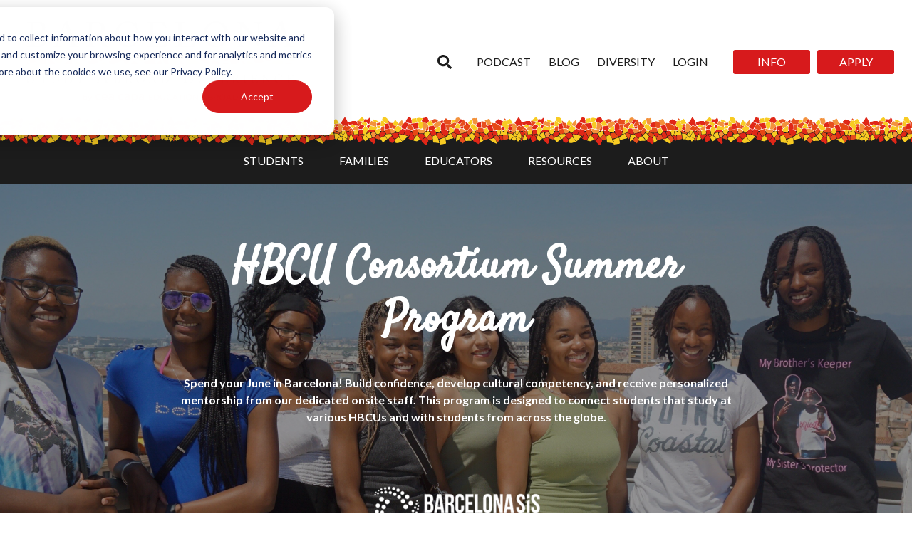

--- FILE ---
content_type: text/html; charset=UTF-8
request_url: https://www.barcelonasae.com/programs/hbcu-consortium-summer-program
body_size: 27827
content:
<!doctype html><html lang="en"><head>
      <meta charset="utf-8">
      <title>CEP - HBCU Consortium Program</title>
      <link rel="shortcut icon" href="https://www.barcelonasae.com/hubfs/favicon%20(1).ico">
      <meta name="description" content="">
      <link type="text/css" rel="stylesheet" href="https://www.barcelonasae.com/hubfs/hub_generated/template_assets/1/63661880597/1744257554751/template_main.min.css">
      
      
      
      
      
      
      <link href="https://cdnjs.cloudflare.com/ajax/libs/font-awesome/4.6.3/css/font-awesome.min.css" rel="stylesheet">
<link rel="stylesheet" href="https://fonts.googleapis.com/css?family=Open%20Sans%3A300%2C400%2C600%2C700%7CLato%3A400%2C700%2C400italic%7CPacifico%3Aregular&amp;subset=latin%2Clatin-ext,latin&amp;display=swap">
      <link href="https://fonts.googleapis.com/css2?family=Lato:wght@100;300;400;700;900&amp;family=Pacifico&amp;display=swap" rel="stylesheet">
      
      <meta name="viewport" content="width=device-width, initial-scale=1">

    
    <meta property="og:description" content="">
    <meta property="og:title" content="CEP - HBCU Consortium Program">
    <meta name="twitter:description" content="">
    <meta name="twitter:title" content="CEP - HBCU Consortium Program">

    

    
    <style>
a.cta_button{-moz-box-sizing:content-box !important;-webkit-box-sizing:content-box !important;box-sizing:content-box !important;vertical-align:middle}.hs-breadcrumb-menu{list-style-type:none;margin:0px 0px 0px 0px;padding:0px 0px 0px 0px}.hs-breadcrumb-menu-item{float:left;padding:10px 0px 10px 10px}.hs-breadcrumb-menu-divider:before{content:'›';padding-left:10px}.hs-featured-image-link{border:0}.hs-featured-image{float:right;margin:0 0 20px 20px;max-width:50%}@media (max-width: 568px){.hs-featured-image{float:none;margin:0;width:100%;max-width:100%}}.hs-screen-reader-text{clip:rect(1px, 1px, 1px, 1px);height:1px;overflow:hidden;position:absolute !important;width:1px}
</style>

<link rel="stylesheet" href="https://www.barcelonasae.com/hubfs/hub_generated/template_assets/1/63662698158/1744257562041/template_theme-overrides.css">
<link rel="stylesheet" href="https://www.barcelonasae.com/hubfs/hub_generated/template_assets/1/64270686860/1744257563707/template_slick.min.css">
<link rel="stylesheet" href="https://www.barcelonasae.com/hubfs/hub_generated/template_assets/1/64272467497/1744257564205/template_slick-theme.min.css">
<link rel="stylesheet" href="https://www.barcelonasae.com/hubfs/hub_generated/module_assets/1/116356961914/1744288865768/module_Site_Header.min.css">

  <style>
    .header-top-row {
      background-color: rgba(255, 255, 255, 1.00);
      padding-top: 10px;
padding-right: 25px;
padding-bottom: 10px;
padding-left: 25px;
margin-top: 10px;
margin-bottom: 20px;

    }

    .header-nav-top-link,
    .header-search-close {
      color: rgba(28, 28, 28, 1.00);
    }

    .header-nav-top-link:hover,
    .header-search-close:hover {
      color: rgba(215, 26, 28, 1.00);
    }

    .header-search-trigger svg,
    .header-search-button svg {
      fill: rgba(28, 28, 28, 1.00);
    }

    .header-search-trigger:hover svg,
    .header-search-button:hover svg {
      fill: rgba(215, 26, 28, 1.00);
    }

    .header-mobile-trigger-bar {
      background-color: rgba(28, 28, 28, 1.00);
    }

    .header-mobile-trigger:hover .header-mobile-trigger-bar {
      background-color: rgba(215, 26, 28, 1.00);
    }

    .header-bottom-row {
      background-color: rgba(28, 28, 28, 1.00);
      padding-top: 10px;
padding-right: 25px;
padding-bottom: 0px;
padding-left: 25px;
margin-top: 0px;
margin-bottom: 0px;

    }

    .header-nav-bottom-link {
      color: rgba(255, 255, 255, 1.00);
    }

    .header-nav-bottom-link:hover {
      color: rgba(255, 255, 255, 1.00);
    }

    .header-nav-tier-2-container,
    .header-nav-tier-3-container {
      background-color: rgba(230, 186, 28, 1.00);
    }

    .header-nav-tier-2-link,
    .header-nav-tier-3-link {
      color: rgba(28, 28, 28, 1.00);
    }

    .header-nav-tier-2-link:hover,
    .header-nav-tier-3-link:hover {
      color: rgba(#null, 0.00);
    }

    .header-mobile-nav {
      background-color: rgba(255, 255, 255, 1.00);
      padding-top: 10px;
padding-right: 10px;
padding-bottom: 25px;
padding-left: 25px;

    }

    .header-mobile-nav-top-menu {
      border-bottom: 1px solid rgba(28, 28, 28, 1.00);
    }

    .header-mobile-nav-tier-1-container {
      border-top: 1px solid rgba(28, 28, 28, 1.00);
    }

    .header-mobile-nav-top-link,
    .header-mobile-nav-tier-1-link,
    .header-mobile-nav-tier-2-link,
    .header-mobile-nav-tier-3-link {
      color: rgba(28, 28, 28, 1.00);
    }

    .header-mobile-nav-top-link:hover,
    .header-mobile-nav-tier-1-link:hover,
    .header-mobile-nav-tier-2-link:hover,
    .header-mobile-nav-tier-3-link:hover {
      color: rgba(215, 26, 28, 1.00);
    }

    .header-mobile-nav-tier-2-row {
      border-top: 1px solid rgba(28, 28, 28, 0.500);
    }

    .header-mobile-nav-tier-3-row {
      border-top: 1px solid rgba(28, 28, 28, 0.2500);
    }

    .header-mobile-nav-tier-1-button svg,
    .header-mobile-nav-tier-2-button svg {
      fill: rgba(28, 28, 28, 1.00);
    }

    .header-mobile-nav-tier-1-button:hover svg,
    .header-mobile-nav-tier-2-button:hover svg {
      fill: rgba(215, 26, 28, 1.00);
    }
  </style>


      <style>
        .program-single-container {
          display: flex;
          justify-content: center;
          padding: 50px 0;
          margin: 0 auto;
        }

        .program-single-container h2 {
          color: #D71A1C;
        }

        .program-single-container ul {
          padding-left: 20px;
        }

        .program-single-container .hs-image__grid__list {
          padding-left: 0;
        }

        .program-header {
          background-color: rgba(0,0,0,0.4);
          background-blend-mode: multiply;
          background-size: cover;
          background-position: center;
          padding: 80px 25px;
        }

        .program-header-inner {
          display: flex;
          flex-direction: column;
          align-items: center;
          max-width: 800px;
          margin: 0 auto;
        }

        .program-header-logo {
          max-width: 300px;
          width: 100%;
          height: auto;
          margin: 0 auto;
        }

        .program-featured-image {
          display: block;
          width: 100%;
          height: auto;
        }

        .program-main-column {
          max-width: 900px;
          width: 100%;
        }

        .program-title,
        .program-summary {
          color: #ffffff;
          text-align: center;
        }

        .program-section {
          padding: 25px;
        }

        .program-section-hidden {
          display: none;
        }

        .program-red-box {
          text-align: center;
          border: 2px solid #D71A1C;
          padding: 15px;
          margin: 25px;
        }

        .program-table-wrapper {
          overflow: auto;
          min-width: 100%;
          max-width: unset !important;
          width: 0 !important;
          margin-bottom: 25px;
        }

        .program-section table {
          table-layout: auto !important;
          margin-bottom: 0;
        }

        .program-section table thead {
          white-space: nowrap !important;
        }

        .program-tab-row {
          background-color: #f3f3f3;
          padding: 10px 25px;
        }

        .program-tab-list {
          display: flex;
          justify-content: center;
          align-items: center;
          flex-wrap: wrap;
          padding: 0;
          margin: 0;
        }

        .program-contents-link {
          list-style-type: none;
          margin: 15px;
          white-space: nowrap;
          cursor: pointer;
        }

        .program-contents-link:hover,
        .program-contents-link-active {
          color: #d71a1c;
          border-bottom: 2px solid #d71a1c;
          margin-bottom: 13px;
        }

        .program-divider {
          border-bottom: 1px solid #e0e0e0;
        }
        
        .overview__promo-video {
          margin-top: 50px;
          padding-top: 56.25%;
          position: relative;
        }
        
        .overview__promo-video iframe {
          width: 100%;
          height: 100%;
          position: absolute;
          top: 0;
          left: 0;
        }

        @media (max-width: 600px) {
          .program-tab-list {
            flex-direction: column;
          }
        }

        @media (max-width: 900px) {
          .program-header {
            grid-template-columns: 1fr;
          }

          .program-single-container {
            grid-template-columns: 1fr;
          }
        }
      </style>
    
<link rel="stylesheet" href="https://7052064.fs1.hubspotusercontent-na1.net/hubfs/7052064/hub_generated/module_assets/1/-98251788440/1768583271409/module_image_grid.min.css">
<link rel="stylesheet" href="https://cdn.jsdelivr.net/npm/basiclightbox@5.0.4/dist/basicLightbox.min.css">

    <style>
    #hs_cos_wrapper_sis_image_grid .hs-image__grid__container {}

#hs_cos_wrapper_sis_image_grid .hs-image__grid__list { gap:10px; }

#hs_cos_wrapper_sis_image_grid .hs-image__grid__list__item,
#hs_cos_wrapper_sis_image_grid .hs-image__grid__list__item__image { aspect-ratio:16/9; }

#hs_cos_wrapper_sis_image_grid .hs-image__grid__item__overlay {}

#hs_cos_wrapper_sis_image_grid .hs-image__grid__item__overlay__content,
#hs_cos_wrapper_sis_image_grid .hs-image__grid__item__overlay__content * {}

#hs_cos_wrapper_sis_image_grid .hs-image__grid__item__overlay:hover { background-color:rgba(#null,0.0); }

#hs_cos_wrapper_sis_image_grid .hs-image__grid__item__overlay:hover .hs-image__grid__item__overlay__content,
#hs_cos_wrapper_sis_image_grid .hs-image__grid__item__overlay:hover .hs-image__grid__item__overlay__content * {}

#hs_cos_wrapper_sis_image_grid .hs-image__grid__list__item { flex-basis:calc(33.333333333333336% - 10px); }

@media screen and (max-width:767px) {
  #hs_cos_wrapper_sis_image_grid .hs-image__grid__list__item { flex-basis:calc(100.0% - 10px); }
}


    

    .hs-image__grid__name__sis_image_grid  button.hs-image__grid__lightbox__button {
        
    }

    .hs-image__grid__name__sis_image_grid button.hs-image__grid__lightbox__button svg {
        
    }

    .hs-image__grid__name__sis_image_grid .hs-image__grid__lightbox__image {
        

        
    }
    </style>

<link rel="stylesheet" href="https://www.barcelonasae.com/hubfs/hub_generated/module_assets/1/143764678953/1744288891276/module_Syllabus_Table.min.css">

    <style>
    #hs_cos_wrapper_student_life_image_grid .hs-image__grid__container {}

#hs_cos_wrapper_student_life_image_grid .hs-image__grid__list { gap:10px; }

#hs_cos_wrapper_student_life_image_grid .hs-image__grid__list__item,
#hs_cos_wrapper_student_life_image_grid .hs-image__grid__list__item__image { aspect-ratio:16/9; }

#hs_cos_wrapper_student_life_image_grid .hs-image__grid__item__overlay {}

#hs_cos_wrapper_student_life_image_grid .hs-image__grid__item__overlay__content,
#hs_cos_wrapper_student_life_image_grid .hs-image__grid__item__overlay__content * {}

#hs_cos_wrapper_student_life_image_grid .hs-image__grid__item__overlay:hover { background-color:rgba(#null,0.0); }

#hs_cos_wrapper_student_life_image_grid .hs-image__grid__item__overlay:hover .hs-image__grid__item__overlay__content,
#hs_cos_wrapper_student_life_image_grid .hs-image__grid__item__overlay:hover .hs-image__grid__item__overlay__content * {}

#hs_cos_wrapper_student_life_image_grid .hs-image__grid__list__item { flex-basis:calc(33.333333333333336% - 10px); }

@media screen and (max-width:767px) {
  #hs_cos_wrapper_student_life_image_grid .hs-image__grid__list__item { flex-basis:calc(100.0% - 10px); }
}


    

    .hs-image__grid__name__student_life_image_grid  button.hs-image__grid__lightbox__button {
        
    }

    .hs-image__grid__name__student_life_image_grid button.hs-image__grid__lightbox__button svg {
        
    }

    .hs-image__grid__name__student_life_image_grid .hs-image__grid__lightbox__image {
        

        
    }
    </style>

<link rel="stylesheet" href="https://www.barcelonasae.com/hubfs/hub_generated/module_assets/1/154768061098/1744288903821/module_Dates__Costs_Individual.min.css">

    <style>
    #hs_cos_wrapper_homestay_image_grid .hs-image__grid__container {}

#hs_cos_wrapper_homestay_image_grid .hs-image__grid__list { gap:10px; }

#hs_cos_wrapper_homestay_image_grid .hs-image__grid__list__item,
#hs_cos_wrapper_homestay_image_grid .hs-image__grid__list__item__image { aspect-ratio:16/9; }

#hs_cos_wrapper_homestay_image_grid .hs-image__grid__item__overlay {}

#hs_cos_wrapper_homestay_image_grid .hs-image__grid__item__overlay__content,
#hs_cos_wrapper_homestay_image_grid .hs-image__grid__item__overlay__content * {}

#hs_cos_wrapper_homestay_image_grid .hs-image__grid__item__overlay:hover { background-color:rgba(#null,0.0); }

#hs_cos_wrapper_homestay_image_grid .hs-image__grid__item__overlay:hover .hs-image__grid__item__overlay__content,
#hs_cos_wrapper_homestay_image_grid .hs-image__grid__item__overlay:hover .hs-image__grid__item__overlay__content * {}

#hs_cos_wrapper_homestay_image_grid .hs-image__grid__list__item { flex-basis:calc(33.333333333333336% - 10px); }

@media screen and (max-width:767px) {
  #hs_cos_wrapper_homestay_image_grid .hs-image__grid__list__item { flex-basis:calc(100.0% - 10px); }
}


    

    .hs-image__grid__name__homestay_image_grid  button.hs-image__grid__lightbox__button {
        
    }

    .hs-image__grid__name__homestay_image_grid button.hs-image__grid__lightbox__button svg {
        
    }

    .hs-image__grid__name__homestay_image_grid .hs-image__grid__lightbox__image {
        

        
    }
    </style>


    <style>
    #hs_cos_wrapper_residence_hall_image_grid .hs-image__grid__container {}

#hs_cos_wrapper_residence_hall_image_grid .hs-image__grid__list { gap:10px; }

#hs_cos_wrapper_residence_hall_image_grid .hs-image__grid__list__item,
#hs_cos_wrapper_residence_hall_image_grid .hs-image__grid__list__item__image { aspect-ratio:16/9; }

#hs_cos_wrapper_residence_hall_image_grid .hs-image__grid__item__overlay {}

#hs_cos_wrapper_residence_hall_image_grid .hs-image__grid__item__overlay__content,
#hs_cos_wrapper_residence_hall_image_grid .hs-image__grid__item__overlay__content * {}

#hs_cos_wrapper_residence_hall_image_grid .hs-image__grid__item__overlay:hover { background-color:rgba(#null,0.0); }

#hs_cos_wrapper_residence_hall_image_grid .hs-image__grid__item__overlay:hover .hs-image__grid__item__overlay__content,
#hs_cos_wrapper_residence_hall_image_grid .hs-image__grid__item__overlay:hover .hs-image__grid__item__overlay__content * {}

#hs_cos_wrapper_residence_hall_image_grid .hs-image__grid__list__item { flex-basis:calc(33.333333333333336% - 10px); }

@media screen and (max-width:767px) {
  #hs_cos_wrapper_residence_hall_image_grid .hs-image__grid__list__item { flex-basis:calc(100.0% - 10px); }
}


    

    .hs-image__grid__name__residence_hall_image_grid  button.hs-image__grid__lightbox__button {
        
    }

    .hs-image__grid__name__residence_hall_image_grid button.hs-image__grid__lightbox__button svg {
        
    }

    .hs-image__grid__name__residence_hall_image_grid .hs-image__grid__lightbox__image {
        

        
    }
    </style>


    <style>
    #hs_cos_wrapper_apartments_image_grid .hs-image__grid__container {}

#hs_cos_wrapper_apartments_image_grid .hs-image__grid__list { gap:10px; }

#hs_cos_wrapper_apartments_image_grid .hs-image__grid__list__item,
#hs_cos_wrapper_apartments_image_grid .hs-image__grid__list__item__image { aspect-ratio:16/9; }

#hs_cos_wrapper_apartments_image_grid .hs-image__grid__item__overlay {}

#hs_cos_wrapper_apartments_image_grid .hs-image__grid__item__overlay__content,
#hs_cos_wrapper_apartments_image_grid .hs-image__grid__item__overlay__content * {}

#hs_cos_wrapper_apartments_image_grid .hs-image__grid__item__overlay:hover { background-color:rgba(#null,0.0); }

#hs_cos_wrapper_apartments_image_grid .hs-image__grid__item__overlay:hover .hs-image__grid__item__overlay__content,
#hs_cos_wrapper_apartments_image_grid .hs-image__grid__item__overlay:hover .hs-image__grid__item__overlay__content * {}

#hs_cos_wrapper_apartments_image_grid .hs-image__grid__list__item { flex-basis:calc(33.333333333333336% - 10px); }

@media screen and (max-width:767px) {
  #hs_cos_wrapper_apartments_image_grid .hs-image__grid__list__item { flex-basis:calc(100.0% - 10px); }
}


    

    .hs-image__grid__name__apartments_image_grid  button.hs-image__grid__lightbox__button {
        
    }

    .hs-image__grid__name__apartments_image_grid button.hs-image__grid__lightbox__button svg {
        
    }

    .hs-image__grid__name__apartments_image_grid .hs-image__grid__lightbox__image {
        

        
    }
    </style>

<link rel="stylesheet" href="https://www.barcelonasae.com/hubfs/hub_generated/module_assets/1/145378058242/1744288893282/module_stat-blocks.min.css">


<style>
  
  #module_170968421600314 .stat-block__number span {
    color: #FFFFFF;font-size: 2.5rem;
  }
  
  #module_170968421600314 .stat-block__content h3 {
    
  }
  
  #module_170968421600314 .stat-block__content {
    
  }

  #module_170968421600314 {
    display: flex;
    
      justify-content: center;
    
  }
	
</style>




<style>
  
  #module_170968421600321 .stat-block__number span {
    color: #FFFFFF;font-size: 2.5rem;
  }
  
  #module_170968421600321 .stat-block__content h3 {
    
  }
  
  #module_170968421600321 .stat-block__content {
    
  }

  #module_170968421600321 {
    display: flex;
    
      justify-content: center;
    
  }
	
</style>




<style>
  
  #module_170968421600328 .stat-block__number span {
    color: #FFFFFF;font-size: 2.5rem;
  }
  
  #module_170968421600328 .stat-block__content h3 {
    
  }
  
  #module_170968421600328 .stat-block__content {
    
  }

  #module_170968421600328 {
    display: flex;
    
      justify-content: center;
    
  }
	
</style>




<style>
  
  #module_17171510223619 .stat-block__number span {
    color: #FFFFFF;font-size: 2.5rem;
  }
  
  #module_17171510223619 .stat-block__content h3 {
    
  }
  
  #module_17171510223619 .stat-block__content {
    
  }

  #module_17171510223619 {
    display: flex;
    
      justify-content: flex-end;
    
  }
	
</style>




<style>
  
  #module_171715102236116 .stat-block__number span {
    color: #FFFFFF;font-size: 2.5rem;
  }
  
  #module_171715102236116 .stat-block__content h3 {
    
  }
  
  #module_171715102236116 .stat-block__content {
    
  }

  #module_171715102236116 {
    display: flex;
    
      justify-content: flex-end;
    
  }
	
</style>




<style>
  
  #module_171715102236123 .stat-block__number span {
    color: #FFFFFF;font-size: 2.5rem;
  }
  
  #module_171715102236123 .stat-block__content h3 {
    
  }
  
  #module_171715102236123 .stat-block__content {
    
  }

  #module_171715102236123 {
    display: flex;
    
      justify-content: flex-end;
    
  }
	
</style>


<link rel="stylesheet" href="https://www.barcelonasae.com/hubfs/hub_generated/module_assets/1/154356937128/1744288899723/module_Animated_Text.min.css">

  <style>
    #hs_cos_wrapper_apply7-module-2 .animated-text-container {
  color:#ffffff;
  font-size:40px;
  font-family:Satisfy;
  text-align:CENTER;
  margin-bottom:20px;
}

  </style>

<link rel="stylesheet" href="https://www.barcelonasae.com/hubfs/hub_generated/module_assets/1/139972658980/1744288884299/module_Social_Icons.min.css">

  <style>
    .social-container {
      
        justify-content: flex-start;
      
    }

    .social-inner {
      grid-template-columns: repeat(6, 1fr);
      grid-gap: 22px;
    }

    .social-container svg {
      fill: rgba(255, 255, 255, 1.00) !important;
    }

    .social-link-wrapper:hover svg {
      fill: rgba(255, 255, 255, 1.00) !important;
    } 
  </style>

<style>
  @font-face {
    font-family: "Satisfy";
    font-weight: 400;
    font-style: normal;
    font-display: swap;
    src: url("/_hcms/googlefonts/Satisfy/regular.woff2") format("woff2"), url("/_hcms/googlefonts/Satisfy/regular.woff") format("woff");
  }
</style>

<!-- Editor Styles -->
<style id="hs_editor_style" type="text/css">
.apply7-row-0-max-width-section-centering > .row-fluid {
  max-width: 1200px !important;
  margin-left: auto !important;
  margin-right: auto !important;
}
.apply7-row-1-max-width-section-centering > .row-fluid {
  max-width: 1200px !important;
  margin-left: auto !important;
  margin-right: auto !important;
}
.apply7-row-2-max-width-section-centering > .row-fluid {
  max-width: 800px !important;
  margin-left: auto !important;
  margin-right: auto !important;
}
.apply7-module-3-flexbox-positioning {
  display: -ms-flexbox !important;
  -ms-flex-direction: column !important;
  -ms-flex-align: center !important;
  -ms-flex-pack: start;
  display: flex !important;
  flex-direction: column !important;
  align-items: center !important;
  justify-content: flex-start;
}
.apply7-module-3-flexbox-positioning > div {
  max-width: 100%;
  flex-shrink: 0 !important;
}
/* HubSpot Non-stacked Media Query Styles */
@media (min-width:768px) {
  .apply7-row-0-vertical-alignment > .row-fluid {
    display: -ms-flexbox !important;
    -ms-flex-direction: row;
    display: flex !important;
    flex-direction: row;
  }
  .apply7-row-1-vertical-alignment > .row-fluid {
    display: -ms-flexbox !important;
    -ms-flex-direction: row;
    display: flex !important;
    flex-direction: row;
  }
  .cell_17096842160033-vertical-alignment {
    display: -ms-flexbox !important;
    -ms-flex-direction: column !important;
    -ms-flex-pack: center !important;
    display: flex !important;
    flex-direction: column !important;
    justify-content: center !important;
  }
  .cell_17096842160033-vertical-alignment > div {
    flex-shrink: 0 !important;
  }
  .cell_17096842160039-row-0-vertical-alignment > .row-fluid {
    display: -ms-flexbox !important;
    -ms-flex-direction: row;
    display: flex !important;
    flex-direction: row;
  }
  .cell_170968421600326-vertical-alignment {
    display: -ms-flexbox !important;
    -ms-flex-direction: column !important;
    -ms-flex-pack: center !important;
    display: flex !important;
    flex-direction: column !important;
    justify-content: center !important;
  }
  .cell_170968421600326-vertical-alignment > div {
    flex-shrink: 0 !important;
  }
  .cell_170968421600325-vertical-alignment {
    display: -ms-flexbox !important;
    -ms-flex-direction: column !important;
    -ms-flex-pack: center !important;
    display: flex !important;
    flex-direction: column !important;
    justify-content: center !important;
  }
  .cell_170968421600325-vertical-alignment > div {
    flex-shrink: 0 !important;
  }
  .cell_17096842160038-row-0-vertical-alignment > .row-fluid {
    display: -ms-flexbox !important;
    -ms-flex-direction: row;
    display: flex !important;
    flex-direction: row;
  }
  .cell_170968421600319-vertical-alignment {
    display: -ms-flexbox !important;
    -ms-flex-direction: column !important;
    -ms-flex-pack: center !important;
    display: flex !important;
    flex-direction: column !important;
    justify-content: center !important;
  }
  .cell_170968421600319-vertical-alignment > div {
    flex-shrink: 0 !important;
  }
  .cell_170968421600318-vertical-alignment {
    display: -ms-flexbox !important;
    -ms-flex-direction: column !important;
    -ms-flex-pack: center !important;
    display: flex !important;
    flex-direction: column !important;
    justify-content: center !important;
  }
  .cell_170968421600318-vertical-alignment > div {
    flex-shrink: 0 !important;
  }
  .cell_17096842160037-row-0-vertical-alignment > .row-fluid {
    display: -ms-flexbox !important;
    -ms-flex-direction: row;
    display: flex !important;
    flex-direction: row;
  }
  .cell_170968421600312-vertical-alignment {
    display: -ms-flexbox !important;
    -ms-flex-direction: column !important;
    -ms-flex-pack: center !important;
    display: flex !important;
    flex-direction: column !important;
    justify-content: center !important;
  }
  .cell_170968421600312-vertical-alignment > div {
    flex-shrink: 0 !important;
  }
  .cell_170968421600311-vertical-alignment {
    display: -ms-flexbox !important;
    -ms-flex-direction: column !important;
    -ms-flex-pack: center !important;
    display: flex !important;
    flex-direction: column !important;
    justify-content: center !important;
  }
  .cell_170968421600311-vertical-alignment > div {
    flex-shrink: 0 !important;
  }
  .cell_17171510223602-vertical-alignment {
    display: -ms-flexbox !important;
    -ms-flex-direction: column !important;
    -ms-flex-pack: center !important;
    display: flex !important;
    flex-direction: column !important;
    justify-content: center !important;
  }
  .cell_17171510223602-vertical-alignment > div {
    flex-shrink: 0 !important;
  }
  .cell_17171510223614-row-0-vertical-alignment > .row-fluid {
    display: -ms-flexbox !important;
    -ms-flex-direction: row;
    display: flex !important;
    flex-direction: row;
  }
  .cell_171715102236121-vertical-alignment {
    display: -ms-flexbox !important;
    -ms-flex-direction: column !important;
    -ms-flex-pack: center !important;
    display: flex !important;
    flex-direction: column !important;
    justify-content: center !important;
  }
  .cell_171715102236121-vertical-alignment > div {
    flex-shrink: 0 !important;
  }
  .cell_171715102236120-vertical-alignment {
    display: -ms-flexbox !important;
    -ms-flex-direction: column !important;
    -ms-flex-pack: center !important;
    display: flex !important;
    flex-direction: column !important;
    justify-content: center !important;
  }
  .cell_171715102236120-vertical-alignment > div {
    flex-shrink: 0 !important;
  }
  .cell_17171510223613-row-0-vertical-alignment > .row-fluid {
    display: -ms-flexbox !important;
    -ms-flex-direction: row;
    display: flex !important;
    flex-direction: row;
  }
  .cell_171715102236114-vertical-alignment {
    display: -ms-flexbox !important;
    -ms-flex-direction: column !important;
    -ms-flex-pack: center !important;
    display: flex !important;
    flex-direction: column !important;
    justify-content: center !important;
  }
  .cell_171715102236114-vertical-alignment > div {
    flex-shrink: 0 !important;
  }
  .cell_171715102236113-vertical-alignment {
    display: -ms-flexbox !important;
    -ms-flex-direction: column !important;
    -ms-flex-pack: center !important;
    display: flex !important;
    flex-direction: column !important;
    justify-content: center !important;
  }
  .cell_171715102236113-vertical-alignment > div {
    flex-shrink: 0 !important;
  }
  .cell_17171510223612-row-0-vertical-alignment > .row-fluid {
    display: -ms-flexbox !important;
    -ms-flex-direction: row;
    display: flex !important;
    flex-direction: row;
  }
  .cell_17171510223617-vertical-alignment {
    display: -ms-flexbox !important;
    -ms-flex-direction: column !important;
    -ms-flex-pack: center !important;
    display: flex !important;
    flex-direction: column !important;
    justify-content: center !important;
  }
  .cell_17171510223617-vertical-alignment > div {
    flex-shrink: 0 !important;
  }
  .cell_17171510223616-vertical-alignment {
    display: -ms-flexbox !important;
    -ms-flex-direction: column !important;
    -ms-flex-pack: center !important;
    display: flex !important;
    flex-direction: column !important;
    justify-content: center !important;
  }
  .cell_17171510223616-vertical-alignment > div {
    flex-shrink: 0 !important;
  }
}
/* HubSpot Styles (default) */
.apply7-row-0-padding {
  padding-top: 25px !important;
  padding-bottom: 0px !important;
}
.apply7-row-0-hidden {
  display: none !important;
}
.apply7-row-0-background-layers {
  background-image: url('https://www.barcelonasae.com/hubfs/Red%20Textured%20Background.svg') !important;
  background-position: center center !important;
  background-size: cover !important;
  background-repeat: no-repeat !important;
}
.apply7-row-1-padding {
  padding-top: 25px !important;
  padding-bottom: 0px !important;
}
.apply7-row-1-background-layers {
  background-image: url('https://www.barcelonasae.com/hubfs/Red%20Textured%20Background.svg') !important;
  background-position: center center !important;
  background-size: cover !important;
  background-repeat: no-repeat !important;
}
.apply7-row-2-padding {
  padding-top: 120px !important;
  padding-bottom: 120px !important;
  padding-left: 16px !important;
  padding-right: 16px !important;
}
.apply7-row-2-background-layers {
  background-image: url('https://www.barcelonasae.com/hubfs/Images/IMG%20-%20Cathedral%20Dark%20Overlay%20BG.jpg') !important;
  background-position: center center !important;
  background-size: cover !important;
  background-repeat: no-repeat !important;
}
.cell_17096842160033-padding {
  padding-left: 0px !important;
  padding-right: 0px !important;
}
.cell_170968421600326-padding {
  padding-left: 10px !important;
  padding-right: 0px !important;
}
.cell_170968421600325-padding {
  padding-bottom: 20px !important;
  padding-left: 0px !important;
  padding-right: 0px !important;
}
.cell_170968421600319-padding {
  padding-left: 10px !important;
  padding-right: 0px !important;
}
.cell_170968421600318-padding {
  padding-bottom: 20px !important;
  padding-left: 0px !important;
  padding-right: 0px !important;
}
.cell_170968421600312-padding {
  padding-left: 10px !important;
  padding-right: 0px !important;
}
.cell_170968421600311-padding {
  padding-bottom: 20px !important;
  padding-left: 0px !important;
  padding-right: 0px !important;
}
.cell_17171510223602-padding {
  padding-left: 0px !important;
  padding-right: 0px !important;
}
.cell_171715102236121-padding {
  padding-left: 10px !important;
  padding-right: 0px !important;
}
.cell_171715102236120-padding {
  padding-bottom: 20px !important;
  padding-left: 0px !important;
  padding-right: 0px !important;
}
.cell_171715102236114-padding {
  padding-left: 10px !important;
  padding-right: 0px !important;
}
.cell_171715102236113-padding {
  padding-bottom: 20px !important;
  padding-left: 0px !important;
  padding-right: 0px !important;
}
.cell_17171510223617-padding {
  padding-left: 10px !important;
  padding-right: 0px !important;
}
.cell_17171510223616-padding {
  padding-bottom: 20px !important;
  padding-left: 0px !important;
  padding-right: 0px !important;
}
/* HubSpot Styles (mobile) */
@media (max-width: 767px) {
  .apply7-row-0-hidden {
    display: block !important;
  }
  .apply7-row-1-hidden {
    display: none !important;
  }
}
</style>
    
<script data-image_grid-config="config_sis_image_grid" type="application/json">
{
    "name_class": "hs-image__grid__name__sis_image_grid",
    "previous_page_icon_markup": "\n    <span id=\"hs_cos_wrapper_sis_image_grid_prev_icon\" class=\"hs_cos_wrapper hs_cos_wrapper_widget hs_cos_wrapper_type_icon hs-image__grid__lightbox__button__icon\" style=\"\" data-hs-cos-general-type=\"widget\" data-hs-cos-type=\"icon\" ><svg version=\"1.0\" xmlns=\"http:\/\/www.w3.org\/2000\/svg\" viewBox=\"0 0 256 512\" aria-hidden=\"true\"><g id=\"angle-left32_layer\"><path d=\"M31.7 239l136-136c9.4-9.4 24.6-9.4 33.9 0l22.6 22.6c9.4 9.4 9.4 24.6 0 33.9L127.9 256l96.4 96.4c9.4 9.4 9.4 24.6 0 33.9L201.7 409c-9.4 9.4-24.6 9.4-33.9 0l-136-136c-9.5-9.4-9.5-24.6-.1-34z\"\/><\/g><\/svg><\/span>\n",
    "next_page_icon_markup": "\n    <span id=\"hs_cos_wrapper_sis_image_grid_next_icon\" class=\"hs_cos_wrapper hs_cos_wrapper_widget hs_cos_wrapper_type_icon hs-image__grid__lightbox__button__icon\" style=\"\" data-hs-cos-general-type=\"widget\" data-hs-cos-type=\"icon\" ><svg version=\"1.0\" xmlns=\"http:\/\/www.w3.org\/2000\/svg\" viewBox=\"0 0 256 512\" aria-hidden=\"true\"><g id=\"angle-right33_layer\"><path d=\"M224.3 273l-136 136c-9.4 9.4-24.6 9.4-33.9 0l-22.6-22.6c-9.4-9.4-9.4-24.6 0-33.9l96.4-96.4-96.4-96.4c-9.4-9.4-9.4-24.6 0-33.9L54.3 103c9.4-9.4 24.6-9.4 33.9 0l136 136c9.5 9.4 9.5 24.6.1 34z\"\/><\/g><\/svg><\/span>\n",
    "aria_close_button_label": "Close lightbox",
    "aria_previous_button_label": "Previous image",
    "aria_next_button_label": "Next image",
    "overlay_font_max_size": "null",
    "in_editor": false
}
</script>


<script data-image_grid-config="config_student_life_image_grid" type="application/json">
{
    "name_class": "hs-image__grid__name__student_life_image_grid",
    "previous_page_icon_markup": "\n    <span id=\"hs_cos_wrapper_student_life_image_grid_prev_icon\" class=\"hs_cos_wrapper hs_cos_wrapper_widget hs_cos_wrapper_type_icon hs-image__grid__lightbox__button__icon\" style=\"\" data-hs-cos-general-type=\"widget\" data-hs-cos-type=\"icon\" ><svg version=\"1.0\" xmlns=\"http:\/\/www.w3.org\/2000\/svg\" viewBox=\"0 0 256 512\" aria-hidden=\"true\"><g id=\"angle-left34_layer\"><path d=\"M31.7 239l136-136c9.4-9.4 24.6-9.4 33.9 0l22.6 22.6c9.4 9.4 9.4 24.6 0 33.9L127.9 256l96.4 96.4c9.4 9.4 9.4 24.6 0 33.9L201.7 409c-9.4 9.4-24.6 9.4-33.9 0l-136-136c-9.5-9.4-9.5-24.6-.1-34z\"\/><\/g><\/svg><\/span>\n",
    "next_page_icon_markup": "\n    <span id=\"hs_cos_wrapper_student_life_image_grid_next_icon\" class=\"hs_cos_wrapper hs_cos_wrapper_widget hs_cos_wrapper_type_icon hs-image__grid__lightbox__button__icon\" style=\"\" data-hs-cos-general-type=\"widget\" data-hs-cos-type=\"icon\" ><svg version=\"1.0\" xmlns=\"http:\/\/www.w3.org\/2000\/svg\" viewBox=\"0 0 256 512\" aria-hidden=\"true\"><g id=\"angle-right35_layer\"><path d=\"M224.3 273l-136 136c-9.4 9.4-24.6 9.4-33.9 0l-22.6-22.6c-9.4-9.4-9.4-24.6 0-33.9l96.4-96.4-96.4-96.4c-9.4-9.4-9.4-24.6 0-33.9L54.3 103c9.4-9.4 24.6-9.4 33.9 0l136 136c9.5 9.4 9.5 24.6.1 34z\"\/><\/g><\/svg><\/span>\n",
    "aria_close_button_label": "Close lightbox",
    "aria_previous_button_label": "Previous image",
    "aria_next_button_label": "Next image",
    "overlay_font_max_size": "null",
    "in_editor": false
}
</script>


<script data-image_grid-config="config_homestay_image_grid" type="application/json">
{
    "name_class": "hs-image__grid__name__homestay_image_grid",
    "previous_page_icon_markup": "\n    <span id=\"hs_cos_wrapper_homestay_image_grid_prev_icon\" class=\"hs_cos_wrapper hs_cos_wrapper_widget hs_cos_wrapper_type_icon hs-image__grid__lightbox__button__icon\" style=\"\" data-hs-cos-general-type=\"widget\" data-hs-cos-type=\"icon\" ><svg version=\"1.0\" xmlns=\"http:\/\/www.w3.org\/2000\/svg\" viewBox=\"0 0 256 512\" aria-hidden=\"true\"><g id=\"angle-left36_layer\"><path d=\"M31.7 239l136-136c9.4-9.4 24.6-9.4 33.9 0l22.6 22.6c9.4 9.4 9.4 24.6 0 33.9L127.9 256l96.4 96.4c9.4 9.4 9.4 24.6 0 33.9L201.7 409c-9.4 9.4-24.6 9.4-33.9 0l-136-136c-9.5-9.4-9.5-24.6-.1-34z\"\/><\/g><\/svg><\/span>\n",
    "next_page_icon_markup": "\n    <span id=\"hs_cos_wrapper_homestay_image_grid_next_icon\" class=\"hs_cos_wrapper hs_cos_wrapper_widget hs_cos_wrapper_type_icon hs-image__grid__lightbox__button__icon\" style=\"\" data-hs-cos-general-type=\"widget\" data-hs-cos-type=\"icon\" ><svg version=\"1.0\" xmlns=\"http:\/\/www.w3.org\/2000\/svg\" viewBox=\"0 0 256 512\" aria-hidden=\"true\"><g id=\"angle-right37_layer\"><path d=\"M224.3 273l-136 136c-9.4 9.4-24.6 9.4-33.9 0l-22.6-22.6c-9.4-9.4-9.4-24.6 0-33.9l96.4-96.4-96.4-96.4c-9.4-9.4-9.4-24.6 0-33.9L54.3 103c9.4-9.4 24.6-9.4 33.9 0l136 136c9.5 9.4 9.5 24.6.1 34z\"\/><\/g><\/svg><\/span>\n",
    "aria_close_button_label": "Close lightbox",
    "aria_previous_button_label": "Previous image",
    "aria_next_button_label": "Next image",
    "overlay_font_max_size": "null",
    "in_editor": false
}
</script>


<script data-image_grid-config="config_residence_hall_image_grid" type="application/json">
{
    "name_class": "hs-image__grid__name__residence_hall_image_grid",
    "previous_page_icon_markup": "\n    <span id=\"hs_cos_wrapper_residence_hall_image_grid_prev_icon\" class=\"hs_cos_wrapper hs_cos_wrapper_widget hs_cos_wrapper_type_icon hs-image__grid__lightbox__button__icon\" style=\"\" data-hs-cos-general-type=\"widget\" data-hs-cos-type=\"icon\" ><svg version=\"1.0\" xmlns=\"http:\/\/www.w3.org\/2000\/svg\" viewBox=\"0 0 256 512\" aria-hidden=\"true\"><g id=\"angle-left38_layer\"><path d=\"M31.7 239l136-136c9.4-9.4 24.6-9.4 33.9 0l22.6 22.6c9.4 9.4 9.4 24.6 0 33.9L127.9 256l96.4 96.4c9.4 9.4 9.4 24.6 0 33.9L201.7 409c-9.4 9.4-24.6 9.4-33.9 0l-136-136c-9.5-9.4-9.5-24.6-.1-34z\"\/><\/g><\/svg><\/span>\n",
    "next_page_icon_markup": "\n    <span id=\"hs_cos_wrapper_residence_hall_image_grid_next_icon\" class=\"hs_cos_wrapper hs_cos_wrapper_widget hs_cos_wrapper_type_icon hs-image__grid__lightbox__button__icon\" style=\"\" data-hs-cos-general-type=\"widget\" data-hs-cos-type=\"icon\" ><svg version=\"1.0\" xmlns=\"http:\/\/www.w3.org\/2000\/svg\" viewBox=\"0 0 256 512\" aria-hidden=\"true\"><g id=\"angle-right39_layer\"><path d=\"M224.3 273l-136 136c-9.4 9.4-24.6 9.4-33.9 0l-22.6-22.6c-9.4-9.4-9.4-24.6 0-33.9l96.4-96.4-96.4-96.4c-9.4-9.4-9.4-24.6 0-33.9L54.3 103c9.4-9.4 24.6-9.4 33.9 0l136 136c9.5 9.4 9.5 24.6.1 34z\"\/><\/g><\/svg><\/span>\n",
    "aria_close_button_label": "Close lightbox",
    "aria_previous_button_label": "Previous image",
    "aria_next_button_label": "Next image",
    "overlay_font_max_size": "null",
    "in_editor": false
}
</script>


<script data-image_grid-config="config_apartments_image_grid" type="application/json">
{
    "name_class": "hs-image__grid__name__apartments_image_grid",
    "previous_page_icon_markup": "\n    <span id=\"hs_cos_wrapper_apartments_image_grid_prev_icon\" class=\"hs_cos_wrapper hs_cos_wrapper_widget hs_cos_wrapper_type_icon hs-image__grid__lightbox__button__icon\" style=\"\" data-hs-cos-general-type=\"widget\" data-hs-cos-type=\"icon\" ><svg version=\"1.0\" xmlns=\"http:\/\/www.w3.org\/2000\/svg\" viewBox=\"0 0 256 512\" aria-hidden=\"true\"><g id=\"angle-left40_layer\"><path d=\"M31.7 239l136-136c9.4-9.4 24.6-9.4 33.9 0l22.6 22.6c9.4 9.4 9.4 24.6 0 33.9L127.9 256l96.4 96.4c9.4 9.4 9.4 24.6 0 33.9L201.7 409c-9.4 9.4-24.6 9.4-33.9 0l-136-136c-9.5-9.4-9.5-24.6-.1-34z\"\/><\/g><\/svg><\/span>\n",
    "next_page_icon_markup": "\n    <span id=\"hs_cos_wrapper_apartments_image_grid_next_icon\" class=\"hs_cos_wrapper hs_cos_wrapper_widget hs_cos_wrapper_type_icon hs-image__grid__lightbox__button__icon\" style=\"\" data-hs-cos-general-type=\"widget\" data-hs-cos-type=\"icon\" ><svg version=\"1.0\" xmlns=\"http:\/\/www.w3.org\/2000\/svg\" viewBox=\"0 0 256 512\" aria-hidden=\"true\"><g id=\"angle-right41_layer\"><path d=\"M224.3 273l-136 136c-9.4 9.4-24.6 9.4-33.9 0l-22.6-22.6c-9.4-9.4-9.4-24.6 0-33.9l96.4-96.4-96.4-96.4c-9.4-9.4-9.4-24.6 0-33.9L54.3 103c9.4-9.4 24.6-9.4 33.9 0l136 136c9.5 9.4 9.5 24.6.1 34z\"\/><\/g><\/svg><\/span>\n",
    "aria_close_button_label": "Close lightbox",
    "aria_previous_button_label": "Previous image",
    "aria_next_button_label": "Next image",
    "overlay_font_max_size": "null",
    "in_editor": false
}
</script>


    
<!--  Added by GoogleAnalytics integration -->
<script>
var _hsp = window._hsp = window._hsp || [];
_hsp.push(['addPrivacyConsentListener', function(consent) { if (consent.allowed || (consent.categories && consent.categories.analytics)) {
  (function(i,s,o,g,r,a,m){i['GoogleAnalyticsObject']=r;i[r]=i[r]||function(){
  (i[r].q=i[r].q||[]).push(arguments)},i[r].l=1*new Date();a=s.createElement(o),
  m=s.getElementsByTagName(o)[0];a.async=1;a.src=g;m.parentNode.insertBefore(a,m)
})(window,document,'script','//www.google-analytics.com/analytics.js','ga');
  ga('create','UA-12897664-1','auto');
  ga('send','pageview');
}}]);
</script>

<!-- /Added by GoogleAnalytics integration -->

<!--  Added by GoogleTagManager integration -->
<script>
var _hsp = window._hsp = window._hsp || [];
window.dataLayer = window.dataLayer || [];
function gtag(){dataLayer.push(arguments);}

var useGoogleConsentModeV2 = true;
var waitForUpdateMillis = 1000;



var hsLoadGtm = function loadGtm() {
    if(window._hsGtmLoadOnce) {
      return;
    }

    if (useGoogleConsentModeV2) {

      gtag('set','developer_id.dZTQ1Zm',true);

      gtag('consent', 'default', {
      'ad_storage': 'denied',
      'analytics_storage': 'denied',
      'ad_user_data': 'denied',
      'ad_personalization': 'denied',
      'wait_for_update': waitForUpdateMillis
      });

      _hsp.push(['useGoogleConsentModeV2'])
    }

    (function(w,d,s,l,i){w[l]=w[l]||[];w[l].push({'gtm.start':
    new Date().getTime(),event:'gtm.js'});var f=d.getElementsByTagName(s)[0],
    j=d.createElement(s),dl=l!='dataLayer'?'&l='+l:'';j.async=true;j.src=
    'https://www.googletagmanager.com/gtm.js?id='+i+dl;f.parentNode.insertBefore(j,f);
    })(window,document,'script','dataLayer','GTM-KX3X24');

    window._hsGtmLoadOnce = true;
};

_hsp.push(['addPrivacyConsentListener', function(consent){
  if(consent.allowed || (consent.categories && consent.categories.analytics)){
    hsLoadGtm();
  }
}]);

</script>

<!-- /Added by GoogleTagManager integration -->

    <link rel="canonical" href="https://www.barcelonasae.com/programs/hbcu-consortium-summer-program">

<!-- Google Tag Manager -->
<script>
  (function(w,d,s,l,i){w[l]=w[l]||[];w[l].push({'gtm.start':
		new Date().getTime(),event:'gtm.js'});var f=d.getElementsByTagName(s)[0],
		j=d.createElement(s),dl=l!='dataLayer'?'&l='+l:'';j.async=true;j.src=
		'https://www.googletagmanager.com/gtm.js?id='+i+dl;f.parentNode.insertBefore(j,f);
		})(window,document,'script','dataLayer','GTM-KX3X24');
</script>
<!-- End Google Tag Manager -->


    
<meta property="og:image" content="https://www.barcelonasae.com/hubfs/IMG_4302-1.jpeg">

<meta name="twitter:image" content="https://www.barcelonasae.com/hubfs/IMG_4302-1.jpeg">


<meta property="og:url" content="https://www.barcelonasae.com/programs/hbcu-consortium-summer-program">
<meta name="twitter:card" content="summary">
<meta http-equiv="content-language" content="en">






   <meta name="generator" content="HubSpot"></head>
   <body>
<!--  Added by GoogleTagManager integration -->
<noscript><iframe src="https://www.googletagmanager.com/ns.html?id=GTM-KX3X24" height="0" width="0" style="display:none;visibility:hidden"></iframe></noscript>

<!-- /Added by GoogleTagManager integration -->

      <div class="body-wrapper   hs-content-id-120016645946 hs-site-page page "> 
         <div class="site-wrapper">
            <div class="site-wrapper-inner">


               
                  <div data-global-resource-path="Barcelona SAE/templates/partials/header-2023.html"><div id="hs_cos_wrapper_site_header" class="hs_cos_wrapper hs_cos_wrapper_widget hs_cos_wrapper_type_module" style="" data-hs-cos-general-type="widget" data-hs-cos-type="module">




<header class="site-header" data-test="false">
  <div class="header-top-row">
    <span id="hs_cos_wrapper_site_header_" class="hs_cos_wrapper hs_cos_wrapper_widget hs_cos_wrapper_type_logo" style="" data-hs-cos-general-type="widget" data-hs-cos-type="logo"><a href="https://www.barcelonasae.com?hsLang=en" id="hs-link-site_header_" style="border-width:0px;border:0px;"><img src="https://www.barcelonasae.com/hs-fs/hubfs/Co-Branded%20Logo%20-%20Color-1.png?width=400&amp;height=128&amp;name=Co-Branded%20Logo%20-%20Color-1.png" class="hs-image-widget " height="128" style="height: auto;width:400px;border-width:0px;border:0px;" width="400" alt="Barcelona Study Abroad Experience" title="Barcelona Study Abroad Experience" loading="eager" srcset="https://www.barcelonasae.com/hs-fs/hubfs/Co-Branded%20Logo%20-%20Color-1.png?width=200&amp;height=64&amp;name=Co-Branded%20Logo%20-%20Color-1.png 200w, https://www.barcelonasae.com/hs-fs/hubfs/Co-Branded%20Logo%20-%20Color-1.png?width=400&amp;height=128&amp;name=Co-Branded%20Logo%20-%20Color-1.png 400w, https://www.barcelonasae.com/hs-fs/hubfs/Co-Branded%20Logo%20-%20Color-1.png?width=600&amp;height=192&amp;name=Co-Branded%20Logo%20-%20Color-1.png 600w, https://www.barcelonasae.com/hs-fs/hubfs/Co-Branded%20Logo%20-%20Color-1.png?width=800&amp;height=256&amp;name=Co-Branded%20Logo%20-%20Color-1.png 800w, https://www.barcelonasae.com/hs-fs/hubfs/Co-Branded%20Logo%20-%20Color-1.png?width=1000&amp;height=320&amp;name=Co-Branded%20Logo%20-%20Color-1.png 1000w, https://www.barcelonasae.com/hs-fs/hubfs/Co-Branded%20Logo%20-%20Color-1.png?width=1200&amp;height=384&amp;name=Co-Branded%20Logo%20-%20Color-1.png 1200w" sizes="(max-width: 400px) 100vw, 400px"></a></span>
    <div class="header-top-right-column">
      <button class="header-search-trigger">
        <span id="hs_cos_wrapper_site_header_" class="hs_cos_wrapper hs_cos_wrapper_widget hs_cos_wrapper_type_icon" style="" data-hs-cos-general-type="widget" data-hs-cos-type="icon"><svg version="1.0" xmlns="http://www.w3.org/2000/svg" viewbox="0 0 512 512" width="20" aria-hidden="true"><g id="search1_layer"><path d="M505 442.7L405.3 343c-4.5-4.5-10.6-7-17-7H372c27.6-35.3 44-79.7 44-128C416 93.1 322.9 0 208 0S0 93.1 0 208s93.1 208 208 208c48.3 0 92.7-16.4 128-44v16.3c0 6.4 2.5 12.5 7 17l99.7 99.7c9.4 9.4 24.6 9.4 33.9 0l28.3-28.3c9.4-9.4 9.4-24.6.1-34zM208 336c-70.7 0-128-57.2-128-128 0-70.7 57.2-128 128-128 70.7 0 128 57.2 128 128 0 70.7-57.2 128-128 128z" /></g></svg></span>
      </button>
      
        <a class="header-nav-top-link" href="https://barcelonasae.alitu.com/1?order=newest" target="_blank">
          Podcast
        </a>
      
        <a class="header-nav-top-link" href="https://www.barcelonasae.com/blog?hsLang=en" target="_blank">
          Blog
        </a>
      
        <a class="header-nav-top-link" href="https://www.barcelonasae.com/diversity?hsLang=en" target="_blank">
          Diversity
        </a>
      
        <a class="header-nav-top-link" href="https://www.barcelonasae.com/student-portal?hsLang=en" target="_blank">
          Login
        </a>
      
      
        
        
        <a class="button header-button" href="https://www.barcelonasae.com/request-info?hsLang=en">
          INFO
        </a>
      
      
        
          
        <a class="button header-button" href="https://www.barcelonasae.com/apply-now?hsLang=en">
          APPLY
        </a>
      
      <button class="header-mobile-trigger">
        <div class="header-mobile-trigger-bar"></div>
        <div class="header-mobile-trigger-bar"></div>
        <div class="header-mobile-trigger-bar"></div>
      </button>
    </div>
  </div>
  <div class="header-bottom-row">
    
      <div class="header-nav-branch">
        <a class="header-nav-bottom-link" href="">
          STUDENTS
        </a>
        
          <div class="header-nav-tier-2-container">
            
              <div class="header-nav-tier-2-branch">
                <div class="header-nav-tier-2-link-wrapper">
                  <a class="header-nav-tier-2-link" href="https://www.barcelonasae.com/programs?hsLang=en">
                    Search by Program
                  </a>
                  
                    <span id="hs_cos_wrapper_site_header_" class="hs_cos_wrapper hs_cos_wrapper_widget hs_cos_wrapper_type_icon" style="" data-hs-cos-general-type="widget" data-hs-cos-type="icon"><svg version="1.0" xmlns="http://www.w3.org/2000/svg" viewbox="0 0 320 512" width="8" aria-hidden="true"><g id="chevron-right2_layer"><path d="M285.476 272.971L91.132 467.314c-9.373 9.373-24.569 9.373-33.941 0l-22.667-22.667c-9.357-9.357-9.375-24.522-.04-33.901L188.505 256 34.484 101.255c-9.335-9.379-9.317-24.544.04-33.901l22.667-22.667c9.373-9.373 24.569-9.373 33.941 0L285.475 239.03c9.373 9.372 9.373 24.568.001 33.941z" /></g></svg></span>
                  
                </div>
                
                  <div class="header-nav-tier-3-container">
                    
                      <div class="header-nav-tier-3-link-wrapper">
                        <a class="header-nav-tier-3-link" href="/programs?filters=semester-study&amp;hsLang=en">
                          Semester Study Abroad
                        </a>
                      </div>
                    
                      <div class="header-nav-tier-3-link-wrapper">
                        <a class="header-nav-tier-3-link" href="/programs?filters=summer-study&amp;hsLang=en">
                          Summer Study Abroad
                        </a>
                      </div>
                    
                      <div class="header-nav-tier-3-link-wrapper">
                        <a class="header-nav-tier-3-link" href="/programs?filters=customized-internships&amp;hsLang=en">
                          Customized Internships
                        </a>
                      </div>
                    
                      <div class="header-nav-tier-3-link-wrapper">
                        <a class="header-nav-tier-3-link" href="/programs?filters=visa-free-programs&amp;hsLang=en">
                          Visa-Free Programs
                        </a>
                      </div>
                    
                      <div class="header-nav-tier-3-link-wrapper">
                        <a class="header-nav-tier-3-link" href="https://www.barcelonasae.com/um-start-abroad-in-barcelona?hsLang=en">
                          UMiami Start Abroad
                        </a>
                      </div>
                    
                  </div>
                
              </div>
            
              <div class="header-nav-tier-2-branch">
                <div class="header-nav-tier-2-link-wrapper">
                  <a class="header-nav-tier-2-link" href="https://www.barcelonasae.com/courses?hsLang=en">
                    Search by Course
                  </a>
                  
                </div>
                
              </div>
            
              <div class="header-nav-tier-2-branch">
                <div class="header-nav-tier-2-link-wrapper">
                  <a class="header-nav-tier-2-link" href="">
                    Finance &amp; Billing
                  </a>
                  
                    <span id="hs_cos_wrapper_site_header_" class="hs_cos_wrapper hs_cos_wrapper_widget hs_cos_wrapper_type_icon" style="" data-hs-cos-general-type="widget" data-hs-cos-type="icon"><svg version="1.0" xmlns="http://www.w3.org/2000/svg" viewbox="0 0 320 512" width="8" aria-hidden="true"><g id="chevron-right3_layer"><path d="M285.476 272.971L91.132 467.314c-9.373 9.373-24.569 9.373-33.941 0l-22.667-22.667c-9.357-9.357-9.375-24.522-.04-33.901L188.505 256 34.484 101.255c-9.335-9.379-9.317-24.544.04-33.901l22.667-22.667c9.373-9.373 24.569-9.373 33.941 0L285.475 239.03c9.373 9.372 9.373 24.568.001 33.941z" /></g></svg></span>
                  
                </div>
                
                  <div class="header-nav-tier-3-container">
                    
                      <div class="header-nav-tier-3-link-wrapper">
                        <a class="header-nav-tier-3-link" href="https://www.barcelonasae.com/budget-sheets?hsLang=en">
                          Budget Sheets
                        </a>
                      </div>
                    
                      <div class="header-nav-tier-3-link-wrapper">
                        <a class="header-nav-tier-3-link" href="https://www.barcelonasae.com/dates-and-costs?hsLang=en">
                          Dates &amp; Costs
                        </a>
                      </div>
                    
                      <div class="header-nav-tier-3-link-wrapper">
                        <a class="header-nav-tier-3-link" href="https://www.barcelonasae.com/financial-aid?hsLang=en">
                          Financial Aid
                        </a>
                      </div>
                    
                      <div class="header-nav-tier-3-link-wrapper">
                        <a class="header-nav-tier-3-link" href="https://app.hubspot.com/payments/C9dbgDrxKk4mS?referrer=PAYMENT_LINK">
                          Make a Payment
                        </a>
                      </div>
                    
                      <div class="header-nav-tier-3-link-wrapper">
                        <a class="header-nav-tier-3-link" href="https://www.barcelonasae.com/payment-deadlines-financial-liability?hsLang=en">
                          Payment Deadlines &amp; Refunds
                        </a>
                      </div>
                    
                      <div class="header-nav-tier-3-link-wrapper">
                        <a class="header-nav-tier-3-link" href="https://www.barcelonasae.com/scholarships?hsLang=en">
                          Scholarship Opportunities
                        </a>
                      </div>
                    
                  </div>
                
              </div>
            
              <div class="header-nav-tier-2-branch">
                <div class="header-nav-tier-2-link-wrapper">
                  <a class="header-nav-tier-2-link" href="">
                    Life in Barcelona
                  </a>
                  
                    <span id="hs_cos_wrapper_site_header_" class="hs_cos_wrapper hs_cos_wrapper_widget hs_cos_wrapper_type_icon" style="" data-hs-cos-general-type="widget" data-hs-cos-type="icon"><svg version="1.0" xmlns="http://www.w3.org/2000/svg" viewbox="0 0 320 512" width="8" aria-hidden="true"><g id="chevron-right4_layer"><path d="M285.476 272.971L91.132 467.314c-9.373 9.373-24.569 9.373-33.941 0l-22.667-22.667c-9.357-9.357-9.375-24.522-.04-33.901L188.505 256 34.484 101.255c-9.335-9.379-9.317-24.544.04-33.901l22.667-22.667c9.373-9.373 24.569-9.373 33.941 0L285.475 239.03c9.373 9.372 9.373 24.568.001 33.941z" /></g></svg></span>
                  
                </div>
                
                  <div class="header-nav-tier-3-container">
                    
                      <div class="header-nav-tier-3-link-wrapper">
                        <a class="header-nav-tier-3-link" href="https://www.barcelonasae.com/housing-options?hsLang=en">
                          Housing Options
                        </a>
                      </div>
                    
                      <div class="header-nav-tier-3-link-wrapper">
                        <a class="header-nav-tier-3-link" href="https://www.barcelonasae.com/cultural-engagement?hsLang=en">
                          Cultural Engagement
                        </a>
                      </div>
                    
                      <div class="header-nav-tier-3-link-wrapper">
                        <a class="header-nav-tier-3-link" href="https://www.barcelonasae.com/health-and-safety?hsLang=en">
                          Health &amp; Safety
                        </a>
                      </div>
                    
                      <div class="header-nav-tier-3-link-wrapper">
                        <a class="header-nav-tier-3-link" href="https://www.barcelonasae.com/barcelona-sae-bucket-list?hsLang=en">
                          Barcelona SAE Bucket List
                        </a>
                      </div>
                    
                      <div class="header-nav-tier-3-link-wrapper">
                        <a class="header-nav-tier-3-link" href="https://www.barcelonasae.com/experiences?hsLang=en">
                          My Barcelona Experience
                        </a>
                      </div>
                    
                  </div>
                
              </div>
            
              <div class="header-nav-tier-2-branch">
                <div class="header-nav-tier-2-link-wrapper">
                  <a class="header-nav-tier-2-link" href="">
                    Alumni Resources
                  </a>
                  
                    <span id="hs_cos_wrapper_site_header_" class="hs_cos_wrapper hs_cos_wrapper_widget hs_cos_wrapper_type_icon" style="" data-hs-cos-general-type="widget" data-hs-cos-type="icon"><svg version="1.0" xmlns="http://www.w3.org/2000/svg" viewbox="0 0 320 512" width="8" aria-hidden="true"><g id="chevron-right5_layer"><path d="M285.476 272.971L91.132 467.314c-9.373 9.373-24.569 9.373-33.941 0l-22.667-22.667c-9.357-9.357-9.375-24.522-.04-33.901L188.505 256 34.484 101.255c-9.335-9.379-9.317-24.544.04-33.901l22.667-22.667c9.373-9.373 24.569-9.373 33.941 0L285.475 239.03c9.373 9.372 9.373 24.568.001 33.941z" /></g></svg></span>
                  
                </div>
                
                  <div class="header-nav-tier-3-container">
                    
                      <div class="header-nav-tier-3-link-wrapper">
                        <a class="header-nav-tier-3-link" href="https://www.barcelonasae.com/alumni-ambassadors?hsLang=en">
                          Alumni Ambassadors
                        </a>
                      </div>
                    
                      <div class="header-nav-tier-3-link-wrapper">
                        <a class="header-nav-tier-3-link" href="https://www.barcelonasae.com/credit-transfer-trancripts?hsLang=en">
                          Credit Transfer &amp; Transcripts
                        </a>
                      </div>
                    
                      <div class="header-nav-tier-3-link-wrapper">
                        <a class="header-nav-tier-3-link" href="https://www.barcelonasae.com/returnee-resources?hsLang=en">
                          Returnee Resources
                        </a>
                      </div>
                    
                  </div>
                
              </div>
            
          </div>
        
      </div>
    
      <div class="header-nav-branch">
        <a class="header-nav-bottom-link" href="">
          FAMILIES
        </a>
        
          <div class="header-nav-tier-2-container">
            
              <div class="header-nav-tier-2-branch">
                <div class="header-nav-tier-2-link-wrapper">
                  <a class="header-nav-tier-2-link" href="">
                    Family Resources
                  </a>
                  
                    <span id="hs_cos_wrapper_site_header_" class="hs_cos_wrapper hs_cos_wrapper_widget hs_cos_wrapper_type_icon" style="" data-hs-cos-general-type="widget" data-hs-cos-type="icon"><svg version="1.0" xmlns="http://www.w3.org/2000/svg" viewbox="0 0 320 512" width="8" aria-hidden="true"><g id="chevron-right6_layer"><path d="M285.476 272.971L91.132 467.314c-9.373 9.373-24.569 9.373-33.941 0l-22.667-22.667c-9.357-9.357-9.375-24.522-.04-33.901L188.505 256 34.484 101.255c-9.335-9.379-9.317-24.544.04-33.901l22.667-22.667c9.373-9.373 24.569-9.373 33.941 0L285.475 239.03c9.373 9.372 9.373 24.568.001 33.941z" /></g></svg></span>
                  
                </div>
                
                  <div class="header-nav-tier-3-container">
                    
                      <div class="header-nav-tier-3-link-wrapper">
                        <a class="header-nav-tier-3-link" href="https://www.barcelonasae.com/supporting-your-student?hsLang=en">
                          Supporting Your Student
                        </a>
                      </div>
                    
                      <div class="header-nav-tier-3-link-wrapper">
                        <a class="header-nav-tier-3-link" href="https://www.barcelonasae.com/passports-visas?hsLang=en">
                          Passports &amp; Visas
                        </a>
                      </div>
                    
                      <div class="header-nav-tier-3-link-wrapper">
                        <a class="header-nav-tier-3-link" href="https://www.barcelonasae.com/whats-included?hsLang=en">
                          What's Included
                        </a>
                      </div>
                    
                      <div class="header-nav-tier-3-link-wrapper">
                        <a class="header-nav-tier-3-link" href="https://www.barcelonasae.com/why-barcelona-sae?hsLang=en">
                          Why Barcelona SAE
                        </a>
                      </div>
                    
                  </div>
                
              </div>
            
              <div class="header-nav-tier-2-branch">
                <div class="header-nav-tier-2-link-wrapper">
                  <a class="header-nav-tier-2-link" href="https://www.barcelonasae.com/programs?hsLang=en">
                    Search by Program
                  </a>
                  
                    <span id="hs_cos_wrapper_site_header_" class="hs_cos_wrapper hs_cos_wrapper_widget hs_cos_wrapper_type_icon" style="" data-hs-cos-general-type="widget" data-hs-cos-type="icon"><svg version="1.0" xmlns="http://www.w3.org/2000/svg" viewbox="0 0 320 512" width="8" aria-hidden="true"><g id="chevron-right7_layer"><path d="M285.476 272.971L91.132 467.314c-9.373 9.373-24.569 9.373-33.941 0l-22.667-22.667c-9.357-9.357-9.375-24.522-.04-33.901L188.505 256 34.484 101.255c-9.335-9.379-9.317-24.544.04-33.901l22.667-22.667c9.373-9.373 24.569-9.373 33.941 0L285.475 239.03c9.373 9.372 9.373 24.568.001 33.941z" /></g></svg></span>
                  
                </div>
                
                  <div class="header-nav-tier-3-container">
                    
                      <div class="header-nav-tier-3-link-wrapper">
                        <a class="header-nav-tier-3-link" href="/programs?filters=semester-study&amp;hsLang=en">
                          Semester Study Abroad
                        </a>
                      </div>
                    
                      <div class="header-nav-tier-3-link-wrapper">
                        <a class="header-nav-tier-3-link" href="/programs?filters=summer-study&amp;hsLang=en">
                          Summer Study Abroad
                        </a>
                      </div>
                    
                      <div class="header-nav-tier-3-link-wrapper">
                        <a class="header-nav-tier-3-link" href="/programs?filters=customized-internships&amp;hsLang=en">
                          Customized Internships
                        </a>
                      </div>
                    
                      <div class="header-nav-tier-3-link-wrapper">
                        <a class="header-nav-tier-3-link" href="/programs?filters=visa-free-programs&amp;hsLang=en">
                          Visa-Free Programs
                        </a>
                      </div>
                    
                      <div class="header-nav-tier-3-link-wrapper">
                        <a class="header-nav-tier-3-link" href="https://www.barcelonasae.com/um-start-abroad-in-barcelona?hsLang=en">
                          UMiami Start Abroad
                        </a>
                      </div>
                    
                  </div>
                
              </div>
            
              <div class="header-nav-tier-2-branch">
                <div class="header-nav-tier-2-link-wrapper">
                  <a class="header-nav-tier-2-link" href="https://www.barcelonasae.com/courses?hsLang=en">
                    Search by Course
                  </a>
                  
                </div>
                
              </div>
            
              <div class="header-nav-tier-2-branch">
                <div class="header-nav-tier-2-link-wrapper">
                  <a class="header-nav-tier-2-link" href="">
                    Finance &amp; Billing
                  </a>
                  
                    <span id="hs_cos_wrapper_site_header_" class="hs_cos_wrapper hs_cos_wrapper_widget hs_cos_wrapper_type_icon" style="" data-hs-cos-general-type="widget" data-hs-cos-type="icon"><svg version="1.0" xmlns="http://www.w3.org/2000/svg" viewbox="0 0 320 512" width="8" aria-hidden="true"><g id="chevron-right8_layer"><path d="M285.476 272.971L91.132 467.314c-9.373 9.373-24.569 9.373-33.941 0l-22.667-22.667c-9.357-9.357-9.375-24.522-.04-33.901L188.505 256 34.484 101.255c-9.335-9.379-9.317-24.544.04-33.901l22.667-22.667c9.373-9.373 24.569-9.373 33.941 0L285.475 239.03c9.373 9.372 9.373 24.568.001 33.941z" /></g></svg></span>
                  
                </div>
                
                  <div class="header-nav-tier-3-container">
                    
                      <div class="header-nav-tier-3-link-wrapper">
                        <a class="header-nav-tier-3-link" href="https://www.barcelonasae.com/budget-sheets?hsLang=en">
                          Budget Sheets
                        </a>
                      </div>
                    
                      <div class="header-nav-tier-3-link-wrapper">
                        <a class="header-nav-tier-3-link" href="https://www.barcelonasae.com/dates-and-costs?hsLang=en">
                          Dates &amp; Costs
                        </a>
                      </div>
                    
                      <div class="header-nav-tier-3-link-wrapper">
                        <a class="header-nav-tier-3-link" href="https://www.barcelonasae.com/financial-aid?hsLang=en">
                          Financial Aid
                        </a>
                      </div>
                    
                      <div class="header-nav-tier-3-link-wrapper">
                        <a class="header-nav-tier-3-link" href="https://app.hubspot.com/payments/C9dbgDrxKk4mS?referrer=PAYMENT_LINK">
                          Make a Payment
                        </a>
                      </div>
                    
                      <div class="header-nav-tier-3-link-wrapper">
                        <a class="header-nav-tier-3-link" href="https://www.barcelonasae.com/payment-deadlines-financial-liability?hsLang=en">
                          Payment Deadlines &amp; Refunds
                        </a>
                      </div>
                    
                      <div class="header-nav-tier-3-link-wrapper">
                        <a class="header-nav-tier-3-link" href="https://www.barcelonasae.com/scholarships?hsLang=en">
                          Scholarship Opportunities
                        </a>
                      </div>
                    
                  </div>
                
              </div>
            
              <div class="header-nav-tier-2-branch">
                <div class="header-nav-tier-2-link-wrapper">
                  <a class="header-nav-tier-2-link" href="">
                    Life in Barcelona
                  </a>
                  
                    <span id="hs_cos_wrapper_site_header_" class="hs_cos_wrapper hs_cos_wrapper_widget hs_cos_wrapper_type_icon" style="" data-hs-cos-general-type="widget" data-hs-cos-type="icon"><svg version="1.0" xmlns="http://www.w3.org/2000/svg" viewbox="0 0 320 512" width="8" aria-hidden="true"><g id="chevron-right9_layer"><path d="M285.476 272.971L91.132 467.314c-9.373 9.373-24.569 9.373-33.941 0l-22.667-22.667c-9.357-9.357-9.375-24.522-.04-33.901L188.505 256 34.484 101.255c-9.335-9.379-9.317-24.544.04-33.901l22.667-22.667c9.373-9.373 24.569-9.373 33.941 0L285.475 239.03c9.373 9.372 9.373 24.568.001 33.941z" /></g></svg></span>
                  
                </div>
                
                  <div class="header-nav-tier-3-container">
                    
                      <div class="header-nav-tier-3-link-wrapper">
                        <a class="header-nav-tier-3-link" href="https://www.barcelonasae.com/housing-options?hsLang=en">
                          Housing Options
                        </a>
                      </div>
                    
                      <div class="header-nav-tier-3-link-wrapper">
                        <a class="header-nav-tier-3-link" href="https://www.barcelonasae.com/cultural-engagement?hsLang=en">
                          Cultural Engagement
                        </a>
                      </div>
                    
                      <div class="header-nav-tier-3-link-wrapper">
                        <a class="header-nav-tier-3-link" href="https://www.barcelonasae.com/health-and-safety?hsLang=en">
                          Health &amp; Safety
                        </a>
                      </div>
                    
                      <div class="header-nav-tier-3-link-wrapper">
                        <a class="header-nav-tier-3-link" href="https://www.barcelonasae.com/barcelona-sae-bucket-list?hsLang=en">
                          Barcelona SAE Bucket List
                        </a>
                      </div>
                    
                      <div class="header-nav-tier-3-link-wrapper">
                        <a class="header-nav-tier-3-link" href="https://www.barcelonasae.com/experiences?hsLang=en">
                          My Barcelona Experience
                        </a>
                      </div>
                    
                  </div>
                
              </div>
            
          </div>
        
      </div>
    
      <div class="header-nav-branch">
        <a class="header-nav-bottom-link" href="">
          EDUCATORS
        </a>
        
          <div class="header-nav-tier-2-container">
            
              <div class="header-nav-tier-2-branch">
                <div class="header-nav-tier-2-link-wrapper">
                  <a class="header-nav-tier-2-link" href="https://www.barcelonasae.com/advisor-resources?hsLang=en">
                    Advisor Resources
                  </a>
                  
                    <span id="hs_cos_wrapper_site_header_" class="hs_cos_wrapper hs_cos_wrapper_widget hs_cos_wrapper_type_icon" style="" data-hs-cos-general-type="widget" data-hs-cos-type="icon"><svg version="1.0" xmlns="http://www.w3.org/2000/svg" viewbox="0 0 320 512" width="8" aria-hidden="true"><g id="chevron-right10_layer"><path d="M285.476 272.971L91.132 467.314c-9.373 9.373-24.569 9.373-33.941 0l-22.667-22.667c-9.357-9.357-9.375-24.522-.04-33.901L188.505 256 34.484 101.255c-9.335-9.379-9.317-24.544.04-33.901l22.667-22.667c9.373-9.373 24.569-9.373 33.941 0L285.475 239.03c9.373 9.372 9.373 24.568.001 33.941z" /></g></svg></span>
                  
                </div>
                
                  <div class="header-nav-tier-3-container">
                    
                      <div class="header-nav-tier-3-link-wrapper">
                        <a class="header-nav-tier-3-link" href="https://www.barcelonasae.com/affiliate-partnership?hsLang=en">
                          Affiliate Partnership
                        </a>
                      </div>
                    
                      <div class="header-nav-tier-3-link-wrapper">
                        <a class="header-nav-tier-3-link" href="https://www.barcelonasae.com/request-materials?hsLang=en">
                          Request Materials
                        </a>
                      </div>
                    
                      <div class="header-nav-tier-3-link-wrapper">
                        <a class="header-nav-tier-3-link" href="https://www.barcelonasae.com/whats-included?hsLang=en">
                          What's Included
                        </a>
                      </div>
                    
                      <div class="header-nav-tier-3-link-wrapper">
                        <a class="header-nav-tier-3-link" href="https://www.barcelonasae.com/why-barcelona-sae?hsLang=en">
                          Why Barcelona SAE
                        </a>
                      </div>
                    
                  </div>
                
              </div>
            
              <div class="header-nav-tier-2-branch">
                <div class="header-nav-tier-2-link-wrapper">
                  <a class="header-nav-tier-2-link" href="">
                    Diversity, Equity &amp; Inclusion
                  </a>
                  
                    <span id="hs_cos_wrapper_site_header_" class="hs_cos_wrapper hs_cos_wrapper_widget hs_cos_wrapper_type_icon" style="" data-hs-cos-general-type="widget" data-hs-cos-type="icon"><svg version="1.0" xmlns="http://www.w3.org/2000/svg" viewbox="0 0 320 512" width="8" aria-hidden="true"><g id="chevron-right11_layer"><path d="M285.476 272.971L91.132 467.314c-9.373 9.373-24.569 9.373-33.941 0l-22.667-22.667c-9.357-9.357-9.375-24.522-.04-33.901L188.505 256 34.484 101.255c-9.335-9.379-9.317-24.544.04-33.901l22.667-22.667c9.373-9.373 24.569-9.373 33.941 0L285.475 239.03c9.373 9.372 9.373 24.568.001 33.941z" /></g></svg></span>
                  
                </div>
                
                  <div class="header-nav-tier-3-container">
                    
                      <div class="header-nav-tier-3-link-wrapper">
                        <a class="header-nav-tier-3-link" href="https://www.barcelonasae.com/diversity?hsLang=en">
                          Diversity, Equity &amp; Inclusion
                        </a>
                      </div>
                    
                      <div class="header-nav-tier-3-link-wrapper">
                        <a class="header-nav-tier-3-link" href="https://www.barcelonasae.com/todos-sounding-board?hsLang=en">
                          TODOS Sounding Board
                        </a>
                      </div>
                    
                  </div>
                
              </div>
            
              <div class="header-nav-tier-2-branch">
                <div class="header-nav-tier-2-link-wrapper">
                  <a class="header-nav-tier-2-link" href="https://www.barcelonasae.com/health-and-safety?hsLang=en">
                    Health &amp; Safety
                  </a>
                  
                </div>
                
              </div>
            
              <div class="header-nav-tier-2-branch">
                <div class="header-nav-tier-2-link-wrapper">
                  <a class="header-nav-tier-2-link" href="https://www.barcelonasae.com/risk-management?hsLang=en">
                    Risk Management
                  </a>
                  
                </div>
                
              </div>
            
              <div class="header-nav-tier-2-branch">
                <div class="header-nav-tier-2-link-wrapper">
                  <a class="header-nav-tier-2-link" href="https://www.barcelonasae.com/customized-programs?hsLang=en">
                    Customized Programs
                  </a>
                  
                </div>
                
              </div>
            
              <div class="header-nav-tier-2-branch">
                <div class="header-nav-tier-2-link-wrapper">
                  <a class="header-nav-tier-2-link" href="https://www.barcelonasae.com/first-year-foundations?hsLang=en">
                    First Year Foundations
                  </a>
                  
                </div>
                
              </div>
            
              <div class="header-nav-tier-2-branch">
                <div class="header-nav-tier-2-link-wrapper">
                  <a class="header-nav-tier-2-link" href="">
                    Life in Barcelona
                  </a>
                  
                    <span id="hs_cos_wrapper_site_header_" class="hs_cos_wrapper hs_cos_wrapper_widget hs_cos_wrapper_type_icon" style="" data-hs-cos-general-type="widget" data-hs-cos-type="icon"><svg version="1.0" xmlns="http://www.w3.org/2000/svg" viewbox="0 0 320 512" width="8" aria-hidden="true"><g id="chevron-right12_layer"><path d="M285.476 272.971L91.132 467.314c-9.373 9.373-24.569 9.373-33.941 0l-22.667-22.667c-9.357-9.357-9.375-24.522-.04-33.901L188.505 256 34.484 101.255c-9.335-9.379-9.317-24.544.04-33.901l22.667-22.667c9.373-9.373 24.569-9.373 33.941 0L285.475 239.03c9.373 9.372 9.373 24.568.001 33.941z" /></g></svg></span>
                  
                </div>
                
                  <div class="header-nav-tier-3-container">
                    
                      <div class="header-nav-tier-3-link-wrapper">
                        <a class="header-nav-tier-3-link" href="https://www.barcelonasae.com/housing-options?hsLang=en">
                          Housing Options
                        </a>
                      </div>
                    
                      <div class="header-nav-tier-3-link-wrapper">
                        <a class="header-nav-tier-3-link" href="https://www.barcelonasae.com/cultural-engagement?hsLang=en">
                          Cultural Engagement
                        </a>
                      </div>
                    
                      <div class="header-nav-tier-3-link-wrapper">
                        <a class="header-nav-tier-3-link" href="https://www.barcelonasae.com/barcelona-sae-bucket-list?hsLang=en">
                          Barcelona SAE Bucket List
                        </a>
                      </div>
                    
                      <div class="header-nav-tier-3-link-wrapper">
                        <a class="header-nav-tier-3-link" href="https://www.barcelonasae.com/experiences?hsLang=en">
                          My Barcelona Experience
                        </a>
                      </div>
                    
                  </div>
                
              </div>
            
          </div>
        
      </div>
    
      <div class="header-nav-branch">
        <a class="header-nav-bottom-link" href="">
          RESOURCES
        </a>
        
          <div class="header-nav-tier-2-container">
            
              <div class="header-nav-tier-2-branch">
                <div class="header-nav-tier-2-link-wrapper">
                  <a class="header-nav-tier-2-link" href="https://www.barcelonasae.com/faqs?hsLang=en">
                    Frequently Asked Questions
                  </a>
                  
                </div>
                
              </div>
            
              <div class="header-nav-tier-2-branch">
                <div class="header-nav-tier-2-link-wrapper">
                  <a class="header-nav-tier-2-link" href="https://www.barcelonasae.com/dates-and-costs?hsLang=en">
                    Dates &amp; Costs
                  </a>
                  
                </div>
                
              </div>
            
              <div class="header-nav-tier-2-branch">
                <div class="header-nav-tier-2-link-wrapper">
                  <a class="header-nav-tier-2-link" href="https://www.barcelonasae.com/passports-visas?hsLang=en">
                    Passports &amp; Visas
                  </a>
                  
                </div>
                
              </div>
            
              <div class="header-nav-tier-2-branch">
                <div class="header-nav-tier-2-link-wrapper">
                  <a class="header-nav-tier-2-link" href="https://www.barcelonasae.com/payment-deadlines-financial-liability?hsLang=en">
                    Payment Deadlines &amp; Refunds
                  </a>
                  
                </div>
                
              </div>
            
              <div class="header-nav-tier-2-branch">
                <div class="header-nav-tier-2-link-wrapper">
                  <a class="header-nav-tier-2-link" href="https://www.barcelonasae.com/scholarships?hsLang=en">
                    Scholarship Opportunities
                  </a>
                  
                </div>
                
              </div>
            
              <div class="header-nav-tier-2-branch">
                <div class="header-nav-tier-2-link-wrapper">
                  <a class="header-nav-tier-2-link" href="">
                    Barcelona Partners
                  </a>
                  
                    <span id="hs_cos_wrapper_site_header_" class="hs_cos_wrapper hs_cos_wrapper_widget hs_cos_wrapper_type_icon" style="" data-hs-cos-general-type="widget" data-hs-cos-type="icon"><svg version="1.0" xmlns="http://www.w3.org/2000/svg" viewbox="0 0 320 512" width="8" aria-hidden="true"><g id="chevron-right13_layer"><path d="M285.476 272.971L91.132 467.314c-9.373 9.373-24.569 9.373-33.941 0l-22.667-22.667c-9.357-9.357-9.375-24.522-.04-33.901L188.505 256 34.484 101.255c-9.335-9.379-9.317-24.544.04-33.901l22.667-22.667c9.373-9.373 24.569-9.373 33.941 0L285.475 239.03c9.373 9.372 9.373 24.568.001 33.941z" /></g></svg></span>
                  
                </div>
                
                  <div class="header-nav-tier-3-container">
                    
                      <div class="header-nav-tier-3-link-wrapper">
                        <a class="header-nav-tier-3-link" href="https://www.barcelonasae.com/familias-de-acogida?hsLang=en">
                          Homestay Families
                        </a>
                      </div>
                    
                      <div class="header-nav-tier-3-link-wrapper">
                        <a class="header-nav-tier-3-link" href="https://www.barcelonasae.com/why-host-an-intern?hsLang=en">
                          Internship Companies
                        </a>
                      </div>
                    
                  </div>
                
              </div>
            
          </div>
        
      </div>
    
      <div class="header-nav-branch">
        <a class="header-nav-bottom-link" href="">
          ABOUT
        </a>
        
          <div class="header-nav-tier-2-container">
            
              <div class="header-nav-tier-2-branch">
                <div class="header-nav-tier-2-link-wrapper">
                  <a class="header-nav-tier-2-link" href="https://www.barcelonasae.com/about-us?hsLang=en">
                    Our Team
                  </a>
                  
                </div>
                
              </div>
            
              <div class="header-nav-tier-2-branch">
                <div class="header-nav-tier-2-link-wrapper">
                  <a class="header-nav-tier-2-link" href="https://www.barcelonasae.com/our-values?hsLang=en">
                    Our Values
                  </a>
                  
                </div>
                
              </div>
            
              <div class="header-nav-tier-2-branch">
                <div class="header-nav-tier-2-link-wrapper">
                  <a class="header-nav-tier-2-link" href="https://www.barcelonasae.com/professional-contributions?hsLang=en">
                    Our Contributions
                  </a>
                  
                </div>
                
              </div>
            
              <div class="header-nav-tier-2-branch">
                <div class="header-nav-tier-2-link-wrapper">
                  <a class="header-nav-tier-2-link" href="https://www.barcelonasae.com/whats-included?hsLang=en">
                    What's Included
                  </a>
                  
                </div>
                
              </div>
            
              <div class="header-nav-tier-2-branch">
                <div class="header-nav-tier-2-link-wrapper">
                  <a class="header-nav-tier-2-link" href="https://www.barcelonasae.com/why-barcelona-sae?hsLang=en">
                    Why Barcelona SAE
                  </a>
                  
                </div>
                
              </div>
            
              <div class="header-nav-tier-2-branch">
                <div class="header-nav-tier-2-link-wrapper">
                  <a class="header-nav-tier-2-link" href="https://barcelona-sae.breezy.hr/">
                    Work With Us
                  </a>
                  
                </div>
                
              </div>
            
          </div>
        
      </div>
    
  </div>
</header>

<div class="header-mobile-nav">
  <div class="header-mobile-nav-top-menu">
    
      <div class="header-mobile-nav-row">
        <a class="header-mobile-nav-top-link" href="https://barcelonasae.alitu.com/1?order=newest" target="_blank">
          Podcast
        </a>
      </div>
    
      <div class="header-mobile-nav-row">
        <a class="header-mobile-nav-top-link" href="https://www.barcelonasae.com/blog?hsLang=en" target="_blank">
          Blog
        </a>
      </div>
    
      <div class="header-mobile-nav-row">
        <a class="header-mobile-nav-top-link" href="https://www.barcelonasae.com/diversity?hsLang=en" target="_blank">
          Diversity
        </a>
      </div>
    
      <div class="header-mobile-nav-row">
        <a class="header-mobile-nav-top-link" href="https://www.barcelonasae.com/student-portal?hsLang=en" target="_blank">
          Login
        </a>
      </div>
    
  </div>
  <a class="button header-mobile-button" href="https://www.barcelonasae.com/request-info?hsLang=en">
    INFO
  </a>
  <br>
  <a class="button header-mobile-button" href="https://www.barcelonasae.com/apply-now?hsLang=en">
    APPLY
  </a>
  
    <div class="header-mobile-nav-tier-1-container">
      <div class="header-mobile-nav-row">
        <a class="header-mobile-nav-tier-1-link" href="">
          STUDENTS
        </a>
        
          <button class="header-mobile-nav-tier-1-button">
            <span id="hs_cos_wrapper_site_header_" class="hs_cos_wrapper hs_cos_wrapper_widget hs_cos_wrapper_type_icon" style="" data-hs-cos-general-type="widget" data-hs-cos-type="icon"><svg version="1.0" xmlns="http://www.w3.org/2000/svg" viewbox="0 0 320 512" width="10" aria-hidden="true"><g id="chevron-right14_layer"><path d="M285.476 272.971L91.132 467.314c-9.373 9.373-24.569 9.373-33.941 0l-22.667-22.667c-9.357-9.357-9.375-24.522-.04-33.901L188.505 256 34.484 101.255c-9.335-9.379-9.317-24.544.04-33.901l22.667-22.667c9.373-9.373 24.569-9.373 33.941 0L285.475 239.03c9.373 9.372 9.373 24.568.001 33.941z" /></g></svg></span>
          </button>
        
      </div>
      
        <div class="header-mobile-nav-tier-2-container">
          
            <div class="header-mobile-nav-tier-2-row">
              <a class="header-mobile-nav-tier-2-link" href="https://www.barcelonasae.com/programs?hsLang=en">
                Search by Program
              </a>
              
                <button class="header-mobile-nav-tier-2-button">
                  <span id="hs_cos_wrapper_site_header_" class="hs_cos_wrapper hs_cos_wrapper_widget hs_cos_wrapper_type_icon" style="" data-hs-cos-general-type="widget" data-hs-cos-type="icon"><svg version="1.0" xmlns="http://www.w3.org/2000/svg" viewbox="0 0 320 512" width="10" aria-hidden="true"><g id="chevron-right15_layer"><path d="M285.476 272.971L91.132 467.314c-9.373 9.373-24.569 9.373-33.941 0l-22.667-22.667c-9.357-9.357-9.375-24.522-.04-33.901L188.505 256 34.484 101.255c-9.335-9.379-9.317-24.544.04-33.901l22.667-22.667c9.373-9.373 24.569-9.373 33.941 0L285.475 239.03c9.373 9.372 9.373 24.568.001 33.941z" /></g></svg></span>
                </button>
              
            </div>
            
              <div class="header-mobile-nav-tier-3-container">
                
                  <div class="header-mobile-nav-tier-3-row">
                    <a class="header-mobile-nav-tier-3-link" href="/programs?filters=semester-study&amp;hsLang=en">
                      Semester Study Abroad
                    </a>
                  </div>
                
                  <div class="header-mobile-nav-tier-3-row">
                    <a class="header-mobile-nav-tier-3-link" href="/programs?filters=summer-study&amp;hsLang=en">
                      Summer Study Abroad
                    </a>
                  </div>
                
                  <div class="header-mobile-nav-tier-3-row">
                    <a class="header-mobile-nav-tier-3-link" href="/programs?filters=customized-internships&amp;hsLang=en">
                      Customized Internships
                    </a>
                  </div>
                
                  <div class="header-mobile-nav-tier-3-row">
                    <a class="header-mobile-nav-tier-3-link" href="/programs?filters=visa-free-programs&amp;hsLang=en">
                      Visa-Free Programs
                    </a>
                  </div>
                
                  <div class="header-mobile-nav-tier-3-row">
                    <a class="header-mobile-nav-tier-3-link" href="https://www.barcelonasae.com/um-start-abroad-in-barcelona?hsLang=en">
                      UMiami Start Abroad
                    </a>
                  </div>
                
              </div>
            
          
            <div class="header-mobile-nav-tier-2-row">
              <a class="header-mobile-nav-tier-2-link" href="https://www.barcelonasae.com/courses?hsLang=en">
                Search by Course
              </a>
              
            </div>
            
          
            <div class="header-mobile-nav-tier-2-row">
              <a class="header-mobile-nav-tier-2-link" href="">
                Finance &amp; Billing
              </a>
              
                <button class="header-mobile-nav-tier-2-button">
                  <span id="hs_cos_wrapper_site_header_" class="hs_cos_wrapper hs_cos_wrapper_widget hs_cos_wrapper_type_icon" style="" data-hs-cos-general-type="widget" data-hs-cos-type="icon"><svg version="1.0" xmlns="http://www.w3.org/2000/svg" viewbox="0 0 320 512" width="10" aria-hidden="true"><g id="chevron-right16_layer"><path d="M285.476 272.971L91.132 467.314c-9.373 9.373-24.569 9.373-33.941 0l-22.667-22.667c-9.357-9.357-9.375-24.522-.04-33.901L188.505 256 34.484 101.255c-9.335-9.379-9.317-24.544.04-33.901l22.667-22.667c9.373-9.373 24.569-9.373 33.941 0L285.475 239.03c9.373 9.372 9.373 24.568.001 33.941z" /></g></svg></span>
                </button>
              
            </div>
            
              <div class="header-mobile-nav-tier-3-container">
                
                  <div class="header-mobile-nav-tier-3-row">
                    <a class="header-mobile-nav-tier-3-link" href="https://www.barcelonasae.com/budget-sheets?hsLang=en">
                      Budget Sheets
                    </a>
                  </div>
                
                  <div class="header-mobile-nav-tier-3-row">
                    <a class="header-mobile-nav-tier-3-link" href="https://www.barcelonasae.com/dates-and-costs?hsLang=en">
                      Dates &amp; Costs
                    </a>
                  </div>
                
                  <div class="header-mobile-nav-tier-3-row">
                    <a class="header-mobile-nav-tier-3-link" href="https://www.barcelonasae.com/financial-aid?hsLang=en">
                      Financial Aid
                    </a>
                  </div>
                
                  <div class="header-mobile-nav-tier-3-row">
                    <a class="header-mobile-nav-tier-3-link" href="https://app.hubspot.com/payments/C9dbgDrxKk4mS?referrer=PAYMENT_LINK">
                      Make a Payment
                    </a>
                  </div>
                
                  <div class="header-mobile-nav-tier-3-row">
                    <a class="header-mobile-nav-tier-3-link" href="https://www.barcelonasae.com/payment-deadlines-financial-liability?hsLang=en">
                      Payment Deadlines &amp; Refunds
                    </a>
                  </div>
                
                  <div class="header-mobile-nav-tier-3-row">
                    <a class="header-mobile-nav-tier-3-link" href="https://www.barcelonasae.com/scholarships?hsLang=en">
                      Scholarship Opportunities
                    </a>
                  </div>
                
              </div>
            
          
            <div class="header-mobile-nav-tier-2-row">
              <a class="header-mobile-nav-tier-2-link" href="">
                Life in Barcelona
              </a>
              
                <button class="header-mobile-nav-tier-2-button">
                  <span id="hs_cos_wrapper_site_header_" class="hs_cos_wrapper hs_cos_wrapper_widget hs_cos_wrapper_type_icon" style="" data-hs-cos-general-type="widget" data-hs-cos-type="icon"><svg version="1.0" xmlns="http://www.w3.org/2000/svg" viewbox="0 0 320 512" width="10" aria-hidden="true"><g id="chevron-right17_layer"><path d="M285.476 272.971L91.132 467.314c-9.373 9.373-24.569 9.373-33.941 0l-22.667-22.667c-9.357-9.357-9.375-24.522-.04-33.901L188.505 256 34.484 101.255c-9.335-9.379-9.317-24.544.04-33.901l22.667-22.667c9.373-9.373 24.569-9.373 33.941 0L285.475 239.03c9.373 9.372 9.373 24.568.001 33.941z" /></g></svg></span>
                </button>
              
            </div>
            
              <div class="header-mobile-nav-tier-3-container">
                
                  <div class="header-mobile-nav-tier-3-row">
                    <a class="header-mobile-nav-tier-3-link" href="https://www.barcelonasae.com/housing-options?hsLang=en">
                      Housing Options
                    </a>
                  </div>
                
                  <div class="header-mobile-nav-tier-3-row">
                    <a class="header-mobile-nav-tier-3-link" href="https://www.barcelonasae.com/cultural-engagement?hsLang=en">
                      Cultural Engagement
                    </a>
                  </div>
                
                  <div class="header-mobile-nav-tier-3-row">
                    <a class="header-mobile-nav-tier-3-link" href="https://www.barcelonasae.com/health-and-safety?hsLang=en">
                      Health &amp; Safety
                    </a>
                  </div>
                
                  <div class="header-mobile-nav-tier-3-row">
                    <a class="header-mobile-nav-tier-3-link" href="https://www.barcelonasae.com/barcelona-sae-bucket-list?hsLang=en">
                      Barcelona SAE Bucket List
                    </a>
                  </div>
                
                  <div class="header-mobile-nav-tier-3-row">
                    <a class="header-mobile-nav-tier-3-link" href="https://www.barcelonasae.com/experiences?hsLang=en">
                      My Barcelona Experience
                    </a>
                  </div>
                
              </div>
            
          
            <div class="header-mobile-nav-tier-2-row">
              <a class="header-mobile-nav-tier-2-link" href="">
                Alumni Resources
              </a>
              
                <button class="header-mobile-nav-tier-2-button">
                  <span id="hs_cos_wrapper_site_header_" class="hs_cos_wrapper hs_cos_wrapper_widget hs_cos_wrapper_type_icon" style="" data-hs-cos-general-type="widget" data-hs-cos-type="icon"><svg version="1.0" xmlns="http://www.w3.org/2000/svg" viewbox="0 0 320 512" width="10" aria-hidden="true"><g id="chevron-right18_layer"><path d="M285.476 272.971L91.132 467.314c-9.373 9.373-24.569 9.373-33.941 0l-22.667-22.667c-9.357-9.357-9.375-24.522-.04-33.901L188.505 256 34.484 101.255c-9.335-9.379-9.317-24.544.04-33.901l22.667-22.667c9.373-9.373 24.569-9.373 33.941 0L285.475 239.03c9.373 9.372 9.373 24.568.001 33.941z" /></g></svg></span>
                </button>
              
            </div>
            
              <div class="header-mobile-nav-tier-3-container">
                
                  <div class="header-mobile-nav-tier-3-row">
                    <a class="header-mobile-nav-tier-3-link" href="https://www.barcelonasae.com/alumni-ambassadors?hsLang=en">
                      Alumni Ambassadors
                    </a>
                  </div>
                
                  <div class="header-mobile-nav-tier-3-row">
                    <a class="header-mobile-nav-tier-3-link" href="https://www.barcelonasae.com/credit-transfer-trancripts?hsLang=en">
                      Credit Transfer &amp; Transcripts
                    </a>
                  </div>
                
                  <div class="header-mobile-nav-tier-3-row">
                    <a class="header-mobile-nav-tier-3-link" href="https://www.barcelonasae.com/returnee-resources?hsLang=en">
                      Returnee Resources
                    </a>
                  </div>
                
              </div>
            
          
        </div>
      
    </div>
  
    <div class="header-mobile-nav-tier-1-container">
      <div class="header-mobile-nav-row">
        <a class="header-mobile-nav-tier-1-link" href="">
          FAMILIES
        </a>
        
          <button class="header-mobile-nav-tier-1-button">
            <span id="hs_cos_wrapper_site_header_" class="hs_cos_wrapper hs_cos_wrapper_widget hs_cos_wrapper_type_icon" style="" data-hs-cos-general-type="widget" data-hs-cos-type="icon"><svg version="1.0" xmlns="http://www.w3.org/2000/svg" viewbox="0 0 320 512" width="10" aria-hidden="true"><g id="chevron-right19_layer"><path d="M285.476 272.971L91.132 467.314c-9.373 9.373-24.569 9.373-33.941 0l-22.667-22.667c-9.357-9.357-9.375-24.522-.04-33.901L188.505 256 34.484 101.255c-9.335-9.379-9.317-24.544.04-33.901l22.667-22.667c9.373-9.373 24.569-9.373 33.941 0L285.475 239.03c9.373 9.372 9.373 24.568.001 33.941z" /></g></svg></span>
          </button>
        
      </div>
      
        <div class="header-mobile-nav-tier-2-container">
          
            <div class="header-mobile-nav-tier-2-row">
              <a class="header-mobile-nav-tier-2-link" href="">
                Family Resources
              </a>
              
                <button class="header-mobile-nav-tier-2-button">
                  <span id="hs_cos_wrapper_site_header_" class="hs_cos_wrapper hs_cos_wrapper_widget hs_cos_wrapper_type_icon" style="" data-hs-cos-general-type="widget" data-hs-cos-type="icon"><svg version="1.0" xmlns="http://www.w3.org/2000/svg" viewbox="0 0 320 512" width="10" aria-hidden="true"><g id="chevron-right20_layer"><path d="M285.476 272.971L91.132 467.314c-9.373 9.373-24.569 9.373-33.941 0l-22.667-22.667c-9.357-9.357-9.375-24.522-.04-33.901L188.505 256 34.484 101.255c-9.335-9.379-9.317-24.544.04-33.901l22.667-22.667c9.373-9.373 24.569-9.373 33.941 0L285.475 239.03c9.373 9.372 9.373 24.568.001 33.941z" /></g></svg></span>
                </button>
              
            </div>
            
              <div class="header-mobile-nav-tier-3-container">
                
                  <div class="header-mobile-nav-tier-3-row">
                    <a class="header-mobile-nav-tier-3-link" href="https://www.barcelonasae.com/supporting-your-student?hsLang=en">
                      Supporting Your Student
                    </a>
                  </div>
                
                  <div class="header-mobile-nav-tier-3-row">
                    <a class="header-mobile-nav-tier-3-link" href="https://www.barcelonasae.com/passports-visas?hsLang=en">
                      Passports &amp; Visas
                    </a>
                  </div>
                
                  <div class="header-mobile-nav-tier-3-row">
                    <a class="header-mobile-nav-tier-3-link" href="https://www.barcelonasae.com/whats-included?hsLang=en">
                      What's Included
                    </a>
                  </div>
                
                  <div class="header-mobile-nav-tier-3-row">
                    <a class="header-mobile-nav-tier-3-link" href="https://www.barcelonasae.com/why-barcelona-sae?hsLang=en">
                      Why Barcelona SAE
                    </a>
                  </div>
                
              </div>
            
          
            <div class="header-mobile-nav-tier-2-row">
              <a class="header-mobile-nav-tier-2-link" href="https://www.barcelonasae.com/programs?hsLang=en">
                Search by Program
              </a>
              
                <button class="header-mobile-nav-tier-2-button">
                  <span id="hs_cos_wrapper_site_header_" class="hs_cos_wrapper hs_cos_wrapper_widget hs_cos_wrapper_type_icon" style="" data-hs-cos-general-type="widget" data-hs-cos-type="icon"><svg version="1.0" xmlns="http://www.w3.org/2000/svg" viewbox="0 0 320 512" width="10" aria-hidden="true"><g id="chevron-right21_layer"><path d="M285.476 272.971L91.132 467.314c-9.373 9.373-24.569 9.373-33.941 0l-22.667-22.667c-9.357-9.357-9.375-24.522-.04-33.901L188.505 256 34.484 101.255c-9.335-9.379-9.317-24.544.04-33.901l22.667-22.667c9.373-9.373 24.569-9.373 33.941 0L285.475 239.03c9.373 9.372 9.373 24.568.001 33.941z" /></g></svg></span>
                </button>
              
            </div>
            
              <div class="header-mobile-nav-tier-3-container">
                
                  <div class="header-mobile-nav-tier-3-row">
                    <a class="header-mobile-nav-tier-3-link" href="/programs?filters=semester-study&amp;hsLang=en">
                      Semester Study Abroad
                    </a>
                  </div>
                
                  <div class="header-mobile-nav-tier-3-row">
                    <a class="header-mobile-nav-tier-3-link" href="/programs?filters=summer-study&amp;hsLang=en">
                      Summer Study Abroad
                    </a>
                  </div>
                
                  <div class="header-mobile-nav-tier-3-row">
                    <a class="header-mobile-nav-tier-3-link" href="/programs?filters=customized-internships&amp;hsLang=en">
                      Customized Internships
                    </a>
                  </div>
                
                  <div class="header-mobile-nav-tier-3-row">
                    <a class="header-mobile-nav-tier-3-link" href="/programs?filters=visa-free-programs&amp;hsLang=en">
                      Visa-Free Programs
                    </a>
                  </div>
                
                  <div class="header-mobile-nav-tier-3-row">
                    <a class="header-mobile-nav-tier-3-link" href="https://www.barcelonasae.com/um-start-abroad-in-barcelona?hsLang=en">
                      UMiami Start Abroad
                    </a>
                  </div>
                
              </div>
            
          
            <div class="header-mobile-nav-tier-2-row">
              <a class="header-mobile-nav-tier-2-link" href="https://www.barcelonasae.com/courses?hsLang=en">
                Search by Course
              </a>
              
            </div>
            
          
            <div class="header-mobile-nav-tier-2-row">
              <a class="header-mobile-nav-tier-2-link" href="">
                Finance &amp; Billing
              </a>
              
                <button class="header-mobile-nav-tier-2-button">
                  <span id="hs_cos_wrapper_site_header_" class="hs_cos_wrapper hs_cos_wrapper_widget hs_cos_wrapper_type_icon" style="" data-hs-cos-general-type="widget" data-hs-cos-type="icon"><svg version="1.0" xmlns="http://www.w3.org/2000/svg" viewbox="0 0 320 512" width="10" aria-hidden="true"><g id="chevron-right22_layer"><path d="M285.476 272.971L91.132 467.314c-9.373 9.373-24.569 9.373-33.941 0l-22.667-22.667c-9.357-9.357-9.375-24.522-.04-33.901L188.505 256 34.484 101.255c-9.335-9.379-9.317-24.544.04-33.901l22.667-22.667c9.373-9.373 24.569-9.373 33.941 0L285.475 239.03c9.373 9.372 9.373 24.568.001 33.941z" /></g></svg></span>
                </button>
              
            </div>
            
              <div class="header-mobile-nav-tier-3-container">
                
                  <div class="header-mobile-nav-tier-3-row">
                    <a class="header-mobile-nav-tier-3-link" href="https://www.barcelonasae.com/budget-sheets?hsLang=en">
                      Budget Sheets
                    </a>
                  </div>
                
                  <div class="header-mobile-nav-tier-3-row">
                    <a class="header-mobile-nav-tier-3-link" href="https://www.barcelonasae.com/dates-and-costs?hsLang=en">
                      Dates &amp; Costs
                    </a>
                  </div>
                
                  <div class="header-mobile-nav-tier-3-row">
                    <a class="header-mobile-nav-tier-3-link" href="https://www.barcelonasae.com/financial-aid?hsLang=en">
                      Financial Aid
                    </a>
                  </div>
                
                  <div class="header-mobile-nav-tier-3-row">
                    <a class="header-mobile-nav-tier-3-link" href="https://app.hubspot.com/payments/C9dbgDrxKk4mS?referrer=PAYMENT_LINK">
                      Make a Payment
                    </a>
                  </div>
                
                  <div class="header-mobile-nav-tier-3-row">
                    <a class="header-mobile-nav-tier-3-link" href="https://www.barcelonasae.com/payment-deadlines-financial-liability?hsLang=en">
                      Payment Deadlines &amp; Refunds
                    </a>
                  </div>
                
                  <div class="header-mobile-nav-tier-3-row">
                    <a class="header-mobile-nav-tier-3-link" href="https://www.barcelonasae.com/scholarships?hsLang=en">
                      Scholarship Opportunities
                    </a>
                  </div>
                
              </div>
            
          
            <div class="header-mobile-nav-tier-2-row">
              <a class="header-mobile-nav-tier-2-link" href="">
                Life in Barcelona
              </a>
              
                <button class="header-mobile-nav-tier-2-button">
                  <span id="hs_cos_wrapper_site_header_" class="hs_cos_wrapper hs_cos_wrapper_widget hs_cos_wrapper_type_icon" style="" data-hs-cos-general-type="widget" data-hs-cos-type="icon"><svg version="1.0" xmlns="http://www.w3.org/2000/svg" viewbox="0 0 320 512" width="10" aria-hidden="true"><g id="chevron-right23_layer"><path d="M285.476 272.971L91.132 467.314c-9.373 9.373-24.569 9.373-33.941 0l-22.667-22.667c-9.357-9.357-9.375-24.522-.04-33.901L188.505 256 34.484 101.255c-9.335-9.379-9.317-24.544.04-33.901l22.667-22.667c9.373-9.373 24.569-9.373 33.941 0L285.475 239.03c9.373 9.372 9.373 24.568.001 33.941z" /></g></svg></span>
                </button>
              
            </div>
            
              <div class="header-mobile-nav-tier-3-container">
                
                  <div class="header-mobile-nav-tier-3-row">
                    <a class="header-mobile-nav-tier-3-link" href="https://www.barcelonasae.com/housing-options?hsLang=en">
                      Housing Options
                    </a>
                  </div>
                
                  <div class="header-mobile-nav-tier-3-row">
                    <a class="header-mobile-nav-tier-3-link" href="https://www.barcelonasae.com/cultural-engagement?hsLang=en">
                      Cultural Engagement
                    </a>
                  </div>
                
                  <div class="header-mobile-nav-tier-3-row">
                    <a class="header-mobile-nav-tier-3-link" href="https://www.barcelonasae.com/health-and-safety?hsLang=en">
                      Health &amp; Safety
                    </a>
                  </div>
                
                  <div class="header-mobile-nav-tier-3-row">
                    <a class="header-mobile-nav-tier-3-link" href="https://www.barcelonasae.com/barcelona-sae-bucket-list?hsLang=en">
                      Barcelona SAE Bucket List
                    </a>
                  </div>
                
                  <div class="header-mobile-nav-tier-3-row">
                    <a class="header-mobile-nav-tier-3-link" href="https://www.barcelonasae.com/experiences?hsLang=en">
                      My Barcelona Experience
                    </a>
                  </div>
                
              </div>
            
          
        </div>
      
    </div>
  
    <div class="header-mobile-nav-tier-1-container">
      <div class="header-mobile-nav-row">
        <a class="header-mobile-nav-tier-1-link" href="">
          EDUCATORS
        </a>
        
          <button class="header-mobile-nav-tier-1-button">
            <span id="hs_cos_wrapper_site_header_" class="hs_cos_wrapper hs_cos_wrapper_widget hs_cos_wrapper_type_icon" style="" data-hs-cos-general-type="widget" data-hs-cos-type="icon"><svg version="1.0" xmlns="http://www.w3.org/2000/svg" viewbox="0 0 320 512" width="10" aria-hidden="true"><g id="chevron-right24_layer"><path d="M285.476 272.971L91.132 467.314c-9.373 9.373-24.569 9.373-33.941 0l-22.667-22.667c-9.357-9.357-9.375-24.522-.04-33.901L188.505 256 34.484 101.255c-9.335-9.379-9.317-24.544.04-33.901l22.667-22.667c9.373-9.373 24.569-9.373 33.941 0L285.475 239.03c9.373 9.372 9.373 24.568.001 33.941z" /></g></svg></span>
          </button>
        
      </div>
      
        <div class="header-mobile-nav-tier-2-container">
          
            <div class="header-mobile-nav-tier-2-row">
              <a class="header-mobile-nav-tier-2-link" href="https://www.barcelonasae.com/advisor-resources?hsLang=en">
                Advisor Resources
              </a>
              
                <button class="header-mobile-nav-tier-2-button">
                  <span id="hs_cos_wrapper_site_header_" class="hs_cos_wrapper hs_cos_wrapper_widget hs_cos_wrapper_type_icon" style="" data-hs-cos-general-type="widget" data-hs-cos-type="icon"><svg version="1.0" xmlns="http://www.w3.org/2000/svg" viewbox="0 0 320 512" width="10" aria-hidden="true"><g id="chevron-right25_layer"><path d="M285.476 272.971L91.132 467.314c-9.373 9.373-24.569 9.373-33.941 0l-22.667-22.667c-9.357-9.357-9.375-24.522-.04-33.901L188.505 256 34.484 101.255c-9.335-9.379-9.317-24.544.04-33.901l22.667-22.667c9.373-9.373 24.569-9.373 33.941 0L285.475 239.03c9.373 9.372 9.373 24.568.001 33.941z" /></g></svg></span>
                </button>
              
            </div>
            
              <div class="header-mobile-nav-tier-3-container">
                
                  <div class="header-mobile-nav-tier-3-row">
                    <a class="header-mobile-nav-tier-3-link" href="https://www.barcelonasae.com/affiliate-partnership?hsLang=en">
                      Affiliate Partnership
                    </a>
                  </div>
                
                  <div class="header-mobile-nav-tier-3-row">
                    <a class="header-mobile-nav-tier-3-link" href="https://www.barcelonasae.com/request-materials?hsLang=en">
                      Request Materials
                    </a>
                  </div>
                
                  <div class="header-mobile-nav-tier-3-row">
                    <a class="header-mobile-nav-tier-3-link" href="https://www.barcelonasae.com/whats-included?hsLang=en">
                      What's Included
                    </a>
                  </div>
                
                  <div class="header-mobile-nav-tier-3-row">
                    <a class="header-mobile-nav-tier-3-link" href="https://www.barcelonasae.com/why-barcelona-sae?hsLang=en">
                      Why Barcelona SAE
                    </a>
                  </div>
                
              </div>
            
          
            <div class="header-mobile-nav-tier-2-row">
              <a class="header-mobile-nav-tier-2-link" href="">
                Diversity, Equity &amp; Inclusion
              </a>
              
                <button class="header-mobile-nav-tier-2-button">
                  <span id="hs_cos_wrapper_site_header_" class="hs_cos_wrapper hs_cos_wrapper_widget hs_cos_wrapper_type_icon" style="" data-hs-cos-general-type="widget" data-hs-cos-type="icon"><svg version="1.0" xmlns="http://www.w3.org/2000/svg" viewbox="0 0 320 512" width="10" aria-hidden="true"><g id="chevron-right26_layer"><path d="M285.476 272.971L91.132 467.314c-9.373 9.373-24.569 9.373-33.941 0l-22.667-22.667c-9.357-9.357-9.375-24.522-.04-33.901L188.505 256 34.484 101.255c-9.335-9.379-9.317-24.544.04-33.901l22.667-22.667c9.373-9.373 24.569-9.373 33.941 0L285.475 239.03c9.373 9.372 9.373 24.568.001 33.941z" /></g></svg></span>
                </button>
              
            </div>
            
              <div class="header-mobile-nav-tier-3-container">
                
                  <div class="header-mobile-nav-tier-3-row">
                    <a class="header-mobile-nav-tier-3-link" href="https://www.barcelonasae.com/diversity?hsLang=en">
                      Diversity, Equity &amp; Inclusion
                    </a>
                  </div>
                
                  <div class="header-mobile-nav-tier-3-row">
                    <a class="header-mobile-nav-tier-3-link" href="https://www.barcelonasae.com/todos-sounding-board?hsLang=en">
                      TODOS Sounding Board
                    </a>
                  </div>
                
              </div>
            
          
            <div class="header-mobile-nav-tier-2-row">
              <a class="header-mobile-nav-tier-2-link" href="https://www.barcelonasae.com/health-and-safety?hsLang=en">
                Health &amp; Safety
              </a>
              
            </div>
            
          
            <div class="header-mobile-nav-tier-2-row">
              <a class="header-mobile-nav-tier-2-link" href="https://www.barcelonasae.com/risk-management?hsLang=en">
                Risk Management
              </a>
              
            </div>
            
          
            <div class="header-mobile-nav-tier-2-row">
              <a class="header-mobile-nav-tier-2-link" href="https://www.barcelonasae.com/customized-programs?hsLang=en">
                Customized Programs
              </a>
              
            </div>
            
          
            <div class="header-mobile-nav-tier-2-row">
              <a class="header-mobile-nav-tier-2-link" href="https://www.barcelonasae.com/first-year-foundations?hsLang=en">
                First Year Foundations
              </a>
              
            </div>
            
          
            <div class="header-mobile-nav-tier-2-row">
              <a class="header-mobile-nav-tier-2-link" href="">
                Life in Barcelona
              </a>
              
                <button class="header-mobile-nav-tier-2-button">
                  <span id="hs_cos_wrapper_site_header_" class="hs_cos_wrapper hs_cos_wrapper_widget hs_cos_wrapper_type_icon" style="" data-hs-cos-general-type="widget" data-hs-cos-type="icon"><svg version="1.0" xmlns="http://www.w3.org/2000/svg" viewbox="0 0 320 512" width="10" aria-hidden="true"><g id="chevron-right27_layer"><path d="M285.476 272.971L91.132 467.314c-9.373 9.373-24.569 9.373-33.941 0l-22.667-22.667c-9.357-9.357-9.375-24.522-.04-33.901L188.505 256 34.484 101.255c-9.335-9.379-9.317-24.544.04-33.901l22.667-22.667c9.373-9.373 24.569-9.373 33.941 0L285.475 239.03c9.373 9.372 9.373 24.568.001 33.941z" /></g></svg></span>
                </button>
              
            </div>
            
              <div class="header-mobile-nav-tier-3-container">
                
                  <div class="header-mobile-nav-tier-3-row">
                    <a class="header-mobile-nav-tier-3-link" href="https://www.barcelonasae.com/housing-options?hsLang=en">
                      Housing Options
                    </a>
                  </div>
                
                  <div class="header-mobile-nav-tier-3-row">
                    <a class="header-mobile-nav-tier-3-link" href="https://www.barcelonasae.com/cultural-engagement?hsLang=en">
                      Cultural Engagement
                    </a>
                  </div>
                
                  <div class="header-mobile-nav-tier-3-row">
                    <a class="header-mobile-nav-tier-3-link" href="https://www.barcelonasae.com/barcelona-sae-bucket-list?hsLang=en">
                      Barcelona SAE Bucket List
                    </a>
                  </div>
                
                  <div class="header-mobile-nav-tier-3-row">
                    <a class="header-mobile-nav-tier-3-link" href="https://www.barcelonasae.com/experiences?hsLang=en">
                      My Barcelona Experience
                    </a>
                  </div>
                
              </div>
            
          
        </div>
      
    </div>
  
    <div class="header-mobile-nav-tier-1-container">
      <div class="header-mobile-nav-row">
        <a class="header-mobile-nav-tier-1-link" href="">
          RESOURCES
        </a>
        
          <button class="header-mobile-nav-tier-1-button">
            <span id="hs_cos_wrapper_site_header_" class="hs_cos_wrapper hs_cos_wrapper_widget hs_cos_wrapper_type_icon" style="" data-hs-cos-general-type="widget" data-hs-cos-type="icon"><svg version="1.0" xmlns="http://www.w3.org/2000/svg" viewbox="0 0 320 512" width="10" aria-hidden="true"><g id="chevron-right28_layer"><path d="M285.476 272.971L91.132 467.314c-9.373 9.373-24.569 9.373-33.941 0l-22.667-22.667c-9.357-9.357-9.375-24.522-.04-33.901L188.505 256 34.484 101.255c-9.335-9.379-9.317-24.544.04-33.901l22.667-22.667c9.373-9.373 24.569-9.373 33.941 0L285.475 239.03c9.373 9.372 9.373 24.568.001 33.941z" /></g></svg></span>
          </button>
        
      </div>
      
        <div class="header-mobile-nav-tier-2-container">
          
            <div class="header-mobile-nav-tier-2-row">
              <a class="header-mobile-nav-tier-2-link" href="https://www.barcelonasae.com/faqs?hsLang=en">
                Frequently Asked Questions
              </a>
              
            </div>
            
          
            <div class="header-mobile-nav-tier-2-row">
              <a class="header-mobile-nav-tier-2-link" href="https://www.barcelonasae.com/dates-and-costs?hsLang=en">
                Dates &amp; Costs
              </a>
              
            </div>
            
          
            <div class="header-mobile-nav-tier-2-row">
              <a class="header-mobile-nav-tier-2-link" href="https://www.barcelonasae.com/passports-visas?hsLang=en">
                Passports &amp; Visas
              </a>
              
            </div>
            
          
            <div class="header-mobile-nav-tier-2-row">
              <a class="header-mobile-nav-tier-2-link" href="https://www.barcelonasae.com/payment-deadlines-financial-liability?hsLang=en">
                Payment Deadlines &amp; Refunds
              </a>
              
            </div>
            
          
            <div class="header-mobile-nav-tier-2-row">
              <a class="header-mobile-nav-tier-2-link" href="https://www.barcelonasae.com/scholarships?hsLang=en">
                Scholarship Opportunities
              </a>
              
            </div>
            
          
            <div class="header-mobile-nav-tier-2-row">
              <a class="header-mobile-nav-tier-2-link" href="">
                Barcelona Partners
              </a>
              
                <button class="header-mobile-nav-tier-2-button">
                  <span id="hs_cos_wrapper_site_header_" class="hs_cos_wrapper hs_cos_wrapper_widget hs_cos_wrapper_type_icon" style="" data-hs-cos-general-type="widget" data-hs-cos-type="icon"><svg version="1.0" xmlns="http://www.w3.org/2000/svg" viewbox="0 0 320 512" width="10" aria-hidden="true"><g id="chevron-right29_layer"><path d="M285.476 272.971L91.132 467.314c-9.373 9.373-24.569 9.373-33.941 0l-22.667-22.667c-9.357-9.357-9.375-24.522-.04-33.901L188.505 256 34.484 101.255c-9.335-9.379-9.317-24.544.04-33.901l22.667-22.667c9.373-9.373 24.569-9.373 33.941 0L285.475 239.03c9.373 9.372 9.373 24.568.001 33.941z" /></g></svg></span>
                </button>
              
            </div>
            
              <div class="header-mobile-nav-tier-3-container">
                
                  <div class="header-mobile-nav-tier-3-row">
                    <a class="header-mobile-nav-tier-3-link" href="https://www.barcelonasae.com/familias-de-acogida?hsLang=en">
                      Homestay Families
                    </a>
                  </div>
                
                  <div class="header-mobile-nav-tier-3-row">
                    <a class="header-mobile-nav-tier-3-link" href="https://www.barcelonasae.com/why-host-an-intern?hsLang=en">
                      Internship Companies
                    </a>
                  </div>
                
              </div>
            
          
        </div>
      
    </div>
  
    <div class="header-mobile-nav-tier-1-container">
      <div class="header-mobile-nav-row">
        <a class="header-mobile-nav-tier-1-link" href="">
          ABOUT
        </a>
        
          <button class="header-mobile-nav-tier-1-button">
            <span id="hs_cos_wrapper_site_header_" class="hs_cos_wrapper hs_cos_wrapper_widget hs_cos_wrapper_type_icon" style="" data-hs-cos-general-type="widget" data-hs-cos-type="icon"><svg version="1.0" xmlns="http://www.w3.org/2000/svg" viewbox="0 0 320 512" width="10" aria-hidden="true"><g id="chevron-right30_layer"><path d="M285.476 272.971L91.132 467.314c-9.373 9.373-24.569 9.373-33.941 0l-22.667-22.667c-9.357-9.357-9.375-24.522-.04-33.901L188.505 256 34.484 101.255c-9.335-9.379-9.317-24.544.04-33.901l22.667-22.667c9.373-9.373 24.569-9.373 33.941 0L285.475 239.03c9.373 9.372 9.373 24.568.001 33.941z" /></g></svg></span>
          </button>
        
      </div>
      
        <div class="header-mobile-nav-tier-2-container">
          
            <div class="header-mobile-nav-tier-2-row">
              <a class="header-mobile-nav-tier-2-link" href="https://www.barcelonasae.com/about-us?hsLang=en">
                Our Team
              </a>
              
            </div>
            
          
            <div class="header-mobile-nav-tier-2-row">
              <a class="header-mobile-nav-tier-2-link" href="https://www.barcelonasae.com/our-values?hsLang=en">
                Our Values
              </a>
              
            </div>
            
          
            <div class="header-mobile-nav-tier-2-row">
              <a class="header-mobile-nav-tier-2-link" href="https://www.barcelonasae.com/professional-contributions?hsLang=en">
                Our Contributions
              </a>
              
            </div>
            
          
            <div class="header-mobile-nav-tier-2-row">
              <a class="header-mobile-nav-tier-2-link" href="https://www.barcelonasae.com/whats-included?hsLang=en">
                What's Included
              </a>
              
            </div>
            
          
            <div class="header-mobile-nav-tier-2-row">
              <a class="header-mobile-nav-tier-2-link" href="https://www.barcelonasae.com/why-barcelona-sae?hsLang=en">
                Why Barcelona SAE
              </a>
              
            </div>
            
          
            <div class="header-mobile-nav-tier-2-row">
              <a class="header-mobile-nav-tier-2-link" href="https://barcelona-sae.breezy.hr/">
                Work With Us
              </a>
              
            </div>
            
          
        </div>
      
    </div>
  
</div>

<div class="header-search-modal-container">
  <div class="header-search-modal-wrapper">
    <div class="header-search-modal">
      <button class="header-search-close">×</button>
      <form class="header-search-row" action="/hs-search-results">
        <input class="header-search-input" type="text" name="term" placeholder="Search...">
        
        <button class="header-search-button">
          <span id="hs_cos_wrapper_site_header_" class="hs_cos_wrapper hs_cos_wrapper_widget hs_cos_wrapper_type_icon" style="" data-hs-cos-general-type="widget" data-hs-cos-type="icon"><svg version="1.0" xmlns="http://www.w3.org/2000/svg" viewbox="0 0 512 512" width="20" aria-hidden="true"><g id="search31_layer"><path d="M505 442.7L405.3 343c-4.5-4.5-10.6-7-17-7H372c27.6-35.3 44-79.7 44-128C416 93.1 322.9 0 208 0S0 93.1 0 208s93.1 208 208 208c48.3 0 92.7-16.4 128-44v16.3c0 6.4 2.5 12.5 7 17l99.7 99.7c9.4 9.4 24.6 9.4 33.9 0l28.3-28.3c9.4-9.4 9.4-24.6.1-34zM208 336c-70.7 0-128-57.2-128-128 0-70.7 57.2-128 128-128 70.7 0 128 57.2 128 128 0 70.7-57.2 128-128 128z" /></g></svg></span>
        </button>
      </form>
    </div>
  </div>
</div>

</div></div>
               

               <div id="ajax-content-wrap">
                  
  
  <main id="main-content" class="body-container-wrapper">

  
  
  
    
    
  
    
    
  
    
    
  
    
    
  
    
    
  
    
    
  
    
    
  
    
    
  
    
    
  
  
  
    
    
  
    
    
  
    
    
  
    
    
  
    
    
  
    
    
  
    
    
  
    
    
  
    
    
  
  
  
    
    
  
    
    
  
    
    
  
    
    
  
    
    
  
    
    
  
    
    
  
    
    
  
    
    
  
  
  
    
    
  
    
    
  
    
    
  
    
    
  
    
    
  
    
    
  
    
    
  
    
    
  
    
    
  
  
  
    
    
  
    
    
  
    
    
  
    
    
  
    
    
  
    
    
  
    
    
  
    
    
  
    
    
  
    
    
  
    
    
  
    
    
  
  
  
  
  
    
    
  
    
    
  
    
    
  
    
    
  
    
    
  
    
    
  
    
    
  
    
    
  
    
    
  
    
    
  
    
    
  
    
    
  
  
  
    
    
  
    
    
  
    
    
  
    
    
  
    
    
  
    
    
  
    
    
  
    
    
  
    
    
  
  
  
    
    
  
    
    
  
    
    
  
    
    
  
    
    
  
    
    
  
    
    
  
    
    
  
    
    
  
  
  
    
    
  
    
    
  
    
    
  
    
    
  
    
    
  
    
    
  
    
    
  
    
    
  
    
    
  

  
    
    

    

    <div class="program-header" style="background-image: url('https://www.barcelonasae.com/hubfs/IMG_4302-1.jpeg');">
      <div class="program-header-inner">
        <h1 class="program-title">HBCU Consortium Summer Program</h1>
        <p class="program-summary"></p><p style="text-align: center;"><span style="color: #ffffff;"><strong>Spend your June in Barcelona! Build confidence, develop cultural competency, and receive personalized mentorship from our dedicated onsite staff. This program is designed to connect students that study at various HBCUs and with students from across the globe.</strong></span></p><p></p>
        
          <img class="program-header-logo" src="https://www.barcelonasae.com/hs-fs/hubfs/SIS%20Logo%20-%20White.png?width=300&amp;height=150&amp;name=SIS%20Logo%20-%20White.png" width="300" height="150" srcset="https://www.barcelonasae.com/hs-fs/hubfs/SIS%20Logo%20-%20White.png?width=150&amp;height=75&amp;name=SIS%20Logo%20-%20White.png 150w, https://www.barcelonasae.com/hs-fs/hubfs/SIS%20Logo%20-%20White.png?width=300&amp;height=150&amp;name=SIS%20Logo%20-%20White.png 300w, https://www.barcelonasae.com/hs-fs/hubfs/SIS%20Logo%20-%20White.png?width=450&amp;height=225&amp;name=SIS%20Logo%20-%20White.png 450w, https://www.barcelonasae.com/hs-fs/hubfs/SIS%20Logo%20-%20White.png?width=600&amp;height=300&amp;name=SIS%20Logo%20-%20White.png 600w, https://www.barcelonasae.com/hs-fs/hubfs/SIS%20Logo%20-%20White.png?width=750&amp;height=375&amp;name=SIS%20Logo%20-%20White.png 750w, https://www.barcelonasae.com/hs-fs/hubfs/SIS%20Logo%20-%20White.png?width=900&amp;height=450&amp;name=SIS%20Logo%20-%20White.png 900w" sizes="(max-width: 300px) 100vw, 300px">
        
      </div>
    </div>
          
    <div class="program-tab-row">
      <ul class="program-tab-list">
        
          <li class="program-contents-link program-contents-link-active" id="program-link-overview">Overview</li>
        
        
        <li class="program-contents-link" id="program-link-about-the-university">About the University</li>
        
        
        
        
          <li class="program-contents-link" id="program-link-requirements">Requirements</li>
        
        
          <li class="program-contents-link" id="program-link-academics">Academics</li>
        
        
        
          <li class="program-contents-link" id="program-link-student-life">Student Life</li>
        
        
        
        
        
        
        
          <li class="program-contents-link" id="program-link-dates-and-costs">Dates &amp; Costs</li>
        
        
          <li class="program-contents-link" id="program-link-whats-included">What's Included</li>
        
        <li class="program-contents-link" id="program-link-housing">Housing</li>
      </ul>
    </div>

    <div class="program-single-container">
      <div class="program-main-column">
        
          <section class="program-section" id="overview">
            <h2>Overview</h2>
            <p>The HBCU Consortium&nbsp;Summer Program gives you the opportunity to take courses in English and/or Spanish that can count towards your major, minor, or general education requirements. The program includes a day trip, tours, cultural activities, a career development workshop, and a variety of courses to choose from for a wide range of majors.</p>
<p>This is not only an opportunity for HBCU students to learn a new language, a new way of life, and meet new people, this is also an opportunity for you to represent your HBCU well and to share your culture with the locals in Barcelona.</p>
<p>You’ll enjoy a perfect blend of top-notch academics and&nbsp;experiential learning&nbsp;that include intriguing courses, guest speakers, local tours and excursions. Most electives are taught in English, but students are highly encouraged to&nbsp;enroll in our intensive Spanish Language courses&nbsp;to truly get the most out of the Barcelona experience.</p>
<p>Barcelona SAE was moved to create our HBCU Consortium Summer Program because we are deeply committed to connecting exceptional students that study at Historically Black Colleges &amp; Universities (HBCUs) to the amazing learning opportunities available in Barcelona. The group of dynamic HBCU students that have studied abroad with us the past two summers were able to learn about the Black experience in Barcelona, live in homestays, participate in local activities such as dance classes, cooking classes, museum visits, and participate in neighborhood tours...y mucho más!</p>
            
            
            <div class="overview__promo-video">
              <iframe width="560" height="315" src="https://www.youtube.com/embed/sACOLBNWrZY" title="Barcelona SAE's HBCU Consortium Summer Program" frameborder="0" allow="accelerometer; autoplay; clipboard-write; encrypted-media; gyroscope; picture-in-picture; web-share" referrerpolicy="strict-origin-when-cross-origin" allowfullscreen></iframe>
            </div>
            
          </section>
        

        
          <section class="program-section program-section-hidden" id="about-the-university">
            
              <h2>Barcelona School for International Studies (SIS)</h2>
              <p>Centrally located in the city, the Barcelona SAE Academic Center at the School for International Studies (SIS) offers a truly immersive academic experience. Courses are led by exceptional local and international professors - many of whom are active professionals in their fields - bringing real-world insight directly into the classroom. With small class sizes and an emphasis on experiential learning, students receive individualized attention and engage deeply through active participation.</p>
<p>SIS courses explore international and cross-cultural themes through the lens of Barcelona, covering topics such as local history, art, architecture, literature, and geography. Each course includes hands-on components such as field studies, museum visits, and guided reflection activities that connect course content directly to the city of Barcelona. Our Spanish Language courses focus on spoken language skills and include useful tools for students to debrief their experiences both in and out of the classroom.</p>
<p><span>Transcripts for courses taken at SIS come from our U.S. School of Record,&nbsp;</span><a href="https://www.ju.edu/" rel="noopener" target="_blank" data-saferedirecturl="https://www.google.com/url?q=https://www.ju.edu/&amp;source=gmail&amp;ust=1748013735876000&amp;usg=AOvVaw1oQb8dnLO1_9zTxvkjm8sX">Jacksonville University</a><span>&nbsp;(JU). JU is accredited by the&nbsp;</span><a href="https://sacscoc.org/" rel="noopener" target="_blank" data-saferedirecturl="https://www.google.com/url?q=https://sacscoc.org/&amp;source=gmail&amp;ust=1748013735876000&amp;usg=AOvVaw276Wga8lZJ27r23nCez8pt">Southern Association of Colleges and Schools Commission on Colleges</a><span>.</span></p>
<h3>Why Barcelona SIS?</h3>
<p><span>What sets Barcelona SAE’s Academic Center (SIS) apart from the rest?</span></p>
<ul>
<li>Small Courses – Low Faculty to Student Ratio</li>
<li>Personalized Attention &amp; High Level of Support</li>
<li>U.S. Grading &amp; Evaluation System</li>
<li>Active Learning &amp; Participation</li>
<li>Embedded Technology</li>
<li>Guest Speakers</li>
<li>Each Courses Includes 3+ Field Studies</li>
<li><span>All SIS Faculty have a Ph.D. or M.A. in their field, or significant and relevant life experience in their field.</span></li>
<li>All SIS Faculty Approved by Jacksonville University as the School of Record</li>
</ul>
              <div id="hs_cos_wrapper_sis_image_grid" class="hs_cos_wrapper hs_cos_wrapper_widget hs_cos_wrapper_type_module" style="" data-hs-cos-general-type="widget" data-hs-cos-type="module">


















    



















    
        
            
            
            
            
            
        
        
    
        
            
            
            
            
            
        
        
    
        
            
            
            
            
            
        
        
    
        
            
            
            
            
            
        
        
    
        
            
            
            
            
            
        
        
    
        
            
            
            
            
            
        
        
    
        
            
            
            
            
            
        
        
    
        
            
            
            
            
            
        
        
    
        
            
            
            
            
            
        
        
    







<div class="hs-image__grid__container">
    <ul class="hs-image__grid__list" aria-label="Image grid with {{ image_count }} images." role="list" data-grid_action_type="lightbox">
        <li class="hs-image__grid__list__item" data-lb_image_src="https://www.barcelonasae.com/hs-fs/hubfs/SIS%20Gallery%20-%201.png?width=1200&amp;length=1200&amp;name=SIS%20Gallery%20-%201.png" data-lb_href="null">
                
                
                    <button class="hs-image__grid__list__item__button" aria-expanded="false">
                
                <img class="hs-image__grid__list__item__image  hs-allow-transition" src="https://www.barcelonasae.com/hs-fs/hubfs/SIS%20Gallery%20-%201.png?" alt="SIS Gallery - 1" srcset="https://www.barcelonasae.com/hs-fs/hubfs/SIS%20Gallery%20-%201.png?width=300&amp;length=300&amp;name=SIS%20Gallery%20-%201.png 300w, https://www.barcelonasae.com/hs-fs/hubfs/SIS%20Gallery%20-%201.png?width=400&amp;length=400&amp;name=SIS%20Gallery%20-%201.png 400w, https://www.barcelonasae.com/hs-fs/hubfs/SIS%20Gallery%20-%201.png?width=500&amp;length=500&amp;name=SIS%20Gallery%20-%201.png 600w, https://www.barcelonasae.com/hs-fs/hubfs/SIS%20Gallery%20-%201.png?width=500&amp;length=500&amp;name=SIS%20Gallery%20-%201.png 500w" sizes="(max-width: 450px) 200px, (max-width: 600px) 300px, (min-width: 768px) calc(33.333333333333336vw - 60px)">

                    
                
                    </button>
                
                
            </li>
        <li class="hs-image__grid__list__item" data-lb_image_src="https://www.barcelonasae.com/hs-fs/hubfs/SIS%20Gallery%20-%202.png?width=1200&amp;length=1200&amp;name=SIS%20Gallery%20-%202.png" data-lb_href="null">
                
                
                    <button class="hs-image__grid__list__item__button" aria-expanded="false">
                
                <img class="hs-image__grid__list__item__image  hs-allow-transition" src="https://www.barcelonasae.com/hs-fs/hubfs/SIS%20Gallery%20-%202.png?" alt="SIS Gallery - 2" srcset="https://www.barcelonasae.com/hs-fs/hubfs/SIS%20Gallery%20-%202.png?width=300&amp;length=300&amp;name=SIS%20Gallery%20-%202.png 300w, https://www.barcelonasae.com/hs-fs/hubfs/SIS%20Gallery%20-%202.png?width=400&amp;length=400&amp;name=SIS%20Gallery%20-%202.png 400w, https://www.barcelonasae.com/hs-fs/hubfs/SIS%20Gallery%20-%202.png?width=500&amp;length=500&amp;name=SIS%20Gallery%20-%202.png 600w, https://www.barcelonasae.com/hs-fs/hubfs/SIS%20Gallery%20-%202.png?width=500&amp;length=500&amp;name=SIS%20Gallery%20-%202.png 500w" sizes="(max-width: 450px) 200px, (max-width: 600px) 300px, (min-width: 768px) calc(33.333333333333336vw - 60px)">

                    
                
                    </button>
                
                
            </li>
        <li class="hs-image__grid__list__item" data-lb_image_src="https://www.barcelonasae.com/hs-fs/hubfs/SIS%20Gallery%20-%203.png?width=1200&amp;length=1200&amp;name=SIS%20Gallery%20-%203.png" data-lb_href="null">
                
                
                    <button class="hs-image__grid__list__item__button" aria-expanded="false">
                
                <img class="hs-image__grid__list__item__image  hs-allow-transition" src="https://www.barcelonasae.com/hs-fs/hubfs/SIS%20Gallery%20-%203.png?" alt="SIS Gallery - 3" srcset="https://www.barcelonasae.com/hs-fs/hubfs/SIS%20Gallery%20-%203.png?width=300&amp;length=300&amp;name=SIS%20Gallery%20-%203.png 300w, https://www.barcelonasae.com/hs-fs/hubfs/SIS%20Gallery%20-%203.png?width=400&amp;length=400&amp;name=SIS%20Gallery%20-%203.png 400w, https://www.barcelonasae.com/hs-fs/hubfs/SIS%20Gallery%20-%203.png?width=500&amp;length=500&amp;name=SIS%20Gallery%20-%203.png 600w, https://www.barcelonasae.com/hs-fs/hubfs/SIS%20Gallery%20-%203.png?width=500&amp;length=500&amp;name=SIS%20Gallery%20-%203.png 500w" sizes="(max-width: 450px) 200px, (max-width: 600px) 300px, (min-width: 768px) calc(33.333333333333336vw - 60px)">

                    
                
                    </button>
                
                
            </li>
        <li class="hs-image__grid__list__item" data-lb_image_src="https://www.barcelonasae.com/hs-fs/hubfs/SIS%20Gallery%20-%204.png?width=1200&amp;length=1200&amp;name=SIS%20Gallery%20-%204.png" data-lb_href="null">
                
                
                    <button class="hs-image__grid__list__item__button" aria-expanded="false">
                
                <img class="hs-image__grid__list__item__image  hs-allow-transition" src="https://www.barcelonasae.com/hs-fs/hubfs/SIS%20Gallery%20-%204.png?" alt="SIS Gallery - 4" srcset="https://www.barcelonasae.com/hs-fs/hubfs/SIS%20Gallery%20-%204.png?width=300&amp;length=300&amp;name=SIS%20Gallery%20-%204.png 300w, https://www.barcelonasae.com/hs-fs/hubfs/SIS%20Gallery%20-%204.png?width=400&amp;length=400&amp;name=SIS%20Gallery%20-%204.png 400w, https://www.barcelonasae.com/hs-fs/hubfs/SIS%20Gallery%20-%204.png?width=500&amp;length=500&amp;name=SIS%20Gallery%20-%204.png 600w, https://www.barcelonasae.com/hs-fs/hubfs/SIS%20Gallery%20-%204.png?width=500&amp;length=500&amp;name=SIS%20Gallery%20-%204.png 500w" sizes="(max-width: 450px) 200px, (max-width: 600px) 300px, (min-width: 768px) calc(33.333333333333336vw - 60px)">

                    
                
                    </button>
                
                
            </li>
        <li class="hs-image__grid__list__item" data-lb_image_src="https://www.barcelonasae.com/hs-fs/hubfs/SIS%20Gallery%20-%205.png?width=1200&amp;length=1200&amp;name=SIS%20Gallery%20-%205.png" data-lb_href="null">
                
                
                    <button class="hs-image__grid__list__item__button" aria-expanded="false">
                
                <img class="hs-image__grid__list__item__image  hs-allow-transition" src="https://www.barcelonasae.com/hs-fs/hubfs/SIS%20Gallery%20-%205.png?" alt="SIS Gallery - 5" srcset="https://www.barcelonasae.com/hs-fs/hubfs/SIS%20Gallery%20-%205.png?width=300&amp;length=300&amp;name=SIS%20Gallery%20-%205.png 300w, https://www.barcelonasae.com/hs-fs/hubfs/SIS%20Gallery%20-%205.png?width=400&amp;length=400&amp;name=SIS%20Gallery%20-%205.png 400w, https://www.barcelonasae.com/hs-fs/hubfs/SIS%20Gallery%20-%205.png?width=500&amp;length=500&amp;name=SIS%20Gallery%20-%205.png 600w, https://www.barcelonasae.com/hs-fs/hubfs/SIS%20Gallery%20-%205.png?width=500&amp;length=500&amp;name=SIS%20Gallery%20-%205.png 500w" sizes="(max-width: 450px) 200px, (max-width: 600px) 300px, (min-width: 768px) calc(33.333333333333336vw - 60px)">

                    
                
                    </button>
                
                
            </li>
        <li class="hs-image__grid__list__item" data-lb_image_src="https://www.barcelonasae.com/hs-fs/hubfs/SIS%20Gallery%20-%206.png?width=1200&amp;length=1200&amp;name=SIS%20Gallery%20-%206.png" data-lb_href="null">
                
                
                    <button class="hs-image__grid__list__item__button" aria-expanded="false">
                
                <img class="hs-image__grid__list__item__image  hs-allow-transition" src="https://www.barcelonasae.com/hs-fs/hubfs/SIS%20Gallery%20-%206.png?" alt="SIS Gallery - 6" srcset="https://www.barcelonasae.com/hs-fs/hubfs/SIS%20Gallery%20-%206.png?width=300&amp;length=300&amp;name=SIS%20Gallery%20-%206.png 300w, https://www.barcelonasae.com/hs-fs/hubfs/SIS%20Gallery%20-%206.png?width=400&amp;length=400&amp;name=SIS%20Gallery%20-%206.png 400w, https://www.barcelonasae.com/hs-fs/hubfs/SIS%20Gallery%20-%206.png?width=500&amp;length=500&amp;name=SIS%20Gallery%20-%206.png 600w, https://www.barcelonasae.com/hs-fs/hubfs/SIS%20Gallery%20-%206.png?width=500&amp;length=500&amp;name=SIS%20Gallery%20-%206.png 500w" sizes="(max-width: 450px) 200px, (max-width: 600px) 300px, (min-width: 768px) calc(33.333333333333336vw - 60px)">

                    
                
                    </button>
                
                
            </li>
        <li class="hs-image__grid__list__item" data-lb_image_src="https://www.barcelonasae.com/hs-fs/hubfs/SIS%20Gallery%20-%207.png?width=1200&amp;length=1200&amp;name=SIS%20Gallery%20-%207.png" data-lb_href="null">
                
                
                    <button class="hs-image__grid__list__item__button" aria-expanded="false">
                
                <img class="hs-image__grid__list__item__image  hs-allow-transition" src="https://www.barcelonasae.com/hs-fs/hubfs/SIS%20Gallery%20-%207.png?" alt="SIS Gallery - 7" srcset="https://www.barcelonasae.com/hs-fs/hubfs/SIS%20Gallery%20-%207.png?width=300&amp;length=300&amp;name=SIS%20Gallery%20-%207.png 300w, https://www.barcelonasae.com/hs-fs/hubfs/SIS%20Gallery%20-%207.png?width=400&amp;length=400&amp;name=SIS%20Gallery%20-%207.png 400w, https://www.barcelonasae.com/hs-fs/hubfs/SIS%20Gallery%20-%207.png?width=500&amp;length=500&amp;name=SIS%20Gallery%20-%207.png 600w, https://www.barcelonasae.com/hs-fs/hubfs/SIS%20Gallery%20-%207.png?width=500&amp;length=500&amp;name=SIS%20Gallery%20-%207.png 500w" sizes="(max-width: 450px) 200px, (max-width: 600px) 300px, (min-width: 768px) calc(33.333333333333336vw - 60px)">

                    
                
                    </button>
                
                
            </li>
        <li class="hs-image__grid__list__item" data-lb_image_src="https://www.barcelonasae.com/hs-fs/hubfs/SIS%20Gallery%20-%208.png?width=1200&amp;length=1200&amp;name=SIS%20Gallery%20-%208.png" data-lb_href="null">
                
                
                    <button class="hs-image__grid__list__item__button" aria-expanded="false">
                
                <img class="hs-image__grid__list__item__image  hs-allow-transition" src="https://www.barcelonasae.com/hs-fs/hubfs/SIS%20Gallery%20-%208.png?" alt="SIS Gallery - 8" srcset="https://www.barcelonasae.com/hs-fs/hubfs/SIS%20Gallery%20-%208.png?width=300&amp;length=300&amp;name=SIS%20Gallery%20-%208.png 300w, https://www.barcelonasae.com/hs-fs/hubfs/SIS%20Gallery%20-%208.png?width=400&amp;length=400&amp;name=SIS%20Gallery%20-%208.png 400w, https://www.barcelonasae.com/hs-fs/hubfs/SIS%20Gallery%20-%208.png?width=500&amp;length=500&amp;name=SIS%20Gallery%20-%208.png 600w, https://www.barcelonasae.com/hs-fs/hubfs/SIS%20Gallery%20-%208.png?width=500&amp;length=500&amp;name=SIS%20Gallery%20-%208.png 500w" sizes="(max-width: 450px) 200px, (max-width: 600px) 300px, (min-width: 768px) calc(33.333333333333336vw - 60px)">

                    
                
                    </button>
                
                
            </li>
        <li class="hs-image__grid__list__item" data-lb_image_src="https://www.barcelonasae.com/hs-fs/hubfs/SIS%20Gallery%20-%209.png?width=1200&amp;length=1200&amp;name=SIS%20Gallery%20-%209.png" data-lb_href="null">
                
                
                    <button class="hs-image__grid__list__item__button" aria-expanded="false">
                
                <img class="hs-image__grid__list__item__image  hs-allow-transition" src="https://www.barcelonasae.com/hs-fs/hubfs/SIS%20Gallery%20-%209.png?" alt="SIS Gallery - 9" srcset="https://www.barcelonasae.com/hs-fs/hubfs/SIS%20Gallery%20-%209.png?width=300&amp;length=300&amp;name=SIS%20Gallery%20-%209.png 300w, https://www.barcelonasae.com/hs-fs/hubfs/SIS%20Gallery%20-%209.png?width=400&amp;length=400&amp;name=SIS%20Gallery%20-%209.png 400w, https://www.barcelonasae.com/hs-fs/hubfs/SIS%20Gallery%20-%209.png?width=500&amp;length=500&amp;name=SIS%20Gallery%20-%209.png 600w, https://www.barcelonasae.com/hs-fs/hubfs/SIS%20Gallery%20-%209.png?width=500&amp;length=500&amp;name=SIS%20Gallery%20-%209.png 500w" sizes="(max-width: 450px) 200px, (max-width: 600px) 300px, (min-width: 768px) calc(33.333333333333336vw - 60px)">

                    
                
                    </button>
                
                
            </li>
        
    </ul>
</div>


</div><br>
            

            

            

            

            
          </section>
        

        

        

        
          <section class="program-section program-section-hidden" id="requirements">
            <h2>Requirements</h2>
            <h4>Minimum G.P.A. Requirement</h4>
<ul>
<li>2.5</li>
</ul>
<h4>Class Requirement</h4>
<ul>
<li>Freshman-Senior Standing</li>
</ul>
<h4>Language Requirement</h4>
<ul>
<li>Although helpful, no previous Spanish language knowledge is required.</li>
</ul>
<h4><strong>Age Requirement</strong></h4>
<ul>
<li>All participants must be 18 years of age by the start date of the program.</li>
</ul>
<p>If you have any questions about whether you meet the requirements, please contact us and we’d be happy to help you decide which Barcelona SAE program is right for you!</p>
          </section>
        

        
          <section class="program-section program-section-hidden" id="academics">
            <h2>Academics</h2>
            <p><span>Barcelona SAE has worked hard to create a study abroad program that allows you to earn credits towards your major, minor, or general electives. Most courses at the Barcelona SAE Academic Center (SIS) are taught in English, with some taught in Spanish, and you can take Spanish Language and Culture at any level.&nbsp;</span></p>
<h4 style="color: inherit; font-size: 20px;">Accreditation</h4>
<p><span>Transcripts for courses taken at SIS come from our U.S. School of Record, </span><a href="https://www.ju.edu/" rel="noopener" target="_blank" data-saferedirecturl="https://www.google.com/url?q=https://www.ju.edu/&amp;source=gmail&amp;ust=1748013735876000&amp;usg=AOvVaw1oQb8dnLO1_9zTxvkjm8sX">Jacksonville University</a><span> (JU). JU is accredited by the&nbsp;</span><a href="https://sacscoc.org/" rel="noopener" target="_blank" data-saferedirecturl="https://www.google.com/url?q=https://sacscoc.org/&amp;source=gmail&amp;ust=1748013735876000&amp;usg=AOvVaw276Wga8lZJ27r23nCez8pt">Southern Association of Colleges and Schools Commission on Colleges</a><span>.&nbsp;</span></p>
<p>Upon completion of programs at SIS, students will be responsible for requesting their official JU transcript to send to their home institution for credit.</p>
<h4 style="color: inherit; font-size: 20px;">Course Approval</h4>
<p><span style="color: #000000;">Before you go abroad,&nbsp;Barcelona SAE&nbsp;strongly&nbsp;recommends&nbsp;that you meet with your study abroad office and/or your academic advisor at your home institution,&nbsp;and&nbsp;that you're as&nbsp;transparent as possible about your plans.</span></p>
<p><span style="color: #000000;">After your acceptance into the program, you will be required to submit an “Approval Contact for Study Abroad” form that will automatically inform your home institution of your intent to participate in a Barcelona SAE program.&nbsp;</span>&nbsp;<span style="color: #000000;">The earlier that you plan for your study abroad experience, the easier it will be to get your&nbsp;courses pre-approved and know exactly what&nbsp;transfer credit will be accepted at your home institution. Please remember that it is best to get multiple back up courses pre-approved,&nbsp;as this will give you some&nbsp;flexibility in setting up your class schedule or during the add/drop period.&nbsp;Think&nbsp;about&nbsp;courses that can work towards&nbsp;your major or minor, as well as courses that may fulfill your general education&nbsp;or elective requirements.</span></p>
<h4 style="color: inherit; font-size: 20px;">Courses</h4>
<p>Courses at SIS are taught in English and/or Spanish, and the class sizes are small to provide a personalized experience that allows for individual participation and team projects. Each course includes various field studies that use the city of Barcelona as a classroom as part of the experiential learning experience. Also, final grades will be the result of the combination of lectures, field trips, guest speakers, as well as projects, readings, and presentations that will be prepared by the students outside the classroom.</p>
<h4 style="color: inherit; font-size: 20px;">Credit Options</h4>
<p><span>For this program, students will take a&nbsp;</span><strong>required course, the <em>Reflections Abroad Seminar </em></strong>(1 Credit).<strong> </strong>This seminar offers students a guided space to reflect on their study abroad experience in Barcelona through the lenses of identity, culture, and language.</p>
<p><span>Students will also take an additional elective course (3 Credits). </span>One of our featured elective courses for this program is <span data-sheets-root="1"><a href="https://docs.google.com/document/d/1MIesKdyfAjPCrNfM3M6dtugVDBNiE59W/export?format=pdf" rel="noopener" target="_blank">Barcelona at the Crossroads: Migration, Borders, and Identity between Europe and Africa</a>. Additional elective courses are available for a variety of majors including Spanish, Psychology, Business, Environmental Science and more.</span></p>
<p><em>**Please note that you are not required to be fluent in Spanish or take specific Spanish courses before participating in this program.</em></p>
<h4 style="color: inherit; font-size: 20px;">Important Notes</h4>
<ul>
<li>Please note that not all courses will be offered every term, and the list below are courses and/or subject areas that have been offered in the past by the host institution. Institutions in Barcelona often do not finalize course listings until the beginning of the term, and as such, this list will be updated as the host institution provides additional information.</li>
<li><span>Please keep in mind that each class needs at least eight students to run.</span></li>
<li>For a complete listing of courses that will occur during your specific term abroad, please contact your Barcelona SAE Advisor.</li>
<li>In order to receive credit from the SIS school of record, Jacksonville University, students must receive a grade of C or higher.</li>
</ul>
<h4 style="color: inherit; font-size: 20px;">HBCU Consortium Program Course Offerings</h4>
<ul>
<li>Course offerings for Summer 2026 are <a href="https://www.barcelonasae.com/hubfs/SIS%20Summer%202026%20-%20Classes%20to%20Open.pdf?hsLang=en" rel="noopener">here</a>.</li>
</ul>
            <div id="hs_cos_wrapper_syllabus_table" class="hs_cos_wrapper hs_cos_wrapper_widget hs_cos_wrapper_type_module" style="" data-hs-cos-general-type="widget" data-hs-cos-type="module">


  <table class="syllabus-table">
    <thead>
      <tr>
        <th class="column-1">Title</th>
        <th>Credits</th>
        <th>Hours</th>
      </tr>
    </thead>
    
      <tbody><tr class="syllabus-row june_term">
        <td class="column-1"><a href="/courses/architecture-urban-design?hsLang=en">Architecture and Urban Design: The Barcelona Example</a></td>
        <td>3</td>
        <td>45</td>
      </tr>
    
      <tr class="syllabus-row june_term">
        <td class="column-1"><a href="/courses/barcelona-at-the-crossroads?hsLang=en">Barcelona at the Crossroads: Migration, Borders, and Identity Between Europe and Africa</a></td>
        <td>3</td>
        <td>45</td>
      </tr>
    
      <tr class="syllabus-row ">
        <td class="column-1"><a href="/courses/creative-writing?hsLang=en">Creative Writing: Storytelling through an Intercultural Lens</a></td>
        <td>3</td>
        <td>45</td>
      </tr>
    
      <tr class="syllabus-row ">
        <td class="column-1"><a href="/courses/creativity-and-innovation?hsLang=en">Creativity and Innovation</a></td>
        <td>3</td>
        <td>45</td>
      </tr>
    
      <tr class="syllabus-row ">
        <td class="column-1"><a href="/courses/cross-cultural-approach-psychology?hsLang=en">Cross-Cultural Approach to Psychology</a></td>
        <td>3</td>
        <td>45</td>
      </tr>
    
      <tr class="syllabus-row ">
        <td class="column-1"><a href="/courses/diversity-in-hispanic-media?hsLang=en">Diversity in Hispanic Media and Pop Culture</a></td>
        <td>3</td>
        <td>45</td>
      </tr>
    
      <tr class="syllabus-row ">
        <td class="column-1"><a href="/courses/economics-of-soccer?hsLang=en">Economics of Soccer</a></td>
        <td>3</td>
        <td>45</td>
      </tr>
    
      <tr class="syllabus-row ">
        <td class="column-1"><a href="/courses/food-and-culture?hsLang=en">Food and Culture in the Mediterranean Basin</a></td>
        <td>3</td>
        <td>45</td>
      </tr>
    
      <tr class="syllabus-row ">
        <td class="column-1"><a href="/courses/international-finance?hsLang=en">International Finance</a></td>
        <td>3</td>
        <td>45</td>
      </tr>
    
      <tr class="syllabus-row ">
        <td class="column-1"><a href="/courses/international-marketing?hsLang=en">International Marketing</a></td>
        <td>3</td>
        <td>45</td>
      </tr>
    
      <tr class="syllabus-row ">
        <td class="column-1"><a href="/courses/introduccion-literatura-espanola?hsLang=en">Introducción a la Literatura Española e Hispanoamericana (Course taught in Spanish)</a></td>
        <td>3</td>
        <td>45</td>
      </tr>
    
      <tr class="syllabus-row ">
        <td class="column-1"><a href="/courses/leadership-diverse-world?hsLang=en">Leadership in a Diverse World</a></td>
        <td>3</td>
        <td>45</td>
      </tr>
    
      <tr class="syllabus-row ">
        <td class="column-1"><a href="/courses/photography-contemporary-world?hsLang=en">Photography in the Contemporary World</a></td>
        <td>3</td>
        <td>45</td>
      </tr>
    
      <tr class="syllabus-row ">
        <td class="column-1"><a href="/courses/social-movements?hsLang=en">Social Movements: Creating Social &amp; Political Alternatives</a></td>
        <td>3</td>
        <td>45</td>
      </tr>
    
      <tr class="syllabus-row ">
        <td class="column-1"><a href="/courses/spanish-civilization-culture?hsLang=en">Spanish Civilization and Culture</a></td>
        <td>3</td>
        <td>45</td>
      </tr>
    
      <tr class="syllabus-row ">
        <td class="column-1"><a href="/courses/elementary-spanish-language?hsLang=en">Spanish Language &amp; Culture A1 Elementary (Prereq. None)</a></td>
        <td>3</td>
        <td>45</td>
      </tr>
    
      <tr class="syllabus-row ">
        <td class="column-1"><a href="/courses/upper-elementary-spanish-language?hsLang=en">Spanish Language &amp; Culture A2 Upper Elementary (Prereq. Use simple sentences to talk about one’s family and work situation)</a></td>
        <td>3</td>
        <td>45</td>
      </tr>
    
      <tr class="syllabus-row ">
        <td class="column-1"><a href="/courses/understanding-barcelona-geography?hsLang=en">Understanding Barcelona: The Geography of a Global City</a></td>
        <td>3</td>
        <td>45</td>
      </tr>
    
  </tbody></table>
</div>
          </section>
        

        

        
          <section class="program-section program-section-hidden" id="student-life">
            <h2>Student Life</h2>
            <div id="hs_cos_wrapper_student_life_image_grid" class="hs_cos_wrapper hs_cos_wrapper_widget hs_cos_wrapper_type_module" style="" data-hs-cos-general-type="widget" data-hs-cos-type="module">


















    



















    
        
            
            
            
            
            
        
        
    
        
            
            
            
            
            
        
        
    
        
            
            
            
            
            
        
        
    
        
            
            
            
            
            
        
        
    
        
            
            
            
            
            
        
        
    
        
            
            
            
            
            
        
        
    
        
            
            
            
            
            
        
        
    
        
            
            
            
            
            
        
        
    
        
            
            
            
            
            
        
        
    
        
            
            
            
            
            
        
        
    
        
            
            
            
            
            
        
        
    
        
            
            
            
            
            
        
        
    







<div class="hs-image__grid__container">
    <ul class="hs-image__grid__list" aria-label="Image grid with {{ image_count }} images." role="list" data-grid_action_type="lightbox">
        <li class="hs-image__grid__list__item" data-lb_image_src="https://www.barcelonasae.com/hs-fs/hubfs/Student%20Life%20Gallery%20-%201.jpg?width=1200&amp;length=1200&amp;name=Student%20Life%20Gallery%20-%201.jpg" data-lb_href="null">
                
                
                    <button class="hs-image__grid__list__item__button" aria-expanded="false">
                
                <img class="hs-image__grid__list__item__image  hs-allow-transition" src="https://www.barcelonasae.com/hs-fs/hubfs/Student%20Life%20Gallery%20-%201.jpg?" alt="Student Life Gallery - 1" srcset="https://www.barcelonasae.com/hs-fs/hubfs/Student%20Life%20Gallery%20-%201.jpg?width=300&amp;length=300&amp;name=Student%20Life%20Gallery%20-%201.jpg 300w, https://www.barcelonasae.com/hs-fs/hubfs/Student%20Life%20Gallery%20-%201.jpg?width=400&amp;length=400&amp;name=Student%20Life%20Gallery%20-%201.jpg 400w, https://www.barcelonasae.com/hs-fs/hubfs/Student%20Life%20Gallery%20-%201.jpg?width=500&amp;length=500&amp;name=Student%20Life%20Gallery%20-%201.jpg 600w, https://www.barcelonasae.com/hs-fs/hubfs/Student%20Life%20Gallery%20-%201.jpg?width=500&amp;length=500&amp;name=Student%20Life%20Gallery%20-%201.jpg 500w" sizes="(max-width: 450px) 200px, (max-width: 600px) 300px, (min-width: 768px) calc(33.333333333333336vw - 60px)">

                    
                
                    </button>
                
                
            </li>
        <li class="hs-image__grid__list__item" data-lb_image_src="https://www.barcelonasae.com/hs-fs/hubfs/Student%20Life%20Gallery%20-%202.jpg?width=1200&amp;length=1200&amp;name=Student%20Life%20Gallery%20-%202.jpg" data-lb_href="null">
                
                
                    <button class="hs-image__grid__list__item__button" aria-expanded="false">
                
                <img class="hs-image__grid__list__item__image  hs-allow-transition" src="https://www.barcelonasae.com/hs-fs/hubfs/Student%20Life%20Gallery%20-%202.jpg?" alt="Student Life Gallery - 2" srcset="https://www.barcelonasae.com/hs-fs/hubfs/Student%20Life%20Gallery%20-%202.jpg?width=300&amp;length=300&amp;name=Student%20Life%20Gallery%20-%202.jpg 300w, https://www.barcelonasae.com/hs-fs/hubfs/Student%20Life%20Gallery%20-%202.jpg?width=400&amp;length=400&amp;name=Student%20Life%20Gallery%20-%202.jpg 400w, https://www.barcelonasae.com/hs-fs/hubfs/Student%20Life%20Gallery%20-%202.jpg?width=500&amp;length=500&amp;name=Student%20Life%20Gallery%20-%202.jpg 600w, https://www.barcelonasae.com/hs-fs/hubfs/Student%20Life%20Gallery%20-%202.jpg?width=500&amp;length=500&amp;name=Student%20Life%20Gallery%20-%202.jpg 500w" sizes="(max-width: 450px) 200px, (max-width: 600px) 300px, (min-width: 768px) calc(33.333333333333336vw - 60px)">

                    
                
                    </button>
                
                
            </li>
        <li class="hs-image__grid__list__item" data-lb_image_src="https://www.barcelonasae.com/hs-fs/hubfs/Student%20Life%20Gallery%20-%203.jpg?width=1200&amp;length=1200&amp;name=Student%20Life%20Gallery%20-%203.jpg" data-lb_href="null">
                
                
                    <button class="hs-image__grid__list__item__button" aria-expanded="false">
                
                <img class="hs-image__grid__list__item__image  hs-allow-transition" src="https://www.barcelonasae.com/hs-fs/hubfs/Student%20Life%20Gallery%20-%203.jpg?" alt="Student Life Gallery - 3" srcset="https://www.barcelonasae.com/hs-fs/hubfs/Student%20Life%20Gallery%20-%203.jpg?width=300&amp;length=300&amp;name=Student%20Life%20Gallery%20-%203.jpg 300w, https://www.barcelonasae.com/hs-fs/hubfs/Student%20Life%20Gallery%20-%203.jpg?width=400&amp;length=400&amp;name=Student%20Life%20Gallery%20-%203.jpg 400w, https://www.barcelonasae.com/hs-fs/hubfs/Student%20Life%20Gallery%20-%203.jpg?width=500&amp;length=500&amp;name=Student%20Life%20Gallery%20-%203.jpg 600w, https://www.barcelonasae.com/hs-fs/hubfs/Student%20Life%20Gallery%20-%203.jpg?width=500&amp;length=500&amp;name=Student%20Life%20Gallery%20-%203.jpg 500w" sizes="(max-width: 450px) 200px, (max-width: 600px) 300px, (min-width: 768px) calc(33.333333333333336vw - 60px)">

                    
                
                    </button>
                
                
            </li>
        <li class="hs-image__grid__list__item" data-lb_image_src="https://www.barcelonasae.com/hs-fs/hubfs/Student%20Life%20Gallery%20-%204.jpg?width=1200&amp;length=1200&amp;name=Student%20Life%20Gallery%20-%204.jpg" data-lb_href="null">
                
                
                    <button class="hs-image__grid__list__item__button" aria-expanded="false">
                
                <img class="hs-image__grid__list__item__image  hs-allow-transition" src="https://www.barcelonasae.com/hs-fs/hubfs/Student%20Life%20Gallery%20-%204.jpg?" alt="Student Life Gallery - 4" srcset="https://www.barcelonasae.com/hs-fs/hubfs/Student%20Life%20Gallery%20-%204.jpg?width=300&amp;length=300&amp;name=Student%20Life%20Gallery%20-%204.jpg 300w, https://www.barcelonasae.com/hs-fs/hubfs/Student%20Life%20Gallery%20-%204.jpg?width=400&amp;length=400&amp;name=Student%20Life%20Gallery%20-%204.jpg 400w, https://www.barcelonasae.com/hs-fs/hubfs/Student%20Life%20Gallery%20-%204.jpg?width=500&amp;length=500&amp;name=Student%20Life%20Gallery%20-%204.jpg 600w, https://www.barcelonasae.com/hs-fs/hubfs/Student%20Life%20Gallery%20-%204.jpg?width=500&amp;length=500&amp;name=Student%20Life%20Gallery%20-%204.jpg 500w" sizes="(max-width: 450px) 200px, (max-width: 600px) 300px, (min-width: 768px) calc(33.333333333333336vw - 60px)">

                    
                
                    </button>
                
                
            </li>
        <li class="hs-image__grid__list__item" data-lb_image_src="https://www.barcelonasae.com/hs-fs/hubfs/Student%20Life%20Gallery%20-%205.jpg?width=1200&amp;length=1200&amp;name=Student%20Life%20Gallery%20-%205.jpg" data-lb_href="null">
                
                
                    <button class="hs-image__grid__list__item__button" aria-expanded="false">
                
                <img class="hs-image__grid__list__item__image  hs-allow-transition" src="https://www.barcelonasae.com/hs-fs/hubfs/Student%20Life%20Gallery%20-%205.jpg?" alt="Student Life Gallery - 5" srcset="https://www.barcelonasae.com/hs-fs/hubfs/Student%20Life%20Gallery%20-%205.jpg?width=300&amp;length=300&amp;name=Student%20Life%20Gallery%20-%205.jpg 300w, https://www.barcelonasae.com/hs-fs/hubfs/Student%20Life%20Gallery%20-%205.jpg?width=400&amp;length=400&amp;name=Student%20Life%20Gallery%20-%205.jpg 400w, https://www.barcelonasae.com/hs-fs/hubfs/Student%20Life%20Gallery%20-%205.jpg?width=500&amp;length=500&amp;name=Student%20Life%20Gallery%20-%205.jpg 600w, https://www.barcelonasae.com/hs-fs/hubfs/Student%20Life%20Gallery%20-%205.jpg?width=500&amp;length=500&amp;name=Student%20Life%20Gallery%20-%205.jpg 500w" sizes="(max-width: 450px) 200px, (max-width: 600px) 300px, (min-width: 768px) calc(33.333333333333336vw - 60px)">

                    
                
                    </button>
                
                
            </li>
        <li class="hs-image__grid__list__item" data-lb_image_src="https://www.barcelonasae.com/hs-fs/hubfs/Student%20Life%20Gallery%20-%206.jpg?width=1200&amp;length=1200&amp;name=Student%20Life%20Gallery%20-%206.jpg" data-lb_href="null">
                
                
                    <button class="hs-image__grid__list__item__button" aria-expanded="false">
                
                <img class="hs-image__grid__list__item__image  hs-allow-transition" src="https://www.barcelonasae.com/hs-fs/hubfs/Student%20Life%20Gallery%20-%206.jpg?" alt="Student Life Gallery - 6" srcset="https://www.barcelonasae.com/hs-fs/hubfs/Student%20Life%20Gallery%20-%206.jpg?width=300&amp;length=300&amp;name=Student%20Life%20Gallery%20-%206.jpg 300w, https://www.barcelonasae.com/hs-fs/hubfs/Student%20Life%20Gallery%20-%206.jpg?width=400&amp;length=400&amp;name=Student%20Life%20Gallery%20-%206.jpg 400w, https://www.barcelonasae.com/hs-fs/hubfs/Student%20Life%20Gallery%20-%206.jpg?width=500&amp;length=500&amp;name=Student%20Life%20Gallery%20-%206.jpg 600w, https://www.barcelonasae.com/hs-fs/hubfs/Student%20Life%20Gallery%20-%206.jpg?width=500&amp;length=500&amp;name=Student%20Life%20Gallery%20-%206.jpg 500w" sizes="(max-width: 450px) 200px, (max-width: 600px) 300px, (min-width: 768px) calc(33.333333333333336vw - 60px)">

                    
                
                    </button>
                
                
            </li>
        <li class="hs-image__grid__list__item" data-lb_image_src="https://www.barcelonasae.com/hs-fs/hubfs/Student%20Life%20Gallery%20-%207.jpg?width=1200&amp;length=1200&amp;name=Student%20Life%20Gallery%20-%207.jpg" data-lb_href="null">
                
                
                    <button class="hs-image__grid__list__item__button" aria-expanded="false">
                
                <img class="hs-image__grid__list__item__image  hs-allow-transition" src="https://www.barcelonasae.com/hs-fs/hubfs/Student%20Life%20Gallery%20-%207.jpg?" alt="Student Life Gallery - 7" srcset="https://www.barcelonasae.com/hs-fs/hubfs/Student%20Life%20Gallery%20-%207.jpg?width=300&amp;length=300&amp;name=Student%20Life%20Gallery%20-%207.jpg 300w, https://www.barcelonasae.com/hs-fs/hubfs/Student%20Life%20Gallery%20-%207.jpg?width=400&amp;length=400&amp;name=Student%20Life%20Gallery%20-%207.jpg 400w, https://www.barcelonasae.com/hs-fs/hubfs/Student%20Life%20Gallery%20-%207.jpg?width=500&amp;length=500&amp;name=Student%20Life%20Gallery%20-%207.jpg 600w, https://www.barcelonasae.com/hs-fs/hubfs/Student%20Life%20Gallery%20-%207.jpg?width=500&amp;length=500&amp;name=Student%20Life%20Gallery%20-%207.jpg 500w" sizes="(max-width: 450px) 200px, (max-width: 600px) 300px, (min-width: 768px) calc(33.333333333333336vw - 60px)">

                    
                
                    </button>
                
                
            </li>
        <li class="hs-image__grid__list__item" data-lb_image_src="https://www.barcelonasae.com/hs-fs/hubfs/Student%20Life%20Gallery%20-%208.jpg?width=1200&amp;length=1200&amp;name=Student%20Life%20Gallery%20-%208.jpg" data-lb_href="null">
                
                
                    <button class="hs-image__grid__list__item__button" aria-expanded="false">
                
                <img class="hs-image__grid__list__item__image  hs-allow-transition" src="https://www.barcelonasae.com/hs-fs/hubfs/Student%20Life%20Gallery%20-%208.jpg?" alt="Student Life Gallery - 8" srcset="https://www.barcelonasae.com/hs-fs/hubfs/Student%20Life%20Gallery%20-%208.jpg?width=300&amp;length=300&amp;name=Student%20Life%20Gallery%20-%208.jpg 300w, https://www.barcelonasae.com/hs-fs/hubfs/Student%20Life%20Gallery%20-%208.jpg?width=400&amp;length=400&amp;name=Student%20Life%20Gallery%20-%208.jpg 400w, https://www.barcelonasae.com/hs-fs/hubfs/Student%20Life%20Gallery%20-%208.jpg?width=500&amp;length=500&amp;name=Student%20Life%20Gallery%20-%208.jpg 600w, https://www.barcelonasae.com/hs-fs/hubfs/Student%20Life%20Gallery%20-%208.jpg?width=500&amp;length=500&amp;name=Student%20Life%20Gallery%20-%208.jpg 500w" sizes="(max-width: 450px) 200px, (max-width: 600px) 300px, (min-width: 768px) calc(33.333333333333336vw - 60px)">

                    
                
                    </button>
                
                
            </li>
        <li class="hs-image__grid__list__item" data-lb_image_src="https://www.barcelonasae.com/hs-fs/hubfs/Student%20Life%20Gallery%20-%209.jpg?width=1200&amp;length=1200&amp;name=Student%20Life%20Gallery%20-%209.jpg" data-lb_href="null">
                
                
                    <button class="hs-image__grid__list__item__button" aria-expanded="false">
                
                <img class="hs-image__grid__list__item__image  hs-allow-transition" src="https://www.barcelonasae.com/hs-fs/hubfs/Student%20Life%20Gallery%20-%209.jpg?" alt="Student Life Gallery - 9" srcset="https://www.barcelonasae.com/hs-fs/hubfs/Student%20Life%20Gallery%20-%209.jpg?width=300&amp;length=300&amp;name=Student%20Life%20Gallery%20-%209.jpg 300w, https://www.barcelonasae.com/hs-fs/hubfs/Student%20Life%20Gallery%20-%209.jpg?width=400&amp;length=400&amp;name=Student%20Life%20Gallery%20-%209.jpg 400w, https://www.barcelonasae.com/hs-fs/hubfs/Student%20Life%20Gallery%20-%209.jpg?width=500&amp;length=500&amp;name=Student%20Life%20Gallery%20-%209.jpg 600w, https://www.barcelonasae.com/hs-fs/hubfs/Student%20Life%20Gallery%20-%209.jpg?width=500&amp;length=500&amp;name=Student%20Life%20Gallery%20-%209.jpg 500w" sizes="(max-width: 450px) 200px, (max-width: 600px) 300px, (min-width: 768px) calc(33.333333333333336vw - 60px)">

                    
                
                    </button>
                
                
            </li>
        <li class="hs-image__grid__list__item" data-lb_image_src="https://www.barcelonasae.com/hs-fs/hubfs/Student%20Life%20Gallery%20-%2010.jpg?width=1200&amp;length=1200&amp;name=Student%20Life%20Gallery%20-%2010.jpg" data-lb_href="null">
                
                
                    <button class="hs-image__grid__list__item__button" aria-expanded="false">
                
                <img class="hs-image__grid__list__item__image  hs-allow-transition" src="https://www.barcelonasae.com/hs-fs/hubfs/Student%20Life%20Gallery%20-%2010.jpg?" alt="Student Life Gallery - 10" srcset="https://www.barcelonasae.com/hs-fs/hubfs/Student%20Life%20Gallery%20-%2010.jpg?width=300&amp;length=300&amp;name=Student%20Life%20Gallery%20-%2010.jpg 300w, https://www.barcelonasae.com/hs-fs/hubfs/Student%20Life%20Gallery%20-%2010.jpg?width=400&amp;length=400&amp;name=Student%20Life%20Gallery%20-%2010.jpg 400w, https://www.barcelonasae.com/hs-fs/hubfs/Student%20Life%20Gallery%20-%2010.jpg?width=500&amp;length=500&amp;name=Student%20Life%20Gallery%20-%2010.jpg 600w, https://www.barcelonasae.com/hs-fs/hubfs/Student%20Life%20Gallery%20-%2010.jpg?width=500&amp;length=500&amp;name=Student%20Life%20Gallery%20-%2010.jpg 500w" sizes="(max-width: 450px) 200px, (max-width: 600px) 300px, (min-width: 768px) calc(33.333333333333336vw - 60px)">

                    
                
                    </button>
                
                
            </li>
        <li class="hs-image__grid__list__item" data-lb_image_src="https://www.barcelonasae.com/hs-fs/hubfs/Student%20Life%20Gallery%20-%2011.jpg?width=1200&amp;length=1200&amp;name=Student%20Life%20Gallery%20-%2011.jpg" data-lb_href="null">
                
                
                    <button class="hs-image__grid__list__item__button" aria-expanded="false">
                
                <img class="hs-image__grid__list__item__image  hs-allow-transition" src="https://www.barcelonasae.com/hs-fs/hubfs/Student%20Life%20Gallery%20-%2011.jpg?" alt="Student Life Gallery - 11" srcset="https://www.barcelonasae.com/hs-fs/hubfs/Student%20Life%20Gallery%20-%2011.jpg?width=300&amp;length=300&amp;name=Student%20Life%20Gallery%20-%2011.jpg 300w, https://www.barcelonasae.com/hs-fs/hubfs/Student%20Life%20Gallery%20-%2011.jpg?width=400&amp;length=400&amp;name=Student%20Life%20Gallery%20-%2011.jpg 400w, https://www.barcelonasae.com/hs-fs/hubfs/Student%20Life%20Gallery%20-%2011.jpg?width=500&amp;length=500&amp;name=Student%20Life%20Gallery%20-%2011.jpg 600w, https://www.barcelonasae.com/hs-fs/hubfs/Student%20Life%20Gallery%20-%2011.jpg?width=500&amp;length=500&amp;name=Student%20Life%20Gallery%20-%2011.jpg 500w" sizes="(max-width: 450px) 200px, (max-width: 600px) 300px, (min-width: 768px) calc(33.333333333333336vw - 60px)">

                    
                
                    </button>
                
                
            </li>
        <li class="hs-image__grid__list__item" data-lb_image_src="https://www.barcelonasae.com/hs-fs/hubfs/Student%20Life%20Gallery%20-%2012.jpg?width=1200&amp;length=1200&amp;name=Student%20Life%20Gallery%20-%2012.jpg" data-lb_href="null">
                
                
                    <button class="hs-image__grid__list__item__button" aria-expanded="false">
                
                <img class="hs-image__grid__list__item__image  hs-allow-transition" src="https://www.barcelonasae.com/hs-fs/hubfs/Student%20Life%20Gallery%20-%2012.jpg?" alt="Student Life Gallery - 12" srcset="https://www.barcelonasae.com/hs-fs/hubfs/Student%20Life%20Gallery%20-%2012.jpg?width=300&amp;length=300&amp;name=Student%20Life%20Gallery%20-%2012.jpg 300w, https://www.barcelonasae.com/hs-fs/hubfs/Student%20Life%20Gallery%20-%2012.jpg?width=400&amp;length=400&amp;name=Student%20Life%20Gallery%20-%2012.jpg 400w, https://www.barcelonasae.com/hs-fs/hubfs/Student%20Life%20Gallery%20-%2012.jpg?width=500&amp;length=500&amp;name=Student%20Life%20Gallery%20-%2012.jpg 600w, https://www.barcelonasae.com/hs-fs/hubfs/Student%20Life%20Gallery%20-%2012.jpg?width=500&amp;length=500&amp;name=Student%20Life%20Gallery%20-%2012.jpg 500w" sizes="(max-width: 450px) 200px, (max-width: 600px) 300px, (min-width: 768px) calc(33.333333333333336vw - 60px)">

                    
                
                    </button>
                
                
            </li>
        
    </ul>
</div>


</div>
          <p data-start="63" data-end="588">Students are in for an action-packed time abroad, and the Barce-Local experience will extend far beyond the walls of the classroom. In addition to organizing a wide range of cultural activities that immerse students in the local culture, Barcelona SAE also provides a Weekly Cultural Agenda, detailing events happening throughout the city. In addition, each student is paired with a Cultural Mentor who will assist in getting involved in clubs and/or activities based on their personal interests.</p>
<p data-start="590" data-end="809">The program also includes a day trip(s) which blend historical tours with modern experiences, encouraging students to get off the beaten path to discover Spain through a local lens.</p>
<p>And when students are not with us, they’ll have access to our <a href="https://www.barcelonasae.com/barcelona-sae-bucket-list?hsLang=en" rel="noopener" target="_blank">Barcelona SAE Bucket List</a> with 100 unique and exciting ways to experience the city! From attending a Barça game and exploring the Picasso Museum, to window shopping in the unique Gràcia district or discovering new restaurants with Spanish friends...the list offers endless possibilities.</p>
          </section>
        

        

        

        

        

        

        
          
          
          <section class="program-section program-section-hidden" id="dates-and-costs">
            <h2>Dates &amp; Costs</h2>
            <p><span>For a comparison of all of Barcelona SAE’s program dates, costs, and application deadlines, please visit our main&nbsp;</span><a href="https://www.barcelonasae.com/dates-and-costs?hsLang=en" rel="noopener">Dates and Costs</a><span>&nbsp;page.</span></p>
<h4>Scholarships &amp; Grants</h4>
<p><span>At Barcelona SAE, we believe that studying and interning abroad should be affordable and accessible to ALL students. In addition to our low program costs, Barcelona SAE works with your home institution to accept most forms of financial aid…and we also have a wide variety of scholarships to help you bring your costs down even further.</span></p>
<p><span>Our&nbsp;<a href="https://www.barcelonasae.com/scholarships?hsLang=en" rel="noopener">TODOS Scholarships</a> are focused on removing the barriers that often keep underrepresented groups with high financial need from studying abroad. This group includes, but is not limited to, students with diverse race, ethnicity, sex, religion, sexual orientation, gender identity, disability, age, or veteran status.&nbsp;</span></p>
<p><span>And did you know that you can receive an automatic $250 grant towards our HBCU Consortium Summer Program if your home institution is a <a href="https://www.barcelonasae.com/affiliate-partnership?hsLang=en" rel="noopener noreferrer">Barcelona SAE Affiliate Partner</a>? Ask us how!</span></p>
<p><span>We also encourage you to reach out to your financial aid and/or study abroad office to learn about additional scholarship or grant opportunities available from your home institution. You may also want to consider applying for the </span><a href="https://www.gilmanscholarship.org/">Benjamin A. Gilman</a><span> scholarship, which offers students up to $5,000 towards education abroad. Please note that you must be a US citizen, already accepted to a study abroad program, and a Pell Grant recipient.</span></p>
<h4>Important Notes</h4>
<div>
<ul>
<li>The program dates posted here are for reference only and are subject to change.&nbsp;Please do not book your flight until you have received the confirmed dates in your acceptance paperwork.</li>
<li><strong>Most housing will be in double rooms with students of the same gender (biological sex).</strong><span>&nbsp;</span>If your home institution allows it, you can opt to pay an additional supplement for a single room (if available on a first-come, first-served basis) - see the housing tab for further details.<span> </span><strong>Please note that single rooms cannot be guaranteed and bathrooms will still likely be shared in most cases.</strong></li>
<li>Please note that costs may fluctuate based on currency exchange.</li>
</ul>
</div>
            <br>
            <div id="hs_cos_wrapper_dates_and_costs" class="hs_cos_wrapper hs_cos_wrapper_widget hs_cos_wrapper_type_module" style="" data-hs-cos-general-type="widget" data-hs-cos-type="module">





  
    
  
  

  
  

  
  

  
  

  
  


<table class="dci-table">
  <tbody><tr>
    <th>SESSION</th>
    <th>START DATE</th>
    <th>END DATE</th>
    <th>COST</th>
    <th>APPLICATION DEADLINE</th>
  </tr>
  
  <tr>
    <td>June Term - HBCU Consortium: Summer 2026</td>
    <td>Jun 1, 2026</td>
    <td>Jun 26, 2026</td>
    <td>$4,945</td>
    <td>Mar 1, 2026</td>
  </tr>
  
</tbody></table></div>
          </section>
        

        
          <section class="program-section program-section-hidden" id="whats-included">
            <h2>What's Included</h2>
            <h5>The HBCU Consortium Summer Program Includes:</h5>
<h6>Countdown to Barcelona:</h6>
<ul>
<li>Group Webinar and Pre-Departure Preparation</li>
<li>Personalized Advising</li>
</ul>
<h6>While in Barcelona:</h6>
<ul>
<li>SIS Tuition and Fees</li>
<li>Official University Transcript from Jacksonville University</li>
<li>Bienvenid@s a Barcelona – Airport Welcome Service</li>
<li>Logistical &amp; Cultural Orientations</li>
<li>Housing for the Duration of Program (Homestays include Breakfast/Dinner!)</li>
<li>Comprehensive Medical &amp; Accident Insurance</li>
<li>24-Hour Emergency Support</li>
<li>English-Speaking Staff</li>
</ul>
<h6>Cultural &amp; Social Activities:</h6>
<ul>
<li><a href="https://www.barcelonasae.com/barcelona-sae-bucket-list?hsLang=en" rel="noopener">The Barcelona SAE Bucket List</a></li>
<li>Day Trip Outside of Barcelona</li>
<li>Weekly Cultural Agenda (The local perspective of what’s happening each week!)</li>
<li>Weekly Cultural Activities (Cooking Classes, Dance Lessons, Intercambios, Barrio Tours, and MORE!)</li>
<li>Cultural Mentor Program</li>
<li>Re-Entry Workshop &amp; Farewell&nbsp;Meal</li>
</ul>
<h6>For Continued Success After the Program:</h6>
<ul>
<li>Alumni &amp; Career Services</li>
<li>Invitation to Barcelona SAE’s LinkedIn Alumni Group</li>
<li>Opportunity to Apply to be a “Barcelona SAE Alumni Ambassador” on Your Home Campus</li>
<li>Invitations to Study Abroad &amp; Internship Returnee Conferences Throughout the U.S.</li>
</ul>
<h6>The Program Does Not Include:</h6>
<ul>
<li>Round-Trip Airfare to/from Barcelona</li>
<li>Visa Costs (If Applicable)</li>
<li>Mobile&nbsp;Phones &amp; Charges</li>
<li>Local Transportation</li>
<li>Personal Items</li>
</ul>
          </section>
        

        <section class="program-section program-section-hidden" id="housing">
          <h2>Housing</h2>
          <p>Barcelona SAE offers our students a variety of housing options, which means that we have the perfect place in Barcelona for you to call your home away from home. We have carefully selected safe and adequate housing for each student but each living arrangement is different.</p>
<h4 style="font-size: 24px;">Important Notes:</h4>
<ul>
<li><strong>Housing in Barcelona is extremely competitive<span>&nbsp;</span></strong>and participants will be placed based on availability. We make every effort to provide you with your preferred form of housing, but<span>&nbsp;</span><strong>due to space limitations we cannot guarantee that you will get your first choice.</strong></li>
<li>There are<span>&nbsp;</span><strong>no overnight guests</strong><span>&nbsp;</span>allowed in any program housing. Our staff is happy to share a resource page for hotels and hostels for any visiting friends to use.</li>
<li><strong>Most housing will be in double rooms with students of the same gender (biological sex).<span>&nbsp;</span></strong>You can opt to pay an <a rel="noopener" style="text-decoration: none;" href="https://www.barcelonasae.com/payment-deadlines-financial-liability?hsLang=en"><span style="color: #d71a1c;">additional supplement</span></a><span style="text-decoration: none;"> </span>for a single room (if available on a first-come, first-served basis).<span>&nbsp;</span><strong>Please note that single rooms cannot be guaranteed and bathrooms will still likely be shared in most cases.</strong></li>
<li>If you have any questions or concerns, be sure to note this in your Housing Preferences Form in your Barcelona SAE Student Portal.</li>
</ul>
<h4>Where will you live?</h4>
<p>Housing for the program is spread throughout the city of Barcelona. Every neighborhood is easily accessible by public transportation and the city is very walkable. <span style="font-weight: bold;">Please note the normal commute in Barcelona is around <span style="text-decoration: underline;">45 minutes</span> using public transportation from your housing to your school or internship, </span><span style="font-weight: normal;">although</span><span style="font-weight: bold;"> </span>it may be a bit more or less than this.</p>
<p>Each neighborhood has a different feel…Les Corts is where the soccer stadium is, Gràcia feels like a city of its own, Eixample is known for its LGBTQIA+ friendly area and Modernist architecture, and Sant Marti &amp; Poblenou are tech powerhouses off the tourist path.</p>
<div>&nbsp;</div>
          <div class="hs-embed-wrapper" data-service="youtube" data-responsive="true" style="position: relative; overflow: hidden; width: 100%; height: auto; padding: 0px; max-width: 1200px; min-width: 256px; display: block; margin: auto;">
            <div class="hs-embed-content-wrapper">
              <div style="position: relative; overflow: hidden; max-width: 100%; padding-bottom: 56.5%; margin: 0px;">
                <iframe style="position: absolute; top: 0px; left: 0px; width: 100%; height: 100%; border: none;" title="What it's Like to Be in a Homestay" allow="accelerometer; autoplay; clipboard-write; encrypted-media; gyroscope; picture-in-picture; web-share" xml="lang" src="https://www.youtube.com/embed/C0zov3wx0C0?si=7t71zgKCK64pbb_P" width="200" height="113" frameborder="0" allowfullscreen>
                </iframe>
              </div>
            </div>
          </div>
          <br><br>
          <div class="program-subsection">
            <h3>Homestay</h3>
            <div id="hs_cos_wrapper_homestay_image_grid" class="hs_cos_wrapper hs_cos_wrapper_widget hs_cos_wrapper_type_module" style="" data-hs-cos-general-type="widget" data-hs-cos-type="module">


















    



















    
        
            
            
            
            
            
        
        
    
        
            
            
            
            
            
        
        
    
        
            
            
            
            
            
        
        
    
        
            
            
            
            
            
        
        
    
        
            
            
            
            
            
        
        
    
        
            
            
            
            
            
        
        
    
        
            
            
            
            
            
        
        
    
        
            
            
            
            
            
        
        
    
        
            
            
            
            
            
        
        
    







<div class="hs-image__grid__container">
    <ul class="hs-image__grid__list" aria-label="Image grid with {{ image_count }} images." role="list" data-grid_action_type="lightbox">
        <li class="hs-image__grid__list__item" data-lb_image_src="https://www.barcelonasae.com/hs-fs/hubfs/Homestay%20Gallery%20-%201.jpg?width=1200&amp;length=1200&amp;name=Homestay%20Gallery%20-%201.jpg" data-lb_href="null">
                
                
                    <button class="hs-image__grid__list__item__button" aria-expanded="false">
                
                <img class="hs-image__grid__list__item__image  hs-allow-transition" src="https://www.barcelonasae.com/hs-fs/hubfs/Homestay%20Gallery%20-%201.jpg?" alt="Homestay Gallery - 1" srcset="https://www.barcelonasae.com/hs-fs/hubfs/Homestay%20Gallery%20-%201.jpg?width=300&amp;length=300&amp;name=Homestay%20Gallery%20-%201.jpg 300w, https://www.barcelonasae.com/hs-fs/hubfs/Homestay%20Gallery%20-%201.jpg?width=400&amp;length=400&amp;name=Homestay%20Gallery%20-%201.jpg 400w, https://www.barcelonasae.com/hs-fs/hubfs/Homestay%20Gallery%20-%201.jpg?width=500&amp;length=500&amp;name=Homestay%20Gallery%20-%201.jpg 600w, https://www.barcelonasae.com/hs-fs/hubfs/Homestay%20Gallery%20-%201.jpg?width=500&amp;length=500&amp;name=Homestay%20Gallery%20-%201.jpg 500w" sizes="(max-width: 450px) 200px, (max-width: 600px) 300px, (min-width: 768px) calc(33.333333333333336vw - 60px)">

                    
                
                    </button>
                
                
            </li>
        <li class="hs-image__grid__list__item" data-lb_image_src="https://www.barcelonasae.com/hs-fs/hubfs/Homestay%20Gallery%20-%202.jpg?width=1200&amp;length=1200&amp;name=Homestay%20Gallery%20-%202.jpg" data-lb_href="null">
                
                
                    <button class="hs-image__grid__list__item__button" aria-expanded="false">
                
                <img class="hs-image__grid__list__item__image  hs-allow-transition" src="https://www.barcelonasae.com/hs-fs/hubfs/Homestay%20Gallery%20-%202.jpg?" alt="Homestay Gallery - 2" srcset="https://www.barcelonasae.com/hs-fs/hubfs/Homestay%20Gallery%20-%202.jpg?width=300&amp;length=300&amp;name=Homestay%20Gallery%20-%202.jpg 300w, https://www.barcelonasae.com/hs-fs/hubfs/Homestay%20Gallery%20-%202.jpg?width=400&amp;length=400&amp;name=Homestay%20Gallery%20-%202.jpg 400w, https://www.barcelonasae.com/hs-fs/hubfs/Homestay%20Gallery%20-%202.jpg?width=500&amp;length=500&amp;name=Homestay%20Gallery%20-%202.jpg 600w, https://www.barcelonasae.com/hs-fs/hubfs/Homestay%20Gallery%20-%202.jpg?width=500&amp;length=500&amp;name=Homestay%20Gallery%20-%202.jpg 500w" sizes="(max-width: 450px) 200px, (max-width: 600px) 300px, (min-width: 768px) calc(33.333333333333336vw - 60px)">

                    
                
                    </button>
                
                
            </li>
        <li class="hs-image__grid__list__item" data-lb_image_src="https://www.barcelonasae.com/hs-fs/hubfs/Homestay%20Gallery%20-%203.jpg?width=1200&amp;length=1200&amp;name=Homestay%20Gallery%20-%203.jpg" data-lb_href="null">
                
                
                    <button class="hs-image__grid__list__item__button" aria-expanded="false">
                
                <img class="hs-image__grid__list__item__image  hs-allow-transition" src="https://www.barcelonasae.com/hs-fs/hubfs/Homestay%20Gallery%20-%203.jpg?" alt="Homestay Gallery - 3" srcset="https://www.barcelonasae.com/hs-fs/hubfs/Homestay%20Gallery%20-%203.jpg?width=300&amp;length=300&amp;name=Homestay%20Gallery%20-%203.jpg 300w, https://www.barcelonasae.com/hs-fs/hubfs/Homestay%20Gallery%20-%203.jpg?width=400&amp;length=400&amp;name=Homestay%20Gallery%20-%203.jpg 400w, https://www.barcelonasae.com/hs-fs/hubfs/Homestay%20Gallery%20-%203.jpg?width=500&amp;length=500&amp;name=Homestay%20Gallery%20-%203.jpg 600w, https://www.barcelonasae.com/hs-fs/hubfs/Homestay%20Gallery%20-%203.jpg?width=500&amp;length=500&amp;name=Homestay%20Gallery%20-%203.jpg 500w" sizes="(max-width: 450px) 200px, (max-width: 600px) 300px, (min-width: 768px) calc(33.333333333333336vw - 60px)">

                    
                
                    </button>
                
                
            </li>
        <li class="hs-image__grid__list__item" data-lb_image_src="https://www.barcelonasae.com/hs-fs/hubfs/Homestay%20Gallery%20-%204.jpg?width=1200&amp;length=1200&amp;name=Homestay%20Gallery%20-%204.jpg" data-lb_href="null">
                
                
                    <button class="hs-image__grid__list__item__button" aria-expanded="false">
                
                <img class="hs-image__grid__list__item__image  hs-allow-transition" src="https://www.barcelonasae.com/hs-fs/hubfs/Homestay%20Gallery%20-%204.jpg?" alt="Homestay Gallery - 4" srcset="https://www.barcelonasae.com/hs-fs/hubfs/Homestay%20Gallery%20-%204.jpg?width=300&amp;length=300&amp;name=Homestay%20Gallery%20-%204.jpg 300w, https://www.barcelonasae.com/hs-fs/hubfs/Homestay%20Gallery%20-%204.jpg?width=400&amp;length=400&amp;name=Homestay%20Gallery%20-%204.jpg 400w, https://www.barcelonasae.com/hs-fs/hubfs/Homestay%20Gallery%20-%204.jpg?width=500&amp;length=500&amp;name=Homestay%20Gallery%20-%204.jpg 600w, https://www.barcelonasae.com/hs-fs/hubfs/Homestay%20Gallery%20-%204.jpg?width=500&amp;length=500&amp;name=Homestay%20Gallery%20-%204.jpg 500w" sizes="(max-width: 450px) 200px, (max-width: 600px) 300px, (min-width: 768px) calc(33.333333333333336vw - 60px)">

                    
                
                    </button>
                
                
            </li>
        <li class="hs-image__grid__list__item" data-lb_image_src="https://www.barcelonasae.com/hs-fs/hubfs/Homestay%20Gallery%20-%205.jpg?width=1200&amp;length=1200&amp;name=Homestay%20Gallery%20-%205.jpg" data-lb_href="null">
                
                
                    <button class="hs-image__grid__list__item__button" aria-expanded="false">
                
                <img class="hs-image__grid__list__item__image  hs-allow-transition" src="https://www.barcelonasae.com/hs-fs/hubfs/Homestay%20Gallery%20-%205.jpg?" alt="Homestay Gallery - 5" srcset="https://www.barcelonasae.com/hs-fs/hubfs/Homestay%20Gallery%20-%205.jpg?width=300&amp;length=300&amp;name=Homestay%20Gallery%20-%205.jpg 300w, https://www.barcelonasae.com/hs-fs/hubfs/Homestay%20Gallery%20-%205.jpg?width=400&amp;length=400&amp;name=Homestay%20Gallery%20-%205.jpg 400w, https://www.barcelonasae.com/hs-fs/hubfs/Homestay%20Gallery%20-%205.jpg?width=500&amp;length=500&amp;name=Homestay%20Gallery%20-%205.jpg 600w, https://www.barcelonasae.com/hs-fs/hubfs/Homestay%20Gallery%20-%205.jpg?width=500&amp;length=500&amp;name=Homestay%20Gallery%20-%205.jpg 500w" sizes="(max-width: 450px) 200px, (max-width: 600px) 300px, (min-width: 768px) calc(33.333333333333336vw - 60px)">

                    
                
                    </button>
                
                
            </li>
        <li class="hs-image__grid__list__item" data-lb_image_src="https://www.barcelonasae.com/hs-fs/hubfs/Homestay%20Gallery%20-%206.jpg?width=1200&amp;length=1200&amp;name=Homestay%20Gallery%20-%206.jpg" data-lb_href="null">
                
                
                    <button class="hs-image__grid__list__item__button" aria-expanded="false">
                
                <img class="hs-image__grid__list__item__image  hs-allow-transition" src="https://www.barcelonasae.com/hs-fs/hubfs/Homestay%20Gallery%20-%206.jpg?" alt="Homestay Gallery - 6" srcset="https://www.barcelonasae.com/hs-fs/hubfs/Homestay%20Gallery%20-%206.jpg?width=300&amp;length=300&amp;name=Homestay%20Gallery%20-%206.jpg 300w, https://www.barcelonasae.com/hs-fs/hubfs/Homestay%20Gallery%20-%206.jpg?width=400&amp;length=400&amp;name=Homestay%20Gallery%20-%206.jpg 400w, https://www.barcelonasae.com/hs-fs/hubfs/Homestay%20Gallery%20-%206.jpg?width=500&amp;length=500&amp;name=Homestay%20Gallery%20-%206.jpg 600w, https://www.barcelonasae.com/hs-fs/hubfs/Homestay%20Gallery%20-%206.jpg?width=500&amp;length=500&amp;name=Homestay%20Gallery%20-%206.jpg 500w" sizes="(max-width: 450px) 200px, (max-width: 600px) 300px, (min-width: 768px) calc(33.333333333333336vw - 60px)">

                    
                
                    </button>
                
                
            </li>
        <li class="hs-image__grid__list__item" data-lb_image_src="https://www.barcelonasae.com/hs-fs/hubfs/Homestay%20Gallery%20-%207.jpg?width=1200&amp;length=1200&amp;name=Homestay%20Gallery%20-%207.jpg" data-lb_href="null">
                
                
                    <button class="hs-image__grid__list__item__button" aria-expanded="false">
                
                <img class="hs-image__grid__list__item__image  hs-allow-transition" src="https://www.barcelonasae.com/hs-fs/hubfs/Homestay%20Gallery%20-%207.jpg?" alt="Homestay Gallery - 7" srcset="https://www.barcelonasae.com/hs-fs/hubfs/Homestay%20Gallery%20-%207.jpg?width=300&amp;length=300&amp;name=Homestay%20Gallery%20-%207.jpg 300w, https://www.barcelonasae.com/hs-fs/hubfs/Homestay%20Gallery%20-%207.jpg?width=400&amp;length=400&amp;name=Homestay%20Gallery%20-%207.jpg 400w, https://www.barcelonasae.com/hs-fs/hubfs/Homestay%20Gallery%20-%207.jpg?width=500&amp;length=500&amp;name=Homestay%20Gallery%20-%207.jpg 600w, https://www.barcelonasae.com/hs-fs/hubfs/Homestay%20Gallery%20-%207.jpg?width=500&amp;length=500&amp;name=Homestay%20Gallery%20-%207.jpg 500w" sizes="(max-width: 450px) 200px, (max-width: 600px) 300px, (min-width: 768px) calc(33.333333333333336vw - 60px)">

                    
                
                    </button>
                
                
            </li>
        <li class="hs-image__grid__list__item" data-lb_image_src="https://www.barcelonasae.com/hs-fs/hubfs/Homestay%20Gallery%20-%208.jpg?width=1200&amp;length=1200&amp;name=Homestay%20Gallery%20-%208.jpg" data-lb_href="null">
                
                
                    <button class="hs-image__grid__list__item__button" aria-expanded="false">
                
                <img class="hs-image__grid__list__item__image  hs-allow-transition" src="https://www.barcelonasae.com/hs-fs/hubfs/Homestay%20Gallery%20-%208.jpg?" alt="Homestay Gallery - 8" srcset="https://www.barcelonasae.com/hs-fs/hubfs/Homestay%20Gallery%20-%208.jpg?width=300&amp;length=300&amp;name=Homestay%20Gallery%20-%208.jpg 300w, https://www.barcelonasae.com/hs-fs/hubfs/Homestay%20Gallery%20-%208.jpg?width=400&amp;length=400&amp;name=Homestay%20Gallery%20-%208.jpg 400w, https://www.barcelonasae.com/hs-fs/hubfs/Homestay%20Gallery%20-%208.jpg?width=500&amp;length=500&amp;name=Homestay%20Gallery%20-%208.jpg 600w, https://www.barcelonasae.com/hs-fs/hubfs/Homestay%20Gallery%20-%208.jpg?width=500&amp;length=500&amp;name=Homestay%20Gallery%20-%208.jpg 500w" sizes="(max-width: 450px) 200px, (max-width: 600px) 300px, (min-width: 768px) calc(33.333333333333336vw - 60px)">

                    
                
                    </button>
                
                
            </li>
        <li class="hs-image__grid__list__item" data-lb_image_src="https://www.barcelonasae.com/hs-fs/hubfs/Homestay%20Gallery%20-%209.jpg?width=1200&amp;length=1200&amp;name=Homestay%20Gallery%20-%209.jpg" data-lb_href="null">
                
                
                    <button class="hs-image__grid__list__item__button" aria-expanded="false">
                
                <img class="hs-image__grid__list__item__image  hs-allow-transition" src="https://www.barcelonasae.com/hs-fs/hubfs/Homestay%20Gallery%20-%209.jpg?" alt="Homestay Gallery - 9" srcset="https://www.barcelonasae.com/hs-fs/hubfs/Homestay%20Gallery%20-%209.jpg?width=300&amp;length=300&amp;name=Homestay%20Gallery%20-%209.jpg 300w, https://www.barcelonasae.com/hs-fs/hubfs/Homestay%20Gallery%20-%209.jpg?width=400&amp;length=400&amp;name=Homestay%20Gallery%20-%209.jpg 400w, https://www.barcelonasae.com/hs-fs/hubfs/Homestay%20Gallery%20-%209.jpg?width=500&amp;length=500&amp;name=Homestay%20Gallery%20-%209.jpg 600w, https://www.barcelonasae.com/hs-fs/hubfs/Homestay%20Gallery%20-%209.jpg?width=500&amp;length=500&amp;name=Homestay%20Gallery%20-%209.jpg 500w" sizes="(max-width: 450px) 200px, (max-width: 600px) 300px, (min-width: 768px) calc(33.333333333333336vw - 60px)">

                    
                
                    </button>
                
                
            </li>
        
    </ul>
</div>


</div>
            <p>Many students picture homestays as a house in the suburbs, but in fact it will most likely be an apartment in the city with a host family, the same distance to class or your internship as a shared apartment would be. A host family could be a married couple, it may be an older woman living on her own, or it may be a family with children. Most homestays are shared other students on the program, but in your housing preference form you should specify if you prefer to be with other participants or on your own in a homestay.</p>
<p>You should choose a homestay if:</p>
<ul>
<li><strong>You want to live like a local.<span>&nbsp;</span></strong>Students in homestays learn a lot about the local culture and lifestyle firsthand.</li>
<li><strong>You want to improve your Spanish.<span>&nbsp;</span></strong>You will eat breakfast and dinner with your family everyday, so you will have plenty of opportunities to practice your language skills. Students in homestays normally see a much larger language skill improvement at the end of the program. You don’t need to speak any Spanish to begin in a homestay, but you will certainly be using it by the time you leave!</li>
<li><strong>You want to save money.<span>&nbsp;</span></strong>Homestays provide a daily breakfast and dinner, and will do your laundry for you! This is included in the program, and has been a huge reason many students choose the homestay option.</li>
<li><strong>You want a home away from home!<span>&nbsp;</span></strong>You will have your own set of keys, and you are free to come and go when you please without a curfew. Many students say the homestay feels “cozy” and report added support network (like someone to make you soup when you’re sick).</li>
</ul>
<p>Check out<span>&nbsp;</span><a href="https://www.youtube.com/watch?v=K4fdItJiVbE" rel="noopener" target="_blank">this video</a><span>&nbsp;</span>for an additional student perspective on being in a homestay!</p>
          </div>
  
          <div class="program-subsection">
            <h3>Student Residence Hall</h3>
            <div id="hs_cos_wrapper_residence_hall_image_grid" class="hs_cos_wrapper hs_cos_wrapper_widget hs_cos_wrapper_type_module" style="" data-hs-cos-general-type="widget" data-hs-cos-type="module">


















    



















    
        
            
            
            
            
            
        
        
    
        
            
            
            
            
            
        
        
    
        
            
            
            
            
            
        
        
    
        
            
            
            
            
            
        
        
    
        
            
            
            
            
            
        
        
    
        
            
            
            
            
            
        
        
    
        
            
            
            
            
            
        
        
    
        
            
            
            
            
            
        
        
    
        
            
            
            
            
            
        
        
    







<div class="hs-image__grid__container">
    <ul class="hs-image__grid__list" aria-label="Image grid with {{ image_count }} images." role="list" data-grid_action_type="lightbox">
        <li class="hs-image__grid__list__item" data-lb_image_src="https://www.barcelonasae.com/hs-fs/hubfs/Residence%20Hall%20Gallery%20-%201.jpg?width=1200&amp;length=1200&amp;name=Residence%20Hall%20Gallery%20-%201.jpg" data-lb_href="null">
                
                
                    <button class="hs-image__grid__list__item__button" aria-expanded="false">
                
                <img class="hs-image__grid__list__item__image  hs-allow-transition" src="https://www.barcelonasae.com/hs-fs/hubfs/Residence%20Hall%20Gallery%20-%201.jpg?" alt="Residence Hall Gallery - 1" srcset="https://www.barcelonasae.com/hs-fs/hubfs/Residence%20Hall%20Gallery%20-%201.jpg?width=300&amp;length=300&amp;name=Residence%20Hall%20Gallery%20-%201.jpg 300w, https://www.barcelonasae.com/hs-fs/hubfs/Residence%20Hall%20Gallery%20-%201.jpg?width=400&amp;length=400&amp;name=Residence%20Hall%20Gallery%20-%201.jpg 400w, https://www.barcelonasae.com/hs-fs/hubfs/Residence%20Hall%20Gallery%20-%201.jpg?width=500&amp;length=500&amp;name=Residence%20Hall%20Gallery%20-%201.jpg 600w, https://www.barcelonasae.com/hs-fs/hubfs/Residence%20Hall%20Gallery%20-%201.jpg?width=500&amp;length=500&amp;name=Residence%20Hall%20Gallery%20-%201.jpg 500w" sizes="(max-width: 450px) 200px, (max-width: 600px) 300px, (min-width: 768px) calc(33.333333333333336vw - 60px)">

                    
                
                    </button>
                
                
            </li>
        <li class="hs-image__grid__list__item" data-lb_image_src="https://www.barcelonasae.com/hs-fs/hubfs/Residence%20Hall%20Gallery%20-%202.jpg?width=1200&amp;length=1200&amp;name=Residence%20Hall%20Gallery%20-%202.jpg" data-lb_href="null">
                
                
                    <button class="hs-image__grid__list__item__button" aria-expanded="false">
                
                <img class="hs-image__grid__list__item__image  hs-allow-transition" src="https://www.barcelonasae.com/hs-fs/hubfs/Residence%20Hall%20Gallery%20-%202.jpg?" alt="Residence Hall Gallery - 2" srcset="https://www.barcelonasae.com/hs-fs/hubfs/Residence%20Hall%20Gallery%20-%202.jpg?width=300&amp;length=300&amp;name=Residence%20Hall%20Gallery%20-%202.jpg 300w, https://www.barcelonasae.com/hs-fs/hubfs/Residence%20Hall%20Gallery%20-%202.jpg?width=400&amp;length=400&amp;name=Residence%20Hall%20Gallery%20-%202.jpg 400w, https://www.barcelonasae.com/hs-fs/hubfs/Residence%20Hall%20Gallery%20-%202.jpg?width=500&amp;length=500&amp;name=Residence%20Hall%20Gallery%20-%202.jpg 600w, https://www.barcelonasae.com/hs-fs/hubfs/Residence%20Hall%20Gallery%20-%202.jpg?width=500&amp;length=500&amp;name=Residence%20Hall%20Gallery%20-%202.jpg 500w" sizes="(max-width: 450px) 200px, (max-width: 600px) 300px, (min-width: 768px) calc(33.333333333333336vw - 60px)">

                    
                
                    </button>
                
                
            </li>
        <li class="hs-image__grid__list__item" data-lb_image_src="https://www.barcelonasae.com/hs-fs/hubfs/Residence%20Hall%20Gallery%20-%203.jpg?width=1200&amp;length=1200&amp;name=Residence%20Hall%20Gallery%20-%203.jpg" data-lb_href="null">
                
                
                    <button class="hs-image__grid__list__item__button" aria-expanded="false">
                
                <img class="hs-image__grid__list__item__image  hs-allow-transition" src="https://www.barcelonasae.com/hs-fs/hubfs/Residence%20Hall%20Gallery%20-%203.jpg?" alt="Residence Hall Gallery - 3" srcset="https://www.barcelonasae.com/hs-fs/hubfs/Residence%20Hall%20Gallery%20-%203.jpg?width=300&amp;length=300&amp;name=Residence%20Hall%20Gallery%20-%203.jpg 300w, https://www.barcelonasae.com/hs-fs/hubfs/Residence%20Hall%20Gallery%20-%203.jpg?width=400&amp;length=400&amp;name=Residence%20Hall%20Gallery%20-%203.jpg 400w, https://www.barcelonasae.com/hs-fs/hubfs/Residence%20Hall%20Gallery%20-%203.jpg?width=500&amp;length=500&amp;name=Residence%20Hall%20Gallery%20-%203.jpg 600w, https://www.barcelonasae.com/hs-fs/hubfs/Residence%20Hall%20Gallery%20-%203.jpg?width=500&amp;length=500&amp;name=Residence%20Hall%20Gallery%20-%203.jpg 500w" sizes="(max-width: 450px) 200px, (max-width: 600px) 300px, (min-width: 768px) calc(33.333333333333336vw - 60px)">

                    
                
                    </button>
                
                
            </li>
        <li class="hs-image__grid__list__item" data-lb_image_src="https://www.barcelonasae.com/hs-fs/hubfs/Residence%20Hall%20Gallery%20-%204.jpg?width=1200&amp;length=1200&amp;name=Residence%20Hall%20Gallery%20-%204.jpg" data-lb_href="null">
                
                
                    <button class="hs-image__grid__list__item__button" aria-expanded="false">
                
                <img class="hs-image__grid__list__item__image  hs-allow-transition" src="https://www.barcelonasae.com/hs-fs/hubfs/Residence%20Hall%20Gallery%20-%204.jpg?" alt="Residence Hall Gallery - 4" srcset="https://www.barcelonasae.com/hs-fs/hubfs/Residence%20Hall%20Gallery%20-%204.jpg?width=300&amp;length=300&amp;name=Residence%20Hall%20Gallery%20-%204.jpg 300w, https://www.barcelonasae.com/hs-fs/hubfs/Residence%20Hall%20Gallery%20-%204.jpg?width=400&amp;length=400&amp;name=Residence%20Hall%20Gallery%20-%204.jpg 400w, https://www.barcelonasae.com/hs-fs/hubfs/Residence%20Hall%20Gallery%20-%204.jpg?width=500&amp;length=500&amp;name=Residence%20Hall%20Gallery%20-%204.jpg 600w, https://www.barcelonasae.com/hs-fs/hubfs/Residence%20Hall%20Gallery%20-%204.jpg?width=500&amp;length=500&amp;name=Residence%20Hall%20Gallery%20-%204.jpg 500w" sizes="(max-width: 450px) 200px, (max-width: 600px) 300px, (min-width: 768px) calc(33.333333333333336vw - 60px)">

                    
                
                    </button>
                
                
            </li>
        <li class="hs-image__grid__list__item" data-lb_image_src="https://www.barcelonasae.com/hs-fs/hubfs/Residence%20Hall%20Gallery%20-%205.jpg?width=1200&amp;length=1200&amp;name=Residence%20Hall%20Gallery%20-%205.jpg" data-lb_href="null">
                
                
                    <button class="hs-image__grid__list__item__button" aria-expanded="false">
                
                <img class="hs-image__grid__list__item__image  hs-allow-transition" src="https://www.barcelonasae.com/hs-fs/hubfs/Residence%20Hall%20Gallery%20-%205.jpg?" alt="Residence Hall Gallery - 5" srcset="https://www.barcelonasae.com/hs-fs/hubfs/Residence%20Hall%20Gallery%20-%205.jpg?width=300&amp;length=300&amp;name=Residence%20Hall%20Gallery%20-%205.jpg 300w, https://www.barcelonasae.com/hs-fs/hubfs/Residence%20Hall%20Gallery%20-%205.jpg?width=400&amp;length=400&amp;name=Residence%20Hall%20Gallery%20-%205.jpg 400w, https://www.barcelonasae.com/hs-fs/hubfs/Residence%20Hall%20Gallery%20-%205.jpg?width=500&amp;length=500&amp;name=Residence%20Hall%20Gallery%20-%205.jpg 600w, https://www.barcelonasae.com/hs-fs/hubfs/Residence%20Hall%20Gallery%20-%205.jpg?width=500&amp;length=500&amp;name=Residence%20Hall%20Gallery%20-%205.jpg 500w" sizes="(max-width: 450px) 200px, (max-width: 600px) 300px, (min-width: 768px) calc(33.333333333333336vw - 60px)">

                    
                
                    </button>
                
                
            </li>
        <li class="hs-image__grid__list__item" data-lb_image_src="https://www.barcelonasae.com/hs-fs/hubfs/Residence%20Hall%20Gallery%20-%206.jpg?width=1200&amp;length=1200&amp;name=Residence%20Hall%20Gallery%20-%206.jpg" data-lb_href="null">
                
                
                    <button class="hs-image__grid__list__item__button" aria-expanded="false">
                
                <img class="hs-image__grid__list__item__image  hs-allow-transition" src="https://www.barcelonasae.com/hs-fs/hubfs/Residence%20Hall%20Gallery%20-%206.jpg?" alt="Residence Hall Gallery - 6" srcset="https://www.barcelonasae.com/hs-fs/hubfs/Residence%20Hall%20Gallery%20-%206.jpg?width=300&amp;length=300&amp;name=Residence%20Hall%20Gallery%20-%206.jpg 300w, https://www.barcelonasae.com/hs-fs/hubfs/Residence%20Hall%20Gallery%20-%206.jpg?width=400&amp;length=400&amp;name=Residence%20Hall%20Gallery%20-%206.jpg 400w, https://www.barcelonasae.com/hs-fs/hubfs/Residence%20Hall%20Gallery%20-%206.jpg?width=500&amp;length=500&amp;name=Residence%20Hall%20Gallery%20-%206.jpg 600w, https://www.barcelonasae.com/hs-fs/hubfs/Residence%20Hall%20Gallery%20-%206.jpg?width=500&amp;length=500&amp;name=Residence%20Hall%20Gallery%20-%206.jpg 500w" sizes="(max-width: 450px) 200px, (max-width: 600px) 300px, (min-width: 768px) calc(33.333333333333336vw - 60px)">

                    
                
                    </button>
                
                
            </li>
        <li class="hs-image__grid__list__item" data-lb_image_src="https://www.barcelonasae.com/hs-fs/hubfs/Residence%20Hall%20Gallery%20-%207.jpg?width=1200&amp;length=1200&amp;name=Residence%20Hall%20Gallery%20-%207.jpg" data-lb_href="null">
                
                
                    <button class="hs-image__grid__list__item__button" aria-expanded="false">
                
                <img class="hs-image__grid__list__item__image  hs-allow-transition" src="https://www.barcelonasae.com/hs-fs/hubfs/Residence%20Hall%20Gallery%20-%207.jpg?" alt="Residence Hall Gallery - 7" srcset="https://www.barcelonasae.com/hs-fs/hubfs/Residence%20Hall%20Gallery%20-%207.jpg?width=300&amp;length=300&amp;name=Residence%20Hall%20Gallery%20-%207.jpg 300w, https://www.barcelonasae.com/hs-fs/hubfs/Residence%20Hall%20Gallery%20-%207.jpg?width=400&amp;length=400&amp;name=Residence%20Hall%20Gallery%20-%207.jpg 400w, https://www.barcelonasae.com/hs-fs/hubfs/Residence%20Hall%20Gallery%20-%207.jpg?width=500&amp;length=500&amp;name=Residence%20Hall%20Gallery%20-%207.jpg 600w, https://www.barcelonasae.com/hs-fs/hubfs/Residence%20Hall%20Gallery%20-%207.jpg?width=500&amp;length=500&amp;name=Residence%20Hall%20Gallery%20-%207.jpg 500w" sizes="(max-width: 450px) 200px, (max-width: 600px) 300px, (min-width: 768px) calc(33.333333333333336vw - 60px)">

                    
                
                    </button>
                
                
            </li>
        <li class="hs-image__grid__list__item" data-lb_image_src="https://www.barcelonasae.com/hs-fs/hubfs/Residence%20Hall%20Gallery%20-%208.jpg?width=1200&amp;length=1200&amp;name=Residence%20Hall%20Gallery%20-%208.jpg" data-lb_href="null">
                
                
                    <button class="hs-image__grid__list__item__button" aria-expanded="false">
                
                <img class="hs-image__grid__list__item__image  hs-allow-transition" src="https://www.barcelonasae.com/hs-fs/hubfs/Residence%20Hall%20Gallery%20-%208.jpg?" alt="Residence Hall Gallery - 8" srcset="https://www.barcelonasae.com/hs-fs/hubfs/Residence%20Hall%20Gallery%20-%208.jpg?width=300&amp;length=300&amp;name=Residence%20Hall%20Gallery%20-%208.jpg 300w, https://www.barcelonasae.com/hs-fs/hubfs/Residence%20Hall%20Gallery%20-%208.jpg?width=400&amp;length=400&amp;name=Residence%20Hall%20Gallery%20-%208.jpg 400w, https://www.barcelonasae.com/hs-fs/hubfs/Residence%20Hall%20Gallery%20-%208.jpg?width=500&amp;length=500&amp;name=Residence%20Hall%20Gallery%20-%208.jpg 600w, https://www.barcelonasae.com/hs-fs/hubfs/Residence%20Hall%20Gallery%20-%208.jpg?width=500&amp;length=500&amp;name=Residence%20Hall%20Gallery%20-%208.jpg 500w" sizes="(max-width: 450px) 200px, (max-width: 600px) 300px, (min-width: 768px) calc(33.333333333333336vw - 60px)">

                    
                
                    </button>
                
                
            </li>
        <li class="hs-image__grid__list__item" data-lb_image_src="https://www.barcelonasae.com/hs-fs/hubfs/Residence%20Hall%20Gallery%20-%209.jpg?width=1200&amp;length=1200&amp;name=Residence%20Hall%20Gallery%20-%209.jpg" data-lb_href="null">
                
                
                    <button class="hs-image__grid__list__item__button" aria-expanded="false">
                
                <img class="hs-image__grid__list__item__image  hs-allow-transition" src="https://www.barcelonasae.com/hs-fs/hubfs/Residence%20Hall%20Gallery%20-%209.jpg?" alt="Residence Hall Gallery - 9" srcset="https://www.barcelonasae.com/hs-fs/hubfs/Residence%20Hall%20Gallery%20-%209.jpg?width=300&amp;length=300&amp;name=Residence%20Hall%20Gallery%20-%209.jpg 300w, https://www.barcelonasae.com/hs-fs/hubfs/Residence%20Hall%20Gallery%20-%209.jpg?width=400&amp;length=400&amp;name=Residence%20Hall%20Gallery%20-%209.jpg 400w, https://www.barcelonasae.com/hs-fs/hubfs/Residence%20Hall%20Gallery%20-%209.jpg?width=500&amp;length=500&amp;name=Residence%20Hall%20Gallery%20-%209.jpg 600w, https://www.barcelonasae.com/hs-fs/hubfs/Residence%20Hall%20Gallery%20-%209.jpg?width=500&amp;length=500&amp;name=Residence%20Hall%20Gallery%20-%209.jpg 500w" sizes="(max-width: 450px) 200px, (max-width: 600px) 300px, (min-width: 768px) calc(33.333333333333336vw - 60px)">

                    
                
                    </button>
                
                
            </li>
        
    </ul>
</div>


</div>
            <div>
<p>Most locals live with their parents while they go to university, so dormitories are rare, but there are a few set up to house international students or those that come from outside the city. A student residence normally means a double room, unless you indicate you would like a single room and there is one available, and then shared kitchen areas and common areas including study areas with other students.</p>
<p>You should choose this option if:</p>
<ul>
<li><strong>You'd like to be around more students.<span>&nbsp;</span></strong>Typically the residence halls are home to American students but also students from around Europe/Spain or from other countries.</li>
<li><strong>You want a little bit more independence in exploring the city and the culture.<span>&nbsp;</span></strong>We will have cultural activities and excursions for you to participate in, but much of the time you will be on your own to explore.</li>
<li><strong>You like to do your own grocery shopping and cooking.<span>&nbsp;</span></strong>You will share the kitchen and be responsible for your own food, cooking and cleaning.</li>
<li><strong>Improving your Spanish is not a main goal of yours.<span>&nbsp;</span></strong>Of course there will still be chances to speak Spanish, but you'll need to make an additional effort to meet locals and practice.</li>
</ul>
</div>
          </div>

          <div class="program-subsection">
            <h3>Shared Apartments</h3>
            <div id="hs_cos_wrapper_apartments_image_grid" class="hs_cos_wrapper hs_cos_wrapper_widget hs_cos_wrapper_type_module" style="" data-hs-cos-general-type="widget" data-hs-cos-type="module">


















    



















    
        
            
            
            
            
            
        
        
    
        
            
            
            
            
            
        
        
    
        
            
            
            
            
            
        
        
    
        
            
            
            
            
            
        
        
    
        
            
            
            
            
            
        
        
    
        
            
            
            
            
            
        
        
    
        
            
            
            
            
            
        
        
    
        
            
            
            
            
            
        
        
    
        
            
            
            
            
            
        
        
    







<div class="hs-image__grid__container">
    <ul class="hs-image__grid__list" aria-label="Image grid with {{ image_count }} images." role="list" data-grid_action_type="lightbox">
        <li class="hs-image__grid__list__item" data-lb_image_src="https://www.barcelonasae.com/hs-fs/hubfs/Apartment%20Gallery%20-%20%201.jpg?width=1200&amp;length=1200&amp;name=Apartment%20Gallery%20-%20%201.jpg" data-lb_href="null">
                
                
                    <button class="hs-image__grid__list__item__button" aria-expanded="false">
                
                <img class="hs-image__grid__list__item__image  hs-allow-transition" src="https://www.barcelonasae.com/hs-fs/hubfs/Apartment%20Gallery%20-%20%201.jpg?" alt="Apartment Gallery -  1" srcset="https://www.barcelonasae.com/hs-fs/hubfs/Apartment%20Gallery%20-%20%201.jpg?width=300&amp;length=300&amp;name=Apartment%20Gallery%20-%20%201.jpg 300w, https://www.barcelonasae.com/hs-fs/hubfs/Apartment%20Gallery%20-%20%201.jpg?width=400&amp;length=400&amp;name=Apartment%20Gallery%20-%20%201.jpg 400w, https://www.barcelonasae.com/hs-fs/hubfs/Apartment%20Gallery%20-%20%201.jpg?width=500&amp;length=500&amp;name=Apartment%20Gallery%20-%20%201.jpg 600w, https://www.barcelonasae.com/hs-fs/hubfs/Apartment%20Gallery%20-%20%201.jpg?width=500&amp;length=500&amp;name=Apartment%20Gallery%20-%20%201.jpg 500w" sizes="(max-width: 450px) 200px, (max-width: 600px) 300px, (min-width: 768px) calc(33.333333333333336vw - 60px)">

                    
                
                    </button>
                
                
            </li>
        <li class="hs-image__grid__list__item" data-lb_image_src="https://www.barcelonasae.com/hs-fs/hubfs/Apartment%20Gallery%20-%202.jpg?width=1200&amp;length=1200&amp;name=Apartment%20Gallery%20-%202.jpg" data-lb_href="null">
                
                
                    <button class="hs-image__grid__list__item__button" aria-expanded="false">
                
                <img class="hs-image__grid__list__item__image  hs-allow-transition" src="https://www.barcelonasae.com/hs-fs/hubfs/Apartment%20Gallery%20-%202.jpg?" alt="Apartment Gallery - 2" srcset="https://www.barcelonasae.com/hs-fs/hubfs/Apartment%20Gallery%20-%202.jpg?width=300&amp;length=300&amp;name=Apartment%20Gallery%20-%202.jpg 300w, https://www.barcelonasae.com/hs-fs/hubfs/Apartment%20Gallery%20-%202.jpg?width=400&amp;length=400&amp;name=Apartment%20Gallery%20-%202.jpg 400w, https://www.barcelonasae.com/hs-fs/hubfs/Apartment%20Gallery%20-%202.jpg?width=500&amp;length=500&amp;name=Apartment%20Gallery%20-%202.jpg 600w, https://www.barcelonasae.com/hs-fs/hubfs/Apartment%20Gallery%20-%202.jpg?width=500&amp;length=500&amp;name=Apartment%20Gallery%20-%202.jpg 500w" sizes="(max-width: 450px) 200px, (max-width: 600px) 300px, (min-width: 768px) calc(33.333333333333336vw - 60px)">

                    
                
                    </button>
                
                
            </li>
        <li class="hs-image__grid__list__item" data-lb_image_src="https://www.barcelonasae.com/hs-fs/hubfs/Apartment%20Gallery%20-%203.jpg?width=1200&amp;length=1200&amp;name=Apartment%20Gallery%20-%203.jpg" data-lb_href="null">
                
                
                    <button class="hs-image__grid__list__item__button" aria-expanded="false">
                
                <img class="hs-image__grid__list__item__image  hs-allow-transition" src="https://www.barcelonasae.com/hs-fs/hubfs/Apartment%20Gallery%20-%203.jpg?" alt="Apartment Gallery - 3" srcset="https://www.barcelonasae.com/hs-fs/hubfs/Apartment%20Gallery%20-%203.jpg?width=300&amp;length=300&amp;name=Apartment%20Gallery%20-%203.jpg 300w, https://www.barcelonasae.com/hs-fs/hubfs/Apartment%20Gallery%20-%203.jpg?width=400&amp;length=400&amp;name=Apartment%20Gallery%20-%203.jpg 400w, https://www.barcelonasae.com/hs-fs/hubfs/Apartment%20Gallery%20-%203.jpg?width=500&amp;length=500&amp;name=Apartment%20Gallery%20-%203.jpg 600w, https://www.barcelonasae.com/hs-fs/hubfs/Apartment%20Gallery%20-%203.jpg?width=500&amp;length=500&amp;name=Apartment%20Gallery%20-%203.jpg 500w" sizes="(max-width: 450px) 200px, (max-width: 600px) 300px, (min-width: 768px) calc(33.333333333333336vw - 60px)">

                    
                
                    </button>
                
                
            </li>
        <li class="hs-image__grid__list__item" data-lb_image_src="https://www.barcelonasae.com/hs-fs/hubfs/Apartment%20Gallery%20-%204.jpg?width=1200&amp;length=1200&amp;name=Apartment%20Gallery%20-%204.jpg" data-lb_href="null">
                
                
                    <button class="hs-image__grid__list__item__button" aria-expanded="false">
                
                <img class="hs-image__grid__list__item__image  hs-allow-transition" src="https://www.barcelonasae.com/hs-fs/hubfs/Apartment%20Gallery%20-%204.jpg?" alt="Apartment Gallery - 4" srcset="https://www.barcelonasae.com/hs-fs/hubfs/Apartment%20Gallery%20-%204.jpg?width=300&amp;length=300&amp;name=Apartment%20Gallery%20-%204.jpg 300w, https://www.barcelonasae.com/hs-fs/hubfs/Apartment%20Gallery%20-%204.jpg?width=400&amp;length=400&amp;name=Apartment%20Gallery%20-%204.jpg 400w, https://www.barcelonasae.com/hs-fs/hubfs/Apartment%20Gallery%20-%204.jpg?width=500&amp;length=500&amp;name=Apartment%20Gallery%20-%204.jpg 600w, https://www.barcelonasae.com/hs-fs/hubfs/Apartment%20Gallery%20-%204.jpg?width=500&amp;length=500&amp;name=Apartment%20Gallery%20-%204.jpg 500w" sizes="(max-width: 450px) 200px, (max-width: 600px) 300px, (min-width: 768px) calc(33.333333333333336vw - 60px)">

                    
                
                    </button>
                
                
            </li>
        <li class="hs-image__grid__list__item" data-lb_image_src="https://www.barcelonasae.com/hs-fs/hubfs/Apartment%20Gallery%20-%205.jpg?width=1200&amp;length=1200&amp;name=Apartment%20Gallery%20-%205.jpg" data-lb_href="null">
                
                
                    <button class="hs-image__grid__list__item__button" aria-expanded="false">
                
                <img class="hs-image__grid__list__item__image  hs-allow-transition" src="https://www.barcelonasae.com/hs-fs/hubfs/Apartment%20Gallery%20-%205.jpg?" alt="Apartment Gallery - 5" srcset="https://www.barcelonasae.com/hs-fs/hubfs/Apartment%20Gallery%20-%205.jpg?width=300&amp;length=300&amp;name=Apartment%20Gallery%20-%205.jpg 300w, https://www.barcelonasae.com/hs-fs/hubfs/Apartment%20Gallery%20-%205.jpg?width=400&amp;length=400&amp;name=Apartment%20Gallery%20-%205.jpg 400w, https://www.barcelonasae.com/hs-fs/hubfs/Apartment%20Gallery%20-%205.jpg?width=500&amp;length=500&amp;name=Apartment%20Gallery%20-%205.jpg 600w, https://www.barcelonasae.com/hs-fs/hubfs/Apartment%20Gallery%20-%205.jpg?width=500&amp;length=500&amp;name=Apartment%20Gallery%20-%205.jpg 500w" sizes="(max-width: 450px) 200px, (max-width: 600px) 300px, (min-width: 768px) calc(33.333333333333336vw - 60px)">

                    
                
                    </button>
                
                
            </li>
        <li class="hs-image__grid__list__item" data-lb_image_src="https://www.barcelonasae.com/hs-fs/hubfs/Apartment%20Gallery%20-%206.jpg?width=1200&amp;length=1200&amp;name=Apartment%20Gallery%20-%206.jpg" data-lb_href="null">
                
                
                    <button class="hs-image__grid__list__item__button" aria-expanded="false">
                
                <img class="hs-image__grid__list__item__image  hs-allow-transition" src="https://www.barcelonasae.com/hs-fs/hubfs/Apartment%20Gallery%20-%206.jpg?" alt="Apartment Gallery - 6" srcset="https://www.barcelonasae.com/hs-fs/hubfs/Apartment%20Gallery%20-%206.jpg?width=300&amp;length=300&amp;name=Apartment%20Gallery%20-%206.jpg 300w, https://www.barcelonasae.com/hs-fs/hubfs/Apartment%20Gallery%20-%206.jpg?width=400&amp;length=400&amp;name=Apartment%20Gallery%20-%206.jpg 400w, https://www.barcelonasae.com/hs-fs/hubfs/Apartment%20Gallery%20-%206.jpg?width=500&amp;length=500&amp;name=Apartment%20Gallery%20-%206.jpg 600w, https://www.barcelonasae.com/hs-fs/hubfs/Apartment%20Gallery%20-%206.jpg?width=500&amp;length=500&amp;name=Apartment%20Gallery%20-%206.jpg 500w" sizes="(max-width: 450px) 200px, (max-width: 600px) 300px, (min-width: 768px) calc(33.333333333333336vw - 60px)">

                    
                
                    </button>
                
                
            </li>
        <li class="hs-image__grid__list__item" data-lb_image_src="https://www.barcelonasae.com/hs-fs/hubfs/Apartment%20Gallery%20-%207.jpg?width=1200&amp;length=1200&amp;name=Apartment%20Gallery%20-%207.jpg" data-lb_href="null">
                
                
                    <button class="hs-image__grid__list__item__button" aria-expanded="false">
                
                <img class="hs-image__grid__list__item__image  hs-allow-transition" src="https://www.barcelonasae.com/hs-fs/hubfs/Apartment%20Gallery%20-%207.jpg?" alt="Apartment Gallery - 7" srcset="https://www.barcelonasae.com/hs-fs/hubfs/Apartment%20Gallery%20-%207.jpg?width=300&amp;length=300&amp;name=Apartment%20Gallery%20-%207.jpg 300w, https://www.barcelonasae.com/hs-fs/hubfs/Apartment%20Gallery%20-%207.jpg?width=400&amp;length=400&amp;name=Apartment%20Gallery%20-%207.jpg 400w, https://www.barcelonasae.com/hs-fs/hubfs/Apartment%20Gallery%20-%207.jpg?width=500&amp;length=500&amp;name=Apartment%20Gallery%20-%207.jpg 600w, https://www.barcelonasae.com/hs-fs/hubfs/Apartment%20Gallery%20-%207.jpg?width=500&amp;length=500&amp;name=Apartment%20Gallery%20-%207.jpg 500w" sizes="(max-width: 450px) 200px, (max-width: 600px) 300px, (min-width: 768px) calc(33.333333333333336vw - 60px)">

                    
                
                    </button>
                
                
            </li>
        <li class="hs-image__grid__list__item" data-lb_image_src="https://www.barcelonasae.com/hs-fs/hubfs/Apartment%20Gallery%20-%208.jpg?width=1200&amp;length=1200&amp;name=Apartment%20Gallery%20-%208.jpg" data-lb_href="null">
                
                
                    <button class="hs-image__grid__list__item__button" aria-expanded="false">
                
                <img class="hs-image__grid__list__item__image  hs-allow-transition" src="https://www.barcelonasae.com/hs-fs/hubfs/Apartment%20Gallery%20-%208.jpg?" alt="Apartment Gallery - 8" srcset="https://www.barcelonasae.com/hs-fs/hubfs/Apartment%20Gallery%20-%208.jpg?width=300&amp;length=300&amp;name=Apartment%20Gallery%20-%208.jpg 300w, https://www.barcelonasae.com/hs-fs/hubfs/Apartment%20Gallery%20-%208.jpg?width=400&amp;length=400&amp;name=Apartment%20Gallery%20-%208.jpg 400w, https://www.barcelonasae.com/hs-fs/hubfs/Apartment%20Gallery%20-%208.jpg?width=500&amp;length=500&amp;name=Apartment%20Gallery%20-%208.jpg 600w, https://www.barcelonasae.com/hs-fs/hubfs/Apartment%20Gallery%20-%208.jpg?width=500&amp;length=500&amp;name=Apartment%20Gallery%20-%208.jpg 500w" sizes="(max-width: 450px) 200px, (max-width: 600px) 300px, (min-width: 768px) calc(33.333333333333336vw - 60px)">

                    
                
                    </button>
                
                
            </li>
        <li class="hs-image__grid__list__item" data-lb_image_src="https://www.barcelonasae.com/hs-fs/hubfs/Apartment%20Gallery%20-%209.jpg?width=1200&amp;length=1200&amp;name=Apartment%20Gallery%20-%209.jpg" data-lb_href="null">
                
                
                    <button class="hs-image__grid__list__item__button" aria-expanded="false">
                
                <img class="hs-image__grid__list__item__image  hs-allow-transition" src="https://www.barcelonasae.com/hs-fs/hubfs/Apartment%20Gallery%20-%209.jpg?" alt="Apartment Gallery - 9" srcset="https://www.barcelonasae.com/hs-fs/hubfs/Apartment%20Gallery%20-%209.jpg?width=300&amp;length=300&amp;name=Apartment%20Gallery%20-%209.jpg 300w, https://www.barcelonasae.com/hs-fs/hubfs/Apartment%20Gallery%20-%209.jpg?width=400&amp;length=400&amp;name=Apartment%20Gallery%20-%209.jpg 400w, https://www.barcelonasae.com/hs-fs/hubfs/Apartment%20Gallery%20-%209.jpg?width=500&amp;length=500&amp;name=Apartment%20Gallery%20-%209.jpg 600w, https://www.barcelonasae.com/hs-fs/hubfs/Apartment%20Gallery%20-%209.jpg?width=500&amp;length=500&amp;name=Apartment%20Gallery%20-%209.jpg 500w" sizes="(max-width: 450px) 200px, (max-width: 600px) 300px, (min-width: 768px) calc(33.333333333333336vw - 60px)">

                    
                
                    </button>
                
                
            </li>
        
    </ul>
</div>


</div>
            <p>This choice places you in a shared apartment in the city with 2-6 other program participants. You will be placed in a double room with another student unless you indicate you would like a single room and there is one available. Apartments are spread throughout the city in residential areas so you can expect a 45 minute commute to class or your internship.</p>
<p>You should choose this option if:</p>
<ul>
<li><strong>You'd like to be around students.<span>&nbsp;</span></strong>In the shared apartment you will be sharing the apartment with other participants of the program.</li>
<li><strong>You want a little bit more independence in exploring the city and the culture.<span>&nbsp;</span></strong>We will have cultural activities and excursions for you to participate in, but a lot of the time you will be on your own to explore.</li>
<li><strong>You like to do your own grocery shopping and cooking.<span>&nbsp;</span></strong>You will share the kitchen and be responsible for your own food, cooking and cleaning.</li>
<li><strong>Improving your Spanish is not a main goal of yours.<span>&nbsp;</span></strong>Of course there will still be chances to speak Spanish, but you'll need to make an additional effort to meet locals and practice.</li>
</ul>
          </div>

          <div class="program-subsection">
            <h3>Gender-Inclusive Housing</h3>
            <p>In order to further empower and support&nbsp;<a href="https://news.gallup.com/poll/389792/lgbt-identification-ticks-up.aspx" target="_blank" rel="noopener">the growing population of LGBTQIA+ students nationally</a>&nbsp;and to further align our in-country student support services with recognized best practices on&nbsp;<a href="https://www.campuspride.org/tpc/gender-inclusive-housing/" target="_blank" rel="noopener">over 400 U.S. campuses</a>, Barcelona SAE now proudly offers gender inclusive housing as an option for all accepted program participants for all terms.</p>
<p>If you have further questions about gender-inclusive housing, please contact your Barcelona SAE advisor.</p>
          </div>
        </section>
      </div>
    </div>

    <div data-global-resource-path="Barcelona SAE/templates/partials/Testimonial Section.html"><div class="container-fluid">
<div class="row-fluid-wrapper">
<div class="row-fluid">
<div class="span12 widget-span widget-type-cell " style="" data-widget-type="cell" data-x="0" data-w="12">

</div><!--end widget-span -->
</div>
</div>
</div></div>
    <div data-global-resource-path="Barcelona SAE/templates/partials/Apply Now Section.html"><div class="container-fluid">
<div class="row-fluid-wrapper">
<div class="row-fluid">
<div class="span12 widget-span widget-type-cell " style="" data-widget-type="cell" data-x="0" data-w="12">

<div class="row-fluid-wrapper row-depth-1 row-number-1 apply7-row-0-padding dnd-section apply7-row-0-vertical-alignment apply7-row-0-max-width-section-centering apply7-row-0-background-image apply7-row-0-background-layers apply7-row-0-hidden">
<div class="row-fluid ">
<div class="span12 widget-span widget-type-cell cell_17096842160033-padding cell_17096842160033-vertical-alignment dnd-column" style="" data-widget-type="cell" data-x="0" data-w="12">

<div class="row-fluid-wrapper row-depth-1 row-number-2 dnd-row">
<div class="row-fluid ">
<div class="span12 widget-span widget-type-custom_widget dnd-module" style="" data-widget-type="custom_widget" data-x="0" data-w="12">
<div id="hs_cos_wrapper_module_17096842160036" class="hs_cos_wrapper hs_cos_wrapper_widget hs_cos_wrapper_type_module widget-type-rich_text" style="" data-hs-cos-general-type="widget" data-hs-cos-type="module"><span id="hs_cos_wrapper_module_17096842160036_" class="hs_cos_wrapper hs_cos_wrapper_widget hs_cos_wrapper_type_rich_text" style="" data-hs-cos-general-type="widget" data-hs-cos-type="rich_text"><h2 style="text-align: center; font-size: 36px; font-weight: normal;"><span style="color: #ffffff;">OUR PROGRAMS <span style="font-weight: bold;">ARE RATED</span></span></h2></span></div>

</div><!--end widget-span -->
</div><!--end row-->
</div><!--end row-wrapper -->

<div class="row-fluid-wrapper row-depth-1 row-number-3 dnd-row">
<div class="row-fluid ">
<div class="span4 widget-span widget-type-cell dnd-column" style="" data-widget-type="cell" data-x="0" data-w="4">

<div class="row-fluid-wrapper row-depth-1 row-number-4 cell_17096842160037-row-0-vertical-alignment dnd-row">
<div class="row-fluid ">
<div class="span4 widget-span widget-type-cell cell_170968421600311-padding cell_170968421600311-vertical-alignment dnd-column" style="" data-widget-type="cell" data-x="0" data-w="4">

<div class="row-fluid-wrapper row-depth-2 row-number-1 dnd-row">
<div class="row-fluid ">
<div class="span12 widget-span widget-type-custom_widget dnd-module" style="" data-widget-type="custom_widget" data-x="0" data-w="12">
<div id="hs_cos_wrapper_module_170968421600314" class="hs_cos_wrapper hs_cos_wrapper_widget hs_cos_wrapper_type_module" style="" data-hs-cos-general-type="widget" data-hs-cos-type="module">



<div id="module_170968421600314" class="stat-blocks">
  <div class="stat-blocks__container">
    <div class="stat-blocks__row">
      
        
<div class="stat-blocks__block stat-block" style="background-color:;">
  <div class="stat-block__inner">
    <div class="stat-block__number">
      
      <span data-stat="4.9" id="module_170968421600314-stat--1" class="counter">4.9</span>
      
    </div>
    <div class="stat-block__content">
      
    </div>
    <div class="stat-block__logo">
      
    </div>
  </div>
</div>

      
    </div>
  </div>
</div>



</div>

</div><!--end widget-span -->
</div><!--end row-->
</div><!--end row-wrapper -->

</div><!--end widget-span -->
<div class="span8 widget-span widget-type-cell cell_170968421600312-padding cell_170968421600312-vertical-alignment dnd-column" style="" data-widget-type="cell" data-x="4" data-w="8">

<div class="row-fluid-wrapper row-depth-2 row-number-2 dnd-row">
<div class="row-fluid ">
<div class="span12 widget-span widget-type-custom_widget dnd-module" style="" data-widget-type="custom_widget" data-x="0" data-w="12">
<div id="hs_cos_wrapper_module_170968421600316" class="hs_cos_wrapper hs_cos_wrapper_widget hs_cos_wrapper_type_module widget-type-rich_text" style="" data-hs-cos-general-type="widget" data-hs-cos-type="module"><span id="hs_cos_wrapper_module_170968421600316_" class="hs_cos_wrapper hs_cos_wrapper_widget hs_cos_wrapper_type_rich_text" style="" data-hs-cos-general-type="widget" data-hs-cos-type="rich_text"><p style="text-align: center;"><span style="color: #ffffff;"><a href="https://www.gooverseas.com/organization/barcelona-study-abroad-experience-sae-reviews" rel="noopener" style="color: #ffffff;">out of 5 on</a></span><br><span style="color: #ffffff;"><a href="https://www.gooverseas.com/organization/barcelona-study-abroad-experience-sae-reviews" rel="noopener" style="color: #ffffff;"><strong>Go Overseas</strong></a></span></p></span></div>

</div><!--end widget-span -->
</div><!--end row-->
</div><!--end row-wrapper -->

</div><!--end widget-span -->
</div><!--end row-->
</div><!--end row-wrapper -->

</div><!--end widget-span -->
<div class="span4 widget-span widget-type-cell dnd-column" style="" data-widget-type="cell" data-x="4" data-w="4">

<div class="row-fluid-wrapper row-depth-1 row-number-1 dnd-row cell_17096842160038-row-0-vertical-alignment">
<div class="row-fluid ">
<div class="span5 widget-span widget-type-cell cell_170968421600318-padding dnd-column cell_170968421600318-vertical-alignment" style="" data-widget-type="cell" data-x="0" data-w="5">

<div class="row-fluid-wrapper row-depth-2 row-number-1 dnd-row">
<div class="row-fluid ">
<div class="span12 widget-span widget-type-custom_widget dnd-module" style="" data-widget-type="custom_widget" data-x="0" data-w="12">
<div id="hs_cos_wrapper_module_170968421600321" class="hs_cos_wrapper hs_cos_wrapper_widget hs_cos_wrapper_type_module" style="" data-hs-cos-general-type="widget" data-hs-cos-type="module">



<div id="module_170968421600321" class="stat-blocks">
  <div class="stat-blocks__container">
    <div class="stat-blocks__row">
      
        
<div class="stat-blocks__block stat-block" style="background-color:;">
  <div class="stat-block__inner">
    <div class="stat-block__number">
      
      <span data-stat="9.2" id="module_170968421600321-stat--1" class="counter">9.2</span>
      
    </div>
    <div class="stat-block__content">
      
    </div>
    <div class="stat-block__logo">
      
    </div>
  </div>
</div>

      
    </div>
  </div>
</div>



</div>

</div><!--end widget-span -->
</div><!--end row-->
</div><!--end row-wrapper -->

</div><!--end widget-span -->
<div class="span7 widget-span widget-type-cell cell_170968421600319-padding dnd-column cell_170968421600319-vertical-alignment" style="" data-widget-type="cell" data-x="5" data-w="7">

<div class="row-fluid-wrapper row-depth-2 row-number-2 dnd-row">
<div class="row-fluid ">
<div class="span12 widget-span widget-type-custom_widget dnd-module" style="" data-widget-type="custom_widget" data-x="0" data-w="12">
<div id="hs_cos_wrapper_module_170968421600323" class="hs_cos_wrapper hs_cos_wrapper_widget hs_cos_wrapper_type_module widget-type-rich_text" style="" data-hs-cos-general-type="widget" data-hs-cos-type="module"><span id="hs_cos_wrapper_module_170968421600323_" class="hs_cos_wrapper hs_cos_wrapper_widget hs_cos_wrapper_type_rich_text" style="" data-hs-cos-general-type="widget" data-hs-cos-type="rich_text"><p style="text-align: center;"><span style="color: #ffffff;"><a href="https://www.goabroad.com/providers/barcelona-sae/reviews" rel="noopener" style="color: #ffffff;">out of 10 on</a></span><br><span style="color: #ffffff;"><a href="https://www.goabroad.com/providers/barcelona-sae/reviews" rel="noopener" id="__hsNewLink" style="color: #ffffff;"><strong>GoAbroad.com</strong></a></span></p></span></div>

</div><!--end widget-span -->
</div><!--end row-->
</div><!--end row-wrapper -->

</div><!--end widget-span -->
</div><!--end row-->
</div><!--end row-wrapper -->

</div><!--end widget-span -->
<div class="span4 widget-span widget-type-cell dnd-column" style="" data-widget-type="cell" data-x="8" data-w="4">

<div class="row-fluid-wrapper row-depth-1 row-number-1 cell_17096842160039-row-0-vertical-alignment dnd-row">
<div class="row-fluid ">
<div class="span4 widget-span widget-type-cell cell_170968421600325-padding cell_170968421600325-vertical-alignment dnd-column" style="" data-widget-type="cell" data-x="0" data-w="4">

<div class="row-fluid-wrapper row-depth-2 row-number-1 dnd-row">
<div class="row-fluid ">
<div class="span12 widget-span widget-type-custom_widget dnd-module" style="" data-widget-type="custom_widget" data-x="0" data-w="12">
<div id="hs_cos_wrapper_module_170968421600328" class="hs_cos_wrapper hs_cos_wrapper_widget hs_cos_wrapper_type_module" style="" data-hs-cos-general-type="widget" data-hs-cos-type="module">



<div id="module_170968421600328" class="stat-blocks">
  <div class="stat-blocks__container">
    <div class="stat-blocks__row">
      
        
<div class="stat-blocks__block stat-block" style="background-color:;">
  <div class="stat-block__inner">
    <div class="stat-block__number">
      
      <span data-stat="4.6" id="module_170968421600328-stat--1" class="counter">4.6</span>
      
    </div>
    <div class="stat-block__content">
      
    </div>
    <div class="stat-block__logo">
      
    </div>
  </div>
</div>

      
    </div>
  </div>
</div>



</div>

</div><!--end widget-span -->
</div><!--end row-->
</div><!--end row-wrapper -->

</div><!--end widget-span -->
<div class="span8 widget-span widget-type-cell cell_170968421600326-vertical-alignment cell_170968421600326-padding dnd-column" style="" data-widget-type="cell" data-x="4" data-w="8">

<div class="row-fluid-wrapper row-depth-2 row-number-2 dnd-row">
<div class="row-fluid ">
<div class="span12 widget-span widget-type-custom_widget dnd-module" style="" data-widget-type="custom_widget" data-x="0" data-w="12">
<div id="hs_cos_wrapper_module_170968421600330" class="hs_cos_wrapper hs_cos_wrapper_widget hs_cos_wrapper_type_module widget-type-rich_text" style="" data-hs-cos-general-type="widget" data-hs-cos-type="module"><span id="hs_cos_wrapper_module_170968421600330_" class="hs_cos_wrapper hs_cos_wrapper_widget hs_cos_wrapper_type_rich_text" style="" data-hs-cos-general-type="widget" data-hs-cos-type="rich_text"><p style="text-align: center;"><span style="color: #ffffff;"><a href="https://www.gooverseas.com/organization/barcelona-study-abroad-experience-sae-reviews" rel="noopener" style="color: #ffffff;">out of 5 on</a></span><br><span style="color: #ffffff;"><a href="https://www.studyabroad101.com/providers/barcelona-sae" rel="noopener" id="__hsNewLink" style="font-weight: bold; color: #ffffff;">Abroad101</a></span></p></span></div>

</div><!--end widget-span -->
</div><!--end row-->
</div><!--end row-wrapper -->

</div><!--end widget-span -->
</div><!--end row-->
</div><!--end row-wrapper -->

</div><!--end widget-span -->
</div><!--end row-->
</div><!--end row-wrapper -->

</div><!--end widget-span -->
</div><!--end row-->
</div><!--end row-wrapper -->

<div class="row-fluid-wrapper row-depth-1 row-number-1 apply7-row-1-background-layers apply7-row-1-background-image dnd-section apply7-row-1-vertical-alignment apply7-row-1-hidden apply7-row-1-padding apply7-row-1-max-width-section-centering">
<div class="row-fluid ">
<div class="span12 widget-span widget-type-cell cell_17171510223602-vertical-alignment dnd-column cell_17171510223602-padding" style="" data-widget-type="cell" data-x="0" data-w="12">

<div class="row-fluid-wrapper row-depth-1 row-number-2 dnd-row">
<div class="row-fluid ">
<div class="span12 widget-span widget-type-custom_widget dnd-module" style="" data-widget-type="custom_widget" data-x="0" data-w="12">
<div id="hs_cos_wrapper_module_1717151022361" class="hs_cos_wrapper hs_cos_wrapper_widget hs_cos_wrapper_type_module widget-type-rich_text" style="" data-hs-cos-general-type="widget" data-hs-cos-type="module"><span id="hs_cos_wrapper_module_1717151022361_" class="hs_cos_wrapper hs_cos_wrapper_widget hs_cos_wrapper_type_rich_text" style="" data-hs-cos-general-type="widget" data-hs-cos-type="rich_text"><h2 style="text-align: center; font-size: 36px; font-weight: normal;"><span style="color: #ffffff;">OUR PROGRAMS <span style="font-weight: bold;">ARE RATED</span></span></h2></span></div>

</div><!--end widget-span -->
</div><!--end row-->
</div><!--end row-wrapper -->

<div class="row-fluid-wrapper row-depth-1 row-number-3 dnd-row">
<div class="row-fluid ">
<div class="span4 widget-span widget-type-cell dnd-column" style="" data-widget-type="cell" data-x="0" data-w="4">

<div class="row-fluid-wrapper row-depth-1 row-number-4 dnd-row cell_17171510223612-row-0-vertical-alignment">
<div class="row-fluid ">
<div class="span4 widget-span widget-type-cell cell_17171510223616-vertical-alignment dnd-column cell_17171510223616-padding" style="" data-widget-type="cell" data-x="0" data-w="4">

<div class="row-fluid-wrapper row-depth-2 row-number-1 dnd-row">
<div class="row-fluid ">
<div class="span12 widget-span widget-type-custom_widget dnd-module" style="" data-widget-type="custom_widget" data-x="0" data-w="12">
<div id="hs_cos_wrapper_module_17171510223619" class="hs_cos_wrapper hs_cos_wrapper_widget hs_cos_wrapper_type_module" style="" data-hs-cos-general-type="widget" data-hs-cos-type="module">



<div id="module_17171510223619" class="stat-blocks">
  <div class="stat-blocks__container">
    <div class="stat-blocks__row">
      
        
<div class="stat-blocks__block stat-block" style="background-color:;">
  <div class="stat-block__inner">
    <div class="stat-block__number">
      
      <span data-stat="4.9" id="module_17171510223619-stat--1" class="counter">4.9</span>
      
    </div>
    <div class="stat-block__content">
      
    </div>
    <div class="stat-block__logo">
      
    </div>
  </div>
</div>

      
    </div>
  </div>
</div>



</div>

</div><!--end widget-span -->
</div><!--end row-->
</div><!--end row-wrapper -->

</div><!--end widget-span -->
<div class="span8 widget-span widget-type-cell cell_17171510223617-padding cell_17171510223617-vertical-alignment dnd-column" style="" data-widget-type="cell" data-x="4" data-w="8">

<div class="row-fluid-wrapper row-depth-2 row-number-2 dnd-row">
<div class="row-fluid ">
<div class="span12 widget-span widget-type-custom_widget dnd-module" style="" data-widget-type="custom_widget" data-x="0" data-w="12">
<div id="hs_cos_wrapper_module_171715102236111" class="hs_cos_wrapper hs_cos_wrapper_widget hs_cos_wrapper_type_module widget-type-rich_text" style="" data-hs-cos-general-type="widget" data-hs-cos-type="module"><span id="hs_cos_wrapper_module_171715102236111_" class="hs_cos_wrapper hs_cos_wrapper_widget hs_cos_wrapper_type_rich_text" style="" data-hs-cos-general-type="widget" data-hs-cos-type="rich_text"><p><span style="color: #ffffff;"><a href="https://www.gooverseas.com/organization/barcelona-study-abroad-experience-sae-reviews" rel="noopener" style="color: #ffffff;">out of 5 on</a></span><br><span style="color: #ffffff;"><a href="https://www.gooverseas.com/organization/barcelona-study-abroad-experience-sae-reviews" rel="noopener" style="color: #ffffff;"><strong>Go Overseas</strong></a></span></p></span></div>

</div><!--end widget-span -->
</div><!--end row-->
</div><!--end row-wrapper -->

</div><!--end widget-span -->
</div><!--end row-->
</div><!--end row-wrapper -->

</div><!--end widget-span -->
<div class="span4 widget-span widget-type-cell dnd-column" style="" data-widget-type="cell" data-x="4" data-w="4">

<div class="row-fluid-wrapper row-depth-1 row-number-1 cell_17171510223613-row-0-vertical-alignment dnd-row">
<div class="row-fluid ">
<div class="span5 widget-span widget-type-cell cell_171715102236113-padding dnd-column cell_171715102236113-vertical-alignment" style="" data-widget-type="cell" data-x="0" data-w="5">

<div class="row-fluid-wrapper row-depth-2 row-number-1 dnd-row">
<div class="row-fluid ">
<div class="span12 widget-span widget-type-custom_widget dnd-module" style="" data-widget-type="custom_widget" data-x="0" data-w="12">
<div id="hs_cos_wrapper_module_171715102236116" class="hs_cos_wrapper hs_cos_wrapper_widget hs_cos_wrapper_type_module" style="" data-hs-cos-general-type="widget" data-hs-cos-type="module">



<div id="module_171715102236116" class="stat-blocks">
  <div class="stat-blocks__container">
    <div class="stat-blocks__row">
      
        
<div class="stat-blocks__block stat-block" style="background-color:;">
  <div class="stat-block__inner">
    <div class="stat-block__number">
      
      <span data-stat="9.2" id="module_171715102236116-stat--1" class="counter">9.2</span>
      
    </div>
    <div class="stat-block__content">
      
    </div>
    <div class="stat-block__logo">
      
    </div>
  </div>
</div>

      
    </div>
  </div>
</div>



</div>

</div><!--end widget-span -->
</div><!--end row-->
</div><!--end row-wrapper -->

</div><!--end widget-span -->
<div class="span7 widget-span widget-type-cell cell_171715102236114-vertical-alignment dnd-column cell_171715102236114-padding" style="" data-widget-type="cell" data-x="5" data-w="7">

<div class="row-fluid-wrapper row-depth-2 row-number-2 dnd-row">
<div class="row-fluid ">
<div class="span12 widget-span widget-type-custom_widget dnd-module" style="" data-widget-type="custom_widget" data-x="0" data-w="12">
<div id="hs_cos_wrapper_module_171715102236118" class="hs_cos_wrapper hs_cos_wrapper_widget hs_cos_wrapper_type_module widget-type-rich_text" style="" data-hs-cos-general-type="widget" data-hs-cos-type="module"><span id="hs_cos_wrapper_module_171715102236118_" class="hs_cos_wrapper hs_cos_wrapper_widget hs_cos_wrapper_type_rich_text" style="" data-hs-cos-general-type="widget" data-hs-cos-type="rich_text"><p><span style="color: #ffffff;"><a href="https://www.goabroad.com/providers/barcelona-sae/reviews" rel="noopener" style="color: #ffffff;">out of 10 on</a></span><br><span style="color: #ffffff;"><a href="https://www.goabroad.com/providers/barcelona-sae/reviews" rel="noopener" id="__hsNewLink" style="color: #ffffff;"><strong>GoAbroad.com</strong></a></span></p></span></div>

</div><!--end widget-span -->
</div><!--end row-->
</div><!--end row-wrapper -->

</div><!--end widget-span -->
</div><!--end row-->
</div><!--end row-wrapper -->

</div><!--end widget-span -->
<div class="span4 widget-span widget-type-cell dnd-column" style="" data-widget-type="cell" data-x="8" data-w="4">

<div class="row-fluid-wrapper row-depth-1 row-number-1 dnd-row cell_17171510223614-row-0-vertical-alignment">
<div class="row-fluid ">
<div class="span4 widget-span widget-type-cell cell_171715102236120-vertical-alignment cell_171715102236120-padding dnd-column" style="" data-widget-type="cell" data-x="0" data-w="4">

<div class="row-fluid-wrapper row-depth-2 row-number-1 dnd-row">
<div class="row-fluid ">
<div class="span12 widget-span widget-type-custom_widget dnd-module" style="" data-widget-type="custom_widget" data-x="0" data-w="12">
<div id="hs_cos_wrapper_module_171715102236123" class="hs_cos_wrapper hs_cos_wrapper_widget hs_cos_wrapper_type_module" style="" data-hs-cos-general-type="widget" data-hs-cos-type="module">



<div id="module_171715102236123" class="stat-blocks">
  <div class="stat-blocks__container">
    <div class="stat-blocks__row">
      
        
<div class="stat-blocks__block stat-block" style="background-color:;">
  <div class="stat-block__inner">
    <div class="stat-block__number">
      
      <span data-stat="4.6" id="module_171715102236123-stat--1" class="counter">4.6</span>
      
    </div>
    <div class="stat-block__content">
      
    </div>
    <div class="stat-block__logo">
      
    </div>
  </div>
</div>

      
    </div>
  </div>
</div>



</div>

</div><!--end widget-span -->
</div><!--end row-->
</div><!--end row-wrapper -->

</div><!--end widget-span -->
<div class="span8 widget-span widget-type-cell cell_171715102236121-padding cell_171715102236121-vertical-alignment dnd-column" style="" data-widget-type="cell" data-x="4" data-w="8">

<div class="row-fluid-wrapper row-depth-2 row-number-2 dnd-row">
<div class="row-fluid ">
<div class="span12 widget-span widget-type-custom_widget dnd-module" style="" data-widget-type="custom_widget" data-x="0" data-w="12">
<div id="hs_cos_wrapper_module_171715102236125" class="hs_cos_wrapper hs_cos_wrapper_widget hs_cos_wrapper_type_module widget-type-rich_text" style="" data-hs-cos-general-type="widget" data-hs-cos-type="module"><span id="hs_cos_wrapper_module_171715102236125_" class="hs_cos_wrapper hs_cos_wrapper_widget hs_cos_wrapper_type_rich_text" style="" data-hs-cos-general-type="widget" data-hs-cos-type="rich_text"><p><span style="color: #ffffff;"><a href="https://www.gooverseas.com/organization/barcelona-study-abroad-experience-sae-reviews" rel="noopener" style="color: #ffffff;">out of 5 on</a></span><br><span style="color: #ffffff;"><a href="https://www.studyabroad101.com/providers/barcelona-sae" rel="noopener" id="__hsNewLink" style="font-weight: bold; color: #ffffff;">Abroad101</a></span></p></span></div>

</div><!--end widget-span -->
</div><!--end row-->
</div><!--end row-wrapper -->

</div><!--end widget-span -->
</div><!--end row-->
</div><!--end row-wrapper -->

</div><!--end widget-span -->
</div><!--end row-->
</div><!--end row-wrapper -->

</div><!--end widget-span -->
</div><!--end row-->
</div><!--end row-wrapper -->

<div class="row-fluid-wrapper row-depth-1 row-number-1 dnd-section apply7-row-2-background-layers apply7-row-2-padding apply7-row-2-background-image apply7-row-2-max-width-section-centering">
<div class="row-fluid ">
<div class="span12 widget-span widget-type-cell dnd-column" style="" data-widget-type="cell" data-x="0" data-w="12">

<div class="row-fluid-wrapper row-depth-1 row-number-2 dnd-row">
<div class="row-fluid ">
<div class="span12 widget-span widget-type-custom_widget dnd-module" style="" data-widget-type="custom_widget" data-x="0" data-w="12">
<div id="hs_cos_wrapper_apply7-module-2" class="hs_cos_wrapper hs_cos_wrapper_widget hs_cos_wrapper_type_module" style="" data-hs-cos-general-type="widget" data-hs-cos-type="module"><div class="animated-text-container">
  Experience the magic of <span style="color: #E6BA1C;">Barcelona</span>
  <span class="apply7-module-2 animated-text animate fade-in-and-out">
    <span style="color: #E6BA1C;">SAE</span>
  </span>
</div>



</div>

</div><!--end widget-span -->
</div><!--end row-->
</div><!--end row-wrapper -->

<div class="row-fluid-wrapper row-depth-1 row-number-3 dnd-row">
<div class="row-fluid ">
<div class="span12 widget-span widget-type-custom_widget apply7-module-3-flexbox-positioning dnd-module" style="" data-widget-type="custom_widget" data-x="0" data-w="12">
<div id="hs_cos_wrapper_apply7-module-3" class="hs_cos_wrapper hs_cos_wrapper_widget hs_cos_wrapper_type_module widget-type-cta" style="" data-hs-cos-general-type="widget" data-hs-cos-type="module"><span id="hs_cos_wrapper_apply7-module-3_" class="hs_cos_wrapper hs_cos_wrapper_widget hs_cos_wrapper_type_cta" style="" data-hs-cos-general-type="widget" data-hs-cos-type="cta"><!--HubSpot Call-to-Action Code --><span class="hs-cta-wrapper" id="hs-cta-wrapper-78bd0d3a-449e-4d3b-ad4d-7141919bf233"><span class="hs-cta-node hs-cta-78bd0d3a-449e-4d3b-ad4d-7141919bf233" id="hs-cta-78bd0d3a-449e-4d3b-ad4d-7141919bf233"><!--[if lte IE 8]><div id="hs-cta-ie-element"></div><![endif]--><a href="https://cta-redirect.hubspot.com/cta/redirect/21167250/78bd0d3a-449e-4d3b-ad4d-7141919bf233"><img class="hs-cta-img" id="hs-cta-img-78bd0d3a-449e-4d3b-ad4d-7141919bf233" style="border-width:0px;" src="https://no-cache.hubspot.com/cta/default/21167250/78bd0d3a-449e-4d3b-ad4d-7141919bf233.png" alt="APPLY NOW"></a></span><script charset="utf-8" src="/hs/cta/cta/current.js"></script><script type="text/javascript"> hbspt.cta._relativeUrls=true;hbspt.cta.load(21167250, '78bd0d3a-449e-4d3b-ad4d-7141919bf233', {"useNewLoader":"true","region":"na1"}); </script></span><!-- end HubSpot Call-to-Action Code --></span></div>

</div><!--end widget-span -->
</div><!--end row-->
</div><!--end row-wrapper -->

</div><!--end widget-span -->
</div><!--end row-->
</div><!--end row-wrapper -->

</div><!--end widget-span -->
</div>
</div>
</div></div>

    
    
  
  </main>


                  
                  <div data-global-resource-path="Barcelona SAE/templates/partials/footer.html"><footer class="footer">
   <div class="b-container">
      <div class="b-row">
         <div class="menu">
            <div class="footer-wid">
               <h4>Sobre Nosotros</h4>
               <span id="hs_cos_wrapper_sobre_menu" class="hs_cos_wrapper hs_cos_wrapper_widget hs_cos_wrapper_type_menu" style="" data-hs-cos-general-type="widget" data-hs-cos-type="menu"><div id="hs_menu_wrapper_sobre_menu" class="hs-menu-wrapper active-branch flyouts hs-menu-flow-horizontal" role="navigation" data-sitemap-name="default" data-menu-id="63682851626" aria-label="Navigation Menu">
 <ul role="menu">
  <li class="hs-menu-item hs-menu-depth-1" role="none"><a href="https://www.barcelonasae.com/about-us" role="menuitem">About Us</a></li>
  <li class="hs-menu-item hs-menu-depth-1" role="none"><a href="https://www.barcelonasae.com/request-info" role="menuitem">Request Info</a></li>
  <li class="hs-menu-item hs-menu-depth-1" role="none"><a href="https://www.barcelonasae.com/privacy-policy" role="menuitem">Privacy Policy</a></li>
  <li class="hs-menu-item hs-menu-depth-1" role="none"><a href="https://www.barcelonasae.com/terms-and-conditions" role="menuitem">Terms &amp; Conditions</a></li>
  <li class="hs-menu-item hs-menu-depth-1" role="none"><a href="https://www.barcelonasae.com/why-barcelona-sae" role="menuitem">Why Barcelona SAE?</a></li>
  <li class="hs-menu-item hs-menu-depth-1" role="none"><a href="https://barcelona-sae.breezy.hr/" role="menuitem" target="_blank" rel="noopener">Work With Us</a></li>
 </ul>
</div></span>	
            </div>
         </div>
         <div class="menu">
            <div class="footer-wid">
               <h4>Finance &amp; Billing</h4>
               <span id="hs_cos_wrapper_finance_menu" class="hs_cos_wrapper hs_cos_wrapper_widget hs_cos_wrapper_type_menu" style="" data-hs-cos-general-type="widget" data-hs-cos-type="menu"><div id="hs_menu_wrapper_finance_menu" class="hs-menu-wrapper active-branch flyouts hs-menu-flow-horizontal" role="navigation" data-sitemap-name="default" data-menu-id="63682530105" aria-label="Navigation Menu">
 <ul role="menu">
  <li class="hs-menu-item hs-menu-depth-1" role="none"><a href="https://www.barcelonasae.com/apply-now" role="menuitem">Apply Now</a></li>
  <li class="hs-menu-item hs-menu-depth-1" role="none"><a href="https://app.hubspot.com/payments/C9dbgDrxKk4mS?referrer=PAYMENT_LINK" role="menuitem" target="_blank" rel="noopener">Make a Payment</a></li>
  <li class="hs-menu-item hs-menu-depth-1" role="none"><a href="https://www.barcelonasae.com/budget-sheets" role="menuitem">Budget Sheet</a></li>
  <li class="hs-menu-item hs-menu-depth-1" role="none"><a href="https://www.barcelonasae.com/dates-and-costs" role="menuitem">Dates &amp; Costs</a></li>
  <li class="hs-menu-item hs-menu-depth-1" role="none"><a href="https://www.barcelonasae.com/financial-aid" role="menuitem">Financial Aid</a></li>
  <li class="hs-menu-item hs-menu-depth-1" role="none"><a href="https://www.barcelonasae.com/scholarships" role="menuitem">Scholarships</a></li>
 </ul>
</div></span>	
            </div>
         </div>
         <div class="menu">
            <div class="footer-wid">
               <h4>Contact Us</h4>
               <div class="contact">
                  <div id="hs_cos_wrapper_Contact_Us_Text" class="hs_cos_wrapper hs_cos_wrapper_widget hs_cos_wrapper_type_module widget-type-rich_text" style="" data-hs-cos-general-type="widget" data-hs-cos-type="module"><span id="hs_cos_wrapper_Contact_Us_Text_" class="hs_cos_wrapper hs_cos_wrapper_widget hs_cos_wrapper_type_rich_text" style="" data-hs-cos-general-type="widget" data-hs-cos-type="rich_text"><p>U.S. Office<br>3 Ferry Street | Studio 2 West<br>Easthampton, MA 01027<br><span><a href="tel:+1-800-226-1232" target="_blank" rel="noopener">1.800.226.1232</a></span><span></span></p>
<p>Barcelona Office<br>Carrer de Casp, 130<br>4th &amp; 5th Floors<br>08013 Barcelona, Spain<br><a href="tel:+34-688-83-20-13" rel="noopener" target="_blank" id="__hsNewLink">+ 34 688 83 20 13</a></p>
<h3 id="h.v0g4rx65mu9i_l" dir="ltr"></h3></span></div>
                  
               </div>
            </div>

         </div>
         <div class="menu">
            <div class="footer-wid">
               <h4>GET SOCIAL</h4>
               <div id="hs_cos_wrapper_social_icons" class="hs_cos_wrapper hs_cos_wrapper_widget hs_cos_wrapper_type_module" style="" data-hs-cos-general-type="widget" data-hs-cos-type="module"><div class="social-container">
  <div class="social-inner">
    
      
      
      <a class="social-link-wrapper" href="https://www.instagram.com/barcelonasae/" target="_blank" rel="noopener">
        
          <span id="hs_cos_wrapper_social_icons_" class="hs_cos_wrapper hs_cos_wrapper_widget hs_cos_wrapper_type_icon" style="" data-hs-cos-general-type="widget" data-hs-cos-type="icon"><svg version="1.0" xmlns="http://www.w3.org/2000/svg" viewbox="0 0 448 512" height="22" aria-hidden="true"><g id="instagram42_layer"><path d="M224.1 141c-63.6 0-114.9 51.3-114.9 114.9s51.3 114.9 114.9 114.9S339 319.5 339 255.9 287.7 141 224.1 141zm0 189.6c-41.1 0-74.7-33.5-74.7-74.7s33.5-74.7 74.7-74.7 74.7 33.5 74.7 74.7-33.6 74.7-74.7 74.7zm146.4-194.3c0 14.9-12 26.8-26.8 26.8-14.9 0-26.8-12-26.8-26.8s12-26.8 26.8-26.8 26.8 12 26.8 26.8zm76.1 27.2c-1.7-35.9-9.9-67.7-36.2-93.9-26.2-26.2-58-34.4-93.9-36.2-37-2.1-147.9-2.1-184.9 0-35.8 1.7-67.6 9.9-93.9 36.1s-34.4 58-36.2 93.9c-2.1 37-2.1 147.9 0 184.9 1.7 35.9 9.9 67.7 36.2 93.9s58 34.4 93.9 36.2c37 2.1 147.9 2.1 184.9 0 35.9-1.7 67.7-9.9 93.9-36.2 26.2-26.2 34.4-58 36.2-93.9 2.1-37 2.1-147.8 0-184.8zM398.8 388c-7.8 19.6-22.9 34.7-42.6 42.6-29.5 11.7-99.5 9-132.1 9s-102.7 2.6-132.1-9c-19.6-7.8-34.7-22.9-42.6-42.6-11.7-29.5-9-99.5-9-132.1s-2.6-102.7 9-132.1c7.8-19.6 22.9-34.7 42.6-42.6 29.5-11.7 99.5-9 132.1-9s102.7-2.6 132.1 9c19.6 7.8 34.7 22.9 42.6 42.6 11.7 29.5 9 99.5 9 132.1s2.7 102.7-9 132.1z" /></g></svg></span>
        
      </a>
    
      
      
      <a class="social-link-wrapper" href="https://www.tiktok.com/@barcelonasae" target="_blank" rel="noopener">
        
          <img class="svg" src="https://www.barcelonasae.com/hs-fs/hubfs/Icons/Tiktok%20logo%20white.png?height=22&amp;name=Tiktok%20logo%20white.png" alt="TikTok" height="22">
        
      </a>
    
      
      
      <a class="social-link-wrapper" href="https://www.linkedin.com/company/barcelona-sae/" target="_blank" rel="noopener">
        
          <span id="hs_cos_wrapper_social_icons_" class="hs_cos_wrapper hs_cos_wrapper_widget hs_cos_wrapper_type_icon" style="" data-hs-cos-general-type="widget" data-hs-cos-type="icon"><svg version="1.0" xmlns="http://www.w3.org/2000/svg" viewbox="0 0 448 512" height="22" aria-hidden="true"><g id="linkedin-in43_layer"><path d="M100.3 480H7.4V180.9h92.9V480zM53.8 140.1C24.1 140.1 0 115.5 0 85.8 0 56.1 24.1 32 53.8 32c29.7 0 53.8 24.1 53.8 53.8 0 29.7-24.1 54.3-53.8 54.3zM448 480h-92.7V334.4c0-34.7-.7-79.2-48.3-79.2-48.3 0-55.7 37.7-55.7 76.7V480h-92.8V180.9h89.1v40.8h1.3c12.4-23.5 42.7-48.3 87.9-48.3 94 0 111.3 61.9 111.3 142.3V480z" /></g></svg></span>
        
      </a>
    
      
      
      <a class="social-link-wrapper" href="https://www.facebook.com/BarcelonaSAE" target="_blank" rel="noopener">
        
          <span id="hs_cos_wrapper_social_icons_" class="hs_cos_wrapper hs_cos_wrapper_widget hs_cos_wrapper_type_icon" style="" data-hs-cos-general-type="widget" data-hs-cos-type="icon"><svg version="1.0" xmlns="http://www.w3.org/2000/svg" viewbox="0 0 448 512" height="22" aria-hidden="true"><g id="facebook44_layer"><path d="M448 56.7v398.5c0 13.7-11.1 24.7-24.7 24.7H309.1V306.5h58.2l8.7-67.6h-67v-43.2c0-19.6 5.4-32.9 33.5-32.9h35.8v-60.5c-6.2-.8-27.4-2.7-52.2-2.7-51.6 0-87 31.5-87 89.4v49.9h-58.4v67.6h58.4V480H24.7C11.1 480 0 468.9 0 455.3V56.7C0 43.1 11.1 32 24.7 32h398.5c13.7 0 24.8 11.1 24.8 24.7z" /></g></svg></span>
        
      </a>
    
      
      
      <a class="social-link-wrapper" href="https://www.youtube.com/user/BarcelonaSAE" target="_blank" rel="noopener">
        
          <span id="hs_cos_wrapper_social_icons_" class="hs_cos_wrapper hs_cos_wrapper_widget hs_cos_wrapper_type_icon" style="" data-hs-cos-general-type="widget" data-hs-cos-type="icon"><svg version="1.0" xmlns="http://www.w3.org/2000/svg" viewbox="0 0 576 512" height="22" aria-hidden="true"><g id="youtube45_layer"><path d="M549.655 124.083c-6.281-23.65-24.787-42.276-48.284-48.597C458.781 64 288 64 288 64S117.22 64 74.629 75.486c-23.497 6.322-42.003 24.947-48.284 48.597-11.412 42.867-11.412 132.305-11.412 132.305s0 89.438 11.412 132.305c6.281 23.65 24.787 41.5 48.284 47.821C117.22 448 288 448 288 448s170.78 0 213.371-11.486c23.497-6.321 42.003-24.171 48.284-47.821 11.412-42.867 11.412-132.305 11.412-132.305s0-89.438-11.412-132.305zm-317.51 213.508V175.185l142.739 81.205-142.739 81.201z" /></g></svg></span>
        
      </a>
    
      
      
      <a class="social-link-wrapper" href="https://www.barcelonasae.com/blog?hsLang=en" target="_blank" rel="noopener">
        
          <img class="svg" src="https://www.barcelonasae.com/hs-fs/hubfs/Icons/Book%20icon%20white.png?height=22&amp;name=Book%20icon%20white.png" alt="Blog" height="22">
        
      </a>
    
  </div>
</div>

</div>
               <div class="pro-img">
                  <div class="pro col-4 forumea"> <a href="https://forumea.org">
                     </a><div id="hs_cos_wrapper_forumea_image" class="hs_cos_wrapper hs_cos_wrapper_widget hs_cos_wrapper_type_module widget-type-linked_image" style="" data-hs-cos-general-type="widget" data-hs-cos-type="module"><a href="https://forumea.org">
    






  



<span id="hs_cos_wrapper_forumea_image_" class="hs_cos_wrapper hs_cos_wrapper_widget hs_cos_wrapper_type_linked_image" style="" data-hs-cos-general-type="widget" data-hs-cos-type="linked_image"></span></a><a href="https://www.forumea.org/" target="_blank" id="hs-link-forumea_image_" rel="noopener" style="border-width:0px;border:0px;"><img src="https://www.barcelonasae.com/hs-fs/hubfs/Forum%20EA%20Logo%20-%20White.png?width=500&amp;name=Forum%20EA%20Logo%20-%20White.png" class="hs-image-widget " style="width:500px;border-width:0px;border:0px;" width="500" alt="Forum EA Logo - White" title="Forum EA Logo - White" srcset="https://www.barcelonasae.com/hs-fs/hubfs/Forum%20EA%20Logo%20-%20White.png?width=250&amp;name=Forum%20EA%20Logo%20-%20White.png 250w, https://www.barcelonasae.com/hs-fs/hubfs/Forum%20EA%20Logo%20-%20White.png?width=500&amp;name=Forum%20EA%20Logo%20-%20White.png 500w, https://www.barcelonasae.com/hs-fs/hubfs/Forum%20EA%20Logo%20-%20White.png?width=750&amp;name=Forum%20EA%20Logo%20-%20White.png 750w, https://www.barcelonasae.com/hs-fs/hubfs/Forum%20EA%20Logo%20-%20White.png?width=1000&amp;name=Forum%20EA%20Logo%20-%20White.png 1000w, https://www.barcelonasae.com/hs-fs/hubfs/Forum%20EA%20Logo%20-%20White.png?width=1250&amp;name=Forum%20EA%20Logo%20-%20White.png 1250w, https://www.barcelonasae.com/hs-fs/hubfs/Forum%20EA%20Logo%20-%20White.png?width=1500&amp;name=Forum%20EA%20Logo%20-%20White.png 1500w" sizes="(max-width: 500px) 100vw, 500px"></a></div>
                  </div>
                  <div class="pro col-4 gsa"> <a href="http://www.iie.org/Programs/Generation-Study-Abroad"> 
                     </a><div id="hs_cos_wrapper_study_abroad_image" class="hs_cos_wrapper hs_cos_wrapper_widget hs_cos_wrapper_type_module widget-type-linked_image" style="" data-hs-cos-general-type="widget" data-hs-cos-type="module"><a href="http://www.iie.org/Programs/Generation-Study-Abroad">
    






  



<span id="hs_cos_wrapper_study_abroad_image_" class="hs_cos_wrapper hs_cos_wrapper_widget hs_cos_wrapper_type_linked_image" style="" data-hs-cos-general-type="widget" data-hs-cos-type="linked_image"></span></a><a href="https://www.nafsa.org/" target="_blank" id="hs-link-study_abroad_image_" rel="noopener" style="border-width:0px;border:0px;"><img src="https://www.barcelonasae.com/hs-fs/hubfs/Logos/NAFSA%20Logo%20-%20Footer%20cropped.png?width=500&amp;name=NAFSA%20Logo%20-%20Footer%20cropped.png" class="hs-image-widget " style="width:500px;border-width:0px;border:0px;" width="500" alt="NAFSA" title="NAFSA" loading="lazy" srcset="https://www.barcelonasae.com/hs-fs/hubfs/Logos/NAFSA%20Logo%20-%20Footer%20cropped.png?width=250&amp;name=NAFSA%20Logo%20-%20Footer%20cropped.png 250w, https://www.barcelonasae.com/hs-fs/hubfs/Logos/NAFSA%20Logo%20-%20Footer%20cropped.png?width=500&amp;name=NAFSA%20Logo%20-%20Footer%20cropped.png 500w, https://www.barcelonasae.com/hs-fs/hubfs/Logos/NAFSA%20Logo%20-%20Footer%20cropped.png?width=750&amp;name=NAFSA%20Logo%20-%20Footer%20cropped.png 750w, https://www.barcelonasae.com/hs-fs/hubfs/Logos/NAFSA%20Logo%20-%20Footer%20cropped.png?width=1000&amp;name=NAFSA%20Logo%20-%20Footer%20cropped.png 1000w, https://www.barcelonasae.com/hs-fs/hubfs/Logos/NAFSA%20Logo%20-%20Footer%20cropped.png?width=1250&amp;name=NAFSA%20Logo%20-%20Footer%20cropped.png 1250w, https://www.barcelonasae.com/hs-fs/hubfs/Logos/NAFSA%20Logo%20-%20Footer%20cropped.png?width=1500&amp;name=NAFSA%20Logo%20-%20Footer%20cropped.png 1500w" sizes="(max-width: 500px) 100vw, 500px"></a></div>
                  </div>         
               </div>
               <div class="pro-img">
                  <div class="pro col-4 forumea"> <a href="https://www.nafsa.org/">
                     </a><div id="hs_cos_wrapper_nafsa_image" class="hs_cos_wrapper hs_cos_wrapper_widget hs_cos_wrapper_type_module widget-type-linked_image" style="" data-hs-cos-general-type="widget" data-hs-cos-type="module"><a href="https://www.nafsa.org/">
    






  



<span id="hs_cos_wrapper_nafsa_image_" class="hs_cos_wrapper hs_cos_wrapper_widget hs_cos_wrapper_type_linked_image" style="" data-hs-cos-general-type="widget" data-hs-cos-type="linked_image"></span></a><a href="https://www.pulseinternational.org/" target="_blank" id="hs-link-nafsa_image_" rel="noopener" style="border-width:0px;border:0px;"><img src="https://www.barcelonasae.com/hs-fs/hubfs/Logos/Pulse%20International%20Logo%20-%20Footer%20cropped.png?width=500&amp;name=Pulse%20International%20Logo%20-%20Footer%20cropped.png" class="hs-image-widget " style="width:500px;border-width:0px;border:0px;" width="500" alt="Pulse International Logo - Footer cropped" title="Pulse International Logo - Footer cropped" srcset="https://www.barcelonasae.com/hs-fs/hubfs/Logos/Pulse%20International%20Logo%20-%20Footer%20cropped.png?width=250&amp;name=Pulse%20International%20Logo%20-%20Footer%20cropped.png 250w, https://www.barcelonasae.com/hs-fs/hubfs/Logos/Pulse%20International%20Logo%20-%20Footer%20cropped.png?width=500&amp;name=Pulse%20International%20Logo%20-%20Footer%20cropped.png 500w, https://www.barcelonasae.com/hs-fs/hubfs/Logos/Pulse%20International%20Logo%20-%20Footer%20cropped.png?width=750&amp;name=Pulse%20International%20Logo%20-%20Footer%20cropped.png 750w, https://www.barcelonasae.com/hs-fs/hubfs/Logos/Pulse%20International%20Logo%20-%20Footer%20cropped.png?width=1000&amp;name=Pulse%20International%20Logo%20-%20Footer%20cropped.png 1000w, https://www.barcelonasae.com/hs-fs/hubfs/Logos/Pulse%20International%20Logo%20-%20Footer%20cropped.png?width=1250&amp;name=Pulse%20International%20Logo%20-%20Footer%20cropped.png 1250w, https://www.barcelonasae.com/hs-fs/hubfs/Logos/Pulse%20International%20Logo%20-%20Footer%20cropped.png?width=1500&amp;name=Pulse%20International%20Logo%20-%20Footer%20cropped.png 1500w" sizes="(max-width: 500px) 100vw, 500px"></a></div>
                  </div>
                  <div class="pro col-4 gsa"> <a href="https://www.pulseinternational.org/"> 
                     </a><div id="hs_cos_wrapper_pulse_image" class="hs_cos_wrapper hs_cos_wrapper_widget hs_cos_wrapper_type_module widget-type-linked_image" style="" data-hs-cos-general-type="widget" data-hs-cos-type="module"><a href="https://www.pulseinternational.org/">
    






  



<span id="hs_cos_wrapper_pulse_image_" class="hs_cos_wrapper hs_cos_wrapper_widget hs_cos_wrapper_type_linked_image" style="" data-hs-cos-general-type="widget" data-hs-cos-type="linked_image"></span></a><a href="https://daglobal.org/" target="_parent" id="hs-link-pulse_image_" style="border-width:0px;border:0px;"><img src="https://www.barcelonasae.com/hs-fs/hubfs/DA%20Global%20Logo%20-%20White-2.png?width=500&amp;name=DA%20Global%20Logo%20-%20White-2.png" class="hs-image-widget " style="width:500px;border-width:0px;border:0px;" width="500" alt="DA Global Logo" title="DA Global Logo" loading="lazy" srcset="https://www.barcelonasae.com/hs-fs/hubfs/DA%20Global%20Logo%20-%20White-2.png?width=250&amp;name=DA%20Global%20Logo%20-%20White-2.png 250w, https://www.barcelonasae.com/hs-fs/hubfs/DA%20Global%20Logo%20-%20White-2.png?width=500&amp;name=DA%20Global%20Logo%20-%20White-2.png 500w, https://www.barcelonasae.com/hs-fs/hubfs/DA%20Global%20Logo%20-%20White-2.png?width=750&amp;name=DA%20Global%20Logo%20-%20White-2.png 750w, https://www.barcelonasae.com/hs-fs/hubfs/DA%20Global%20Logo%20-%20White-2.png?width=1000&amp;name=DA%20Global%20Logo%20-%20White-2.png 1000w, https://www.barcelonasae.com/hs-fs/hubfs/DA%20Global%20Logo%20-%20White-2.png?width=1250&amp;name=DA%20Global%20Logo%20-%20White-2.png 1250w, https://www.barcelonasae.com/hs-fs/hubfs/DA%20Global%20Logo%20-%20White-2.png?width=1500&amp;name=DA%20Global%20Logo%20-%20White-2.png 1500w" sizes="(max-width: 500px) 100vw, 500px"></a></div>
                  </div>         
               </div>
            </div>            
         </div>
      </div>
   </div>
   <div class="footer-legal">
      <div class="b-container">
         <div class="b-row">
            <div class="col-12">
               <div id="hs_cos_wrapper_footer_copyright_text" class="hs_cos_wrapper hs_cos_wrapper_widget hs_cos_wrapper_type_module widget-type-text" style="" data-hs-cos-general-type="widget" data-hs-cos-type="module"><span id="hs_cos_wrapper_footer_copyright_text_" class="hs_cos_wrapper hs_cos_wrapper_widget hs_cos_wrapper_type_text" style="" data-hs-cos-general-type="widget" data-hs-cos-type="text">© COPYRIGHT 2025 | BARCELONA STUDY ABROAD EXPERIENCE (SAE)</span></div>
            </div>
         </div>
      </div>
   </div>
</footer></div>
                  
               </div>
            </div>
         </div>
      </div>
      <div class="slideout_menu_overlay"></div>
      <a class="slide_out_area_close">
         <span class="close-wrap"> <span class="close-line close-line1"></span> <span class="close-line close-line2"></span> </span>
      </a>
      
      
      
      <script src="/hs/hsstatic/jquery-libs/static-1.1/jquery/jquery-1.7.1.js"></script>
<script>hsjQuery = window['jQuery'];</script>
<!-- HubSpot performance collection script -->
<script defer src="/hs/hsstatic/content-cwv-embed/static-1.1293/embed.js"></script>
<script>
var hsVars = hsVars || {}; hsVars['language'] = 'en';
</script>

<script src="/hs/hsstatic/cos-i18n/static-1.53/bundles/project.js"></script>
<script src="https://www.barcelonasae.com/hubfs/hub_generated/template_assets/1/63663047076/1744257562622/template_main.min.js"></script>
<script src="https://www.barcelonasae.com/hubfs/hub_generated/template_assets/1/64270686855/1744257563081/template_slick.min.js"></script>
<script src="https://www.barcelonasae.com/hubfs/hub_generated/module_assets/1/116356961914/1744288865768/module_Site_Header.min.js"></script>
<script src="https://7052064.fs1.hubspotusercontent-na1.net/hubfs/7052064/hub_generated/module_assets/1/-98251788440/1768583271409/module_image_grid.min.js"></script>
<script src="https://cdnjs.cloudflare.com/ajax/libs/fitty/2.3.6/fitty.min.js"></script>
<script src="https://cdn.jsdelivr.net/npm/basiclightbox@5.0.4/dist/basicLightbox.min.js"></script>

<script>
$(document).ready(function() {
  $.getScript("https://cdn.jsdelivr.net/npm/countup@1.8.2/dist/countUp.min.js", function() {
    $.fn.isInViewport = function() {
      var elementTop = $(this).offset().top;
      var elementBottom = elementTop + $(this).outerHeight();
      var viewportTop = $(window).scrollTop();
      var viewportBottom = viewportTop + $(window).height();
      return elementBottom > viewportTop && elementTop < viewportBottom;
    };
    $(".counter").each(function() {
      var el= $(this),
          val = el.data("stat"),
          id = el.attr("id"),
          decimals = (val % 1 != 0) ? 1 : 0,
          counter = new CountUp(id, 0, val, decimals, 2.5);
      $(window).scroll(function() {
        if (el.isInViewport() && !counter.error && !el.is(".counted")) {
          counter.start();
          el.addClass("counted");
        }
      });
    });
  });
});
</script>


  <script>
    //Animations
    function isScrolledIntoView(elem) {
      const docViewTop = $(window).scrollTop()
      const docViewBottom = docViewTop + $(window).height()
      const elemTop = $(elem).offset().top
      const elemBottom = elemTop + $(elem).height()
      return ((elemBottom <= docViewBottom) && (elemTop >= docViewTop))
    }

    $(window).on("scroll", function() {
      const element = $(".apply7-module-2.animate")
      if (isScrolledIntoView(element)) {
        if (element.not(".fade-in-and-out")) {
          setTimeout(() => {
            element.addClass("visible")
          }, 750)
        }
      }
    })

    $('.apply7-module-2.fade-in-and-out').each(function() {
      setInterval(() => {
        $(this).toggleClass('visible')
      }, 2000)
    })
  </script>


      <script>
        $('.program-section table').parent().addClass("program-table-wrapper")

        $('.program-contents-link').click(function() {
          $('.program-contents-link').removeClass("program-contents-link-active")
          $(this).addClass("program-contents-link-active")
          const section = $(this).attr("id").replace("program-link-","")
          $('.program-section').addClass("program-section-hidden")
          $(`#${section}`).removeClass("program-section-hidden")
        })
      </script>
    
<script src="/hs/hsstatic/keyboard-accessible-menu-flyouts/static-1.17/bundles/project.js"></script>
<script src="https://www.barcelonasae.com/hubfs/hub_generated/module_assets/1/139972658980/1744288884299/module_Social_Icons.min.js"></script>

<!-- Start of HubSpot Analytics Code -->
<script type="text/javascript">
var _hsq = _hsq || [];
_hsq.push(["setContentType", "standard-page"]);
_hsq.push(["setCanonicalUrl", "https:\/\/www.barcelonasae.com\/programs\/hbcu-consortium-summer-program"]);
_hsq.push(["setPageId", "crm-120016645946-2-14511977-11720280609"]);
_hsq.push(["setContentMetadata", {
    "contentPageId": 120016645946,
    "legacyPageId": "crm-120016645946-2-14511977-11720280609",
    "contentFolderId": null,
    "contentGroupId": null,
    "abTestId": null,
    "languageVariantId": 120016645946,
    "languageCode": "en",
    
    
}]);
</script>

<script type="text/javascript" id="hs-script-loader" async defer src="/hs/scriptloader/21167250.js"></script>
<!-- End of HubSpot Analytics Code -->


<script type="text/javascript">
var hsVars = {
    render_id: "047cd936-2c57-4a30-a125-d55b6b393928",
    ticks: 1768712642035,
    page_id: 120016645946,
    dynamic_page_id: "crm-120016645946-2-14511977-11720280609",
    content_group_id: 0,
    portal_id: 21167250,
    app_hs_base_url: "https://app.hubspot.com",
    cp_hs_base_url: "https://cp.hubspot.com",
    language: "en",
    analytics_page_type: "standard-page",
    scp_content_type: "",
    
    analytics_page_id: "crm-120016645946-2-14511977-11720280609",
    category_id: 1,
    folder_id: 0,
    is_hubspot_user: false
}
</script>


<script defer src="/hs/hsstatic/HubspotToolsMenu/static-1.432/js/index.js"></script>




      
      
      
   
</body></html>

--- FILE ---
content_type: text/css
request_url: https://www.barcelonasae.com/hubfs/hub_generated/template_assets/1/63661880597/1744257554751/template_main.min.css
body_size: 5668
content:
*,:after,:before{box-sizing:border-box}
/*! normalize.css v8.0.1 | MIT License | github.com/necolas/normalize.css */html{line-height:1.15;-webkit-text-size-adjust:100%}body{margin:0}main{display:block}h1{font-size:2em;margin:.67em 0}hr{box-sizing:content-box;height:0;overflow:visible}pre{font-family:monospace,monospace;font-size:1em}a{background-color:transparent}abbr[title]{border-bottom:none;text-decoration:underline;text-decoration:underline dotted}b,strong{font-weight:bolder}code,kbd,samp{font-family:monospace,monospace;font-size:1em}small{font-size:80%}sub,sup{font-size:75%;line-height:0;position:relative;vertical-align:baseline}sub{bottom:-.25em}sup{top:-.5em}img{border-style:none}button,input,optgroup,select,textarea{font-family:inherit;font-size:100%;line-height:1.15;margin:0}button,input{overflow:visible}button,select{text-transform:none}[type=button],[type=reset],[type=submit],button{-webkit-appearance:button}[type=button]::-moz-focus-inner,[type=reset]::-moz-focus-inner,[type=submit]::-moz-focus-inner,button::-moz-focus-inner{border-style:none;padding:0}[type=button]:-moz-focusring,[type=reset]:-moz-focusring,[type=submit]:-moz-focusring,button:-moz-focusring{outline:1px dotted ButtonText}fieldset{padding:.35em .75em .625em}legend{box-sizing:border-box;color:inherit;display:table;max-width:100%;padding:0;white-space:normal}progress{vertical-align:baseline}textarea{overflow:auto}[type=checkbox],[type=radio]{box-sizing:border-box;padding:0}[type=number]::-webkit-inner-spin-button,[type=number]::-webkit-outer-spin-button{height:auto}[type=search]{-webkit-appearance:textfield;outline-offset:-2px}[type=search]::-webkit-search-decoration{-webkit-appearance:none}::-webkit-file-upload-button{-webkit-appearance:button;font:inherit}details{display:block}summary{display:list-item}[hidden],template{display:none}.row-fluid{width:100%;*zoom:1}.row-fluid:after,.row-fluid:before{content:"";display:table}.row-fluid:after{clear:both}.row-fluid [class*=span]{-webkit-box-sizing:border-box;-moz-box-sizing:border-box;-ms-box-sizing:border-box;box-sizing:border-box;display:block;float:left;margin-left:2.127659574%;*margin-left:2.0744680846382977%;min-height:1px;width:100%}.row-fluid [class*=span]:first-child{margin-left:0}.row-fluid .span12{width:99.99999998999999%;*width:99.94680850063828%}.row-fluid .span11{width:91.489361693%;*width:91.4361702036383%}.row-fluid .span10{width:82.97872339599999%;*width:82.92553190663828%}.row-fluid .span9{width:74.468085099%;*width:74.4148936096383%}.row-fluid .span8{width:65.95744680199999%;*width:65.90425531263828%}.row-fluid .span7{width:57.446808505%;*width:57.3936170156383%}.row-fluid .span6{width:48.93617020799999%;*width:48.88297871863829%}.row-fluid .span5{width:40.425531911%;*width:40.3723404216383%}.row-fluid .span4{width:31.914893614%;*width:31.8617021246383%}.row-fluid .span3{width:23.404255317%;*width:23.3510638276383%}.row-fluid .span2{width:14.89361702%;*width:14.8404255306383%}.row-fluid .span1{width:6.382978723%;*width:6.329787233638298%}.container-fluid{*zoom:1}.container-fluid:after,.container-fluid:before{content:"";display:table}.container-fluid:after{clear:both}@media (max-width:767px){.row-fluid{width:100%}.row-fluid [class*=span]{display:block;float:none;margin-left:0;width:auto}}@media (min-width:768px) and (max-width:1139px){.row-fluid{width:100%;*zoom:1}.row-fluid:after,.row-fluid:before{content:"";display:table}.row-fluid:after{clear:both}.row-fluid [class*=span]{-webkit-box-sizing:border-box;-moz-box-sizing:border-box;-ms-box-sizing:border-box;box-sizing:border-box;display:block;float:left;margin-left:2.762430939%;*margin-left:2.709239449638298%;min-height:1px;width:100%}.row-fluid [class*=span]:first-child{margin-left:0}.row-fluid .span12{width:99.999999993%;*width:99.9468085036383%}.row-fluid .span11{width:91.436464082%;*width:91.38327259263829%}.row-fluid .span10{width:82.87292817100001%;*width:82.8197366816383%}.row-fluid .span9{width:74.30939226%;*width:74.25620077063829%}.row-fluid .span8{width:65.74585634900001%;*width:65.6926648596383%}.row-fluid .span7{width:57.182320438000005%;*width:57.129128948638304%}.row-fluid .span6{width:48.618784527%;*width:48.5655930376383%}.row-fluid .span5{width:40.055248616%;*width:40.0020571266383%}.row-fluid .span4{width:31.491712705%;*width:31.4385212156383%}.row-fluid .span3{width:22.928176794%;*width:22.874985304638297%}.row-fluid .span2{width:14.364640883%;*width:14.311449393638298%}.row-fluid .span1{width:5.801104972%;*width:5.747913482638298%}}@media (min-width:1280px){.row-fluid{width:100%;*zoom:1}.row-fluid:after,.row-fluid:before{content:"";display:table}.row-fluid:after{clear:both}.row-fluid [class*=span]{-webkit-box-sizing:border-box;-moz-box-sizing:border-box;-ms-box-sizing:border-box;box-sizing:border-box;display:block;float:left;margin-left:2.564102564%;*margin-left:2.510911074638298%;min-height:1px;width:100%}.row-fluid [class*=span]:first-child{margin-left:0}.row-fluid .span12{width:100%;*width:99.94680851063829%}.row-fluid .span11{width:91.45299145300001%;*width:91.3997999636383%}.row-fluid .span10{width:82.905982906%;*width:82.8527914166383%}.row-fluid .span9{width:74.358974359%;*width:74.30578286963829%}.row-fluid .span8{width:65.81196581200001%;*width:65.7587743226383%}.row-fluid .span7{width:57.264957265%;*width:57.2117657756383%}.row-fluid .span6{width:48.717948718%;*width:48.6647572286383%}.row-fluid .span5{width:40.170940171000005%;*width:40.117748681638304%}.row-fluid .span4{width:31.623931624%;*width:31.5707401346383%}.row-fluid .span3{width:23.076923077%;*width:23.0237315876383%}.row-fluid .span2{width:14.529914530000001%;*width:14.4767230406383%}.row-fluid .span1{width:5.982905983%;*width:5.929714493638298%}}.clearfix{*zoom:1}.clearfix:after,.clearfix:before{content:"";display:table}.clearfix:after{clear:both}.hide{display:none}.show{display:block}.hidden,.invisible{visibility:hidden}.hidden{display:none}.hidden-desktop,.visible-phone,.visible-tablet{display:none!important}@media (max-width:767px){.visible-phone{display:inherit!important}.hidden-phone{display:none!important}.hidden-desktop{display:inherit!important}.visible-desktop{display:none!important}}@media (min-width:768px) and (max-width:1139px){.visible-tablet{display:inherit!important}.hidden-tablet{display:none!important}.hidden-desktop{display:inherit!important}.visible-desktop{display:none!important}}.content-wrapper{margin:0 auto;padding:0 20px}@media screen and (min-width:1380px){.content-wrapper{padding:0}}.banner-section{margin:auto;padding-left:15px;padding-right:15px}.body-inner-group,.dnd-section>.row-fluid{margin-left:auto;margin-right:auto;width:100%}.body-inner-group{padding-left:15px;padding-right:15px}nav.navbar.navbar-views{overflow:hidden}.body-inner-group>div{background-color:#fff}.dnd-section .dnd-column{padding:0 20px}main.body-container-wrapper{overflow:hidden}@media(max-width:991px){.banner-section{max-width:100%!important;padding:0!important}.body-inner-group{background:#fff;max-width:100%!important;padding:60px 30px!important}.body-inner-group>div{margin:auto;max-width:720px}.body-inner-group .dnd-section{padding:0!important}}@media (max-width:767px){.dnd-section .dnd-column{padding:0}}@font-face{font-display:swap;font-family:icomoon;font-style:normal;font-weight:400;src:url(https://21167250.fs1.hubspotusercontent-na1.net/hubfs/21167250/BarcelonaSAE_January2022/Fonts/icomoon.eot) format("embedded-opentype"),url(//21167250.fs1.hubspotusercontent-na1.net/hubfs/21167250/raw_assets/public/Barcelona%20SAE/Fonts/icomoon.woff) format("woff"),url(//21167250.fs1.hubspotusercontent-na1.net/hubfs/21167250/raw_assets/public/Barcelona%20SAE/Fonts/icomoon.ttf) format("truetype"),url(//21167250.fs1.hubspotusercontent-na1.net/hubfs/21167250/raw_assets/public/Barcelona%20SAE/Fonts/icomoon.svg) format("svg")}body{line-height:1.5;word-break:break-word;-webkit-font-smoothing:antialiased}html[lang^=ja] body,html[lang^=ko] body,html[lang^=zh] body{line-break:strict;word-break:break-all}p{font-size:1rem;margin:0 0 1.4rem}a{cursor:pointer;text-decoration:none;-webkit-transition:all .15s linear;-moz-transition:all .15s linear;-o-transition:all .15s linear;transition:all .15s linear}h1,h2,h3,h4,h5,h6{line-height:1.25;margin:0 0 1rem;-webkit-font-smoothing:antialiased}ol,ul{margin:0 0 1.4rem}ol ol,ol ul,ul ol,ul ul{margin:0}ul.no-list{list-style:none}code{vertical-align:bottom}blockquote{border-left:2px solid;margin:0 0 1.4rem;padding-left:15px}hr{background-color:#ccc;border:none;color:#ccc;height:1px}.button,button{background-color:#d71a1c;border-radius:3px;border-style:none;border-width:1px;color:#fff;cursor:pointer;display:inline-block;font-family:Lato;font-size:16px;font-weight:400;padding:12px 24px;white-space:normal}.button:disabled,button:disabled{background-color:#d0d0d0;border-color:#d0d0d0;color:#e6e6e6}.button:active,.button:focus,.button:hover,button:active,button:focus,button:hover{text-decoration:none}.hs-form-field{margin-bottom:1.4rem}form label{display:inline-block;font-size:12px}label.hs-main-font-element,ul.no-list.hs-error-msgs li label{color:#dc3232}form legend{font-size:.875rem}form input[type=email],form input[type=file],form input[type=number],form input[type=password],form input[type=tel],form input[type=text],form select,form textarea{background-color:#fff;border:1px solid;border-radius:3px;display:inline-block;font-size:16px;line-height:1;padding:10px;width:100%}form{margin-bottom:20px}form fieldset{max-width:100%!important}form .inputs-list{list-style:none;margin:0;padding:0}form .inputs-list>li{display:block;margin:.7rem 0}form .inputs-list input,form .inputs-list span{vertical-align:middle}form input[type=checkbox],form input[type=radio]{cursor:pointer;margin-right:.35rem}.hs-dateinput{position:relative}.hs-dateinput:before{content:"\01F4C5";position:absolute;right:10%;top:50%;transform:translateY(-50%)}.fn-date-picker .pika-table thead th{color:#fff}.fn-date-picker td.is-selected .pika-button{border-radius:0;box-shadow:none}.fn-date-picker td .pika-button:focus,.fn-date-picker td .pika-button:hover{border-radius:0!important;color:#fff}form input[type=file]{background-color:transparent;border:initial;padding:initial}form .hs-richtext,form .hs-richtext p{font-size:.875rem;margin:0 0 1.4rem}form .hs-richtext img{max-width:100%!important}.legal-consent-container .hs-form-booleancheckbox-display>span,.legal-consent-container .hs-form-booleancheckbox-display>span p{margin-left:1rem!important}.hs-form-required{color:#ef6b51}.hs-input.invalid.error{border-color:#ef6b51}.hs-error-msg{color:#ef6b51;margin-top:.35rem}form .hs-button,form input[type=submit]{background-color:#d71a1c;border-radius:3px;border-style:none;border-width:1px;color:#fff;display:inline-block;font-family:Lato;font-size:16px;line-height:1.5;margin-top:10px;padding:12px 24px;white-space:normal}.grecaptcha-badge{margin:0 auto}.hs_cos_wrapper_type_member_login form label{display:inline-block}.hs_recaptcha.hs-recaptcha.field.hs-form-field{overflow-x:auto;overflow-y:hidden}ul.no-list.hs-error-msgs{padding:0}table{margin-bottom:1.4rem;overflow-wrap:break-word}table,td,th{border:1px solid}td,th{padding:.75rem;vertical-align:top}thead td,thead th{border-bottom:2px solid;vertical-align:bottom}body.darkHeader{padding-top:70px}.infoText{background:#22282d;padding:25px}.infoText p{color:#fff;font-family:Lato;font-size:14px;letter-spacing:.5px;line-height:1.6;margin:0;text-align:center;text-rendering:optimizeLegibility}.infoText p a{color:#f7ca22;font-weight:800}nav.navbar.navbar-views{background:#f7ca22;display:flex;flex-wrap:wrap;padding:8px 0 28px;position:relative;-ms-flex-align:center;align-items:center;-ms-flex-pack:justify;justify-content:space-between}nav.navbar.navbar-views .b-row{align-items:center;display:flex;-ms-flex-wrap:wrap;flex-wrap:wrap;justify-content:center}.b-container{margin-left:auto;margin-right:auto;padding-left:15px;padding-right:15px;width:100%}.col-auto{-ms-flex:0 0 auto;flex:0 0 auto;max-width:none;width:auto}.b-row.navbar-lead-nav ul,.student ul{display:flex;list-style:none;margin:0;padding:0}.b-row.navbar-lead-nav ul{margin-left:auto!important}.student ul li{border:1px solid #e0b100;border-radius:30px;box-shadow:0 0 2px 1px #ffda4d;cursor:pointer;letter-spacing:1px;line-height:15px;margin:5px;padding:14px 18px;text-transform:uppercase}.student ul li a{color:#1c2e36;display:block;font-family:Lato;font-size:10px;font-weight:600}.col-auto.right-menu{margin-left:auto}.right-menu ul li:first-child a{border:none}.right-menu ul li a{border-left:1px solid #000;color:#000;display:inline-block;font-family:Lato;font-size:10px;font-weight:600;letter-spacing:1px;line-height:1;padding:0 10px;text-transform:uppercase}.right-menu ul li:last-child a{background:#d71a1c;border:none;border-radius:3px;color:#fff;display:inline-block;font-weight:600;padding:5px 10px 6px}.header-mosaic{background-image:url(//21167250.fs1.hubspotusercontent-na1.net/hubfs/21167250/raw_assets/public/Barcelona%20SAE/images/mosaic-image.svg);background-position:50%;background-repeat:repeat-x;background-size:auto 40px;display:block;height:20px;margin-bottom:-30px;margin-top:-30px;padding-top:58px;position:relative;width:100%;z-index:5}header.header{flex-wrap:wrap;padding:50px 0 40px;-ms-flex-align:center;-ms-flex-pack:justify;background-image:url(//21167250.fs1.hubspotusercontent-na1.net/hubfs/21167250/raw_assets/public/Barcelona%20SAE/images/header-bg.png);justify-content:space-between;position:relative}.header .b-row,header.header{align-items:center;display:flex}.header .b-row{-ms-flex-wrap:wrap;flex-wrap:wrap;margin-left:-15px;margin-right:-15px}.menu-sec ul{list-style:none;margin:0;padding:0}.logo{-ms-flex-preferred-size:0;flex-basis:0;-ms-flex-positive:1;flex-grow:1;max-width:100%;min-height:1px;position:relative;width:100%}.logo,.menu-sec{padding-left:15px;padding-right:15px}.menu-sec{-ms-flex:0 0 auto;flex:0 0 auto;max-width:none;width:auto}.menu-sec nav.navigation-primary ul{display:flex;-ms-flex-wrap:wrap;flex-wrap:wrap}.menu-sec ul.submenu.level-1>li:first-child>a,.menu-sec ul.submenu.level-1>li:nth-child(2)>a{color:#000}.menu-sec ul.submenu.level-1>li>a{font-family:Lato}.menu-sec ul.submenu.level-1>li{background:#fff;border-radius:5px;cursor:pointer;display:inline-block;font-size:13px;font-weight:900;letter-spacing:1px;line-height:1.5;margin:0 10px;padding:5px 15px;position:relative;text-transform:uppercase}.header-logo a img{display:flex;max-height:none;max-width:100%}.menu-sec ul.submenu.level-1>li:first-child:after,.menu-sec ul.submenu.level-1>li:nth-child(2):after{background-image:url(//www.barcelonasae.com/wp-content/themes/barcelonasae/static/img/icon-caret.svg);background-repeat:no-repeat;background-size:contain;content:"";display:inline-block;height:8px;margin:0 0 0 7px;width:10px}.menu-sec ul.submenu.level-1>li:nth-child(2){padding:5px 15px 5px 14px!important}.menu-sec>ul.submenu.level-1>li:first-child{padding:5px 15px 5px 15.5px!important}.menu-sec>ul>li:nth-child(3) a,.menu-sec>ul>li:nth-child(4) a{color:#d71a1c}.header ul>li>ul.submenu.level-2{background:#fff;border-radius:0 0 3px 3px;display:none;max-height:280px;overflow:auto;overflow-anchor:none;padding:0 10px;position:absolute;width:100%;z-index:999;-ms-overflow-style:none;left:0;top:100%;touch-action:auto}.header ul>li.menu-toggle>ul.submenu.level-2{display:block}.header ul>li>ul.submenu.level-2 li a{box-shadow:0 1px 0 0 #e5e5e5;color:#453430;display:block;font-family:Lato;font-size:13px;font-weight:400;letter-spacing:.5px;padding:12px 0;position:relative;text-align:left;text-transform:uppercase}.btm-menu-inner .level-1{display:flex;list-style:none;margin:0;padding:0}.menu-sec ul.submenu.level-1>li.menu-toggle{background:#e02617}.menu-sec ul.submenu.level-1>li.menu-toggle>a{color:#fff}.btm-menu-inner ul.submenu.level-1>li>ul.submenu.level-2{background:#fff;border-radius:0 0 3px 3px;display:none;list-style:none;margin:0;padding:0 10px;position:absolute;top:100%;width:100%;z-index:999}.btm-menu-inner ul.submenu.level-1>li{align-items:center;box-shadow:1px 0 0 0 #e4e4e4,-1px 0 0 0 #e4e4e4;color:#453430;display:flex;font-size:13px;font-weight:600;height:70px;justify-content:center;padding:10px;position:relative;text-transform:uppercase;-ms-flex-preferred-size:0;flex-basis:0;-ms-flex-positive:1;cursor:pointer;flex-grow:1;max-width:100%}.btm-menu-inner ul.submenu.level-1>li>a{color:#453430;font-family:Lato;font-size:13px;font-weight:600;letter-spacing:.5px}.btm-menu-inner ul.submenu.level-1>li>a>i{border-color:#000 transparent transparent;border-style:solid;border-width:5px 3px 0;display:inline-block;height:0;margin:0 0 0 8px;width:0}.btm-menu-inner ul.submenu.level-1>li>a{align-items:center;display:flex}.btm-menu-inner ul.submenu.level-1>li:hover{background-color:#f5f5f6}.btm-menu-inner ul.submenu.level-1>li>ul.submenu.level-2>li>a{box-shadow:0 1px 0 0 #e5e5e5;color:#453430;display:block;font-family:Lato;font-size:13px;font-weight:400;letter-spacing:.5px;line-height:1.5;padding:12px 0;position:relative;text-align:left;text-transform:uppercase}.btm-menu-inner ul.submenu.level-1>li.menu-toggle>ul.submenu.level-2{display:block}.bottom-menu{background-color:#fff;box-shadow:0 2px 4px 0 rgba(0,0,0,.2);z-index:99}.b-row.navbar-lead-nav ul>li{line-height:1.5}nav.navbar.navbar-mobile{display:none}.student ul li:hover{background:#ffe06d}.student ul li:hover a{color:#1c2e36}.menu-sec ul.submenu.level-1>li:hover{background:#e02617}.menu-sec ul.submenu.level-1>li:hover>a{color:#fff}.menu-sec ul.submenu.level-1>li>a{transition:none}.menu-sec ul.submenu.level-1>li:nth-child(3) a,.menu-sec ul.submenu.level-1>li:nth-child(4) a{color:#e02617}.menu-sec ul.submenu.level-1>li:nth-child(3):hover a,.menu-sec ul.submenu.level-1>li:nth-child(4):hover a{color:#fff}.menu-sec ul.submenu.level-1>li:nth-child(3):hover,.menu-sec ul.submenu.level-1>li:nth-child(4):hover{background:#f7ca22}.menu-sec ul.submenu.level-1>li.menu-toggle:first-child:after,.menu-sec ul.submenu.level-1>li.menu-toggle:nth-child(2):after,.menu-sec ul.submenu.level-1>li:first-child:hover:after,.menu-sec ul.submenu.level-1>li:nth-child(2):hover:after{background-image:url(//21167250.fs1.hubspotusercontent-na1.net/hubfs/21167250/raw_assets/public/Barcelona%20SAE/images/icon-caret-white.svg)}.btm-menu-inner ul.submenu.level-1>li>ul.submenu.level-2>li>a:hover,.header ul>li>ul.submenu.level-2 li a:hover{color:#b91618}body.darkHeader .bottom-menu{background-color:#e02617;left:0;position:fixed;right:0;top:0}body.darkHeader .btm-menu-inner ul.submenu.level-1>li{box-shadow:1px 0 0 0 #e33b2e,-1px 0 0 0 #e33b2e}body.darkHeader .btm-menu-inner ul.submenu.level-1>li:hover{background-color:#e33b2e}body.darkHeader .btm-menu-inner ul.submenu.level-1>li>a{color:#fff;line-height:1.5;transition:none}body.darkHeader .btm-menu-inner ul.submenu.level-1>li.menu-toggle>ul.submenu.level-2{background-color:#e02617;display:block}body.darkHeader .btm-menu-inner ul.submenu.level-1>li>ul.submenu.level-2>li>a{box-shadow:0 1px 0 0 #e33b2e;color:#fff}@media only screen and (min-width:576px){.header-logo a img{max-height:60px}}@media (min-width:576px){.b-container{max-width:540px}}@media (min-width:768px){.b-container{max-width:720px}}@media (min-width:992px){.b-container{max-width:960px}.header-logo a img{max-height:none}}@media (min-width:1200px){.b-container{max-width:1140px}}@media (max-width:992px){nav.navbar.navbar-mobile{background-color:#d8d8d8;display:none;flex-wrap:wrap;left:0;padding:30px 1rem .5rem;position:absolute;top:73px;width:100%;z-index:100;-ms-flex-align:center;align-items:center;-ms-flex-pack:justify;justify-content:space-between}.col.navbar-mobile-field a{background-color:#fff;border-radius:5px;color:#1c2e36;display:block;font-family:Lato;font-size:14px;font-weight:600;letter-spacing:.5px;line-height:1.5;padding:8px 0;text-align:center;text-transform:uppercase}.navbar-mobile-ctas{background-color:#e02617;padding:30px 0}.navbar-body-ctas-apply,.navbar-body-ctas-contact{background:#fff;border-radius:5px;color:#e02617;display:inline-block;font-family:Lato;font-size:13px;font-weight:900;letter-spacing:1px;line-height:1.5;margin:0 10px;padding:5px 15px;position:relative;text-transform:uppercase}.navbar-mobile-ctas .b-row.align-items-center{margin:0}.col-6{-ms-flex:0 0 50%;flex:0 0 50%;max-width:50%;text-align:center}.col-auto{-ms-flex:0 0 auto;flex:0 0 auto;width:auto}.col,.col-auto{min-height:1px;padding-left:15px;padding-right:15px;position:relative}.col{-ms-flex-preferred-size:0;flex-basis:0;-ms-flex-positive:1;flex-grow:1;max-width:100%;width:100%}.mob-menu .submenu.level-1>li>a{box-shadow:0 1px 0 0 #cbcbcb;color:#e32300;display:block;font-family:Lato;font-size:17px;font-weight:600;letter-spacing:.5px;line-height:1.5;padding:15px 0;position:relative;text-transform:uppercase}.mob-menu ul{list-style:none;margin:0;padding:0}.mob-menu .submenu.level-1>li>ul.submenu.level-2{display:none}.mob-menu .submenu.level-1>li>a>i:after{background-image:url(//21167250.fs1.hubspotusercontent-na1.net/hubfs/21167250/raw_assets/public/Barcelona%20SAE/images/icon-caret-right.svg);background-position:50%;background-repeat:no-repeat;background-size:contain;content:"";height:10px;margin:-5px 0 0;position:absolute;right:0;top:50%;width:10px}.mob-menu .submenu.level-1>li.open>a>i:after{background-image:url(//21167250.fs1.hubspotusercontent-na1.net/hubfs/21167250/raw_assets/public/Barcelona%20SAE/images/icon-caret.svg)}.mob-menu .submenu.level-1>li>ul.submenu.level-2>li>a{box-shadow:0 1px 0 0 #cbcbcb;color:#453430;display:block;font-family:Lato;font-size:13px;letter-spacing:.5px;line-height:1.5;padding:15px 0;position:relative;text-align:left;text-transform:uppercase}.mob-menu .submenu.level-1>li.open>ul.submenu.level-2,nav.navbar.navbar-mobile.block{display:block}.mob-menu .submenu.level-1>li:last-child>a{box-shadow:none}.navbar-mobile-close svg{max-height:30px;max-width:30px;width:100%;fill:#e02617;cursor:pointer}.b-row.align-items-center{align-items:center;display:flex;-ms-flex-wrap:wrap;flex-wrap:wrap;margin-left:-15px;margin-right:-15px}header.header{padding:40px 0 30px}.b-row.navbar-lead-nav{margin-top:15px}.right-menu ul li:first-child a{border:0;padding-left:0}.col-auto.right-menu{margin:0}.bottom-menu,.menu-sec{display:none}.header-logo{display:flex;justify-content:center;max-width:100%}.b-hamburger{max-height:30px;max-width:30px;width:100%;fill:#fff;cursor:pointer;margin:-15px 0 0;position:absolute;right:30px;top:66px;z-index:5}}@media (max-width:767px){.b-row.navbar-lead-nav ul li:last-child{position:absolute;text-align:center;top:33px;width:100%;z-index:98}nav.navbar.navbar-views{padding-bottom:82px}.b-row.navbar-lead-nav ul{position:relative}}@media (max-width:576px){.header-logo a img{display:flex;max-height:40px;max-width:100%}.student ul li{line-height:1.5;padding:12px 8px}.student ul li a{font-size:8px}}@media (max-width:410px){.student ul li{line-height:1.5;padding:12px 5px}.right-menu ul li a{font-size:9px;padding:0 3px}}@media(max-width:350px){.col-auto{padding-left:9px;padding-right:9px}}footer.footer.no-navigation{padding-top:0}.footer{background-blend-mode:overlay;background-image:url(https://21167250.fs1.hubspotusercontent-na1.net/hubfs/21167250/Loose%20Trencadis%20Tiles%20-%20Transparent.svg);background-position:bottom;background-repeat:repeat-x}footer.footer{color:#fff;font-family:Lato,sans-serif;font-size:14px;letter-spacing:.5px;line-height:1.5;padding:40px 0 0}.footer .b-container{margin-left:auto;margin-right:auto;padding-left:15px;padding-right:15px;width:100%}.footer .b-row{display:-ms-flexbox;display:flex;-ms-flex-wrap:wrap;flex-wrap:wrap;justify-content:center;margin-left:-15px;margin-right:-15px}.menu ul{list-style:none;margin:0;padding:0}.menu{min-height:1px;padding-left:15px;padding-right:15px;position:relative;width:100%}.footer-wid h4{border-bottom:1px solid #f9d23e;color:#f9d23e;font-family:Lato;font-size:1rem;font-weight:700;letter-spacing:1px;line-height:1.2;margin:0 0 10px;padding:0 0 5px;text-transform:uppercase}.menu ul li a{border-bottom:1px solid #757575;color:#fff;display:block;font-family:Lato;font-size:14px;padding:10px 0}.menu ul li:first-child a{padding-top:0!important}.footer-wid{margin-bottom:40px}.foot-blog-btn p,.student-portal p{color:#fff;font-size:.875rem;line-height:1.8;margin-bottom:10px}.foot-blog-btn a,.student-portal a{background-color:#f8f9fa;border:1px solid transparent;border-radius:.25rem;color:#d71a1c;display:block;font-size:13px;font-weight:900;letter-spacing:1px;line-height:1.5;padding:.375rem .75rem;text-align:center;text-transform:uppercase;transition:color .15s ease-in-out,background-color .15s ease-in-out,border-color .15s ease-in-out,box-shadow .15s ease-in-out;user-select:none}.contact p,.holiday p{color:#fff;font-family:Lato;letter-spacing:.5px;line-height:1.6;margin-bottom:1rem}.img-1 img{display:flex}.contact a{color:#fff}.pro-img{align-items:flex-end;display:flex;justify-content:flex-start;margin-top:20px}.pro:first-child{padding-left:0}.forumea a,.gsa a,.nafsa a{display:block;padding-right:15px;transition:-webkit-transform .25s ease;transition:transform .25s ease;transition:transform .25s ease,-webkit-transform .25s ease;vertical-align:middle;width:100%}.pro img{display:flex;height:auto;max-height:150px;width:110px!important}.footer-btm h4{border-bottom:1px solid #f9d23e;color:#f9d23e;font-family:Lato;font-size:1rem;font-weight:700;letter-spacing:1px;line-height:1.2;margin:0 0 10px;padding:0 0 5px;text-transform:uppercase}.footer-btm{padding-left:15px;padding-right:15px}.footer-btm .footer-widget{margin-bottom:40px}.footer-legal{background-color:#1d1717;font-size:10px;margin:30px 0 0;opacity:.5;padding:15px;text-align:center}.footer-btm{flex:0 0 100%;max-width:100%}.pro a:hover{-webkit-transform:scale(110%);-ms-transform:scale(110%);transform:scale(110%)}@media (min-width:992px){.menu{-ms-flex:0 0 25%;flex:0 0 25%;max-width:25%}.footer-btm{flex:0 0 50%;max-width:50%}}.blog-footer .button{width:100%}.blog-footer .menu{padding:0 25px}.blog-footer .button-column{padding-top:50px}.blog-footer .button-column .footer-wid{margin-bottom:25px}

--- FILE ---
content_type: text/css
request_url: https://www.barcelonasae.com/hubfs/hub_generated/template_assets/1/63662698158/1744257562041/template_theme-overrides.css
body_size: 1504
content:








/* 1a. Containers */




/* 1b. Colors */




/* 1c. Typography */
















/* 1d. Buttons */







/* 1e. Forms */










/* 1f. Tables */











/* 1g. Site header */





/* 1h. Site footer */








.content-wrapper {
   max-width: 1200px;
}

.dnd-section,
.content-wrapper--vertical-spacing {
   padding: 80px 30px;
}


.dnd-section > .row-fluid {
   max-width: 1200px;
}
@media (min-width: 576px){
   .banner-section,
   .body-inner-group  {
      max-width: 540px;
   }
}
@media (min-width: 768px){
   .banner-section,
   .body-inner-group  {
      max-width: 720px;
   }
}

@media (min-width: 992px){
   .banner-section,
   .body-inner-group  {
      max-width: 960px;
   }
}

@media (min-width: 1200px){
   .banner-section,
   .body-inner-group  {
      max-width: 1200px;
   }
}




html {
   font-size: 16px;
}

body {
  font-size: 16px;
  color: #1c1c1c;
  font-weight: 400;
  font-family: Lato;
  line-break: auto;
  white-space: normal;
  word-break: keep-all;
}

/* Paragraphs */

p {
   font-size: 16px;
   color: #1c1c1c;
   font-weight: 400;
}

/* Anchors */

a {
   color: #D71A1C;
}

a:hover,
a:focus,
a:active {
   color: #D71A1C;
}

/* Headings */

h1 {
   font-family: Satisfy;
   font-size: 60px;
   color: #1c1c1c;
   font-weight: regular;
}

h2 {
   font-family: Lato;
   font-size: 40px;
   color: #1c1c1c;
   font-weight: 400;
}

h3 {
   font-family: Lato;
   font-size: 30px;
   color: #1c1c1c;
   font-weight: 400;
}

h4 {
   font-family: Lato;
   font-size: 24px;
   color: #000000;
   font-weight: 400;
}

h5 {
   font-family: Lato;
   font-size: 20px;
   color: #1c1c1c;
   font-weight: 400;
}

h6 {
   font-family: Lato;
   font-size: 16px;
   color: #1c1c1c;
   font-weight: 400;
}

/* Blockquote */

blockquote {
   border-left-color: #F8FAFC;
}





button,
.button {
   background-color: 

  
  
    
  


  rgba(#null, 1)

;
   border: 0px solid #26cad3;
   border-radius: 3px;
   color: #FFFFFF;
   padding: 5px 30px;
}

button:hover,
button:focus,
.button:hover,
.button:focus {

   background-color: rgb(238, 186, 28, 1.0);
   border-color: #26cad3;
   color: #FFFFFF;
}

button:active,
.button:active {
   background-color: rgba(#null, 0.0);
   border-color: #4ef2fb;
   color: #FFFFFF;
}





form,
.submitted-message {
   font-size: 16px;
   color: #1c1c1c;
   font-weight: 400
}

/* Form title */

.form-title {
   background-color: 

  
  
    
  


  rgba(255, 255, 255, 1.0)

;
   color: #1c1c1c;
}

/* Form label */

form label {
   color: #1c1c1c;
}

/* Form help text */

form legend {
   color: #545454;
}

/* Form inputs */

form input[type=text],
form input[type=email],
form input[type=password],
form input[type=tel],
form input[type=number],
form input[type=file],
form select,
form textarea {
   border-color: #c8c8c8;
}

form input[type=text]:focus,
form input[type=email]:focus,
form input[type=password]:focus,
form input[type=tel]:focus,
form input[type=number]:focus,
form input[type=file]:focus,
form select:focus,
form textarea:focus {
   border-color: ;
}

/* Form placeholder text */

::-webkit-input-placeholder {
}

::-webkit-input-placeholder,
::-moz-placeholder,
:-ms-input-placeholder,
:-moz-placeholder,
::placeholder{}
.hs-fieldtype-date .input .hs-dateinput:before {
   color: #1c1c1c;
}

/* Date picker */

.fn-date-picker td.is-selected .pika-button {
   background: #1c1c1c;
}

.fn-date-picker td .pika-button:hover {
   background-color: #1c1c1c !important;
}

.fn-date-picker td.is-today .pika-button {
   color: #1c1c1c;
}

/* Submit button */

form input[type=submit],
form .hs-button {
   background-color: 

  
  
    
  


  rgba(#null, 1)

;
   border: 0px solid #26cad3;
   border-radius: 3px;
   color: #FFFFFF;
   padding: 5px 30px;
}

form input[type=submit]:hover,
form input[type=submit]:focus,
form .hs-button:hover,
form .hs-button:focus {
   background-color: rgb(238, 186, 28, 1.0);
   border-color: #26cad3;
   color: #FFFFFF;
}

form input[type=submit]:active,
form .hs-button:active {
   background-color: rgba(#null, 0.0);
   border-color: #4ef2fb;
   color: #FFFFFF;
}





table {
   background-color: 

  
  
    
  


  rgba(255, 255, 255, 1.0)

;
   border-color: #545454;
}

th,
td {
   border-color: #545454;
   color: #545454;
}

thead th,
thead td {
   background-color: 

  
  
    
  


  rgba(84, 84, 84, 1.0)

;
   border-bottom-color: #545454;
   color: #FFFFFF;
}

tfoot td {
   background-color: 

  
  
    
  


  rgba(255, 255, 255, 1.0)

;
   color: #545454;
}




.infoText {
   background:rgb(#null, 0.0);
}
.infoText p{
   color: rgb(#null, 0.0); 
}
.infoText p a{
   color: rgb(#null, 0.0); 
}
nav.navbar.navbar-views{
   background:rgb(247, 202, 34, 1.0);
}
.student ul li a {
   color: rgb(28, 46, 54, 1.0); 
}
.student ul li a {
   color: rgb(28, 46, 54, 1.0); 
}
.student ul li:hover a {
   color: rgb(28, 46, 54, 1.0); 
}
.student ul li:hover {
   background:rgb(255, 224, 109, 1.0);
}
.right-menu ul li a{
   color: rgb(28, 46, 54, 1.0); 
}
.right-menu ul li:not(:last-child) a:hover{
   color: rgb(28, 46, 54, 1.0); 
}
.header ul > li > ul.submenu.level-2 li a{
   color: rgb(69, 52, 48, 1.0); 
}
.header ul>li>ul.submenu.level-2 li a:hover{
   color: rgb(185, 22, 24, 1.0); 
}
.header ul>li>ul.submenu.level-2{
   background:rgb(255, 255, 255, 1.0);
}
.bottom-menu{
   background-color: rgb(255, 255, 255, 1.0);
}
.btm-menu-inner ul.submenu.level-1 > li > a{
   color: rgb(69, 52, 48, 1.0);
}
.btm-menu-inner ul.submenu.level-1>li:hover>a{
   color: rgb(69, 52, 48, 1.0);
}
.btm-menu-inner ul.submenu.level-1 > li:hover {
   background-color:rgb(245, 245, 246, 1.0);
}
.btm-menu-inner ul.submenu.level-1>li>ul.submenu.level-2 > li > a{
   color: rgb(69, 52, 48, 1.0);
}
.btm-menu-inner ul.submenu.level-1>li>ul.submenu.level-2>li>a:hover{
   color: rgb(185, 22, 24, 1.0);
}
.btm-menu-inner ul.submenu.level-1 > li > ul.submenu.level-2{
   background-color: rgb(255, 255, 255, 1.0);
}





.menu-sec ul.submenu.level-1>li:nth-child(1)>a, .menu-sec ul.submenu.level-1>li:nth-child(2)>a{
   color: rgba(0, 0, 0, 1.0);  
}
.menu-sec ul.submenu.level-1>li:nth-child(1)>a:hover, .menu-sec ul.submenu.level-1>li:nth-child(2)>a:hover{
   color: rgba(255, 255, 255, 1.0);  
}
.menu-sec ul.submenu.level-1>li:nth-child(1), .menu-sec ul.submenu.level-1>li:nth-child(2){
   background-color: rgb(255, 255, 255, 1.0);
}
.menu-sec ul.submenu.level-1>li:nth-child(1):hover, .menu-sec ul.submenu.level-1>li:nth-child(2):hover{
   background-color: rgb(215, 26, 28, 1.0);
}



.menu-sec ul.submenu.level-1>li:nth-child(3)>a, .menu-sec ul.submenu.level-1>li:nth-child(4)>a{
   color: rgba(215, 26, 28, 1.0);  
}
.menu-sec ul.submenu.level-1>li:nth-child(3)>a:hover, .menu-sec ul.submenu.level-1>li:nth-child(4)>a:hover{
   color: rgba(255, 255, 255, 1.0);  
}
.menu-sec ul.submenu.level-1>li:nth-child(3), .menu-sec ul.submenu.level-1>li:nth-child(4){
   background-color: rgb(255, 255, 255, 1.0);
}
.menu-sec ul.submenu.level-1>li:nth-child(3):hover, .menu-sec ul.submenu.level-1>li:nth-child(4):hover{
   background-color: rgb(247, 202, 34, 1.0);
}






footer.footer{
   background-color: rgb(28, 28, 28, 1.0);
}
.contact p, .holiday p,.foot-blog-btn p, .student-portal p{
   color: rgb(255, 255, 255, 1.0);
}
.footer-wid h4{
   color: rgb(249, 210, 62, 1.0);
}
.menu ul li a{
   color: rgb(255, 255, 255, 1.0);
}
.menu ul li a:hover{
   color: rgb(255, 255, 255, 1.0);
}
.footer-legal {
   background-color: rgb(28, 28, 28, 1.0);
}
.footer-legal span{
   color: rgb(255, 255, 255, 1.0);
}


.foot-blog-btn a, .student-portal a{
   color: rgba(215, 26, 28, 1.0);  
   background-color: rgb(255, 255, 255, 1.0);

}
.foot-blog-btn a:hover, .student-portal a:hover{
   color: rgba(248, 249, 250, 1.0);  
   background-color: rgb(247, 202, 34, 1.0);

}








/* Blog Header */

.blog-header {
   background-color: rgb(#null);
}

/* Blog Listing */

.blog-index__post-inner-card {
   box-shadow: -5px 0px 20px 0px rgba(#null, 0.10);
}

.blog-tag-filter__menu-link,
.blog-post__tag-link,
.blog-card__tag-link,
.blog-post__author-name,
.blog-card__title a {
   color: #1c1c1c;
}

.blog-card__tag-link:hover,
.blog-card__title a:hover,
.blog-tag-filter__menu-link:hover,
.blog-post__tag-link:hover,
.blog-post__author-name:hover,
.blog-card__tag-link:focus,
.blog-card__title a:focus,
.blog-tag-filter__menu-link:focus,
.blog-post__tag-link:focus,
.blog-post__author-name:focus {
   color: #D71A1C;
}

.blog-card__tag-link:active,
.blog-card__title a:active,
.blog-tag-filter__menu-link:active,
.blog-post__tag-link:active,
.blog-post__author-name:active {
   color: #D71A1C;
}

.blog-tag-filter__menu-link--active-item:after {
   background-color: #1c1c1c;
}

.blog-pagination__link {
   color: #1c1c1c;
}

.blog-pagination__link--active:after,
.blog-pagination__prev-link:after,
.blog-pagination__next-link:after {
   background-color: #1c1c1c;
}

.blog-post__title {
   color: #1c1c1c;
   font-family:Satisfy;
   font-size: 60px;
   font-weight: regular;
}

.blog-post__author {
   background-color: #F8FAFC;
}

#comments-listing .comment-reply-to {
   color: rgba(#null, 0.0);
}

#comments-listing .comment-reply-to:hover,
#comments-listing .comment-reply-to:focus {
   color: rgba(#null, 0.0);
}

#comments-listing .comment-reply-to:active {
   color: rgba(#null, 0.0);
}

/*             Blog Grid Listing and Post styles            */

.hs-blog-listing,
.hs-blog-post {
   background-color: ;
}

.blog-index__post-content a:hover,
.blog-sidebar a:hover,
.blog-post__meta a:hover,
.blog-post__back-to-blog:hover {
   color: #D71A1C;
}

.blog-post__read-more a:hover svg,
a.blog-post__back-to-blog:hover svg {
   fill: #D71A1C;
}

.blog-index__post-content--small h2 {
   font-size: 30px;
}


.blog-post__read-more svg {
   fill: #1c1c1c;
}

.blog-sidebar ul {
   box-shadow: -5px 0px 20px 0px rgba(#null, 0.10);
}

.blog-sidebar a {
   color: #1c1c1c;
}

.blog__subscription-block, .blog-related-posts {
   background-color: rgb(#null);
}

.post-featured-image {
   max-height: px;
}

.blog-post {
   box-shadow: -5px 0px 20px 0px rgba(#null, 0.10);
}

.blog-post__meta a {
   color: #1c1c1c;
}

.blog-post__meta a:hover {
   color: #D71A1C;
}

.blog-post__links-container {
   border-top:  2px solid rgb(#null);
}

.blog-post__back-to-blog {
   color: #1c1c1c;
}

.blog-post__back-to-blog svg {
   fill: #1c1c1c;
}

.comment.depth-0,
.blog-comments form {
   border-top: 2px solid rgb(#null) !important;
}

.comment.depth-1 {
   border-left: 2px solid rgb(#null);
}

.section.post-footer .hs-input {
   border-color: rgb(#null);
}

.blog-recent-posts {
   background-color: rgb(#null);
}











.card__price {
   font-family: Lato
      font-size: 30px;
   color: #1c1c1c;
   font-weight: 400
}

--- FILE ---
content_type: text/css
request_url: https://www.barcelonasae.com/hubfs/hub_generated/module_assets/1/116356961914/1744288865768/module_Site_Header.min.css
body_size: 525
content:
.header-top-row{align-items:center;display:flex;justify-content:space-between}.header-top-row .hs-image-widget{width:100%!important}.header-top-right-column{align-items:center;display:flex;justify-content:flex-end}.header-search-trigger{background-color:transparent!important;cursor:pointer;margin:0 35px;padding:3px 0 0}.header-nav-top-link{font-size:16px;margin-right:25px;text-transform:uppercase}.header-mobile-trigger{background-color:transparent!important;cursor:pointer;display:none;padding:0}.header-mobile-trigger-bar{border-radius:25px;height:4px;margin:5px 0;width:30px}.header-bottom-row{align-items:center;display:flex;justify-content:center}.header-nav-branch{display:flex;flex-direction:column}.header-nav-bottom-link{margin:0 25px;padding:20px 0}.header-nav-tier-2-branch{display:flex}.header-nav-tier-2-container{display:none;overflow:visible!important;padding:10px;position:absolute;transform:translateY(55px);z-index:999}.header-nav-tier-2-link-wrapper{align-items:center;display:flex;justify-content:space-between;padding:10px;width:100%}.header-nav-tier-2-link-wrapper svg{margin-left:10px}.header-nav-tier-3-container{display:none;padding:10px;position:absolute;z-index:999}.header-nav-tier-3-link-wrapper{padding:10px}.header-nav-tier-3-link{display:inline-block;width:max-content}.header-search-modal-container{background-color:rgba(0,0,0,.5);display:none;height:100vh;left:0;padding:25px;position:fixed;top:0;width:100vw;z-index:9999}.header-search-modal-wrapper{display:none;margin:25vh auto auto;max-width:700px;width:100%}.header-search-modal{background-color:#fff;border-radius:3px;display:flex;flex-direction:column;padding:25px;width:100%}.header-search-close{align-self:flex-end;background-color:transparent!important;font-size:30px;margin-right:-15px;margin-top:-22px;padding:0}.header-search-row{display:flex;margin-bottom:0;margin-top:10px}.header-search-button{background-color:transparent!important;margin-bottom:-3px;margin-left:-30px;padding:0}.header-search-input{padding-right:40px!important}.header-button{margin-left:10px;min-width:108px;text-align:center}.header-mobile-nav{display:none;max-width:400px;position:absolute;right:0;width:100%;z-index:999999}.header-mobile-nav-top-menu{display:flex;flex-direction:column;margin-bottom:25px;padding-bottom:15px}.header-mobile-nav-top-link{text-transform:uppercase}.header-mobile-button{margin-bottom:25px}.header-mobile-nav-tier-2-container,.header-mobile-nav-tier-3-container{display:none}.header-mobile-nav-row,.header-mobile-nav-tier-2-row,.header-mobile-nav-tier-3-row{align-items:center;display:flex;justify-content:space-between;padding-bottom:15px;padding-top:15px}.header-mobile-nav-tier-2-row{padding-left:25px}.header-mobile-nav-tier-1-button,.header-mobile-nav-tier-2-button{background-color:transparent!important;margin-right:5px;padding:0;transition:transform .5s ease}.header-mobile-nav-tier-3-row{padding-left:50px}.header-button-rotated{transform:rotate(90deg)}@media (max-width:1020px){.header-mobile-trigger{display:block}.header-button,.header-nav-bottom-link,.header-nav-top-link{display:none}.header-button{margin-left:0}.header-bottom-row{padding:1px!important}}.header-bottom-row{position:relative}.header-bottom-row:before{background-image:url(https://21167250.fs1.hubspotusercontent-na1.net/hubfs/21167250/Images/Thin%20strip%20trencadis%20cropped.svg);background-position:50%;background-repeat:repeat-x;background-size:cover;content:"";display:block!important;height:40px;left:0;position:absolute;top:-20px;width:100%;z-index:9}@media screen and (min-width:768px){.header-bottom-row:before{background-size:contain}}

--- FILE ---
content_type: text/css
request_url: https://www.barcelonasae.com/hubfs/hub_generated/module_assets/1/143764678953/1744288891276/module_Syllabus_Table.min.css
body_size: -543
content:
.syllabus-table{border-collapse:collapse;border-spacing:0;width:100%}.syllabus-table td{text-align:center}.syllabus-table .column-1{text-align:left;width:80%}.syllabus-filter-container{margin:0 20px 20px 0}.syllabus-filter-toggle{align-items:center;background-color:#d71a1c;border-top-left-radius:3px;border-top-right-radius:3px;color:#fff;cursor:pointer;display:flex;justify-content:space-between;overflow:hidden;padding:8px 15px;width:220px}.syllabus-filter-toggle svg{fill:#fff}.syllabus-filter-dropdown-wrapper{display:none;position:absolute;z-index:9999}.syllabus-filter-dropdown{background-color:#b72d0f;border-bottom-left-radius:3px;border-bottom-right-radius:3px;display:flex;flex-direction:column;width:220px}.syllabus-filter-option{align-items:center;border-top:1px solid #fff;color:#fff;cursor:pointer;display:flex;padding:8px 15px;width:100%}.syllabus-hidden{display:none}

--- FILE ---
content_type: text/css
request_url: https://www.barcelonasae.com/hubfs/hub_generated/module_assets/1/154768061098/1744288903821/module_Dates__Costs_Individual.min.css
body_size: -742
content:
.dci-table{border:1px solid #dee2e6;border-spacing:0;min-width:500px;width:100%}.dci-table th{background-color:#f8f8f8;text-align:left}.dci-table td,.dci-table th{border:1px solid #dee2e6}

--- FILE ---
content_type: text/css
request_url: https://www.barcelonasae.com/hubfs/hub_generated/module_assets/1/154356937128/1744288899723/module_Animated_Text.min.css
body_size: -88
content:
.animated-text{width:100%}.animate{opacity:0}.animate.visible{opacity:1}.fade-in-and-out{transition:opacity .5s ease-in-out}.fade-in.visible{transition:opacity 1s ease-in-out}.slide-in-top.visible{-webkit-animation:slide-in-top 1s cubic-bezier(.25,.46,.45,.94) both;animation:slide-in-top 1s cubic-bezier(.25,.46,.45,.94) both}.slide-in-bottom.visible{-webkit-animation:slide-in-bottom 1s cubic-bezier(.25,.46,.45,.94) both;animation:slide-in-bottom 1s cubic-bezier(.25,.46,.45,.94) both}.slide-in-left.visible{-webkit-animation:slide-in-left .5s cubic-bezier(.25,.46,.45,.94) both;animation:slide-in-left .5s cubic-bezier(.25,.46,.45,.94) both}.slide-in-right.visible{-webkit-animation:slide-in-right 1s cubic-bezier(.25,.46,.45,.94) both;animation:slide-in-right 1s cubic-bezier(.25,.46,.45,.94) both}.zoom-in.visible{-webkit-animation:scale-in-center 1s cubic-bezier(.25,.46,.45,.94) both;animation:scale-in-center 1s cubic-bezier(.25,.46,.45,.94) both}@-webkit-keyframes scale-in-center{0%{opacity:1;-webkit-transform:scale(0);transform:scale(0)}to{opacity:1;-webkit-transform:scale(1);transform:scale(1)}}@keyframes scale-in-center{0%{opacity:1;-webkit-transform:scale(0);transform:scale(0)}to{opacity:1;-webkit-transform:scale(1);transform:scale(1)}}@-webkit-keyframes slide-in-top{0%{opacity:0;-webkit-transform:translateY(-1000px);transform:translateY(-1000px)}to{opacity:1;-webkit-transform:translateY(0);transform:translateY(0)}}@keyframes slide-in-top{0%{opacity:0;-webkit-transform:translateY(-1000px);transform:translateY(-1000px)}to{opacity:1;-webkit-transform:translateY(0);transform:translateY(0)}}@-webkit-keyframes slide-in-bottom{0%{opacity:0;-webkit-transform:translateY(1000px);transform:translateY(1000px)}to{opacity:1;-webkit-transform:translateY(0);transform:translateY(0)}}@keyframes slide-in-bottom{0%{opacity:0;-webkit-transform:translateY(1000px);transform:translateY(1000px)}to{opacity:1;-webkit-transform:translateY(0);transform:translateY(0)}}@-webkit-keyframes slide-in-left{0%{opacity:0;-webkit-transform:translateX(-1000px);transform:translateX(-1000px)}to{opacity:1;-webkit-transform:translateX(0);transform:translateX(0)}}@keyframes slide-in-left{0%{opacity:0;-webkit-transform:translateX(-1000px);transform:translateX(-1000px)}to{opacity:1;-webkit-transform:translateX(0);transform:translateX(0)}}@-webkit-keyframes slide-in-right{0%{opacity:0;-webkit-transform:translateX(1000px);transform:translateX(1000px)}to{opacity:1;-webkit-transform:translateX(0);transform:translateX(0)}}@keyframes slide-in-right{0%{opacity:0;-webkit-transform:translateX(1000px);transform:translateX(1000px)}to{opacity:1;-webkit-transform:translateX(0);transform:translateX(0)}}

--- FILE ---
content_type: application/javascript
request_url: https://www.barcelonasae.com/hubfs/hub_generated/template_assets/1/63663047076/1744257562622/template_main.min.js
body_size: 788
content:
$(document).ready((function(e){$(".menu-sec ul.submenu.level-1 > li.has-submenu").click((function(g){g.stopPropagation(),g.preventDefault(),$(this).toggleClass("menu-toggle"),$(this).siblings("li").removeClass("menu-toggle"),$(this).children("ul").toggleClass("open")}))})),$("body").click((function(){$(".menu-sec ul.submenu.level-1 > li.has-submenu").removeClass("menu-toggle"),$(".menu-sec ul.submenu.level-1 > li.has-submenu>ul").removeClass("open")})),$(".menu-sec ul.submenu.level-1 > li.has-submenu > ul.submenu.level-2").click((function(e){e.stopPropagation()})),$(".btm-menu-inner ul.submenu.level-1 > li > a.menu-link").append("<i></i>"),$(document).ready((function(e){$(".btm-menu-inner ul.submenu.level-1>li").click((function(g){g.stopPropagation(),g.preventDefault(),$(this).toggleClass("menu-toggle"),$(this).siblings("li").removeClass("menu-toggle"),$(this).children("ul").toggleClass("open")}))})),$("body").click((function(){$(".btm-menu-inner ul.submenu.level-1>li").removeClass("menu-toggle"),$(".btm-menu-inner ul.submenu.level-1>li>ul").removeClass("menu-toggle")})),$(".btm-menu-inner ul.submenu.level-1 > li > ul.submenu.level-2").click((function(e){e.stopPropagation()})),$(document).ready((function(){$(".mob-menu .submenu.level-1>li").click((function(ev){ev.stopPropagation(),$(this).toggleClass("open"),$(this).siblings("li").removeClass("open")}))})),$(".b-hamburger").click((function(){$("nav.navbar.navbar-mobile").addClass("block")})),$(".navbar-mobile-close").click((function(){$("nav.navbar.navbar-mobile").removeClass("block")})),$(".mob-menu .submenu.level-1>li>a").append("<i></i>"),$(window).scroll((function(){$(window).scrollTop()>=290?$("body").addClass("darkHeader"):$("body").removeClass("darkHeader")})),$(".blog-menu-sec .hs-menu-wrapper > ul > li:last-child > a,#search-btn,.mobile-search").click((function(){$("#header-outer").toggleClass("material-search-open"),$("#search-outer").toggleClass("material-open"),setTimeout((function(){$("body #search-outer #search input[type='text']").focus()}),300)})),$("#search-outer #search #close").click((function(){$("#header-outer").removeClass("material-search-open"),$("#search-outer").removeClass("material-open")})),$(document).keyup((function(e){"Escape"===e.key&&($("#header-outer").removeClass("material-search-open"),$("#search-outer").removeClass("material-open"))})),$(".mobile-menu.mobile").detach().insertAfter(".body-wrapper");var d=$("body");$(document).ready((function(){var a=0;$(this).scrollTop()>=50?d.addClass("sticky_header"):d.removeClass("sticky_header"),$(window).scroll((function(){var e=$(this).scrollTop();e>=5?d.addClass("sticky_header"):d.removeClass("sticky_header"),e>a?d.addClass("hide-nav-bar"):e<a-10&&d.removeClass("hide-nav-bar"),e<=200&&d.removeClass("hide-nav-bar"),a=e}))})),$(document).ready((function(){$(window).load((function(){$("body").addClass("site-loaded")})),$(".lang-menu ul.lang_list_class > li:first-child").appendTo(".navigation-primary > ul").addClass("en_lang"),$(".en_lang").append("<ul></ul>"),$(".lang-menu ul.lang_list_class > li:last-child").appendTo(".en_lang > ul").addClass("de_lang"),$(".en_lang > a").after('<span class="submenu-trigger"><i class="fa fa-angle-down"></i></span>'),$(".mobile-trigger").click((function(){$("body").toggleClass("mobile-open"),$(".submenu-trigger").removeClass("child_open"),$("ul.submenu.level-1 .submenu").slideUp(250),$("#ajax-content-wrap").css({position:"relative",top:"-"+$(window).scrollTop()+"px"})})),$(".submenu-trigger").click((function(){$(this).parent().siblings(".has-submenu").find(".submenu-trigger").removeClass("child_open"),$(this).parent().siblings(".has-submenu").find("ul.submenu.level-1 .submenu").slideUp(250),$(this).next("ul.submenu.level-1 .submenu, .en_lang ul").slideToggle(250),$(this).next("ul.submenu.level-1 .submenu").children(".has-submenu").find("ul.submenu.level-1 .submenu").slideUp(250),$(this).next("ul.submenu.level-1 .submenu").children(".has-submenu").find(".submenu-trigger").removeClass("child_open"),$(this).toggleClass("child_open")})),$(".mobile-trigger").click((function(f){return f.stopPropagation(),$("html").scrollTop()>160&&setTimeout((function(){$("body").addClass("scroll-header")}),10),$("body").toggleClass("slide-out-widget-area-bg"),setTimeout((function(){$(".slide_out_area_close").toggleClass("follow-body"),$(".slide_out_area_close").toggleClass("material-ocm-open")}),700),$(".body-wrapper").addClass("material-ocm-open1"),$(".material-ocm-open1").css({height:window.innerHeight}),!1})),$(".slide_out_area_close, .body-wrapper").on("click",(function(){$("body").removeClass("mobile-open"),$(".slide_out_area_close").removeClass("follow-body"),$(".slide_out_area_close").removeClass("material-ocm-open")})),$(".slide_out_area_close, .body-wrapper").click((function(){$(".site-wrapper").removeClass("material-ocm-open1")})),$(".mobile-trigger").click((function(e){e.stopPropagation(),$(".material-ocm-open1").css({height:window.innerHeight})})),$(".body-wrapper").css({height:"100%"}),$(".slide_out_area_close").click((function(){setTimeout((function(){$(".body-wrapper").removeClass("material-ocm-open1"),$(".body-wrapper").css({height:"100%"}),$(window).scrollTop(Math.abs(parseInt($("#ajax-content-wrap").css("top")))),$("#ajax-content-wrap").css({position:"",top:""})}),600)})),$(".custom-overlay-bg").click((function(){setTimeout((function(){$(".body-wrapper").css({height:"100%"}),$(window).scrollTop(Math.abs(parseInt($("#ajax-content-wrap").css("top")))),$("#ajax-content-wrap").css({position:"",top:""})}),600)})),$(".slide_out_area_close").click((function(){setTimeout((function(){$(".body-wrapper").removeClass("material-ocm-open1")}),200)})),$(".custom-overlay-bg").click((function(){setTimeout((function(){$(".body-wrapper").removeClass("material-ocm-open1")}),200)}))}));var btn=$(".button-bk");$(window).scroll((function(){$(window).scrollTop()>300?btn.addClass("show"):btn.removeClass("show")})),btn.on("click",(function(e){e.preventDefault(),$("html, body").animate({scrollTop:0},"300")}));
//# sourceURL=https://cdn2.hubspot.net/hub/21167250/hub_generated/template_assets/63663047076/1712420832793/Barcelona_SAE/js/main.js

--- FILE ---
content_type: image/svg+xml
request_url: https://21167250.fs1.hubspotusercontent-na1.net/hubfs/21167250/Images/Thin%20strip%20trencadis%20cropped.svg
body_size: 32204
content:
<?xml version="1.0" encoding="UTF-8" standalone="no"?>
<svg
   id="Layer_1"
   data-name="Layer 1"
   viewBox="0 0 2155.9974 70.705012"
   version="1.1"
   sodipodi:docname="Thin strip trencadis cropped.svg"
   width="2155.9973"
   height="70.705009"
   inkscape:version="1.2.2 (b0a8486, 2022-12-01)"
   xmlns:inkscape="http://www.inkscape.org/namespaces/inkscape"
   xmlns:sodipodi="http://sodipodi.sourceforge.net/DTD/sodipodi-0.dtd"
   xmlns="http://www.w3.org/2000/svg"
   xmlns:svg="http://www.w3.org/2000/svg">
  <sodipodi:namedview
     id="namedview2001"
     pagecolor="#ffffff"
     bordercolor="#000000"
     borderopacity="0.25"
     inkscape:showpageshadow="2"
     inkscape:pageopacity="0.0"
     inkscape:pagecheckerboard="0"
     inkscape:deskcolor="#d1d1d1"
     showgrid="false"
     inkscape:zoom="1.9109258"
     inkscape:cx="491.38486"
     inkscape:cy="-12.559358"
     inkscape:window-width="2127"
     inkscape:window-height="940"
     inkscape:window-x="2173"
     inkscape:window-y="130"
     inkscape:window-maximized="0"
     inkscape:current-layer="Layer_1" />
  <defs
     id="defs134">
    <style
       id="style132">
      .cls-1 {
        fill: none;
      }

      .cls-1, .cls-2, .cls-3, .cls-4, .cls-5, .cls-6, .cls-7, .cls-8, .cls-9, .cls-10 {
        stroke-width: 0px;
      }

      .cls-2, .cls-3, .cls-4, .cls-5, .cls-6 {
        fill-rule: evenodd;
      }

      .cls-2, .cls-8 {
        fill: #e02718;
      }

      .cls-3, .cls-9 {
        fill: #e64815;
      }

      .cls-4 {
        fill: #f3923c;
      }

      .cls-5, .cls-10 {
        fill: #e74e1e;
      }

      .cls-6, .cls-7 {
        fill: #f8cb22;
      }
    </style>
    <clipPath
       clipPathUnits="userSpaceOnUse"
       id="clipPath7052">
      <rect
         style="fill:none;stroke:none;stroke-width:4.68529;stroke-opacity:1;paint-order:markers stroke fill"
         id="rect7054"
         width="2155.9973"
         height="140.24609"
         x="105.55014"
         y="-29.305168" />
    </clipPath>
    <clipPath
       clipPathUnits="userSpaceOnUse"
       id="clipPath7056">
      <rect
         style="fill:none;stroke:none;stroke-width:4.68529;stroke-opacity:1;paint-order:markers stroke fill"
         id="rect7058"
         width="2155.9973"
         height="140.24609"
         x="105.55014"
         y="-29.305168" />
    </clipPath>
  </defs>
  <g
     id="g1066"
     clip-path="url(#clipPath7056)"
     transform="translate(-105.55014,-0.0149874)">
    <g
       id="g444">
      <path
         class="cls-6"
         d="m 25.39,7.86 c 1.53,1.02 2.02,3.37 2.87,4.95 1,0.9 1.72,1.8 1.83,2.7 -0.58,0.74 -0.59,1.54 -1.3,1.83 -3.41,-1.22 -9.57,1.37 -10.43,1.22 -1.26,-1.42 -1.57,-3.42 -2.09,-4.87 -0.28,-0.8 -1.16,-2.23 -0.52,-2.78 0.94,-0.81 2.59,-1.75 4,-3.13 0.99,-0.96 2.72,-1.79 3.62,-2.73 0.65,0.84 2.24,1.73 2.03,2.82 z"
         id="path136" />
      <path
         class="cls-5"
         d="m 28.08,17.86 c 0.48,1.83 0.2,3.65 0.26,5.48 -0.46,0.26 -0.93,0.03 -1.39,0 -0.39,0.32 -0.06,0.64 -0.61,0.96 -1.27,-0.16 -2.82,1.02 -3.82,0.87 -1.47,-2.17 -1.23,-4.35 -2,-6.52 2.52,-0.96 5.04,-0.37 7.56,-0.78 z"
         id="path138" />
      <path
         class="cls-5"
         d="M 14.78,8.91 C 12.95,9.7 11.13,8.27 9.3,8.82 9.56,7.28 10.63,5.75 10.6,4.21 c 1.1,1.13 3.41,2.55 4.17,4.69 z"
         id="path140" />
      <path
         class="cls-2"
         d="m 20.69,31.16 c -0.49,-0.27 -0.99,-0.73 -1.48,-0.78 0.21,-1.08 0.91,-3.62 1.65,-4.43 0.61,0.45 5.82,-0.91 7.47,-0.87 -0.16,2.11 -0.63,8.09 -1.3,8.95 -0.12,0.58 0.11,1.16 -0.7,1.74 -1.21,-1 -2.46,-2.39 -3.74,-3.39 -0.47,-0.37 -1.01,-0.47 -1.3,-0.96 -0.45,-0.72 -0.28,-0.96 -0.61,-0.26 z"
         id="path142" />
      <path
         class="cls-7"
         d="m 7.5,34.48 c 0.73,1.09 1.88,1.64 2.87,1.65 1.25,1.18 2.49,1.39 3.74,2.17 1.34,-1.59 2.87,-2.64 3.04,-4.26 -1.47,-0.73 -2.99,-3.22 -4.87,-3.82 -0.4,0.4 -0.81,0.81 -1.22,1.22 0,0 -3.28,2.51 -3.56,3.04 z"
         id="path144" />
      <path
         class="cls-6"
         d="m 7.19,45.03 c 2.04,-0.62 4.93,-0.65 7.47,-0.96 0.39,-0.85 1.86,-0.02 3.24,-0.4 0.5,-0.16 -0.16,-1.48 -0.71,-2.69 -0.58,-0.93 -0.81,-1.99 -1.43,-2.64 -0.46,0.65 -2.03,0.54 -2.5,0.83 C 9.72,37.67 5,37.27 2.92,33.17 2.4,32.94 2.15,32.67 1.79,32.39 c -0.55,0.4 -1.1,0.1 -1.65,0.78 0.85,2 0.99,4 1.65,6 -0.39,1.94 -2.29,3.88 -1.65,5.82 1.42,0.62 2.77,1.37 4.07,2.06 1.14,-1.24 1.39,-1.54 2.99,-2.03 z"
         id="path146" />
      <path
         class="cls-6"
         d="m 18.71,29.02 c 0.95,-2.03 1.6,-4.06 1.91,-6.08 -0.12,-0.18 -0.35,-0.09 -0.26,-0.26 0.38,-0.38 0.2,-0.76 0.43,-1.13 -2.26,-1.31 -3.77,-3.7 -4.61,-5.65 -0.15,0.12 -0.23,-1.31 -0.23,-1.31 0,0 -0.44,-0.66 -0.68,-1.74 -0.1,-0.45 -0.19,-0.81 -0.25,-1.11 0,-0.01 0,-0.02 0,-0.03 -0.03,-0.14 -0.06,-0.27 -0.07,-0.39 0.03,-0.08 -0.02,-0.47 0,-0.56 C 15.04,10.32 13.96,9.9 13.21,9.99 12.46,10.08 12.02,10.12 10.7,10.12 9.38,10.12 8.1,9.37 8.06,9.81 8.05,9.93 8.03,10.26 8,10.68 c -1.48,2.98 -2.95,6.81 -4.41,9.83 1.33,1.71 4.31,4.63 6.07,5.73 0.46,0.42 5.14,5.41 6.45,5.39 0.3,0.42 1.17,1.02 1.74,1.22 0.99,-1.28 0.89,-2.55 0.87,-3.83 z"
         id="path148" />
      <path
         class="cls-6"
         d="m 430.24,32.13 c 0.53,1.44 0.23,3.13 1.68,7.13 -1.19,0.5 -1.5,5.84 -2.05,6.64 -0.81,0.03 -2.06,0.86 -3.14,1.45 -1.22,-1.03 -1.5,-2.02 -2.9,-2.66 2.05,-3.26 -2.16,-7.37 -2.93,-9.16 3.47,-1.34 6.09,-1.99 9.33,-3.41 z"
         id="path150" />
      <path
         class="cls-2"
         d="m 420.15,35.45 c 0.75,2.46 2.94,4.93 2.87,7.39 -0.81,1.93 -2.45,2.26 -4.35,3.48 -1.8,1.15 -3.21,2.44 -4.78,1.82 -0.11,-0.61 -2.08,-8.75 -3.74,-10.87 2.72,-1.72 5.45,-1.32 8.17,-2.09 0.44,0.45 1.15,0.21 1.83,0.26 z"
         id="path152" />
      <path
         class="cls-5"
         d="m 397.46,26.49 c -1.68,1.2 -3.36,1.27 -5.04,2.26 -1.37,-0.36 -6.12,-0.6 -7.48,-2.61 -0.26,-0.39 -0.58,-3.41 -0.78,-3.74 0.37,-1.66 -0.49,-10.93 0.43,-11.21 1.61,0.13 3.3,0.53 5.04,0.7 0.47,0.04 1.04,-0.15 1.3,-0.09 1.05,0.23 2.01,1.28 3.13,0.52 2.35,3.21 0.99,6.43 3.22,9.65 -0.86,1.19 0.48,3.05 0.17,4.52 z"
         id="path154" />
      <path
         class="cls-5"
         d="m 423.8,63.78 c -3.3,-4.36 -5.49,-9.14 -8.6,-13.99 2,-1.71 4.59,-3.06 7.04,-4.09 1.52,0.97 2.82,2.46 4.35,3.3 0.57,0.32 1.02,0.18 1.65,0.96 0.59,0.73 0.39,1.71 0.7,2.61 0.41,1.19 1.37,1.96 1.74,3.13 -0.31,0.23 -0.25,0.46 -0.17,0.7 -1.07,1.2 -2.13,2.06 -3.04,3.04 -1.42,1.53 -1.93,3.54 -3.65,4.35 z"
         id="path156" />
      <path
         class="cls-2"
         d="m 383.21,26.84 c -1.04,0 -2.09,0.19 -3.13,-0.52 -1.14,0.23 -3.59,-0.11 -5.04,-0.35 -1.19,-0.2 -1.72,0.23 -2.69,-1.13 -0.35,-1.65 -1.06,-3.3 -1.3,-4.95 1.45,-1.2 1.95,-3.08 3.3,-4.17 1.6,-1.3 3.6,-0.9 5.22,-1.39 -0.06,-0.76 1.2,-1.55 1.39,-1.91 0.7,0.14 1.39,-0.31 2.09,0.35 -0.2,1.03 0,3.57 0,3.83 0.01,1.09 0.35,4 0.35,4.35 0,1.03 0.1,3.37 0.09,3.56 -0.03,0.82 0.18,1.61 -0.26,2.35 z"
         id="path158" />
      <path
         class="cls-4"
         d="m 375.64,13.89 c -2.23,1.95 -3.66,3.46 -5.91,5.39 -1.51,-0.29 -3.01,-1.36 -4.52,-1.22 -2.52,-2.07 -2.24,-4.43 -2.17,-6.87 -0.26,-0.29 -0.19,-0.58 -0.52,-0.87 0.39,-1.94 -1.2,-3.88 -1.13,-5.82 1.85,-0.75 3.71,-0.96 5.56,-1.22 0.35,0.48 0.7,0.42 1.04,0.87 1.65,0.25 3.3,-1.14 4.95,-1.13 0.46,0.88 0.33,2.05 1.04,2.43 0.05,1.25 -0.15,2.49 0.78,3.74 -0.27,1.57 0.51,3.13 0.87,4.7 z"
         id="path160" />
      <path
         class="cls-6"
         d="m 423.46,64.83 c -3.08,-4.24 -4.27,-8.61 -7.39,-12.6 -3.27,1.22 -6.55,2.17 -9.82,3.04 -0.29,-0.1 -0.58,-0.29 -0.87,-0.35 -0.35,0.39 -0.7,0.24 -1.04,0.7 -0.7,-0.65 -1.39,-0.54 -2.09,0.35 1.44,0.86 15.01,9.68 19.12,10.61 0.68,-0.52 1.69,-1.06 2.09,-1.74 z"
         id="path162" />
      <path
         class="cls-6"
         d="m 359.56,7.19 c 0.2,0.35 0,0.7 0.35,1.04 1.46,0.48 1.24,1.38 1.56,2.61 0.09,0.36 0.4,0.67 0.44,0.96 0.08,0.63 -0.26,1.47 -0.18,2.08 0.13,1.03 0.9,1.6 0.87,2.61 -0.67,1.11 -2.54,1.11 -3.74,2 -1.01,0.75 -1.58,1.53 -2.61,1.56 -0.83,-0.44 -1.32,-0.65 -2.26,-1.22 -0.31,-0.26 0.15,-0.52 -0.09,-0.78 -0.26,-0.02 -0.52,0.34 -0.78,0.26 -0.86,-1.3 -2.08,-2.71 -1.3,-4.09 0.43,-0.75 5.44,-6.19 7.74,-7.04 z"
         id="path164" />
      <path
         class="cls-2"
         d="m 385.64,50.66 c -0.73,-0.69 -0.77,-1.63 -1.39,-2.44 -1.23,-1.6 -3.39,-2.6 -4.43,-4.08 -0.97,-1.37 -0.48,-2.16 1.04,-2.78 0.45,-0.18 0.97,-0.51 1.3,-0.61 1.6,-0.49 2.68,0.23 4.09,-0.43 1.48,0.64 2.95,-0.09 4.43,0.43 0.99,0.52 1.92,1.22 2.69,2.17 -0.14,0.61 -0.01,1.22 -0.26,1.82 -2.05,1.49 -3.18,3.07 -4.87,4.52 -0.26,0.31 -0.52,-0.15 -0.78,0.09 -0.68,0.73 -1.03,1.28 -1.83,1.3 z"
         id="path166" />
      <path
         class="cls-6"
         d="m 369.73,38.57 c -1.42,0.94 -2.03,1.89 -3.91,3.22 -1.97,0 -4.93,-2.45 -6.69,-3.22 1.52,-1.41 3.11,-3.05 5.04,-3.48 -0.21,-1.31 2.17,-1.17 2.7,-0.96 0.24,0.1 1.03,-0.3 1.3,-0.09 0.49,0.39 1.75,3.85 1.56,4.52 z"
         id="path168" />
      <path
         class="cls-3"
         d="m 378.95,50.74 c -0.55,0.49 -1.1,0.77 -1.65,0.78 -2.12,-1.71 -4.23,-1.16 -6.34,-3.04 -2.25,-0.11 -3.28,-2.89 -4.78,-4.09 0.19,-0.38 -0.1,-0.75 -0.09,-1.13 1.58,-1.07 2.65,-2.8 3.82,-4.52 0.09,0.08 0.17,-0.04 0.26,-0.09 2.23,0.83 4.46,2.18 6.69,2.35 0.33,0.71 0.42,0.49 1.04,1.04 1.7,1.59 0.09,3.84 1.56,5.91 -0.24,0.55 -0.54,2.41 -0.52,2.78 z"
         id="path170" />
      <path
         class="cls-3"
         d="m 356.61,24.93 c -3.02,2.68 -4.18,6.13 -6.87,9.3 -0.12,0.29 -0.08,0.58 -0.17,0.87 -0.81,0.3 -1.62,0.3 -2.43,0 -0.15,-0.35 -0.36,-0.64 -0.44,-0.78 -2.47,-1.03 -3.72,-3.28 -6.26,-5.39 -1.11,-2.46 -1.9,-5.3 1.39,-7.48 4.52,-0.44 9.04,-0.49 13.56,-1.22 1.18,0.19 0.99,3.68 1.22,4.69 z"
         id="path172" />
      <path
         class="cls-2"
         d="m 353.15,20.1 c -2.06,-0.12 -4.87,-0.15 -6.92,-0.11 -0.43,-1.78 -0.93,-4.13 -1.68,-5.99 0.85,-0.42 1.58,0.15 2.58,0.34 0.63,0.12 1.27,0.27 1.57,0.42 0.81,0.39 1.22,1.47 1.83,2.17 0.95,1.1 2.77,1.94 2.63,3.17 z"
         id="path174" />
      <path
         class="cls-2"
         d="m 332.62,5.98 c 1.39,-0.09 2.78,1.39 4.17,1.04 0.07,0.49 -0.15,0.99 0.09,1.48 -1.77,3.26 -3.45,7.29 -5.65,10 -0.47,-0.38 -1.49,-0.19 -1.91,-1.22 -0.13,-0.09 -2.77,-1.03 -4.09,-1.83 0.55,-1.36 5.15,-7.2 7.39,-9.47 z"
         id="path176" />
      <path
         class="cls-4"
         d="m 322.79,16.15 c -0.52,-0.06 -1.04,-0.19 -1.56,-0.35 -1.31,-1.99 -1.91,-3.45 -2.61,-5.39 1.07,-2.32 1.93,-4.64 2.43,-6.95 1.86,-1.01 3.71,-0.43 5.56,-1.74 2.13,0.59 4.19,1.89 6,3.74 -2.09,1.85 -8.2,9.16 -9.82,10.69 z"
         id="path178" />
      <path
         class="cls-5"
         d="m 344.96,18.49 c -0.1,-0.84 -0.87,-1.16 -1.55,-1.63 0.21,-0.11 0.37,-0.67 0.42,-1.93 0.77,-1.1 -3,-5.97 -3.13,-7.3 -0.69,0.02 -0.86,-0.46 -1.56,-0.87 -0.57,0.17 -1.24,0.47 -1.57,1.22 -0.97,2 -1.6,3.46 -1.96,4.5 -0.9,1.44 -1.46,3.18 -2.39,4.54 -1,1.46 -1.59,2.79 -2,4.26 0.09,0.9 0.55,1.8 0.96,2.69 3.17,-0.24 6.77,-0.7 9.65,-3.04 0.87,0.04 1.74,-0.51 2.61,-0.87 0.06,-0.61 0.58,-1.09 0.52,-1.56 z"
         id="path180" />
      <path
         class="cls-4"
         d="m 348,37.36 c -4.11,1.84 -8.23,2.26 -12.34,4 -0.49,-0.04 -0.99,-0.14 -1.48,-0.26 -0.87,0.8 -1.74,0.88 -2.61,0.7 -0.93,-3.27 -2.14,-6.55 -2.7,-9.82 0.27,-0.26 0.36,-0.52 0.26,-0.78 0.32,-0.17 1.1,-0.71 1.13,-1.13 2.61,-0.27 5.22,-1.2 7.82,0.35 3.36,0.57 7.28,3.89 9.91,6.95 z"
         id="path182" />
      <path
         class="cls-6"
         d="m 332.7,27.8 c -0.69,0.57 -0.86,1.24 -1.56,1.56 -4.49,-0.84 -8.98,-1.13 -13.48,-1.48 0.55,-2.98 3.62,-5.97 5.3,-8.95 0.22,-0.84 0.21,-1.73 0.96,-2.17 1.2,-0.72 3.65,1.09 4.87,1.22 0.82,1.77 1.48,3.53 1.3,5.3 1.17,1.17 1.9,3.06 2.61,4.52 z"
         id="path184" />
      <path
         class="cls-6"
         d="m 318.01,8.93 c 0.37,1.53 0.25,3.07 0.26,4.61 -1.05,1.22 -3.21,0.94 -4.26,2 -0.2,-0.13 -0.4,0.09 -0.61,-0.26 -1.13,1.02 -2.26,1.55 -3.39,2 -1.28,-1.43 -0.09,-3.41 0.09,-4.96 0.15,-1.29 -0.02,-2.27 0.35,-3.3 0.17,-0.03 0.35,-0.12 0.52,-0.35 0.38,0.07 0.75,0 1.13,0.26 1.97,-0.44 3.94,0.36 5.91,0 z"
         id="path186" />
      <path
         class="cls-2"
         d="m 351.91,45.62 c -0.93,1.08 -2.37,2.42 -3.39,2.52 -0.71,1.11 -2.29,2.01 -3.56,3.04 -0.98,0.8 -2.08,1.79 -3.13,1.91 -1.1,-1.55 -2.97,-2.14 -4,-4.35 -0.85,-0.52 -2.09,-1.14 -2.09,-2.09 -1.44,-1.07 -3.5,-2.95 -2.26,-4.52 0.94,-0.04 1.65,-0.36 2.7,-0.61 0.36,-0.09 0.83,0.16 1.13,0.09 0.3,-0.08 0.47,-0.37 0.78,-0.43 1.1,-0.21 2.24,-0.11 3.3,-0.35 1.23,-0.27 2.33,-1.09 3.65,-1.39 0.56,-0.13 1.13,-0.12 1.74,-0.35 1.29,1.9 3.27,4.19 5.13,6.52 z"
         id="path188" />
      <path
         class="cls-2"
         d="m 331.49,42.4 c -0.62,0.49 -0.78,0.45 -1.3,1.13 -3.59,0.58 -11.36,-2.72 -11.48,-2.61 -1.07,-1.37 -2.14,-1.33 -3.22,-2.35 0.99,-2.81 0.82,-5.62 1.65,-8.43 0.58,-0.3 1.16,-0.34 1.74,-0.17 0.56,-1.37 2.28,-1.39 3.39,-0.96 1.6,-0.49 3.19,0.23 4.78,0.09 0.67,0.91 0.95,1.96 1.22,3.13 0.73,3.19 2.09,6.96 3.22,10.17 z"
         id="path190" />
      <path
         class="cls-6"
         d="m 336.88,48.83 c -0.61,0.81 -1.22,0.95 -1.83,0.96 -1.95,1.78 -3.83,2.83 -6,5.13 0.21,0.64 -0.03,1.28 -0.17,1.91 -1.86,1.57 -3.74,2.15 -5.48,3.22 -0.46,0.29 -0.71,1 -1.39,0.87 -1.1,-0.93 -0.25,-1.85 -0.87,-2.78 0.3,-3.1 0.88,-9.45 1.88,-9.79 -0.02,-1.13 -0.63,-2.38 -0.58,-3.51 3.1,-0.5 6.2,-0.58 9.3,-1.13 1.69,1.2 2.7,2.75 4.26,4.26 0.41,0.4 0.71,0.26 0.87,0.87 z"
         id="path192" />
      <path
         class="cls-5"
         d="m 305.49,20.93 c 0.16,2.27 -0.52,4.32 -0.96,6.69 -0.29,1.58 -0.27,3.63 -0.35,5.22 -0.04,0.82 0.36,1.75 -0.7,2.61 -1.61,-1.35 -4.73,-2.23 -6.09,-4 -0.7,-0.92 -0.3,-2.04 -0.17,-3.13 -0.72,-1.71 -0.49,-5.39 -0.78,-5.65 -0.05,-0.84 0.45,-1.68 -0.09,-2.52 0.19,-0.79 0.89,-0.61 0.87,-1.39 2.75,-1.3 5.51,1.15 8.26,2.17 z"
         id="path194" />
      <path
         class="cls-2"
         d="m 285.33,16.06 c -0.91,-1.07 -2.68,-2.87 -3.82,-4 1.04,-1.03 2.09,-1.47 3.13,-1.56 0.41,-0.84 1.05,-1.68 2,-2.52 3.04,0.55 1.96,4.24 2.35,6.17 -1.22,1.51 -2.43,2.07 -3.65,1.91 z"
         id="path196" />
      <path
         class="cls-5"
         d="m 322.62,43.09 c -0.21,1.36 -1.04,2.43 -1.3,3.91 0.22,0.35 0.41,0.7 0.7,1.04 -1.52,2.47 -1.11,5.37 -3.74,7.56 -2.33,-0.73 -2.65,-3.18 -3.91,-5.3 -1.68,-2.82 -3.44,-5.75 -4.52,-8.87 2,-0.89 4,-1.47 6,-1.83 0.75,0.99 6.66,3.58 6.78,3.48 z"
         id="path198" />
      <path
         class="cls-2"
         d="m 296.11,31.19 c -2.38,0.53 -4.75,0.74 -7.13,0.7 -1.54,0.88 -3.07,0.41 -4.61,0.78 -0.13,-0.66 -1.08,-1.3 -1.04,-2.44 0,-0.24 0.28,-0.49 0.26,-0.78 -0.17,-2.91 0.24,-7.12 0.35,-9.91 0.49,-0.54 1.05,-1.56 1.74,-1.22 0.7,-1.01 2.32,-1.33 2.61,-2.78 0.96,-0.34 1.91,0.28 2.87,-0.09 1.63,0.77 3.13,3.02 4.43,3.91 0.62,3.56 0.69,11.44 0.52,11.82 z"
         id="path200" />
      <path
         class="cls-4"
         d="m 269.68,28.4 c -0.25,-1.16 -1.57,-3.3 -2.09,-4.69 -0.06,-0.18 -0.35,-0.37 -0.43,-0.61 -0.12,-0.37 0.16,-0.73 -0.35,-1.04 -0.3,-1.13 -0.7,-3.68 -0.87,-3.83 0.7,-0.97 1.39,-0.85 2.09,-1.04 3.25,-3.13 7.24,-4.27 10.78,-6.26 0.67,0.24 1.8,0.97 2.17,1.13 0.84,1.66 2.66,2.05 3.39,3.74 0.36,0.82 -0.49,3 -1.3,4.08 -0.37,0.5 -1.09,0.77 -1.48,1.13 -0.97,0.92 -1.78,2.39 -3.04,2.52 -1.64,1.98 -2.96,2.82 -4.78,4.09 -1.36,0.35 -2.72,0.53 -4.08,0.78 z"
         id="path202" />
      <path
         class="cls-5"
         d="m 275.85,11.97 c -3.85,0.99 -7.71,3.52 -11.56,5.3 -1.73,-2.79 -3.05,-5.46 -4.61,-8.43 1.33,-0.59 2.67,-2.05 4,-1.56 2.98,-2.12 5.97,-1.83 8.95,-0.61 1.24,-0.18 2.86,0.49 3.83,1.91 -0.15,1.13 -0.58,2.26 -0.61,3.39 z"
         id="path204" />
      <path
         class="cls-6"
         d="m 309.14,41.62 c 1.06,2.08 3.37,7.96 3.91,8.78 0.7,1.06 2.92,2.16 0.43,3.22 -1.97,1.13 -6.98,1.01 -9.65,2.35 -0.26,0.01 -0.52,0.09 -0.78,-0.08 -1.51,1.1 -3.01,0.59 -4.52,1.21 -0.51,-0.7 -1.57,-0.62 -2.35,-0.96 -0.77,-1.68 -1.09,-3.36 -1.22,-5.04 1.6,-1.5 3.64,-2.57 5.39,-4 1.45,-1.18 1.93,-2.19 3.65,-2.61 0.59,-0.14 1.47,-0.98 2.09,-1.21 1.02,-0.39 1.85,-0.93 3.04,-1.65 z"
         id="path206" />
      <path
         class="cls-6"
         d="m 296.28,57.26 c -0.27,0.32 -0.77,0.64 -0.78,0.96 -0.05,0.26 0.4,2.06 0.61,2.69 -0.89,1.85 1.28,3.91 -0.09,5.48 -1.07,1.24 -2.9,0.42 -4.35,0.7 -1.94,1.17 -7.56,1.14 -8.43,1.48 -0.45,0.69 -0.71,0.61 -1.3,0.78 -0.28,-0.67 -1.8,-6.11 -1.91,-6.61 0.47,-0.56 0.91,-0.2 1.3,-0.61 0.92,-0.96 -0.08,-2.36 -0.87,-2.96 -0.32,-0.07 -0.64,0.09 -0.96,0.09 -0.51,-0.75 -0.23,-1.51 -0.7,-2.26 0.78,-0.28 4.66,-1.68 5.82,-2.52 1.69,-0.54 3.82,-1.06 5.22,-2.44 1.33,0.08 2.67,-0.08 4,0 1.2,1.68 2.1,4.9 2.43,5.21 z"
         id="path208" />
      <path
         class="cls-6"
         d="m 238.21,4.24 c -0.74,0.78 -0.64,1.56 -0.78,2.35 -1.29,1.74 -3.85,5.68 -4.17,5.91 -1.6,0.19 -3.71,0.67 -4.69,0.7 -0.03,0.32 -1.13,0.26 -1.13,0.26 0,0 -1.45,0.33 -2.17,0.26 -0.6,-0.68 -0.75,-2.71 -0.96,-3.39 -0.23,-0.76 -0.34,-4.92 -1.13,-5.65 0.41,-0.9 1.11,-0.94 1.91,-1.56 0.14,0.01 0.29,0.1 0.43,0.26 1.42,-0.64 2.84,-0.36 4.26,-0.78 0.64,0.35 4.95,0.85 6.17,0.96 0.74,0.06 2.12,-0.64 2.26,0.7 z"
         id="path210" />
      <path
         class="cls-6"
         d="m 278.29,57.87 c -0.17,-0.23 -0.35,-0.32 -0.52,-0.35 0.08,-1.54 -1.05,-3.07 -1.13,-4.61 -1.02,-2.1 -2.49,-4.52 -4.43,-6.35 -0.23,-0.38 -0.05,-0.75 -0.43,-1.13 -2.72,0.97 -5.45,1.46 -8.17,2.61 0.33,2.64 -0.73,5.28 0.09,7.91 0.57,-0.04 1.08,0.45 1.13,1.13 -0.29,0.53 -0.84,0.3 -0.87,0.7 0.19,0.58 0.1,1.16 0.17,1.74 0.08,0.23 0.25,0.37 0.26,0.78 0.44,1.22 0.24,2.43 1.22,3.65 1.28,-0.2 6.49,0.58 7.82,0.52 0.18,0.14 0.09,0.29 0.26,0.44 2,0.11 4,0.16 6,0.61 0.43,-2.74 -1.44,-4.97 -1.39,-7.65 z"
         id="path212" />
      <path
         class="cls-6"
         d="m 249.43,51.44 c 0.71,-1.18 1.76,-2.56 2.61,-3.83 2.07,-3.1 3.87,-6.18 4.26,-9.13 -1.05,-0.42 -1.89,-1.71 -2.96,-2.26 0.12,-0.74 -0.58,-1.06 -1.13,-1.13 -0.9,0.4 -2,0.9 -2.78,1.04 0.03,0.26 -0.25,0.52 -0.26,0.78 -2.23,1.11 -6.27,2.75 -7.3,5.56 0.37,0.93 3.61,5.79 4.78,7.91 -0.11,0.09 0.9,1.78 1.65,2.35 0.89,-0.13 0.83,-0.82 1.13,-1.3 z"
         id="path214" />
      <path
         class="cls-2"
         d="m 244.38,48.83 c 0,0.28 -0.37,0.31 -0.61,0.44 -0.18,0.81 -0.86,1.95 -1.74,2.26 -1.93,3.46 -5.23,4.98 -7.3,7.65 -0.62,0.04 -0.98,-0.73 -1.48,-0.96 -0.47,-0.21 -0.82,0.15 -1.13,-0.26 -0.42,-0.55 -0.03,-1.65 -0.17,-2.43 -0.2,-1.1 -0.85,-1.81 -0.87,-2.78 -0.61,-0.55 -0.81,-1.1 -0.78,-1.65 -1.49,-1.38 -2.45,-2.54 -4.09,-3.56 0.64,-1.59 2.14,-3.82 2.26,-4.87 1.59,-0.22 3.19,-0.51 4.78,-0.96 1.85,0.42 3.71,0.09 5.56,0 0.85,1.08 1.94,0.76 2.09,2.26 1.8,0.9 2.31,3.2 3.48,4.87 z"
         id="path216" />
      <path
         class="cls-6"
         d="m 224.22,45.88 c 0.74,1.32 3.16,3.35 3.48,3.48 1.78,1.44 1.93,3.74 3.22,4.61 0.73,1.75 -0.86,3.04 -2.09,4.69 -1.51,-0.13 -3.01,0.85 -4.52,2.26 -1.84,-0.43 -7.79,-1.24 -8.52,-1.74 -0.38,-1.8 1.27,-3.59 1.74,-5.39 0.17,-0.3 0.48,-0.58 0.61,-0.78 1.49,-1.44 1.69,-2.97 3.3,-4.52 0.23,-0.4 1.88,-1.9 2.78,-2.61 z"
         id="path218" />
      <path
         class="cls-6"
         d="m 170.67,8.84 c 0.37,-0.23 0.2,-0.46 0.52,-0.7 1,0.5 1.13,1.65 1.39,2.43 1.98,1.86 3.45,3.01 5.39,5.04 0.07,0.35 -0.34,1.15 0.17,1.22 -1.75,2.15 -2.79,4.42 -4.61,6.52 -1.56,-0.49 -3.4,-0.86 -4.69,-2.09 -0.35,0 -0.69,0.12 -1.04,0.17 -1.46,-0.72 -3.01,-1.26 -2.87,-3.04 0.76,-1.04 3.3,-10.38 5.74,-9.56 z"
         id="path220" />
      <path
         class="cls-6"
         d="m 177.02,39.88 c -3.18,-2.8 -6.21,-5.48 -9.48,-8.26 3.09,-3.69 6.81,-7.92 10,-10.69 2.35,1.98 4.75,5.14 7.74,6.35 0.18,0.29 -0.09,0.58 0.17,0.87 0.29,-0.21 0.58,0.11 0.87,0 0.16,0.12 0.07,0.23 0.17,0.35 -0.2,0.33 -0.4,0.1 -0.61,0.43 -1.24,4.43 -5.52,8.24 -8.87,10.95 z"
         id="path222" />
      <path
         class="cls-5"
         d="m 203.96,48.57 c -0.28,1.3 -1.44,2.61 -1.48,3.91 -0.5,0.21 -1.24,-0.65 -1.48,-0.96 1.2,-0.94 1.5,-2.21 2.35,-3.39 0.3,0.12 0.21,0.16 0.61,0.43 z"
         id="path224" />
      <path
         class="cls-5"
         d="m 173.45,23.8 c 0.16,0.12 0.07,0.23 0.17,0.35 -1.76,2.3 -3.81,4.02 -5.65,6 -0.81,-0.51 -3.12,-0.97 -3.93,-1.26 0.03,-2.09 0.71,-6.65 0.28,-7.26 0.49,-0.14 0.98,-0.43 1.48,-0.78 2.43,1.17 7.53,3.08 7.65,2.96 z"
         id="path226" />
      <path
         class="cls-5"
         d="m 163.19,15.62 c -1.35,-0.35 -3.16,-0.15 -4.49,-0.55 -0.32,-0.38 -4.85,-5.12 -5.29,-5.41 -0.29,0.73 -0.22,1.45 -0.43,2.17 0.47,0.79 0.29,1.98 0.73,2.72 0.5,3.05 1.35,6.1 2.61,9.15 -0.23,0.17 -0.32,0.35 -0.35,0.52 0.33,1.39 0.08,2.78 0.69,4.17 2.2,-0.5 4.4,1 6.61,-0.7 -0.03,-2.18 0.64,-3.84 0.78,-6.17 0.09,-1.39 -0.03,-2.81 0.09,-4.09 0.11,-1.21 0.28,-1.51 -0.96,-1.83 z"
         id="path228" />
      <path
         class="cls-2"
         d="m 144.76,18.06 c 2.93,-0.72 5.85,-1.23 8.78,-1.82 0.21,1.64 1.57,3.69 0.35,5.04 0.13,0.53 0.69,1.1 1.22,1.39 0.27,2 0.67,4 1.13,6 -1.62,1.36 -3.25,0.62 -4.87,1.57 -1.45,0.03 -2.9,0.32 -4.35,0.87 -0.98,-0.24 -1.97,0.52 -2.96,0.35 -0.42,-0.41 -0.23,-0.81 -0.52,-1.22 0.09,-0.32 0.56,-0.64 0.61,-0.96 -0.09,-3.74 0.58,-7.48 0.61,-11.21 z"
         id="path230" />
      <path
         class="cls-5"
         d="m 143.11,23.36 c 0.5,1.35 0.74,3.25 0.44,4.61 -0.11,0.5 -0.58,0.97 -0.7,1.56 -0.42,2.12 0.29,4.17 0.17,6.26 -2.06,0.83 -4.11,0.83 -6.17,1.13 -2.41,-1.58 -2.4,-4.83 -2.52,-7.21 1.07,-0.48 1.05,-2.05 1.83,-2.52 -0.55,-0.78 -0.47,-1.56 -0.09,-2.35 2.35,-0.16 4.69,-1.55 7.04,-1.48 z"
         id="path232" />
      <path
         class="cls-6"
         d="m 117.38,6.67 c 0.56,0.11 0.68,0.31 1.13,0.61 1.28,-0.41 2.55,0.83 3.83,0.7 1.03,1.56 2.74,1.6 4,2.43 0.38,0.25 0.63,0.71 0.96,0.96 0.94,0.69 2.09,0.58 2.96,1.22 -0.16,1.1 -0.67,2.17 -2,2.87 -4.11,-1.27 -8.23,-2.53 -12.34,-4 0,-1.59 0.51,-3.19 1.48,-4.78 z"
         id="path234" />
      <path
         class="cls-4"
         d="m 122.6,25.27 c -4.58,-1.41 -9.16,-3.65 -13.73,-3.65 -0.83,-0.49 -2.19,-1.8 -2.69,-2.69 1.71,-1.19 1,-3.01 2.43,-3.65 0.46,-1.68 1.45,-3.36 2.43,-5.04 2.14,0.81 3.52,1.56 5.39,2.08 0.17,0.17 0.35,0.35 0.52,0.52 2.18,0.33 3.92,1.13 6,1.65 0.38,0.46 0.17,0.93 0.52,1.39 -0.94,2.84 0.04,5.68 0,8.52 -0.29,0.29 -0.58,0.58 -0.87,0.87 z"
         id="path236" />
      <path
         class="cls-2"
         d="m 106.78,16.58 c -1.53,2.26 -3.43,0.73 -4.17,0.35 -1.34,-0.68 -2.32,-2.12 -3.56,-2.87 -2.21,-1.34 -4.66,-0.91 -6.78,-1.91 0.35,-1.09 1.09,-2.24 1.39,-3.48 0.18,-0.75 0.14,-1.74 1.04,-2.26 0.82,-0.47 3.18,-0.13 4.26,0.26 2.24,0.54 5.87,-0.53 6.35,-3.56 0.38,-0.15 0.75,-0.1 1.13,-0.43 1.23,0.61 2.67,3.97 2.87,4.26 -0.36,0.32 0,0.64 -0.43,0.96 1.42,2.14 -0.44,4.29 -1.04,6.43 -0.96,0.41 -1.74,1.4 -1.04,2.26 z"
         id="path238" />
      <path
         class="cls-6"
         d="m 134.07,37.97 c -1.41,1.99 -3.06,4.52 -5.39,5.22 -1.64,-0.11 -3.51,-0.55 -4,-0.52 -2.52,-1.27 -3.55,-4.65 -3.65,-7.13 -0.05,-1.18 0.38,-2.36 2,-3.22 0.41,-0.22 2.29,-1.06 2.78,-1.22 0.37,-0.12 2.02,-0.84 2.61,-0.87 0.23,0.08 1.51,-0.33 1.91,-0.69 0.96,0.72 2.54,1.21 3.48,2.26 -0.72,1.3 -0.12,5.42 0.26,6.17 z"
         id="path240" />
      <path
         class="cls-6"
         d="m 139.55,63.26 c -0.26,-0.98 -0.97,-1.97 -2.08,-2.95 -1.06,-1.86 -2.18,-3.42 -4.17,-5.56 0.02,-1.14 0.71,-3.81 2.43,-2.96 0.17,-0.17 -0.13,-0.35 0.18,-0.52 2.95,-0.84 5.91,-2.61 8.87,-3.3 1.66,2.12 3.65,4.5 5.21,6.96 -0.21,1.78 -1.96,3.13 -3.65,3.82 -0.69,0.94 -2.07,1.89 -3.04,2.17 -0.92,1.06 -2.54,2.21 -3.74,2.35 z"
         id="path242" />
      <path
         class="cls-6"
         d="M 91.57,11.8 C 87.11,11.61 82.64,11.34 78.18,9.89 78.7,7.59 81.82,6.09 83.48,4.24 84.09,3.56 85.26,3.05 86,2.41 c 0.48,-0.42 1.43,-1.22 2.09,-1.22 1.38,0 4.99,4.39 5.13,6 0.13,1.51 -0.85,3.11 -1.65,4.61 z"
         id="path244" />
      <path
         class="cls-2"
         d="m 104.78,29.01 c -0.46,0.09 -0.93,-0.03 -1.39,0 -1.12,-1.64 -3.41,-2.7 -3.39,-4.61 0.26,-0.34 0.52,-0.45 0.78,-0.61 0.21,-1.7 1.42,-3.6 2.43,-5.04 1.51,0.21 3.01,2.85 4.52,3.3 -0.91,2.32 -2.19,4.64 -2.95,6.95 z"
         id="path246" />
      <path
         class="cls-5"
         d="m 88.61,13.37 c -1.56,1.77 -2.3,3.54 -4.26,5.3 0.19,2.05 -3.5,4.04 -4.95,4.96 -0.36,-0.75 -0.21,-1.51 -1.04,-2.26 -0.36,-1.56 -0.88,-3.27 -0.7,-5.04 -0.79,-2.06 -1.89,-4.11 -1.48,-6.17 4.03,0.2 8.06,1.94 12.08,2.35 0.34,0.29 0.09,0.58 0.35,0.87 z"
         id="path248" />
      <path
         class="cls-2"
         d="m 93.56,23.88 c -1.74,2.31 -3.98,4.01 -5.56,6.26 -2.46,1.22 -4.93,-0.98 -7.39,0.09 -0.28,-0.84 -1.1,-0.88 -1.65,-1.48 -0.14,-1.01 0.09,-2.03 0.09,-3.04 2.3,-2.38 4.54,-4.86 6.78,-6.78 2.12,0.81 4.23,1.53 6.35,2.17 0.3,0.61 0.25,1.22 0.43,1.83 0.32,0.32 0.64,0.64 0.96,0.95 z"
         id="path250" />
      <path
         class="cls-6"
         d="m 107.91,38.23 c 0.81,0.72 0.56,1.45 1.31,2.17 -0.15,0.5 0.33,3.99 0.78,4.26 0.29,2.28 2.52,3.93 2.61,6.43 -1.13,3.08 -4.8,1.44 -7.21,2.87 -0.08,-0.17 -1.51,-0.73 -2.09,-0.87 -0.33,-0.81 -4.74,-5.51 -5.65,-7.21 0.13,-0.32 1.5,-2.96 2,-3.57 2.75,-1.35 5.51,-2.76 8.26,-4.09 z"
         id="path252" />
      <path
         class="cls-4"
         d="m 78.18,23.1 c -0.11,2.35 0.17,4.69 -0.78,7.04 0.23,0.67 0.4,1.33 -0.09,2 -1.74,0.41 -3.48,0.9 -5.22,1.22 -0.2,0.36 -0.41,-0.16 -0.61,-0.09 -1.1,0.83 -2.2,0.76 -3.3,1.04 -1.49,-1.62 -1.88,-3.13 -3.04,-4.43 0.15,-0.87 1,-1.38 1.48,-1.48 2.58,-3.72 6.51,-4.9 9.65,-5.48 0.64,0.77 1.27,0.27 1.91,0.17 z"
         id="path254" />
      <path
         class="cls-2"
         d="m 119.41,65.65 c 1.18,-1.02 0.98,-0.95 1.36,-1.52 -0.1,-0.35 -0.98,-5.68 -0.87,-6.08 -0.12,-2.36 -0.78,-6.58 -1.3,-6.87 -2.81,0.78 -5.62,1.66 -8.43,2.35 0.39,0.15 -3.59,1.07 -4.52,2.09 3.47,5.2 7.22,7.83 11.47,11.82 0.04,0.05 0.12,0.03 0.12,0 0.23,-0.17 0.6,-0.47 1.19,-0.96 0.38,-0.32 0.69,-0.58 0.95,-0.8 0,0 0,0 0.01,0.01 0,-0.02 0.02,-0.03 0.03,-0.05 z"
         id="path256" />
      <path
         class="cls-6"
         d="m 71.92,22.23 c -0.82,2 -4.53,3.43 -6.17,5.3 -0.2,0.36 -0.41,-0.16 -0.61,-0.09 -0.3,0.64 -0.28,0.47 -0.87,0.87 -1.94,-0.99 -4.34,-3.1 -6,-4.43 1.13,-1.58 3.65,-2.71 4.52,-4.52 0.43,-0.11 0.97,-0.3 1.48,-0.09 2.11,0.88 5.51,2.48 7.65,2.96 z"
         id="path258" />
      <path
         class="cls-5"
         d="m 94.17,45.18 c -1.36,2.01 -4.29,2.79 -6.52,4.08 -1.56,-1.85 -0.91,-3.71 -2.26,-5.56 2.49,-0.3 4.98,0.34 7.48,0.35 0.37,0.48 0.75,1.08 1.3,1.13 z"
         id="path260" />
      <path
         class="cls-2"
         d="m 75.74,43.62 c 0.46,0.33 1.68,-0.04 2.43,-0.17 0.54,1.13 1.52,1.85 1.74,3.13 -1.24,1.5 -2.62,3.53 -4.35,4.69 -1.38,1.44 -3.76,5.14 -6,4.96 -2.36,-2.6 -4.8,-6 -5.74,-9.21 -0.43,-0.26 -0.61,0.11 -0.87,-0.52 3.75,-0.94 8.14,-1.7 12.17,-2.61 l 0.61,-0.26 z"
         id="path262" />
      <path
         class="cls-2"
         d="m 76.87,16.75 c -0.12,-0.32 -0.5,-0.61 -0.61,-0.95 -0.15,-0.48 0.02,-1.1 -0.17,-1.57 -0.37,-0.92 -1.26,-1.43 -1.3,-2.35 -0.2,0.03 -0.68,0.29 -0.76,0.27 -0.57,-0.17 -0.16,-1.58 -0.28,-1.66 -0.96,0.64 -2.7,-0.09 -3.65,0.26 0,0 0,0 0,0 -1.27,0.07 -2.55,-0.31 -3.82,-0.27 -1.1,-0.41 -4.46,1.04 -5.1,1.22 -2.01,0.56 -1.91,0.27 -3.3,0.84 0,0 0.01,0.02 0.02,0.04 0,-0.01 -0.02,-0.03 -0.02,-0.04 -0.06,-0.05 -2.45,0.56 -4.12,1.37 0.07,0.14 0.66,1.98 0.52,2.12 0.85,2.16 0.63,2.16 0.8,3.62 0.9,1.11 1.08,1.19 2.59,1.47 0.46,0.09 1.41,0.58 1.73,0.25 0.01,-0.01 1.2,-1.25 1.42,-1.59 0.97,-0.87 3.2,-1.33 3.35,-1.41 0.63,0.44 6.38,2.41 6.89,2.63 2.27,0.98 4.81,1.1 6.95,1.04 -0.71,-1.77 -0.5,-3.63 -1.13,-5.3 z"
         id="path264" />
      <path
         class="cls-2"
         d="m 84.7,44.22 c 0.44,1.65 1.22,3.94 2.43,5.04 0.96,2.75 2.29,5.51 2.52,8.26 -0.73,1.74 -2.05,1.62 -3.3,2.26 -2.38,1.2 -4.77,2.39 -7.04,3.22 -1.64,-1.86 -2.44,-4.46 -3.13,-6.61 -1.03,-1.02 -1.22,-2.93 -1.04,-3.3 2.46,-3.75 6.49,-7.24 9.47,-9.48 0.03,0.22 0.2,0.46 0.09,0.61 z"
         id="path266" />
      <path
         class="cls-2"
         d="m 47.1,19.53 c 1.7,0.11 2.83,3.73 3.68,4.78 0.87,0.09 2.89,-1.27 3.76,-1.88 0.11,-2.59 -0.96,-5.98 -2.1,-8.37 0.03,-0.02 0.06,-0.05 0.08,-0.08 C 52.11,13.46 52,12.13 51.91,11.98 51.73,11.9 50.86,9.86 50.87,9.72 49.51,7.53 49.39,5.41 47.09,3.45 47.01,2.98 46.82,2.34 46.44,1.46 46.15,1.61 45.86,1.69 45.57,1.64 45.43,1.49 45.76,1.35 45.66,1.2 44.94,1.62 43.97,2.25 43.57,3.11 43.24,3.69 43,4.15 42.83,4.52 42.6,4.67 42.38,4.87 42.18,5.19 c -0.25,0.86 -0.36,1.76 -1.04,2.43 -0.25,0.25 -0.63,0.24 -0.87,0.52 -1.95,2.25 -2.28,5.05 -5.13,7.39 3.29,2.55 5.02,4.62 8.08,7.91 1.32,-0.29 1.06,-1.55 1.57,-2.26 0.37,-0.52 1.05,-0.64 1.56,-1.04 0.25,-0.19 0.42,-0.64 0.75,-0.62 z"
         id="path268" />
      <path
         class="cls-5"
         d="m 62.27,29.79 c 0.2,0.16 0.4,-0.36 0.61,-0.26 0.64,0.64 1.28,1.27 1.91,1.91 -0.34,1.57 -2.25,1.78 -3.39,2.69 -1.73,1.39 -2.7,3.68 -4.69,2.78 -1.23,-1.41 -2.44,-1.88 -3.48,-3.13 2.81,-1.77 4.84,-4.48 7.74,-6.17 0.71,1.1 1.79,1.19 1.31,2.17 z"
         id="path270" />
      <path
         class="cls-2"
         d="m 57.84,47.44 c -1.03,0.27 -2.26,-0.54 -3.22,-0.78 -0.55,-0.14 -1.32,0.1 -1.74,-0.17 -0.82,-0.54 -2.48,-4.47 -2.87,-5.48 -0.17,-0.45 -0.38,-1.34 -1.04,-1.91 1.11,-1.72 2.53,-2.49 4.26,-3.39 1.4,0.48 1.92,1.44 2.96,2.08 0.89,0.56 1.83,0.43 2.52,1.3 0.43,0.55 0.93,2.43 0.87,2.96 -0.09,0.74 -0.69,1.71 -0.96,2.7 -0.26,0.99 -0.31,1.95 -0.78,2.69 z"
         id="path272" />
      <path
         class="cls-6"
         d="m 60.88,43.36 c 0.95,1.17 0.94,2.76 2.26,3.65 0.54,2.52 2.76,5.04 3.91,7.56 -2.35,2.14 -5.58,3.49 -8.26,4.95 -1.38,-0.49 -2.1,-1.17 -3.39,-2 -0.28,-0.44 1.04,-3.12 1.56,-4.87 -0.77,-0.64 0.38,-2.47 0.7,-4.17 0.2,-0.13 0.4,-0.03 0.61,-0.26 0.18,-0.23 -0.07,-0.46 0,-0.7 1.53,-1.34 0.92,-3.12 2.61,-4.17 z"
         id="path274" />
      <path
         class="cls-6"
         d="M 40.45,45.18 C 38.96,43.09 38,41.01 36.97,38.92 c 1.32,-1.77 1.05,-3.54 3.22,-5.3 0.99,0.73 1.97,0.5 2.96,0.52 0.9,0.59 1.8,0.8 2.69,0.78 0.39,0.34 0.23,0.45 0.61,0.61 0.39,0.03 0.31,0.06 0.61,0.44 -0.71,2.07 -2.21,3.98 -3.74,6.17 -0.96,1.37 -1.54,2.49 -2.87,3.04 z"
         id="path276" />
      <path
         class="cls-5"
         d="m 51.84,60.74 c -2.33,-1.65 -1.33,-3.68 -0.17,-5.04 0.26,-0.55 -0.02,-2 -0.26,-2.5 3.44,-5.12 2.14,-6.14 4.52,-4.36 0.38,0.24 0.75,0.05 1.13,0.43 -0.88,2 -1.06,4 -1.48,6 -1.06,1.74 -1.81,3.47 -2.96,5.21 -0.26,0.19 -0.52,0 -0.78,0.26 z"
         id="path278" />
      <path
         class="cls-6"
         d="m 40.54,47.35 c -2.03,0.65 -4.06,0.52 -6.08,0.52 -0.36,-1.82 -2.05,-2.61 -2.43,-4.52 1.33,-1.42 2.67,-2.58 4,-3.83 0.09,0.05 0.18,0 0.26,0.09 1.39,2.23 3.95,5.21 4.26,7.74 z"
         id="path280" />
      <path
         class="cls-5"
         d="M 30.32,38.23 C 29.94,38.51 29.05,38 28.44,38 26.98,37.98 26.29,37.54 25.08,37.23 25,37.04 24.86,36.79 24.91,36.72 c -1.88,-1.73 -2.97,-4.08 -5.27,-5.48 -0.05,0.07 -0.1,0.14 -0.14,0.21 -0.06,0.55 -0.29,1.07 -0.73,1.45 -0.41,0.36 -0.49,1.37 -0.9,1.98 -0.21,0.3 -0.43,0.59 -0.66,0.87 0,0.01 0,0.03 -0.01,0.04 0,0.02 0,0.04 0,0.06 -0.1,0.65 -0.39,1.2 -0.8,1.62 0.77,0.55 1.9,1.03 2.38,1.83 0.14,0.06 3.66,1.75 3.68,1.79 0.07,0 0.34,0.04 0.35,0.04 0.01,-0.01 0.01,-0.03 0,-0.05 1.1,-0.04 2.19,-0.06 3.29,0.01 1.42,1.52 2.84,-0.15 4.26,1.48 0.64,-0.25 1.28,-0.23 1.91,-0.52 -0.74,-1.31 -1.33,-2.59 -1.96,-3.82 z"
         id="path282" />
      <path
         class="cls-6"
         d="m 33.58,49.44 c -1,-3.49 -3.31,-6.88 -7.04,-7.56 -1.1,0.47 -6.08,-0.76 -7.19,-0.43 0.44,3.96 1.75,13.17 1.65,12.97 0.17,0.96 3.32,1.52 3.88,2.31 -0.05,-1.81 6.7,-5.56 8.7,-7.29 z"
         id="path284" />
      <path
         class="cls-2"
         d="m 414.41,50.92 c -1.25,0.81 -2.49,1.38 -3.74,1.65 -1.6,0.74 -3.79,2.7 -5.22,2.09 -0.88,-0.37 -1.41,-1.93 -1.65,-3.04 -3.13,-6.78 -5,-8.16 -2.17,-10.69 2,-1.25 2.26,-3.1 4,-4.35 0.76,-0.08 2.91,0.33 3.74,0.96 0.88,3.48 3,6.95 3.82,10.43 0.37,1.04 1.11,2.75 1.22,2.96 z"
         id="path286" />
      <path
         class="cls-5"
         d="m 403.72,52.74 c 0.03,0.45 -0.7,1.43 -1.13,1.13 -0.2,0.18 -0.2,0.35 0,0.52 -4.26,1.74 -8.52,2.6 -12.78,4.61 -1.19,-2.13 -2.01,-4.98 -2.87,-7.39 2.21,-2.15 3.52,-3.88 5.65,-6 0.35,-0.31 1.69,-0.78 2.35,-0.96 0,-0.18 0,-0.35 0,-0.52 1.42,-0.52 2.84,-0.1 4.26,-0.26 1.87,3.14 2.98,6.33 4.52,8.87 z"
         id="path288" />
      <path
         class="cls-6"
         d="m 370.99,24.52 c -0.89,-1.65 -2.06,-3.41 -3.43,-4.46 -1.28,-0.98 -2.9,-0.98 -4.17,-2.09 -2.06,0.66 -4.11,1.07 -6.17,2.35 0.11,0.41 0.12,0.96 0.26,1.13 -0.57,1.22 0.08,2.43 0.35,3.65 -0.56,0.44 -0.16,1.15 -0.61,1.83 0.2,0.35 0.65,0.55 0.78,0.78 1.94,0.3 6.01,3.83 6.17,4.96 0.32,0.07 1.78,0.55 2.43,1.04 1.38,-1.16 6.23,-1.21 6.92,-2.12 0,0 0,0 0,0 0.75,-0.37 1.46,-2.28 2.11,-2.93 -0.57,-1.6 -4.65,-4.15 -4.65,-4.15 z"
         id="path290" />
      <path
         class="cls-6"
         d="m 380.34,63.96 c 0.27,-4.39 -1.75,-12.19 -0.68,-13.17 0.87,-0.8 0,-3.6 0.08,-4.65 1.02,-0.09 1.26,1.14 2.26,1.74 0.57,0.34 1.35,0.18 1.82,0.61 0.29,0.26 0.26,0.63 0.52,1.04 1.05,1.62 2.99,3 1.91,4.69 0.83,0.89 1.54,2.36 2.17,2.87 -0.17,0.73 0.48,1.77 0.96,2 0.06,0.06 -4.28,3.14 -6.61,4.52 -0.89,0.53 -1.55,1.31 -2.43,0.7 z"
         id="path292" />
      <path
         class="cls-2"
         d="m 372.26,65.09 c -2.93,-1.7 -5.9,-3.19 -8.95,-5.3 2.23,-3.73 3.84,-7.42 6.52,-11.04 0.26,0.16 0.44,0.33 0.87,0.17 0.3,0.17 5.79,2.78 8.17,5.22 -0.51,0.81 -0.06,1.62 0.35,2.43 0.03,1.56 -0.75,3.13 0.35,4.7 -0.3,0.84 -0.19,1.68 0.09,2.52 0.43,-0.13 -1.72,3.63 -3.13,3.82 -0.49,-0.22 -3.31,-1.97 -4.26,-2.52 z"
         id="path294" />
      <path
         class="cls-6"
         d="m 359.83,57 c -0.84,-4.4 -4.96,-5.52 -6.95,-9.21 0.69,-1.23 0.97,-2.69 2.95,-3.13 0.19,-0.41 0.44,-0.81 0.52,-1.22 2.27,-1.22 3.56,-4.12 6.08,-2.43 0.07,0.56 0.71,1.11 1.48,1.65 0.55,0.95 3.23,4.98 5.3,6.17 -3.42,2.4 -3.69,6.35 -5.91,9.56 -0.93,-0.14 -2.38,-0.05 -2.78,-1.04"
         id="path296" />
      <path
         class="cls-5"
         d="m 343.74,59.53 c -2.28,2.19 -3.37,4.79 -6,6.52 -3.42,-2.6 -6.2,-5.5 -8.78,-8.26 1.43,-3.29 4.69,-6.27 8,-8.52 1.57,0.68 2.9,3.25 4.52,4.52 0.3,0.81 0.05,1.62 0,2.43 0.8,0.93 2.48,3.07 2.26,3.3 z"
         id="path298" />
      <path
         class="cls-6"
         d="m 359.83,58.74 c -0.35,0.43 -0.7,0.61 -1.04,0.87 -4.55,0.24 -9.1,0.23 -13.65,0.43 -0.35,-0.4 -0.25,-0.81 -0.69,-1.22 l -0.09,-0.26 c -0.68,-1.03 -1.97,-1.79 -1.91,-2.95 0.2,-0.33 0.41,-0.11 0.61,-0.43 -0.05,-2.13 1.63,-3.17 3.3,-4.7 1.83,-0.2 3.65,-1.47 5.48,-2.35 2.66,2.85 8.15,10.14 8,10.61 z"
         id="path300" />
      <path
         class="cls-6"
         d="m 315.66,30.75 c 0.66,2.55 -0.21,5.1 -0.35,7.65 -4.42,1.59 -6.72,3.02 -9.74,4.17 -0.09,0.04 -1.38,0.5 -2.43,0.7 -0.55,-0.64 -0.79,-1.28 -0.87,-1.91 2.37,-3.77 2.25,-7.53 2.78,-11.3 0.29,-0.43 0.27,-1.11 0.43,-1.48 0.11,-0.08 0.73,-1.36 0.78,-1.83 0.06,-0.58 0.11,-0.7 1.39,0 1.07,0.68 6.52,2.91 8,4 z"
         id="path302" />
      <path
         class="cls-5"
         d="m 320.31,20.28 c 0.07,-0.14 2.23,-2.58 2.05,-3.35 -0.75,-0.14 -3.16,-2.97 -3.91,-2.52 -4.14,1.25 -8.29,3.69 -12.43,5.13 -0.13,0.59 0.03,1.31 0.43,1.65 -0.48,1.13 0.2,2.26 0.44,3.39 0.76,0.34 0.67,1.06 1.13,1.65 1.02,0.44 1.85,0.51 2.99,1.09 l 0.52,0.35 c 1.48,0.17 2.84,1.77 4.31,1.69 0.38,-0.38 0.75,-0.75 1.13,-1.13 0.4,-2.65 2.02,-5.3 3.33,-7.94 v 0 c 0,0 0,0 0,0 z"
         id="path304" />
      <path
         class="cls-5"
         d="m 309.15,10.84 c 0.4,-0.78 -0.04,-1.56 0.09,-2.35 -0.71,-1.65 -0.95,-0.76 -2.43,-0.35 -0.78,0.22 -3.44,0.64 -4.35,0.35 -1.45,-0.48 -2.36,-1.99 -3.39,-2.87 -1.37,-1.17 -2.09,-1.16 -3.3,-1.74 -2.56,2.77 -3.77,4.52 -5.91,7.3 0.23,1.97 2.22,4.39 4,6.26 1.53,1.61 2.5,1.21 4.35,0.7 0.33,-0.09 0.75,-0.25 1.23,-0.43 1.18,0.54 3.67,1.41 4.07,1.74 0.78,-0.68 4.82,-1.13 5.48,-1.83 0.04,-0.64 -0.69,-2.74 -0.68,-3.43 0.03,-1.37 0.11,-1.49 0.85,-3.35 z"
         id="path306" />
      <path
         class="cls-2"
         d="m 251.86,5.89 c -0.06,-0.13 0,-0.4 0,-0.52 0.03,-2.11 -4.75,-4.96 -4.75,-4.96 -0.58,0 -2.77,1.53 -3.24,2.46 -1.24,0.02 -2.56,0.07 -2.97,-0.29 -2.19,2.12 -4.47,5.76 -4.61,8.43 0.44,0.3 2.96,1.27 2.96,1.39 0.41,0.39 0.81,0.31 1.22,0.87 2.93,0.61 5.85,2.75 8.78,3.22 1.79,-1.8 3.14,-3.43 4.69,-5.56 0.54,-1.79 -1.21,-3.25 -2.09,-5.04 z"
         id="path308" />
      <path
         class="cls-3"
         d="m 293.59,50.05 c -2.15,1 -4.29,1.39 -6.43,2.96 -1.74,-0.18 -3.48,0.52 -5.22,0.35 -0.98,1.01 -1.97,1.43 -2.96,1.74 -0.92,-0.46 -0.88,-0.85 -1.65,-1.65 0.05,-2.76 -3.69,-5.49 -5.13,-7.39 0.21,-0.76 0.33,-1.44 0.52,-2.44 0.18,-0.96 -0.02,-1.98 0.96,-2.69 0.43,-0.32 0.54,0 1.13,-0.09 1.44,-0.2 5.51,-0.81 5.65,-0.96 0.84,0.28 1.68,-0.28 2.52,-0.09 0.41,0.08 0.5,0.82 0.87,0.87 0.38,0.03 0.75,-0.1 1.13,-0.09 0.06,0.46 0.27,0.93 0.35,1.39 2.19,1.71 6.06,4.7 6.17,4.61 0.29,0.17 0.46,0.6 0.69,0.52 0.06,0.42 1.02,2.06 1.39,2.95 z"
         id="path310" />
      <path
         class="cls-6"
         d="m 263.59,17.8 c -0.15,-0.2 0.06,-0.41 0.09,-0.61 -2.44,-3.37 -2.72,-6.38 -6.09,-8.17 -0.26,0.27 -0.08,0.38 -0.43,0.09 -2.6,2.43 -4.95,4.38 -6.78,6.78 0.13,0.99 0.86,2.12 1.3,2.87 0.59,1 0.58,2.56 1.13,3.22 1.28,1.54 3.64,0.42 5.39,0.35 0.87,0.27 1.74,0.15 2.61,-0.35 1.74,0.39 3.48,0.2 5.22,-0.35 -0.2,-1.31 -0.89,-2.76 -2.44,-3.83 z"
         id="path312" />
      <path
         class="cls-2"
         d="m 267.42,32.4 c 0.77,2.63 2.41,4.39 4.35,6.96 0.05,1.29 0.92,2.82 0.26,3.91 -0.27,0.45 -1.76,1.73 -2.52,2.17 -0.72,0.42 -2,0.26 -3.13,0.7 -0.27,0.1 -0.39,0.37 -0.7,0.52 -1.39,0.69 -2.56,0.56 -3.74,1.48 -1.23,-1.42 -4.74,-9.04 -5.65,-11.39 3.35,-2.22 6.17,-2.68 9.48,-4.43 0.58,-0.08 1.7,0.13 1.65,0.09 z"
         id="path314" />
      <path
         class="cls-4"
         d="m 242.56,31.71 c -0.32,-0.04 -2.8,-0.41 -3.48,-0.87 -0.23,-0.24 -0.61,-0.96 -0.87,-1.39 0.7,-0.58 -0.03,-1.16 0.52,-1.74 -0.07,-4.38 0.95,-8.75 1.13,-13.12 0.29,-0.43 0.42,-0.67 0.96,-0.96 0.38,0.22 0.75,0.71 1.13,0.26 2.12,1.44 5.04,2.15 7.39,3.39 1.66,0.88 1.5,2.13 2.35,3.74 0.69,1.3 1.38,2.27 1.48,3.56 -0.35,0.2 -0.13,0.41 -0.26,0.61 -3.24,1.12 -5.85,3.54 -9.04,6.78 -0.67,-0.34 -1.3,-0.26 -1.3,-0.26 z"
         id="path316" />
      <path
         class="cls-6"
         d="m 229.17,28.05 c -0.84,-3.54 -2.29,-11.1 -2.26,-12 0.66,-0.14 0.07,-0.58 0.26,-0.96 0.64,-0.17 1.28,-0.26 1.91,-0.17 2.14,-2.46 4.29,-1.34 6.43,-2.96 1.2,0.28 1.72,1.06 3.13,1.04 0.62,3.4 -0.06,13.42 -1.3,15.56 -0.26,0.31 -0.52,-0.02 -0.78,0.09 -1.55,1.56 -3.81,1.16 -5.65,0.78 -0.38,-0.35 -1.82,-1.45 -1.74,-1.39 z"
         id="path318" />
      <path
         class="cls-5"
         d="m 253.16,29.27 c -0.78,1.44 -0.94,2.87 -0.43,4.09 -0.32,0.35 -3.01,1.18 -4.87,2.43 -0.26,-0.35 -0.52,0.09 -0.78,-0.26 -0.64,-1.28 0.39,-2.27 -0.96,-3.39 0.57,-0.52 -0.34,-0.68 -0.26,-1.3 1.52,-1.74 3.81,-3.66 5.91,-4.69 1.53,0.74 0.79,2.11 1.39,3.13 z"
         id="path320" />
      <path
         class="cls-2"
         d="m 211.4,10.1 c 0.22,0.45 -0.71,0.9 -0.48,1.44 0.62,4.18 1.45,5.22 -2.26,4.52 -0.17,0.15 -0.08,0.29 -0.26,0.43 -2.03,-0.22 -4.06,-1.57 -6.08,-1.56 -0.13,-0.34 -0.17,-0.55 -0.52,-0.7 -1.83,-0.17 -3.09,-0.54 -5.13,-0.78 -0.07,-1.37 0.48,-2.39 0.52,-3.65 0.14,-0.22 0.29,-0.17 0.43,-0.26 0.46,-2.42 2.9,-4.32 3.91,-6.69 0.17,-0.24 1.48,-2.43 1.91,-2.78 0.31,0.23 0.7,0.61 1.13,0.78 1.98,1.93 3.03,1.59 5.48,2.52 -0.47,2 -0.44,2.86 1.35,6.73 z"
         id="path322" />
      <path
         class="cls-5"
         d="m 262.38,50.48 c -0.73,-1.33 -2.43,-2.67 -2.09,-4 -1.66,-1.63 -1.24,-2.96 -2.69,-4.43 -3.5,2.53 -5.47,6.7 -7.91,9.82 0.81,1.93 0.55,4.19 2.78,5.39 0.71,0.24 2.48,1.68 3.48,1.74 2.6,-1.93 4.76,-2.02 6.87,-3.74 0.22,-1.78 -0.99,-3.11 -0.43,-4.78 z"
         id="path324" />
      <path
         class="cls-2"
         d="m 192.92,14.93 c 0.12,-0.7 0.21,-0.03 0.78,0.09 0.81,-1.25 2.09,-0.57 2.61,-1.39 0.2,-0.09 0.26,0.15 0.09,0.26 1.18,0.98 3.73,1.7 5.48,1.65 0.15,0.62 1.18,0.82 1.48,1.65 0.32,0.44 0.64,-0.24 0.96,0.26 -1,0.61 -0.18,1.59 -1.56,1.91 -0.09,-0.12 -4.14,7.24 -5.74,10.95 0.09,0.29 -0.08,0.54 -0.09,0.43 -0.38,0.4 -0.89,0.55 -1.48,0.96 -2.69,-1.49 -6.25,-3.18 -8.95,-4.26 0.17,-0.15 0.08,-0.29 0.26,-0.43 -0.26,-0.24 -0.52,0.22 -0.78,-0.09 -2.1,-2.18 3.56,-7.91 3.56,-7.91 0.65,-1.09 3.36,-4.32 3.39,-4.08 z"
         id="path326" />
      <path
         class="cls-4"
         d="m 182.23,13.1 c 0.25,0.17 1.09,-0.7 0.96,-1.3 1.55,-1.31 2.63,-2.62 3.48,-4 1.06,0 0.89,0.69 1.22,1.74 0.16,0.52 0.6,0.98 0.7,1.39 0.01,0.07 -0.27,0.19 -0.26,0.26 0.06,1.12 1.67,6.84 0.87,7.65 -0.8,0.81 -1.04,0.87 -1.04,0.87 -0.72,0.81 -3.89,5.03 -5.13,4.26 -0.88,-0.3 -1.17,-0.91 -1.65,-1.48 -1.45,-0.02 -3.98,-1.64 -4.52,-3.3 0.44,-0.76 1.7,-1.1 1.65,-2 0.94,-1.1 3.39,-4.08 3.74,-4.09 z"
         id="path328" />
      <path
         class="cls-3"
         d="m 226.65,42.4 c 0.23,-0.32 0.46,0.07 0.7,-0.35 0.09,-0.26 0.17,-0.52 0.26,-0.78 -1.21,-3.85 -1.58,-7.71 -3.04,-11.56 -1.91,0.39 -3.83,2 -5.74,1.56 -0.26,0.38 -0.52,0.22 -0.78,0.61 -0.56,-0.26 -2.7,0.25 -2.7,0.26 0.12,-0.09 -2.43,2.95 -3.56,4.61 0.22,0.43 0.85,2.64 0.69,2.43 1.37,1.63 1.79,2.82 2.78,4.52 -0.1,1.07 1.56,2.88 2,4.26 0.15,0.47 -0.13,0.84 0.09,1.13 1.26,1.69 2.84,-0.92 4.26,-2.35 1.79,-0.59 3.98,-2.63 5.04,-4.35 z"
         id="path330" />
      <path
         class="cls-2"
         d="m 215.44,57.43 c 0.2,-0.67 0.21,-0.72 0.68,-1.35 0.37,-1.7 0.65,-2.72 1.48,-4.09 0.17,-0.03 0.35,-0.12 0.52,-0.35 -0.63,-0.76 -0.14,-1.42 -1.04,-1.91 0.03,-0.2 -3.02,-6.47 -3.33,-7.14 -0.77,-0.82 -2.21,-4.26 -2.35,-4.63 -0.56,-0.98 -2.11,-0.91 -2.41,-0.25 -0.24,2.33 -1.33,4.65 -2.34,6.98 0.32,0.34 -0.15,0.82 -0.35,1.04 -0.36,1.77 -1.52,3.54 -0.96,5.3 -0.34,0.64 -0.04,0.26 -0.65,0.9 -0.61,0.98 -1.26,1.21 -1.46,1.55 -0.13,1.24 1.1,1.43 1.74,1.74 1.81,0.87 4.15,1.96 5.82,2.17 1.17,0.61 3.67,1.72 4.26,1.13 0.08,-0.08 0.38,-1.05 0.4,-1.1 z"
         id="path332" />
      <path
         class="cls-2"
         d="m 209.04,34.41 c 0.31,0 0.44,-1.03 -0.03,-1.31 -1.25,-0.36 -2.49,-1.25 -3.74,-1.3 -2.17,-1.34 -4.35,-0.39 -6.52,-1.65 -0.41,0.36 -0.81,0.21 -1.22,0.7 -0.64,1.54 -1.6,3.07 -1.83,4.61 -0.32,0.41 -0.64,0.13 -0.96,0.61 -0.08,0.54 -0.09,0.86 0,1.22 -1.22,2.26 -1.81,4.52 -2.43,6.78 1.3,0.22 2.61,1.35 3.91,0.96 2.78,1.65 5.56,2.46 8.34,2.96 1.48,-3.59 2.63,-7.19 4,-10.78 0,0.02 0,0.04 0,0.06 0.3,-0.66 0.83,-2.49 0.48,-2.84 z"
         id="path334" />
      <path
         class="cls-6"
         d="m 143.46,22.32 c -1.8,1.08 -5.46,1.16 -5.3,1.3 -1.33,-0.39 -3.91,-0.74 -4,-0.69 0.02,-1.07 0.1,-2.15 0.61,-3.22 0.08,-2.52 0.49,-7.72 0.35,-7.65 -0.16,-0.45 0.95,-1.31 0.7,-1.57 0.9,-0.74 1.8,-0.43 2.69,-0.26 0.36,0.81 1.45,1.01 1.91,1.39 0.64,0.53 0.91,1.76 1.65,2.69 0.97,1.22 2.28,1.95 2.87,2.87 -0.77,1.37 -0.99,3.47 -1.48,5.13 z"
         id="path336" />
      <path
         class="cls-2"
         d="m 161.8,41.7 c 3.88,0.43 7.77,-2.04 11.65,-1.74 0.35,-0.41 0.69,-0.2 1.04,-0.52 1.01,0.11 1.99,0.82 2.78,1.56 0.02,0.38 0.06,0.75 0.09,1.13 2.26,1.84 1.5,4.04 2.26,6.26 -1.2,1.24 -2.5,2.23 -3.74,3.21 -1.88,1.51 -3.94,2.22 -6.08,2.96 -0.32,-0.23 -0.15,-0.53 -0.52,-0.52 -0.13,0.48 -0.06,0.28 -0.52,0.52 -1.58,-0.71 -2.82,-2.27 -3.65,-3.83 -0.43,-0.8 -0.59,-1.79 -1.04,-2.61 -1.24,-2.22 -2.56,-4.22 -3.22,-6.17 0.5,0.05 1,-0.31 0.96,-0.26 z"
         id="path338" />
      <path
         class="cls-4"
         d="m 172.98,38.32 c -2.08,-2.34 -7.22,-6.89 -7.18,-6.95 -1.07,-0.45 -1.72,-1.77 -2.79,-2.35 -2.12,0.34 -3.03,0.34 -5.14,0.96 0.04,0.46 0.31,0.93 0.35,1.39 l 0.06,0.3 c 0.96,3.3 0.16,6.3 0.83,9.61 0.47,0.01 1.97,0.33 2.17,0.44 0.67,-0.92 4.78,-0.5 6.26,-1.74 -0.04,-0.07 3.49,-0.95 5.44,-1.65 z"
         id="path340" />
      <path
         class="cls-3"
         d="m 157.8,35.1 c -0.13,1.97 0.31,3.94 0.35,5.91 0.23,0.23 0.53,0.46 0.52,0.7 -3.39,0.37 -6.78,0.55 -10.17,1.3 -0.94,-2.33 -2.48,-3.49 -4.35,-5.04 0.02,-1.83 -0.45,-3.65 -0.78,-5.48 0.42,0.16 0.46,-0.46 0.78,-0.61 0.42,-0.2 1.68,0.03 2.52,-0.26 0.71,-0.24 1.36,-0.28 2.17,-0.43 1.3,-0.25 2.58,-0.88 3.39,-0.96 0.25,-0.02 0.45,0.23 0.7,0.17 0.23,-0.05 0.4,-0.37 0.61,-0.44 0.7,-0.21 1.5,0.11 2.09,-0.35 1.05,0.32 1.75,4.23 2.17,5.48 z"
         id="path342" />
      <path
         class="cls-6"
         d="m 125.73,22.84 c 2.18,0.14 5.1,-1 7.56,-0.96 0.7,1.51 0.8,3.01 1.39,4.52 -0.39,0.5 -1.6,1.79 -2.35,2.69 -1.65,-0.41 -3.3,-0.99 -4.96,0.78 -0.42,-0.23 -0.75,-0.36 -1.04,-0.52 -0.52,-1.3 -1.25,-5.96 -0.61,-6.52 z"
         id="path344" />
      <path
         class="cls-6"
         d="m 98.26,24.4 c -1.7,1.47 -3.83,0.15 -4,-1.39 -0.67,-0.41 1.08,-3.11 -7.82,-4.69 1.26,-1.4 0.61,-3.47 2.69,-3.91 0.21,-0.42 0.27,-0.51 0.43,-0.78 2.71,-0.37 6,-1.01 8.17,1.57 0.79,-0.18 1.42,1.41 2.52,1.48 0.38,0.62 -0.16,0.94 0.7,1.39 -1.56,1.54 -3.14,5.68 -2.69,6.34 z"
         id="path346" />
      <path
         class="cls-4"
         d="m 113.56,51.53 c -0.75,-3.18 -1.98,-6.03 -3.3,-9.04 0.11,-3.04 5.05,-4.19 5.3,-4.26 1.27,-0.37 3.37,-0.49 4.59,-0.95 0.5,2.3 1.18,4.01 3.41,5.65 -0.43,0.49 -0.24,0.99 -0.09,1.48 -0.83,1.91 -2.95,2.22 -3.22,3.91 -0.3,0.39 -0.32,1.03 -0.26,1.48 -0.15,0.3 -1.13,0.61 -1.48,0.78 -1.8,-0.86 -3.11,0.36 -4.95,0.96 z"
         id="path348" />
      <path
         class="cls-6"
         d="m 97.48,44.48 c -0.04,0.37 -0.83,0.47 -1.13,0.44 -1.92,-0.49 -3.54,-2.04 -5.3,-2.52 0.42,-1.01 -0.22,-2.03 0.09,-3.04 -0.68,-1.68 -0.32,-3.36 -0.17,-5.04 -0.58,-2.38 -0.5,-4.75 1.56,-7.13 0.2,0.16 0.54,-0.55 0.61,-0.78 1.97,-1.38 3.94,0.02 5.91,-0.35 0.5,0.26 0.67,0.63 0.87,0.52 0.03,0.2 3.56,2.78 3.04,4.09 0.74,0.49 1.24,1.05 1.22,1.74 -4.05,3.56 -3.84,7.13 -6.17,10.69 -0.1,0.32 -0.46,0.93 -0.52,1.39 z"
         id="path350" />
      <path
         class="cls-2"
         d="m 79.74,30.92 c -0.1,0.42 6.27,0.81 8.43,0.26 1.14,0.83 1.58,1.07 2.26,2.26 -0.73,2.7 -0.78,5.39 -0.78,8.08 -0.51,0.4 -1.02,0.5 -1.3,1.13 -1.45,0.09 -2.9,0.48 -4.35,0.7 -0.42,0 -2.74,0.78 -3.91,0.96 -0.28,-0.23 -0.29,-0.77 -0.69,-0.52 0.18,-1.74 1.38,-4.61 0.26,-6.35 0.83,-0.75 -0.52,-4.92 -0.7,-5.21 0.04,-0.26 0.38,-1.07 0.78,-1.3 z"
         id="path352" />
      <path
         class="cls-5"
         d="m 58.38,37.21 c 0.47,-0.15 1.03,-0.17 1.46,-0.29 1.13,-1.75 4.34,-4.48 6.52,-3.56 0.35,0.58 -0.03,1.16 -0.17,1.74 0.44,2.41 1.45,4.81 0.96,7.21 0.4,0.67 0.42,1.33 0.78,2 -1.83,1.33 -3.65,0.36 -5.48,0.61 -0.09,-0.38 -0.8,-0.75 -0.44,-1.13 -1.78,-1.54 -2.2,-4.2 -3.65,-5.74 -0.26,-0.2 -0.31,-0.74 0.02,-0.84 z"
         id="path354" />
      <path
         class="cls-6"
         d="m 50.71,53.18 c -1.57,0.57 -3.59,-1.25 -4.87,-2.09 -1.89,-0.53 -3.29,-1.31 -5.22,-2.61 0.92,-2.33 3.14,-5.8 4.69,-8.35 0.59,-0.97 0.88,-1.69 2.17,-2 1.97,2.19 2.62,4.73 4.35,7.3 -0.48,0.38 -0.39,3.53 0.52,3.82 0.12,0.38 -0.44,0.75 0.26,1.13 -0.44,1.43 -1.84,2.88 -1.91,2.78 z"
         id="path356" />
      <path
         class="cls-4"
         d="m 407.04,12.3 c -0.91,-2.13 -1.66,-4.8 -2.65,-6.06 -0.31,-0.65 -0.62,-1.18 -0.87,-1.43 -2.42,0.95 -10.64,4.71 -10.64,4.71 l -0.08,1.53 c 0,0 1.74,1.11 2.47,1.65 0.17,0.89 0.59,2.3 1.15,3.02 0.29,1.91 1.37,3.83 1.74,5.74 0.74,0.31 8.13,-2.38 9.56,-3.13 0.97,-0.98 1.22,-2.78 1.22,-2.78 0,0 -1.11,-1.39 -1.9,-3.23 z"
         id="path358" />
      <path
         class="cls-6"
         d="m 397.9,27.27 c -1.29,0.48 -3,0.96 -4,2.09 -2.21,-0.14 -2.62,2.68 -2.87,4.09 -0.06,0.35 0.19,0.68 0.17,1.04 -0.07,1.32 -1.01,2.9 -1.22,4.17 -0.24,1.49 1.97,2.35 3.22,2.87 0.85,0.35 1.67,1.45 2.61,1.91 0.81,-0.07 1.62,-0.58 2.43,-0.7 0.85,-1.84 4.41,-2.64 4.87,-5.04 0.23,-1.18 -3.74,-8.24 -5.22,-10.43 z"
         id="path360" />
      <path
         class="cls-2"
         d="m 412.5,28.32 c -0.82,-0.75 -0.73,-1.63 -0.96,-2.52 -0.49,-1.93 -1.49,-3.89 -2.17,-6.17 -0.14,-0.17 -0.29,-0.08 -0.43,-0.26 -3.77,1.08 -7.53,2.46 -11.3,3.65 -0.26,0.44 0.38,0.87 0.44,1.3 -0.02,0.86 0.6,1.5 1.13,2.17 0.01,1.04 0.78,2.09 1.04,3.13 0.39,0.65 0.88,1.13 1.3,1.83 0.51,0.84 1.4,4.07 1.91,4.69 1.42,0.26 2.84,-0.17 4.26,-0.78 2.06,0.31 4.11,-0.09 6.17,-0.43 0.1,-1.19 -1.52,-5.65 -1.39,-6.61 z"
         id="path362" />
      <path
         class="cls-5"
         d="m 353.3,45.09 c -1.95,-2.06 -4.06,-3.7 -4.95,-5.65 0.34,-0.85 0.08,-1.7 0.43,-2.52 0.34,-0.79 1.14,-1.27 1.65,-2 0.25,-0.35 0.24,-0.73 0.44,-1.13 1.04,-2.13 3,-3.95 4,-6.08 1.63,-0.55 5.97,3.14 6.26,3.3 1.08,1.4 2.28,1.19 2.78,2.43 -1.93,1.12 -2.95,3.38 -4.69,4.35 -1.32,3.01 -2.82,5.55 -5.91,7.3 z"
         id="path364" />
      <path
         class="cls-2"
         d="m 338.61,23.45 c -1.28,0.22 -2.55,0.5 -3.83,1.39 -0.78,-0.32 -1.56,-0.35 -2.35,-0.26 -0.38,1.39 0.29,2.78 1.22,4.17 0.93,-0.2 1.86,0.14 2.78,0.35 0.77,-1.25 1.58,0.36 2.61,-0.17 0.24,-1.83 -0.2,-3.65 -0.43,-5.48 z"
         id="path366" />
      <path
         class="cls-2"
         d="m 294.54,49.09 c -1.1,-1.01 -1.72,-2.54 -2.87,-3.56 -0.46,-0.42 -1.24,-0.63 -1.74,-1.04 -0.39,-0.32 -1.47,-1.15 -1.65,-1.3 -0.26,-0.21 -2.32,-1.52 -2.87,-2.35 -0.22,-0.34 -0.73,-1.83 -0.78,-2 -0.08,-0.29 0,-0.78 -0.09,-1.13 -0.26,-1.05 -0.74,-2.3 -0.61,-3.39 4.14,-1.24 8.29,-1.99 12.43,-2.35 2.44,2.41 4.93,3.26 6.95,5.21 0.17,0.89 -0.48,1.4 -0.87,2.26 -0.65,1.43 -0.75,3.4 -1.56,4.52 -1.35,1.85 -3.22,2.61 -5.04,4 -0.6,0.14 0,0.58 -0.61,0.96 -0.23,0.03 -0.46,-0.04 -0.7,0.17 z"
         id="path368" />
      <path
         class="cls-6"
         d="m 282.72,23.36 c -0.84,5.03 0.53,10.47 -0.43,15.21 -0.33,0.18 -0.92,0.4 -0.78,0.78 -1.77,-0.13 -3.7,0.14 -5.21,-0.52 -1.4,0.54 -2.56,0.03 -4.09,0.09 -0.35,-0.35 -0.42,-0.7 -0.35,-1.04 -1.73,-1.49 -3.02,-3.88 -4,-5.91 0.89,-1.68 5.21,-2.51 8.26,-5.48 2.12,-1.23 4.18,-3.13 6.09,-3.65 0.17,0.17 0.35,0.35 0.52,0.52 z"
         id="path370" />
      <path
         class="cls-6"
         d="m 182.84,43.44 c 3.77,1.21 7.54,0.87 11.3,1.56 2.56,1.93 5.66,2.98 6.26,2.96 0.53,0.69 0.02,0.84 0.17,1.74 0.03,0.31 -0.13,0.41 -0.44,0.78 -3.44,2.67 -7.56,7.72 -10.52,10.17 -0.88,-0.24 -2.23,-0.19 -6.61,-6.08 -0.47,-0.63 -0.35,-0.96 -0.87,-1.91 -0.38,-0.71 -0.36,-1.74 -0.7,-2.43 -0.82,-1.7 -1.51,-3.78 -2.09,-5.56 0.85,-0.6 0.61,-0.86 1.13,-1.83 0.43,0.53 1.47,0.33 2.17,0.61 h 0.17 z"
         id="path372" />
      <path
         class="cls-2"
         d="m 194.31,36.31 c 0.7,-1.07 1.46,-2.14 1.83,-3.22 -2.72,-1.65 -5.45,-2.28 -8.17,-4 -3.33,3.79 -6.78,7.67 -9.82,11.91 0.33,0.36 0.51,0.6 0.43,1.13 1.21,0.73 10.63,1.62 12.17,1.91 1.38,-2.58 2.85,-5.16 3.56,-7.74 z"
         id="path374" />
      <path
         class="cls-6"
         d="m 152.24,7.63 c -0.14,2.55 0.84,5.1 0.69,7.65 -2.55,0.65 -5.1,1.43 -7.65,1.22 0.09,-1.22 -2.26,-2.64 -2.52,-3.04 -1.1,-1.71 -3.59,-3.02 -4.95,-5.13 0.58,-1.56 0.34,-3.13 1.22,-4.69 0.19,-0.29 -0.09,-0.58 -0.18,-0.87 0.51,-0.8 0.64,-1.13 1.56,-1.39 0.45,1.23 1.08,-0.69 2.52,-1.3 1.45,-0.61 5.79,3.25 7.48,4.17 0.09,-0.09 0.76,2.17 1.83,3.39 z"
         id="path376" />
      <path
         class="cls-5"
         d="m 133.64,21.01 c -1.62,0.3 -6.17,0.88 -8.78,1.3 -0.14,-0.38 -0.64,-5.56 -0.87,-5.74 0.23,-0.13 4.95,-0.46 7.56,-2.17 0.56,0.52 1.77,0.48 2.61,0.7 0.41,2.04 0.13,3.91 -0.52,5.91 z"
         id="path378" />
      <path
         class="cls-6"
         d="m 146.24,43.88 c 2.32,-0.06 4.64,-0.93 6.95,-1.22 1.62,0.4 3.25,0.41 4.87,-0.35 0.81,0.32 1.62,0.3 2.43,0.7 0.29,1.26 1.08,2.04 2,3.22 -0.78,0.84 -2.81,2.55 -2.7,2.69 -2.11,2.1 -4.28,3.93 -6.52,6 -0.97,-0.39 -1.46,0.59 -2.35,0.78 -2.27,-3.89 -3.96,-6.69 -5.56,-10.43 0,0 -0.53,-1.26 0.87,-1.39 z"
         id="path380" />
      <path
         class="cls-2"
         d="m 144.71,45.37 c -2.66,2.7 -5.54,4.1 -8.9,3.9 -0.49,0.57 -0.99,0.59 -1.48,0.78 -0.65,-1.2 -3.94,-3.75 -4.43,-4.61 0.07,-1.74 2.05,-3.37 3.65,-5.04 0.23,-0.2 1.79,-2.27 2.61,-2.96 2.35,0.12 4.69,0.64 7.04,0.09 0.3,0.17 0,0.35 0.17,0.52 1.35,-0.08 1.42,1.84 2.43,2.61 -0.46,1.27 -1.52,2.04 -1.23,3.32 l 0.13,1.39 z"
         id="path382" />
      <path
         class="cls-6"
         d="m 123.81,31.18 c -1.44,0.06 -2.34,1.59 -3.74,1.48 -0.2,0 -0.41,-0.21 -0.61,-0.43 -4.87,-0.4 -9.73,-0.05 -14.6,0 -0.26,-0.23 0.12,-0.46 -0.35,-0.7 0.92,-2.81 1.9,-4.55 3.39,-6.87 0.2,-0.4 -0.06,-0.81 0,-1.22 0.84,-0.35 0.88,-0.88 1.48,-1.3 0.82,0.88 1.58,0.94 2.96,1.22 1.05,0.21 2.2,0.57 2.96,0.7 0.73,0.12 1.72,0.26 2.61,0.69 0.23,0.21 0.46,-0.18 0.69,-0.17 1.9,1.32 4.27,0.62 6.43,2.26 -0.22,1.45 -0.62,2.9 -1.22,4.35 z"
         id="path384" />
      <path
         class="cls-2"
         d="m 120.08,33.18 c -4.17,-0.84 -8.35,-0.74 -12.52,-0.52 -0.19,0.19 -0.4,0.36 -0.62,0.52 -1.11,0.17 -2.7,0.31 -2.86,0.52 -1.97,1.8 -2.59,4.4 -4.43,6.69 0.67,-0.13 1.64,-0.19 2.74,-0.23 0.46,-0.29 0.95,-0.49 1.49,-0.8 0.83,-0.49 1.61,-0.98 2.51,-1.35 1.49,-0.62 3.06,-0.64 4.65,-0.75 0.69,-0.05 1.25,0.12 1.68,0.42 0.1,0.01 0.21,0.02 0.32,0.04 0.08,0.01 0.14,0.04 0.22,0.06 1,-0.17 2,-0.38 2.99,-0.59 0.38,-0.08 0.77,-0.09 1.14,-0.04 0.56,-0.18 1.11,-0.35 1.67,-0.49 -0.03,-1.16 1.39,-2.32 1.04,-3.48 z"
         id="path386" />
      <path
         class="cls-8"
         d="m 169.37,57.61 c -0.91,-1.89 -2.81,-3.32 -4,-4.87 -0.53,-0.69 -0.37,-1.68 -0.78,-2.35 -0.64,-1.04 -1.51,-1.47 -2.35,-2.35 -0.17,0.08 -0.35,0.08 -0.52,0 -2.99,2.32 -5.51,4.69 -7.44,7.48 0,0 1.27,5.22 2.74,7.47 0.01,0.23 6.81,1.77 6.95,1.91 2.91,-1.43 4.79,-4.54 5.39,-7.3 z"
         id="path388" />
      <path
         class="cls-6"
         d="m 95.37,60.18 c -1.73,-2.47 -5.95,-8.53 -6.15,-8.66 -0.26,-0.55 -0.31,-1.18 -0.26,-1.65 0.17,-0.18 0.35,-0.35 0.52,-0.52 0.32,0.17 4.63,-2.89 5.56,-3.82 1.28,0.12 1.53,1.33 2.26,2.09 0.39,0.41 2.49,2.9 3.32,3.7 0.88,0.85 1.87,1.45 3.12,2.56 -0.08,0.17 -0.08,0.35 0,0.52 -2.34,1.8 -4.39,4.96 -6.69,6 -0.73,0.33 -0.89,0.21 -1.67,-0.21 z"
         id="path390" />
      <path
         class="cls-8"
         d="m 269.72,29.58 c -0.44,-0.45 -2.64,-5.66 -3.09,-6.8 -0.13,-0.32 -0.66,-0.75 -1.02,-0.64 -1.51,0.49 -5.5,1.13 -6.63,1.14 -1.88,-0.41 -4.05,0.38 -5.65,1.83 -0.08,0.39 0.31,1.02 0.35,1.39 0.04,0.37 -0.21,0.8 -0.17,1.22 0.03,0.32 0.32,0.56 0.35,0.87 0.09,1.2 0.12,2.59 0.17,3.65 0.01,0.32 -0.28,0.69 -0.26,0.96 0.01,0.12 0.32,0.23 0.35,0.35 0.26,1.02 -0.46,2.02 1.04,2.78 0.67,-0.57 1.54,-1.55 2.43,-1.39 0.75,-1 1.51,-0.85 2.26,-1.74 2.97,0.32 10.37,-3.09 9.87,-3.61 z"
         id="path392" />
      <path
         class="cls-5"
         d="m 389.38,29.36 c -0.23,-0.41 -0.46,0.12 -0.69,0 -0.23,-0.2 -1.25,-0.67 -1.65,-1.13 -1.45,-0.22 -2.9,-0.3 -4.35,-0.87 -2.03,0.17 -4.06,-0.93 -6.09,-0.52 -0.37,1.13 -0.58,2.26 -0.78,3.39 0.03,0.13 -1.09,2.02 -3.22,3.25 -0.55,0.31 -2.68,0.48 -3.09,0.69 -0.35,0.44 0.69,2 0.69,2 0.74,2.52 5.96,3.64 5.97,3.8 0.49,0.03 0.98,0.03 1.47,0 0.02,0 0.03,0.01 0.05,0.01 0,0 0,-0.01 0,-0.02 0.74,-0.04 9.75,0.3 11.78,-0.26 -0.34,-0.76 0.23,-1.45 0.43,-2.52 0.2,-1.06 -0.58,-7.39 -0.52,-7.82 z"
         id="path394" />
      <path
         class="cls-6"
         d="m 68.44,43.96 c -0.42,-0.29 -0.55,-3.88 -1.04,-5.39 0.23,-1.01 -0.24,-2.09 -0.44,-2.87 3.48,-2.13 6.95,-2.09 10.43,-3.13 0.31,0.23 0,0.46 0.17,0.7 0.33,-0.21 0.23,-0.11 0.44,-0.43 0.3,0.34 0.76,1.13 0.35,1.39 0.99,2.69 0.91,5.39 0.43,8.08 -0.78,0.99 -8.6,1.48 -10.34,1.65 z"
         id="path396" />
      <path
         class="cls-2"
         d="m 213.87,23.71 c -0.29,-0.17 -4.62,-5.58 -4.69,-6.08 1.36,-0.7 2.72,-0.61 4.09,-0.96 0,0 11.53,-1.16 12.14,-1.59 0.08,0.77 0.67,1.26 0.73,1.94 -0.17,0.35 2.19,9.72 2.26,11.13 -1.62,0.62 -9.41,2.25 -11.21,2 0,0 -1.73,-4.3 -3.3,-6.43 z"
         id="path398" />
      <path
         class="cls-5"
         d="m 216.55,30.48 c -0.05,-0.26 -0.49,-0.52 -0.44,-0.78 -0.51,-0.52 -1.21,-2.98 -1.13,-3.14 -1.08,-0.68 -1.35,-1.13 -1.98,-1.98 -2.13,-2.9 -3.83,-5.04 -4.52,-7.48 -0.95,0.02 -2.43,0 -2.96,0 -1,1.59 -3.04,2.91 -3.65,4.87 -1.74,1.93 -1.6,4.48 -2.35,6.87 2.06,1.08 4.12,1.26 6.17,2.52 0.67,-0.05 2.13,0.38 2.35,0.61 0.63,0.15 1.53,0.98 1.53,0.98 -0.05,0.26 1.7,1.48 2.19,2.19 0.78,-0.4 2.68,-3.24 2.62,-4.19 0.72,0.07 1.44,0.21 2.16,-0.46 z"
         id="path400" />
      <path
         class="cls-7"
         d="m 224.38,13.94 c -0.03,-0.1 -0.05,-0.2 -0.07,-0.3 0,-0.32 0,-0.64 -0.17,-0.96 -0.04,-0.31 -0.08,-0.62 -0.13,-0.93 0.06,-0.33 0.09,-0.67 0.03,-0.99 -0.01,-0.09 -0.13,-0.12 -0.23,-0.13 -0.03,-0.13 -0.61,-2.78 -0.55,-2.73 0.31,-1.25 -0.49,-2.5 -0.84,-3.75 0.08,-0.03 0.16,-0.06 0.23,-0.1 0.19,-0.09 -0.58,-0.69 -0.81,-0.57 -0.53,0.27 -1.16,0.18 -1.75,0.26 -0.5,0.07 -0.98,0.19 -1.46,0.31 -0.1,0 -0.2,0.03 -0.31,0.07 -0.45,0.1 -0.9,0.19 -1.37,0.2 -0.12,0 -0.24,0.02 -0.36,0.02 0,0 -0.02,-0.01 -0.02,-0.03 0,0.01 -0.01,0.02 -0.02,0.03 -0.9,0.05 -2.92,0.32 -2.88,0.37 -0.61,0.12 -1.21,0.24 -1.8,0.39 -0.04,0.01 -0.12,0.25 -0.08,0.39 0.04,0.12 0.14,0.23 0.26,0.31 -0.23,1.16 0,2.31 -0.62,3.47 0.74,0.67 0.63,1.33 0.09,2 0.46,0.55 0.38,1.43 0.45,2.1 -0.12,-0.03 -0.26,-0.03 -0.24,0.09 0.04,0.24 0.28,1.17 0.3,1.42 0.02,0.16 0.1,1 0.1,1 0,0 7.16,-0.16 9.39,-1.22 0.88,0.28 1.45,-0.15 2.25,-0.5 0.31,0.15 0.71,0.13 0.61,-0.23 z"
         id="path402" />
      <path
         class="cls-6"
         d="m 169.8,57.35 c 0.02,-0.15 -0.34,-0.27 -0.26,-0.61 2.96,-2.43 5.91,-4.09 8.87,-6.08 0.52,0.41 1.04,0.53 1.56,0.69 1.93,2.41 4.43,6.37 7.48,9.56 -0.65,1.23 -1.64,1.78 -2.78,1.91 -0.42,-0.23 -0.68,-0.03 -0.87,0.35 -5.21,1.27 -10.45,4.17 -14.68,-0.51 0.01,-1.83 0.85,-4.07 0.68,-5.32 z"
         id="path404" />
      <path
         class="cls-2"
         d="m 236.3,61.26 c -0.37,-0.7 -0.16,-1.39 -0.35,-2.09 2.53,-2.78 6,-5.71 9.13,-8.61 0.78,0.27 1.07,0.71 1.48,1.3 0.36,0.52 0.92,0.65 1.48,1.48 1.27,1.88 2.47,3.36 4.52,5.22 -0.35,0.81 -0.03,1.62 0,2.43 -1.28,1.94 -2.57,3.88 -3.91,5.82 0.2,0.2 0.4,0.41 0.61,0.61 -0.6,1.06 -0.35,2.53 -1.91,3.3 -0.61,-0.52 -1.22,-0.14 -1.83,-0.78 -0.46,-0.29 0.27,-0.58 0,-0.87 -0.49,-0.63 -0.98,-0.28 -1.48,-0.09 -1.03,-1.82 -7.64,-7.33 -7.74,-7.74 z"
         id="path406" />
      <path
         class="cls-4"
         d="m 244.04,32.14 c 0.38,0.51 0.75,0.39 1.13,0.78 0.04,0.29 0.46,1.33 0.69,1.56 -0.04,1.14 0.36,2.37 -0.43,3.39 -0.33,0.43 -1.03,0.48 -1.74,1.04 -0.67,0.54 -1.14,1.43 -1.56,1.74 -0.23,0.16 -0.78,0.04 -0.78,0.43 -1.59,-0.03 -6.74,0.13 -7.39,0.09 -0.22,0.03 -0.28,0.08 -0.52,0 -1.38,-0.1 -3.27,0.85 -4.43,-0.61 -0.2,-0.25 0.02,-0.78 -0.26,-0.96 -0.88,-0.55 -2.96,-8.26 -3.48,-9.04 0.75,-0.4 1.51,-0.33 2.26,0 0.26,-0.35 0.44,-0.7 0.87,-1.04 2.42,0.5 4.31,2.13 6.69,1.83 0.2,0.33 6.61,1.01 6.52,1.13 0.6,0.06 1.88,-0.07 2.43,-0.35 z"
         id="path408" />
      <path
         class="cls-5"
         d="m 121,53.38 c -0.1,-0.1 -0.27,-0.2 -0.32,-0.29 0.26,-0.87 0.1,-1.74 0.17,-2.61 1.85,-2.3 3.13,-5.51 5.39,-6.78 0.81,0.57 1.62,0.51 2.43,0.87 0.38,1.97 2.33,3.88 4,4.69 0.49,1.8 -0.55,3.59 -0.17,5.39 -0.67,0.69 -1.26,1.32 -1.74,1.74 -0.84,0.22 -1.68,-0.15 -2.52,-0.78 -2.09,-0.23 -7.17,-2.15 -7.25,-2.23 z"
         id="path410" />
      <path
         class="cls-6"
         d="m 36.99,48.4 c 0.26,0 0.52,-0.07 0.86,-0.27 3.95,2.73 8.9,3.79 12.87,6.43 -0.11,0.92 -1.44,2.76 -2.43,2.43 -0.89,1.69 -2.45,3.23 -4.17,4.35 -1.27,0.57 -1.8,-1.59 -2,-2.17 -0.15,-0.44 -0.38,-0.97 -0.78,-1.65 -0.36,-0.61 -0.93,-1.08 -1.13,-1.83 -0.16,-0.57 0.07,-1.22 -0.26,-1.82 -1.76,-1.58 -2.94,-5.47 -2.94,-5.47 z"
         id="path412" />
      <path
         class="cls-6"
         d="m 39.49,57.79 c -0.46,0.44 -6.28,1.68 -7.74,0.61 -0.28,-0.2 -0.38,-0.57 -0.7,-0.87 -1.19,-1.13 -2.34,-1.31 -3.82,-2.96 3.05,-1.75 6.08,-4.37 8.69,-6.43 0.45,0.16 4.07,6.71 3.56,9.65 z"
         id="path414" />
      <path
         class="cls-10"
         d="m 450.96,54.62 c -0.03,-0.1 -0.29,-2.87 -0.34,-3.18 -0.02,-0.09 -0.14,-0.12 -0.23,-0.13 -0.03,-0.13 -0.61,-2.78 -0.55,-2.73 0.31,-1.25 -0.49,-2.5 -0.84,-3.75 0.08,-0.03 0.16,-0.05 0.23,-0.1 0.18,-0.09 -0.58,-0.69 -0.81,-0.57 -0.53,0.27 -1.17,0.19 -1.75,0.27 -0.5,0.06 -0.98,0.19 -1.46,0.31 -0.1,0 -0.2,0.03 -0.31,0.07 -0.45,0.11 -0.9,0.19 -1.37,0.2 -0.12,0 -0.24,0.02 -0.36,0.02 0,-0.01 -0.02,-0.02 -0.03,-0.03 0,0.01 -0.01,0.02 -0.02,0.03 -0.9,0.05 -2.92,0.32 -2.88,0.36 -0.61,0.12 -1.21,0.25 -1.8,0.39 -0.04,0.01 -0.12,0.25 -0.08,0.39 0.04,0.12 0.27,2.62 -0.35,3.78 0.74,0.67 0.62,1.33 0.09,2 0.46,0.55 0.38,1.43 0.45,2.1 -0.13,-0.03 -0.26,-0.03 -0.24,0.09 0.04,0.24 0.28,1.17 0.3,1.42 0.02,0.16 0.1,1 0.1,1 0,0 7.16,-0.16 9.39,-1.22 0.88,0.28 1.45,-0.15 2.25,-0.5 0.31,0.15 0.71,0.13 0.61,-0.23 z"
         id="path416" />
      <path
         class="cls-2"
         d="m 437.63,53.57 c 0.1,-0.75 -0.14,-1.97 -0.18,-2.62 -0.06,-0.88 -0.38,-2 0.21,-2.49 -0.37,-1.2 -1.8,-0.46 -2.69,-1.15 -0.61,0.57 -2.69,-0.66 -3.49,-0.84 -0.79,-0.18 -0.76,0.06 -1.4,0.23 -0.04,0.04 -0.92,0.46 -0.97,0.51 -0.2,0.2 -1.11,0.67 -1.35,0.79 -0.19,0.36 0.79,1.35 1.38,2.09 0.34,0.36 0.45,0.73 0.66,1.17 0.38,0.79 0.38,1.03 0.66,1.89 0.1,0.31 0.34,1.06 0.33,1.35 0,0.08 0.02,0.38 0.38,0.64 0.15,0.41 0.29,0.5 0.26,0.9 0.88,0.63 1.17,1.7 2.09,2.66 0.25,-0.19 1.39,1.76 1.66,1.05 0.43,-1.18 0.68,-2.39 1.15,-2.57 0.62,-0.24 1.1,-0.24 1.43,-0.05 -0.05,-1.27 -0.3,-2.2 -0.13,-3.54 z"
         id="path418" />
      <path
         class="cls-3"
         d="m 54.62,32.23 c 1.69,-1.3 3.8,-3.04 5.21,-4.69 -0.91,-1.94 -2.51,-4.21 -4.43,-4.96 -0.82,0.22 -0.77,0.76 -1.22,1.39 -0.94,0.47 -2.05,0.88 -3.13,1.36 -0.66,-1.17 -3.23,-3.47 -4.22,-4.21 -0.15,0.35 -0.93,0.69 -1.27,0.98 -2.33,2 -3.95,5.12 -5.87,7.53 0.45,0.41 0.66,0.5 1.22,1.03 0,0 0.02,0 0.02,0 0.05,0.64 0.14,1.48 0.29,1.75 3.1,1.07 6.2,3.44 9.3,4.26 0.71,-1.04 2.9,-3.1 3.91,-4.43 0.06,0 0.11,0 0.17,0 z"
         id="path420" />
      <path
         class="cls-4"
         d="m 40.14,32.48 c 0.48,-1.23 0.28,-0.99 -0.44,-1.79 -0.07,0.14 -0.86,-0.16 -1.6,-0.41 0.99,-0.64 1.97,-2.3 2.33,-3.21 0.81,-0.65 2.12,-2.02 2.26,-2.95 -2.98,-2.94 -4.26,-4.58 -7.3,-6.95 -1.55,0.26 -3.66,-0.91 -5.48,-0.26 -0.42,0.84 0.24,1.68 -0.44,2.52 -0.15,4.26 -0.83,8.52 -1.3,12.78 -0.23,1.77 -2.2,4.82 -0.26,5.3 0.14,0.04 0.22,-0.18 0.36,-0.21 2.39,-0.69 3.68,2.01 4.14,2.93 1.47,0.26 2.51,-1.32 3.69,-2.04 1.15,-1.68 2.13,-3.23 4.04,-5.69 z"
         id="path422" />
      <path
         class="cls-5"
         d="m 445.98,8.92 c -1.83,0.79 -3.65,-0.64 -5.48,-0.09 0.26,-1.54 1.33,-3.07 1.3,-4.61 1.1,1.13 3.41,2.55 4.17,4.7 z"
         id="path424" />
      <path
         class="cls-2"
         d="m 430.03,21.26 c 0.9,0.61 1.82,1.29 2.83,1.48 0.8,-1 1.38,-1.81 1.22,-2.96 2.16,-2.45 2.79,-5.6 4.09,-8.08 -4.24,-1.91 -7.95,-3.96 -12.17,-5.56 -2.5,1.61 -4.48,3.69 -7.04,5.3 -0.64,1.04 0.16,2.09 -0.52,3.13 1.96,1 3.84,2.27 5.66,3.42 2.46,-0.51 4.87,1.02 5.94,3.28 z"
         id="path426" />
      <path
         class="cls-7"
         d="m 438.7,34.49 c 0.73,1.09 1.88,1.64 2.87,1.65 1.25,1.18 2.49,1.39 3.74,2.17 1.34,-1.59 2.87,-2.64 3.04,-4.26 -1.47,-0.73 -2.99,-3.22 -4.87,-3.82 -0.4,0.4 -0.81,0.81 -1.22,1.21 0,0 -3.28,2.51 -3.56,3.04 z"
         id="path428" />
      <path
         class="cls-8"
         d="m 442.68,29.95 c -1.01,-1.02 -1.94,-3.25 -3.39,-3.57 -0.13,0.15 -0.23,0.2 -0.42,0.33 -0.35,-0.38 -0.52,-0.54 -0.98,-1.03 -0.32,-0.24 -0.48,-0.44 -0.68,-0.54 -0.23,-0.38 -0.62,-0.88 -1.23,-1.54 0.03,-0.43 -0.34,-0.87 -0.61,-1.3 -1.27,0.34 -1.47,1.2 -1.08,1.78 0.4,0.58 0.43,3.15 0.18,3.49 -0.34,0.47 -1.95,0.71 -1.57,1.04 0.08,0.07 0.64,1.6 0.82,1.96 0,-0.08 0.18,0.42 0.33,0.69 0.44,0.86 1.71,2.99 2.01,3.09 0.14,0.15 1.79,-0.35 2.44,-0.75 l 3.39,-2.52 c -0.57,-0.66 0.83,-0.8 0.78,-1.13 z"
         id="path430" />
      <path
         class="cls-6"
         d="m 438.39,45.04 c 2.04,-0.62 4.93,-0.65 7.47,-0.96 0.39,-0.85 1.86,-0.02 3.24,-0.4 0.5,-0.16 -0.16,-1.49 -0.71,-2.69 -0.58,-0.93 -0.81,-1.99 -1.43,-2.64 -0.46,0.66 -2.04,0.54 -2.5,0.84 -3.54,-1.5 -8.26,-1.9 -10.34,-6 -0.52,-0.23 -0.77,-0.5 -1.13,-0.78 -0.55,0.4 -1.1,0.11 -1.65,0.78 0.85,2 0.99,4 1.65,6 -0.39,1.94 -2.29,3.88 -1.65,5.82 1.42,0.62 2.77,1.37 4.07,2.06 1.14,-1.24 1.39,-1.54 2.99,-2.03 z"
         id="path432" />
      <path
         class="cls-6"
         d="m 449.91,29.03 c 0.95,-2.03 1.6,-4.05 1.91,-6.08 -0.12,-0.18 -0.35,-0.09 -0.26,-0.26 0.38,-0.38 0.2,-0.75 0.43,-1.13 -2.26,-1.31 -3.77,-3.7 -4.61,-5.65 -0.15,0.12 -0.23,-1.32 -0.23,-1.32 0,0 -0.44,-0.66 -0.68,-1.74 -0.1,-0.45 -0.19,-0.81 -0.25,-1.11 0,0 0,-0.02 0,-0.03 -0.03,-0.14 -0.05,-0.27 -0.07,-0.39 0.03,-0.08 -0.02,-0.47 0,-0.56 0.09,-0.44 -0.99,-0.86 -1.74,-0.77 -0.75,0.09 -1.19,0.13 -2.51,0.13 -1.32,0 -2.6,-0.75 -2.64,-0.31 -0.01,0.12 -0.04,0.45 -0.06,0.87 -1.49,2.98 -2.95,6.81 -4.41,9.83 1.32,1.72 4.31,4.63 6.07,5.73 0.46,0.42 5.14,5.41 6.45,5.39 0.3,0.42 1.17,1.02 1.74,1.22 0.99,-1.28 0.89,-2.55 0.87,-3.83 z"
         id="path434" />
      <path
         class="cls-10"
         d="m 19.76,54.63 c -0.03,-0.1 -0.29,-2.87 -0.34,-3.19 -0.02,-0.09 -0.14,-0.12 -0.23,-0.13 -0.03,-0.12 -0.61,-2.78 -0.55,-2.73 0.31,-1.25 -0.49,-2.5 -0.84,-3.75 0.08,-0.03 0.16,-0.06 0.23,-0.1 0.19,-0.1 -0.57,-0.69 -0.81,-0.57 -0.53,0.27 -1.17,0.18 -1.75,0.26 -0.5,0.07 -0.98,0.19 -1.46,0.31 -0.1,0 -0.2,0.03 -0.31,0.07 -0.45,0.11 -0.9,0.19 -1.38,0.2 -0.12,0 -0.24,0.02 -0.36,0.03 0,-0.01 -0.02,-0.02 -0.03,-0.03 0,0.01 -0.01,0.02 -0.02,0.03 -0.9,0.05 -2.92,0.32 -2.88,0.37 -0.61,0.11 -1.21,0.24 -1.8,0.39 -0.04,0 -0.12,0.25 -0.08,0.39 0.04,0.12 0.27,2.62 -0.35,3.78 0.74,0.67 0.63,1.33 0.09,2 0.46,0.56 0.38,1.43 0.45,2.1 -0.13,-0.03 -0.26,-0.03 -0.24,0.09 0.04,0.24 0.28,1.17 0.3,1.42 0.02,0.16 0.1,1 0.1,1 0,0 7.16,-0.16 9.39,-1.22 0.88,0.28 1.45,-0.15 2.25,-0.5 0.31,0.15 0.71,0.13 0.61,-0.23 z"
         id="path436" />
      <path
         class="cls-1"
         d="m 449.89,56.49 c -3.14,3.14 -8.23,3.14 -11.36,0 -3.14,-3.14 -3.14,-8.23 0,-11.37 3.14,-3.14 8.23,-3.14 11.36,0 3.14,3.14 3.14,8.22 0,11.37 z"
         id="path438" />
      <path
         class="cls-1"
         d="m 18.68,56.5 c -3.14,3.14 -8.23,3.14 -11.36,0 -3.14,-3.14 -3.14,-8.23 0,-11.37 3.14,-3.14 8.23,-3.14 11.37,0 3.14,3.14 3.14,8.23 0,11.37 z"
         id="path440" />
      <path
         class="cls-9"
         d="m 431.4,32.26 c 0,0 0.01,0 0.02,0 0.33,-0.11 1.62,-0.24 1.76,-0.38 0.56,-0.55 -0.02,-1.9 -0.96,-3.33 -0.63,-0.7 0.06,-0.76 1.82,-2.8 -0.11,-0.11 -2.93,-3.23 -3.1,-3.35 -0.09,0.14 -1.55,-0.36 -2.03,-0.58 -0.02,0 -0.04,-0.02 -0.06,-0.03 -0.57,-0.69 -0.62,-1.64 -1.46,-1.87 -1.47,-0.39 -6.46,-2.71 -6.66,-2.91 -0.02,-0.02 -0.03,-0.03 -0.05,-0.04 -0.24,-0.21 -0.82,-0.65 -1,-0.78 -0.26,-0.18 -3.45,-0.03 -5.38,0.08 -2.13,-1.74 -2.65,-0.28 -3.89,0.37 -1.73,0.9 2.19,9.15 2.73,10.38 -0.21,1.16 0.67,2.33 0.67,3.52 0.2,0.24 0.94,3.87 1.2,4.63 0.26,-0.18 6.98,-1.71 9.32,-2.05 0.14,-0.43 5.81,-2.25 7.06,-0.87 z"
         id="path442" />
    </g>
    <g
       id="g754">
      <path
         class="cls-6"
         d="m 456.55,7.86 c 1.53,1.02 2.02,3.37 2.87,4.95 1,0.9 1.72,1.8 1.83,2.7 -0.58,0.74 -0.59,1.54 -1.3,1.83 -3.41,-1.22 -9.57,1.37 -10.43,1.22 -1.26,-1.42 -1.57,-3.42 -2.09,-4.87 -0.28,-0.8 -1.16,-2.23 -0.52,-2.78 0.94,-0.81 2.59,-1.75 4,-3.13 0.99,-0.96 2.72,-1.79 3.62,-2.73 0.65,0.84 2.24,1.73 2.03,2.82 z"
         id="path446" />
      <path
         class="cls-5"
         d="m 459.25,17.86 c 0.48,1.83 0.2,3.65 0.26,5.48 -0.46,0.26 -0.93,0.03 -1.39,0 -0.39,0.32 -0.06,0.64 -0.61,0.96 -1.27,-0.16 -2.82,1.02 -3.82,0.87 -1.47,-2.17 -1.23,-4.35 -2,-6.52 2.52,-0.96 5.04,-0.37 7.56,-0.78 z"
         id="path448" />
      <path
         class="cls-5"
         d="m 445.95,8.91 c -1.83,0.79 -3.65,-0.64 -5.48,-0.09 0.26,-1.54 1.33,-3.07 1.3,-4.61 1.1,1.13 3.41,2.55 4.17,4.69 z"
         id="path450" />
      <path
         class="cls-2"
         d="m 451.86,31.16 c -0.49,-0.27 -0.99,-0.73 -1.48,-0.78 0.21,-1.08 0.91,-3.62 1.65,-4.43 0.61,0.45 5.82,-0.91 7.47,-0.87 -0.16,2.11 -0.63,8.09 -1.3,8.95 -0.12,0.58 0.11,1.16 -0.7,1.74 -1.21,-1 -2.46,-2.39 -3.74,-3.39 -0.47,-0.37 -1.01,-0.47 -1.3,-0.96 -0.45,-0.72 -0.28,-0.96 -0.61,-0.26 z"
         id="path452" />
      <path
         class="cls-7"
         d="m 438.67,34.48 c 0.73,1.09 1.88,1.64 2.87,1.65 1.25,1.18 2.49,1.39 3.74,2.17 1.34,-1.59 2.87,-2.64 3.04,-4.26 -1.47,-0.73 -2.99,-3.22 -4.87,-3.82 -0.4,0.4 -0.81,0.81 -1.22,1.22 0,0 -3.28,2.51 -3.56,3.04 z"
         id="path454" />
      <path
         class="cls-6"
         d="m 438.35,45.03 c 2.04,-0.62 4.93,-0.65 7.47,-0.96 0.39,-0.85 1.86,-0.02 3.24,-0.4 0.5,-0.16 -0.16,-1.48 -0.71,-2.69 -0.58,-0.93 -0.81,-1.99 -1.43,-2.64 -0.46,0.65 -2.03,0.54 -2.5,0.83 -3.54,-1.5 -8.26,-1.9 -10.34,-6 -0.52,-0.23 -0.77,-0.5 -1.13,-0.78 -0.55,0.4 -1.1,0.1 -1.65,0.78 0.85,2 0.99,4 1.65,6 -0.39,1.94 -2.29,3.88 -1.65,5.82 1.42,0.62 2.77,1.37 4.07,2.06 1.14,-1.24 1.39,-1.54 2.99,-2.03 z"
         id="path456" />
      <path
         class="cls-6"
         d="m 449.87,29.02 c 0.95,-2.03 1.6,-4.06 1.91,-6.08 -0.12,-0.18 -0.35,-0.09 -0.26,-0.26 0.38,-0.38 0.2,-0.76 0.43,-1.13 -2.26,-1.31 -3.77,-3.7 -4.61,-5.65 -0.15,0.12 -0.23,-1.31 -0.23,-1.31 0,0 -0.44,-0.66 -0.68,-1.74 -0.1,-0.45 -0.19,-0.81 -0.25,-1.11 0,-0.01 0,-0.02 0,-0.03 -0.03,-0.14 -0.06,-0.27 -0.07,-0.39 0.03,-0.08 -0.02,-0.47 0,-0.56 0.09,-0.44 -0.99,-0.86 -1.74,-0.77 -0.75,0.09 -1.19,0.13 -2.51,0.13 -1.32,0 -2.6,-0.75 -2.64,-0.31 -0.01,0.12 -0.03,0.45 -0.06,0.87 -1.48,2.98 -2.95,6.81 -4.41,9.83 1.33,1.71 4.31,4.63 6.07,5.73 0.46,0.42 5.14,5.41 6.45,5.39 0.3,0.42 1.17,1.02 1.74,1.22 0.99,-1.28 0.89,-2.55 0.87,-3.83 z"
         id="path458" />
      <path
         class="cls-6"
         d="m 861.4,32.13 c 0.53,1.44 0.23,3.13 1.68,7.13 -1.19,0.5 -1.5,5.84 -2.05,6.64 -0.81,0.03 -2.06,0.86 -3.14,1.45 -1.22,-1.03 -1.5,-2.02 -2.9,-2.66 2.05,-3.26 -2.16,-7.37 -2.93,-9.16 3.47,-1.34 6.09,-1.99 9.33,-3.41 z"
         id="path460" />
      <path
         class="cls-2"
         d="m 851.31,35.45 c 0.76,2.46 2.94,4.93 2.87,7.39 -0.81,1.93 -2.45,2.26 -4.35,3.48 -1.8,1.15 -3.21,2.44 -4.78,1.82 -0.11,-0.61 -2.08,-8.75 -3.74,-10.87 2.72,-1.72 5.45,-1.32 8.17,-2.09 0.44,0.45 1.15,0.21 1.83,0.26 z"
         id="path462" />
      <path
         class="cls-5"
         d="m 828.63,26.49 c -1.68,1.2 -3.36,1.27 -5.04,2.26 -1.37,-0.36 -6.12,-0.6 -7.48,-2.61 -0.26,-0.39 -0.58,-3.41 -0.78,-3.74 0.37,-1.66 -0.49,-10.93 0.43,-11.21 1.61,0.13 3.3,0.53 5.04,0.7 0.47,0.04 1.04,-0.15 1.3,-0.09 1.05,0.23 2.01,1.28 3.13,0.52 2.35,3.21 0.99,6.43 3.22,9.65 -0.86,1.19 0.48,3.05 0.18,4.52 z"
         id="path464" />
      <path
         class="cls-5"
         d="m 854.97,63.78 c -3.3,-4.36 -5.49,-9.14 -8.61,-13.99 2,-1.71 4.59,-3.06 7.04,-4.09 1.52,0.97 2.82,2.46 4.35,3.3 0.57,0.32 1.02,0.18 1.65,0.96 0.59,0.73 0.39,1.71 0.7,2.61 0.41,1.19 1.37,1.96 1.74,3.13 -0.31,0.23 -0.25,0.46 -0.17,0.7 -1.07,1.2 -2.13,2.06 -3.04,3.04 -1.42,1.53 -1.93,3.54 -3.65,4.35 z"
         id="path466" />
      <path
         class="cls-2"
         d="m 814.37,26.84 c -1.04,0 -2.09,0.19 -3.13,-0.52 -1.14,0.23 -3.59,-0.11 -5.04,-0.35 -1.19,-0.2 -1.72,0.23 -2.7,-1.13 -0.35,-1.65 -1.06,-3.3 -1.3,-4.95 1.45,-1.2 1.95,-3.08 3.3,-4.17 1.6,-1.3 3.6,-0.9 5.21,-1.39 -0.06,-0.76 1.2,-1.55 1.39,-1.91 0.7,0.14 1.39,-0.31 2.09,0.35 -0.2,1.03 0,3.57 0,3.83 0,1.09 0.35,4 0.35,4.35 0,1.03 0.1,3.37 0.09,3.56 -0.03,0.82 0.18,1.61 -0.26,2.35 z"
         id="path468" />
      <path
         class="cls-4"
         d="m 806.81,13.89 c -2.23,1.95 -3.66,3.46 -5.91,5.39 -1.51,-0.29 -3.01,-1.36 -4.52,-1.22 -2.52,-2.07 -2.24,-4.43 -2.17,-6.87 -0.26,-0.29 -0.19,-0.58 -0.52,-0.87 0.39,-1.94 -1.2,-3.88 -1.13,-5.82 1.85,-0.75 3.71,-0.96 5.56,-1.22 0.35,0.48 0.7,0.42 1.04,0.87 1.65,0.25 3.3,-1.14 4.96,-1.13 0.46,0.88 0.33,2.05 1.04,2.43 0.05,1.25 -0.15,2.49 0.78,3.74 -0.27,1.57 0.51,3.13 0.87,4.7 z"
         id="path470" />
      <path
         class="cls-6"
         d="m 854.62,64.83 c -3.07,-4.24 -4.27,-8.61 -7.39,-12.6 -3.27,1.22 -6.55,2.17 -9.82,3.04 -0.29,-0.1 -0.58,-0.29 -0.87,-0.35 -0.35,0.39 -0.7,0.24 -1.04,0.7 -0.7,-0.65 -1.39,-0.54 -2.09,0.35 1.44,0.86 15.01,9.68 19.12,10.61 0.68,-0.52 1.69,-1.06 2.09,-1.74 z"
         id="path472" />
      <path
         class="cls-6"
         d="m 790.72,7.19 c 0.2,0.35 0,0.7 0.35,1.04 1.46,0.48 1.24,1.38 1.57,2.61 0.09,0.36 0.4,0.67 0.44,0.96 0.08,0.63 -0.26,1.47 -0.18,2.08 0.13,1.03 0.9,1.6 0.87,2.61 -0.68,1.11 -2.54,1.11 -3.74,2 -1.01,0.75 -1.58,1.53 -2.61,1.56 -0.83,-0.44 -1.32,-0.65 -2.26,-1.22 -0.31,-0.26 0.15,-0.52 -0.09,-0.78 -0.26,-0.02 -0.52,0.34 -0.78,0.26 -0.86,-1.3 -2.08,-2.71 -1.3,-4.09 0.43,-0.75 5.44,-6.19 7.73,-7.04 z"
         id="path474" />
      <path
         class="cls-2"
         d="m 816.8,50.66 c -0.73,-0.69 -0.77,-1.63 -1.39,-2.44 -1.23,-1.6 -3.39,-2.6 -4.43,-4.08 -0.96,-1.37 -0.48,-2.16 1.04,-2.78 0.45,-0.18 0.97,-0.51 1.3,-0.61 1.6,-0.49 2.68,0.23 4.09,-0.43 1.48,0.64 2.95,-0.09 4.43,0.43 0.99,0.52 1.92,1.22 2.7,2.17 -0.14,0.61 -0.01,1.22 -0.26,1.82 -2.05,1.49 -3.18,3.07 -4.87,4.52 -0.26,0.31 -0.52,-0.15 -0.78,0.09 -0.68,0.73 -1.03,1.28 -1.82,1.3 z"
         id="path476" />
      <path
         class="cls-6"
         d="m 800.89,38.57 c -1.42,0.94 -2.03,1.89 -3.91,3.22 -1.97,0 -4.93,-2.45 -6.69,-3.22 1.53,-1.41 3.12,-3.05 5.04,-3.48 -0.21,-1.31 2.17,-1.17 2.7,-0.96 0.24,0.1 1.03,-0.3 1.3,-0.09 0.48,0.39 1.75,3.85 1.56,4.52 z"
         id="path478" />
      <path
         class="cls-3"
         d="m 810.11,50.74 c -0.55,0.49 -1.1,0.77 -1.65,0.78 -2.12,-1.71 -4.23,-1.16 -6.35,-3.04 -2.25,-0.11 -3.28,-2.89 -4.78,-4.09 0.19,-0.38 -0.1,-0.75 -0.09,-1.13 1.57,-1.07 2.65,-2.8 3.82,-4.52 0.09,0.08 0.17,-0.04 0.26,-0.09 2.23,0.83 4.46,2.18 6.69,2.35 0.33,0.71 0.42,0.49 1.04,1.04 1.7,1.59 0.09,3.84 1.56,5.91 -0.24,0.55 -0.54,2.41 -0.52,2.78 z"
         id="path480" />
      <path
         class="cls-3"
         d="m 787.77,24.93 c -3.02,2.68 -4.18,6.13 -6.87,9.3 -0.12,0.29 -0.08,0.58 -0.17,0.87 -0.81,0.3 -1.62,0.3 -2.44,0 -0.15,-0.35 -0.36,-0.64 -0.44,-0.78 -2.47,-1.03 -3.72,-3.28 -6.26,-5.39 -1.11,-2.46 -1.9,-5.3 1.39,-7.48 4.52,-0.44 9.04,-0.49 13.56,-1.22 1.18,0.19 0.99,3.68 1.22,4.69 z"
         id="path482" />
      <path
         class="cls-2"
         d="m 784.31,20.1 c -2.06,-0.12 -4.87,-0.15 -6.92,-0.11 -0.43,-1.78 -0.93,-4.13 -1.68,-5.99 0.85,-0.42 1.58,0.15 2.58,0.34 0.63,0.12 1.27,0.27 1.57,0.42 0.81,0.39 1.22,1.47 1.83,2.17 0.95,1.1 2.77,1.94 2.63,3.17 z"
         id="path484" />
      <path
         class="cls-2"
         d="m 763.78,5.98 c 1.39,-0.09 2.78,1.39 4.17,1.04 0.07,0.49 -0.15,0.99 0.09,1.48 -1.77,3.26 -3.45,7.29 -5.65,10 -0.47,-0.38 -1.49,-0.19 -1.91,-1.22 -0.13,-0.09 -2.77,-1.03 -4.09,-1.83 0.55,-1.36 5.15,-7.2 7.39,-9.47 z"
         id="path486" />
      <path
         class="cls-4"
         d="m 753.96,16.15 c -0.52,-0.06 -1.04,-0.19 -1.56,-0.35 -1.31,-1.99 -1.91,-3.45 -2.61,-5.39 1.07,-2.32 1.93,-4.64 2.43,-6.95 1.86,-1.01 3.71,-0.43 5.57,-1.74 2.13,0.59 4.19,1.89 6,3.74 -2.09,1.85 -8.2,9.16 -9.82,10.69 z"
         id="path488" />
      <path
         class="cls-5"
         d="m 776.12,18.49 c -0.1,-0.84 -0.87,-1.16 -1.55,-1.63 0.21,-0.11 0.37,-0.67 0.42,-1.93 0.77,-1.1 -3,-5.97 -3.13,-7.3 -0.69,0.02 -0.86,-0.46 -1.57,-0.87 -0.56,0.17 -1.24,0.47 -1.56,1.22 -0.97,2 -1.6,3.46 -1.96,4.5 -0.9,1.44 -1.46,3.18 -2.39,4.54 -1,1.46 -1.6,2.79 -2,4.26 0.09,0.9 0.55,1.8 0.96,2.69 3.17,-0.24 6.77,-0.7 9.65,-3.04 0.87,0.04 1.74,-0.51 2.61,-0.87 0.06,-0.61 0.58,-1.09 0.52,-1.56 z"
         id="path490" />
      <path
         class="cls-4"
         d="m 779.16,37.36 c -4.12,1.84 -8.23,2.26 -12.34,4 -0.49,-0.04 -0.99,-0.14 -1.48,-0.26 -0.87,0.8 -1.74,0.88 -2.61,0.7 -0.93,-3.27 -2.13,-6.55 -2.7,-9.82 0.27,-0.26 0.37,-0.52 0.26,-0.78 0.32,-0.17 1.1,-0.71 1.13,-1.13 2.61,-0.27 5.22,-1.2 7.82,0.35 3.36,0.57 7.28,3.89 9.91,6.95 z"
         id="path492" />
      <path
         class="cls-6"
         d="m 763.87,27.8 c -0.69,0.57 -0.86,1.24 -1.56,1.56 -4.49,-0.84 -8.98,-1.13 -13.47,-1.48 0.55,-2.98 3.62,-5.97 5.3,-8.95 0.22,-0.84 0.21,-1.73 0.96,-2.17 1.2,-0.72 3.65,1.09 4.87,1.22 0.82,1.77 1.48,3.53 1.3,5.3 1.17,1.17 1.9,3.06 2.61,4.52 z"
         id="path494" />
      <path
         class="cls-6"
         d="m 749.17,8.93 c 0.37,1.53 0.25,3.07 0.26,4.61 -1.05,1.22 -3.21,0.94 -4.26,2 -0.2,-0.13 -0.4,0.09 -0.61,-0.26 -1.13,1.02 -2.26,1.55 -3.39,2 -1.28,-1.43 -0.09,-3.41 0.09,-4.96 0.15,-1.29 -0.02,-2.27 0.35,-3.3 0.17,-0.03 0.35,-0.12 0.52,-0.35 0.38,0.07 0.75,0 1.13,0.26 1.97,-0.44 3.94,0.36 5.91,0 z"
         id="path496" />
      <path
         class="cls-2"
         d="m 783.08,45.62 c -0.93,1.08 -2.37,2.42 -3.39,2.52 -0.71,1.11 -2.29,2.01 -3.56,3.04 -0.98,0.8 -2.08,1.79 -3.13,1.91 -1.1,-1.55 -2.97,-2.14 -4,-4.35 -0.85,-0.52 -2.09,-1.14 -2.09,-2.09 -1.44,-1.07 -3.5,-2.95 -2.26,-4.52 0.94,-0.04 1.65,-0.36 2.7,-0.61 0.36,-0.09 0.83,0.16 1.13,0.09 0.3,-0.08 0.47,-0.37 0.78,-0.43 1.1,-0.21 2.24,-0.11 3.3,-0.35 1.23,-0.27 2.33,-1.09 3.65,-1.39 0.56,-0.13 1.13,-0.12 1.74,-0.35 1.29,1.9 3.27,4.19 5.13,6.52 z"
         id="path498" />
      <path
         class="cls-2"
         d="m 762.65,42.4 c -0.62,0.49 -0.78,0.45 -1.3,1.13 -3.59,0.58 -11.37,-2.72 -11.48,-2.61 -1.07,-1.37 -2.14,-1.33 -3.22,-2.35 0.99,-2.81 0.82,-5.62 1.65,-8.43 0.58,-0.3 1.16,-0.34 1.74,-0.17 0.56,-1.37 2.29,-1.39 3.39,-0.96 1.6,-0.49 3.19,0.23 4.78,0.09 0.67,0.91 0.95,1.96 1.22,3.13 0.73,3.19 2.09,6.96 3.22,10.17 z"
         id="path500" />
      <path
         class="cls-6"
         d="m 768.04,48.83 c -0.61,0.81 -1.22,0.95 -1.82,0.96 -1.95,1.78 -3.83,2.83 -6,5.13 0.21,0.64 -0.03,1.28 -0.17,1.91 -1.86,1.57 -3.74,2.15 -5.47,3.22 -0.46,0.29 -0.71,1 -1.39,0.87 -1.1,-0.93 -0.24,-1.85 -0.87,-2.78 0.3,-3.1 0.88,-9.45 1.88,-9.79 -0.02,-1.13 -0.63,-2.38 -0.58,-3.51 3.1,-0.5 6.2,-0.58 9.3,-1.13 1.69,1.2 2.7,2.75 4.26,4.26 0.41,0.4 0.71,0.26 0.87,0.87 z"
         id="path502" />
      <path
         class="cls-5"
         d="m 736.66,20.93 c 0.16,2.27 -0.52,4.32 -0.96,6.69 -0.29,1.58 -0.27,3.63 -0.35,5.22 -0.04,0.82 0.36,1.75 -0.7,2.61 -1.62,-1.35 -4.73,-2.23 -6.09,-4 -0.7,-0.92 -0.3,-2.04 -0.17,-3.13 -0.72,-1.71 -0.49,-5.39 -0.78,-5.65 -0.05,-0.84 0.45,-1.68 -0.09,-2.52 0.19,-0.79 0.89,-0.61 0.87,-1.39 2.75,-1.3 5.51,1.15 8.26,2.17 z"
         id="path504" />
      <path
         class="cls-2"
         d="m 716.49,16.06 c -0.91,-1.07 -2.68,-2.87 -3.82,-4 1.04,-1.03 2.09,-1.47 3.13,-1.56 0.41,-0.84 1.05,-1.68 2,-2.52 3.04,0.55 1.96,4.24 2.35,6.17 -1.22,1.51 -2.43,2.07 -3.65,1.91 z"
         id="path506" />
      <path
         class="cls-5"
         d="m 753.78,43.09 c -0.21,1.36 -1.04,2.43 -1.3,3.91 0.22,0.35 0.41,0.7 0.7,1.04 -1.52,2.47 -1.11,5.37 -3.74,7.56 -2.33,-0.73 -2.65,-3.18 -3.91,-5.3 -1.68,-2.82 -3.44,-5.75 -4.52,-8.87 2,-0.89 4,-1.47 6,-1.83 0.75,0.99 6.66,3.58 6.78,3.48 z"
         id="path508" />
      <path
         class="cls-2"
         d="m 727.27,31.19 c -2.38,0.53 -4.75,0.74 -7.13,0.7 -1.54,0.88 -3.07,0.41 -4.61,0.78 -0.13,-0.66 -1.08,-1.3 -1.04,-2.44 0,-0.24 0.28,-0.49 0.26,-0.78 -0.17,-2.91 0.24,-7.12 0.35,-9.91 0.49,-0.54 1.05,-1.56 1.74,-1.22 0.7,-1.01 2.32,-1.33 2.61,-2.78 0.95,-0.34 1.91,0.28 2.87,-0.09 1.63,0.77 3.13,3.02 4.43,3.91 0.62,3.56 0.69,11.44 0.52,11.82 z"
         id="path510" />
      <path
         class="cls-4"
         d="m 700.84,28.4 c -0.25,-1.16 -1.57,-3.3 -2.09,-4.69 -0.06,-0.18 -0.35,-0.37 -0.44,-0.61 -0.12,-0.37 0.16,-0.73 -0.35,-1.04 -0.3,-1.13 -0.7,-3.68 -0.87,-3.83 0.7,-0.97 1.39,-0.85 2.09,-1.04 3.25,-3.13 7.24,-4.27 10.78,-6.26 0.67,0.24 1.8,0.97 2.17,1.13 0.84,1.66 2.66,2.05 3.39,3.74 0.36,0.82 -0.49,3 -1.3,4.08 -0.37,0.5 -1.09,0.77 -1.48,1.13 -0.97,0.92 -1.79,2.39 -3.04,2.52 -1.64,1.98 -2.96,2.82 -4.78,4.09 -1.36,0.35 -2.72,0.53 -4.09,0.78 z"
         id="path512" />
      <path
         class="cls-5"
         d="m 707.01,11.97 c -3.85,0.99 -7.71,3.52 -11.56,5.3 -1.73,-2.79 -3.05,-5.46 -4.61,-8.43 1.33,-0.59 2.67,-2.05 4,-1.56 2.98,-2.12 5.97,-1.83 8.95,-0.61 1.24,-0.18 2.86,0.49 3.83,1.91 -0.15,1.13 -0.58,2.26 -0.61,3.39 z"
         id="path514" />
      <path
         class="cls-6"
         d="m 740.31,41.62 c 1.06,2.08 3.37,7.96 3.91,8.78 0.71,1.06 2.92,2.16 0.43,3.22 -1.97,1.13 -6.98,1.01 -9.65,2.35 -0.26,0.01 -0.52,0.09 -0.78,-0.08 -1.51,1.1 -3.01,0.59 -4.52,1.21 -0.51,-0.7 -1.56,-0.62 -2.35,-0.96 -0.77,-1.68 -1.09,-3.36 -1.22,-5.04 1.6,-1.5 3.64,-2.57 5.39,-4 1.45,-1.18 1.93,-2.19 3.65,-2.61 0.59,-0.14 1.47,-0.98 2.09,-1.21 1.02,-0.39 1.86,-0.93 3.04,-1.65 z"
         id="path516" />
      <path
         class="cls-6"
         d="m 727.44,57.26 c -0.27,0.32 -0.77,0.64 -0.78,0.96 -0.05,0.26 0.4,2.06 0.61,2.69 -0.89,1.85 1.28,3.91 -0.09,5.48 -1.07,1.24 -2.9,0.42 -4.35,0.7 -1.94,1.17 -7.56,1.14 -8.43,1.48 -0.45,0.69 -0.71,0.61 -1.3,0.78 -0.28,-0.67 -1.8,-6.11 -1.91,-6.61 0.47,-0.56 0.91,-0.2 1.3,-0.61 0.92,-0.96 -0.08,-2.36 -0.87,-2.96 -0.32,-0.07 -0.64,0.09 -0.95,0.09 -0.51,-0.75 -0.24,-1.51 -0.7,-2.26 0.78,-0.28 4.66,-1.68 5.82,-2.52 1.69,-0.54 3.81,-1.06 5.22,-2.44 1.33,0.08 2.67,-0.08 4,0 1.2,1.68 2.1,4.9 2.43,5.21 z"
         id="path518" />
      <path
         class="cls-6"
         d="m 669.38,4.24 c -0.74,0.78 -0.64,1.56 -0.78,2.35 -1.29,1.74 -3.85,5.68 -4.17,5.91 -1.6,0.19 -3.71,0.67 -4.7,0.7 -0.03,0.32 -1.13,0.26 -1.13,0.26 0,0 -1.45,0.33 -2.17,0.26 -0.6,-0.68 -0.75,-2.71 -0.96,-3.39 -0.22,-0.76 -0.34,-4.92 -1.13,-5.65 0.41,-0.9 1.11,-0.94 1.91,-1.56 0.14,0.01 0.29,0.1 0.43,0.26 1.42,-0.64 2.84,-0.36 4.26,-0.78 0.64,0.35 4.95,0.85 6.17,0.96 0.74,0.06 2.12,-0.64 2.26,0.7 z"
         id="path520" />
      <path
         class="cls-6"
         d="m 709.45,57.87 c -0.18,-0.23 -0.35,-0.32 -0.52,-0.35 0.08,-1.54 -1.05,-3.07 -1.13,-4.61 -1.02,-2.1 -2.49,-4.52 -4.43,-6.35 -0.24,-0.38 -0.05,-0.75 -0.44,-1.13 -2.72,0.97 -5.45,1.46 -8.17,2.61 0.33,2.64 -0.73,5.28 0.09,7.91 0.57,-0.04 1.08,0.45 1.13,1.13 -0.29,0.53 -0.85,0.3 -0.87,0.7 0.19,0.58 0.1,1.16 0.17,1.74 0.08,0.23 0.25,0.37 0.26,0.78 0.44,1.22 0.24,2.43 1.22,3.65 1.28,-0.2 6.49,0.58 7.82,0.52 0.18,0.14 0.09,0.29 0.26,0.44 2,0.11 4,0.16 6,0.61 0.43,-2.74 -1.44,-4.97 -1.39,-7.65 z"
         id="path522" />
      <path
         class="cls-6"
         d="m 680.59,51.44 c 0.71,-1.18 1.76,-2.56 2.61,-3.83 2.07,-3.1 3.87,-6.18 4.26,-9.13 -1.05,-0.42 -1.89,-1.71 -2.96,-2.26 0.12,-0.74 -0.58,-1.06 -1.13,-1.13 -0.9,0.4 -2,0.9 -2.78,1.04 0.03,0.26 -0.25,0.52 -0.26,0.78 -2.23,1.11 -6.27,2.75 -7.3,5.56 0.37,0.93 3.61,5.79 4.78,7.91 -0.11,0.09 0.9,1.78 1.65,2.35 0.89,-0.13 0.83,-0.82 1.13,-1.3 z"
         id="path524" />
      <path
         class="cls-2"
         d="m 675.55,48.83 c 0,0.28 -0.37,0.31 -0.61,0.44 -0.18,0.81 -0.86,1.95 -1.74,2.26 -1.93,3.46 -5.22,4.98 -7.3,7.65 -0.62,0.04 -0.98,-0.73 -1.48,-0.96 -0.47,-0.21 -0.82,0.15 -1.13,-0.26 -0.42,-0.55 -0.03,-1.65 -0.17,-2.43 -0.2,-1.1 -0.85,-1.81 -0.87,-2.78 -0.62,-0.55 -0.81,-1.1 -0.78,-1.65 -1.49,-1.38 -2.45,-2.54 -4.09,-3.56 0.64,-1.59 2.14,-3.82 2.26,-4.87 1.59,-0.22 3.19,-0.51 4.78,-0.96 1.85,0.42 3.71,0.09 5.56,0 0.86,1.08 1.94,0.76 2.09,2.26 1.8,0.9 2.31,3.2 3.48,4.87 z"
         id="path526" />
      <path
         class="cls-6"
         d="m 655.38,45.88 c 0.74,1.32 3.16,3.35 3.48,3.48 1.78,1.44 1.93,3.74 3.22,4.61 0.73,1.75 -0.86,3.04 -2.09,4.69 -1.51,-0.13 -3.01,0.85 -4.52,2.26 -1.84,-0.43 -7.79,-1.24 -8.52,-1.74 -0.38,-1.8 1.27,-3.59 1.74,-5.39 0.17,-0.3 0.48,-0.58 0.61,-0.78 1.49,-1.44 1.69,-2.97 3.3,-4.52 0.23,-0.4 1.88,-1.9 2.78,-2.61 z"
         id="path528" />
      <path
         class="cls-6"
         d="m 601.83,8.84 c 0.37,-0.23 0.2,-0.46 0.52,-0.7 1,0.5 1.13,1.65 1.39,2.43 1.98,1.86 3.45,3.01 5.39,5.04 0.07,0.35 -0.34,1.15 0.17,1.22 -1.74,2.15 -2.78,4.42 -4.61,6.52 -1.56,-0.49 -3.4,-0.86 -4.69,-2.09 -0.35,0 -0.7,0.12 -1.04,0.17 -1.46,-0.72 -3.01,-1.26 -2.87,-3.04 0.76,-1.04 3.3,-10.38 5.74,-9.56 z"
         id="path530" />
      <path
         class="cls-6"
         d="m 608.18,39.88 c -3.18,-2.8 -6.21,-5.48 -9.48,-8.26 3.09,-3.69 6.81,-7.92 10,-10.69 2.35,1.98 4.75,5.14 7.74,6.35 0.18,0.29 -0.09,0.58 0.17,0.87 0.29,-0.21 0.58,0.11 0.87,0 0.16,0.12 0.07,0.23 0.17,0.35 -0.2,0.33 -0.41,0.1 -0.61,0.43 -1.24,4.43 -5.53,8.24 -8.87,10.95 z"
         id="path532" />
      <path
         class="cls-5"
         d="m 635.13,48.57 c -0.28,1.3 -1.44,2.61 -1.48,3.91 -0.5,0.21 -1.24,-0.65 -1.48,-0.96 1.2,-0.94 1.5,-2.21 2.35,-3.39 0.3,0.12 0.21,0.16 0.61,0.43 z"
         id="path534" />
      <path
         class="cls-5"
         d="m 604.61,23.8 c 0.16,0.12 0.07,0.23 0.17,0.35 -1.76,2.3 -3.81,4.02 -5.65,6 -0.81,-0.51 -3.12,-0.97 -3.94,-1.26 0.03,-2.09 0.71,-6.65 0.29,-7.26 0.49,-0.14 0.98,-0.43 1.48,-0.78 2.43,1.17 7.53,3.08 7.65,2.96 z"
         id="path536" />
      <path
         class="cls-5"
         d="m 594.36,15.62 c -1.35,-0.35 -3.16,-0.15 -4.49,-0.55 -0.32,-0.38 -4.85,-5.12 -5.29,-5.41 -0.29,0.73 -0.22,1.45 -0.43,2.17 0.47,0.79 0.29,1.98 0.73,2.72 0.5,3.05 1.35,6.1 2.61,9.15 -0.23,0.17 -0.32,0.35 -0.35,0.52 0.33,1.39 0.08,2.78 0.69,4.17 2.2,-0.5 4.4,1 6.61,-0.7 -0.03,-2.18 0.64,-3.84 0.78,-6.17 0.09,-1.39 -0.03,-2.81 0.09,-4.09 0.11,-1.21 0.28,-1.51 -0.96,-1.83 z"
         id="path538" />
      <path
         class="cls-2"
         d="m 575.93,18.06 c 2.93,-0.72 5.85,-1.23 8.78,-1.82 0.21,1.64 1.57,3.69 0.35,5.04 0.13,0.53 0.69,1.1 1.22,1.39 0.27,2 0.67,4 1.13,6 -1.62,1.36 -3.25,0.62 -4.87,1.57 -1.45,0.03 -2.9,0.32 -4.35,0.87 -0.98,-0.24 -1.97,0.52 -2.96,0.35 -0.42,-0.41 -0.23,-0.81 -0.52,-1.22 0.09,-0.32 0.56,-0.64 0.61,-0.96 -0.09,-3.74 0.58,-7.48 0.61,-11.21 z"
         id="path540" />
      <path
         class="cls-5"
         d="m 574.28,23.36 c 0.5,1.35 0.74,3.25 0.44,4.61 -0.11,0.5 -0.58,0.97 -0.7,1.56 -0.42,2.12 0.29,4.17 0.17,6.26 -2.06,0.83 -4.11,0.83 -6.17,1.13 -2.41,-1.58 -2.4,-4.83 -2.52,-7.21 1.07,-0.48 1.05,-2.05 1.83,-2.52 -0.55,-0.78 -0.47,-1.56 -0.09,-2.35 2.35,-0.16 4.69,-1.55 7.04,-1.48 z"
         id="path542" />
      <path
         class="cls-6"
         d="m 548.55,6.67 c 0.56,0.11 0.68,0.31 1.13,0.61 1.28,-0.41 2.55,0.83 3.83,0.7 1.03,1.56 2.74,1.6 4,2.43 0.38,0.25 0.63,0.71 0.96,0.96 0.94,0.69 2.09,0.58 2.96,1.22 -0.16,1.1 -0.67,2.17 -2,2.87 -4.11,-1.27 -8.23,-2.53 -12.34,-4 0,-1.59 0.51,-3.19 1.48,-4.78 z"
         id="path544" />
      <path
         class="cls-4"
         d="m 553.76,25.27 c -4.58,-1.41 -9.16,-3.65 -13.73,-3.65 -0.83,-0.49 -2.19,-1.8 -2.69,-2.69 1.71,-1.19 1,-3.01 2.43,-3.65 0.46,-1.68 1.45,-3.36 2.43,-5.04 2.14,0.81 3.52,1.56 5.39,2.08 0.17,0.17 0.35,0.35 0.52,0.52 2.18,0.33 3.92,1.13 6,1.65 0.38,0.46 0.17,0.93 0.52,1.39 -0.94,2.84 0.04,5.68 0,8.52 -0.29,0.29 -0.58,0.58 -0.87,0.87 z"
         id="path546" />
      <path
         class="cls-2"
         d="m 537.94,16.58 c -1.53,2.26 -3.43,0.73 -4.17,0.35 -1.34,-0.68 -2.32,-2.12 -3.56,-2.87 -2.21,-1.34 -4.66,-0.91 -6.78,-1.91 0.35,-1.09 1.09,-2.24 1.39,-3.48 0.18,-0.75 0.14,-1.74 1.04,-2.26 0.82,-0.47 3.18,-0.13 4.26,0.26 2.24,0.54 5.87,-0.53 6.35,-3.56 0.38,-0.15 0.75,-0.1 1.13,-0.43 1.23,0.61 2.67,3.97 2.87,4.26 -0.36,0.32 0,0.64 -0.43,0.96 1.42,2.14 -0.44,4.29 -1.04,6.43 -0.96,0.41 -1.74,1.4 -1.04,2.26 z"
         id="path548" />
      <path
         class="cls-6"
         d="m 565.24,37.97 c -1.41,1.99 -3.06,4.52 -5.39,5.22 -1.64,-0.11 -3.51,-0.55 -4,-0.52 -2.52,-1.27 -3.55,-4.65 -3.65,-7.13 -0.05,-1.18 0.38,-2.36 2,-3.22 0.41,-0.22 2.29,-1.06 2.78,-1.22 0.37,-0.12 2.02,-0.84 2.61,-0.87 0.23,0.08 1.51,-0.33 1.91,-0.69 0.96,0.72 2.54,1.21 3.48,2.26 -0.72,1.3 -0.12,5.42 0.26,6.17 z"
         id="path550" />
      <path
         class="cls-6"
         d="m 570.71,63.26 c -0.26,-0.98 -0.97,-1.97 -2.08,-2.95 -1.06,-1.86 -2.18,-3.42 -4.17,-5.56 0.02,-1.14 0.71,-3.81 2.43,-2.96 0.17,-0.17 -0.13,-0.35 0.18,-0.52 2.95,-0.84 5.91,-2.61 8.87,-3.3 1.66,2.12 3.65,4.5 5.21,6.96 -0.21,1.78 -1.96,3.13 -3.65,3.82 -0.69,0.94 -2.07,1.89 -3.04,2.17 -0.92,1.06 -2.54,2.21 -3.74,2.35 z"
         id="path552" />
      <path
         class="cls-6"
         d="m 522.73,11.8 c -4.46,-0.19 -8.93,-0.46 -13.39,-1.91 0.52,-2.3 3.64,-3.8 5.3,-5.65 0.61,-0.68 1.78,-1.19 2.52,-1.83 0.48,-0.42 1.43,-1.22 2.09,-1.22 1.38,0 4.99,4.39 5.13,6 0.13,1.51 -0.85,3.11 -1.65,4.61 z"
         id="path554" />
      <path
         class="cls-2"
         d="m 535.94,29.01 c -0.46,0.09 -0.93,-0.03 -1.39,0 -1.12,-1.64 -3.41,-2.7 -3.39,-4.61 0.26,-0.34 0.52,-0.45 0.78,-0.61 0.21,-1.7 1.42,-3.6 2.43,-5.04 1.51,0.21 3.01,2.85 4.52,3.3 -0.91,2.32 -2.19,4.64 -2.95,6.95 z"
         id="path556" />
      <path
         class="cls-5"
         d="m 519.77,13.37 c -1.56,1.77 -2.3,3.54 -4.26,5.3 0.19,2.05 -3.5,4.04 -4.95,4.96 -0.36,-0.75 -0.21,-1.51 -1.04,-2.26 -0.36,-1.56 -0.88,-3.27 -0.7,-5.04 -0.79,-2.06 -1.89,-4.11 -1.48,-6.17 4.03,0.2 8.06,1.94 12.08,2.35 0.34,0.29 0.09,0.58 0.35,0.87 z"
         id="path558" />
      <path
         class="cls-2"
         d="m 524.73,23.88 c -1.74,2.31 -3.98,4.01 -5.56,6.26 -2.46,1.22 -4.93,-0.98 -7.39,0.09 -0.28,-0.84 -1.1,-0.88 -1.65,-1.48 -0.14,-1.01 0.09,-2.03 0.09,-3.04 2.3,-2.38 4.54,-4.86 6.78,-6.78 2.12,0.81 4.23,1.53 6.35,2.17 0.3,0.61 0.25,1.22 0.43,1.83 0.32,0.32 0.64,0.64 0.96,0.95 z"
         id="path560" />
      <path
         class="cls-6"
         d="m 539.07,38.23 c 0.81,0.72 0.56,1.45 1.31,2.17 -0.15,0.5 0.33,3.99 0.78,4.26 0.29,2.28 2.52,3.93 2.61,6.43 -1.13,3.08 -4.8,1.44 -7.21,2.87 -0.08,-0.17 -1.51,-0.73 -2.09,-0.87 -0.33,-0.81 -4.74,-5.51 -5.65,-7.21 0.13,-0.32 1.5,-2.96 2,-3.57 2.75,-1.35 5.51,-2.76 8.26,-4.09 z"
         id="path562" />
      <path
         class="cls-4"
         d="m 509.34,23.1 c -0.11,2.35 0.17,4.69 -0.78,7.04 0.23,0.67 0.4,1.33 -0.09,2 -1.74,0.41 -3.48,0.9 -5.22,1.22 -0.2,0.36 -0.41,-0.16 -0.61,-0.09 -1.1,0.83 -2.2,0.76 -3.3,1.04 -1.49,-1.62 -1.88,-3.13 -3.04,-4.43 0.15,-0.87 1,-1.38 1.48,-1.48 2.58,-3.72 6.51,-4.9 9.65,-5.48 0.64,0.77 1.27,0.27 1.91,0.17 z"
         id="path564" />
      <path
         class="cls-2"
         d="m 550.57,65.65 c 1.18,-1.02 0.98,-0.95 1.36,-1.52 -0.1,-0.35 -0.98,-5.68 -0.87,-6.08 -0.12,-2.36 -0.78,-6.58 -1.3,-6.87 -2.81,0.78 -5.62,1.66 -8.43,2.35 0.39,0.15 -3.59,1.07 -4.52,2.09 3.47,5.2 7.22,7.83 11.47,11.82 0.04,0.05 0.12,0.03 0.12,0 0.23,-0.17 0.6,-0.47 1.19,-0.96 0.38,-0.32 0.69,-0.58 0.95,-0.8 0,0 0,0 0.01,0.01 0,-0.02 0.02,-0.03 0.03,-0.05 z"
         id="path566" />
      <path
         class="cls-6"
         d="m 503.08,22.23 c -0.82,2 -4.53,3.43 -6.17,5.3 -0.2,0.36 -0.41,-0.16 -0.61,-0.09 -0.3,0.64 -0.28,0.47 -0.87,0.87 -1.94,-0.99 -4.34,-3.1 -6,-4.43 1.13,-1.58 3.65,-2.71 4.52,-4.52 0.43,-0.11 0.97,-0.3 1.48,-0.09 2.11,0.88 5.51,2.48 7.65,2.96 z"
         id="path568" />
      <path
         class="cls-5"
         d="m 525.34,45.18 c -1.36,2.01 -4.29,2.79 -6.52,4.08 -1.56,-1.85 -0.91,-3.71 -2.26,-5.56 2.49,-0.3 4.98,0.34 7.48,0.35 0.37,0.48 0.75,1.08 1.3,1.13 z"
         id="path570" />
      <path
         class="cls-2"
         d="m 506.91,43.62 c 0.46,0.33 1.68,-0.04 2.43,-0.17 0.54,1.13 1.52,1.85 1.74,3.13 -1.24,1.5 -2.62,3.53 -4.35,4.69 -1.38,1.44 -3.76,5.14 -6,4.96 -2.36,-2.6 -4.8,-6 -5.74,-9.21 -0.43,-0.26 -0.61,0.11 -0.87,-0.52 3.75,-0.94 8.14,-1.7 12.17,-2.61 l 0.61,-0.26 z"
         id="path572" />
      <path
         class="cls-2"
         d="m 508.04,16.75 c -0.12,-0.32 -0.5,-0.61 -0.61,-0.95 -0.15,-0.48 0.02,-1.1 -0.17,-1.57 -0.37,-0.92 -1.26,-1.43 -1.3,-2.35 -0.2,0.03 -0.68,0.29 -0.76,0.27 -0.57,-0.17 -0.16,-1.58 -0.28,-1.66 -0.96,0.64 -2.7,-0.09 -3.65,0.26 0,0 0,0 0,0 -1.27,0.07 -2.55,-0.31 -3.82,-0.27 -1.1,-0.41 -4.46,1.04 -5.1,1.22 -2.01,0.56 -1.91,0.27 -3.3,0.84 0,0 0.01,0.02 0.02,0.04 0,-0.01 -0.02,-0.03 -0.02,-0.04 -0.06,-0.05 -2.45,0.56 -4.12,1.37 0.07,0.14 0.66,1.98 0.52,2.12 0.85,2.16 0.63,2.16 0.8,3.62 0.9,1.11 1.08,1.19 2.59,1.47 0.46,0.09 1.41,0.58 1.73,0.25 0.01,-0.01 1.2,-1.25 1.42,-1.59 0.97,-0.87 3.2,-1.33 3.35,-1.41 0.63,0.44 6.38,2.41 6.89,2.63 2.27,0.98 4.81,1.1 6.95,1.04 -0.71,-1.77 -0.5,-3.63 -1.13,-5.3 z"
         id="path574" />
      <path
         class="cls-2"
         d="m 515.86,44.22 c 0.44,1.65 1.22,3.94 2.43,5.04 0.96,2.75 2.29,5.51 2.52,8.26 -0.73,1.74 -2.05,1.62 -3.3,2.26 -2.38,1.2 -4.77,2.39 -7.04,3.22 -1.64,-1.86 -2.44,-4.46 -3.13,-6.61 -1.03,-1.02 -1.22,-2.93 -1.04,-3.3 2.46,-3.75 6.49,-7.24 9.47,-9.48 0.03,0.22 0.2,0.46 0.09,0.61 z"
         id="path576" />
      <path
         class="cls-2"
         d="m 478.27,19.53 c 1.7,0.11 2.83,3.73 3.68,4.78 0.87,0.09 2.89,-1.27 3.76,-1.88 0.11,-2.59 -0.96,-5.98 -2.1,-8.37 0.03,-0.02 0.06,-0.05 0.08,-0.08 -0.41,-0.52 -0.52,-1.85 -0.61,-2 -0.18,-0.08 -1.05,-2.12 -1.04,-2.26 -1.36,-2.19 -1.48,-4.31 -3.78,-6.27 -0.08,-0.47 -0.27,-1.11 -0.65,-1.99 -0.29,0.15 -0.58,0.23 -0.87,0.18 -0.14,-0.15 0.19,-0.29 0.09,-0.44 -0.72,0.42 -1.69,1.05 -2.09,1.91 -0.33,0.58 -0.57,1.04 -0.74,1.41 -0.23,0.15 -0.45,0.35 -0.65,0.67 -0.25,0.86 -0.36,1.76 -1.04,2.43 -0.25,0.25 -0.63,0.24 -0.87,0.52 -1.95,2.25 -2.28,5.05 -5.13,7.39 3.29,2.55 5.02,4.62 8.08,7.91 1.32,-0.29 1.06,-1.55 1.57,-2.26 0.37,-0.52 1.05,-0.64 1.56,-1.04 0.25,-0.19 0.42,-0.64 0.75,-0.62 z"
         id="path578" />
      <path
         class="cls-5"
         d="m 493.43,29.79 c 0.2,0.16 0.4,-0.36 0.61,-0.26 0.64,0.64 1.28,1.27 1.91,1.91 -0.34,1.57 -2.25,1.78 -3.39,2.69 -1.73,1.39 -2.7,3.68 -4.69,2.78 -1.23,-1.41 -2.44,-1.88 -3.48,-3.13 2.81,-1.77 4.84,-4.48 7.74,-6.17 0.71,1.1 1.79,1.19 1.31,2.17 z"
         id="path580" />
      <path
         class="cls-2"
         d="m 489,47.44 c -1.03,0.27 -2.26,-0.54 -3.22,-0.78 -0.55,-0.14 -1.32,0.1 -1.74,-0.17 -0.82,-0.54 -2.48,-4.47 -2.87,-5.48 -0.17,-0.45 -0.38,-1.34 -1.04,-1.91 1.11,-1.72 2.53,-2.49 4.26,-3.39 1.4,0.48 1.92,1.44 2.96,2.08 0.89,0.56 1.83,0.43 2.52,1.3 0.43,0.55 0.93,2.43 0.87,2.96 -0.09,0.74 -0.69,1.71 -0.96,2.7 -0.26,0.99 -0.31,1.95 -0.78,2.69 z"
         id="path582" />
      <path
         class="cls-6"
         d="m 492.04,43.36 c 0.95,1.17 0.94,2.76 2.26,3.65 0.54,2.52 2.76,5.04 3.91,7.56 -2.35,2.14 -5.58,3.49 -8.26,4.95 -1.38,-0.49 -2.1,-1.17 -3.39,-2 -0.28,-0.44 1.04,-3.12 1.56,-4.87 -0.77,-0.64 0.38,-2.47 0.7,-4.17 0.2,-0.13 0.4,-0.03 0.61,-0.26 0.18,-0.23 -0.07,-0.46 0,-0.7 1.53,-1.34 0.92,-3.12 2.61,-4.17 z"
         id="path584" />
      <path
         class="cls-6"
         d="m 471.61,45.18 c -1.49,-2.09 -2.45,-4.17 -3.48,-6.26 1.32,-1.77 1.05,-3.54 3.22,-5.3 0.99,0.73 1.97,0.5 2.96,0.52 0.9,0.59 1.8,0.8 2.69,0.78 0.39,0.34 0.23,0.45 0.61,0.61 0.39,0.03 0.31,0.06 0.61,0.44 -0.71,2.07 -2.21,3.98 -3.74,6.17 -0.96,1.37 -1.54,2.49 -2.87,3.04 z"
         id="path586" />
      <path
         class="cls-5"
         d="m 483,60.74 c -2.33,-1.65 -1.33,-3.68 -0.17,-5.04 0.26,-0.55 -0.02,-2 -0.26,-2.5 3.44,-5.12 2.14,-6.14 4.52,-4.36 0.38,0.24 0.75,0.05 1.13,0.43 -0.88,2 -1.06,4 -1.48,6 -1.06,1.74 -1.81,3.47 -2.96,5.21 -0.26,0.19 -0.52,0 -0.78,0.26 z"
         id="path588" />
      <path
         class="cls-6"
         d="m 471.7,47.35 c -2.03,0.65 -4.06,0.52 -6.08,0.52 -0.36,-1.82 -2.05,-2.61 -2.43,-4.52 1.33,-1.42 2.67,-2.58 4,-3.83 0.09,0.05 0.18,0 0.26,0.09 1.39,2.23 3.95,5.21 4.26,7.74 z"
         id="path590" />
      <path
         class="cls-5"
         d="M 461.48,38.23 C 461.1,38.51 460.21,38 459.6,38 c -1.46,-0.02 -2.15,-0.46 -3.36,-0.77 -0.08,-0.19 -0.22,-0.44 -0.17,-0.51 -1.88,-1.73 -2.97,-4.08 -5.27,-5.48 -0.05,0.07 -0.1,0.14 -0.14,0.21 -0.06,0.55 -0.29,1.07 -0.73,1.45 -0.41,0.36 -0.49,1.37 -0.9,1.98 -0.21,0.3 -0.43,0.59 -0.66,0.87 0,0.01 0,0.03 -0.01,0.04 0,0.02 0,0.04 0,0.06 -0.1,0.65 -0.39,1.2 -0.8,1.62 0.77,0.55 1.9,1.03 2.38,1.83 0.14,0.06 3.66,1.75 3.68,1.79 0.07,0 0.34,0.04 0.35,0.04 0.01,-0.01 0.01,-0.03 0,-0.05 1.1,-0.04 2.19,-0.06 3.29,0.01 1.42,1.52 2.84,-0.15 4.26,1.48 0.64,-0.25 1.28,-0.23 1.91,-0.52 -0.74,-1.31 -1.33,-2.59 -1.96,-3.82 z"
         id="path592" />
      <path
         class="cls-6"
         d="m 464.75,49.44 c -1,-3.49 -3.31,-6.88 -7.04,-7.56 -1.1,0.47 -6.08,-0.76 -7.19,-0.43 0.44,3.96 1.75,13.17 1.65,12.97 0.17,0.96 3.32,1.52 3.88,2.31 -0.05,-1.81 6.7,-5.56 8.7,-7.29 z"
         id="path594" />
      <path
         class="cls-2"
         d="m 845.58,50.92 c -1.24,0.81 -2.49,1.38 -3.74,1.65 -1.6,0.74 -3.79,2.7 -5.21,2.09 -0.88,-0.37 -1.41,-1.93 -1.65,-3.04 -3.13,-6.78 -5,-8.16 -2.17,-10.69 2,-1.25 2.26,-3.1 4,-4.35 0.76,-0.08 2.91,0.33 3.74,0.96 0.88,3.48 3,6.95 3.82,10.43 0.37,1.04 1.12,2.75 1.22,2.96 z"
         id="path596" />
      <path
         class="cls-5"
         d="m 834.89,52.74 c 0.03,0.45 -0.7,1.43 -1.13,1.13 -0.2,0.18 -0.2,0.35 0,0.52 -4.26,1.74 -8.52,2.6 -12.78,4.61 -1.19,-2.13 -2.01,-4.98 -2.87,-7.39 2.21,-2.15 3.52,-3.88 5.65,-6 0.35,-0.31 1.69,-0.78 2.35,-0.96 0,-0.18 0,-0.35 0,-0.52 1.42,-0.52 2.84,-0.1 4.26,-0.26 1.87,3.14 2.98,6.33 4.52,8.87 z"
         id="path598" />
      <path
         class="cls-6"
         d="m 802.16,24.52 c -0.89,-1.65 -2.06,-3.41 -3.43,-4.46 -1.28,-0.98 -2.9,-0.98 -4.17,-2.09 -2.06,0.66 -4.12,1.07 -6.17,2.35 0.11,0.41 0.12,0.96 0.26,1.13 -0.57,1.22 0.08,2.43 0.35,3.65 -0.55,0.44 -0.16,1.15 -0.61,1.83 0.2,0.35 0.65,0.55 0.78,0.78 1.94,0.3 6.01,3.83 6.17,4.96 0.32,0.07 1.78,0.55 2.43,1.04 1.38,-1.16 6.23,-1.21 6.93,-2.12 v 0 c 0.75,-0.36 1.46,-2.27 2.11,-2.93 -0.57,-1.6 -4.65,-4.15 -4.65,-4.15 z"
         id="path600" />
      <path
         class="cls-6"
         d="m 811.5,63.96 c 0.27,-4.39 -1.75,-12.19 -0.69,-13.17 0.87,-0.8 0,-3.6 0.08,-4.65 1.02,-0.09 1.26,1.14 2.26,1.74 0.57,0.34 1.35,0.18 1.82,0.61 0.29,0.26 0.26,0.63 0.52,1.04 1.04,1.62 2.99,3 1.91,4.69 0.83,0.89 1.54,2.36 2.17,2.87 -0.17,0.73 0.48,1.77 0.96,2 0.06,0.06 -4.28,3.14 -6.61,4.52 -0.89,0.53 -1.55,1.31 -2.43,0.7 v -0.35 z"
         id="path602" />
      <path
         class="cls-2"
         d="m 803.42,65.09 c -2.94,-1.7 -5.9,-3.19 -8.96,-5.3 2.23,-3.73 3.84,-7.42 6.52,-11.04 0.26,0.16 0.44,0.33 0.87,0.17 0.3,0.17 5.79,2.78 8.17,5.22 -0.51,0.81 -0.06,1.62 0.35,2.43 0.03,1.56 -0.75,3.13 0.35,4.7 -0.3,0.84 -0.19,1.68 0.09,2.52 0.43,-0.13 -1.72,3.63 -3.13,3.82 -0.49,-0.22 -3.31,-1.97 -4.26,-2.52 z"
         id="path604" />
      <path
         class="cls-6"
         d="m 790.99,57 c -0.84,-4.4 -4.96,-5.52 -6.95,-9.21 0.69,-1.23 0.97,-2.69 2.96,-3.13 0.19,-0.41 0.44,-0.81 0.52,-1.22 2.27,-1.22 3.56,-4.12 6.08,-2.43 0.07,0.56 0.71,1.11 1.48,1.65 0.55,0.95 3.23,4.98 5.3,6.17 -3.42,2.4 -3.69,6.35 -5.91,9.56 -0.93,-0.14 -2.38,-0.05 -2.78,-1.04"
         id="path606" />
      <path
         class="cls-5"
         d="m 774.9,59.53 c -2.28,2.19 -3.37,4.79 -6,6.52 -3.42,-2.6 -6.2,-5.5 -8.78,-8.26 1.43,-3.29 4.69,-6.27 8,-8.52 1.57,0.68 2.9,3.25 4.52,4.52 0.3,0.81 0.05,1.62 0,2.43 0.8,0.93 2.47,3.07 2.26,3.3 z"
         id="path608" />
      <path
         class="cls-6"
         d="m 790.99,58.74 c -0.35,0.43 -0.7,0.61 -1.04,0.87 -4.55,0.24 -9.1,0.23 -13.65,0.43 -0.35,-0.4 -0.25,-0.81 -0.7,-1.22 l -0.09,-0.26 c -0.68,-1.03 -1.97,-1.79 -1.91,-2.95 0.2,-0.33 0.4,-0.11 0.61,-0.43 -0.05,-2.13 1.63,-3.17 3.3,-4.7 1.83,-0.2 3.65,-1.47 5.48,-2.35 2.66,2.85 8.15,10.14 8,10.61 z"
         id="path610" />
      <path
         class="cls-6"
         d="m 746.83,30.75 c 0.66,2.55 -0.21,5.1 -0.35,7.65 -4.42,1.59 -6.72,3.02 -9.74,4.17 -0.09,0.04 -1.38,0.5 -2.43,0.7 -0.55,-0.64 -0.79,-1.28 -0.87,-1.91 2.37,-3.77 2.25,-7.53 2.78,-11.3 0.29,-0.43 0.27,-1.11 0.43,-1.48 0.12,-0.08 0.73,-1.36 0.78,-1.83 0.06,-0.58 0.11,-0.7 1.39,0 1.07,0.68 6.52,2.91 8,4 z"
         id="path612" />
      <path
         class="cls-5"
         d="m 751.47,20.28 c 0.07,-0.14 2.23,-2.58 2.05,-3.35 -0.75,-0.14 -3.16,-2.97 -3.91,-2.52 -4.14,1.25 -8.29,3.69 -12.43,5.13 -0.13,0.59 0.03,1.31 0.44,1.65 -0.48,1.13 0.2,2.26 0.43,3.39 0.77,0.34 0.67,1.06 1.13,1.65 1.02,0.44 1.85,0.51 2.99,1.09 l 0.52,0.35 c 1.48,0.17 2.84,1.77 4.31,1.69 0.38,-0.38 0.75,-0.75 1.13,-1.13 0.4,-2.65 2.02,-5.3 3.33,-7.94 v 0 c 0,0 0,0 0,0 z"
         id="path614" />
      <path
         class="cls-5"
         d="m 740.31,10.84 c 0.4,-0.78 -0.04,-1.56 0.09,-2.35 -0.71,-1.65 -0.95,-0.76 -2.44,-0.35 -0.78,0.22 -3.44,0.64 -4.35,0.35 -1.45,-0.48 -2.36,-1.99 -3.39,-2.87 -1.38,-1.17 -2.09,-1.16 -3.3,-1.74 -2.56,2.77 -3.77,4.52 -5.91,7.3 0.23,1.97 2.22,4.39 4,6.26 1.53,1.61 2.5,1.21 4.35,0.7 0.33,-0.09 0.75,-0.25 1.23,-0.43 1.18,0.54 3.67,1.41 4.07,1.74 0.78,-0.68 4.82,-1.13 5.47,-1.83 0.04,-0.64 -0.69,-2.74 -0.68,-3.43 0.03,-1.37 0.12,-1.49 0.85,-3.35 z"
         id="path616" />
      <path
         class="cls-2"
         d="m 683.02,5.89 c -0.06,-0.13 0,-0.4 0,-0.52 0.03,-2.11 -4.74,-4.96 -4.74,-4.96 -0.58,0 -2.77,1.53 -3.24,2.46 -1.24,0.02 -2.56,0.07 -2.97,-0.29 -2.19,2.12 -4.47,5.76 -4.61,8.43 0.44,0.3 2.96,1.27 2.96,1.39 0.4,0.39 0.81,0.31 1.22,0.87 2.93,0.61 5.85,2.75 8.78,3.22 1.79,-1.8 3.14,-3.43 4.69,-5.56 0.54,-1.79 -1.21,-3.25 -2.09,-5.04 z"
         id="path618" />
      <path
         class="cls-3"
         d="m 724.75,50.05 c -2.15,1 -4.29,1.39 -6.43,2.96 -1.74,-0.18 -3.48,0.52 -5.22,0.35 -0.99,1.01 -1.97,1.43 -2.96,1.74 -0.93,-0.46 -0.88,-0.85 -1.65,-1.65 0.04,-2.76 -3.69,-5.49 -5.13,-7.39 0.21,-0.76 0.33,-1.44 0.52,-2.44 0.18,-0.96 -0.02,-1.98 0.96,-2.69 0.43,-0.32 0.54,0 1.13,-0.09 1.44,-0.2 5.51,-0.81 5.65,-0.96 0.84,0.28 1.68,-0.28 2.52,-0.09 0.41,0.08 0.5,0.82 0.87,0.87 0.38,0.03 0.76,-0.1 1.13,-0.09 0.06,0.46 0.27,0.93 0.35,1.39 2.19,1.71 6.06,4.7 6.17,4.61 0.29,0.17 0.46,0.6 0.69,0.52 0.06,0.42 1.02,2.06 1.39,2.95 z"
         id="path620" />
      <path
         class="cls-6"
         d="m 694.76,17.8 c -0.15,-0.2 0.06,-0.41 0.09,-0.61 -2.44,-3.37 -2.71,-6.38 -6.09,-8.17 -0.26,0.27 -0.08,0.38 -0.43,0.09 -2.6,2.43 -4.95,4.38 -6.78,6.78 0.13,0.99 0.86,2.12 1.3,2.87 0.59,1 0.59,2.56 1.13,3.22 1.28,1.54 3.64,0.42 5.39,0.35 0.87,0.27 1.74,0.15 2.61,-0.35 1.74,0.39 3.48,0.2 5.22,-0.35 -0.2,-1.31 -0.89,-2.76 -2.44,-3.83 z"
         id="path622" />
      <path
         class="cls-2"
         d="m 698.58,32.4 c 0.77,2.63 2.41,4.39 4.35,6.96 0.05,1.29 0.92,2.82 0.26,3.91 -0.27,0.45 -1.76,1.73 -2.52,2.17 -0.72,0.42 -2,0.26 -3.13,0.7 -0.27,0.1 -0.39,0.37 -0.7,0.52 -1.39,0.69 -2.56,0.56 -3.74,1.48 -1.23,-1.42 -4.74,-9.04 -5.65,-11.39 3.35,-2.22 6.17,-2.68 9.48,-4.43 0.58,-0.08 1.7,0.13 1.65,0.09 z"
         id="path624" />
      <path
         class="cls-4"
         d="m 673.72,31.71 c -0.32,-0.04 -2.8,-0.41 -3.48,-0.87 -0.23,-0.24 -0.61,-0.96 -0.87,-1.39 0.7,-0.58 -0.03,-1.16 0.52,-1.74 -0.07,-4.38 0.95,-8.75 1.13,-13.12 0.29,-0.43 0.42,-0.67 0.96,-0.96 0.38,0.22 0.75,0.71 1.13,0.26 2.12,1.44 5.04,2.15 7.39,3.39 1.66,0.88 1.5,2.13 2.35,3.74 0.69,1.3 1.38,2.27 1.48,3.56 -0.35,0.2 -0.13,0.41 -0.26,0.61 -3.24,1.12 -5.84,3.54 -9.04,6.78 -0.66,-0.34 -1.3,-0.26 -1.3,-0.26 z"
         id="path626" />
      <path
         class="cls-6"
         d="m 660.33,28.05 c -0.84,-3.54 -2.29,-11.1 -2.26,-12 0.66,-0.14 0.07,-0.58 0.26,-0.96 0.64,-0.17 1.28,-0.26 1.91,-0.17 2.14,-2.46 4.29,-1.34 6.43,-2.96 1.2,0.28 1.72,1.06 3.13,1.04 0.62,3.4 -0.06,13.42 -1.3,15.56 -0.26,0.31 -0.52,-0.02 -0.78,0.09 -1.55,1.56 -3.81,1.16 -5.65,0.78 -0.38,-0.35 -1.82,-1.45 -1.74,-1.39 z"
         id="path628" />
      <path
         class="cls-5"
         d="m 684.33,29.27 c -0.79,1.44 -0.94,2.87 -0.44,4.09 -0.32,0.35 -3.01,1.18 -4.87,2.43 -0.26,-0.35 -0.52,0.09 -0.78,-0.26 -0.64,-1.28 0.39,-2.27 -0.96,-3.39 0.57,-0.52 -0.34,-0.68 -0.26,-1.3 1.52,-1.74 3.81,-3.66 5.91,-4.69 1.53,0.74 0.79,2.11 1.39,3.13 z"
         id="path630" />
      <path
         class="cls-2"
         d="m 642.56,10.1 c 0.22,0.45 -0.71,0.9 -0.48,1.44 0.62,4.18 1.45,5.22 -2.26,4.52 -0.17,0.15 -0.08,0.29 -0.26,0.43 -2.03,-0.22 -4.05,-1.57 -6.08,-1.56 -0.13,-0.34 -0.17,-0.55 -0.52,-0.7 -1.83,-0.17 -3.09,-0.54 -5.13,-0.78 -0.07,-1.37 0.48,-2.39 0.52,-3.65 0.14,-0.22 0.29,-0.17 0.44,-0.26 0.46,-2.42 2.9,-4.32 3.91,-6.69 0.17,-0.24 1.48,-2.43 1.91,-2.78 0.31,0.23 0.7,0.61 1.13,0.78 1.98,1.93 3.03,1.59 5.48,2.52 -0.47,2 -0.44,2.86 1.35,6.73 z"
         id="path632" />
      <path
         class="cls-5"
         d="m 693.54,50.48 c -0.73,-1.33 -2.43,-2.67 -2.09,-4 -1.66,-1.63 -1.24,-2.96 -2.69,-4.43 -3.5,2.53 -5.47,6.7 -7.91,9.82 0.81,1.93 0.55,4.19 2.78,5.39 0.71,0.24 2.48,1.68 3.48,1.74 2.61,-1.93 4.76,-2.02 6.87,-3.74 0.22,-1.78 -0.99,-3.11 -0.44,-4.78 z"
         id="path634" />
      <path
         class="cls-2"
         d="m 624.08,14.93 c 0.12,-0.7 0.21,-0.03 0.78,0.09 0.81,-1.25 2.09,-0.57 2.61,-1.39 0.2,-0.09 0.26,0.15 0.09,0.26 1.18,0.98 3.73,1.7 5.48,1.65 0.15,0.62 1.18,0.82 1.48,1.65 0.32,0.44 0.64,-0.24 0.96,0.26 -1,0.61 -0.18,1.59 -1.56,1.91 -0.09,-0.12 -4.14,7.24 -5.74,10.95 0.09,0.29 -0.08,0.54 -0.09,0.43 -0.38,0.4 -0.88,0.55 -1.48,0.96 -2.69,-1.49 -6.25,-3.18 -8.95,-4.26 0.17,-0.15 0.08,-0.29 0.26,-0.43 -0.26,-0.24 -0.52,0.22 -0.78,-0.09 -2.1,-2.18 3.56,-7.91 3.56,-7.91 0.64,-1.09 3.36,-4.32 3.39,-4.08 z"
         id="path636" />
      <path
         class="cls-4"
         d="m 613.39,13.1 c 0.25,0.17 1.09,-0.7 0.96,-1.3 1.55,-1.31 2.63,-2.62 3.48,-4 1.06,0 0.89,0.69 1.22,1.74 0.16,0.52 0.6,0.98 0.7,1.39 0.02,0.07 -0.27,0.19 -0.26,0.26 0.07,1.12 1.67,6.84 0.87,7.65 -0.8,0.81 -1.04,0.87 -1.04,0.87 -0.72,0.81 -3.89,5.03 -5.13,4.26 -0.88,-0.3 -1.17,-0.91 -1.65,-1.48 -1.46,-0.02 -3.98,-1.64 -4.52,-3.3 0.44,-0.76 1.7,-1.1 1.65,-2 0.94,-1.1 3.39,-4.08 3.74,-4.09 z"
         id="path638" />
      <path
         class="cls-3"
         d="m 657.81,42.4 c 0.23,-0.32 0.46,0.07 0.7,-0.35 0.09,-0.26 0.17,-0.52 0.26,-0.78 -1.21,-3.85 -1.58,-7.71 -3.04,-11.56 -1.91,0.39 -3.83,2 -5.74,1.56 -0.26,0.38 -0.52,0.22 -0.78,0.61 -0.56,-0.26 -2.7,0.25 -2.7,0.26 0.12,-0.09 -2.43,2.95 -3.56,4.61 0.22,0.43 0.85,2.64 0.69,2.43 1.37,1.63 1.79,2.82 2.78,4.52 -0.1,1.07 1.56,2.88 2,4.26 0.15,0.47 -0.13,0.84 0.09,1.13 1.26,1.69 2.84,-0.92 4.26,-2.35 1.79,-0.59 3.97,-2.63 5.04,-4.35 z"
         id="path640" />
      <path
         class="cls-2"
         d="m 646.6,57.43 c 0.2,-0.67 0.21,-0.72 0.68,-1.35 0.37,-1.7 0.65,-2.72 1.48,-4.09 0.17,-0.03 0.35,-0.12 0.52,-0.35 -0.63,-0.76 -0.14,-1.42 -1.04,-1.91 0.03,-0.2 -3.02,-6.47 -3.33,-7.14 -0.77,-0.82 -2.21,-4.26 -2.35,-4.63 -0.56,-0.98 -2.11,-0.91 -2.41,-0.25 -0.24,2.33 -1.33,4.65 -2.34,6.98 0.32,0.34 -0.15,0.82 -0.35,1.04 -0.36,1.77 -1.52,3.54 -0.96,5.3 -0.34,0.64 -0.04,0.26 -0.65,0.9 -0.61,0.98 -1.26,1.21 -1.46,1.55 -0.13,1.24 1.1,1.43 1.74,1.74 1.81,0.87 4.15,1.96 5.83,2.17 1.17,0.61 3.67,1.72 4.26,1.13 0.08,-0.08 0.38,-1.05 0.39,-1.1 z"
         id="path642" />
      <path
         class="cls-2"
         d="m 640.2,34.41 c 0.31,0 0.44,-1.03 -0.03,-1.31 -1.25,-0.36 -2.49,-1.25 -3.74,-1.3 -2.17,-1.34 -4.35,-0.39 -6.52,-1.65 -0.41,0.36 -0.81,0.21 -1.22,0.7 -0.64,1.54 -1.6,3.07 -1.83,4.61 -0.32,0.41 -0.64,0.13 -0.96,0.61 -0.08,0.54 -0.09,0.86 0,1.22 -1.22,2.26 -1.81,4.52 -2.43,6.78 1.3,0.22 2.61,1.35 3.91,0.96 2.78,1.65 5.56,2.46 8.34,2.96 1.48,-3.59 2.63,-7.19 4,-10.78 0,0.02 0,0.04 0,0.06 0.3,-0.66 0.83,-2.49 0.47,-2.84 z"
         id="path644" />
      <path
         class="cls-6"
         d="m 574.62,22.32 c -1.8,1.08 -5.46,1.16 -5.3,1.3 -1.33,-0.39 -3.91,-0.74 -4,-0.69 0.02,-1.07 0.1,-2.15 0.61,-3.22 0.08,-2.52 0.49,-7.72 0.35,-7.65 -0.16,-0.45 0.95,-1.31 0.7,-1.57 0.9,-0.74 1.8,-0.43 2.69,-0.26 0.36,0.81 1.45,1.01 1.91,1.39 0.64,0.53 0.91,1.76 1.65,2.69 0.97,1.22 2.28,1.95 2.87,2.87 -0.77,1.37 -0.99,3.47 -1.48,5.13 z"
         id="path646" />
      <path
         class="cls-2"
         d="m 592.97,41.7 c 3.88,0.43 7.77,-2.04 11.65,-1.74 0.35,-0.41 0.7,-0.2 1.04,-0.52 1.01,0.11 1.99,0.82 2.78,1.56 0.02,0.38 0.06,0.75 0.09,1.13 2.26,1.84 1.49,4.04 2.26,6.26 -1.2,1.24 -2.5,2.23 -3.74,3.21 -1.88,1.51 -3.95,2.22 -6.09,2.96 -0.32,-0.23 -0.15,-0.53 -0.52,-0.52 -0.13,0.48 -0.06,0.28 -0.52,0.52 -1.58,-0.71 -2.82,-2.27 -3.65,-3.83 -0.43,-0.8 -0.59,-1.79 -1.04,-2.61 -1.24,-2.22 -2.56,-4.22 -3.22,-6.17 0.5,0.05 1,-0.31 0.96,-0.26 z"
         id="path648" />
      <path
         class="cls-4"
         d="m 604.15,38.32 c -2.08,-2.34 -7.22,-6.89 -7.18,-6.95 -1.07,-0.45 -1.72,-1.77 -2.79,-2.35 -2.12,0.34 -3.03,0.34 -5.14,0.96 0.04,0.46 0.31,0.93 0.35,1.39 l 0.06,0.3 c 0.96,3.3 0.16,6.3 0.82,9.61 0.47,0.01 1.97,0.33 2.17,0.44 0.67,-0.92 4.78,-0.5 6.26,-1.74 -0.04,-0.07 3.5,-0.95 5.44,-1.65 z"
         id="path650" />
      <path
         class="cls-3"
         d="m 588.97,35.1 c -0.13,1.97 0.31,3.94 0.35,5.91 0.23,0.23 0.53,0.46 0.52,0.7 -3.39,0.37 -6.78,0.55 -10.17,1.3 -0.94,-2.33 -2.48,-3.49 -4.35,-5.04 0.02,-1.83 -0.45,-3.65 -0.78,-5.48 0.42,0.16 0.46,-0.46 0.78,-0.61 0.42,-0.2 1.68,0.03 2.52,-0.26 0.71,-0.24 1.36,-0.28 2.17,-0.43 1.3,-0.25 2.58,-0.88 3.39,-0.96 0.25,-0.02 0.45,0.23 0.7,0.17 0.23,-0.05 0.4,-0.37 0.61,-0.44 0.7,-0.21 1.5,0.11 2.09,-0.35 1.05,0.32 1.75,4.23 2.17,5.48 z"
         id="path652" />
      <path
         class="cls-6"
         d="m 556.89,22.84 c 2.18,0.14 5.1,-1 7.56,-0.96 0.7,1.51 0.8,3.01 1.39,4.52 -0.39,0.5 -1.6,1.79 -2.35,2.69 -1.65,-0.41 -3.3,-0.99 -4.96,0.78 -0.42,-0.23 -0.75,-0.36 -1.04,-0.52 -0.52,-1.3 -1.25,-5.96 -0.61,-6.52 z"
         id="path654" />
      <path
         class="cls-6"
         d="m 529.42,24.4 c -1.7,1.47 -3.83,0.15 -4,-1.39 -0.67,-0.41 1.08,-3.11 -7.82,-4.69 1.26,-1.4 0.61,-3.47 2.69,-3.91 0.21,-0.42 0.27,-0.51 0.43,-0.78 2.71,-0.37 6,-1.01 8.17,1.57 0.79,-0.18 1.42,1.41 2.52,1.48 0.38,0.62 -0.16,0.94 0.7,1.39 -1.56,1.54 -3.14,5.68 -2.69,6.34 z"
         id="path656" />
      <path
         class="cls-4"
         d="m 544.72,51.53 c -0.75,-3.18 -1.98,-6.03 -3.3,-9.04 0.11,-3.04 5.04,-4.19 5.3,-4.26 1.27,-0.37 3.37,-0.49 4.59,-0.95 0.5,2.3 1.18,4.01 3.41,5.65 -0.43,0.49 -0.24,0.99 -0.09,1.48 -0.83,1.91 -2.95,2.22 -3.22,3.91 -0.3,0.39 -0.32,1.03 -0.26,1.48 -0.15,0.3 -1.13,0.61 -1.48,0.78 -1.8,-0.86 -3.11,0.36 -4.95,0.96 z"
         id="path658" />
      <path
         class="cls-6"
         d="m 528.64,44.48 c -0.04,0.37 -0.83,0.47 -1.13,0.44 -1.92,-0.49 -3.54,-2.04 -5.3,-2.52 0.42,-1.01 -0.22,-2.03 0.09,-3.04 -0.68,-1.68 -0.32,-3.36 -0.17,-5.04 -0.58,-2.38 -0.5,-4.75 1.56,-7.13 0.2,0.16 0.54,-0.55 0.61,-0.78 1.97,-1.38 3.94,0.02 5.91,-0.35 0.5,0.26 0.67,0.63 0.87,0.52 0.03,0.2 3.56,2.78 3.04,4.09 0.74,0.49 1.24,1.05 1.22,1.74 -4.05,3.56 -3.84,7.13 -6.17,10.69 -0.1,0.32 -0.46,0.93 -0.52,1.39 z"
         id="path660" />
      <path
         class="cls-2"
         d="m 510.91,30.92 c -0.1,0.42 6.27,0.81 8.43,0.26 1.14,0.83 1.58,1.07 2.26,2.26 -0.73,2.7 -0.78,5.39 -0.78,8.08 -0.51,0.4 -1.02,0.5 -1.3,1.13 -1.45,0.09 -2.9,0.48 -4.35,0.7 -0.42,0 -2.74,0.78 -3.91,0.96 -0.28,-0.23 -0.29,-0.77 -0.69,-0.52 0.18,-1.74 1.38,-4.61 0.26,-6.35 0.83,-0.75 -0.52,-4.92 -0.7,-5.21 0.04,-0.26 0.38,-1.07 0.78,-1.3 z"
         id="path662" />
      <path
         class="cls-5"
         d="m 489.54,37.21 c 0.47,-0.15 1.03,-0.17 1.46,-0.29 1.13,-1.75 4.34,-4.48 6.52,-3.56 0.35,0.58 -0.03,1.16 -0.17,1.74 0.44,2.41 1.45,4.81 0.96,7.21 0.4,0.67 0.42,1.33 0.78,2 -1.83,1.33 -3.65,0.36 -5.48,0.61 -0.09,-0.38 -0.8,-0.75 -0.44,-1.13 -1.78,-1.54 -2.2,-4.2 -3.65,-5.74 -0.26,-0.2 -0.31,-0.74 0.02,-0.84 z"
         id="path664" />
      <path
         class="cls-6"
         d="m 481.87,53.18 c -1.57,0.57 -3.59,-1.25 -4.87,-2.09 -1.89,-0.53 -3.29,-1.31 -5.22,-2.61 0.92,-2.33 3.14,-5.8 4.69,-8.35 0.59,-0.97 0.88,-1.69 2.17,-2 1.97,2.19 2.62,4.73 4.35,7.3 -0.48,0.38 -0.39,3.53 0.52,3.82 0.12,0.38 -0.44,0.75 0.26,1.13 -0.44,1.43 -1.84,2.88 -1.91,2.78 z"
         id="path666" />
      <path
         class="cls-4"
         d="m 838.2,12.3 c -0.91,-2.13 -1.66,-4.8 -2.65,-6.06 -0.31,-0.65 -0.62,-1.18 -0.87,-1.43 -2.42,0.95 -10.64,4.71 -10.64,4.71 l -0.08,1.53 c 0,0 1.74,1.11 2.47,1.65 0.17,0.89 0.59,2.3 1.15,3.02 0.29,1.91 1.37,3.83 1.74,5.74 0.74,0.31 8.13,-2.38 9.56,-3.13 0.97,-0.98 1.22,-2.78 1.22,-2.78 0,0 -1.11,-1.39 -1.9,-3.23 z"
         id="path668" />
      <path
         class="cls-6"
         d="m 829.06,27.27 c -1.29,0.48 -3,0.96 -4,2.09 -2.21,-0.14 -2.62,2.68 -2.87,4.09 -0.06,0.35 0.2,0.68 0.17,1.04 -0.07,1.32 -1.01,2.9 -1.22,4.17 -0.24,1.49 1.97,2.35 3.22,2.87 0.85,0.35 1.67,1.45 2.61,1.91 0.81,-0.07 1.62,-0.58 2.43,-0.7 0.85,-1.84 4.41,-2.64 4.87,-5.04 0.23,-1.18 -3.74,-8.24 -5.21,-10.43 z"
         id="path670" />
      <path
         class="cls-2"
         d="m 843.66,28.32 c -0.82,-0.75 -0.73,-1.63 -0.96,-2.52 -0.49,-1.93 -1.49,-3.89 -2.17,-6.17 -0.14,-0.17 -0.29,-0.08 -0.43,-0.26 -3.77,1.08 -7.53,2.46 -11.3,3.65 -0.26,0.44 0.38,0.87 0.44,1.3 -0.02,0.86 0.6,1.5 1.13,2.17 0.01,1.04 0.78,2.09 1.04,3.13 0.39,0.65 0.88,1.13 1.3,1.83 0.51,0.84 1.4,4.07 1.91,4.69 1.42,0.26 2.84,-0.17 4.26,-0.78 2.06,0.31 4.11,-0.09 6.17,-0.43 0.1,-1.19 -1.52,-5.65 -1.39,-6.61 z"
         id="path672" />
      <path
         class="cls-5"
         d="m 784.47,45.09 c -1.95,-2.06 -4.06,-3.7 -4.95,-5.65 0.34,-0.85 0.08,-1.7 0.43,-2.52 0.34,-0.79 1.14,-1.27 1.65,-2 0.25,-0.35 0.24,-0.73 0.44,-1.13 1.04,-2.13 3,-3.95 4,-6.08 1.63,-0.55 5.97,3.14 6.26,3.3 1.08,1.4 2.28,1.19 2.78,2.43 -1.94,1.12 -2.95,3.38 -4.69,4.35 -1.32,3.01 -2.82,5.55 -5.91,7.3 z"
         id="path674" />
      <path
         class="cls-2"
         d="m 769.78,23.45 c -1.28,0.22 -2.55,0.5 -3.83,1.39 -0.78,-0.32 -1.56,-0.35 -2.35,-0.26 -0.38,1.39 0.29,2.78 1.22,4.17 0.93,-0.2 1.86,0.14 2.78,0.35 0.77,-1.25 1.58,0.36 2.61,-0.17 0.24,-1.83 -0.2,-3.65 -0.43,-5.48 z"
         id="path676" />
      <path
         class="cls-2"
         d="m 725.7,49.09 c -1.1,-1.01 -1.72,-2.54 -2.87,-3.56 -0.46,-0.42 -1.24,-0.63 -1.74,-1.04 -0.39,-0.32 -1.47,-1.15 -1.65,-1.3 -0.26,-0.21 -2.32,-1.52 -2.87,-2.35 -0.22,-0.34 -0.73,-1.83 -0.78,-2 -0.08,-0.29 0,-0.78 -0.09,-1.13 -0.26,-1.05 -0.74,-2.3 -0.61,-3.39 4.14,-1.24 8.29,-1.99 12.43,-2.35 2.44,2.41 4.93,3.26 6.95,5.21 0.17,0.89 -0.48,1.4 -0.87,2.26 -0.65,1.43 -0.75,3.4 -1.56,4.52 -1.35,1.85 -3.22,2.61 -5.04,4 -0.6,0.14 0,0.58 -0.61,0.96 -0.23,0.03 -0.46,-0.04 -0.7,0.17 z"
         id="path678" />
      <path
         class="cls-6"
         d="m 713.88,23.36 c -0.84,5.03 0.53,10.47 -0.43,15.21 -0.33,0.18 -0.92,0.4 -0.78,0.78 -1.77,-0.13 -3.7,0.14 -5.21,-0.52 -1.4,0.54 -2.55,0.03 -4.09,0.09 -0.35,-0.35 -0.42,-0.7 -0.35,-1.04 -1.73,-1.49 -3.03,-3.88 -4,-5.91 0.89,-1.68 5.21,-2.51 8.26,-5.48 2.12,-1.23 4.18,-3.13 6.08,-3.65 0.17,0.17 0.35,0.35 0.52,0.52 z"
         id="path680" />
      <path
         class="cls-6"
         d="m 614,43.44 c 3.77,1.21 7.54,0.87 11.3,1.56 2.56,1.93 5.66,2.98 6.26,2.96 0.53,0.69 0.02,0.84 0.17,1.74 0.03,0.31 -0.13,0.41 -0.43,0.78 -3.44,2.67 -7.56,7.72 -10.52,10.17 -0.88,-0.24 -2.23,-0.19 -6.61,-6.08 -0.47,-0.63 -0.35,-0.96 -0.87,-1.91 -0.38,-0.71 -0.36,-1.74 -0.7,-2.43 -0.82,-1.7 -1.51,-3.78 -2.09,-5.56 0.85,-0.6 0.61,-0.86 1.13,-1.83 0.43,0.53 1.47,0.33 2.17,0.61 h 0.17 z"
         id="path682" />
      <path
         class="cls-2"
         d="m 625.47,36.31 c 0.7,-1.07 1.46,-2.14 1.83,-3.22 -2.72,-1.65 -5.45,-2.28 -8.17,-4 -3.33,3.79 -6.78,7.67 -9.82,11.91 0.33,0.36 0.51,0.6 0.44,1.13 1.21,0.73 10.63,1.62 12.17,1.91 1.38,-2.58 2.85,-5.16 3.56,-7.74 z"
         id="path684" />
      <path
         class="cls-6"
         d="m 583.4,7.63 c -0.14,2.55 0.84,5.1 0.69,7.65 -2.55,0.65 -5.1,1.43 -7.65,1.22 0.09,-1.22 -2.26,-2.64 -2.52,-3.04 -1.1,-1.71 -3.59,-3.02 -4.95,-5.13 0.58,-1.56 0.34,-3.13 1.22,-4.69 0.19,-0.29 -0.09,-0.58 -0.18,-0.87 0.51,-0.8 0.64,-1.13 1.56,-1.39 0.45,1.23 1.08,-0.69 2.52,-1.3 1.45,-0.61 5.79,3.25 7.48,4.17 0.09,-0.09 0.76,2.17 1.83,3.39 z"
         id="path686" />
      <path
         class="cls-5"
         d="m 564.8,21.01 c -1.62,0.3 -6.17,0.88 -8.78,1.3 -0.14,-0.38 -0.64,-5.56 -0.87,-5.74 0.23,-0.13 4.95,-0.46 7.56,-2.17 0.56,0.52 1.77,0.48 2.61,0.7 0.41,2.04 0.13,3.91 -0.52,5.91 z"
         id="path688" />
      <path
         class="cls-6"
         d="m 577.41,43.88 c 2.32,-0.06 4.64,-0.93 6.95,-1.22 1.62,0.4 3.25,0.41 4.87,-0.35 0.81,0.32 1.62,0.3 2.43,0.7 0.29,1.26 1.08,2.04 2,3.22 -0.78,0.84 -2.81,2.55 -2.7,2.69 -2.11,2.1 -4.28,3.93 -6.52,6 -0.97,-0.39 -1.46,0.59 -2.35,0.78 -2.27,-3.89 -3.96,-6.69 -5.56,-10.43 0,0 -0.53,-1.26 0.87,-1.39 z"
         id="path690" />
      <path
         class="cls-2"
         d="m 575.87,45.37 c -2.66,2.7 -5.54,4.1 -8.9,3.9 -0.49,0.57 -0.99,0.59 -1.48,0.78 -0.65,-1.2 -3.94,-3.75 -4.43,-4.61 0.07,-1.74 2.05,-3.37 3.65,-5.04 0.23,-0.2 1.79,-2.27 2.61,-2.96 2.35,0.12 4.69,0.64 7.04,0.09 0.3,0.17 0,0.35 0.17,0.52 1.35,-0.08 1.42,1.84 2.43,2.61 -0.46,1.27 -1.52,2.04 -1.23,3.32 l 0.13,1.39 z"
         id="path692" />
      <path
         class="cls-6"
         d="m 554.98,31.18 c -1.44,0.06 -2.34,1.59 -3.74,1.48 -0.2,0 -0.41,-0.21 -0.61,-0.43 -4.87,-0.4 -9.73,-0.05 -14.6,0 -0.26,-0.23 0.12,-0.46 -0.35,-0.7 0.92,-2.81 1.9,-4.55 3.39,-6.87 0.2,-0.4 -0.06,-0.81 0,-1.22 0.84,-0.35 0.88,-0.88 1.48,-1.3 0.82,0.88 1.58,0.94 2.96,1.22 1.05,0.21 2.2,0.57 2.96,0.7 0.73,0.12 1.72,0.26 2.61,0.69 0.23,0.21 0.46,-0.18 0.69,-0.17 1.9,1.32 4.27,0.62 6.43,2.26 -0.22,1.45 -0.62,2.9 -1.22,4.35 z"
         id="path694" />
      <path
         class="cls-2"
         d="m 551.24,33.18 c -4.17,-0.84 -8.35,-0.74 -12.52,-0.52 -0.18,0.19 -0.4,0.36 -0.62,0.52 -1.11,0.17 -2.7,0.31 -2.86,0.52 -1.97,1.8 -2.59,4.4 -4.43,6.69 0.67,-0.13 1.64,-0.19 2.74,-0.23 0.46,-0.29 0.95,-0.49 1.49,-0.8 0.83,-0.49 1.61,-0.98 2.51,-1.35 1.49,-0.62 3.06,-0.64 4.65,-0.75 0.69,-0.05 1.25,0.12 1.68,0.42 0.1,0.01 0.21,0.02 0.32,0.04 0.08,0.01 0.14,0.04 0.22,0.06 1,-0.17 2,-0.38 2.99,-0.59 0.38,-0.08 0.77,-0.09 1.14,-0.04 0.56,-0.18 1.11,-0.35 1.67,-0.49 -0.03,-1.16 1.39,-2.32 1.04,-3.48 z"
         id="path696" />
      <path
         class="cls-8"
         d="m 600.53,57.61 c -0.91,-1.89 -2.81,-3.32 -4,-4.87 -0.53,-0.69 -0.37,-1.68 -0.78,-2.35 -0.64,-1.04 -1.51,-1.47 -2.35,-2.35 -0.17,0.08 -0.35,0.08 -0.52,0 -2.99,2.32 -5.51,4.69 -7.44,7.48 0,0 1.27,5.22 2.74,7.47 0.01,0.23 6.81,1.77 6.95,1.91 2.91,-1.43 4.79,-4.54 5.39,-7.3 z"
         id="path698" />
      <path
         class="cls-6"
         d="m 526.53,60.18 c -1.73,-2.47 -5.95,-8.53 -6.15,-8.66 -0.26,-0.55 -0.31,-1.18 -0.26,-1.65 0.17,-0.18 0.35,-0.35 0.52,-0.52 0.32,0.17 4.63,-2.89 5.56,-3.82 1.28,0.12 1.53,1.33 2.26,2.09 0.39,0.41 2.49,2.9 3.32,3.7 0.88,0.85 1.87,1.45 3.12,2.56 -0.08,0.17 -0.08,0.35 0,0.52 -2.34,1.8 -4.39,4.96 -6.69,6 -0.73,0.33 -0.89,0.21 -1.67,-0.21 z"
         id="path700" />
      <path
         class="cls-8"
         d="m 700.89,29.58 c -0.44,-0.45 -2.64,-5.66 -3.09,-6.8 -0.13,-0.32 -0.66,-0.75 -1.02,-0.64 -1.51,0.49 -5.5,1.13 -6.63,1.14 -1.87,-0.41 -4.04,0.38 -5.65,1.83 -0.08,0.39 0.31,1.02 0.35,1.39 0.04,0.37 -0.21,0.8 -0.17,1.22 0.03,0.32 0.32,0.56 0.35,0.87 0.09,1.2 0.12,2.59 0.17,3.65 0.02,0.32 -0.28,0.69 -0.26,0.96 0,0.12 0.31,0.23 0.35,0.35 0.26,1.02 -0.46,2.02 1.04,2.78 0.67,-0.57 1.54,-1.55 2.43,-1.39 0.75,-1 1.51,-0.85 2.26,-1.74 2.97,0.32 10.37,-3.09 9.87,-3.61 z"
         id="path702" />
      <path
         class="cls-5"
         d="m 820.54,29.36 c -0.23,-0.41 -0.46,0.12 -0.69,0 -0.23,-0.2 -1.25,-0.67 -1.65,-1.13 -1.45,-0.22 -2.9,-0.3 -4.35,-0.87 -2.03,0.17 -4.06,-0.93 -6.08,-0.52 -0.37,1.13 -0.58,2.26 -0.78,3.39 0.03,0.13 -1.09,2.02 -3.22,3.25 -0.55,0.31 -2.68,0.48 -3.09,0.69 -0.35,0.44 0.69,2 0.69,2 0.74,2.52 5.96,3.64 5.97,3.8 0.49,0.03 0.98,0.03 1.47,0 0.02,0 0.03,0.01 0.05,0.01 0,0 0,-0.01 0,-0.02 0.74,-0.04 9.75,0.3 11.78,-0.26 -0.34,-0.76 0.23,-1.45 0.44,-2.52 0.2,-1.06 -0.58,-7.39 -0.52,-7.82 z"
         id="path704" />
      <path
         class="cls-6"
         d="m 499.6,43.96 c -0.42,-0.29 -0.55,-3.88 -1.04,-5.39 0.23,-1.01 -0.24,-2.09 -0.44,-2.87 3.48,-2.13 6.95,-2.09 10.43,-3.13 0.31,0.23 0,0.46 0.17,0.7 0.33,-0.21 0.23,-0.11 0.44,-0.43 0.3,0.34 0.76,1.13 0.35,1.39 0.99,2.69 0.91,5.39 0.43,8.08 -0.78,0.99 -8.6,1.48 -10.34,1.65 z"
         id="path706" />
      <path
         class="cls-2"
         d="m 645.04,23.71 c -0.29,-0.17 -4.62,-5.58 -4.7,-6.08 1.36,-0.7 2.72,-0.61 4.09,-0.96 0,0 11.53,-1.16 12.14,-1.59 0.08,0.77 0.67,1.26 0.72,1.94 -0.17,0.35 2.19,9.72 2.26,11.13 -1.62,0.62 -9.42,2.25 -11.21,2 0,0 -1.73,-4.3 -3.3,-6.43 z"
         id="path708" />
      <path
         class="cls-5"
         d="m 647.71,30.48 c -0.05,-0.26 -0.49,-0.52 -0.44,-0.78 -0.51,-0.52 -1.21,-2.98 -1.13,-3.14 -1.08,-0.68 -1.35,-1.13 -1.98,-1.98 -2.13,-2.9 -3.83,-5.04 -4.52,-7.48 -0.95,0.02 -2.43,0 -2.96,0 -1,1.59 -3.04,2.91 -3.65,4.87 -1.74,1.93 -1.61,4.48 -2.35,6.87 2.06,1.08 4.12,1.26 6.17,2.52 0.67,-0.05 2.13,0.38 2.35,0.61 0.63,0.15 1.53,0.98 1.53,0.98 -0.05,0.26 1.7,1.48 2.19,2.19 0.78,-0.4 2.68,-3.24 2.62,-4.19 0.72,0.07 1.44,0.21 2.16,-0.46 z"
         id="path710" />
      <path
         class="cls-7"
         d="m 655.55,13.94 c -0.03,-0.1 -0.05,-0.2 -0.07,-0.3 0,-0.32 0,-0.64 -0.18,-0.96 -0.04,-0.31 -0.08,-0.62 -0.13,-0.93 0.06,-0.33 0.09,-0.67 0.04,-0.99 -0.02,-0.09 -0.13,-0.12 -0.23,-0.13 -0.03,-0.13 -0.61,-2.78 -0.55,-2.73 0.31,-1.25 -0.49,-2.5 -0.84,-3.75 0.08,-0.03 0.16,-0.06 0.23,-0.1 0.19,-0.09 -0.58,-0.69 -0.81,-0.57 -0.53,0.27 -1.16,0.18 -1.75,0.26 -0.5,0.07 -0.98,0.19 -1.46,0.31 -0.1,0 -0.2,0.03 -0.3,0.07 -0.45,0.1 -0.9,0.19 -1.37,0.2 -0.12,0 -0.24,0.02 -0.36,0.02 0,0 -0.02,-0.01 -0.03,-0.03 0,0.01 -0.01,0.02 -0.02,0.03 -0.9,0.05 -2.92,0.32 -2.88,0.37 -0.61,0.12 -1.21,0.24 -1.8,0.39 -0.04,0.01 -0.12,0.25 -0.08,0.39 0.04,0.12 0.14,0.23 0.26,0.31 -0.23,1.16 0,2.31 -0.62,3.47 0.74,0.67 0.62,1.33 0.09,2 0.46,0.55 0.38,1.43 0.45,2.1 -0.12,-0.03 -0.26,-0.03 -0.24,0.09 0.04,0.24 0.28,1.17 0.3,1.42 0.02,0.16 0.1,1 0.1,1 0,0 7.16,-0.16 9.39,-1.22 0.88,0.28 1.45,-0.15 2.25,-0.5 0.31,0.15 0.71,0.13 0.61,-0.23 z"
         id="path712" />
      <path
         class="cls-6"
         d="m 600.96,57.35 c 0.02,-0.15 -0.33,-0.27 -0.26,-0.61 2.96,-2.43 5.91,-4.09 8.87,-6.08 0.52,0.41 1.04,0.53 1.56,0.69 1.93,2.41 4.43,6.37 7.48,9.56 -0.65,1.23 -1.64,1.78 -2.78,1.91 -0.42,-0.23 -0.68,-0.03 -0.87,0.35 -5.21,1.27 -10.45,4.17 -14.68,-0.51 0,-1.83 0.85,-4.07 0.68,-5.32 z"
         id="path714" />
      <path
         class="cls-2"
         d="m 667.46,61.26 c -0.37,-0.7 -0.16,-1.39 -0.35,-2.09 2.53,-2.78 6,-5.71 9.13,-8.61 0.78,0.27 1.07,0.71 1.48,1.3 0.36,0.52 0.92,0.65 1.48,1.48 1.27,1.88 2.47,3.36 4.52,5.22 -0.35,0.81 -0.03,1.62 0,2.43 -1.28,1.94 -2.57,3.88 -3.91,5.82 0.2,0.2 0.41,0.41 0.61,0.61 -0.6,1.06 -0.35,2.53 -1.91,3.3 -0.61,-0.52 -1.22,-0.14 -1.83,-0.78 -0.46,-0.29 0.28,-0.58 0,-0.87 -0.49,-0.63 -0.98,-0.28 -1.48,-0.09 -1.03,-1.82 -7.64,-7.33 -7.73,-7.74 z"
         id="path716" />
      <path
         class="cls-4"
         d="m 675.2,32.14 c 0.38,0.51 0.75,0.39 1.13,0.78 0.04,0.29 0.46,1.33 0.7,1.56 -0.04,1.14 0.36,2.37 -0.43,3.39 -0.33,0.43 -1.03,0.48 -1.74,1.04 -0.67,0.54 -1.14,1.43 -1.56,1.74 -0.23,0.16 -0.78,0.04 -0.78,0.43 -1.59,-0.03 -6.74,0.13 -7.39,0.09 -0.22,0.03 -0.28,0.08 -0.52,0 -1.38,-0.1 -3.27,0.85 -4.43,-0.61 -0.2,-0.25 0.02,-0.78 -0.26,-0.96 -0.87,-0.55 -2.96,-8.26 -3.48,-9.04 0.75,-0.4 1.51,-0.33 2.26,0 0.26,-0.35 0.44,-0.7 0.87,-1.04 2.42,0.5 4.31,2.13 6.69,1.83 0.2,0.33 6.61,1.01 6.52,1.13 0.6,0.06 1.88,-0.07 2.43,-0.35 z"
         id="path718" />
      <path
         class="cls-5"
         d="m 552.16,53.38 c -0.1,-0.1 -0.27,-0.2 -0.32,-0.29 0.26,-0.87 0.1,-1.74 0.17,-2.61 1.85,-2.3 3.13,-5.51 5.39,-6.78 0.81,0.57 1.62,0.51 2.43,0.87 0.38,1.97 2.33,3.88 4,4.69 0.49,1.8 -0.55,3.59 -0.17,5.39 -0.67,0.69 -1.26,1.32 -1.74,1.74 -0.84,0.22 -1.68,-0.15 -2.52,-0.78 -2.09,-0.23 -7.17,-2.15 -7.25,-2.23 z"
         id="path720" />
      <path
         class="cls-6"
         d="m 468.15,48.4 c 0.26,0 0.52,-0.07 0.86,-0.27 3.95,2.73 8.9,3.79 12.87,6.43 -0.11,0.92 -1.44,2.76 -2.43,2.43 -0.89,1.69 -2.45,3.23 -4.17,4.35 -1.27,0.57 -1.8,-1.59 -2,-2.17 -0.15,-0.44 -0.38,-0.97 -0.78,-1.65 -0.36,-0.61 -0.93,-1.08 -1.13,-1.83 -0.16,-0.57 0.07,-1.22 -0.26,-1.82 -1.76,-1.58 -2.94,-5.47 -2.94,-5.47 z"
         id="path722" />
      <path
         class="cls-6"
         d="m 470.66,57.79 c -0.46,0.44 -6.28,1.68 -7.74,0.61 -0.28,-0.2 -0.38,-0.57 -0.7,-0.87 -1.19,-1.13 -2.34,-1.31 -3.82,-2.96 3.05,-1.75 6.08,-4.37 8.69,-6.43 0.45,0.16 4.07,6.71 3.56,9.65 z"
         id="path724" />
      <path
         class="cls-10"
         d="m 882.12,54.62 c -0.03,-0.1 -0.29,-2.87 -0.34,-3.18 -0.02,-0.09 -0.14,-0.12 -0.23,-0.13 -0.03,-0.13 -0.61,-2.78 -0.55,-2.73 0.31,-1.25 -0.49,-2.5 -0.84,-3.75 0.08,-0.03 0.16,-0.05 0.23,-0.1 0.19,-0.09 -0.57,-0.69 -0.81,-0.57 -0.53,0.27 -1.17,0.19 -1.75,0.27 -0.5,0.06 -0.98,0.19 -1.46,0.31 -0.1,0 -0.2,0.03 -0.31,0.07 -0.45,0.11 -0.9,0.19 -1.37,0.2 -0.12,0 -0.24,0.02 -0.36,0.02 0,-0.01 -0.02,-0.02 -0.03,-0.03 0,0.01 -0.01,0.02 -0.02,0.03 -0.9,0.05 -2.92,0.32 -2.88,0.36 -0.61,0.12 -1.21,0.25 -1.8,0.39 -0.04,0.01 -0.12,0.25 -0.08,0.39 0.04,0.12 0.27,2.62 -0.35,3.78 0.74,0.67 0.62,1.33 0.09,2 0.46,0.55 0.38,1.43 0.45,2.1 -0.13,-0.03 -0.26,-0.03 -0.24,0.09 0.04,0.24 0.28,1.17 0.3,1.42 0.02,0.16 0.1,1 0.1,1 0,0 7.16,-0.16 9.39,-1.22 0.88,0.28 1.45,-0.15 2.25,-0.5 0.31,0.15 0.71,0.13 0.61,-0.23 z"
         id="path726" />
      <path
         class="cls-2"
         d="m 868.79,53.57 c 0.1,-0.75 -0.14,-1.97 -0.18,-2.62 -0.06,-0.88 -0.38,-2 0.21,-2.49 -0.37,-1.2 -1.8,-0.46 -2.69,-1.15 -0.61,0.57 -2.69,-0.66 -3.49,-0.84 -0.79,-0.18 -0.76,0.06 -1.4,0.23 -0.04,0.04 -0.92,0.46 -0.97,0.51 -0.2,0.2 -1.11,0.67 -1.35,0.79 -0.19,0.36 0.79,1.35 1.37,2.09 0.34,0.36 0.46,0.73 0.66,1.17 0.38,0.79 0.38,1.03 0.66,1.89 0.1,0.31 0.34,1.06 0.33,1.35 0,0.08 0.02,0.38 0.38,0.64 0.15,0.41 0.29,0.5 0.26,0.9 0.88,0.63 1.17,1.7 2.09,2.66 0.25,-0.19 1.39,1.76 1.66,1.05 0.43,-1.18 0.68,-2.39 1.15,-2.57 0.62,-0.24 1.1,-0.24 1.43,-0.05 -0.05,-1.27 -0.3,-2.2 -0.13,-3.54 z"
         id="path728" />
      <path
         class="cls-3"
         d="m 485.78,32.23 c 1.69,-1.3 3.8,-3.04 5.21,-4.69 -0.91,-1.94 -2.51,-4.21 -4.43,-4.96 -0.82,0.22 -0.77,0.76 -1.22,1.39 -0.94,0.47 -2.05,0.88 -3.13,1.36 -0.66,-1.17 -3.23,-3.47 -4.22,-4.21 -0.15,0.35 -0.93,0.69 -1.27,0.98 -2.33,2 -3.95,5.12 -5.87,7.53 0.45,0.41 0.66,0.5 1.22,1.03 0,0 0.02,0 0.02,0 0.05,0.64 0.14,1.48 0.29,1.75 3.1,1.07 6.2,3.44 9.3,4.26 0.71,-1.04 2.9,-3.1 3.91,-4.43 0.06,0 0.11,0 0.17,0 z"
         id="path730" />
      <path
         class="cls-4"
         d="m 471.3,32.48 c 0.48,-1.23 0.28,-0.99 -0.44,-1.79 -0.07,0.14 -0.86,-0.16 -1.6,-0.41 0.99,-0.64 1.97,-2.3 2.33,-3.21 0.81,-0.65 2.12,-2.02 2.26,-2.95 -2.98,-2.94 -4.26,-4.58 -7.3,-6.95 -1.55,0.26 -3.66,-0.91 -5.48,-0.26 -0.42,0.84 0.24,1.68 -0.44,2.52 -0.15,4.26 -0.83,8.52 -1.3,12.78 -0.23,1.77 -2.2,4.82 -0.26,5.3 0.14,0.04 0.22,-0.18 0.36,-0.21 2.39,-0.69 3.68,2.01 4.14,2.93 1.47,0.26 2.51,-1.32 3.69,-2.04 1.15,-1.68 2.13,-3.23 4.04,-5.69 z"
         id="path732" />
      <path
         class="cls-5"
         d="m 877.14,8.92 c -1.82,0.79 -3.65,-0.64 -5.48,-0.09 0.26,-1.54 1.33,-3.07 1.3,-4.61 1.1,1.13 3.41,2.55 4.17,4.7 z"
         id="path734" />
      <path
         class="cls-2"
         d="m 861.19,21.26 c 0.9,0.61 1.82,1.29 2.83,1.48 0.8,-1 1.38,-1.81 1.22,-2.96 2.16,-2.45 2.79,-5.6 4.09,-8.08 -4.24,-1.91 -7.95,-3.96 -12.17,-5.56 -2.5,1.61 -4.48,3.69 -7.04,5.3 -0.64,1.04 0.16,2.09 -0.52,3.13 1.96,1 3.84,2.27 5.66,3.42 2.46,-0.51 4.87,1.02 5.94,3.28 z"
         id="path736" />
      <path
         class="cls-7"
         d="m 869.86,34.49 c 0.73,1.09 1.88,1.64 2.87,1.65 1.25,1.18 2.49,1.39 3.74,2.17 1.34,-1.59 2.87,-2.64 3.04,-4.26 -1.47,-0.73 -2.99,-3.22 -4.87,-3.82 -0.4,0.4 -0.81,0.81 -1.22,1.21 0,0 -3.28,2.51 -3.56,3.04 z"
         id="path738" />
      <path
         class="cls-8"
         d="m 873.84,29.95 c -1.01,-1.02 -1.94,-3.25 -3.39,-3.57 -0.13,0.15 -0.23,0.2 -0.41,0.33 -0.36,-0.38 -0.52,-0.54 -0.98,-1.03 -0.32,-0.24 -0.48,-0.44 -0.68,-0.54 -0.23,-0.38 -0.62,-0.88 -1.23,-1.54 0.03,-0.43 -0.34,-0.87 -0.61,-1.3 -1.27,0.34 -1.47,1.2 -1.08,1.78 0.4,0.58 0.43,3.15 0.18,3.49 -0.34,0.47 -1.95,0.71 -1.57,1.04 0.08,0.07 0.64,1.6 0.82,1.96 0,-0.08 0.18,0.42 0.33,0.69 0.44,0.86 1.71,2.99 2.01,3.09 0.14,0.15 1.79,-0.35 2.44,-0.75 l 3.39,-2.52 c -0.57,-0.66 0.83,-0.8 0.78,-1.13 z"
         id="path740" />
      <path
         class="cls-6"
         d="m 869.55,45.04 c 2.04,-0.62 4.93,-0.65 7.47,-0.96 0.39,-0.85 1.86,-0.02 3.23,-0.4 0.5,-0.16 -0.16,-1.49 -0.71,-2.69 -0.58,-0.93 -0.81,-1.99 -1.43,-2.64 -0.46,0.66 -2.04,0.54 -2.5,0.84 -3.54,-1.5 -8.26,-1.9 -10.34,-6 -0.53,-0.23 -0.77,-0.5 -1.13,-0.78 -0.55,0.4 -1.1,0.11 -1.65,0.78 0.85,2 0.99,4 1.65,6 -0.39,1.94 -2.29,3.88 -1.65,5.82 1.42,0.62 2.77,1.37 4.07,2.06 1.14,-1.24 1.39,-1.54 2.99,-2.03 z"
         id="path742" />
      <path
         class="cls-6"
         d="m 881.07,29.03 c 0.95,-2.03 1.6,-4.05 1.91,-6.08 -0.12,-0.18 -0.35,-0.09 -0.26,-0.26 0.38,-0.38 0.2,-0.75 0.43,-1.13 -2.26,-1.31 -3.77,-3.7 -4.61,-5.65 -0.14,0.12 -0.23,-1.32 -0.23,-1.32 0,0 -0.44,-0.66 -0.68,-1.74 -0.1,-0.45 -0.19,-0.81 -0.25,-1.11 0,0 0,-0.02 0,-0.03 -0.03,-0.14 -0.05,-0.27 -0.07,-0.39 0.03,-0.08 -0.02,-0.47 0,-0.56 0.09,-0.44 -0.99,-0.86 -1.74,-0.77 -0.75,0.09 -1.19,0.13 -2.51,0.13 -1.32,0 -2.6,-0.75 -2.64,-0.31 -0.01,0.12 -0.04,0.45 -0.06,0.87 -1.48,2.98 -2.95,6.81 -4.41,9.83 1.32,1.72 4.31,4.63 6.07,5.73 0.46,0.42 5.14,5.41 6.45,5.39 0.3,0.42 1.17,1.02 1.74,1.22 0.99,-1.28 0.89,-2.55 0.87,-3.83 z"
         id="path744" />
      <path
         class="cls-10"
         d="m 450.92,54.63 c -0.03,-0.1 -0.29,-2.87 -0.34,-3.19 -0.02,-0.09 -0.14,-0.12 -0.23,-0.13 -0.03,-0.12 -0.61,-2.78 -0.55,-2.73 0.31,-1.25 -0.49,-2.5 -0.84,-3.75 0.08,-0.03 0.16,-0.06 0.23,-0.1 0.19,-0.1 -0.57,-0.69 -0.81,-0.57 -0.53,0.27 -1.17,0.18 -1.75,0.26 -0.5,0.07 -0.98,0.19 -1.46,0.31 -0.1,0 -0.2,0.03 -0.31,0.07 -0.45,0.11 -0.9,0.19 -1.38,0.2 -0.12,0 -0.24,0.02 -0.36,0.03 0,-0.01 -0.02,-0.02 -0.03,-0.03 0,0.01 -0.01,0.02 -0.02,0.03 -0.9,0.05 -2.92,0.32 -2.88,0.37 -0.61,0.11 -1.21,0.24 -1.8,0.39 -0.04,0 -0.12,0.25 -0.08,0.39 0.04,0.12 0.27,2.62 -0.35,3.78 0.74,0.67 0.63,1.33 0.09,2 0.46,0.56 0.38,1.43 0.45,2.1 -0.13,-0.03 -0.26,-0.03 -0.24,0.09 0.04,0.24 0.28,1.17 0.3,1.42 0.02,0.16 0.1,1 0.1,1 0,0 7.16,-0.16 9.39,-1.22 0.88,0.28 1.45,-0.15 2.25,-0.5 0.31,0.15 0.71,0.13 0.61,-0.23 z"
         id="path746" />
      <path
         class="cls-1"
         d="m 881.05,56.49 c -3.14,3.14 -8.23,3.14 -11.36,0 -3.14,-3.14 -3.14,-8.23 0,-11.37 3.14,-3.14 8.22,-3.14 11.36,0 3.14,3.14 3.14,8.22 0,11.37 z"
         id="path748" />
      <path
         class="cls-1"
         d="m 449.84,56.5 c -3.14,3.14 -8.23,3.14 -11.36,0 -3.14,-3.14 -3.14,-8.23 0,-11.37 3.14,-3.14 8.23,-3.14 11.37,0 3.14,3.14 3.14,8.23 0,11.37 z"
         id="path750" />
      <path
         class="cls-9"
         d="m 862.56,32.26 c 0,0 0.02,0 0.02,0 0.33,-0.11 1.62,-0.24 1.76,-0.38 0.56,-0.55 -0.02,-1.9 -0.96,-3.33 -0.63,-0.7 0.06,-0.76 1.82,-2.8 -0.11,-0.11 -2.93,-3.23 -3.1,-3.35 -0.09,0.14 -1.55,-0.36 -2.03,-0.58 -0.02,0 -0.04,-0.02 -0.06,-0.03 -0.57,-0.69 -0.62,-1.64 -1.46,-1.87 -1.47,-0.39 -6.46,-2.71 -6.66,-2.91 -0.02,-0.02 -0.03,-0.03 -0.05,-0.04 -0.24,-0.21 -0.82,-0.65 -1,-0.78 -0.27,-0.18 -3.45,-0.03 -5.38,0.08 -2.13,-1.74 -2.65,-0.28 -3.89,0.37 -1.72,0.9 2.2,9.15 2.73,10.38 -0.21,1.16 0.67,2.33 0.67,3.52 0.2,0.24 0.94,3.87 1.2,4.63 0.26,-0.18 6.98,-1.71 9.31,-2.05 0.14,-0.43 5.81,-2.25 7.06,-0.87 z"
         id="path752" />
    </g>
    <g
       id="g1064">
      <path
         class="cls-6"
         d="m 887.75,7.86 c 1.53,1.02 2.02,3.37 2.87,4.95 1.01,0.9 1.72,1.8 1.83,2.7 -0.58,0.74 -0.59,1.54 -1.3,1.83 -3.41,-1.22 -9.57,1.37 -10.43,1.22 -1.27,-1.42 -1.58,-3.42 -2.09,-4.87 -0.28,-0.8 -1.16,-2.23 -0.52,-2.78 0.94,-0.81 2.59,-1.75 4,-3.13 0.99,-0.96 2.72,-1.79 3.62,-2.73 0.65,0.84 2.24,1.73 2.03,2.82 z"
         id="path756" />
      <path
         class="cls-5"
         d="m 890.45,17.86 c 0.48,1.83 0.2,3.65 0.26,5.48 -0.46,0.26 -0.93,0.03 -1.39,0 -0.39,0.32 -0.06,0.64 -0.61,0.96 -1.27,-0.16 -2.82,1.02 -3.83,0.87 -1.47,-2.17 -1.23,-4.35 -2,-6.52 2.52,-0.96 5.04,-0.37 7.56,-0.78 z"
         id="path758" />
      <path
         class="cls-5"
         d="m 877.14,8.91 c -1.83,0.79 -3.65,-0.64 -5.48,-0.09 0.26,-1.54 1.33,-3.07 1.3,-4.61 1.1,1.13 3.41,2.55 4.17,4.69 z"
         id="path760" />
      <path
         class="cls-2"
         d="m 883.06,31.16 c -0.49,-0.27 -0.99,-0.73 -1.48,-0.78 0.21,-1.08 0.91,-3.62 1.65,-4.43 0.61,0.45 5.82,-0.91 7.47,-0.87 -0.16,2.11 -0.63,8.09 -1.3,8.95 -0.12,0.58 0.11,1.16 -0.7,1.74 -1.21,-1 -2.46,-2.39 -3.74,-3.39 -0.47,-0.37 -1.01,-0.47 -1.3,-0.96 -0.45,-0.72 -0.28,-0.96 -0.61,-0.26 z"
         id="path762" />
      <path
         class="cls-7"
         d="m 869.87,34.48 c 0.73,1.09 1.88,1.64 2.87,1.65 1.25,1.18 2.49,1.39 3.74,2.17 1.34,-1.59 2.87,-2.64 3.04,-4.26 -1.47,-0.73 -2.99,-3.22 -4.87,-3.82 -0.4,0.4 -0.81,0.81 -1.21,1.22 0,0 -3.28,2.51 -3.56,3.04 z"
         id="path764" />
      <path
         class="cls-6"
         d="m 869.55,45.03 c 2.04,-0.62 4.93,-0.65 7.47,-0.96 0.39,-0.85 1.86,-0.02 3.24,-0.4 0.5,-0.16 -0.17,-1.48 -0.71,-2.69 -0.58,-0.93 -0.81,-1.99 -1.43,-2.64 -0.46,0.65 -2.04,0.54 -2.5,0.83 -3.54,-1.5 -8.26,-1.9 -10.34,-6 -0.52,-0.23 -0.77,-0.5 -1.13,-0.78 -0.55,0.4 -1.1,0.1 -1.65,0.78 0.85,2 0.99,4 1.65,6 -0.38,1.94 -2.29,3.88 -1.65,5.82 1.42,0.62 2.77,1.37 4.07,2.06 1.14,-1.24 1.39,-1.54 2.99,-2.03 z"
         id="path766" />
      <path
         class="cls-6"
         d="m 881.07,29.02 c 0.95,-2.03 1.6,-4.06 1.91,-6.08 -0.12,-0.18 -0.35,-0.09 -0.26,-0.26 0.38,-0.38 0.2,-0.76 0.43,-1.13 -2.26,-1.31 -3.77,-3.7 -4.61,-5.65 -0.15,0.12 -0.24,-1.31 -0.24,-1.31 0,0 -0.44,-0.66 -0.68,-1.74 -0.1,-0.45 -0.19,-0.81 -0.25,-1.11 0,-0.01 0,-0.02 0,-0.03 -0.03,-0.14 -0.05,-0.27 -0.07,-0.39 0.03,-0.08 -0.02,-0.47 0,-0.56 0.09,-0.44 -0.99,-0.86 -1.74,-0.77 -0.75,0.09 -1.19,0.13 -2.51,0.13 -1.32,0 -2.6,-0.75 -2.64,-0.31 -0.01,0.12 -0.04,0.45 -0.06,0.87 -1.48,2.98 -2.95,6.81 -4.41,9.83 1.33,1.71 4.31,4.63 6.07,5.73 0.46,0.42 5.14,5.41 6.45,5.39 0.3,0.42 1.17,1.02 1.74,1.22 0.99,-1.28 0.89,-2.55 0.87,-3.83 z"
         id="path768" />
      <path
         class="cls-6"
         d="m 1292.6,32.13 c 0.53,1.44 0.23,3.13 1.68,7.13 -1.19,0.5 -1.5,5.84 -2.05,6.64 -0.81,0.03 -2.06,0.86 -3.14,1.45 -1.22,-1.03 -1.5,-2.02 -2.9,-2.66 2.05,-3.26 -2.16,-7.37 -2.93,-9.16 3.47,-1.34 6.09,-1.99 9.33,-3.41 z"
         id="path770" />
      <path
         class="cls-2"
         d="m 1282.51,35.45 c 0.76,2.46 2.94,4.93 2.87,7.39 -0.81,1.93 -2.45,2.26 -4.35,3.48 -1.8,1.15 -3.21,2.44 -4.78,1.82 -0.11,-0.61 -2.08,-8.75 -3.74,-10.87 2.72,-1.72 5.45,-1.32 8.17,-2.09 0.44,0.45 1.15,0.21 1.83,0.26 z"
         id="path772" />
      <path
         class="cls-5"
         d="m 1259.83,26.49 c -1.68,1.2 -3.36,1.27 -5.04,2.26 -1.38,-0.36 -6.12,-0.6 -7.48,-2.61 -0.26,-0.39 -0.58,-3.41 -0.78,-3.74 0.37,-1.66 -0.49,-10.93 0.43,-11.21 1.61,0.13 3.3,0.53 5.04,0.7 0.47,0.04 1.04,-0.15 1.3,-0.09 1.05,0.23 2.01,1.28 3.13,0.52 2.35,3.21 0.99,6.43 3.22,9.65 -0.86,1.19 0.48,3.05 0.18,4.52 z"
         id="path774" />
      <path
         class="cls-5"
         d="m 1286.16,63.78 c -3.3,-4.36 -5.49,-9.14 -8.61,-13.99 2,-1.71 4.59,-3.06 7.04,-4.09 1.52,0.97 2.82,2.46 4.35,3.3 0.57,0.32 1.02,0.18 1.65,0.96 0.59,0.73 0.39,1.71 0.7,2.61 0.41,1.19 1.38,1.96 1.74,3.13 -0.31,0.23 -0.25,0.46 -0.17,0.7 -1.07,1.2 -2.13,2.06 -3.04,3.04 -1.42,1.53 -1.93,3.54 -3.65,4.35 z"
         id="path776" />
      <path
         class="cls-2"
         d="m 1245.57,26.84 c -1.04,0 -2.09,0.19 -3.13,-0.52 -1.14,0.23 -3.59,-0.11 -5.04,-0.35 -1.19,-0.2 -1.72,0.23 -2.7,-1.13 -0.35,-1.65 -1.06,-3.3 -1.3,-4.95 1.45,-1.2 1.95,-3.08 3.3,-4.17 1.6,-1.3 3.6,-0.9 5.21,-1.39 -0.06,-0.76 1.2,-1.55 1.39,-1.91 0.7,0.14 1.39,-0.31 2.09,0.35 -0.2,1.03 0,3.57 0,3.83 0,1.09 0.35,4 0.35,4.35 0,1.03 0.1,3.37 0.09,3.56 -0.03,0.82 0.18,1.61 -0.26,2.35 z"
         id="path778" />
      <path
         class="cls-4"
         d="m 1238.01,13.89 c -2.23,1.95 -3.66,3.46 -5.91,5.39 -1.51,-0.29 -3.01,-1.36 -4.52,-1.22 -2.52,-2.07 -2.24,-4.43 -2.17,-6.87 -0.26,-0.29 -0.19,-0.58 -0.52,-0.87 0.39,-1.94 -1.2,-3.88 -1.13,-5.82 1.85,-0.75 3.71,-0.96 5.56,-1.22 0.35,0.48 0.7,0.42 1.05,0.87 1.65,0.25 3.3,-1.14 4.95,-1.13 0.46,0.88 0.33,2.05 1.04,2.43 0.05,1.25 -0.15,2.49 0.78,3.74 -0.27,1.57 0.51,3.13 0.87,4.7 z"
         id="path780" />
      <path
         class="cls-6"
         d="m 1285.82,64.83 c -3.07,-4.24 -4.27,-8.61 -7.39,-12.6 -3.27,1.22 -6.55,2.17 -9.82,3.04 -0.29,-0.1 -0.58,-0.29 -0.87,-0.35 -0.35,0.39 -0.7,0.24 -1.04,0.7 -0.7,-0.65 -1.39,-0.54 -2.09,0.35 1.44,0.86 15.01,9.68 19.12,10.61 0.68,-0.52 1.69,-1.06 2.09,-1.74 z"
         id="path782" />
      <path
         class="cls-6"
         d="m 1221.92,7.19 c 0.21,0.35 0,0.7 0.35,1.04 1.46,0.48 1.24,1.38 1.57,2.61 0.09,0.36 0.4,0.67 0.44,0.96 0.08,0.63 -0.26,1.47 -0.18,2.08 0.13,1.03 0.9,1.6 0.87,2.61 -0.68,1.11 -2.54,1.11 -3.74,2 -1.01,0.75 -1.58,1.53 -2.61,1.56 -0.83,-0.44 -1.32,-0.65 -2.26,-1.22 -0.31,-0.26 0.15,-0.52 -0.09,-0.78 -0.26,-0.02 -0.52,0.34 -0.78,0.26 -0.86,-1.3 -2.08,-2.71 -1.3,-4.09 0.43,-0.75 5.44,-6.19 7.73,-7.04 z"
         id="path784" />
      <path
         class="cls-2"
         d="m 1248,50.66 c -0.73,-0.69 -0.77,-1.63 -1.39,-2.44 -1.23,-1.6 -3.39,-2.6 -4.43,-4.08 -0.96,-1.37 -0.48,-2.16 1.04,-2.78 0.45,-0.18 0.97,-0.51 1.3,-0.61 1.6,-0.49 2.68,0.23 4.09,-0.43 1.48,0.64 2.96,-0.09 4.43,0.43 0.99,0.52 1.92,1.22 2.7,2.17 -0.14,0.61 -0.01,1.22 -0.26,1.82 -2.05,1.49 -3.18,3.07 -4.87,4.52 -0.26,0.31 -0.52,-0.15 -0.78,0.09 -0.68,0.73 -1.03,1.28 -1.82,1.3 z"
         id="path786" />
      <path
         class="cls-6"
         d="m 1232.09,38.57 c -1.42,0.94 -2.03,1.89 -3.91,3.22 -1.97,0 -4.93,-2.45 -6.69,-3.22 1.53,-1.41 3.12,-3.05 5.04,-3.48 -0.21,-1.31 2.17,-1.17 2.7,-0.96 0.24,0.1 1.03,-0.3 1.3,-0.09 0.48,0.39 1.75,3.85 1.56,4.52 z"
         id="path788" />
      <path
         class="cls-3"
         d="m 1241.31,50.74 c -0.55,0.49 -1.1,0.77 -1.65,0.78 -2.12,-1.71 -4.23,-1.16 -6.35,-3.04 -2.25,-0.11 -3.28,-2.89 -4.78,-4.09 0.19,-0.38 -0.1,-0.75 -0.09,-1.13 1.57,-1.07 2.65,-2.8 3.82,-4.52 0.09,0.08 0.17,-0.04 0.26,-0.09 2.23,0.83 4.46,2.18 6.69,2.35 0.33,0.71 0.42,0.49 1.04,1.04 1.7,1.59 0.09,3.84 1.56,5.91 -0.24,0.55 -0.54,2.41 -0.52,2.78 z"
         id="path790" />
      <path
         class="cls-3"
         d="m 1218.97,24.93 c -3.02,2.68 -4.18,6.13 -6.87,9.3 -0.12,0.29 -0.08,0.58 -0.17,0.87 -0.81,0.3 -1.62,0.3 -2.44,0 -0.15,-0.35 -0.36,-0.64 -0.44,-0.78 -2.47,-1.03 -3.72,-3.28 -6.26,-5.39 -1.11,-2.46 -1.9,-5.3 1.39,-7.48 4.52,-0.44 9.04,-0.49 13.56,-1.22 1.18,0.19 0.99,3.68 1.22,4.69 z"
         id="path792" />
      <path
         class="cls-2"
         d="m 1215.51,20.1 c -2.06,-0.12 -4.87,-0.15 -6.92,-0.11 -0.43,-1.78 -0.93,-4.13 -1.68,-5.99 0.85,-0.42 1.58,0.15 2.58,0.34 0.63,0.12 1.27,0.27 1.57,0.42 0.81,0.39 1.22,1.47 1.83,2.17 0.95,1.1 2.77,1.94 2.63,3.17 z"
         id="path794" />
      <path
         class="cls-2"
         d="m 1194.98,5.98 c 1.39,-0.09 2.78,1.39 4.17,1.04 0.07,0.49 -0.15,0.99 0.09,1.48 -1.77,3.26 -3.45,7.29 -5.65,10 -0.47,-0.38 -1.49,-0.19 -1.91,-1.22 -0.13,-0.09 -2.77,-1.03 -4.09,-1.83 0.55,-1.36 5.15,-7.2 7.39,-9.47 z"
         id="path796" />
      <path
         class="cls-4"
         d="m 1185.15,16.15 c -0.52,-0.06 -1.04,-0.19 -1.56,-0.35 -1.31,-1.99 -1.91,-3.45 -2.61,-5.39 1.07,-2.32 1.93,-4.64 2.43,-6.95 1.86,-1.01 3.71,-0.43 5.57,-1.74 2.13,0.59 4.19,1.89 6,3.74 -2.09,1.85 -8.2,9.16 -9.82,10.69 z"
         id="path798" />
      <path
         class="cls-5"
         d="m 1207.32,18.49 c -0.1,-0.84 -0.88,-1.16 -1.55,-1.63 0.21,-0.11 0.37,-0.67 0.42,-1.93 0.77,-1.1 -3,-5.97 -3.13,-7.3 -0.69,0.02 -0.86,-0.46 -1.57,-0.87 -0.56,0.17 -1.24,0.47 -1.56,1.22 -0.97,2 -1.6,3.46 -1.96,4.5 -0.9,1.44 -1.46,3.18 -2.39,4.54 -1,1.46 -1.6,2.79 -2,4.26 0.09,0.9 0.55,1.8 0.96,2.69 3.17,-0.24 6.77,-0.7 9.65,-3.04 0.87,0.04 1.74,-0.51 2.61,-0.87 0.06,-0.61 0.58,-1.09 0.52,-1.56 z"
         id="path800" />
      <path
         class="cls-4"
         d="m 1210.36,37.36 c -4.12,1.84 -8.23,2.26 -12.34,4 -0.49,-0.04 -0.99,-0.14 -1.48,-0.26 -0.87,0.8 -1.74,0.88 -2.61,0.7 -0.93,-3.27 -2.13,-6.55 -2.7,-9.82 0.27,-0.26 0.37,-0.52 0.26,-0.78 0.32,-0.17 1.1,-0.71 1.13,-1.13 2.61,-0.27 5.22,-1.2 7.82,0.35 3.36,0.57 7.28,3.89 9.91,6.95 z"
         id="path802" />
      <path
         class="cls-6"
         d="m 1195.06,27.8 c -0.69,0.57 -0.86,1.24 -1.56,1.56 -4.49,-0.84 -8.98,-1.13 -13.47,-1.48 0.55,-2.98 3.62,-5.97 5.3,-8.95 0.22,-0.84 0.21,-1.73 0.96,-2.17 1.2,-0.72 3.65,1.09 4.87,1.22 0.82,1.77 1.48,3.53 1.3,5.3 1.17,1.17 1.9,3.06 2.61,4.52 z"
         id="path804" />
      <path
         class="cls-6"
         d="m 1180.37,8.93 c 0.37,1.53 0.25,3.07 0.26,4.61 -1.05,1.22 -3.21,0.94 -4.26,2 -0.2,-0.13 -0.4,0.09 -0.61,-0.26 -1.13,1.02 -2.26,1.55 -3.39,2 -1.28,-1.43 -0.09,-3.41 0.09,-4.96 0.15,-1.29 -0.02,-2.27 0.35,-3.3 0.17,-0.03 0.35,-0.12 0.52,-0.35 0.38,0.07 0.75,0 1.13,0.26 1.97,-0.44 3.94,0.36 5.91,0 z"
         id="path806" />
      <path
         class="cls-2"
         d="m 1214.28,45.62 c -0.93,1.08 -2.37,2.42 -3.39,2.52 -0.71,1.11 -2.29,2.01 -3.56,3.04 -0.98,0.8 -2.08,1.79 -3.13,1.91 -1.1,-1.55 -2.97,-2.14 -4,-4.35 -0.85,-0.52 -2.09,-1.14 -2.09,-2.09 -1.44,-1.07 -3.5,-2.95 -2.26,-4.52 0.94,-0.04 1.65,-0.36 2.7,-0.61 0.36,-0.09 0.83,0.16 1.13,0.09 0.3,-0.08 0.47,-0.37 0.78,-0.43 1.1,-0.21 2.24,-0.11 3.3,-0.35 1.23,-0.27 2.33,-1.09 3.65,-1.39 0.56,-0.13 1.13,-0.12 1.74,-0.35 1.29,1.9 3.27,4.19 5.13,6.52 z"
         id="path808" />
      <path
         class="cls-2"
         d="m 1193.85,42.4 c -0.62,0.49 -0.78,0.45 -1.3,1.13 -3.59,0.58 -11.37,-2.72 -11.48,-2.61 -1.07,-1.37 -2.14,-1.33 -3.22,-2.35 0.99,-2.81 0.82,-5.62 1.65,-8.43 0.58,-0.3 1.16,-0.34 1.74,-0.17 0.56,-1.37 2.29,-1.39 3.39,-0.96 1.6,-0.49 3.19,0.23 4.78,0.09 0.67,0.91 0.95,1.96 1.22,3.13 0.73,3.19 2.09,6.96 3.22,10.17 z"
         id="path810" />
      <path
         class="cls-6"
         d="m 1199.24,48.83 c -0.61,0.81 -1.22,0.95 -1.82,0.96 -1.95,1.78 -3.83,2.83 -6,5.13 0.21,0.64 -0.03,1.28 -0.17,1.91 -1.86,1.57 -3.74,2.15 -5.47,3.22 -0.46,0.29 -0.71,1 -1.39,0.87 -1.1,-0.93 -0.24,-1.85 -0.87,-2.78 0.3,-3.1 0.88,-9.45 1.88,-9.79 -0.02,-1.13 -0.63,-2.38 -0.58,-3.51 3.1,-0.5 6.2,-0.58 9.3,-1.13 1.69,1.2 2.7,2.75 4.26,4.26 0.41,0.4 0.71,0.26 0.87,0.87 z"
         id="path812" />
      <path
         class="cls-5"
         d="m 1167.86,20.93 c 0.16,2.27 -0.52,4.32 -0.96,6.69 -0.29,1.58 -0.27,3.63 -0.35,5.22 -0.04,0.82 0.36,1.75 -0.7,2.61 -1.62,-1.35 -4.73,-2.23 -6.09,-4 -0.7,-0.92 -0.3,-2.04 -0.17,-3.13 -0.72,-1.71 -0.49,-5.39 -0.78,-5.65 -0.05,-0.84 0.45,-1.68 -0.09,-2.52 0.19,-0.79 0.89,-0.61 0.87,-1.39 2.75,-1.3 5.51,1.15 8.26,2.17 z"
         id="path814" />
      <path
         class="cls-2"
         d="m 1147.69,16.06 c -0.91,-1.07 -2.68,-2.87 -3.82,-4 1.04,-1.03 2.09,-1.47 3.13,-1.56 0.41,-0.84 1.05,-1.68 2,-2.52 3.04,0.55 1.96,4.24 2.35,6.17 -1.22,1.51 -2.43,2.07 -3.65,1.91 z"
         id="path816" />
      <path
         class="cls-5"
         d="m 1184.98,43.09 c -0.21,1.36 -1.04,2.43 -1.3,3.91 0.22,0.35 0.41,0.7 0.7,1.04 -1.52,2.47 -1.11,5.37 -3.74,7.56 -2.33,-0.73 -2.65,-3.18 -3.91,-5.3 -1.68,-2.82 -3.44,-5.75 -4.52,-8.87 2,-0.89 4,-1.47 6,-1.83 0.75,0.99 6.66,3.58 6.78,3.48 z"
         id="path818" />
      <path
         class="cls-2"
         d="m 1158.47,31.19 c -2.38,0.53 -4.75,0.74 -7.13,0.7 -1.54,0.88 -3.07,0.41 -4.61,0.78 -0.13,-0.66 -1.08,-1.3 -1.04,-2.44 0,-0.24 0.28,-0.49 0.26,-0.78 -0.17,-2.91 0.24,-7.12 0.35,-9.91 0.49,-0.54 1.05,-1.56 1.74,-1.22 0.7,-1.01 2.32,-1.33 2.61,-2.78 0.96,-0.34 1.91,0.28 2.87,-0.09 1.63,0.77 3.13,3.02 4.43,3.91 0.62,3.56 0.69,11.44 0.52,11.82 z"
         id="path820" />
      <path
         class="cls-4"
         d="m 1132.04,28.4 c -0.25,-1.16 -1.57,-3.3 -2.09,-4.69 -0.06,-0.18 -0.35,-0.37 -0.44,-0.61 -0.12,-0.37 0.16,-0.73 -0.35,-1.04 -0.3,-1.13 -0.7,-3.68 -0.87,-3.83 0.7,-0.97 1.39,-0.85 2.09,-1.04 3.25,-3.13 7.24,-4.27 10.78,-6.26 0.67,0.24 1.8,0.97 2.17,1.13 0.84,1.66 2.66,2.05 3.39,3.74 0.36,0.82 -0.49,3 -1.3,4.08 -0.37,0.5 -1.09,0.77 -1.48,1.13 -0.97,0.92 -1.79,2.39 -3.04,2.52 -1.64,1.98 -2.96,2.82 -4.78,4.09 -1.36,0.35 -2.72,0.53 -4.09,0.78 z"
         id="path822" />
      <path
         class="cls-5"
         d="m 1138.21,11.97 c -3.85,0.99 -7.71,3.52 -11.56,5.3 -1.73,-2.79 -3.05,-5.46 -4.61,-8.43 1.33,-0.59 2.67,-2.05 4,-1.56 2.98,-2.12 5.97,-1.83 8.95,-0.61 1.24,-0.18 2.86,0.49 3.83,1.91 -0.15,1.13 -0.58,2.26 -0.61,3.39 z"
         id="path824" />
      <path
         class="cls-6"
         d="m 1171.51,41.62 c 1.06,2.08 3.37,7.96 3.91,8.78 0.71,1.06 2.92,2.16 0.43,3.22 -1.97,1.13 -6.98,1.01 -9.65,2.35 -0.26,0.01 -0.52,0.09 -0.78,-0.08 -1.51,1.1 -3.01,0.59 -4.52,1.21 -0.51,-0.7 -1.56,-0.62 -2.35,-0.96 -0.77,-1.68 -1.09,-3.36 -1.22,-5.04 1.6,-1.5 3.64,-2.57 5.39,-4 1.45,-1.18 1.93,-2.19 3.65,-2.61 0.59,-0.14 1.47,-0.98 2.09,-1.21 1.02,-0.39 1.86,-0.93 3.04,-1.65 z"
         id="path826" />
      <path
         class="cls-6"
         d="m 1158.64,57.26 c -0.27,0.32 -0.77,0.64 -0.78,0.96 -0.05,0.26 0.4,2.06 0.61,2.69 -0.89,1.85 1.28,3.91 -0.09,5.48 -1.07,1.24 -2.9,0.42 -4.35,0.7 -1.94,1.17 -7.56,1.14 -8.43,1.48 -0.45,0.69 -0.71,0.61 -1.3,0.78 -0.28,-0.67 -1.8,-6.11 -1.91,-6.61 0.47,-0.56 0.91,-0.2 1.3,-0.61 0.92,-0.96 -0.08,-2.36 -0.87,-2.96 -0.32,-0.07 -0.64,0.09 -0.96,0.09 -0.51,-0.75 -0.24,-1.51 -0.7,-2.26 0.78,-0.28 4.66,-1.68 5.82,-2.52 1.69,-0.54 3.81,-1.06 5.22,-2.44 1.33,0.08 2.67,-0.08 4,0 1.2,1.68 2.1,4.9 2.43,5.21 z"
         id="path828" />
      <path
         class="cls-6"
         d="m 1100.57,4.24 c -0.74,0.78 -0.64,1.56 -0.78,2.35 -1.29,1.74 -3.85,5.68 -4.17,5.91 -1.6,0.19 -3.71,0.67 -4.7,0.7 -0.03,0.32 -1.13,0.26 -1.13,0.26 0,0 -1.45,0.33 -2.17,0.26 -0.6,-0.68 -0.75,-2.71 -0.96,-3.39 -0.22,-0.76 -0.34,-4.92 -1.13,-5.65 0.41,-0.9 1.11,-0.94 1.91,-1.56 0.14,0.01 0.29,0.1 0.43,0.26 1.42,-0.64 2.84,-0.36 4.26,-0.78 0.64,0.35 4.95,0.85 6.17,0.96 0.74,0.06 2.12,-0.64 2.26,0.7 z"
         id="path830" />
      <path
         class="cls-6"
         d="m 1140.65,57.87 c -0.18,-0.23 -0.35,-0.32 -0.52,-0.35 0.08,-1.54 -1.05,-3.07 -1.13,-4.61 -1.02,-2.1 -2.49,-4.52 -4.43,-6.35 -0.24,-0.38 -0.05,-0.75 -0.44,-1.13 -2.72,0.97 -5.45,1.46 -8.17,2.61 0.33,2.64 -0.73,5.28 0.09,7.91 0.57,-0.04 1.08,0.45 1.13,1.13 -0.29,0.53 -0.85,0.3 -0.87,0.7 0.19,0.58 0.1,1.16 0.17,1.74 0.08,0.23 0.25,0.37 0.26,0.78 0.44,1.22 0.24,2.43 1.22,3.65 1.28,-0.2 6.49,0.58 7.82,0.52 0.18,0.14 0.09,0.29 0.26,0.44 2,0.11 4,0.16 6,0.61 0.43,-2.74 -1.44,-4.97 -1.39,-7.65 z"
         id="path832" />
      <path
         class="cls-6"
         d="m 1111.79,51.44 c 0.71,-1.18 1.76,-2.56 2.61,-3.83 2.07,-3.1 3.87,-6.18 4.26,-9.13 -1.05,-0.42 -1.89,-1.71 -2.95,-2.26 0.12,-0.74 -0.58,-1.06 -1.13,-1.13 -0.9,0.4 -2,0.9 -2.78,1.04 0.03,0.26 -0.25,0.52 -0.26,0.78 -2.23,1.11 -6.27,2.75 -7.3,5.56 0.37,0.93 3.61,5.79 4.78,7.91 -0.11,0.09 0.9,1.78 1.65,2.35 0.89,-0.13 0.83,-0.82 1.13,-1.3 z"
         id="path834" />
      <path
         class="cls-2"
         d="m 1106.75,48.83 c 0,0.28 -0.37,0.31 -0.61,0.44 -0.18,0.81 -0.86,1.95 -1.74,2.26 -1.93,3.46 -5.22,4.98 -7.3,7.65 -0.62,0.04 -0.98,-0.73 -1.48,-0.96 -0.47,-0.21 -0.82,0.15 -1.13,-0.26 -0.42,-0.55 -0.03,-1.65 -0.17,-2.43 -0.2,-1.1 -0.85,-1.81 -0.87,-2.78 -0.62,-0.55 -0.81,-1.1 -0.78,-1.65 -1.49,-1.38 -2.45,-2.54 -4.09,-3.56 0.64,-1.59 2.14,-3.82 2.26,-4.87 1.59,-0.22 3.19,-0.51 4.78,-0.96 1.85,0.42 3.71,0.09 5.56,0 0.86,1.08 1.94,0.76 2.09,2.26 1.8,0.9 2.31,3.2 3.48,4.87 z"
         id="path836" />
      <path
         class="cls-6"
         d="m 1086.58,45.88 c 0.74,1.32 3.16,3.35 3.48,3.48 1.78,1.44 1.93,3.74 3.22,4.61 0.73,1.75 -0.86,3.04 -2.09,4.69 -1.51,-0.13 -3.01,0.85 -4.52,2.26 -1.84,-0.43 -7.79,-1.24 -8.52,-1.74 -0.38,-1.8 1.27,-3.59 1.74,-5.39 0.17,-0.3 0.48,-0.58 0.61,-0.78 1.49,-1.44 1.69,-2.97 3.3,-4.52 0.23,-0.4 1.88,-1.9 2.78,-2.61 z"
         id="path838" />
      <path
         class="cls-6"
         d="m 1033.03,8.84 c 0.37,-0.23 0.21,-0.46 0.52,-0.7 1,0.5 1.13,1.65 1.39,2.43 1.98,1.86 3.45,3.01 5.39,5.04 0.07,0.35 -0.34,1.15 0.17,1.22 -1.74,2.15 -2.79,4.42 -4.61,6.52 -1.56,-0.49 -3.4,-0.86 -4.7,-2.09 -0.35,0 -0.7,0.12 -1.04,0.17 -1.46,-0.72 -3.01,-1.26 -2.87,-3.04 0.76,-1.04 3.3,-10.38 5.74,-9.56 z"
         id="path840" />
      <path
         class="cls-6"
         d="m 1039.38,39.88 c -3.18,-2.8 -6.21,-5.48 -9.48,-8.26 3.09,-3.69 6.81,-7.92 10,-10.69 2.35,1.98 4.75,5.14 7.74,6.35 0.18,0.29 -0.09,0.58 0.17,0.87 0.29,-0.21 0.58,0.11 0.87,0 0.16,0.12 0.07,0.23 0.17,0.35 -0.2,0.33 -0.41,0.1 -0.61,0.43 -1.24,4.43 -5.53,8.24 -8.87,10.95 z"
         id="path842" />
      <path
         class="cls-5"
         d="m 1066.32,48.57 c -0.28,1.3 -1.44,2.61 -1.48,3.91 -0.5,0.21 -1.24,-0.65 -1.48,-0.96 1.2,-0.94 1.5,-2.21 2.35,-3.39 0.3,0.12 0.21,0.16 0.61,0.43 z"
         id="path844" />
      <path
         class="cls-5"
         d="m 1035.81,23.8 c 0.16,0.12 0.07,0.23 0.17,0.35 -1.76,2.3 -3.81,4.02 -5.65,6 -0.81,-0.51 -3.12,-0.97 -3.94,-1.26 0.03,-2.09 0.71,-6.65 0.29,-7.26 0.49,-0.14 0.98,-0.43 1.48,-0.78 2.44,1.17 7.54,3.08 7.65,2.96 z"
         id="path846" />
      <path
         class="cls-5"
         d="m 1025.55,15.62 c -1.35,-0.35 -3.16,-0.15 -4.49,-0.55 -0.32,-0.38 -4.85,-5.12 -5.29,-5.41 -0.29,0.73 -0.22,1.45 -0.44,2.17 0.47,0.79 0.29,1.98 0.73,2.72 0.5,3.05 1.35,6.1 2.61,9.15 -0.23,0.17 -0.32,0.35 -0.35,0.52 0.33,1.39 0.08,2.78 0.7,4.17 2.2,-0.5 4.4,1 6.61,-0.7 -0.03,-2.18 0.64,-3.84 0.78,-6.17 0.09,-1.39 -0.03,-2.81 0.09,-4.09 0.11,-1.21 0.28,-1.51 -0.96,-1.83 z"
         id="path848" />
      <path
         class="cls-2"
         d="m 1007.13,18.06 c 2.93,-0.72 5.85,-1.23 8.78,-1.82 0.21,1.64 1.57,3.69 0.35,5.04 0.13,0.53 0.69,1.1 1.22,1.39 0.27,2 0.67,4 1.13,6 -1.62,1.36 -3.25,0.62 -4.87,1.57 -1.45,0.03 -2.9,0.32 -4.35,0.87 -0.99,-0.24 -1.97,0.52 -2.96,0.35 -0.42,-0.41 -0.23,-0.81 -0.52,-1.22 0.09,-0.32 0.56,-0.64 0.61,-0.96 -0.09,-3.74 0.58,-7.48 0.61,-11.21 z"
         id="path850" />
      <path
         class="cls-5"
         d="m 1005.47,23.36 c 0.5,1.35 0.74,3.25 0.44,4.61 -0.11,0.5 -0.58,0.97 -0.7,1.56 -0.42,2.12 0.29,4.17 0.17,6.26 -2.06,0.83 -4.11,0.83 -6.17,1.13 -2.41,-1.58 -2.4,-4.83 -2.52,-7.21 1.07,-0.48 1.05,-2.05 1.83,-2.52 -0.55,-0.78 -0.47,-1.56 -0.09,-2.35 2.35,-0.16 4.69,-1.55 7.04,-1.48 z"
         id="path852" />
      <path
         class="cls-6"
         d="m 979.74,6.67 c 0.56,0.11 0.68,0.31 1.13,0.61 1.28,-0.41 2.55,0.83 3.83,0.7 1.03,1.56 2.74,1.6 4,2.43 0.38,0.25 0.63,0.71 0.96,0.96 0.94,0.69 2.09,0.58 2.96,1.22 -0.16,1.1 -0.67,2.17 -2,2.87 -4.11,-1.27 -8.23,-2.53 -12.34,-4 0,-1.59 0.51,-3.19 1.48,-4.78 z"
         id="path854" />
      <path
         class="cls-4"
         d="m 984.96,25.27 c -4.58,-1.41 -9.16,-3.65 -13.74,-3.65 -0.83,-0.49 -2.19,-1.8 -2.69,-2.69 1.71,-1.19 1,-3.01 2.43,-3.65 0.46,-1.68 1.45,-3.36 2.43,-5.04 2.14,0.81 3.52,1.56 5.39,2.08 0.17,0.17 0.35,0.35 0.52,0.52 2.18,0.33 3.92,1.13 6,1.65 0.38,0.46 0.17,0.93 0.52,1.39 -0.94,2.84 0.04,5.68 0,8.52 -0.29,0.29 -0.58,0.58 -0.87,0.87 z"
         id="path856" />
      <path
         class="cls-2"
         d="m 969.14,16.58 c -1.53,2.26 -3.43,0.73 -4.17,0.35 -1.34,-0.68 -2.32,-2.12 -3.56,-2.87 -2.21,-1.34 -4.66,-0.91 -6.78,-1.91 0.35,-1.09 1.09,-2.24 1.39,-3.48 0.18,-0.75 0.14,-1.74 1.04,-2.26 0.82,-0.47 3.18,-0.13 4.26,0.26 2.24,0.54 5.87,-0.53 6.35,-3.56 0.38,-0.15 0.75,-0.1 1.13,-0.43 1.23,0.61 2.67,3.97 2.87,4.26 -0.36,0.32 0,0.64 -0.43,0.96 1.42,2.14 -0.44,4.29 -1.04,6.43 -0.96,0.41 -1.74,1.4 -1.04,2.26 z"
         id="path858" />
      <path
         class="cls-6"
         d="m 996.44,37.97 c -1.41,1.99 -3.06,4.52 -5.39,5.22 -1.64,-0.11 -3.5,-0.55 -4,-0.52 -2.52,-1.27 -3.55,-4.65 -3.65,-7.13 -0.05,-1.18 0.38,-2.36 2,-3.22 0.41,-0.22 2.29,-1.06 2.78,-1.22 0.37,-0.12 2.02,-0.84 2.61,-0.87 0.23,0.08 1.51,-0.33 1.91,-0.69 0.96,0.72 2.54,1.21 3.48,2.26 -0.72,1.3 -0.12,5.42 0.26,6.17 z"
         id="path860" />
      <path
         class="cls-6"
         d="m 1001.91,63.26 c -0.26,-0.98 -0.97,-1.97 -2.08,-2.95 -1.06,-1.86 -2.18,-3.42 -4.17,-5.56 0.02,-1.14 0.71,-3.81 2.43,-2.96 0.17,-0.17 -0.13,-0.35 0.17,-0.52 2.95,-0.84 5.91,-2.61 8.87,-3.3 1.66,2.12 3.65,4.5 5.21,6.96 -0.21,1.78 -1.96,3.13 -3.65,3.82 -0.69,0.94 -2.07,1.89 -3.04,2.17 -0.92,1.06 -2.54,2.21 -3.74,2.35 z"
         id="path862" />
      <path
         class="cls-6"
         d="m 953.93,11.8 c -4.46,-0.19 -8.93,-0.46 -13.39,-1.91 0.52,-2.3 3.64,-3.8 5.3,-5.65 0.61,-0.68 1.78,-1.19 2.52,-1.83 0.48,-0.42 1.43,-1.22 2.09,-1.22 1.38,0 4.99,4.39 5.13,6 0.13,1.51 -0.85,3.11 -1.65,4.61 z"
         id="path864" />
      <path
         class="cls-2"
         d="m 967.14,29.01 c -0.46,0.09 -0.93,-0.03 -1.39,0 -1.12,-1.64 -3.41,-2.7 -3.39,-4.61 0.26,-0.34 0.52,-0.45 0.78,-0.61 0.21,-1.7 1.42,-3.6 2.43,-5.04 1.51,0.21 3.01,2.85 4.52,3.3 -0.91,2.32 -2.19,4.64 -2.95,6.95 z"
         id="path866" />
      <path
         class="cls-5"
         d="m 950.97,13.37 c -1.56,1.77 -2.3,3.54 -4.26,5.3 0.19,2.05 -3.5,4.04 -4.96,4.96 -0.36,-0.75 -0.21,-1.51 -1.04,-2.26 -0.36,-1.56 -0.88,-3.27 -0.7,-5.04 -0.79,-2.06 -1.89,-4.11 -1.48,-6.17 4.03,0.2 8.06,1.94 12.08,2.35 0.34,0.29 0.09,0.58 0.35,0.87 z"
         id="path868" />
      <path
         class="cls-2"
         d="m 955.93,23.88 c -1.74,2.31 -3.98,4.01 -5.56,6.26 -2.46,1.22 -4.93,-0.98 -7.39,0.09 -0.28,-0.84 -1.11,-0.88 -1.65,-1.48 -0.14,-1.01 0.09,-2.03 0.09,-3.04 2.3,-2.38 4.54,-4.86 6.78,-6.78 2.12,0.81 4.23,1.53 6.35,2.17 0.3,0.61 0.25,1.22 0.43,1.83 0.32,0.32 0.64,0.64 0.96,0.95 z"
         id="path870" />
      <path
         class="cls-6"
         d="m 970.27,38.23 c 0.81,0.72 0.56,1.45 1.31,2.17 -0.15,0.5 0.33,3.99 0.78,4.26 0.29,2.28 2.52,3.93 2.61,6.43 -1.13,3.08 -4.8,1.44 -7.21,2.87 -0.08,-0.17 -1.51,-0.73 -2.09,-0.87 -0.33,-0.81 -4.74,-5.51 -5.65,-7.21 0.13,-0.32 1.5,-2.96 2,-3.57 2.75,-1.35 5.51,-2.76 8.26,-4.09 z"
         id="path872" />
      <path
         class="cls-4"
         d="m 940.54,23.1 c -0.11,2.35 0.17,4.69 -0.78,7.04 0.23,0.67 0.4,1.33 -0.08,2 -1.74,0.41 -3.48,0.9 -5.22,1.22 -0.2,0.36 -0.41,-0.16 -0.61,-0.09 -1.1,0.83 -2.2,0.76 -3.3,1.04 -1.49,-1.62 -1.88,-3.13 -3.04,-4.43 0.15,-0.87 1,-1.38 1.48,-1.48 2.58,-3.72 6.51,-4.9 9.65,-5.48 0.64,0.77 1.28,0.27 1.91,0.17 z"
         id="path874" />
      <path
         class="cls-2"
         d="m 981.77,65.65 c 1.18,-1.02 0.98,-0.95 1.36,-1.52 -0.1,-0.35 -0.98,-5.68 -0.87,-6.08 -0.12,-2.36 -0.78,-6.58 -1.3,-6.87 -2.81,0.78 -5.62,1.66 -8.43,2.35 0.39,0.15 -3.59,1.07 -4.52,2.09 3.47,5.2 7.22,7.83 11.47,11.82 0.04,0.05 0.12,0.03 0.12,0 0.23,-0.17 0.6,-0.47 1.19,-0.96 0.38,-0.32 0.69,-0.58 0.95,-0.8 0,0 0,0 0.01,0.01 0,-0.02 0.02,-0.03 0.03,-0.05 z"
         id="path876" />
      <path
         class="cls-6"
         d="m 934.28,22.23 c -0.83,2 -4.53,3.43 -6.17,5.3 -0.2,0.36 -0.41,-0.16 -0.61,-0.09 -0.3,0.64 -0.28,0.47 -0.87,0.87 -1.94,-0.99 -4.34,-3.1 -6,-4.43 1.13,-1.58 3.65,-2.71 4.52,-4.52 0.43,-0.11 0.97,-0.3 1.48,-0.09 2.11,0.88 5.51,2.48 7.65,2.96 z"
         id="path878" />
      <path
         class="cls-5"
         d="m 956.54,45.18 c -1.36,2.01 -4.29,2.79 -6.52,4.08 -1.56,-1.85 -0.91,-3.71 -2.26,-5.56 2.49,-0.3 4.98,0.34 7.48,0.35 0.37,0.48 0.75,1.08 1.3,1.13 z"
         id="path880" />
      <path
         class="cls-2"
         d="m 938.11,43.62 c 0.46,0.33 1.68,-0.04 2.43,-0.17 0.54,1.13 1.53,1.85 1.74,3.13 -1.24,1.5 -2.62,3.53 -4.35,4.69 -1.38,1.44 -3.76,5.14 -6,4.96 -2.36,-2.6 -4.8,-6 -5.74,-9.21 -0.43,-0.26 -0.61,0.11 -0.87,-0.52 3.75,-0.94 8.14,-1.7 12.17,-2.61 l 0.61,-0.26 z"
         id="path882" />
      <path
         class="cls-2"
         d="m 939.24,16.75 c -0.12,-0.32 -0.5,-0.61 -0.61,-0.95 -0.15,-0.48 0.02,-1.1 -0.17,-1.57 -0.37,-0.92 -1.26,-1.43 -1.3,-2.35 -0.2,0.03 -0.68,0.29 -0.76,0.27 -0.57,-0.17 -0.16,-1.58 -0.28,-1.66 -0.96,0.64 -2.7,-0.09 -3.66,0.26 0,0 0,0 0,0 -1.27,0.07 -2.55,-0.31 -3.82,-0.27 -1.1,-0.41 -4.46,1.04 -5.1,1.22 -2.01,0.56 -1.91,0.27 -3.3,0.84 0,0 0.01,0.02 0.02,0.04 0,-0.01 -0.01,-0.03 -0.02,-0.04 -0.06,-0.05 -2.45,0.56 -4.12,1.37 0.07,0.14 0.66,1.98 0.52,2.12 0.84,2.16 0.63,2.16 0.8,3.62 0.9,1.11 1.08,1.19 2.59,1.47 0.46,0.09 1.41,0.58 1.73,0.25 0.01,-0.01 1.21,-1.25 1.43,-1.59 0.97,-0.87 3.2,-1.33 3.35,-1.41 0.63,0.44 6.38,2.41 6.89,2.63 2.27,0.98 4.81,1.1 6.95,1.04 -0.71,-1.77 -0.5,-3.63 -1.13,-5.3 z"
         id="path884" />
      <path
         class="cls-2"
         d="m 947.06,44.22 c 0.44,1.65 1.22,3.94 2.43,5.04 0.96,2.75 2.29,5.51 2.52,8.26 -0.72,1.74 -2.05,1.62 -3.3,2.26 -2.38,1.2 -4.77,2.39 -7.04,3.22 -1.64,-1.86 -2.44,-4.46 -3.13,-6.61 -1.03,-1.02 -1.22,-2.93 -1.04,-3.3 2.46,-3.75 6.49,-7.24 9.47,-9.48 0.03,0.22 0.2,0.46 0.09,0.61 z"
         id="path886" />
      <path
         class="cls-2"
         d="m 909.47,19.53 c 1.7,0.11 2.83,3.73 3.68,4.78 0.87,0.09 2.89,-1.27 3.76,-1.88 0.11,-2.59 -0.96,-5.98 -2.1,-8.37 0.03,-0.02 0.06,-0.05 0.08,-0.08 -0.41,-0.52 -0.52,-1.85 -0.61,-2 -0.18,-0.08 -1.05,-2.12 -1.04,-2.26 -1.36,-2.19 -1.48,-4.31 -3.78,-6.27 -0.08,-0.47 -0.27,-1.11 -0.65,-1.99 -0.29,0.15 -0.58,0.23 -0.87,0.18 -0.14,-0.15 0.19,-0.29 0.09,-0.44 -0.72,0.42 -1.69,1.05 -2.09,1.91 -0.33,0.58 -0.57,1.04 -0.74,1.41 -0.23,0.15 -0.45,0.35 -0.65,0.67 -0.25,0.86 -0.36,1.76 -1.04,2.43 -0.25,0.25 -0.63,0.24 -0.87,0.52 -1.95,2.25 -2.28,5.05 -5.13,7.39 3.29,2.55 5.02,4.62 8.08,7.91 1.32,-0.29 1.06,-1.55 1.57,-2.26 0.37,-0.52 1.05,-0.64 1.56,-1.04 0.25,-0.19 0.42,-0.64 0.75,-0.62 z"
         id="path888" />
      <path
         class="cls-5"
         d="m 924.63,29.79 c 0.2,0.16 0.4,-0.36 0.61,-0.26 0.64,0.64 1.28,1.27 1.91,1.91 -0.34,1.57 -2.25,1.78 -3.39,2.69 -1.73,1.39 -2.7,3.68 -4.69,2.78 -1.23,-1.41 -2.44,-1.88 -3.48,-3.13 2.8,-1.77 4.84,-4.48 7.74,-6.17 0.71,1.1 1.79,1.19 1.31,2.17 z"
         id="path890" />
      <path
         class="cls-2"
         d="m 920.2,47.44 c -1.03,0.27 -2.26,-0.54 -3.22,-0.78 -0.55,-0.14 -1.32,0.1 -1.74,-0.17 -0.82,-0.54 -2.48,-4.47 -2.87,-5.48 -0.17,-0.45 -0.38,-1.34 -1.04,-1.91 1.11,-1.72 2.53,-2.49 4.26,-3.39 1.4,0.48 1.92,1.44 2.96,2.08 0.89,0.56 1.83,0.43 2.52,1.3 0.43,0.55 0.93,2.43 0.87,2.96 -0.09,0.74 -0.69,1.71 -0.96,2.7 -0.26,0.99 -0.31,1.95 -0.78,2.69 z"
         id="path892" />
      <path
         class="cls-6"
         d="m 923.24,43.36 c 0.95,1.17 0.94,2.76 2.26,3.65 0.54,2.52 2.76,5.04 3.91,7.56 -2.35,2.14 -5.58,3.49 -8.26,4.95 -1.38,-0.49 -2.1,-1.17 -3.39,-2 -0.28,-0.44 1.04,-3.12 1.57,-4.87 -0.77,-0.64 0.38,-2.47 0.7,-4.17 0.2,-0.13 0.4,-0.03 0.61,-0.26 0.18,-0.23 -0.07,-0.46 0,-0.7 1.53,-1.34 0.92,-3.12 2.61,-4.17 z"
         id="path894" />
      <path
         class="cls-6"
         d="m 902.81,45.18 c -1.49,-2.09 -2.45,-4.17 -3.48,-6.26 1.32,-1.77 1.05,-3.54 3.22,-5.3 0.99,0.73 1.97,0.5 2.96,0.52 0.9,0.59 1.8,0.8 2.69,0.78 0.39,0.34 0.23,0.45 0.61,0.61 0.39,0.03 0.31,0.06 0.61,0.44 -0.71,2.07 -2.21,3.98 -3.74,6.17 -0.96,1.37 -1.54,2.49 -2.87,3.04 z"
         id="path896" />
      <path
         class="cls-5"
         d="m 914.2,60.74 c -2.33,-1.65 -1.33,-3.68 -0.17,-5.04 0.26,-0.55 -0.02,-2 -0.26,-2.5 3.44,-5.12 2.14,-6.14 4.52,-4.36 0.38,0.24 0.75,0.05 1.13,0.43 -0.88,2 -1.06,4 -1.48,6 -1.06,1.74 -1.81,3.47 -2.96,5.21 -0.26,0.19 -0.52,0 -0.78,0.26 z"
         id="path898" />
      <path
         class="cls-6"
         d="m 902.9,47.35 c -2.03,0.65 -4.06,0.52 -6.09,0.52 -0.36,-1.82 -2.05,-2.61 -2.43,-4.52 1.33,-1.42 2.67,-2.58 4,-3.83 0.09,0.05 0.18,0 0.26,0.09 1.39,2.23 3.95,5.21 4.26,7.74 z"
         id="path900" />
      <path
         class="cls-5"
         d="M 892.68,38.23 C 892.3,38.51 891.41,38 890.8,38 c -1.46,-0.02 -2.15,-0.46 -3.36,-0.77 -0.08,-0.19 -0.22,-0.44 -0.17,-0.51 -1.88,-1.73 -2.97,-4.08 -5.27,-5.48 -0.05,0.07 -0.1,0.14 -0.14,0.21 -0.06,0.55 -0.29,1.07 -0.73,1.45 -0.41,0.36 -0.49,1.37 -0.9,1.98 -0.21,0.3 -0.43,0.59 -0.66,0.87 0,0.01 0,0.03 -0.01,0.04 0,0.02 0,0.04 0,0.06 -0.1,0.65 -0.39,1.2 -0.8,1.62 0.77,0.55 1.9,1.03 2.38,1.83 0.14,0.06 3.66,1.75 3.68,1.79 0.07,0 0.34,0.04 0.35,0.04 0.01,-0.01 0.01,-0.03 0,-0.05 1.1,-0.04 2.19,-0.06 3.29,0.01 1.42,1.52 2.84,-0.15 4.26,1.48 0.64,-0.25 1.28,-0.23 1.91,-0.52 -0.74,-1.31 -1.33,-2.59 -1.96,-3.82 z"
         id="path902" />
      <path
         class="cls-6"
         d="m 895.95,49.44 c -1,-3.49 -3.31,-6.88 -7.04,-7.56 -1.1,0.47 -6.08,-0.76 -7.19,-0.43 0.44,3.96 1.75,13.17 1.65,12.97 0.16,0.96 3.32,1.52 3.88,2.31 -0.05,-1.81 6.7,-5.56 8.7,-7.29 z"
         id="path904" />
      <path
         class="cls-2"
         d="m 1276.78,50.92 c -1.24,0.81 -2.49,1.38 -3.74,1.65 -1.6,0.74 -3.79,2.7 -5.21,2.09 -0.88,-0.37 -1.41,-1.93 -1.65,-3.04 -3.13,-6.78 -5,-8.16 -2.17,-10.69 2,-1.25 2.26,-3.1 4,-4.35 0.76,-0.08 2.91,0.33 3.74,0.96 0.88,3.48 3,6.95 3.82,10.43 0.37,1.04 1.12,2.75 1.22,2.96 z"
         id="path906" />
      <path
         class="cls-5"
         d="m 1266.08,52.74 c 0.03,0.45 -0.7,1.43 -1.13,1.13 -0.2,0.18 -0.2,0.35 0,0.52 -4.26,1.74 -8.52,2.6 -12.78,4.61 -1.19,-2.13 -2.01,-4.98 -2.87,-7.39 2.21,-2.15 3.52,-3.88 5.65,-6 0.35,-0.31 1.69,-0.78 2.35,-0.96 0,-0.18 0,-0.35 0,-0.52 1.42,-0.52 2.84,-0.1 4.26,-0.26 1.87,3.14 2.98,6.33 4.52,8.87 z"
         id="path908" />
      <path
         class="cls-6"
         d="m 1233.36,24.52 c -0.89,-1.65 -2.06,-3.41 -3.43,-4.46 -1.28,-0.98 -2.9,-0.98 -4.17,-2.09 -2.06,0.66 -4.12,1.07 -6.17,2.35 0.11,0.41 0.12,0.96 0.26,1.13 -0.57,1.22 0.08,2.43 0.35,3.65 -0.55,0.44 -0.16,1.15 -0.61,1.83 0.2,0.35 0.65,0.55 0.78,0.78 1.94,0.3 6.01,3.83 6.17,4.96 0.32,0.07 1.78,0.55 2.43,1.04 1.38,-1.16 6.23,-1.21 6.93,-2.12 v 0 c 0.75,-0.36 1.46,-2.27 2.11,-2.93 -0.57,-1.6 -4.65,-4.15 -4.65,-4.15 z"
         id="path910" />
      <path
         class="cls-6"
         d="m 1242.7,63.96 c 0.27,-4.39 -1.75,-12.19 -0.69,-13.17 0.87,-0.8 0,-3.6 0.08,-4.65 1.02,-0.09 1.26,1.14 2.26,1.74 0.57,0.34 1.35,0.18 1.82,0.61 0.29,0.26 0.26,0.63 0.52,1.04 1.04,1.62 2.99,3 1.91,4.69 0.83,0.89 1.54,2.36 2.17,2.87 -0.17,0.73 0.48,1.77 0.96,2 0.06,0.06 -4.28,3.14 -6.61,4.52 -0.89,0.53 -1.55,1.31 -2.43,0.7 v -0.35 z"
         id="path912" />
      <path
         class="cls-2"
         d="m 1234.62,65.09 c -2.94,-1.7 -5.9,-3.19 -8.95,-5.3 2.23,-3.73 3.84,-7.42 6.52,-11.04 0.26,0.16 0.44,0.33 0.87,0.17 0.3,0.17 5.79,2.78 8.17,5.22 -0.51,0.81 -0.06,1.62 0.35,2.43 0.03,1.56 -0.75,3.13 0.35,4.7 -0.3,0.84 -0.19,1.68 0.09,2.52 0.43,-0.13 -1.72,3.63 -3.13,3.82 -0.49,-0.22 -3.31,-1.97 -4.26,-2.52 z"
         id="path914" />
      <path
         class="cls-6"
         d="m 1222.19,57 c -0.84,-4.4 -4.96,-5.52 -6.95,-9.21 0.69,-1.23 0.97,-2.69 2.95,-3.13 0.19,-0.41 0.44,-0.81 0.52,-1.22 2.27,-1.22 3.56,-4.12 6.08,-2.43 0.07,0.56 0.71,1.11 1.48,1.65 0.55,0.95 3.23,4.98 5.3,6.17 -3.42,2.4 -3.69,6.35 -5.91,9.56 -0.93,-0.14 -2.38,-0.05 -2.78,-1.04"
         id="path916" />
      <path
         class="cls-5"
         d="m 1206.1,59.53 c -2.28,2.19 -3.37,4.79 -6,6.52 -3.42,-2.6 -6.2,-5.5 -8.78,-8.26 1.43,-3.29 4.69,-6.27 8,-8.52 1.57,0.68 2.9,3.25 4.52,4.52 0.3,0.81 0.05,1.62 0,2.43 0.8,0.93 2.47,3.07 2.26,3.3 z"
         id="path918" />
      <path
         class="cls-6"
         d="m 1222.19,58.74 c -0.35,0.43 -0.7,0.61 -1.04,0.87 -4.55,0.24 -9.1,0.23 -13.65,0.43 -0.35,-0.4 -0.25,-0.81 -0.7,-1.22 l -0.09,-0.26 c -0.68,-1.03 -1.97,-1.79 -1.91,-2.95 0.2,-0.33 0.4,-0.11 0.61,-0.43 -0.05,-2.13 1.63,-3.17 3.3,-4.7 1.83,-0.2 3.65,-1.47 5.48,-2.35 2.66,2.85 8.15,10.14 8,10.61 z"
         id="path920" />
      <path
         class="cls-6"
         d="m 1178.03,30.75 c 0.66,2.55 -0.21,5.1 -0.35,7.65 -4.42,1.59 -6.72,3.02 -9.74,4.17 -0.09,0.04 -1.38,0.5 -2.43,0.7 -0.55,-0.64 -0.79,-1.28 -0.87,-1.91 2.38,-3.77 2.25,-7.53 2.78,-11.3 0.29,-0.43 0.27,-1.11 0.43,-1.48 0.12,-0.08 0.73,-1.36 0.78,-1.83 0.06,-0.58 0.11,-0.7 1.39,0 1.07,0.68 6.52,2.91 8,4 z"
         id="path922" />
      <path
         class="cls-5"
         d="m 1182.67,20.28 c 0.07,-0.14 2.23,-2.58 2.05,-3.35 -0.75,-0.14 -3.16,-2.97 -3.91,-2.52 -4.14,1.25 -8.29,3.69 -12.43,5.13 -0.13,0.59 0.03,1.31 0.44,1.65 -0.48,1.13 0.2,2.26 0.43,3.39 0.77,0.34 0.67,1.06 1.13,1.65 1.02,0.44 1.85,0.51 2.99,1.09 l 0.52,0.35 c 1.48,0.17 2.84,1.77 4.31,1.69 0.38,-0.38 0.75,-0.75 1.13,-1.13 0.4,-2.65 2.02,-5.3 3.33,-7.94 v 0 c 0,0 0,0 0,0 z"
         id="path924" />
      <path
         class="cls-5"
         d="m 1171.51,10.84 c 0.4,-0.78 -0.04,-1.56 0.09,-2.35 -0.71,-1.65 -0.95,-0.76 -2.44,-0.35 -0.78,0.22 -3.44,0.64 -4.35,0.35 -1.45,-0.48 -2.36,-1.99 -3.39,-2.87 -1.38,-1.17 -2.09,-1.16 -3.3,-1.74 -2.56,2.77 -3.77,4.52 -5.91,7.3 0.23,1.97 2.22,4.39 4,6.26 1.53,1.61 2.5,1.21 4.35,0.7 0.33,-0.09 0.75,-0.25 1.23,-0.43 1.18,0.54 3.67,1.41 4.07,1.74 0.78,-0.68 4.82,-1.13 5.47,-1.83 0.04,-0.64 -0.69,-2.74 -0.68,-3.43 0.03,-1.37 0.12,-1.49 0.85,-3.35 z"
         id="path926" />
      <path
         class="cls-2"
         d="m 1114.22,5.89 c -0.06,-0.13 0,-0.4 0,-0.52 0.03,-2.11 -4.74,-4.96 -4.74,-4.96 -0.58,0 -2.77,1.53 -3.24,2.46 -1.24,0.02 -2.56,0.07 -2.97,-0.29 -2.19,2.12 -4.47,5.76 -4.61,8.43 0.44,0.3 2.96,1.27 2.96,1.39 0.4,0.39 0.81,0.31 1.22,0.87 2.93,0.61 5.85,2.75 8.78,3.22 1.79,-1.8 3.14,-3.43 4.69,-5.56 0.54,-1.79 -1.21,-3.25 -2.09,-5.04 z"
         id="path928" />
      <path
         class="cls-3"
         d="m 1155.95,50.05 c -2.15,1 -4.29,1.39 -6.43,2.96 -1.74,-0.18 -3.48,0.52 -5.22,0.35 -0.99,1.01 -1.97,1.43 -2.96,1.74 -0.93,-0.46 -0.88,-0.85 -1.65,-1.65 0.04,-2.76 -3.69,-5.49 -5.13,-7.39 0.21,-0.76 0.33,-1.44 0.52,-2.44 0.18,-0.96 -0.02,-1.98 0.96,-2.69 0.43,-0.32 0.54,0 1.13,-0.09 1.44,-0.2 5.51,-0.81 5.65,-0.96 0.84,0.28 1.68,-0.28 2.52,-0.09 0.41,0.08 0.5,0.82 0.87,0.87 0.38,0.03 0.76,-0.1 1.13,-0.09 0.06,0.46 0.27,0.93 0.35,1.39 2.19,1.71 6.06,4.7 6.17,4.61 0.29,0.17 0.46,0.6 0.69,0.52 0.06,0.42 1.02,2.06 1.39,2.95 z"
         id="path930" />
      <path
         class="cls-6"
         d="m 1125.96,17.8 c -0.15,-0.2 0.06,-0.41 0.09,-0.61 -2.44,-3.37 -2.71,-6.38 -6.09,-8.17 -0.26,0.27 -0.08,0.38 -0.43,0.09 -2.6,2.43 -4.95,4.38 -6.78,6.78 0.13,0.99 0.86,2.12 1.3,2.87 0.59,1 0.59,2.56 1.13,3.22 1.28,1.54 3.64,0.42 5.39,0.35 0.87,0.27 1.74,0.15 2.61,-0.35 1.74,0.39 3.48,0.2 5.22,-0.35 -0.2,-1.31 -0.89,-2.76 -2.44,-3.83 z"
         id="path932" />
      <path
         class="cls-2"
         d="m 1129.78,32.4 c 0.77,2.63 2.41,4.39 4.35,6.96 0.05,1.29 0.92,2.82 0.26,3.91 -0.27,0.45 -1.76,1.73 -2.52,2.17 -0.72,0.42 -2,0.26 -3.13,0.7 -0.27,0.1 -0.39,0.37 -0.7,0.52 -1.39,0.69 -2.56,0.56 -3.74,1.48 -1.23,-1.42 -4.74,-9.04 -5.65,-11.39 3.35,-2.22 6.17,-2.68 9.48,-4.43 0.58,-0.08 1.7,0.13 1.65,0.09 z"
         id="path934" />
      <path
         class="cls-4"
         d="m 1104.92,31.71 c -0.32,-0.04 -2.8,-0.41 -3.48,-0.87 -0.23,-0.24 -0.61,-0.96 -0.87,-1.39 0.7,-0.58 -0.03,-1.16 0.52,-1.74 -0.07,-4.38 0.95,-8.75 1.13,-13.12 0.29,-0.43 0.42,-0.67 0.96,-0.96 0.38,0.22 0.75,0.71 1.13,0.26 2.12,1.44 5.04,2.15 7.39,3.39 1.66,0.88 1.5,2.13 2.35,3.74 0.69,1.3 1.38,2.27 1.48,3.56 -0.35,0.2 -0.13,0.41 -0.26,0.61 -3.24,1.12 -5.84,3.54 -9.04,6.78 -0.66,-0.34 -1.3,-0.26 -1.3,-0.26 z"
         id="path936" />
      <path
         class="cls-6"
         d="m 1091.53,28.05 c -0.84,-3.54 -2.29,-11.1 -2.26,-12 0.66,-0.14 0.07,-0.58 0.26,-0.96 0.64,-0.17 1.28,-0.26 1.91,-0.17 2.14,-2.46 4.29,-1.34 6.43,-2.96 1.2,0.28 1.72,1.06 3.13,1.04 0.62,3.4 -0.06,13.42 -1.3,15.56 -0.26,0.31 -0.52,-0.02 -0.78,0.09 -1.55,1.56 -3.81,1.16 -5.65,0.78 -0.38,-0.35 -1.82,-1.45 -1.74,-1.39 z"
         id="path938" />
      <path
         class="cls-5"
         d="m 1115.53,29.27 c -0.79,1.44 -0.94,2.87 -0.44,4.09 -0.32,0.35 -3.01,1.18 -4.87,2.43 -0.26,-0.35 -0.52,0.09 -0.78,-0.26 -0.64,-1.28 0.39,-2.27 -0.96,-3.39 0.57,-0.52 -0.34,-0.68 -0.26,-1.3 1.52,-1.74 3.81,-3.66 5.91,-4.69 1.53,0.74 0.79,2.11 1.39,3.13 z"
         id="path940" />
      <path
         class="cls-2"
         d="m 1073.76,10.1 c 0.22,0.45 -0.71,0.9 -0.48,1.44 0.62,4.18 1.45,5.22 -2.26,4.52 -0.17,0.15 -0.08,0.29 -0.26,0.43 -2.03,-0.22 -4.05,-1.57 -6.08,-1.56 -0.13,-0.34 -0.17,-0.55 -0.52,-0.7 -1.83,-0.17 -3.09,-0.54 -5.13,-0.78 -0.07,-1.37 0.48,-2.39 0.52,-3.65 0.14,-0.22 0.29,-0.17 0.44,-0.26 0.46,-2.42 2.9,-4.32 3.91,-6.69 0.17,-0.24 1.48,-2.43 1.91,-2.78 0.31,0.23 0.7,0.61 1.13,0.78 1.98,1.93 3.03,1.59 5.48,2.52 -0.47,2 -0.44,2.86 1.35,6.73 z"
         id="path942" />
      <path
         class="cls-5"
         d="m 1124.74,50.48 c -0.73,-1.33 -2.43,-2.67 -2.09,-4 -1.66,-1.63 -1.24,-2.96 -2.69,-4.43 -3.5,2.53 -5.47,6.7 -7.91,9.82 0.81,1.93 0.55,4.19 2.78,5.39 0.71,0.24 2.48,1.68 3.48,1.74 2.61,-1.93 4.76,-2.02 6.87,-3.74 0.22,-1.78 -0.99,-3.11 -0.44,-4.78 z"
         id="path944" />
      <path
         class="cls-2"
         d="m 1055.28,14.93 c 0.12,-0.7 0.21,-0.03 0.78,0.09 0.81,-1.25 2.09,-0.57 2.61,-1.39 0.21,-0.09 0.26,0.15 0.09,0.26 1.18,0.98 3.73,1.7 5.48,1.65 0.15,0.62 1.18,0.82 1.48,1.65 0.32,0.44 0.64,-0.24 0.96,0.26 -1,0.61 -0.18,1.59 -1.56,1.91 -0.09,-0.12 -4.14,7.24 -5.74,10.95 0.09,0.29 -0.08,0.54 -0.09,0.43 -0.38,0.4 -0.88,0.55 -1.48,0.96 -2.69,-1.49 -6.25,-3.18 -8.95,-4.26 0.17,-0.15 0.08,-0.29 0.26,-0.43 -0.26,-0.24 -0.52,0.22 -0.78,-0.09 -2.1,-2.18 3.56,-7.91 3.56,-7.91 0.64,-1.09 3.36,-4.32 3.39,-4.08 z"
         id="path946" />
      <path
         class="cls-4"
         d="m 1044.59,13.1 c 0.25,0.17 1.09,-0.7 0.96,-1.3 1.55,-1.31 2.63,-2.62 3.48,-4 1.06,0 0.89,0.69 1.22,1.74 0.16,0.52 0.6,0.98 0.7,1.39 0.02,0.07 -0.27,0.19 -0.26,0.26 0.07,1.12 1.67,6.84 0.87,7.65 -0.8,0.81 -1.04,0.87 -1.04,0.87 -0.72,0.81 -3.89,5.03 -5.13,4.26 -0.88,-0.3 -1.17,-0.91 -1.65,-1.48 -1.46,-0.02 -3.98,-1.64 -4.52,-3.3 0.44,-0.76 1.7,-1.1 1.65,-2 0.94,-1.1 3.39,-4.08 3.74,-4.09 z"
         id="path948" />
      <path
         class="cls-3"
         d="m 1089.01,42.4 c 0.23,-0.32 0.46,0.07 0.7,-0.35 0.09,-0.26 0.17,-0.52 0.26,-0.78 -1.21,-3.85 -1.58,-7.71 -3.04,-11.56 -1.91,0.39 -3.83,2 -5.74,1.56 -0.26,0.38 -0.52,0.22 -0.78,0.61 -0.56,-0.26 -2.7,0.25 -2.7,0.26 0.12,-0.09 -2.43,2.95 -3.56,4.61 0.22,0.43 0.85,2.64 0.69,2.43 1.37,1.63 1.79,2.82 2.78,4.52 -0.1,1.07 1.56,2.88 2,4.26 0.15,0.47 -0.13,0.84 0.09,1.13 1.26,1.69 2.84,-0.92 4.26,-2.35 1.79,-0.59 3.97,-2.63 5.04,-4.35 z"
         id="path950" />
      <path
         class="cls-2"
         d="m 1077.8,57.43 c 0.2,-0.67 0.21,-0.72 0.68,-1.35 0.37,-1.7 0.65,-2.72 1.48,-4.09 0.17,-0.03 0.35,-0.12 0.52,-0.35 -0.63,-0.76 -0.14,-1.42 -1.04,-1.91 0.03,-0.2 -3.02,-6.47 -3.33,-7.14 -0.77,-0.82 -2.21,-4.26 -2.35,-4.63 -0.56,-0.98 -2.11,-0.91 -2.41,-0.25 -0.24,2.33 -1.33,4.65 -2.34,6.98 0.32,0.34 -0.15,0.82 -0.35,1.04 -0.36,1.77 -1.52,3.54 -0.96,5.3 -0.34,0.64 -0.04,0.26 -0.65,0.9 -0.61,0.98 -1.26,1.21 -1.46,1.55 -0.13,1.24 1.1,1.43 1.74,1.74 1.81,0.87 4.15,1.96 5.83,2.17 1.17,0.61 3.67,1.72 4.26,1.13 0.08,-0.08 0.38,-1.05 0.39,-1.1 z"
         id="path952" />
      <path
         class="cls-2"
         d="m 1071.4,34.41 c 0.31,0 0.44,-1.03 -0.03,-1.31 -1.25,-0.36 -2.49,-1.25 -3.74,-1.3 -2.17,-1.34 -4.35,-0.39 -6.52,-1.65 -0.41,0.36 -0.81,0.21 -1.22,0.7 -0.64,1.54 -1.6,3.07 -1.83,4.61 -0.32,0.41 -0.64,0.13 -0.96,0.61 -0.08,0.54 -0.09,0.86 0,1.22 -1.22,2.26 -1.81,4.52 -2.43,6.78 1.3,0.22 2.61,1.35 3.91,0.96 2.78,1.65 5.56,2.46 8.34,2.96 1.48,-3.59 2.63,-7.19 4,-10.78 0,0.02 0,0.04 0,0.06 0.3,-0.66 0.83,-2.49 0.47,-2.84 z"
         id="path954" />
      <path
         class="cls-6"
         d="m 1005.82,22.32 c -1.8,1.08 -5.46,1.16 -5.3,1.3 -1.33,-0.39 -3.91,-0.74 -4,-0.69 0.02,-1.07 0.1,-2.15 0.61,-3.22 0.08,-2.52 0.49,-7.72 0.35,-7.65 -0.16,-0.45 0.96,-1.31 0.7,-1.57 0.9,-0.74 1.8,-0.43 2.69,-0.26 0.36,0.81 1.45,1.01 1.91,1.39 0.64,0.53 0.91,1.76 1.65,2.69 0.97,1.22 2.28,1.95 2.87,2.87 -0.77,1.37 -0.99,3.47 -1.48,5.13 z"
         id="path956" />
      <path
         class="cls-2"
         d="m 1024.16,41.7 c 3.88,0.43 7.77,-2.04 11.65,-1.74 0.35,-0.41 0.7,-0.2 1.04,-0.52 1.01,0.11 1.99,0.82 2.78,1.56 0.02,0.38 0.06,0.75 0.09,1.13 2.26,1.84 1.49,4.04 2.26,6.26 -1.2,1.24 -2.5,2.23 -3.74,3.21 -1.88,1.51 -3.95,2.22 -6.09,2.96 -0.32,-0.23 -0.15,-0.53 -0.52,-0.52 -0.13,0.48 -0.06,0.28 -0.52,0.52 -1.58,-0.71 -2.82,-2.27 -3.65,-3.83 -0.43,-0.8 -0.59,-1.79 -1.04,-2.61 -1.24,-2.22 -2.56,-4.22 -3.22,-6.17 0.5,0.05 1,-0.31 0.96,-0.26 z"
         id="path958" />
      <path
         class="cls-4"
         d="m 1035.35,38.32 c -2.08,-2.34 -7.22,-6.89 -7.18,-6.95 -1.07,-0.45 -1.72,-1.77 -2.79,-2.35 -2.12,0.34 -3.03,0.34 -5.14,0.96 0.04,0.46 0.31,0.93 0.35,1.39 l 0.06,0.3 c 0.96,3.3 0.16,6.3 0.82,9.61 0.47,0.01 1.97,0.33 2.17,0.44 0.67,-0.92 4.78,-0.5 6.26,-1.74 -0.04,-0.07 3.49,-0.95 5.44,-1.65 z"
         id="path960" />
      <path
         class="cls-3"
         d="m 1020.17,35.1 c -0.13,1.97 0.31,3.94 0.35,5.91 0.23,0.23 0.53,0.46 0.52,0.7 -3.39,0.37 -6.78,0.55 -10.17,1.3 -0.94,-2.33 -2.48,-3.49 -4.35,-5.04 0.01,-1.83 -0.45,-3.65 -0.78,-5.48 0.43,0.16 0.46,-0.46 0.78,-0.61 0.42,-0.2 1.68,0.03 2.52,-0.26 0.71,-0.24 1.36,-0.28 2.17,-0.43 1.3,-0.25 2.58,-0.88 3.39,-0.96 0.25,-0.02 0.45,0.23 0.7,0.17 0.23,-0.05 0.4,-0.37 0.61,-0.44 0.7,-0.21 1.5,0.11 2.09,-0.35 1.05,0.32 1.75,4.23 2.17,5.48 z"
         id="path962" />
      <path
         class="cls-6"
         d="m 988.09,22.84 c 2.18,0.14 5.1,-1 7.56,-0.96 0.7,1.51 0.8,3.01 1.39,4.52 -0.39,0.5 -1.6,1.79 -2.35,2.69 -1.65,-0.41 -3.3,-0.99 -4.95,0.78 -0.42,-0.23 -0.75,-0.36 -1.04,-0.52 -0.52,-1.3 -1.25,-5.96 -0.61,-6.52 z"
         id="path964" />
      <path
         class="cls-6"
         d="m 960.62,24.4 c -1.7,1.47 -3.83,0.15 -4,-1.39 -0.67,-0.41 1.08,-3.11 -7.82,-4.69 1.26,-1.4 0.61,-3.47 2.69,-3.91 0.21,-0.42 0.27,-0.51 0.44,-0.78 2.71,-0.37 6,-1.01 8.17,1.57 0.79,-0.18 1.42,1.41 2.52,1.48 0.38,0.62 -0.16,0.94 0.7,1.39 -1.55,1.54 -3.14,5.68 -2.69,6.34 z"
         id="path966" />
      <path
         class="cls-4"
         d="m 975.92,51.53 c -0.75,-3.18 -1.98,-6.03 -3.3,-9.04 0.11,-3.04 5.04,-4.19 5.3,-4.26 1.27,-0.37 3.37,-0.49 4.59,-0.95 0.5,2.3 1.18,4.01 3.41,5.65 -0.43,0.49 -0.24,0.99 -0.09,1.48 -0.83,1.91 -2.95,2.22 -3.21,3.91 -0.3,0.39 -0.32,1.03 -0.26,1.48 -0.16,0.3 -1.13,0.61 -1.48,0.78 -1.8,-0.86 -3.11,0.36 -4.95,0.96 z"
         id="path968" />
      <path
         class="cls-6"
         d="m 959.84,44.48 c -0.04,0.37 -0.83,0.47 -1.13,0.44 -1.92,-0.49 -3.54,-2.04 -5.3,-2.52 0.42,-1.01 -0.22,-2.03 0.09,-3.04 -0.68,-1.68 -0.32,-3.36 -0.17,-5.04 -0.58,-2.38 -0.5,-4.75 1.56,-7.13 0.2,0.16 0.54,-0.55 0.61,-0.78 1.97,-1.38 3.94,0.02 5.91,-0.35 0.5,0.26 0.66,0.63 0.87,0.52 0.03,0.2 3.56,2.78 3.04,4.09 0.74,0.49 1.24,1.05 1.22,1.74 -4.05,3.56 -3.84,7.13 -6.17,10.69 -0.1,0.32 -0.46,0.93 -0.52,1.39 z"
         id="path970" />
      <path
         class="cls-2"
         d="m 942.1,30.92 c -0.1,0.42 6.27,0.81 8.43,0.26 1.14,0.83 1.58,1.07 2.26,2.26 -0.73,2.7 -0.78,5.39 -0.78,8.08 -0.51,0.4 -1.02,0.5 -1.3,1.13 -1.45,0.09 -2.9,0.48 -4.35,0.7 -0.42,0 -2.74,0.78 -3.91,0.96 -0.28,-0.23 -0.29,-0.77 -0.7,-0.52 0.18,-1.74 1.38,-4.61 0.26,-6.35 0.83,-0.75 -0.52,-4.92 -0.7,-5.21 0.04,-0.26 0.38,-1.07 0.78,-1.3 z"
         id="path972" />
      <path
         class="cls-5"
         d="m 920.74,37.21 c 0.47,-0.15 1.03,-0.17 1.46,-0.29 1.13,-1.75 4.34,-4.48 6.52,-3.56 0.35,0.58 -0.03,1.16 -0.17,1.74 0.44,2.41 1.45,4.81 0.96,7.21 0.4,0.67 0.42,1.33 0.78,2 -1.83,1.33 -3.65,0.36 -5.48,0.61 -0.09,-0.38 -0.8,-0.75 -0.43,-1.13 -1.78,-1.54 -2.2,-4.2 -3.65,-5.74 -0.26,-0.2 -0.31,-0.74 0.02,-0.84 z"
         id="path974" />
      <path
         class="cls-6"
         d="m 913.07,53.18 c -1.57,0.57 -3.59,-1.25 -4.87,-2.09 -1.89,-0.53 -3.29,-1.31 -5.22,-2.61 0.92,-2.33 3.14,-5.8 4.69,-8.35 0.6,-0.97 0.88,-1.69 2.17,-2 1.97,2.19 2.62,4.73 4.35,7.3 -0.48,0.38 -0.39,3.53 0.52,3.82 0.12,0.38 -0.44,0.75 0.26,1.13 -0.44,1.43 -1.84,2.88 -1.91,2.78 z"
         id="path976" />
      <path
         class="cls-4"
         d="m 1269.4,12.3 c -0.91,-2.13 -1.66,-4.8 -2.65,-6.06 -0.31,-0.65 -0.62,-1.18 -0.87,-1.43 -2.42,0.95 -10.64,4.71 -10.64,4.71 l -0.08,1.53 c 0,0 1.74,1.11 2.47,1.65 0.17,0.89 0.59,2.3 1.15,3.02 0.29,1.91 1.37,3.83 1.74,5.74 0.74,0.31 8.13,-2.38 9.56,-3.13 0.97,-0.98 1.22,-2.78 1.22,-2.78 0,0 -1.11,-1.39 -1.9,-3.23 z"
         id="path978" />
      <path
         class="cls-6"
         d="m 1260.26,27.27 c -1.29,0.48 -3,0.96 -4,2.09 -2.21,-0.14 -2.62,2.68 -2.87,4.09 -0.06,0.35 0.2,0.68 0.17,1.04 -0.07,1.32 -1.01,2.9 -1.22,4.17 -0.24,1.49 1.97,2.35 3.22,2.87 0.85,0.35 1.67,1.45 2.61,1.91 0.81,-0.07 1.62,-0.58 2.43,-0.7 0.85,-1.84 4.41,-2.64 4.87,-5.04 0.23,-1.18 -3.74,-8.24 -5.21,-10.43 z"
         id="path980" />
      <path
         class="cls-2"
         d="m 1274.86,28.32 c -0.82,-0.75 -0.73,-1.63 -0.96,-2.52 -0.49,-1.93 -1.49,-3.89 -2.17,-6.17 -0.14,-0.17 -0.29,-0.08 -0.43,-0.26 -3.77,1.08 -7.53,2.46 -11.3,3.65 -0.26,0.44 0.38,0.87 0.44,1.3 -0.02,0.86 0.6,1.5 1.13,2.17 0.01,1.04 0.78,2.09 1.04,3.13 0.39,0.65 0.88,1.13 1.3,1.83 0.51,0.84 1.4,4.07 1.91,4.69 1.42,0.26 2.84,-0.17 4.26,-0.78 2.06,0.31 4.11,-0.09 6.17,-0.43 0.1,-1.19 -1.52,-5.65 -1.39,-6.61 z"
         id="path982" />
      <path
         class="cls-5"
         d="m 1215.67,45.09 c -1.95,-2.06 -4.06,-3.7 -4.96,-5.65 0.34,-0.85 0.08,-1.7 0.43,-2.52 0.34,-0.79 1.14,-1.27 1.65,-2 0.25,-0.35 0.24,-0.73 0.44,-1.13 1.04,-2.13 3,-3.95 4,-6.08 1.63,-0.55 5.97,3.14 6.26,3.3 1.08,1.4 2.28,1.19 2.78,2.43 -1.94,1.12 -2.95,3.38 -4.69,4.35 -1.32,3.01 -2.82,5.55 -5.91,7.3 z"
         id="path984" />
      <path
         class="cls-2"
         d="m 1200.98,23.45 c -1.28,0.22 -2.55,0.5 -3.83,1.39 -0.78,-0.32 -1.56,-0.35 -2.35,-0.26 -0.38,1.39 0.29,2.78 1.22,4.17 0.93,-0.2 1.86,0.14 2.78,0.35 0.77,-1.25 1.58,0.36 2.61,-0.17 0.24,-1.83 -0.2,-3.65 -0.43,-5.48 z"
         id="path986" />
      <path
         class="cls-2"
         d="m 1156.9,49.09 c -1.1,-1.01 -1.72,-2.54 -2.87,-3.56 -0.46,-0.42 -1.24,-0.63 -1.74,-1.04 -0.39,-0.32 -1.47,-1.15 -1.65,-1.3 -0.26,-0.21 -2.32,-1.52 -2.87,-2.35 -0.22,-0.34 -0.73,-1.83 -0.78,-2 -0.08,-0.29 0,-0.78 -0.09,-1.13 -0.26,-1.05 -0.74,-2.3 -0.61,-3.39 4.14,-1.24 8.29,-1.99 12.43,-2.35 2.44,2.41 4.93,3.26 6.95,5.21 0.17,0.89 -0.48,1.4 -0.87,2.26 -0.65,1.43 -0.75,3.4 -1.56,4.52 -1.35,1.85 -3.22,2.61 -5.04,4 -0.6,0.14 0,0.58 -0.61,0.96 -0.23,0.03 -0.46,-0.04 -0.7,0.17 z"
         id="path988" />
      <path
         class="cls-6"
         d="m 1145.08,23.36 c -0.84,5.03 0.53,10.47 -0.43,15.21 -0.33,0.18 -0.92,0.4 -0.78,0.78 -1.77,-0.13 -3.7,0.14 -5.21,-0.52 -1.4,0.54 -2.55,0.03 -4.09,0.09 -0.35,-0.35 -0.42,-0.7 -0.35,-1.04 -1.73,-1.49 -3.03,-3.88 -4,-5.91 0.89,-1.68 5.21,-2.51 8.26,-5.48 2.12,-1.23 4.18,-3.13 6.08,-3.65 z"
         id="path990" />
      <path
         class="cls-6"
         d="m 1045.2,43.44 c 3.77,1.21 7.54,0.87 11.3,1.56 2.56,1.93 5.66,2.98 6.26,2.96 0.53,0.69 0.02,0.84 0.17,1.74 0.03,0.31 -0.13,0.41 -0.43,0.78 -3.44,2.67 -7.56,7.72 -10.52,10.17 -0.88,-0.24 -2.23,-0.19 -6.61,-6.08 -0.47,-0.63 -0.35,-0.96 -0.87,-1.91 -0.38,-0.71 -0.36,-1.74 -0.7,-2.43 -0.82,-1.7 -1.51,-3.78 -2.09,-5.56 0.85,-0.6 0.61,-0.86 1.13,-1.83 0.43,0.53 1.47,0.33 2.17,0.61 h 0.17 z"
         id="path992" />
      <path
         class="cls-2"
         d="m 1056.67,36.31 c 0.7,-1.07 1.46,-2.14 1.83,-3.22 -2.72,-1.65 -5.45,-2.28 -8.17,-4 -3.33,3.79 -6.78,7.67 -9.82,11.91 0.33,0.36 0.51,0.6 0.44,1.13 1.21,0.73 10.63,1.62 12.17,1.91 1.38,-2.58 2.85,-5.16 3.56,-7.74 z"
         id="path994" />
      <path
         class="cls-6"
         d="m 1014.6,7.63 c -0.14,2.55 0.84,5.1 0.69,7.65 -2.55,0.65 -5.1,1.43 -7.65,1.22 0.09,-1.22 -2.26,-2.64 -2.52,-3.04 -1.1,-1.71 -3.59,-3.02 -4.96,-5.13 0.58,-1.56 0.34,-3.13 1.22,-4.69 0.19,-0.29 -0.09,-0.58 -0.18,-0.87 0.51,-0.8 0.64,-1.13 1.56,-1.39 0.45,1.23 1.08,-0.69 2.52,-1.3 1.45,-0.61 5.79,3.25 7.48,4.17 0.09,-0.09 0.76,2.17 1.83,3.39 z"
         id="path996" />
      <path
         class="cls-5"
         d="m 996,21.01 c -1.62,0.3 -6.17,0.88 -8.78,1.3 -0.14,-0.38 -0.64,-5.56 -0.87,-5.74 0.23,-0.13 4.95,-0.46 7.56,-2.17 0.56,0.52 1.77,0.48 2.61,0.7 0.41,2.04 0.13,3.91 -0.52,5.91 z"
         id="path998" />
      <path
         class="cls-6"
         d="m 1008.6,43.88 c 2.32,-0.06 4.64,-0.93 6.95,-1.22 1.62,0.4 3.25,0.41 4.87,-0.35 0.81,0.32 1.62,0.3 2.43,0.7 0.29,1.26 1.08,2.04 2,3.22 -0.78,0.84 -2.81,2.55 -2.7,2.69 -2.11,2.1 -4.28,3.93 -6.52,6 -0.97,-0.39 -1.46,0.59 -2.35,0.78 -2.27,-3.89 -3.96,-6.69 -5.56,-10.43 0,0 -0.53,-1.26 0.87,-1.39 z"
         id="path1000" />
      <path
         class="cls-2"
         d="m 1007.07,45.37 c -2.66,2.7 -5.54,4.1 -8.9,3.9 -0.49,0.57 -0.99,0.59 -1.48,0.78 -0.65,-1.2 -3.94,-3.75 -4.43,-4.61 0.07,-1.74 2.05,-3.37 3.65,-5.04 0.23,-0.2 1.79,-2.27 2.61,-2.96 2.35,0.12 4.7,0.64 7.04,0.09 0.3,0.17 0,0.35 0.17,0.52 1.35,-0.08 1.42,1.84 2.44,2.61 -0.46,1.27 -1.53,2.04 -1.23,3.32 z"
         id="path1002" />
      <path
         class="cls-6"
         d="m 986.18,31.18 c -1.44,0.06 -2.34,1.59 -3.74,1.48 -0.2,0 -0.41,-0.21 -0.61,-0.43 -4.87,-0.4 -9.73,-0.05 -14.6,0 -0.26,-0.23 0.12,-0.46 -0.35,-0.7 0.92,-2.81 1.9,-4.55 3.39,-6.87 0.2,-0.4 -0.06,-0.81 0,-1.22 0.84,-0.35 0.88,-0.88 1.48,-1.3 0.82,0.88 1.58,0.94 2.96,1.22 1.05,0.21 2.2,0.57 2.96,0.7 0.73,0.12 1.72,0.26 2.61,0.69 0.23,0.21 0.46,-0.18 0.7,-0.17 1.9,1.32 4.27,0.62 6.43,2.26 -0.22,1.45 -0.62,2.9 -1.22,4.35 z"
         id="path1004" />
      <path
         class="cls-2"
         d="m 982.44,33.18 c -4.17,-0.84 -8.35,-0.74 -12.52,-0.52 -0.19,0.19 -0.4,0.36 -0.62,0.52 -1.11,0.17 -2.7,0.31 -2.86,0.52 -1.97,1.8 -2.59,4.4 -4.43,6.69 0.67,-0.13 1.64,-0.19 2.74,-0.23 0.46,-0.29 0.95,-0.49 1.49,-0.8 0.83,-0.49 1.61,-0.98 2.51,-1.35 1.49,-0.62 3.06,-0.64 4.65,-0.75 0.69,-0.05 1.25,0.12 1.68,0.42 0.11,0.01 0.21,0.02 0.32,0.04 0.08,0.01 0.14,0.04 0.22,0.06 1,-0.17 2,-0.38 2.99,-0.59 0.38,-0.08 0.77,-0.09 1.14,-0.04 0.55,-0.18 1.11,-0.35 1.67,-0.49 -0.03,-1.16 1.39,-2.32 1.04,-3.48 z"
         id="path1006" />
      <path
         class="cls-8"
         d="m 1031.73,57.61 c -0.91,-1.89 -2.81,-3.32 -4,-4.87 -0.53,-0.69 -0.37,-1.68 -0.78,-2.35 -0.63,-1.04 -1.51,-1.47 -2.35,-2.35 -0.18,0.08 -0.35,0.08 -0.52,0 -2.99,2.32 -5.51,4.69 -7.44,7.48 0,0 1.27,5.22 2.74,7.47 0.01,0.23 6.81,1.77 6.95,1.91 2.91,-1.43 4.79,-4.54 5.39,-7.3 z"
         id="path1008" />
      <path
         class="cls-6"
         d="m 957.73,60.18 c -1.73,-2.47 -5.95,-8.53 -6.15,-8.66 -0.26,-0.55 -0.31,-1.18 -0.26,-1.65 0.17,-0.18 0.35,-0.35 0.52,-0.52 0.32,0.17 4.63,-2.89 5.56,-3.82 1.28,0.12 1.53,1.33 2.26,2.09 0.39,0.41 2.49,2.9 3.32,3.7 0.88,0.85 1.87,1.45 3.12,2.56 -0.08,0.17 -0.08,0.35 0,0.52 -2.34,1.8 -4.39,4.96 -6.69,6 -0.73,0.33 -0.89,0.21 -1.67,-0.21 z"
         id="path1010" />
      <path
         class="cls-8"
         d="m 1132.09,29.58 c -0.44,-0.45 -2.64,-5.66 -3.09,-6.8 -0.13,-0.32 -0.66,-0.75 -1.02,-0.64 -1.51,0.49 -5.5,1.13 -6.63,1.14 -1.88,-0.41 -4.05,0.38 -5.65,1.83 -0.08,0.39 0.31,1.02 0.35,1.39 0.04,0.37 -0.21,0.8 -0.17,1.22 0.03,0.32 0.32,0.56 0.35,0.87 0.09,1.2 0.12,2.59 0.17,3.65 0.02,0.32 -0.28,0.69 -0.26,0.96 0,0.12 0.31,0.23 0.35,0.35 0.26,1.02 -0.46,2.02 1.04,2.78 0.67,-0.57 1.54,-1.55 2.43,-1.39 0.75,-1 1.51,-0.85 2.26,-1.74 2.97,0.32 10.37,-3.09 9.87,-3.61 z"
         id="path1012" />
      <path
         class="cls-5"
         d="m 1251.74,29.36 c -0.23,-0.41 -0.46,0.12 -0.69,0 -0.23,-0.2 -1.25,-0.67 -1.65,-1.13 -1.45,-0.22 -2.9,-0.3 -4.35,-0.87 -2.03,0.17 -4.06,-0.93 -6.08,-0.52 -0.37,1.13 -0.58,2.26 -0.78,3.39 0.03,0.13 -1.09,2.02 -3.22,3.25 -0.55,0.31 -2.68,0.48 -3.09,0.69 -0.35,0.44 0.69,2 0.69,2 0.74,2.52 5.96,3.64 5.97,3.8 0.49,0.03 0.98,0.03 1.47,0 0.02,0 0.03,0.01 0.05,0.01 0,0 0,-0.01 0,-0.02 0.74,-0.04 9.75,0.3 11.78,-0.26 -0.34,-0.76 0.23,-1.45 0.44,-2.52 0.2,-1.06 -0.58,-7.39 -0.52,-7.82 z"
         id="path1014" />
      <path
         class="cls-6"
         d="m 930.8,43.96 c -0.42,-0.29 -0.55,-3.88 -1.04,-5.39 0.23,-1.01 -0.24,-2.09 -0.43,-2.87 3.48,-2.13 6.95,-2.09 10.43,-3.13 0.31,0.23 0,0.46 0.17,0.7 0.33,-0.21 0.23,-0.11 0.44,-0.43 0.3,0.34 0.76,1.13 0.35,1.39 0.99,2.69 0.91,5.39 0.43,8.08 -0.78,0.99 -8.6,1.48 -10.35,1.65 z"
         id="path1016" />
      <path
         class="cls-2"
         d="m 1076.23,23.71 c -0.29,-0.17 -4.62,-5.58 -4.7,-6.08 1.36,-0.7 2.72,-0.61 4.09,-0.96 0,0 11.53,-1.16 12.14,-1.59 0.08,0.77 0.67,1.26 0.72,1.94 -0.17,0.35 2.19,9.72 2.26,11.13 -1.62,0.62 -9.42,2.25 -11.21,2 0,0 -1.73,-4.3 -3.3,-6.43 z"
         id="path1018" />
      <path
         class="cls-5"
         d="m 1078.91,30.48 c -0.05,-0.26 -0.49,-0.52 -0.44,-0.78 -0.51,-0.52 -1.21,-2.98 -1.13,-3.14 -1.08,-0.68 -1.35,-1.13 -1.98,-1.98 -2.13,-2.9 -3.83,-5.04 -4.52,-7.48 -0.95,0.02 -2.43,0 -2.96,0 -1,1.59 -3.04,2.91 -3.65,4.87 -1.74,1.93 -1.61,4.48 -2.35,6.87 2.06,1.08 4.12,1.26 6.17,2.52 0.67,-0.05 2.13,0.38 2.35,0.61 0.63,0.15 1.53,0.98 1.53,0.98 -0.05,0.26 1.7,1.48 2.19,2.19 0.78,-0.4 2.68,-3.24 2.62,-4.19 0.72,0.07 1.44,0.21 2.16,-0.46 z"
         id="path1020" />
      <path
         class="cls-7"
         d="m 1086.74,13.94 c -0.03,-0.1 -0.05,-0.2 -0.07,-0.3 0,-0.32 0,-0.64 -0.18,-0.96 -0.04,-0.31 -0.08,-0.62 -0.13,-0.93 0.06,-0.33 0.09,-0.67 0.04,-0.99 -0.02,-0.09 -0.13,-0.12 -0.23,-0.13 -0.03,-0.13 -0.61,-2.78 -0.55,-2.73 0.31,-1.25 -0.49,-2.5 -0.84,-3.75 0.08,-0.03 0.16,-0.06 0.23,-0.1 0.19,-0.09 -0.58,-0.69 -0.81,-0.57 -0.53,0.27 -1.16,0.18 -1.75,0.26 -0.5,0.07 -0.98,0.19 -1.46,0.31 -0.1,0 -0.2,0.03 -0.3,0.07 -0.45,0.1 -0.9,0.19 -1.38,0.2 -0.12,0 -0.24,0.02 -0.36,0.02 0,0 -0.02,-0.01 -0.03,-0.03 0,0.01 -0.01,0.02 -0.02,0.03 -0.9,0.05 -2.92,0.32 -2.88,0.37 -0.61,0.12 -1.21,0.24 -1.8,0.39 -0.04,0.01 -0.12,0.25 -0.08,0.39 0.04,0.12 0.14,0.23 0.26,0.31 -0.23,1.16 0,2.31 -0.62,3.47 0.74,0.67 0.62,1.33 0.09,2 0.46,0.55 0.38,1.43 0.45,2.1 -0.12,-0.03 -0.26,-0.03 -0.24,0.09 0.04,0.24 0.28,1.17 0.3,1.42 0.02,0.16 0.1,1 0.1,1 0,0 7.16,-0.16 9.39,-1.22 0.88,0.28 1.45,-0.15 2.25,-0.5 0.31,0.15 0.71,0.13 0.61,-0.23 z"
         id="path1022" />
      <path
         class="cls-6"
         d="m 1032.16,57.35 c 0.02,-0.15 -0.33,-0.27 -0.26,-0.61 2.96,-2.43 5.91,-4.09 8.87,-6.08 0.52,0.41 1.04,0.53 1.56,0.69 1.93,2.41 4.43,6.37 7.48,9.56 -0.65,1.23 -1.64,1.78 -2.78,1.91 -0.42,-0.23 -0.68,-0.03 -0.87,0.35 -5.21,1.27 -10.45,4.17 -14.68,-0.51 0,-1.83 0.85,-4.07 0.68,-5.32 z"
         id="path1024" />
      <path
         class="cls-2"
         d="m 1098.66,61.26 c -0.37,-0.7 -0.16,-1.39 -0.35,-2.09 2.53,-2.78 6,-5.71 9.13,-8.61 0.78,0.27 1.07,0.71 1.48,1.3 0.36,0.52 0.92,0.65 1.48,1.48 1.27,1.88 2.47,3.36 4.52,5.22 -0.35,0.81 -0.03,1.62 0,2.43 -1.28,1.94 -2.57,3.88 -3.91,5.82 0.2,0.2 0.41,0.41 0.61,0.61 -0.6,1.06 -0.35,2.53 -1.91,3.3 -0.61,-0.52 -1.22,-0.14 -1.83,-0.78 -0.45,-0.29 0.28,-0.58 0,-0.87 -0.49,-0.63 -0.98,-0.28 -1.48,-0.09 -1.03,-1.82 -7.64,-7.33 -7.73,-7.74 z"
         id="path1026" />
      <path
         class="cls-4"
         d="m 1106.4,32.14 c 0.38,0.51 0.75,0.39 1.13,0.78 0.04,0.29 0.46,1.33 0.7,1.56 -0.04,1.14 0.36,2.37 -0.43,3.39 -0.33,0.43 -1.03,0.48 -1.74,1.04 -0.67,0.54 -1.14,1.43 -1.56,1.74 -0.23,0.16 -0.78,0.04 -0.78,0.43 -1.59,-0.03 -6.74,0.13 -7.39,0.09 -0.22,0.03 -0.28,0.08 -0.52,0 -1.38,-0.1 -3.27,0.85 -4.43,-0.61 -0.2,-0.25 0.02,-0.78 -0.26,-0.96 -0.88,-0.55 -2.96,-8.26 -3.48,-9.04 0.75,-0.4 1.51,-0.33 2.26,0 0.26,-0.35 0.44,-0.7 0.87,-1.04 2.42,0.5 4.31,2.13 6.69,1.83 0.2,0.33 6.61,1.01 6.52,1.13 0.6,0.06 1.88,-0.07 2.43,-0.35 z"
         id="path1028" />
      <path
         class="cls-5"
         d="m 983.36,53.38 c -0.1,-0.1 -0.27,-0.2 -0.32,-0.29 0.26,-0.87 0.1,-1.74 0.17,-2.61 1.85,-2.3 3.13,-5.51 5.39,-6.78 0.81,0.57 1.62,0.51 2.43,0.87 0.38,1.97 2.33,3.88 4,4.69 0.49,1.8 -0.54,3.59 -0.17,5.39 -0.67,0.69 -1.25,1.32 -1.74,1.74 -0.84,0.22 -1.68,-0.15 -2.52,-0.78 -2.09,-0.23 -7.17,-2.15 -7.25,-2.23 z"
         id="path1030" />
      <path
         class="cls-6"
         d="m 899.35,48.4 c 0.26,0 0.52,-0.07 0.86,-0.27 3.96,2.73 8.9,3.79 12.87,6.43 -0.11,0.92 -1.44,2.76 -2.43,2.43 -0.89,1.69 -2.45,3.23 -4.17,4.35 -1.27,0.57 -1.8,-1.59 -2,-2.17 -0.15,-0.44 -0.38,-0.97 -0.78,-1.65 -0.36,-0.61 -0.93,-1.08 -1.13,-1.83 -0.16,-0.57 0.07,-1.22 -0.26,-1.82 -1.76,-1.58 -2.94,-5.47 -2.94,-5.47 z"
         id="path1032" />
      <path
         class="cls-6"
         d="m 901.86,57.79 c -0.46,0.44 -6.28,1.68 -7.74,0.61 -0.28,-0.2 -0.38,-0.57 -0.7,-0.87 -1.2,-1.13 -2.34,-1.31 -3.82,-2.96 3.05,-1.75 6.08,-4.37 8.69,-6.43 0.45,0.16 4.07,6.71 3.56,9.65 z"
         id="path1034" />
      <path
         class="cls-10"
         d="m 1313.32,54.62 c -0.03,-0.1 -0.29,-2.87 -0.34,-3.18 -0.02,-0.09 -0.14,-0.12 -0.23,-0.13 -0.03,-0.13 -0.61,-2.78 -0.55,-2.73 0.31,-1.25 -0.49,-2.5 -0.84,-3.75 0.08,-0.03 0.16,-0.05 0.23,-0.1 0.19,-0.09 -0.57,-0.69 -0.81,-0.57 -0.53,0.27 -1.17,0.19 -1.75,0.27 -0.5,0.06 -0.98,0.19 -1.46,0.31 -0.1,0 -0.2,0.03 -0.31,0.07 -0.45,0.11 -0.9,0.19 -1.38,0.2 -0.12,0 -0.24,0.02 -0.36,0.02 0,-0.01 -0.02,-0.02 -0.03,-0.03 0,0.01 -0.01,0.02 -0.02,0.03 -0.9,0.05 -2.92,0.32 -2.88,0.36 -0.61,0.12 -1.21,0.25 -1.8,0.39 -0.04,0.01 -0.12,0.25 -0.08,0.39 0.04,0.12 0.27,2.62 -0.35,3.78 0.74,0.67 0.62,1.33 0.09,2 0.46,0.55 0.38,1.43 0.45,2.1 -0.13,-0.03 -0.26,-0.03 -0.24,0.09 0.04,0.24 0.28,1.17 0.3,1.42 0.02,0.16 0.1,1 0.1,1 0,0 7.16,-0.16 9.39,-1.22 0.88,0.28 1.45,-0.15 2.25,-0.5 0.31,0.15 0.71,0.13 0.61,-0.23 z"
         id="path1036" />
      <path
         class="cls-2"
         d="m 1299.99,53.57 c 0.1,-0.75 -0.14,-1.97 -0.18,-2.62 -0.06,-0.88 -0.38,-2 0.21,-2.49 -0.37,-1.2 -1.8,-0.46 -2.69,-1.15 -0.61,0.57 -2.69,-0.66 -3.49,-0.84 -0.79,-0.18 -0.76,0.06 -1.4,0.23 -0.04,0.04 -0.92,0.46 -0.97,0.51 -0.2,0.2 -1.11,0.67 -1.35,0.79 -0.19,0.36 0.79,1.35 1.38,2.09 0.34,0.36 0.46,0.73 0.66,1.17 0.38,0.79 0.38,1.03 0.66,1.89 0.1,0.31 0.34,1.06 0.33,1.35 0,0.08 0.02,0.38 0.38,0.64 0.15,0.41 0.29,0.5 0.26,0.9 0.88,0.63 1.17,1.7 2.09,2.66 0.25,-0.19 1.39,1.76 1.66,1.05 0.43,-1.18 0.68,-2.39 1.15,-2.57 0.62,-0.24 1.1,-0.24 1.43,-0.05 -0.05,-1.27 -0.3,-2.2 -0.13,-3.54 z"
         id="path1038" />
      <path
         class="cls-3"
         d="m 916.98,32.23 c 1.7,-1.3 3.8,-3.04 5.21,-4.69 -0.91,-1.94 -2.51,-4.21 -4.43,-4.96 -0.82,0.22 -0.76,0.76 -1.22,1.39 -0.94,0.47 -2.05,0.88 -3.13,1.36 -0.66,-1.17 -3.23,-3.47 -4.22,-4.21 -0.15,0.35 -0.93,0.69 -1.27,0.98 -2.33,2 -3.95,5.12 -5.87,7.53 0.45,0.41 0.66,0.5 1.22,1.03 0,0 0.02,0 0.03,0 0.05,0.64 0.14,1.48 0.29,1.75 3.1,1.07 6.2,3.44 9.3,4.26 0.71,-1.04 2.9,-3.1 3.92,-4.43 0.06,0 0.11,0 0.17,0 z"
         id="path1040" />
      <path
         class="cls-4"
         d="m 902.5,32.48 c 0.48,-1.23 0.28,-0.99 -0.45,-1.79 -0.07,0.14 -0.86,-0.16 -1.6,-0.41 0.99,-0.64 1.97,-2.3 2.33,-3.21 0.81,-0.65 2.12,-2.02 2.26,-2.95 -2.98,-2.94 -4.26,-4.58 -7.3,-6.95 -1.55,0.26 -3.66,-0.91 -5.48,-0.26 -0.42,0.84 0.24,1.68 -0.44,2.52 -0.15,4.26 -0.83,8.52 -1.3,12.78 -0.23,1.77 -2.2,4.82 -0.26,5.3 0.14,0.04 0.22,-0.18 0.36,-0.21 2.39,-0.69 3.68,2.01 4.14,2.93 1.47,0.26 2.51,-1.32 3.69,-2.04 1.15,-1.68 2.13,-3.23 4.04,-5.69 z"
         id="path1042" />
      <path
         class="cls-5"
         d="m 1308.34,8.92 c -1.82,0.79 -3.65,-0.64 -5.48,-0.09 0.26,-1.54 1.33,-3.07 1.3,-4.61 1.1,1.13 3.41,2.55 4.17,4.7 z"
         id="path1044" />
      <path
         class="cls-2"
         d="m 1292.39,21.26 c 0.9,0.61 1.82,1.29 2.83,1.48 0.8,-1 1.38,-1.81 1.22,-2.96 2.16,-2.45 2.79,-5.6 4.09,-8.08 -4.24,-1.91 -7.95,-3.96 -12.17,-5.56 -2.5,1.61 -4.48,3.69 -7.04,5.3 -0.64,1.04 0.16,2.09 -0.52,3.13 1.96,1 3.84,2.27 5.66,3.42 2.46,-0.51 4.87,1.02 5.94,3.28 z"
         id="path1046" />
      <path
         class="cls-7"
         d="m 1301.06,34.49 c 0.73,1.09 1.88,1.64 2.87,1.65 1.25,1.18 2.49,1.39 3.74,2.17 1.34,-1.59 2.87,-2.64 3.04,-4.26 -1.47,-0.73 -2.99,-3.22 -4.87,-3.82 -0.4,0.4 -0.81,0.81 -1.22,1.21 0,0 -3.28,2.51 -3.56,3.04 z"
         id="path1048" />
      <path
         class="cls-8"
         d="m 1305.04,29.95 c -1.01,-1.02 -1.94,-3.25 -3.39,-3.57 -0.13,0.15 -0.23,0.2 -0.41,0.33 -0.36,-0.38 -0.52,-0.54 -0.98,-1.03 -0.32,-0.24 -0.48,-0.44 -0.68,-0.54 -0.23,-0.38 -0.62,-0.88 -1.23,-1.54 0.03,-0.43 -0.34,-0.87 -0.61,-1.3 -1.27,0.34 -1.47,1.2 -1.08,1.78 0.4,0.58 0.43,3.15 0.18,3.49 -0.34,0.47 -1.95,0.71 -1.57,1.04 0.08,0.07 0.64,1.6 0.82,1.96 0,-0.08 0.18,0.42 0.33,0.69 0.44,0.86 1.71,2.99 2.01,3.09 0.14,0.15 1.8,-0.35 2.44,-0.75 l 3.39,-2.52 c -0.57,-0.66 0.83,-0.8 0.78,-1.13 z"
         id="path1050" />
      <path
         class="cls-6"
         d="m 1300.75,45.04 c 2.04,-0.62 4.93,-0.65 7.47,-0.96 0.39,-0.85 1.86,-0.02 3.23,-0.4 0.5,-0.16 -0.16,-1.49 -0.71,-2.69 -0.58,-0.93 -0.81,-1.99 -1.43,-2.64 -0.46,0.66 -2.04,0.54 -2.5,0.84 -3.54,-1.5 -8.26,-1.9 -10.34,-6 -0.53,-0.23 -0.77,-0.5 -1.13,-0.78 -0.55,0.4 -1.1,0.11 -1.65,0.78 0.85,2 0.99,4 1.65,6 -0.39,1.94 -2.29,3.88 -1.65,5.82 1.42,0.62 2.77,1.37 4.07,2.06 1.14,-1.24 1.39,-1.54 2.99,-2.03 z"
         id="path1052" />
      <path
         class="cls-6"
         d="m 1312.27,29.03 c 0.95,-2.03 1.6,-4.05 1.91,-6.08 -0.12,-0.18 -0.35,-0.09 -0.26,-0.26 0.38,-0.38 0.2,-0.75 0.43,-1.13 -2.26,-1.31 -3.77,-3.7 -4.61,-5.65 -0.14,0.12 -0.23,-1.32 -0.23,-1.32 0,0 -0.44,-0.66 -0.68,-1.74 -0.1,-0.45 -0.19,-0.81 -0.25,-1.11 0,0 0,-0.02 0,-0.03 -0.03,-0.14 -0.05,-0.27 -0.07,-0.39 0.03,-0.08 -0.02,-0.47 0,-0.56 0.09,-0.44 -0.99,-0.86 -1.74,-0.77 -0.75,0.09 -1.19,0.13 -2.51,0.13 -1.32,0 -2.6,-0.75 -2.64,-0.31 -0.01,0.12 -0.04,0.45 -0.06,0.87 -1.48,2.98 -2.95,6.81 -4.41,9.83 1.32,1.72 4.31,4.63 6.07,5.73 0.46,0.42 5.14,5.41 6.45,5.39 0.3,0.42 1.17,1.02 1.74,1.22 0.99,-1.28 0.89,-2.55 0.87,-3.83 z"
         id="path1054" />
      <path
         class="cls-10"
         d="m 882.12,54.63 c -0.03,-0.1 -0.29,-2.87 -0.34,-3.19 -0.02,-0.09 -0.14,-0.12 -0.23,-0.13 -0.03,-0.12 -0.61,-2.78 -0.55,-2.73 0.31,-1.25 -0.49,-2.5 -0.84,-3.75 0.08,-0.03 0.16,-0.06 0.23,-0.1 0.19,-0.1 -0.57,-0.69 -0.81,-0.57 -0.53,0.27 -1.17,0.18 -1.75,0.26 -0.5,0.07 -0.98,0.19 -1.46,0.31 -0.1,0 -0.2,0.03 -0.31,0.07 -0.45,0.11 -0.9,0.19 -1.37,0.2 -0.12,0 -0.24,0.02 -0.36,0.03 0,-0.01 -0.02,-0.02 -0.03,-0.03 0,0.01 -0.01,0.02 -0.02,0.03 -0.9,0.05 -2.92,0.32 -2.88,0.37 -0.61,0.11 -1.21,0.24 -1.8,0.39 -0.04,0 -0.12,0.25 -0.08,0.39 0.04,0.12 0.27,2.62 -0.35,3.78 0.74,0.67 0.62,1.33 0.09,2 0.46,0.56 0.38,1.43 0.45,2.1 -0.13,-0.03 -0.26,-0.03 -0.24,0.09 0.04,0.24 0.28,1.17 0.3,1.42 0.02,0.16 0.1,1 0.1,1 0,0 7.16,-0.16 9.39,-1.22 0.88,0.28 1.45,-0.15 2.25,-0.5 0.31,0.15 0.71,0.13 0.61,-0.23 z"
         id="path1056" />
      <path
         class="cls-1"
         d="m 1312.25,56.49 c -3.14,3.14 -8.23,3.14 -11.36,0 -3.14,-3.14 -3.14,-8.23 0,-11.37 3.14,-3.14 8.22,-3.14 11.36,0 3.14,3.14 3.14,8.22 0,11.37 z"
         id="path1058" />
      <path
         class="cls-1"
         d="m 881.04,56.5 c -3.14,3.14 -8.22,3.14 -11.36,0 -3.14,-3.14 -3.14,-8.23 0,-11.37 3.14,-3.14 8.23,-3.14 11.37,0 3.14,3.14 3.14,8.23 0,11.37 z"
         id="path1060" />
      <path
         class="cls-9"
         d="m 1293.76,32.26 c 0,0 0.02,0 0.02,0 0.33,-0.11 1.62,-0.24 1.76,-0.38 0.56,-0.55 -0.02,-1.9 -0.96,-3.33 -0.63,-0.7 0.06,-0.76 1.82,-2.8 -0.11,-0.11 -2.93,-3.23 -3.1,-3.35 -0.09,0.14 -1.55,-0.36 -2.03,-0.58 -0.02,0 -0.04,-0.02 -0.06,-0.03 -0.57,-0.69 -0.62,-1.64 -1.46,-1.87 -1.47,-0.39 -6.46,-2.71 -6.66,-2.91 -0.02,-0.02 -0.03,-0.03 -0.05,-0.04 -0.24,-0.21 -0.82,-0.65 -1,-0.78 -0.27,-0.18 -3.45,-0.03 -5.38,0.08 -2.13,-1.74 -2.65,-0.28 -3.89,0.37 -1.72,0.9 2.2,9.15 2.73,10.38 -0.21,1.16 0.67,2.33 0.67,3.52 0.2,0.24 0.94,3.87 1.2,4.63 0.26,-0.18 6.98,-1.71 9.31,-2.05 0.14,-0.43 5.81,-2.25 7.06,-0.87 z"
         id="path1062" />
    </g>
  </g>
  <g
     id="g1998"
     clip-path="url(#clipPath7052)"
     transform="translate(-105.55014,-0.0149874)">
    <g
       id="g1376">
      <path
         class="cls-6"
         d="m 1318.95,7.86 c 1.53,1.02 2.02,3.37 2.87,4.95 1,0.9 1.72,1.8 1.83,2.7 -0.58,0.74 -0.59,1.54 -1.3,1.83 -3.41,-1.22 -9.57,1.37 -10.43,1.22 -1.26,-1.42 -1.57,-3.42 -2.09,-4.87 -0.28,-0.8 -1.16,-2.23 -0.52,-2.78 0.94,-0.81 2.59,-1.75 4,-3.13 0.99,-0.96 2.72,-1.79 3.62,-2.73 0.65,0.84 2.24,1.73 2.03,2.82 z"
         id="path1068" />
      <path
         class="cls-5"
         d="m 1321.64,17.86 c 0.48,1.83 0.2,3.65 0.26,5.48 -0.46,0.26 -0.93,0.03 -1.39,0 -0.39,0.32 -0.07,0.64 -0.61,0.96 -1.27,-0.16 -2.82,1.02 -3.82,0.87 -1.47,-2.17 -1.23,-4.35 -2,-6.52 2.52,-0.96 5.04,-0.37 7.56,-0.78 z"
         id="path1070" />
      <path
         class="cls-5"
         d="m 1308.34,8.91 c -1.83,0.79 -3.65,-0.64 -5.48,-0.09 0.26,-1.54 1.33,-3.07 1.3,-4.61 1.1,1.13 3.41,2.55 4.17,4.69 z"
         id="path1072" />
      <path
         class="cls-2"
         d="m 1314.25,31.16 c -0.49,-0.27 -0.99,-0.73 -1.48,-0.78 0.21,-1.08 0.91,-3.62 1.65,-4.43 0.61,0.45 5.82,-0.91 7.47,-0.87 -0.16,2.11 -0.63,8.09 -1.3,8.95 -0.12,0.58 0.11,1.16 -0.7,1.74 -1.21,-1 -2.46,-2.39 -3.74,-3.39 -0.47,-0.37 -1.01,-0.47 -1.3,-0.96 -0.45,-0.72 -0.28,-0.96 -0.61,-0.26 z"
         id="path1074" />
      <path
         class="cls-7"
         d="m 1301.06,34.48 c 0.73,1.09 1.88,1.64 2.87,1.65 1.25,1.18 2.49,1.39 3.74,2.17 1.34,-1.59 2.87,-2.64 3.04,-4.26 -1.47,-0.73 -2.99,-3.22 -4.87,-3.82 -0.4,0.4 -0.81,0.81 -1.22,1.22 0,0 -3.28,2.51 -3.56,3.04 z"
         id="path1076" />
      <path
         class="cls-6"
         d="m 1300.75,45.03 c 2.04,-0.62 4.93,-0.65 7.47,-0.96 0.39,-0.85 1.86,-0.02 3.24,-0.4 0.5,-0.16 -0.16,-1.48 -0.71,-2.69 -0.58,-0.93 -0.81,-1.99 -1.43,-2.64 -0.46,0.65 -2.03,0.54 -2.5,0.83 -3.54,-1.5 -8.26,-1.9 -10.34,-6 -0.52,-0.23 -0.77,-0.5 -1.13,-0.78 -0.55,0.4 -1.1,0.1 -1.65,0.78 0.85,2 0.99,4 1.65,6 -0.39,1.94 -2.29,3.88 -1.65,5.82 1.42,0.62 2.77,1.37 4.07,2.06 1.14,-1.24 1.39,-1.54 2.99,-2.03 z"
         id="path1078" />
      <path
         class="cls-6"
         d="m 1312.27,29.02 c 0.95,-2.03 1.6,-4.06 1.91,-6.08 -0.12,-0.18 -0.35,-0.09 -0.26,-0.26 0.38,-0.38 0.2,-0.76 0.43,-1.13 -2.26,-1.31 -3.77,-3.7 -4.61,-5.65 -0.15,0.12 -0.23,-1.31 -0.23,-1.31 0,0 -0.44,-0.66 -0.68,-1.74 -0.1,-0.45 -0.19,-0.81 -0.25,-1.11 0,-0.01 0,-0.02 0,-0.03 -0.03,-0.14 -0.06,-0.27 -0.07,-0.39 0.03,-0.08 -0.02,-0.47 0,-0.56 0.09,-0.44 -0.99,-0.86 -1.74,-0.77 -0.75,0.09 -1.19,0.13 -2.51,0.13 -1.32,0 -2.6,-0.75 -2.64,-0.31 -0.01,0.12 -0.03,0.45 -0.06,0.87 -1.48,2.98 -2.95,6.81 -4.41,9.83 1.33,1.71 4.31,4.63 6.07,5.73 0.46,0.42 5.14,5.41 6.45,5.39 0.3,0.42 1.17,1.02 1.74,1.22 0.99,-1.28 0.89,-2.55 0.87,-3.83 z"
         id="path1080" />
      <path
         class="cls-6"
         d="m 1723.8,32.13 c 0.53,1.44 0.23,3.13 1.68,7.13 -1.19,0.5 -1.5,5.84 -2.05,6.64 -0.81,0.03 -2.06,0.86 -3.14,1.45 -1.22,-1.03 -1.5,-2.02 -2.9,-2.66 2.05,-3.26 -2.16,-7.37 -2.93,-9.16 3.47,-1.34 6.09,-1.99 9.33,-3.41 z"
         id="path1082" />
      <path
         class="cls-2"
         d="m 1713.71,35.45 c 0.75,2.46 2.94,4.93 2.87,7.39 -0.81,1.93 -2.45,2.26 -4.35,3.48 -1.8,1.15 -3.21,2.44 -4.78,1.82 -0.11,-0.61 -2.08,-8.75 -3.74,-10.87 2.72,-1.72 5.45,-1.32 8.17,-2.09 0.44,0.45 1.15,0.21 1.83,0.26 z"
         id="path1084" />
      <path
         class="cls-5"
         d="m 1691.02,26.49 c -1.68,1.2 -3.36,1.27 -5.04,2.26 -1.37,-0.36 -6.12,-0.6 -7.48,-2.61 -0.26,-0.39 -0.58,-3.41 -0.78,-3.74 0.37,-1.66 -0.49,-10.93 0.43,-11.21 1.61,0.13 3.3,0.53 5.04,0.7 0.47,0.04 1.04,-0.15 1.3,-0.09 1.05,0.23 2.01,1.28 3.13,0.52 2.35,3.21 0.99,6.43 3.22,9.65 -0.86,1.19 0.48,3.05 0.17,4.52 z"
         id="path1086" />
      <path
         class="cls-5"
         d="m 1717.36,63.78 c -3.3,-4.36 -5.49,-9.14 -8.6,-13.99 2,-1.71 4.59,-3.06 7.04,-4.09 1.52,0.97 2.82,2.46 4.35,3.3 0.57,0.32 1.02,0.18 1.65,0.96 0.59,0.73 0.39,1.71 0.7,2.61 0.41,1.19 1.37,1.96 1.74,3.13 -0.31,0.23 -0.25,0.46 -0.17,0.7 -1.07,1.2 -2.13,2.06 -3.04,3.04 -1.42,1.53 -1.93,3.54 -3.65,4.35 z"
         id="path1088" />
      <path
         class="cls-2"
         d="m 1676.77,26.84 c -1.04,0 -2.09,0.19 -3.13,-0.52 -1.14,0.23 -3.59,-0.11 -5.04,-0.35 -1.19,-0.2 -1.72,0.23 -2.69,-1.13 -0.35,-1.65 -1.06,-3.3 -1.3,-4.95 1.45,-1.2 1.95,-3.08 3.3,-4.17 1.6,-1.3 3.6,-0.9 5.22,-1.39 -0.06,-0.76 1.2,-1.55 1.39,-1.91 0.7,0.14 1.39,-0.31 2.09,0.35 -0.2,1.03 0,3.57 0,3.83 0.01,1.09 0.35,4 0.35,4.35 0,1.03 0.1,3.37 0.09,3.56 -0.03,0.82 0.18,1.61 -0.26,2.35 z"
         id="path1090" />
      <path
         class="cls-4"
         d="m 1669.21,13.89 c -2.23,1.95 -3.66,3.46 -5.91,5.39 -1.51,-0.29 -3.01,-1.36 -4.52,-1.22 -2.52,-2.07 -2.24,-4.43 -2.17,-6.87 -0.26,-0.29 -0.19,-0.58 -0.52,-0.87 0.39,-1.94 -1.2,-3.88 -1.13,-5.82 1.85,-0.75 3.71,-0.96 5.56,-1.22 0.35,0.48 0.7,0.42 1.04,0.87 1.65,0.25 3.3,-1.14 4.95,-1.13 0.46,0.88 0.33,2.05 1.04,2.43 0.05,1.25 -0.15,2.49 0.78,3.74 -0.27,1.57 0.51,3.13 0.87,4.7 z"
         id="path1092" />
      <path
         class="cls-6"
         d="m 1717.02,64.83 c -3.08,-4.24 -4.27,-8.61 -7.39,-12.6 -3.27,1.22 -6.55,2.17 -9.82,3.04 -0.29,-0.1 -0.58,-0.29 -0.87,-0.35 -0.35,0.39 -0.7,0.24 -1.04,0.7 -0.7,-0.65 -1.39,-0.54 -2.09,0.35 1.44,0.86 15.01,9.68 19.12,10.61 0.68,-0.52 1.69,-1.06 2.09,-1.74 z"
         id="path1094" />
      <path
         class="cls-6"
         d="m 1653.12,7.19 c 0.2,0.35 0,0.7 0.35,1.04 1.46,0.48 1.24,1.38 1.56,2.61 0.09,0.36 0.4,0.67 0.44,0.96 0.08,0.63 -0.26,1.47 -0.18,2.08 0.13,1.03 0.9,1.6 0.87,2.61 -0.67,1.11 -2.54,1.11 -3.74,2 -1.01,0.75 -1.58,1.53 -2.61,1.56 -0.83,-0.44 -1.32,-0.65 -2.26,-1.22 -0.31,-0.26 0.15,-0.52 -0.09,-0.78 -0.26,-0.02 -0.52,0.34 -0.78,0.26 -0.86,-1.3 -2.08,-2.71 -1.3,-4.09 0.43,-0.75 5.44,-6.19 7.74,-7.04 z"
         id="path1096" />
      <path
         class="cls-2"
         d="m 1679.2,50.66 c -0.73,-0.69 -0.77,-1.63 -1.39,-2.44 -1.23,-1.6 -3.39,-2.6 -4.43,-4.08 -0.97,-1.37 -0.48,-2.16 1.04,-2.78 0.45,-0.18 0.97,-0.51 1.3,-0.61 1.6,-0.49 2.68,0.23 4.09,-0.43 1.48,0.64 2.95,-0.09 4.43,0.43 0.99,0.52 1.92,1.22 2.69,2.17 -0.14,0.61 -0.01,1.22 -0.26,1.82 -2.05,1.49 -3.18,3.07 -4.87,4.52 -0.26,0.31 -0.52,-0.15 -0.78,0.09 -0.68,0.73 -1.03,1.28 -1.83,1.3 z"
         id="path1098" />
      <path
         class="cls-6"
         d="m 1663.29,38.57 c -1.42,0.94 -2.03,1.89 -3.91,3.22 -1.97,0 -4.93,-2.45 -6.69,-3.22 1.52,-1.41 3.11,-3.05 5.04,-3.48 -0.21,-1.31 2.17,-1.17 2.7,-0.96 0.24,0.1 1.03,-0.3 1.3,-0.09 0.49,0.39 1.75,3.85 1.56,4.52 z"
         id="path1100" />
      <path
         class="cls-3"
         d="m 1672.51,50.74 c -0.55,0.49 -1.1,0.77 -1.65,0.78 -2.12,-1.71 -4.23,-1.16 -6.34,-3.04 -2.25,-0.11 -3.28,-2.89 -4.78,-4.09 0.19,-0.38 -0.1,-0.75 -0.09,-1.13 1.58,-1.07 2.65,-2.8 3.82,-4.52 0.09,0.08 0.17,-0.04 0.26,-0.09 2.23,0.83 4.46,2.18 6.69,2.35 0.33,0.71 0.42,0.49 1.04,1.04 1.7,1.59 0.09,3.84 1.56,5.91 -0.24,0.55 -0.54,2.41 -0.52,2.78 z"
         id="path1102" />
      <path
         class="cls-3"
         d="m 1650.17,24.93 c -3.02,2.68 -4.18,6.13 -6.87,9.3 -0.12,0.29 -0.08,0.58 -0.17,0.87 -0.81,0.3 -1.62,0.3 -2.43,0 -0.15,-0.35 -0.36,-0.64 -0.44,-0.78 -2.47,-1.03 -3.72,-3.28 -6.26,-5.39 -1.11,-2.46 -1.9,-5.3 1.39,-7.48 4.52,-0.44 9.04,-0.49 13.56,-1.22 1.18,0.19 0.99,3.68 1.22,4.69 z"
         id="path1104" />
      <path
         class="cls-2"
         d="m 1646.71,20.1 c -2.06,-0.12 -4.87,-0.15 -6.92,-0.11 -0.43,-1.78 -0.93,-4.13 -1.68,-5.99 0.85,-0.42 1.58,0.15 2.58,0.34 0.63,0.12 1.27,0.27 1.57,0.42 0.81,0.39 1.22,1.47 1.83,2.17 0.95,1.1 2.77,1.94 2.63,3.17 z"
         id="path1106" />
      <path
         class="cls-2"
         d="m 1626.18,5.98 c 1.39,-0.09 2.78,1.39 4.17,1.04 0.07,0.49 -0.15,0.99 0.09,1.48 -1.77,3.26 -3.45,7.29 -5.65,10 -0.47,-0.38 -1.49,-0.19 -1.91,-1.22 -0.13,-0.09 -2.77,-1.03 -4.09,-1.83 0.55,-1.36 5.15,-7.2 7.39,-9.47 z"
         id="path1108" />
      <path
         class="cls-4"
         d="m 1616.35,16.15 c -0.52,-0.06 -1.04,-0.19 -1.56,-0.35 -1.31,-1.99 -1.91,-3.45 -2.61,-5.39 1.07,-2.32 1.93,-4.64 2.43,-6.95 1.86,-1.01 3.71,-0.43 5.56,-1.74 2.13,0.59 4.19,1.89 6,3.74 -2.09,1.85 -8.2,9.16 -9.82,10.69 z"
         id="path1110" />
      <path
         class="cls-5"
         d="m 1638.52,18.49 c -0.1,-0.84 -0.87,-1.16 -1.55,-1.63 0.21,-0.11 0.37,-0.67 0.42,-1.93 0.77,-1.1 -3,-5.97 -3.13,-7.3 -0.69,0.02 -0.86,-0.46 -1.56,-0.87 -0.57,0.17 -1.24,0.47 -1.57,1.22 -0.97,2 -1.6,3.46 -1.96,4.5 -0.9,1.44 -1.46,3.18 -2.39,4.54 -1,1.46 -1.59,2.79 -2,4.26 0.09,0.9 0.55,1.8 0.96,2.69 3.17,-0.24 6.77,-0.7 9.65,-3.04 0.87,0.04 1.74,-0.51 2.61,-0.87 0.06,-0.61 0.58,-1.09 0.52,-1.56 z"
         id="path1112" />
      <path
         class="cls-4"
         d="m 1641.56,37.36 c -4.11,1.84 -8.23,2.26 -12.34,4 -0.49,-0.04 -0.99,-0.14 -1.48,-0.26 -0.87,0.8 -1.74,0.88 -2.61,0.7 -0.93,-3.27 -2.14,-6.55 -2.7,-9.82 0.27,-0.26 0.36,-0.52 0.26,-0.78 0.32,-0.17 1.1,-0.71 1.13,-1.13 2.61,-0.27 5.22,-1.2 7.82,0.35 3.36,0.57 7.28,3.89 9.91,6.95 z"
         id="path1114" />
      <path
         class="cls-6"
         d="m 1626.26,27.8 c -0.69,0.57 -0.86,1.24 -1.56,1.56 -4.49,-0.84 -8.98,-1.13 -13.48,-1.48 0.55,-2.98 3.62,-5.97 5.3,-8.95 0.22,-0.84 0.21,-1.73 0.96,-2.17 1.2,-0.72 3.65,1.09 4.87,1.22 0.82,1.77 1.48,3.53 1.3,5.3 1.17,1.17 1.9,3.06 2.61,4.52 z"
         id="path1116" />
      <path
         class="cls-6"
         d="m 1611.57,8.93 c 0.37,1.53 0.25,3.07 0.26,4.61 -1.05,1.22 -3.21,0.94 -4.26,2 -0.2,-0.13 -0.4,0.09 -0.61,-0.26 -1.13,1.02 -2.26,1.55 -3.39,2 -1.28,-1.43 -0.09,-3.41 0.09,-4.96 0.15,-1.29 -0.02,-2.27 0.35,-3.3 0.17,-0.03 0.35,-0.12 0.52,-0.35 0.38,0.07 0.75,0 1.13,0.26 1.97,-0.44 3.94,0.36 5.91,0 z"
         id="path1118" />
      <path
         class="cls-2"
         d="m 1645.47,45.62 c -0.93,1.08 -2.37,2.42 -3.39,2.52 -0.71,1.11 -2.29,2.01 -3.56,3.04 -0.98,0.8 -2.08,1.79 -3.13,1.91 -1.1,-1.55 -2.97,-2.14 -4,-4.35 -0.85,-0.52 -2.09,-1.14 -2.09,-2.09 -1.44,-1.07 -3.5,-2.95 -2.26,-4.52 0.94,-0.04 1.65,-0.36 2.7,-0.61 0.36,-0.09 0.83,0.16 1.13,0.09 0.3,-0.08 0.47,-0.37 0.78,-0.43 1.1,-0.21 2.24,-0.11 3.3,-0.35 1.23,-0.27 2.33,-1.09 3.65,-1.39 0.56,-0.13 1.13,-0.12 1.74,-0.35 1.29,1.9 3.27,4.19 5.13,6.52 z"
         id="path1120" />
      <path
         class="cls-2"
         d="m 1625.05,42.4 c -0.62,0.49 -0.78,0.45 -1.3,1.13 -3.59,0.58 -11.36,-2.72 -11.48,-2.61 -1.07,-1.37 -2.14,-1.33 -3.22,-2.35 0.99,-2.81 0.82,-5.62 1.65,-8.43 0.58,-0.3 1.16,-0.34 1.74,-0.17 0.56,-1.37 2.28,-1.39 3.39,-0.96 1.6,-0.49 3.19,0.23 4.78,0.09 0.67,0.91 0.95,1.96 1.22,3.13 0.73,3.19 2.09,6.96 3.22,10.17 z"
         id="path1122" />
      <path
         class="cls-6"
         d="m 1630.44,48.83 c -0.61,0.81 -1.22,0.95 -1.83,0.96 -1.95,1.78 -3.83,2.83 -6,5.13 0.21,0.64 -0.03,1.28 -0.17,1.91 -1.86,1.57 -3.74,2.15 -5.48,3.22 -0.46,0.29 -0.71,1 -1.39,0.87 -1.1,-0.93 -0.25,-1.85 -0.87,-2.78 0.3,-3.1 0.88,-9.45 1.88,-9.79 -0.02,-1.13 -0.63,-2.38 -0.58,-3.51 3.1,-0.5 6.2,-0.58 9.3,-1.13 1.69,1.2 2.7,2.75 4.26,4.26 0.41,0.4 0.71,0.26 0.87,0.87 z"
         id="path1124" />
      <path
         class="cls-5"
         d="m 1599.05,20.93 c 0.16,2.27 -0.52,4.32 -0.96,6.69 -0.29,1.58 -0.27,3.63 -0.35,5.22 -0.04,0.82 0.36,1.75 -0.7,2.61 -1.61,-1.35 -4.73,-2.23 -6.09,-4 -0.7,-0.92 -0.3,-2.04 -0.17,-3.13 -0.72,-1.71 -0.49,-5.39 -0.78,-5.65 -0.05,-0.84 0.45,-1.68 -0.09,-2.52 0.19,-0.79 0.89,-0.61 0.87,-1.39 2.75,-1.3 5.51,1.15 8.26,2.17 z"
         id="path1126" />
      <path
         class="cls-2"
         d="m 1578.89,16.06 c -0.91,-1.07 -2.68,-2.87 -3.82,-4 1.04,-1.03 2.09,-1.47 3.13,-1.56 0.41,-0.84 1.05,-1.68 2,-2.52 3.04,0.55 1.96,4.24 2.35,6.17 -1.22,1.51 -2.43,2.07 -3.65,1.91 z"
         id="path1128" />
      <path
         class="cls-5"
         d="m 1616.18,43.09 c -0.21,1.36 -1.04,2.43 -1.3,3.91 0.22,0.35 0.41,0.7 0.7,1.04 -1.52,2.47 -1.11,5.37 -3.74,7.56 -2.33,-0.73 -2.65,-3.18 -3.91,-5.3 -1.68,-2.82 -3.44,-5.75 -4.52,-8.87 2,-0.89 4,-1.47 6,-1.83 0.75,0.99 6.66,3.58 6.78,3.48 z"
         id="path1130" />
      <path
         class="cls-2"
         d="m 1589.67,31.19 c -2.38,0.53 -4.75,0.74 -7.13,0.7 -1.54,0.88 -3.07,0.41 -4.61,0.78 -0.13,-0.66 -1.08,-1.3 -1.04,-2.44 0,-0.24 0.28,-0.49 0.26,-0.78 -0.17,-2.91 0.24,-7.12 0.35,-9.91 0.49,-0.54 1.05,-1.56 1.74,-1.22 0.7,-1.01 2.32,-1.33 2.61,-2.78 0.96,-0.34 1.91,0.28 2.87,-0.09 1.63,0.77 3.13,3.02 4.43,3.91 0.62,3.56 0.69,11.44 0.52,11.82 z"
         id="path1132" />
      <path
         class="cls-4"
         d="m 1563.24,28.4 c -0.25,-1.16 -1.57,-3.3 -2.09,-4.69 -0.06,-0.18 -0.35,-0.37 -0.43,-0.61 -0.12,-0.37 0.16,-0.73 -0.35,-1.04 -0.3,-1.13 -0.7,-3.68 -0.87,-3.83 0.7,-0.97 1.39,-0.85 2.09,-1.04 3.25,-3.13 7.24,-4.27 10.78,-6.26 0.67,0.24 1.8,0.97 2.17,1.13 0.84,1.66 2.66,2.05 3.39,3.74 0.36,0.82 -0.49,3 -1.3,4.08 -0.37,0.5 -1.09,0.77 -1.48,1.13 -0.97,0.92 -1.78,2.39 -3.04,2.52 -1.64,1.98 -2.96,2.82 -4.78,4.09 -1.36,0.35 -2.72,0.53 -4.08,0.78 z"
         id="path1134" />
      <path
         class="cls-5"
         d="m 1569.41,11.97 c -3.85,0.99 -7.71,3.52 -11.56,5.3 -1.73,-2.79 -3.05,-5.46 -4.61,-8.43 1.33,-0.59 2.67,-2.05 4,-1.56 2.98,-2.12 5.97,-1.83 8.95,-0.61 1.24,-0.18 2.86,0.49 3.83,1.91 -0.15,1.13 -0.58,2.26 -0.61,3.39 z"
         id="path1136" />
      <path
         class="cls-6"
         d="m 1602.7,41.62 c 1.06,2.08 3.37,7.96 3.91,8.78 0.7,1.06 2.92,2.16 0.43,3.22 -1.97,1.13 -6.98,1.01 -9.65,2.35 -0.26,0.01 -0.52,0.09 -0.78,-0.08 -1.51,1.1 -3.01,0.59 -4.52,1.21 -0.51,-0.7 -1.57,-0.62 -2.35,-0.96 -0.77,-1.68 -1.09,-3.36 -1.22,-5.04 1.6,-1.5 3.64,-2.57 5.39,-4 1.45,-1.18 1.93,-2.19 3.65,-2.61 0.59,-0.14 1.47,-0.98 2.09,-1.21 1.02,-0.39 1.85,-0.93 3.04,-1.65 z"
         id="path1138" />
      <path
         class="cls-6"
         d="m 1589.84,57.26 c -0.27,0.32 -0.77,0.64 -0.78,0.96 -0.05,0.26 0.4,2.06 0.61,2.69 -0.89,1.85 1.28,3.91 -0.09,5.48 -1.07,1.24 -2.9,0.42 -4.35,0.7 -1.94,1.17 -7.56,1.14 -8.43,1.48 -0.45,0.69 -0.71,0.61 -1.3,0.78 -0.28,-0.67 -1.8,-6.11 -1.91,-6.61 0.47,-0.56 0.91,-0.2 1.3,-0.61 0.92,-0.96 -0.08,-2.36 -0.87,-2.96 -0.32,-0.07 -0.64,0.09 -0.96,0.09 -0.51,-0.75 -0.23,-1.51 -0.7,-2.26 0.78,-0.28 4.66,-1.68 5.82,-2.52 1.69,-0.54 3.82,-1.06 5.22,-2.44 1.33,0.08 2.67,-0.08 4,0 1.2,1.68 2.1,4.9 2.43,5.21 z"
         id="path1140" />
      <path
         class="cls-6"
         d="m 1531.77,4.24 c -0.74,0.78 -0.64,1.56 -0.78,2.35 -1.29,1.74 -3.85,5.68 -4.17,5.91 -1.6,0.19 -3.71,0.67 -4.69,0.7 -0.03,0.32 -1.13,0.26 -1.13,0.26 0,0 -1.45,0.33 -2.17,0.26 -0.6,-0.68 -0.75,-2.71 -0.96,-3.39 -0.23,-0.76 -0.34,-4.92 -1.13,-5.65 0.41,-0.9 1.11,-0.94 1.91,-1.56 0.14,0.01 0.29,0.1 0.43,0.26 1.42,-0.64 2.84,-0.36 4.26,-0.78 0.64,0.35 4.95,0.85 6.17,0.96 0.74,0.06 2.12,-0.64 2.26,0.7 z"
         id="path1142" />
      <path
         class="cls-6"
         d="m 1571.85,57.87 c -0.17,-0.23 -0.35,-0.32 -0.52,-0.35 0.08,-1.54 -1.05,-3.07 -1.13,-4.61 -1.02,-2.1 -2.49,-4.52 -4.43,-6.35 -0.23,-0.38 -0.05,-0.75 -0.43,-1.13 -2.72,0.97 -5.45,1.46 -8.17,2.61 0.33,2.64 -0.73,5.28 0.09,7.91 0.57,-0.04 1.08,0.45 1.13,1.13 -0.29,0.53 -0.84,0.3 -0.87,0.7 0.19,0.58 0.1,1.16 0.17,1.74 0.08,0.23 0.25,0.37 0.26,0.78 0.44,1.22 0.24,2.43 1.22,3.65 1.28,-0.2 6.49,0.58 7.82,0.52 0.18,0.14 0.09,0.29 0.26,0.44 2,0.11 4,0.16 6,0.61 0.43,-2.74 -1.44,-4.97 -1.39,-7.65 z"
         id="path1144" />
      <path
         class="cls-6"
         d="m 1542.99,51.44 c 0.71,-1.18 1.76,-2.56 2.61,-3.83 2.07,-3.1 3.87,-6.18 4.26,-9.13 -1.05,-0.42 -1.89,-1.71 -2.96,-2.26 0.12,-0.74 -0.58,-1.06 -1.13,-1.13 -0.9,0.4 -2,0.9 -2.78,1.04 0.03,0.26 -0.25,0.52 -0.26,0.78 -2.23,1.11 -6.27,2.75 -7.3,5.56 0.37,0.93 3.61,5.79 4.78,7.91 -0.11,0.09 0.9,1.78 1.65,2.35 0.89,-0.13 0.83,-0.82 1.13,-1.3 z"
         id="path1146" />
      <path
         class="cls-2"
         d="m 1537.94,48.83 c 0,0.28 -0.37,0.31 -0.61,0.44 -0.18,0.81 -0.86,1.95 -1.74,2.26 -1.93,3.46 -5.23,4.98 -7.3,7.65 -0.62,0.04 -0.98,-0.73 -1.48,-0.96 -0.47,-0.21 -0.82,0.15 -1.13,-0.26 -0.42,-0.55 -0.03,-1.65 -0.17,-2.43 -0.2,-1.1 -0.85,-1.81 -0.87,-2.78 -0.61,-0.55 -0.81,-1.1 -0.78,-1.65 -1.49,-1.38 -2.45,-2.54 -4.09,-3.56 0.64,-1.59 2.14,-3.82 2.26,-4.87 1.59,-0.22 3.19,-0.51 4.78,-0.96 1.85,0.42 3.71,0.09 5.56,0 0.85,1.08 1.94,0.76 2.09,2.26 1.8,0.9 2.31,3.2 3.48,4.87 z"
         id="path1148" />
      <path
         class="cls-6"
         d="m 1517.78,45.88 c 0.74,1.32 3.16,3.35 3.48,3.48 1.78,1.44 1.93,3.74 3.22,4.61 0.73,1.75 -0.86,3.04 -2.09,4.69 -1.51,-0.13 -3.01,0.85 -4.52,2.26 -1.84,-0.43 -7.79,-1.24 -8.52,-1.74 -0.38,-1.8 1.27,-3.59 1.74,-5.39 0.17,-0.3 0.48,-0.58 0.61,-0.78 1.49,-1.44 1.69,-2.97 3.3,-4.52 0.23,-0.4 1.88,-1.9 2.78,-2.61 z"
         id="path1150" />
      <path
         class="cls-6"
         d="m 1464.23,8.84 c 0.37,-0.23 0.2,-0.46 0.52,-0.7 1,0.5 1.13,1.65 1.39,2.43 1.98,1.86 3.45,3.01 5.39,5.04 0.07,0.35 -0.34,1.15 0.17,1.22 -1.75,2.15 -2.79,4.42 -4.61,6.52 -1.56,-0.49 -3.4,-0.86 -4.69,-2.09 -0.35,0 -0.69,0.12 -1.04,0.17 -1.46,-0.72 -3.01,-1.26 -2.87,-3.04 0.76,-1.04 3.3,-10.38 5.74,-9.56 z"
         id="path1152" />
      <path
         class="cls-6"
         d="m 1470.58,39.88 c -3.18,-2.8 -6.21,-5.48 -9.48,-8.26 3.09,-3.69 6.81,-7.92 10,-10.69 2.35,1.98 4.75,5.14 7.74,6.35 0.18,0.29 -0.09,0.58 0.17,0.87 0.29,-0.21 0.58,0.11 0.87,0 0.16,0.12 0.07,0.23 0.17,0.35 -0.2,0.33 -0.4,0.1 -0.61,0.43 -1.24,4.43 -5.52,8.24 -8.87,10.95 z"
         id="path1154" />
      <path
         class="cls-5"
         d="m 1497.52,48.57 c -0.28,1.3 -1.44,2.61 -1.48,3.91 -0.5,0.21 -1.24,-0.65 -1.48,-0.96 1.2,-0.94 1.5,-2.21 2.35,-3.39 0.3,0.12 0.21,0.16 0.61,0.43 z"
         id="path1156" />
      <path
         class="cls-5"
         d="m 1467.01,23.8 c 0.16,0.12 0.07,0.23 0.17,0.35 -1.76,2.3 -3.81,4.02 -5.65,6 -0.81,-0.51 -3.12,-0.97 -3.93,-1.26 0.03,-2.09 0.71,-6.65 0.28,-7.26 0.49,-0.14 0.98,-0.43 1.48,-0.78 2.43,1.17 7.53,3.08 7.65,2.96 z"
         id="path1158" />
      <path
         class="cls-5"
         d="m 1456.75,15.62 c -1.35,-0.35 -3.16,-0.15 -4.49,-0.55 -0.32,-0.38 -4.85,-5.12 -5.29,-5.41 -0.29,0.73 -0.22,1.45 -0.43,2.17 0.47,0.79 0.29,1.98 0.73,2.72 0.5,3.05 1.35,6.1 2.61,9.15 -0.23,0.17 -0.32,0.35 -0.35,0.52 0.33,1.39 0.08,2.78 0.69,4.17 2.2,-0.5 4.4,1 6.61,-0.7 -0.03,-2.18 0.64,-3.84 0.78,-6.17 0.09,-1.39 -0.03,-2.81 0.09,-4.09 0.11,-1.21 0.28,-1.51 -0.96,-1.83 z"
         id="path1160" />
      <path
         class="cls-2"
         d="m 1438.33,18.06 c 2.93,-0.72 5.85,-1.23 8.78,-1.82 0.21,1.64 1.57,3.69 0.35,5.04 0.13,0.53 0.69,1.1 1.22,1.39 0.27,2 0.67,4 1.13,6 -1.62,1.36 -3.25,0.62 -4.87,1.57 -1.45,0.03 -2.9,0.32 -4.35,0.87 -0.98,-0.24 -1.97,0.52 -2.96,0.35 -0.42,-0.41 -0.23,-0.81 -0.52,-1.22 0.09,-0.32 0.56,-0.64 0.61,-0.96 -0.09,-3.74 0.58,-7.48 0.61,-11.21 z"
         id="path1162" />
      <path
         class="cls-5"
         d="m 1436.67,23.36 c 0.5,1.35 0.74,3.25 0.44,4.61 -0.11,0.5 -0.58,0.97 -0.7,1.56 -0.42,2.12 0.29,4.17 0.17,6.26 -2.06,0.83 -4.11,0.83 -6.17,1.13 -2.41,-1.58 -2.4,-4.83 -2.52,-7.21 1.07,-0.48 1.05,-2.05 1.83,-2.52 -0.55,-0.78 -0.47,-1.56 -0.09,-2.35 2.35,-0.16 4.69,-1.55 7.04,-1.48 z"
         id="path1164" />
      <path
         class="cls-6"
         d="m 1410.94,6.67 c 0.56,0.11 0.68,0.31 1.13,0.61 1.28,-0.41 2.55,0.83 3.83,0.7 1.03,1.56 2.74,1.6 4,2.43 0.38,0.25 0.63,0.71 0.96,0.96 0.94,0.69 2.09,0.58 2.96,1.22 -0.16,1.1 -0.67,2.17 -2,2.87 -4.11,-1.27 -8.23,-2.53 -12.34,-4 0,-1.59 0.51,-3.19 1.48,-4.78 z"
         id="path1166" />
      <path
         class="cls-4"
         d="m 1416.16,25.27 c -4.58,-1.41 -9.16,-3.65 -13.73,-3.65 -0.83,-0.49 -2.19,-1.8 -2.69,-2.69 1.71,-1.19 1,-3.01 2.43,-3.65 0.46,-1.68 1.45,-3.36 2.43,-5.04 2.14,0.81 3.52,1.56 5.39,2.08 0.17,0.17 0.35,0.35 0.52,0.52 2.18,0.33 3.92,1.13 6,1.65 0.38,0.46 0.17,0.93 0.52,1.39 -0.94,2.84 0.04,5.68 0,8.52 -0.29,0.29 -0.58,0.58 -0.87,0.87 z"
         id="path1168" />
      <path
         class="cls-2"
         d="m 1400.34,16.58 c -1.53,2.26 -3.43,0.73 -4.17,0.35 -1.34,-0.68 -2.32,-2.12 -3.56,-2.87 -2.21,-1.34 -4.66,-0.91 -6.78,-1.91 0.35,-1.09 1.09,-2.24 1.39,-3.48 0.18,-0.75 0.14,-1.74 1.04,-2.26 0.82,-0.47 3.18,-0.13 4.26,0.26 2.24,0.54 5.87,-0.53 6.35,-3.56 0.38,-0.15 0.75,-0.1 1.13,-0.43 1.23,0.61 2.67,3.97 2.87,4.26 -0.36,0.32 0,0.64 -0.43,0.96 1.42,2.14 -0.44,4.29 -1.04,6.43 -0.96,0.41 -1.74,1.4 -1.04,2.26 z"
         id="path1170" />
      <path
         class="cls-6"
         d="m 1427.63,37.97 c -1.41,1.99 -3.06,4.52 -5.39,5.22 -1.64,-0.11 -3.51,-0.55 -4,-0.52 -2.52,-1.27 -3.55,-4.65 -3.65,-7.13 -0.05,-1.18 0.38,-2.36 2,-3.22 0.41,-0.22 2.29,-1.06 2.78,-1.22 0.37,-0.12 2.02,-0.84 2.61,-0.87 0.23,0.08 1.51,-0.33 1.91,-0.69 0.96,0.72 2.54,1.21 3.48,2.26 -0.72,1.3 -0.12,5.42 0.26,6.17 z"
         id="path1172" />
      <path
         class="cls-6"
         d="m 1433.11,63.26 c -0.26,-0.98 -0.97,-1.97 -2.08,-2.95 -1.06,-1.86 -2.18,-3.42 -4.17,-5.56 0.02,-1.14 0.71,-3.81 2.43,-2.96 0.17,-0.17 -0.13,-0.35 0.18,-0.52 2.95,-0.84 5.91,-2.61 8.87,-3.3 1.66,2.12 3.65,4.5 5.21,6.96 -0.21,1.78 -1.96,3.13 -3.65,3.82 -0.69,0.94 -2.07,1.89 -3.04,2.17 -0.92,1.06 -2.54,2.21 -3.74,2.35 z"
         id="path1174" />
      <path
         class="cls-6"
         d="m 1385.13,11.8 c -4.46,-0.19 -8.93,-0.46 -13.39,-1.91 0.52,-2.3 3.64,-3.8 5.3,-5.65 0.61,-0.68 1.78,-1.19 2.52,-1.83 0.48,-0.42 1.43,-1.22 2.09,-1.22 1.38,0 4.99,4.39 5.13,6 0.13,1.51 -0.85,3.11 -1.65,4.61 z"
         id="path1176" />
      <path
         class="cls-2"
         d="m 1398.34,29.01 c -0.46,0.09 -0.93,-0.03 -1.39,0 -1.12,-1.64 -3.41,-2.7 -3.39,-4.61 0.26,-0.34 0.52,-0.45 0.78,-0.61 0.21,-1.7 1.42,-3.6 2.43,-5.04 1.51,0.21 3.01,2.85 4.52,3.3 -0.91,2.32 -2.19,4.64 -2.95,6.95 z"
         id="path1178" />
      <path
         class="cls-5"
         d="m 1382.17,13.37 c -1.56,1.77 -2.3,3.54 -4.26,5.3 0.19,2.05 -3.5,4.04 -4.95,4.96 -0.36,-0.75 -0.21,-1.51 -1.04,-2.26 -0.36,-1.56 -0.88,-3.27 -0.7,-5.04 -0.79,-2.06 -1.89,-4.11 -1.48,-6.17 4.03,0.2 8.06,1.94 12.08,2.35 0.34,0.29 0.09,0.58 0.35,0.87 z"
         id="path1180" />
      <path
         class="cls-2"
         d="m 1387.12,23.88 c -1.74,2.31 -3.98,4.01 -5.56,6.26 -2.46,1.22 -4.93,-0.98 -7.39,0.09 -0.28,-0.84 -1.1,-0.88 -1.65,-1.48 -0.14,-1.01 0.09,-2.03 0.09,-3.04 2.3,-2.38 4.54,-4.86 6.78,-6.78 2.12,0.81 4.23,1.53 6.35,2.17 0.3,0.61 0.25,1.22 0.43,1.83 0.32,0.32 0.64,0.64 0.96,0.95 z"
         id="path1182" />
      <path
         class="cls-6"
         d="m 1401.47,38.23 c 0.81,0.72 0.56,1.45 1.31,2.17 -0.15,0.5 0.33,3.99 0.78,4.26 0.29,2.28 2.52,3.93 2.61,6.43 -1.13,3.08 -4.8,1.44 -7.21,2.87 -0.08,-0.17 -1.51,-0.73 -2.09,-0.87 -0.33,-0.81 -4.74,-5.51 -5.65,-7.21 0.13,-0.32 1.5,-2.96 2,-3.57 2.75,-1.35 5.51,-2.76 8.26,-4.09 z"
         id="path1184" />
      <path
         class="cls-4"
         d="m 1371.74,23.1 c -0.11,2.35 0.17,4.69 -0.78,7.04 0.23,0.67 0.4,1.33 -0.09,2 -1.74,0.41 -3.48,0.9 -5.22,1.22 -0.2,0.36 -0.41,-0.16 -0.61,-0.09 -1.1,0.83 -2.2,0.76 -3.3,1.04 -1.49,-1.62 -1.88,-3.13 -3.04,-4.43 0.15,-0.87 1,-1.38 1.48,-1.48 2.58,-3.72 6.51,-4.9 9.65,-5.48 0.64,0.77 1.27,0.27 1.91,0.17 z"
         id="path1186" />
      <path
         class="cls-2"
         d="m 1412.97,65.65 c 1.18,-1.02 0.98,-0.95 1.36,-1.52 -0.1,-0.35 -0.98,-5.68 -0.87,-6.08 -0.12,-2.36 -0.78,-6.58 -1.3,-6.87 -2.81,0.78 -5.62,1.66 -8.43,2.35 0.39,0.15 -3.59,1.07 -4.52,2.09 3.47,5.2 7.22,7.83 11.47,11.82 0.04,0.05 0.12,0.03 0.12,0 0.23,-0.17 0.6,-0.47 1.19,-0.96 0.38,-0.32 0.69,-0.58 0.95,-0.8 0,0 0,0 0.01,0.01 0,-0.02 0.02,-0.03 0.03,-0.05 z"
         id="path1188" />
      <path
         class="cls-6"
         d="m 1365.48,22.23 c -0.82,2 -4.53,3.43 -6.17,5.3 -0.2,0.36 -0.41,-0.16 -0.61,-0.09 -0.3,0.64 -0.28,0.47 -0.87,0.87 -1.94,-0.99 -4.34,-3.1 -6,-4.43 1.13,-1.58 3.65,-2.71 4.52,-4.52 0.43,-0.11 0.97,-0.3 1.48,-0.09 2.11,0.88 5.51,2.48 7.65,2.96 z"
         id="path1190" />
      <path
         class="cls-5"
         d="m 1387.73,45.18 c -1.36,2.01 -4.29,2.79 -6.52,4.08 -1.56,-1.85 -0.91,-3.71 -2.26,-5.56 2.49,-0.3 4.98,0.34 7.48,0.35 0.37,0.48 0.75,1.08 1.3,1.13 z"
         id="path1192" />
      <path
         class="cls-2"
         d="m 1369.3,43.62 c 0.46,0.33 1.68,-0.04 2.43,-0.17 0.54,1.13 1.52,1.85 1.74,3.13 -1.24,1.5 -2.62,3.53 -4.35,4.69 -1.38,1.44 -3.76,5.14 -6,4.96 -2.36,-2.6 -4.8,-6 -5.74,-9.21 -0.43,-0.26 -0.61,0.11 -0.87,-0.52 3.75,-0.94 8.14,-1.7 12.17,-2.61 l 0.61,-0.26 z"
         id="path1194" />
      <path
         class="cls-2"
         d="m 1370.44,16.75 c -0.12,-0.32 -0.5,-0.61 -0.61,-0.95 -0.15,-0.48 0.02,-1.1 -0.17,-1.57 -0.37,-0.92 -1.26,-1.43 -1.3,-2.35 -0.2,0.03 -0.68,0.29 -0.76,0.27 -0.57,-0.17 -0.16,-1.58 -0.28,-1.66 -0.96,0.64 -2.7,-0.09 -3.65,0.26 0,0 0,0 0,0 -1.27,0.07 -2.55,-0.31 -3.82,-0.27 -1.1,-0.41 -4.46,1.04 -5.1,1.22 -2.01,0.56 -1.91,0.27 -3.3,0.84 0,0 0.01,0.02 0.02,0.04 0,-0.01 -0.02,-0.03 -0.02,-0.04 -0.06,-0.05 -2.45,0.56 -4.12,1.37 0.07,0.14 0.66,1.98 0.52,2.12 0.85,2.16 0.63,2.16 0.8,3.62 0.9,1.11 1.08,1.19 2.59,1.47 0.46,0.09 1.41,0.58 1.73,0.25 0.01,-0.01 1.2,-1.25 1.42,-1.59 0.97,-0.87 3.2,-1.33 3.35,-1.41 0.63,0.44 6.38,2.41 6.89,2.63 2.27,0.98 4.81,1.1 6.95,1.04 -0.71,-1.77 -0.5,-3.63 -1.13,-5.3 z"
         id="path1196" />
      <path
         class="cls-2"
         d="m 1378.26,44.22 c 0.44,1.65 1.22,3.94 2.43,5.04 0.96,2.75 2.29,5.51 2.52,8.26 -0.73,1.74 -2.05,1.62 -3.3,2.26 -2.38,1.2 -4.77,2.39 -7.04,3.22 -1.64,-1.86 -2.44,-4.46 -3.13,-6.61 -1.03,-1.02 -1.22,-2.93 -1.04,-3.3 2.46,-3.75 6.49,-7.24 9.47,-9.48 0.03,0.22 0.2,0.46 0.09,0.61 z"
         id="path1198" />
      <path
         class="cls-2"
         d="m 1340.66,19.53 c 1.7,0.11 2.83,3.73 3.68,4.78 0.87,0.09 2.89,-1.27 3.76,-1.88 0.11,-2.59 -0.96,-5.98 -2.1,-8.37 0.03,-0.02 0.06,-0.05 0.08,-0.08 -0.41,-0.52 -0.52,-1.85 -0.61,-2 -0.18,-0.08 -1.05,-2.12 -1.04,-2.26 -1.36,-2.19 -1.48,-4.31 -3.78,-6.27 -0.08,-0.47 -0.27,-1.11 -0.65,-1.99 -0.29,0.15 -0.58,0.23 -0.87,0.18 -0.14,-0.15 0.19,-0.29 0.09,-0.44 -0.72,0.42 -1.69,1.05 -2.09,1.91 -0.33,0.58 -0.57,1.04 -0.74,1.41 -0.23,0.15 -0.45,0.35 -0.65,0.67 -0.25,0.86 -0.36,1.76 -1.04,2.43 -0.25,0.25 -0.63,0.24 -0.87,0.52 -1.95,2.25 -2.28,5.05 -5.13,7.39 3.29,2.55 5.02,4.62 8.08,7.91 1.32,-0.29 1.06,-1.55 1.57,-2.26 0.37,-0.52 1.05,-0.64 1.56,-1.04 0.25,-0.19 0.42,-0.64 0.75,-0.62 z"
         id="path1200" />
      <path
         class="cls-5"
         d="m 1355.83,29.79 c 0.2,0.16 0.4,-0.36 0.61,-0.26 0.64,0.64 1.28,1.27 1.91,1.91 -0.34,1.57 -2.25,1.78 -3.39,2.69 -1.73,1.39 -2.7,3.68 -4.69,2.78 -1.23,-1.41 -2.44,-1.88 -3.48,-3.13 2.81,-1.77 4.84,-4.48 7.74,-6.17 0.71,1.1 1.79,1.19 1.31,2.17 z"
         id="path1202" />
      <path
         class="cls-2"
         d="m 1351.4,47.44 c -1.03,0.27 -2.26,-0.54 -3.22,-0.78 -0.55,-0.14 -1.32,0.1 -1.74,-0.17 -0.82,-0.54 -2.48,-4.47 -2.87,-5.48 -0.17,-0.45 -0.38,-1.34 -1.04,-1.91 1.11,-1.72 2.53,-2.49 4.26,-3.39 1.4,0.48 1.92,1.44 2.96,2.08 0.89,0.56 1.83,0.43 2.52,1.3 0.43,0.55 0.93,2.43 0.87,2.96 -0.09,0.74 -0.69,1.71 -0.96,2.7 -0.26,0.99 -0.31,1.95 -0.78,2.69 z"
         id="path1204" />
      <path
         class="cls-6"
         d="m 1354.44,43.36 c 0.95,1.17 0.94,2.76 2.26,3.65 0.54,2.52 2.76,5.04 3.91,7.56 -2.35,2.14 -5.58,3.49 -8.26,4.95 -1.38,-0.49 -2.1,-1.17 -3.39,-2 -0.28,-0.44 1.04,-3.12 1.56,-4.87 -0.77,-0.64 0.38,-2.47 0.7,-4.17 0.2,-0.13 0.4,-0.03 0.61,-0.26 0.18,-0.23 -0.07,-0.46 0,-0.7 1.53,-1.34 0.92,-3.12 2.61,-4.17 z"
         id="path1206" />
      <path
         class="cls-6"
         d="m 1334.01,45.18 c -1.49,-2.09 -2.45,-4.17 -3.48,-6.26 1.32,-1.77 1.05,-3.54 3.22,-5.3 0.99,0.73 1.97,0.5 2.96,0.52 0.9,0.59 1.8,0.8 2.69,0.78 0.39,0.34 0.23,0.45 0.61,0.61 0.39,0.03 0.31,0.06 0.61,0.44 -0.71,2.07 -2.21,3.98 -3.74,6.17 -0.96,1.37 -1.54,2.49 -2.87,3.04 z"
         id="path1208" />
      <path
         class="cls-5"
         d="m 1345.4,60.74 c -2.33,-1.65 -1.33,-3.68 -0.17,-5.04 0.26,-0.55 -0.02,-2 -0.26,-2.5 3.44,-5.12 2.14,-6.14 4.52,-4.36 0.38,0.24 0.75,0.05 1.13,0.43 -0.88,2 -1.06,4 -1.48,6 -1.06,1.74 -1.81,3.47 -2.96,5.21 -0.26,0.19 -0.52,0 -0.78,0.26 z"
         id="path1210" />
      <path
         class="cls-6"
         d="m 1334.1,47.35 c -2.03,0.65 -4.06,0.52 -6.08,0.52 -0.36,-1.82 -2.05,-2.61 -2.43,-4.52 1.33,-1.42 2.67,-2.58 4,-3.83 0.09,0.05 0.18,0 0.26,0.09 1.39,2.23 3.95,5.21 4.26,7.74 z"
         id="path1212" />
      <path
         class="cls-5"
         d="M 1323.88,38.23 C 1323.5,38.51 1322.61,38 1322,38 c -1.46,-0.02 -2.15,-0.46 -3.36,-0.77 -0.08,-0.19 -0.22,-0.44 -0.17,-0.51 -1.88,-1.73 -2.97,-4.08 -5.27,-5.48 -0.05,0.07 -0.1,0.14 -0.14,0.21 -0.06,0.55 -0.29,1.07 -0.73,1.45 -0.41,0.36 -0.49,1.37 -0.9,1.98 -0.21,0.3 -0.43,0.59 -0.66,0.87 0,0.01 0,0.03 -0.01,0.04 0,0.02 0,0.04 0,0.06 -0.1,0.65 -0.39,1.2 -0.8,1.62 0.77,0.55 1.9,1.03 2.38,1.83 0.14,0.06 3.66,1.75 3.68,1.79 0.07,0 0.34,0.04 0.35,0.04 0.01,-0.01 0.01,-0.03 0,-0.05 1.1,-0.04 2.19,-0.06 3.29,0.01 1.42,1.52 2.84,-0.15 4.26,1.48 0.64,-0.25 1.28,-0.23 1.91,-0.52 -0.74,-1.31 -1.33,-2.59 -1.96,-3.82 z"
         id="path1214" />
      <path
         class="cls-6"
         d="m 1327.14,49.44 c -1,-3.49 -3.31,-6.88 -7.04,-7.56 -1.1,0.47 -6.08,-0.76 -7.19,-0.43 0.44,3.96 1.75,13.17 1.65,12.97 0.17,0.96 3.32,1.52 3.88,2.31 -0.05,-1.81 6.7,-5.56 8.7,-7.29 z"
         id="path1216" />
      <path
         class="cls-2"
         d="m 1707.97,50.92 c -1.25,0.81 -2.49,1.38 -3.74,1.65 -1.6,0.74 -3.79,2.7 -5.22,2.09 -0.88,-0.37 -1.41,-1.93 -1.65,-3.04 -3.13,-6.78 -5,-8.16 -2.17,-10.69 2,-1.25 2.26,-3.1 4,-4.35 0.76,-0.08 2.91,0.33 3.74,0.96 0.88,3.48 3,6.95 3.82,10.43 0.37,1.04 1.11,2.75 1.22,2.96 z"
         id="path1218" />
      <path
         class="cls-5"
         d="m 1697.28,52.74 c 0.03,0.45 -0.7,1.43 -1.13,1.13 -0.2,0.18 -0.2,0.35 0,0.52 -4.26,1.74 -8.52,2.6 -12.78,4.61 -1.19,-2.13 -2.01,-4.98 -2.87,-7.39 2.21,-2.15 3.52,-3.88 5.65,-6 0.35,-0.31 1.69,-0.78 2.35,-0.96 0,-0.18 0,-0.35 0,-0.52 1.42,-0.52 2.84,-0.1 4.26,-0.26 1.87,3.14 2.98,6.33 4.52,8.87 z"
         id="path1220" />
      <path
         class="cls-6"
         d="m 1664.55,24.52 c -0.89,-1.65 -2.06,-3.41 -3.43,-4.46 -1.28,-0.98 -2.9,-0.98 -4.17,-2.09 -2.06,0.66 -4.11,1.07 -6.17,2.35 0.11,0.41 0.12,0.96 0.26,1.13 -0.57,1.22 0.08,2.43 0.35,3.65 -0.56,0.44 -0.16,1.15 -0.61,1.83 0.2,0.35 0.65,0.55 0.78,0.78 1.94,0.3 6.01,3.83 6.17,4.96 0.32,0.07 1.78,0.55 2.43,1.04 1.38,-1.16 6.23,-1.21 6.92,-2.12 0,0 0,0 0,0 0.75,-0.37 1.46,-2.28 2.11,-2.93 -0.57,-1.6 -4.65,-4.15 -4.65,-4.15 z"
         id="path1222" />
      <path
         class="cls-6"
         d="m 1673.9,63.96 c 0.27,-4.39 -1.75,-12.19 -0.68,-13.17 0.87,-0.8 0,-3.6 0.08,-4.65 1.02,-0.09 1.26,1.14 2.26,1.74 0.57,0.34 1.35,0.18 1.82,0.61 0.29,0.26 0.26,0.63 0.52,1.04 1.05,1.62 2.99,3 1.91,4.69 0.83,0.89 1.54,2.36 2.17,2.87 -0.17,0.73 0.48,1.77 0.96,2 0.06,0.06 -4.28,3.14 -6.61,4.52 -0.89,0.53 -1.55,1.31 -2.43,0.7 z"
         id="path1224" />
      <path
         class="cls-2"
         d="m 1665.82,65.09 c -2.93,-1.7 -5.9,-3.19 -8.95,-5.3 2.23,-3.73 3.84,-7.42 6.52,-11.04 0.26,0.16 0.44,0.33 0.87,0.17 0.3,0.17 5.79,2.78 8.17,5.22 -0.51,0.81 -0.06,1.62 0.35,2.43 0.03,1.56 -0.75,3.13 0.35,4.7 -0.3,0.84 -0.19,1.68 0.09,2.52 0.43,-0.13 -1.72,3.63 -3.13,3.82 -0.49,-0.22 -3.31,-1.97 -4.26,-2.52 z"
         id="path1226" />
      <path
         class="cls-6"
         d="m 1653.39,57 c -0.84,-4.4 -4.96,-5.52 -6.95,-9.21 0.69,-1.23 0.97,-2.69 2.95,-3.13 0.19,-0.41 0.44,-0.81 0.52,-1.22 2.27,-1.22 3.56,-4.12 6.08,-2.43 0.07,0.56 0.71,1.11 1.48,1.65 0.55,0.95 3.23,4.98 5.3,6.17 -3.42,2.4 -3.69,6.35 -5.91,9.56 -0.93,-0.14 -2.38,-0.05 -2.78,-1.04"
         id="path1228" />
      <path
         class="cls-5"
         d="m 1637.3,59.53 c -2.28,2.19 -3.37,4.79 -6,6.52 -3.42,-2.6 -6.2,-5.5 -8.78,-8.26 1.43,-3.29 4.69,-6.27 8,-8.52 1.57,0.68 2.9,3.25 4.52,4.52 0.3,0.81 0.05,1.62 0,2.43 0.8,0.93 2.48,3.07 2.26,3.3 z"
         id="path1230" />
      <path
         class="cls-6"
         d="m 1653.39,58.74 c -0.35,0.43 -0.7,0.61 -1.04,0.87 -4.55,0.24 -9.1,0.23 -13.65,0.43 -0.35,-0.4 -0.25,-0.81 -0.69,-1.22 l -0.09,-0.26 c -0.68,-1.03 -1.97,-1.79 -1.91,-2.95 0.2,-0.33 0.41,-0.11 0.61,-0.43 -0.05,-2.13 1.63,-3.17 3.3,-4.7 1.83,-0.2 3.65,-1.47 5.48,-2.35 2.66,2.85 8.15,10.14 8,10.61 z"
         id="path1232" />
      <path
         class="cls-6"
         d="m 1609.22,30.75 c 0.66,2.55 -0.21,5.1 -0.35,7.65 -4.42,1.59 -6.72,3.02 -9.74,4.17 -0.09,0.04 -1.38,0.5 -2.43,0.7 -0.55,-0.64 -0.79,-1.28 -0.87,-1.91 2.37,-3.77 2.25,-7.53 2.78,-11.3 0.29,-0.43 0.27,-1.11 0.43,-1.48 0.11,-0.08 0.73,-1.36 0.78,-1.83 0.06,-0.58 0.11,-0.7 1.39,0 1.07,0.68 6.52,2.91 8,4 z"
         id="path1234" />
      <path
         class="cls-5"
         d="m 1613.87,20.28 c 0.07,-0.14 2.23,-2.58 2.05,-3.35 -0.75,-0.14 -3.16,-2.97 -3.91,-2.52 -4.14,1.25 -8.29,3.69 -12.43,5.13 -0.13,0.59 0.03,1.31 0.43,1.65 -0.48,1.13 0.2,2.26 0.44,3.39 0.76,0.34 0.67,1.06 1.13,1.65 1.02,0.44 1.85,0.51 2.99,1.09 l 0.52,0.35 c 1.48,0.17 2.84,1.77 4.31,1.69 0.38,-0.38 0.75,-0.75 1.13,-1.13 0.4,-2.65 2.02,-5.3 3.33,-7.94 v 0 c 0,0 0,0 0,0 z"
         id="path1236" />
      <path
         class="cls-5"
         d="m 1602.71,10.84 c 0.4,-0.78 -0.04,-1.56 0.09,-2.35 -0.71,-1.65 -0.95,-0.76 -2.43,-0.35 -0.78,0.22 -3.44,0.64 -4.35,0.35 -1.45,-0.48 -2.36,-1.99 -3.39,-2.87 -1.37,-1.17 -2.09,-1.16 -3.3,-1.74 -2.56,2.77 -3.77,4.52 -5.91,7.3 0.23,1.97 2.22,4.39 4,6.26 1.53,1.61 2.5,1.21 4.35,0.7 0.33,-0.09 0.75,-0.25 1.23,-0.43 1.18,0.54 3.67,1.41 4.07,1.74 0.78,-0.68 4.82,-1.13 5.48,-1.83 0.04,-0.64 -0.69,-2.74 -0.68,-3.43 0.03,-1.37 0.11,-1.49 0.85,-3.35 z"
         id="path1238" />
      <path
         class="cls-2"
         d="m 1545.42,5.89 c -0.06,-0.13 0,-0.4 0,-0.52 0.03,-2.11 -4.75,-4.96 -4.75,-4.96 -0.58,0 -2.77,1.53 -3.24,2.46 -1.24,0.02 -2.56,0.07 -2.97,-0.29 -2.19,2.12 -4.47,5.76 -4.61,8.43 0.44,0.3 2.96,1.27 2.96,1.39 0.41,0.39 0.81,0.31 1.22,0.87 2.93,0.61 5.85,2.75 8.78,3.22 1.79,-1.8 3.14,-3.43 4.69,-5.56 0.54,-1.79 -1.21,-3.25 -2.09,-5.04 z"
         id="path1240" />
      <path
         class="cls-3"
         d="m 1587.15,50.05 c -2.15,1 -4.29,1.39 -6.43,2.96 -1.74,-0.18 -3.48,0.52 -5.22,0.35 -0.98,1.01 -1.97,1.43 -2.96,1.74 -0.92,-0.46 -0.88,-0.85 -1.65,-1.65 0.05,-2.76 -3.69,-5.49 -5.13,-7.39 0.21,-0.76 0.33,-1.44 0.52,-2.44 0.18,-0.96 -0.02,-1.98 0.96,-2.69 0.43,-0.32 0.54,0 1.13,-0.09 1.44,-0.2 5.51,-0.81 5.65,-0.96 0.84,0.28 1.68,-0.28 2.52,-0.09 0.41,0.08 0.5,0.82 0.87,0.87 0.38,0.03 0.75,-0.1 1.13,-0.09 0.06,0.46 0.27,0.93 0.35,1.39 2.19,1.71 6.06,4.7 6.17,4.61 0.29,0.17 0.46,0.6 0.69,0.52 0.06,0.42 1.02,2.06 1.39,2.95 z"
         id="path1242" />
      <path
         class="cls-6"
         d="m 1557.15,17.8 c -0.15,-0.2 0.06,-0.41 0.09,-0.61 -2.44,-3.37 -2.72,-6.38 -6.09,-8.17 -0.26,0.27 -0.08,0.38 -0.43,0.09 -2.6,2.43 -4.95,4.38 -6.78,6.78 0.13,0.99 0.86,2.12 1.3,2.87 0.59,1 0.58,2.56 1.13,3.22 1.28,1.54 3.64,0.42 5.39,0.35 0.87,0.27 1.74,0.15 2.61,-0.35 1.74,0.39 3.48,0.2 5.22,-0.35 -0.2,-1.31 -0.89,-2.76 -2.44,-3.83 z"
         id="path1244" />
      <path
         class="cls-2"
         d="m 1560.98,32.4 c 0.77,2.63 2.41,4.39 4.35,6.96 0.05,1.29 0.92,2.82 0.26,3.91 -0.27,0.45 -1.76,1.73 -2.52,2.17 -0.72,0.42 -2,0.26 -3.13,0.7 -0.27,0.1 -0.39,0.37 -0.7,0.52 -1.39,0.69 -2.56,0.56 -3.74,1.48 -1.23,-1.42 -4.74,-9.04 -5.65,-11.39 3.35,-2.22 6.17,-2.68 9.48,-4.43 0.58,-0.08 1.7,0.13 1.65,0.09 z"
         id="path1246" />
      <path
         class="cls-4"
         d="m 1536.12,31.71 c -0.32,-0.04 -2.8,-0.41 -3.48,-0.87 -0.23,-0.24 -0.61,-0.96 -0.87,-1.39 0.7,-0.58 -0.03,-1.16 0.52,-1.74 -0.07,-4.38 0.95,-8.75 1.13,-13.12 0.29,-0.43 0.42,-0.67 0.96,-0.96 0.38,0.22 0.75,0.71 1.13,0.26 2.12,1.44 5.04,2.15 7.39,3.39 1.66,0.88 1.5,2.13 2.35,3.74 0.69,1.3 1.38,2.27 1.48,3.56 -0.35,0.2 -0.13,0.41 -0.26,0.61 -3.24,1.12 -5.85,3.54 -9.04,6.78 -0.67,-0.34 -1.3,-0.26 -1.3,-0.26 z"
         id="path1248" />
      <path
         class="cls-6"
         d="m 1522.73,28.05 c -0.84,-3.54 -2.29,-11.1 -2.26,-12 0.66,-0.14 0.07,-0.58 0.26,-0.96 0.64,-0.17 1.28,-0.26 1.91,-0.17 2.14,-2.46 4.29,-1.34 6.43,-2.96 1.2,0.28 1.72,1.06 3.13,1.04 0.62,3.4 -0.06,13.42 -1.3,15.56 -0.26,0.31 -0.52,-0.02 -0.78,0.09 -1.55,1.56 -3.81,1.16 -5.65,0.78 -0.38,-0.35 -1.82,-1.45 -1.74,-1.39 z"
         id="path1250" />
      <path
         class="cls-5"
         d="m 1546.72,29.27 c -0.78,1.44 -0.94,2.87 -0.43,4.09 -0.32,0.35 -3.01,1.18 -4.87,2.43 -0.26,-0.35 -0.52,0.09 -0.78,-0.26 -0.64,-1.28 0.39,-2.27 -0.96,-3.39 0.57,-0.52 -0.34,-0.68 -0.26,-1.3 1.52,-1.74 3.81,-3.66 5.91,-4.69 1.53,0.74 0.79,2.11 1.39,3.13 z"
         id="path1252" />
      <path
         class="cls-2"
         d="m 1504.96,10.1 c 0.22,0.45 -0.71,0.9 -0.48,1.44 0.62,4.18 1.45,5.22 -2.26,4.52 -0.17,0.15 -0.08,0.29 -0.26,0.43 -2.03,-0.22 -4.06,-1.57 -6.08,-1.56 -0.13,-0.34 -0.17,-0.55 -0.52,-0.7 -1.83,-0.17 -3.09,-0.54 -5.13,-0.78 -0.07,-1.37 0.48,-2.39 0.52,-3.65 0.14,-0.22 0.29,-0.17 0.43,-0.26 0.46,-2.42 2.9,-4.32 3.91,-6.69 0.17,-0.24 1.48,-2.43 1.91,-2.78 0.31,0.23 0.7,0.61 1.13,0.78 1.98,1.93 3.03,1.59 5.48,2.52 -0.47,2 -0.44,2.86 1.35,6.73 z"
         id="path1254" />
      <path
         class="cls-5"
         d="m 1555.94,50.48 c -0.73,-1.33 -2.43,-2.67 -2.09,-4 -1.66,-1.63 -1.24,-2.96 -2.69,-4.43 -3.5,2.53 -5.47,6.7 -7.91,9.82 0.81,1.93 0.55,4.19 2.78,5.39 0.71,0.24 2.48,1.68 3.48,1.74 2.6,-1.93 4.76,-2.02 6.87,-3.74 0.22,-1.78 -0.99,-3.11 -0.43,-4.78 z"
         id="path1256" />
      <path
         class="cls-2"
         d="m 1486.48,14.93 c 0.12,-0.7 0.21,-0.03 0.78,0.09 0.81,-1.25 2.09,-0.57 2.61,-1.39 0.2,-0.09 0.26,0.15 0.09,0.26 1.18,0.98 3.73,1.7 5.48,1.65 0.15,0.62 1.18,0.82 1.48,1.65 0.32,0.44 0.64,-0.24 0.96,0.26 -1,0.61 -0.18,1.59 -1.56,1.91 -0.09,-0.12 -4.14,7.24 -5.74,10.95 0.09,0.29 -0.08,0.54 -0.09,0.43 -0.38,0.4 -0.89,0.55 -1.48,0.96 -2.69,-1.49 -6.25,-3.18 -8.95,-4.26 0.17,-0.15 0.08,-0.29 0.26,-0.43 -0.26,-0.24 -0.52,0.22 -0.78,-0.09 -2.1,-2.18 3.56,-7.91 3.56,-7.91 0.65,-1.09 3.36,-4.32 3.39,-4.08 z"
         id="path1258" />
      <path
         class="cls-4"
         d="m 1475.79,13.1 c 0.25,0.17 1.09,-0.7 0.96,-1.3 1.55,-1.31 2.63,-2.62 3.48,-4 1.06,0 0.89,0.69 1.22,1.74 0.16,0.52 0.6,0.98 0.7,1.39 0.01,0.07 -0.27,0.19 -0.26,0.26 0.06,1.12 1.67,6.84 0.87,7.65 -0.8,0.81 -1.04,0.87 -1.04,0.87 -0.72,0.81 -3.89,5.03 -5.13,4.26 -0.88,-0.3 -1.17,-0.91 -1.65,-1.48 -1.45,-0.02 -3.98,-1.64 -4.52,-3.3 0.44,-0.76 1.7,-1.1 1.65,-2 0.94,-1.1 3.39,-4.08 3.74,-4.09 z"
         id="path1260" />
      <path
         class="cls-3"
         d="m 1520.21,42.4 c 0.23,-0.32 0.46,0.07 0.7,-0.35 0.09,-0.26 0.17,-0.52 0.26,-0.78 -1.21,-3.85 -1.58,-7.71 -3.04,-11.56 -1.91,0.39 -3.83,2 -5.74,1.56 -0.26,0.38 -0.52,0.22 -0.78,0.61 -0.56,-0.26 -2.7,0.25 -2.7,0.26 0.12,-0.09 -2.43,2.95 -3.56,4.61 0.22,0.43 0.85,2.64 0.69,2.43 1.37,1.63 1.79,2.82 2.78,4.52 -0.1,1.07 1.57,2.88 2,4.26 0.15,0.47 -0.13,0.84 0.09,1.13 1.26,1.69 2.84,-0.92 4.26,-2.35 1.79,-0.59 3.98,-2.63 5.04,-4.35 z"
         id="path1262" />
      <path
         class="cls-2"
         d="m 1509,57.43 c 0.2,-0.67 0.21,-0.72 0.68,-1.35 0.37,-1.7 0.65,-2.72 1.48,-4.09 0.17,-0.03 0.35,-0.12 0.52,-0.35 -0.63,-0.76 -0.14,-1.42 -1.04,-1.91 0.03,-0.2 -3.02,-6.47 -3.33,-7.14 -0.77,-0.82 -2.21,-4.26 -2.35,-4.63 -0.56,-0.98 -2.11,-0.91 -2.41,-0.25 -0.24,2.33 -1.33,4.65 -2.34,6.98 0.32,0.34 -0.15,0.82 -0.35,1.04 -0.36,1.77 -1.52,3.54 -0.96,5.3 -0.34,0.64 -0.04,0.26 -0.65,0.9 -0.61,0.98 -1.26,1.21 -1.46,1.55 -0.13,1.24 1.1,1.43 1.74,1.74 1.81,0.87 4.15,1.96 5.82,2.17 1.17,0.61 3.67,1.72 4.26,1.13 0.08,-0.08 0.38,-1.05 0.4,-1.1 z"
         id="path1264" />
      <path
         class="cls-2"
         d="m 1502.6,34.41 c 0.31,0 0.44,-1.03 -0.03,-1.31 -1.25,-0.36 -2.49,-1.25 -3.74,-1.3 -2.17,-1.34 -4.35,-0.39 -6.52,-1.65 -0.41,0.36 -0.81,0.21 -1.22,0.7 -0.64,1.54 -1.6,3.07 -1.83,4.61 -0.32,0.41 -0.64,0.13 -0.96,0.61 -0.08,0.54 -0.09,0.86 0,1.22 -1.22,2.26 -1.81,4.52 -2.43,6.78 1.3,0.22 2.61,1.35 3.91,0.96 2.78,1.65 5.56,2.46 8.34,2.96 1.48,-3.59 2.63,-7.19 4,-10.78 0,0.02 0,0.04 0,0.06 0.3,-0.66 0.83,-2.49 0.48,-2.84 z"
         id="path1266" />
      <path
         class="cls-6"
         d="m 1437.02,22.32 c -1.8,1.08 -5.46,1.16 -5.3,1.3 -1.33,-0.39 -3.91,-0.74 -4,-0.69 0.02,-1.07 0.1,-2.15 0.61,-3.22 0.08,-2.52 0.49,-7.72 0.35,-7.65 -0.16,-0.45 0.95,-1.31 0.7,-1.57 0.9,-0.74 1.8,-0.43 2.69,-0.26 0.36,0.81 1.45,1.01 1.91,1.39 0.64,0.53 0.91,1.76 1.65,2.69 0.97,1.22 2.28,1.95 2.87,2.87 -0.77,1.37 -0.99,3.47 -1.48,5.13 z"
         id="path1268" />
      <path
         class="cls-2"
         d="m 1455.36,41.7 c 3.88,0.43 7.77,-2.04 11.65,-1.74 0.35,-0.41 0.69,-0.2 1.04,-0.52 1.01,0.11 1.99,0.82 2.78,1.56 0.02,0.38 0.06,0.75 0.09,1.13 2.26,1.84 1.5,4.04 2.26,6.26 -1.2,1.24 -2.5,2.23 -3.74,3.21 -1.88,1.51 -3.94,2.22 -6.08,2.96 -0.32,-0.23 -0.15,-0.53 -0.52,-0.52 -0.13,0.48 -0.06,0.28 -0.52,0.52 -1.58,-0.71 -2.82,-2.27 -3.65,-3.83 -0.43,-0.8 -0.59,-1.79 -1.04,-2.61 -1.24,-2.22 -2.56,-4.22 -3.22,-6.17 0.5,0.05 1,-0.31 0.96,-0.26 z"
         id="path1270" />
      <path
         class="cls-4"
         d="m 1466.54,38.32 c -2.08,-2.34 -7.22,-6.89 -7.18,-6.95 -1.07,-0.45 -1.72,-1.77 -2.79,-2.35 -2.12,0.34 -3.03,0.34 -5.14,0.96 0.04,0.46 0.31,0.93 0.35,1.39 l 0.06,0.3 c 0.96,3.3 0.16,6.3 0.83,9.61 0.47,0.01 1.97,0.33 2.17,0.44 0.67,-0.92 4.78,-0.5 6.26,-1.74 -0.04,-0.07 3.49,-0.95 5.44,-1.65 z"
         id="path1272" />
      <path
         class="cls-3"
         d="m 1451.36,35.1 c -0.13,1.97 0.31,3.94 0.35,5.91 0.23,0.23 0.53,0.46 0.52,0.7 -3.39,0.37 -6.78,0.55 -10.17,1.3 -0.94,-2.33 -2.48,-3.49 -4.35,-5.04 0.02,-1.83 -0.45,-3.65 -0.78,-5.48 0.42,0.16 0.46,-0.46 0.78,-0.61 0.42,-0.2 1.68,0.03 2.52,-0.26 0.71,-0.24 1.36,-0.28 2.17,-0.43 1.3,-0.25 2.58,-0.88 3.39,-0.96 0.25,-0.02 0.45,0.23 0.7,0.17 0.23,-0.05 0.4,-0.37 0.61,-0.44 0.7,-0.21 1.5,0.11 2.09,-0.35 1.05,0.32 1.75,4.23 2.17,5.48 z"
         id="path1274" />
      <path
         class="cls-6"
         d="m 1419.29,22.84 c 2.18,0.14 5.1,-1 7.56,-0.96 0.7,1.51 0.8,3.01 1.39,4.52 -0.39,0.5 -1.6,1.79 -2.35,2.69 -1.65,-0.41 -3.3,-0.99 -4.96,0.78 -0.42,-0.23 -0.75,-0.36 -1.04,-0.52 -0.52,-1.3 -1.25,-5.96 -0.61,-6.52 z"
         id="path1276" />
      <path
         class="cls-6"
         d="m 1391.82,24.4 c -1.7,1.47 -3.83,0.15 -4,-1.39 -0.67,-0.41 1.08,-3.11 -7.82,-4.69 1.26,-1.4 0.61,-3.47 2.69,-3.91 0.21,-0.42 0.27,-0.51 0.43,-0.78 2.71,-0.37 6,-1.01 8.17,1.57 0.79,-0.18 1.42,1.41 2.52,1.48 0.38,0.62 -0.16,0.94 0.7,1.39 -1.56,1.54 -3.14,5.68 -2.69,6.34 z"
         id="path1278" />
      <path
         class="cls-4"
         d="m 1407.12,51.53 c -0.75,-3.18 -1.98,-6.03 -3.3,-9.04 0.11,-3.04 5.05,-4.19 5.3,-4.26 1.27,-0.37 3.37,-0.49 4.59,-0.95 0.5,2.3 1.18,4.01 3.41,5.65 -0.43,0.49 -0.24,0.99 -0.09,1.48 -0.83,1.91 -2.95,2.22 -3.22,3.91 -0.3,0.39 -0.32,1.03 -0.26,1.48 -0.15,0.3 -1.13,0.61 -1.48,0.78 -1.8,-0.86 -3.11,0.36 -4.95,0.96 z"
         id="path1280" />
      <path
         class="cls-6"
         d="m 1391.04,44.48 c -0.04,0.37 -0.83,0.47 -1.13,0.44 -1.92,-0.49 -3.54,-2.04 -5.3,-2.52 0.42,-1.01 -0.22,-2.03 0.09,-3.04 -0.68,-1.68 -0.32,-3.36 -0.17,-5.04 -0.58,-2.38 -0.5,-4.75 1.56,-7.13 0.2,0.16 0.54,-0.55 0.61,-0.78 1.97,-1.38 3.94,0.02 5.91,-0.35 0.5,0.26 0.67,0.63 0.87,0.52 0.03,0.2 3.56,2.78 3.04,4.09 0.74,0.49 1.24,1.05 1.22,1.74 -4.05,3.56 -3.84,7.13 -6.17,10.69 -0.1,0.32 -0.46,0.93 -0.52,1.39 z"
         id="path1282" />
      <path
         class="cls-2"
         d="m 1373.3,30.92 c -0.1,0.42 6.27,0.81 8.43,0.26 1.14,0.83 1.58,1.07 2.26,2.26 -0.73,2.7 -0.78,5.39 -0.78,8.08 -0.51,0.4 -1.02,0.5 -1.3,1.13 -1.45,0.09 -2.9,0.48 -4.35,0.7 -0.42,0 -2.74,0.78 -3.91,0.96 -0.28,-0.23 -0.29,-0.77 -0.69,-0.52 0.18,-1.74 1.38,-4.61 0.26,-6.35 0.83,-0.75 -0.52,-4.92 -0.7,-5.21 0.04,-0.26 0.38,-1.07 0.78,-1.3 z"
         id="path1284" />
      <path
         class="cls-5"
         d="m 1351.94,37.21 c 0.47,-0.15 1.03,-0.17 1.46,-0.29 1.13,-1.75 4.34,-4.48 6.52,-3.56 0.35,0.58 -0.03,1.16 -0.17,1.74 0.44,2.41 1.45,4.81 0.96,7.21 0.4,0.67 0.42,1.33 0.78,2 -1.83,1.33 -3.65,0.36 -5.48,0.61 -0.09,-0.38 -0.8,-0.75 -0.44,-1.13 -1.78,-1.54 -2.2,-4.2 -3.65,-5.74 -0.26,-0.2 -0.31,-0.74 0.02,-0.84 z"
         id="path1286" />
      <path
         class="cls-6"
         d="m 1344.27,53.18 c -1.57,0.57 -3.59,-1.25 -4.87,-2.09 -1.89,-0.53 -3.29,-1.31 -5.22,-2.61 0.92,-2.33 3.14,-5.8 4.69,-8.35 0.59,-0.97 0.88,-1.69 2.17,-2 1.97,2.19 2.62,4.73 4.35,7.3 -0.48,0.38 -0.39,3.53 0.52,3.82 0.12,0.38 -0.44,0.75 0.26,1.13 -0.44,1.43 -1.84,2.88 -1.91,2.78 z"
         id="path1288" />
      <path
         class="cls-4"
         d="m 1700.6,12.3 c -0.91,-2.13 -1.66,-4.8 -2.65,-6.06 -0.31,-0.65 -0.62,-1.18 -0.87,-1.43 -2.42,0.95 -10.64,4.71 -10.64,4.71 l -0.08,1.53 c 0,0 1.74,1.11 2.47,1.65 0.17,0.89 0.59,2.3 1.15,3.02 0.29,1.91 1.37,3.83 1.74,5.74 0.74,0.31 8.13,-2.38 9.56,-3.13 0.97,-0.98 1.22,-2.78 1.22,-2.78 0,0 -1.11,-1.39 -1.9,-3.23 z"
         id="path1290" />
      <path
         class="cls-6"
         d="m 1691.46,27.27 c -1.29,0.48 -3,0.96 -4,2.09 -2.21,-0.14 -2.62,2.68 -2.87,4.09 -0.06,0.35 0.19,0.68 0.17,1.04 -0.07,1.32 -1.01,2.9 -1.22,4.17 -0.24,1.49 1.97,2.35 3.22,2.87 0.85,0.35 1.67,1.45 2.61,1.91 0.81,-0.07 1.62,-0.58 2.43,-0.7 0.85,-1.84 4.41,-2.64 4.87,-5.04 0.23,-1.18 -3.74,-8.24 -5.22,-10.43 z"
         id="path1292" />
      <path
         class="cls-2"
         d="m 1706.06,28.32 c -0.82,-0.75 -0.73,-1.63 -0.96,-2.52 -0.49,-1.93 -1.49,-3.89 -2.17,-6.17 -0.14,-0.17 -0.29,-0.08 -0.43,-0.26 -3.77,1.08 -7.53,2.46 -11.3,3.65 -0.26,0.44 0.38,0.87 0.44,1.3 -0.02,0.86 0.6,1.5 1.13,2.17 0.01,1.04 0.78,2.09 1.04,3.13 0.39,0.65 0.88,1.13 1.3,1.83 0.51,0.84 1.4,4.07 1.91,4.69 1.42,0.26 2.84,-0.17 4.26,-0.78 2.06,0.31 4.11,-0.09 6.17,-0.43 0.1,-1.19 -1.52,-5.65 -1.39,-6.61 z"
         id="path1294" />
      <path
         class="cls-5"
         d="m 1646.86,45.09 c -1.95,-2.06 -4.06,-3.7 -4.95,-5.65 0.34,-0.85 0.08,-1.7 0.43,-2.52 0.34,-0.79 1.14,-1.27 1.65,-2 0.25,-0.35 0.24,-0.73 0.44,-1.13 1.04,-2.13 3,-3.95 4,-6.08 1.63,-0.55 5.97,3.14 6.26,3.3 1.08,1.4 2.28,1.19 2.78,2.43 -1.93,1.12 -2.95,3.38 -4.69,4.35 -1.32,3.01 -2.82,5.55 -5.91,7.3 z"
         id="path1296" />
      <path
         class="cls-2"
         d="m 1632.17,23.45 c -1.28,0.22 -2.55,0.5 -3.83,1.39 -0.78,-0.32 -1.56,-0.35 -2.35,-0.26 -0.38,1.39 0.29,2.78 1.22,4.17 0.93,-0.2 1.86,0.14 2.78,0.35 0.77,-1.25 1.58,0.36 2.61,-0.17 0.24,-1.83 -0.2,-3.65 -0.43,-5.48 z"
         id="path1298" />
      <path
         class="cls-2"
         d="m 1588.1,49.09 c -1.1,-1.01 -1.72,-2.54 -2.87,-3.56 -0.46,-0.42 -1.24,-0.63 -1.74,-1.04 -0.39,-0.32 -1.47,-1.15 -1.65,-1.3 -0.26,-0.21 -2.32,-1.52 -2.87,-2.35 -0.22,-0.34 -0.73,-1.83 -0.78,-2 -0.08,-0.29 0,-0.78 -0.09,-1.13 -0.26,-1.05 -0.74,-2.3 -0.61,-3.39 4.14,-1.24 8.29,-1.99 12.43,-2.35 2.44,2.41 4.93,3.26 6.95,5.21 0.17,0.89 -0.48,1.4 -0.87,2.26 -0.65,1.43 -0.75,3.4 -1.56,4.52 -1.35,1.85 -3.22,2.61 -5.04,4 -0.6,0.14 0,0.58 -0.61,0.96 -0.23,0.03 -0.46,-0.04 -0.7,0.17 z"
         id="path1300" />
      <path
         class="cls-6"
         d="m 1576.28,23.36 c -0.84,5.03 0.53,10.47 -0.43,15.21 -0.33,0.18 -0.92,0.4 -0.78,0.78 -1.77,-0.13 -3.7,0.14 -5.21,-0.52 -1.4,0.54 -2.56,0.03 -4.09,0.09 -0.35,-0.35 -0.42,-0.7 -0.35,-1.04 -1.73,-1.49 -3.02,-3.88 -4,-5.91 0.89,-1.68 5.21,-2.51 8.26,-5.48 2.12,-1.23 4.18,-3.13 6.09,-3.65 0.17,0.17 0.35,0.35 0.52,0.52 z"
         id="path1302" />
      <path
         class="cls-6"
         d="m 1476.4,43.44 c 3.77,1.21 7.54,0.87 11.3,1.56 2.56,1.93 5.66,2.98 6.26,2.96 0.53,0.69 0.02,0.84 0.17,1.74 0.03,0.31 -0.13,0.41 -0.44,0.78 -3.44,2.67 -7.56,7.72 -10.52,10.17 -0.88,-0.24 -2.23,-0.19 -6.61,-6.08 -0.47,-0.63 -0.35,-0.96 -0.87,-1.91 -0.38,-0.71 -0.36,-1.74 -0.7,-2.43 -0.82,-1.7 -1.51,-3.78 -2.09,-5.56 0.85,-0.6 0.61,-0.86 1.13,-1.83 0.43,0.53 1.47,0.33 2.17,0.61 h 0.17 z"
         id="path1304" />
      <path
         class="cls-2"
         d="m 1487.87,36.31 c 0.7,-1.07 1.46,-2.14 1.83,-3.22 -2.72,-1.65 -5.45,-2.28 -8.17,-4 -3.33,3.79 -6.78,7.67 -9.82,11.91 0.33,0.36 0.51,0.6 0.43,1.13 1.21,0.73 10.63,1.62 12.17,1.91 1.38,-2.58 2.85,-5.16 3.56,-7.74 z"
         id="path1306" />
      <path
         class="cls-6"
         d="m 1445.8,7.63 c -0.14,2.55 0.84,5.1 0.69,7.65 -2.55,0.65 -5.1,1.43 -7.65,1.22 0.09,-1.22 -2.26,-2.64 -2.52,-3.04 -1.1,-1.71 -3.59,-3.02 -4.95,-5.13 0.58,-1.56 0.34,-3.13 1.22,-4.69 0.19,-0.29 -0.09,-0.58 -0.18,-0.87 0.51,-0.8 0.64,-1.13 1.56,-1.39 0.45,1.23 1.08,-0.69 2.52,-1.3 1.45,-0.61 5.79,3.25 7.48,4.17 0.09,-0.09 0.76,2.17 1.83,3.39 z"
         id="path1308" />
      <path
         class="cls-5"
         d="m 1427.2,21.01 c -1.62,0.3 -6.17,0.88 -8.78,1.3 -0.14,-0.38 -0.64,-5.56 -0.87,-5.74 0.23,-0.13 4.95,-0.46 7.56,-2.17 0.56,0.52 1.77,0.48 2.61,0.7 0.41,2.04 0.13,3.91 -0.52,5.91 z"
         id="path1310" />
      <path
         class="cls-6"
         d="m 1439.8,43.88 c 2.32,-0.06 4.64,-0.93 6.95,-1.22 1.62,0.4 3.25,0.41 4.87,-0.35 0.81,0.32 1.62,0.3 2.43,0.7 0.29,1.26 1.08,2.04 2,3.22 -0.78,0.84 -2.81,2.55 -2.7,2.69 -2.11,2.1 -4.28,3.93 -6.52,6 -0.97,-0.39 -1.46,0.59 -2.35,0.78 -2.27,-3.89 -3.96,-6.69 -5.56,-10.43 0,0 -0.53,-1.26 0.87,-1.39 z"
         id="path1312" />
      <path
         class="cls-2"
         d="m 1438.27,45.37 c -2.66,2.7 -5.54,4.1 -8.9,3.9 -0.49,0.57 -0.99,0.59 -1.48,0.78 -0.65,-1.2 -3.94,-3.75 -4.43,-4.61 0.07,-1.74 2.05,-3.37 3.65,-5.04 0.23,-0.2 1.79,-2.27 2.61,-2.96 2.35,0.12 4.69,0.64 7.04,0.09 0.3,0.17 0,0.35 0.17,0.52 1.35,-0.08 1.42,1.84 2.43,2.61 -0.46,1.27 -1.52,2.04 -1.23,3.32 l 0.13,1.39 z"
         id="path1314" />
      <path
         class="cls-6"
         d="m 1417.37,31.18 c -1.44,0.06 -2.34,1.59 -3.74,1.48 -0.2,0 -0.41,-0.21 -0.61,-0.43 -4.87,-0.4 -9.73,-0.05 -14.6,0 -0.26,-0.23 0.12,-0.46 -0.35,-0.7 0.92,-2.81 1.9,-4.55 3.39,-6.87 0.2,-0.4 -0.06,-0.81 0,-1.22 0.84,-0.35 0.88,-0.88 1.48,-1.3 0.82,0.88 1.58,0.94 2.96,1.22 1.05,0.21 2.2,0.57 2.96,0.7 0.73,0.12 1.72,0.26 2.61,0.69 0.23,0.21 0.46,-0.18 0.69,-0.17 1.9,1.32 4.27,0.62 6.43,2.26 -0.22,1.45 -0.62,2.9 -1.22,4.35 z"
         id="path1316" />
      <path
         class="cls-2"
         d="m 1413.64,33.18 c -4.17,-0.84 -8.35,-0.74 -12.52,-0.52 -0.18,0.19 -0.4,0.36 -0.62,0.52 -1.11,0.17 -2.7,0.31 -2.86,0.52 -1.97,1.8 -2.59,4.4 -4.43,6.69 0.67,-0.13 1.64,-0.19 2.74,-0.23 0.46,-0.29 0.95,-0.49 1.49,-0.8 0.83,-0.49 1.61,-0.98 2.51,-1.35 1.49,-0.62 3.06,-0.64 4.65,-0.75 0.69,-0.05 1.25,0.12 1.68,0.42 0.1,0.01 0.21,0.02 0.32,0.04 0.08,0.01 0.15,0.04 0.22,0.06 1,-0.17 2,-0.38 2.99,-0.59 0.38,-0.08 0.77,-0.09 1.14,-0.04 0.56,-0.18 1.11,-0.35 1.67,-0.49 -0.03,-1.16 1.39,-2.32 1.04,-3.48 z"
         id="path1318" />
      <path
         class="cls-8"
         d="m 1462.93,57.61 c -0.91,-1.89 -2.81,-3.32 -4,-4.87 -0.53,-0.69 -0.37,-1.68 -0.78,-2.35 -0.64,-1.04 -1.51,-1.47 -2.35,-2.35 -0.17,0.08 -0.35,0.08 -0.52,0 -2.99,2.32 -5.51,4.69 -7.44,7.48 0,0 1.27,5.22 2.74,7.47 0.01,0.23 6.81,1.77 6.95,1.91 2.91,-1.43 4.79,-4.54 5.39,-7.3 z"
         id="path1320" />
      <path
         class="cls-6"
         d="m 1388.93,60.18 c -1.73,-2.47 -5.95,-8.53 -6.15,-8.66 -0.26,-0.55 -0.31,-1.18 -0.26,-1.65 0.17,-0.18 0.35,-0.35 0.52,-0.52 0.32,0.17 4.63,-2.89 5.56,-3.82 1.28,0.12 1.53,1.33 2.26,2.09 0.39,0.41 2.49,2.9 3.32,3.7 0.88,0.85 1.87,1.45 3.12,2.56 -0.08,0.17 -0.08,0.35 0,0.52 -2.34,1.8 -4.39,4.96 -6.69,6 -0.73,0.33 -0.89,0.21 -1.67,-0.21 z"
         id="path1322" />
      <path
         class="cls-8"
         d="m 1563.29,29.58 c -0.44,-0.45 -2.64,-5.66 -3.09,-6.8 -0.13,-0.32 -0.66,-0.75 -1.02,-0.64 -1.51,0.49 -5.5,1.13 -6.63,1.14 -1.88,-0.41 -4.05,0.38 -5.65,1.83 -0.08,0.39 0.31,1.02 0.35,1.39 0.04,0.37 -0.21,0.8 -0.17,1.22 0.03,0.32 0.32,0.56 0.35,0.87 0.09,1.2 0.12,2.59 0.17,3.65 0.01,0.32 -0.28,0.69 -0.26,0.96 0.01,0.12 0.32,0.23 0.35,0.35 0.26,1.02 -0.46,2.02 1.04,2.78 0.67,-0.57 1.54,-1.55 2.43,-1.39 0.75,-1 1.51,-0.85 2.26,-1.74 2.97,0.32 10.37,-3.09 9.87,-3.61 z"
         id="path1324" />
      <path
         class="cls-5"
         d="m 1682.94,29.36 c -0.23,-0.41 -0.46,0.12 -0.69,0 -0.23,-0.2 -1.25,-0.67 -1.65,-1.13 -1.45,-0.22 -2.9,-0.3 -4.35,-0.87 -2.03,0.17 -4.06,-0.93 -6.09,-0.52 -0.37,1.13 -0.58,2.26 -0.78,3.39 0.03,0.13 -1.09,2.02 -3.22,3.25 -0.55,0.31 -2.68,0.48 -3.09,0.69 -0.35,0.44 0.69,2 0.69,2 0.74,2.52 5.96,3.64 5.97,3.8 0.49,0.03 0.98,0.03 1.47,0 0.02,0 0.03,0.01 0.05,0.01 0,0 0,-0.01 0,-0.02 0.74,-0.04 9.75,0.3 11.78,-0.26 -0.34,-0.76 0.23,-1.45 0.43,-2.52 0.2,-1.06 -0.58,-7.39 -0.52,-7.82 z"
         id="path1326" />
      <path
         class="cls-6"
         d="m 1362,43.96 c -0.42,-0.29 -0.55,-3.88 -1.04,-5.39 0.23,-1.01 -0.24,-2.09 -0.44,-2.87 3.48,-2.13 6.95,-2.09 10.43,-3.13 0.31,0.23 0,0.46 0.17,0.7 0.33,-0.21 0.23,-0.11 0.44,-0.43 0.3,0.34 0.76,1.13 0.35,1.39 0.99,2.69 0.91,5.39 0.43,8.08 -0.78,0.99 -8.6,1.48 -10.34,1.65 z"
         id="path1328" />
      <path
         class="cls-2"
         d="m 1507.43,23.71 c -0.29,-0.17 -4.62,-5.58 -4.69,-6.08 1.36,-0.7 2.72,-0.61 4.09,-0.96 0,0 11.53,-1.16 12.14,-1.59 0.08,0.77 0.67,1.26 0.73,1.94 -0.17,0.35 2.19,9.72 2.26,11.13 -1.62,0.62 -9.41,2.25 -11.21,2 0,0 -1.73,-4.3 -3.3,-6.43 z"
         id="path1330" />
      <path
         class="cls-5"
         d="m 1510.11,30.48 c -0.05,-0.26 -0.49,-0.52 -0.44,-0.78 -0.51,-0.52 -1.21,-2.98 -1.13,-3.14 -1.08,-0.68 -1.35,-1.13 -1.98,-1.98 -2.13,-2.9 -3.83,-5.04 -4.52,-7.48 -0.95,0.02 -2.43,0 -2.96,0 -1,1.59 -3.04,2.91 -3.65,4.87 -1.74,1.93 -1.6,4.48 -2.35,6.87 2.06,1.08 4.12,1.26 6.17,2.52 0.67,-0.05 2.13,0.38 2.35,0.61 0.63,0.15 1.53,0.98 1.53,0.98 -0.05,0.26 1.7,1.48 2.19,2.19 0.78,-0.4 2.68,-3.24 2.62,-4.19 0.72,0.07 1.44,0.21 2.16,-0.46 z"
         id="path1332" />
      <path
         class="cls-7"
         d="m 1517.94,13.94 c -0.03,-0.1 -0.05,-0.2 -0.07,-0.3 0,-0.32 0,-0.64 -0.17,-0.96 -0.04,-0.31 -0.08,-0.62 -0.13,-0.93 0.06,-0.33 0.09,-0.67 0.03,-0.99 -0.01,-0.09 -0.13,-0.12 -0.23,-0.13 -0.03,-0.13 -0.61,-2.78 -0.55,-2.73 0.31,-1.25 -0.49,-2.5 -0.84,-3.75 0.08,-0.03 0.16,-0.06 0.23,-0.1 0.19,-0.09 -0.58,-0.69 -0.81,-0.57 -0.53,0.27 -1.16,0.18 -1.75,0.26 -0.5,0.07 -0.98,0.19 -1.46,0.31 -0.1,0 -0.2,0.03 -0.31,0.07 -0.45,0.1 -0.9,0.19 -1.37,0.2 -0.12,0 -0.24,0.02 -0.36,0.02 0,0 -0.02,-0.01 -0.02,-0.03 0,0.01 -0.01,0.02 -0.02,0.03 -0.9,0.05 -2.92,0.32 -2.88,0.37 -0.61,0.12 -1.21,0.24 -1.8,0.39 -0.04,0.01 -0.12,0.25 -0.08,0.39 0.04,0.12 0.14,0.23 0.26,0.31 -0.23,1.16 0,2.31 -0.62,3.47 0.74,0.67 0.63,1.33 0.09,2 0.46,0.55 0.38,1.43 0.45,2.1 -0.12,-0.03 -0.26,-0.03 -0.24,0.09 0.04,0.24 0.28,1.17 0.3,1.42 0.02,0.16 0.1,1 0.1,1 0,0 7.16,-0.16 9.39,-1.22 0.88,0.28 1.45,-0.15 2.25,-0.5 0.31,0.15 0.71,0.13 0.61,-0.23 z"
         id="path1334" />
      <path
         class="cls-6"
         d="m 1463.36,57.35 c 0.02,-0.15 -0.34,-0.27 -0.26,-0.61 2.96,-2.43 5.91,-4.09 8.87,-6.08 0.52,0.41 1.04,0.53 1.56,0.69 1.93,2.41 4.43,6.37 7.48,9.56 -0.65,1.23 -1.64,1.78 -2.78,1.91 -0.42,-0.23 -0.68,-0.03 -0.87,0.35 -5.21,1.27 -10.45,4.17 -14.68,-0.51 0.01,-1.83 0.85,-4.07 0.68,-5.32 z"
         id="path1336" />
      <path
         class="cls-2"
         d="m 1529.86,61.26 c -0.37,-0.7 -0.16,-1.39 -0.35,-2.09 2.53,-2.78 6,-5.71 9.13,-8.61 0.78,0.27 1.07,0.71 1.48,1.3 0.36,0.52 0.92,0.65 1.48,1.48 1.27,1.88 2.47,3.36 4.52,5.22 -0.35,0.81 -0.03,1.62 0,2.43 -1.28,1.94 -2.57,3.88 -3.91,5.82 0.2,0.2 0.4,0.41 0.61,0.61 -0.6,1.06 -0.35,2.53 -1.91,3.3 -0.61,-0.52 -1.22,-0.14 -1.83,-0.78 -0.46,-0.29 0.27,-0.58 0,-0.87 -0.49,-0.63 -0.98,-0.28 -1.48,-0.09 -1.03,-1.82 -7.64,-7.33 -7.74,-7.74 z"
         id="path1338" />
      <path
         class="cls-4"
         d="m 1537.6,32.14 c 0.38,0.51 0.75,0.39 1.13,0.78 0.04,0.29 0.46,1.33 0.69,1.56 -0.04,1.14 0.36,2.37 -0.43,3.39 -0.33,0.43 -1.03,0.48 -1.74,1.04 -0.67,0.54 -1.14,1.43 -1.56,1.74 -0.23,0.16 -0.78,0.04 -0.78,0.43 -1.59,-0.03 -6.74,0.13 -7.39,0.09 -0.22,0.03 -0.28,0.08 -0.52,0 -1.38,-0.1 -3.27,0.85 -4.43,-0.61 -0.2,-0.25 0.02,-0.78 -0.26,-0.96 -0.88,-0.55 -2.96,-8.26 -3.48,-9.04 0.75,-0.4 1.51,-0.33 2.26,0 0.26,-0.35 0.44,-0.7 0.87,-1.04 2.42,0.5 4.31,2.13 6.69,1.83 0.2,0.33 6.61,1.01 6.52,1.13 0.6,0.06 1.88,-0.07 2.43,-0.35 z"
         id="path1340" />
      <path
         class="cls-5"
         d="m 1414.56,53.38 c -0.1,-0.1 -0.27,-0.2 -0.32,-0.29 0.26,-0.87 0.1,-1.74 0.17,-2.61 1.85,-2.3 3.13,-5.51 5.39,-6.78 0.81,0.57 1.62,0.51 2.43,0.87 0.38,1.97 2.33,3.88 4,4.69 0.49,1.8 -0.55,3.59 -0.17,5.39 -0.67,0.69 -1.26,1.32 -1.74,1.74 -0.84,0.22 -1.68,-0.15 -2.52,-0.78 -2.09,-0.23 -7.17,-2.15 -7.25,-2.23 z"
         id="path1342" />
      <path
         class="cls-6"
         d="m 1330.55,48.4 c 0.26,0 0.52,-0.07 0.86,-0.27 3.95,2.73 8.9,3.79 12.87,6.43 -0.11,0.92 -1.44,2.76 -2.43,2.43 -0.89,1.69 -2.45,3.23 -4.17,4.35 -1.27,0.57 -1.8,-1.59 -2,-2.17 -0.15,-0.44 -0.38,-0.97 -0.78,-1.65 -0.36,-0.61 -0.93,-1.08 -1.13,-1.83 -0.16,-0.57 0.07,-1.22 -0.26,-1.82 -1.76,-1.58 -2.94,-5.47 -2.94,-5.47 z"
         id="path1344" />
      <path
         class="cls-6"
         d="m 1333.06,57.79 c -0.46,0.44 -6.28,1.68 -7.74,0.61 -0.28,-0.2 -0.38,-0.57 -0.7,-0.87 -1.19,-1.13 -2.34,-1.31 -3.82,-2.96 3.05,-1.75 6.08,-4.37 8.69,-6.43 0.45,0.16 4.07,6.71 3.56,9.65 z"
         id="path1346" />
      <path
         class="cls-10"
         d="m 1744.52,54.62 c -0.03,-0.1 -0.29,-2.87 -0.34,-3.18 -0.02,-0.09 -0.14,-0.12 -0.23,-0.13 -0.03,-0.13 -0.61,-2.78 -0.55,-2.73 0.31,-1.25 -0.49,-2.5 -0.84,-3.75 0.08,-0.03 0.16,-0.05 0.23,-0.1 0.18,-0.09 -0.58,-0.69 -0.81,-0.57 -0.53,0.27 -1.17,0.19 -1.75,0.27 -0.5,0.06 -0.98,0.19 -1.46,0.31 -0.1,0 -0.2,0.03 -0.31,0.07 -0.45,0.11 -0.9,0.19 -1.37,0.2 -0.12,0 -0.24,0.02 -0.36,0.02 0,-0.01 -0.02,-0.02 -0.03,-0.03 0,0.01 -0.01,0.02 -0.02,0.03 -0.9,0.05 -2.92,0.32 -2.88,0.36 -0.61,0.12 -1.21,0.25 -1.8,0.39 -0.04,0.01 -0.12,0.25 -0.08,0.39 0.04,0.12 0.27,2.62 -0.35,3.78 0.74,0.67 0.62,1.33 0.09,2 0.46,0.55 0.38,1.43 0.45,2.1 -0.13,-0.03 -0.26,-0.03 -0.24,0.09 0.04,0.24 0.28,1.17 0.3,1.42 0.02,0.16 0.1,1 0.1,1 0,0 7.16,-0.16 9.39,-1.22 0.88,0.28 1.45,-0.15 2.25,-0.5 0.31,0.15 0.71,0.13 0.61,-0.23 z"
         id="path1348" />
      <path
         class="cls-2"
         d="m 1731.19,53.57 c 0.1,-0.75 -0.14,-1.97 -0.18,-2.62 -0.06,-0.88 -0.38,-2 0.21,-2.49 -0.37,-1.2 -1.8,-0.46 -2.69,-1.15 -0.61,0.57 -2.69,-0.66 -3.49,-0.84 -0.79,-0.18 -0.76,0.06 -1.4,0.23 -0.04,0.04 -0.92,0.46 -0.97,0.51 -0.2,0.2 -1.11,0.67 -1.35,0.79 -0.19,0.36 0.79,1.35 1.38,2.09 0.34,0.36 0.45,0.73 0.66,1.17 0.38,0.79 0.38,1.03 0.66,1.89 0.1,0.31 0.34,1.06 0.33,1.35 0,0.08 0.02,0.38 0.38,0.64 0.15,0.41 0.29,0.5 0.26,0.9 0.88,0.63 1.17,1.7 2.09,2.66 0.25,-0.19 1.39,1.76 1.66,1.05 0.43,-1.18 0.68,-2.39 1.15,-2.57 0.62,-0.24 1.1,-0.24 1.43,-0.05 -0.05,-1.27 -0.3,-2.2 -0.13,-3.54 z"
         id="path1350" />
      <path
         class="cls-3"
         d="m 1348.18,32.23 c 1.69,-1.3 3.8,-3.04 5.21,-4.69 -0.91,-1.94 -2.51,-4.21 -4.43,-4.96 -0.82,0.22 -0.77,0.76 -1.22,1.39 -0.94,0.47 -2.05,0.88 -3.13,1.36 -0.66,-1.17 -3.23,-3.47 -4.22,-4.21 -0.15,0.35 -0.93,0.69 -1.27,0.98 -2.33,2 -3.95,5.12 -5.87,7.53 0.45,0.41 0.66,0.5 1.22,1.03 0,0 0.02,0 0.02,0 0.05,0.64 0.14,1.48 0.29,1.75 3.1,1.07 6.2,3.44 9.3,4.26 0.71,-1.04 2.9,-3.1 3.92,-4.43 0.06,0 0.11,0 0.17,0 z"
         id="path1352" />
      <path
         class="cls-4"
         d="m 1333.7,32.48 c 0.48,-1.23 0.28,-0.99 -0.44,-1.79 -0.07,0.14 -0.86,-0.16 -1.6,-0.41 0.99,-0.64 1.97,-2.3 2.33,-3.21 0.81,-0.65 2.12,-2.02 2.26,-2.95 -2.98,-2.94 -4.26,-4.58 -7.3,-6.95 -1.55,0.26 -3.66,-0.91 -5.48,-0.26 -0.42,0.84 0.24,1.68 -0.44,2.52 -0.15,4.26 -0.83,8.52 -1.3,12.78 -0.23,1.77 -2.2,4.82 -0.26,5.3 0.14,0.04 0.22,-0.18 0.36,-0.21 2.39,-0.69 3.68,2.01 4.14,2.93 1.47,0.26 2.51,-1.32 3.69,-2.04 1.15,-1.68 2.13,-3.23 4.04,-5.69 z"
         id="path1354" />
      <path
         class="cls-5"
         d="m 1739.54,8.92 c -1.83,0.79 -3.65,-0.64 -5.48,-0.09 0.26,-1.54 1.33,-3.07 1.3,-4.61 1.1,1.13 3.41,2.55 4.17,4.7 z"
         id="path1356" />
      <path
         class="cls-2"
         d="m 1723.59,21.26 c 0.9,0.61 1.82,1.29 2.83,1.48 0.8,-1 1.38,-1.81 1.22,-2.96 2.16,-2.45 2.79,-5.6 4.09,-8.08 -4.24,-1.91 -7.95,-3.96 -12.17,-5.56 -2.5,1.61 -4.48,3.69 -7.04,5.3 -0.64,1.04 0.16,2.09 -0.52,3.13 1.96,1 3.84,2.27 5.66,3.42 2.46,-0.51 4.87,1.02 5.94,3.28 z"
         id="path1358" />
      <path
         class="cls-7"
         d="m 1732.26,34.49 c 0.73,1.09 1.88,1.64 2.87,1.65 1.25,1.18 2.49,1.39 3.74,2.17 1.34,-1.59 2.87,-2.64 3.04,-4.26 -1.47,-0.73 -2.99,-3.22 -4.87,-3.82 -0.4,0.4 -0.81,0.81 -1.22,1.21 0,0 -3.28,2.51 -3.56,3.04 z"
         id="path1360" />
      <path
         class="cls-8"
         d="m 1736.24,29.95 c -1.01,-1.02 -1.94,-3.25 -3.39,-3.57 -0.13,0.15 -0.23,0.2 -0.42,0.33 -0.35,-0.38 -0.52,-0.54 -0.98,-1.03 -0.32,-0.24 -0.48,-0.44 -0.68,-0.54 -0.23,-0.38 -0.62,-0.88 -1.23,-1.54 0.03,-0.43 -0.34,-0.87 -0.61,-1.3 -1.27,0.34 -1.47,1.2 -1.08,1.78 0.4,0.58 0.43,3.15 0.18,3.49 -0.34,0.47 -1.95,0.71 -1.57,1.04 0.08,0.07 0.64,1.6 0.82,1.96 0,-0.08 0.18,0.42 0.33,0.69 0.44,0.86 1.71,2.99 2.01,3.09 0.14,0.15 1.79,-0.35 2.44,-0.75 l 3.39,-2.52 c -0.57,-0.66 0.83,-0.8 0.78,-1.13 z"
         id="path1362" />
      <path
         class="cls-6"
         d="m 1731.95,45.04 c 2.04,-0.62 4.93,-0.65 7.47,-0.96 0.39,-0.85 1.86,-0.02 3.24,-0.4 0.5,-0.16 -0.16,-1.49 -0.71,-2.69 -0.58,-0.93 -0.81,-1.99 -1.43,-2.64 -0.46,0.66 -2.04,0.54 -2.5,0.84 -3.54,-1.5 -8.26,-1.9 -10.34,-6 -0.52,-0.23 -0.77,-0.5 -1.13,-0.78 -0.55,0.4 -1.1,0.11 -1.65,0.78 0.85,2 0.99,4 1.65,6 -0.39,1.94 -2.29,3.88 -1.65,5.82 1.42,0.62 2.77,1.37 4.07,2.06 1.14,-1.24 1.39,-1.54 2.99,-2.03 z"
         id="path1364" />
      <path
         class="cls-6"
         d="m 1743.47,29.03 c 0.95,-2.03 1.6,-4.05 1.91,-6.08 -0.12,-0.18 -0.35,-0.09 -0.26,-0.26 0.38,-0.38 0.2,-0.75 0.43,-1.13 -2.26,-1.31 -3.77,-3.7 -4.61,-5.65 -0.15,0.12 -0.23,-1.32 -0.23,-1.32 0,0 -0.44,-0.66 -0.68,-1.74 -0.1,-0.45 -0.19,-0.81 -0.25,-1.11 0,0 0,-0.02 0,-0.03 -0.03,-0.14 -0.05,-0.27 -0.07,-0.39 0.03,-0.08 -0.02,-0.47 0,-0.56 0.09,-0.44 -0.99,-0.86 -1.74,-0.77 -0.75,0.09 -1.19,0.13 -2.51,0.13 -1.32,0 -2.6,-0.75 -2.64,-0.31 -0.01,0.12 -0.04,0.45 -0.06,0.87 -1.49,2.98 -2.95,6.81 -4.41,9.83 1.32,1.72 4.31,4.63 6.07,5.73 0.46,0.42 5.14,5.41 6.45,5.39 0.3,0.42 1.17,1.02 1.74,1.22 0.99,-1.28 0.89,-2.55 0.87,-3.83 z"
         id="path1366" />
      <path
         class="cls-10"
         d="m 1313.32,54.63 c -0.03,-0.1 -0.29,-2.87 -0.34,-3.19 -0.02,-0.09 -0.14,-0.12 -0.23,-0.13 -0.03,-0.12 -0.61,-2.78 -0.55,-2.73 0.31,-1.25 -0.49,-2.5 -0.84,-3.75 0.08,-0.03 0.16,-0.06 0.23,-0.1 0.19,-0.1 -0.57,-0.69 -0.81,-0.57 -0.53,0.27 -1.17,0.18 -1.75,0.26 -0.5,0.07 -0.98,0.19 -1.46,0.31 -0.1,0 -0.2,0.03 -0.31,0.07 -0.45,0.11 -0.9,0.19 -1.38,0.2 -0.12,0 -0.24,0.02 -0.36,0.03 0,-0.01 -0.02,-0.02 -0.03,-0.03 0,0.01 -0.01,0.02 -0.02,0.03 -0.9,0.05 -2.92,0.32 -2.88,0.37 -0.61,0.11 -1.21,0.24 -1.8,0.39 -0.04,0 -0.12,0.25 -0.08,0.39 0.04,0.12 0.27,2.62 -0.35,3.78 0.74,0.67 0.63,1.33 0.09,2 0.46,0.56 0.38,1.43 0.45,2.1 -0.13,-0.03 -0.26,-0.03 -0.24,0.09 0.04,0.24 0.28,1.17 0.3,1.42 0.02,0.16 0.1,1 0.1,1 0,0 7.16,-0.16 9.39,-1.22 0.88,0.28 1.45,-0.15 2.25,-0.5 0.31,0.15 0.71,0.13 0.61,-0.23 z"
         id="path1368" />
      <path
         class="cls-1"
         d="m 1743.45,56.49 c -3.14,3.14 -8.23,3.14 -11.36,0 -3.14,-3.14 -3.14,-8.23 0,-11.37 3.14,-3.14 8.23,-3.14 11.36,0 3.14,3.14 3.14,8.22 0,11.37 z"
         id="path1370" />
      <path
         class="cls-1"
         d="m 1312.24,56.5 c -3.14,3.14 -8.23,3.14 -11.36,0 -3.14,-3.14 -3.14,-8.23 0,-11.37 3.14,-3.14 8.23,-3.14 11.37,0 3.14,3.14 3.14,8.23 0,11.37 z"
         id="path1372" />
      <path
         class="cls-9"
         d="m 1724.96,32.26 c 0,0 0.01,0 0.02,0 0.33,-0.11 1.62,-0.24 1.76,-0.38 0.56,-0.55 -0.02,-1.9 -0.96,-3.33 -0.63,-0.7 0.06,-0.76 1.82,-2.8 -0.11,-0.11 -2.93,-3.23 -3.1,-3.35 -0.09,0.14 -1.55,-0.36 -2.03,-0.58 -0.02,0 -0.04,-0.02 -0.06,-0.03 -0.57,-0.69 -0.62,-1.64 -1.46,-1.87 -1.47,-0.39 -6.46,-2.71 -6.66,-2.91 -0.02,-0.02 -0.03,-0.03 -0.05,-0.04 -0.24,-0.21 -0.82,-0.65 -1,-0.78 -0.26,-0.18 -3.45,-0.03 -5.38,0.08 -2.13,-1.74 -2.65,-0.28 -3.89,0.37 -1.73,0.9 2.19,9.15 2.73,10.38 -0.21,1.16 0.67,2.33 0.67,3.52 0.2,0.24 0.94,3.87 1.2,4.63 0.26,-0.18 6.98,-1.71 9.32,-2.05 0.14,-0.43 5.81,-2.25 7.06,-0.87 z"
         id="path1374" />
    </g>
    <g
       id="g1686">
      <path
         class="cls-6"
         d="m 1750.11,7.86 c 1.53,1.02 2.02,3.37 2.87,4.95 1,0.9 1.72,1.8 1.83,2.7 -0.58,0.74 -0.59,1.54 -1.3,1.83 -3.41,-1.22 -9.57,1.37 -10.43,1.22 -1.26,-1.42 -1.57,-3.42 -2.09,-4.87 -0.28,-0.8 -1.16,-2.23 -0.52,-2.78 0.94,-0.81 2.59,-1.75 4,-3.13 0.99,-0.96 2.72,-1.79 3.62,-2.73 0.65,0.84 2.24,1.73 2.03,2.82 z"
         id="path1378" />
      <path
         class="cls-5"
         d="m 1752.81,17.86 c 0.48,1.83 0.2,3.65 0.26,5.48 -0.46,0.26 -0.93,0.03 -1.39,0 -0.39,0.32 -0.06,0.64 -0.61,0.96 -1.27,-0.16 -2.82,1.02 -3.82,0.87 -1.47,-2.17 -1.23,-4.35 -2,-6.52 2.52,-0.96 5.04,-0.37 7.56,-0.78 z"
         id="path1380" />
      <path
         class="cls-5"
         d="m 1739.51,8.91 c -1.83,0.79 -3.65,-0.64 -5.48,-0.09 0.26,-1.54 1.33,-3.07 1.3,-4.61 1.1,1.13 3.41,2.55 4.17,4.69 z"
         id="path1382" />
      <path
         class="cls-2"
         d="m 1745.42,31.16 c -0.49,-0.27 -0.99,-0.73 -1.48,-0.78 0.21,-1.08 0.91,-3.62 1.65,-4.43 0.61,0.45 5.82,-0.91 7.47,-0.87 -0.16,2.11 -0.63,8.09 -1.3,8.95 -0.12,0.58 0.11,1.16 -0.7,1.74 -1.21,-1 -2.46,-2.39 -3.74,-3.39 -0.47,-0.37 -1.01,-0.47 -1.3,-0.96 -0.45,-0.72 -0.28,-0.96 -0.61,-0.26 z"
         id="path1384" />
      <path
         class="cls-7"
         d="m 1732.23,34.48 c 0.73,1.09 1.88,1.64 2.87,1.65 1.25,1.18 2.49,1.39 3.74,2.17 1.34,-1.59 2.87,-2.64 3.04,-4.26 -1.47,-0.73 -2.99,-3.22 -4.87,-3.82 -0.4,0.4 -0.81,0.81 -1.22,1.22 0,0 -3.28,2.51 -3.56,3.04 z"
         id="path1386" />
      <path
         class="cls-6"
         d="m 1731.91,45.03 c 2.04,-0.62 4.93,-0.65 7.47,-0.96 0.39,-0.85 1.86,-0.02 3.24,-0.4 0.5,-0.16 -0.16,-1.48 -0.71,-2.69 -0.58,-0.93 -0.81,-1.99 -1.43,-2.64 -0.46,0.65 -2.03,0.54 -2.5,0.83 -3.54,-1.5 -8.26,-1.9 -10.34,-6 -0.52,-0.23 -0.77,-0.5 -1.13,-0.78 -0.55,0.4 -1.1,0.1 -1.65,0.78 0.85,2 0.99,4 1.65,6 -0.39,1.94 -2.29,3.88 -1.65,5.82 1.42,0.62 2.77,1.37 4.07,2.06 1.14,-1.24 1.39,-1.54 2.99,-2.03 z"
         id="path1388" />
      <path
         class="cls-6"
         d="m 1743.43,29.02 c 0.95,-2.03 1.6,-4.06 1.91,-6.08 -0.12,-0.18 -0.35,-0.09 -0.26,-0.26 0.38,-0.38 0.2,-0.76 0.43,-1.13 -2.26,-1.31 -3.77,-3.7 -4.61,-5.65 -0.15,0.12 -0.23,-1.31 -0.23,-1.31 0,0 -0.44,-0.66 -0.68,-1.74 -0.1,-0.45 -0.19,-0.81 -0.25,-1.11 0,-0.01 0,-0.02 0,-0.03 -0.03,-0.14 -0.06,-0.27 -0.07,-0.39 0.03,-0.08 -0.02,-0.47 0,-0.56 0.09,-0.44 -0.99,-0.86 -1.74,-0.77 -0.75,0.09 -1.19,0.13 -2.51,0.13 -1.32,0 -2.6,-0.75 -2.64,-0.31 -0.01,0.12 -0.03,0.45 -0.06,0.87 -1.48,2.98 -2.95,6.81 -4.41,9.83 1.33,1.71 4.31,4.63 6.07,5.73 0.46,0.42 5.14,5.41 6.45,5.39 0.3,0.42 1.17,1.02 1.74,1.22 0.99,-1.28 0.89,-2.55 0.87,-3.83 z"
         id="path1390" />
      <path
         class="cls-6"
         d="m 2154.96,32.13 c 0.53,1.44 0.23,3.13 1.68,7.13 -1.19,0.5 -1.5,5.84 -2.05,6.64 -0.81,0.03 -2.06,0.86 -3.14,1.45 -1.22,-1.03 -1.5,-2.02 -2.9,-2.66 2.05,-3.26 -2.16,-7.37 -2.93,-9.16 3.47,-1.34 6.09,-1.99 9.33,-3.41 z"
         id="path1392" />
      <path
         class="cls-2"
         d="m 2144.88,35.45 c 0.76,2.46 2.94,4.93 2.87,7.39 -0.81,1.93 -2.45,2.26 -4.35,3.48 -1.8,1.15 -3.21,2.44 -4.78,1.82 -0.11,-0.61 -2.08,-8.75 -3.74,-10.87 2.72,-1.72 5.45,-1.32 8.17,-2.09 0.44,0.45 1.15,0.21 1.83,0.26 z"
         id="path1394" />
      <path
         class="cls-5"
         d="m 2122.19,26.49 c -1.68,1.2 -3.36,1.27 -5.04,2.26 -1.37,-0.36 -6.12,-0.6 -7.48,-2.61 -0.26,-0.39 -0.58,-3.41 -0.78,-3.74 0.37,-1.66 -0.49,-10.93 0.43,-11.21 1.61,0.13 3.3,0.53 5.04,0.7 0.47,0.04 1.04,-0.15 1.3,-0.09 1.05,0.23 2.01,1.28 3.13,0.52 2.35,3.21 0.99,6.43 3.22,9.65 -0.86,1.19 0.48,3.05 0.18,4.52 z"
         id="path1396" />
      <path
         class="cls-5"
         d="m 2148.53,63.78 c -3.3,-4.36 -5.49,-9.14 -8.61,-13.99 2,-1.71 4.59,-3.06 7.04,-4.09 1.52,0.97 2.82,2.46 4.35,3.3 0.57,0.32 1.02,0.18 1.65,0.96 0.59,0.73 0.39,1.71 0.7,2.61 0.41,1.19 1.37,1.96 1.74,3.13 -0.31,0.23 -0.25,0.46 -0.17,0.7 -1.07,1.2 -2.13,2.06 -3.04,3.04 -1.42,1.53 -1.93,3.54 -3.65,4.35 z"
         id="path1398" />
      <path
         class="cls-2"
         d="m 2107.93,26.84 c -1.04,0 -2.09,0.19 -3.13,-0.52 -1.14,0.23 -3.59,-0.11 -5.04,-0.35 -1.19,-0.2 -1.72,0.23 -2.7,-1.13 -0.35,-1.65 -1.06,-3.3 -1.3,-4.95 1.45,-1.2 1.95,-3.08 3.3,-4.17 1.6,-1.3 3.6,-0.9 5.21,-1.39 -0.06,-0.76 1.2,-1.55 1.39,-1.91 0.7,0.14 1.39,-0.31 2.09,0.35 -0.2,1.03 0,3.57 0,3.83 0,1.09 0.35,4 0.35,4.35 0,1.03 0.1,3.37 0.09,3.56 -0.03,0.82 0.18,1.61 -0.26,2.35 z"
         id="path1400" />
      <path
         class="cls-4"
         d="m 2100.37,13.89 c -2.23,1.95 -3.66,3.46 -5.91,5.39 -1.51,-0.29 -3.01,-1.36 -4.52,-1.22 -2.52,-2.07 -2.24,-4.43 -2.17,-6.87 -0.26,-0.29 -0.19,-0.58 -0.52,-0.87 0.39,-1.94 -1.2,-3.88 -1.13,-5.82 1.85,-0.75 3.71,-0.96 5.56,-1.22 0.35,0.48 0.7,0.42 1.04,0.87 1.65,0.25 3.3,-1.14 4.96,-1.13 0.46,0.88 0.33,2.05 1.04,2.43 0.05,1.25 -0.15,2.49 0.78,3.74 -0.27,1.57 0.51,3.13 0.87,4.7 z"
         id="path1402" />
      <path
         class="cls-6"
         d="m 2148.18,64.83 c -3.07,-4.24 -4.27,-8.61 -7.39,-12.6 -3.27,1.22 -6.55,2.17 -9.82,3.04 -0.29,-0.1 -0.58,-0.29 -0.87,-0.35 -0.35,0.39 -0.7,0.24 -1.04,0.7 -0.7,-0.65 -1.39,-0.54 -2.09,0.35 1.44,0.86 15.01,9.68 19.12,10.61 0.68,-0.52 1.69,-1.06 2.09,-1.74 z"
         id="path1404" />
      <path
         class="cls-6"
         d="m 2084.29,7.19 c 0.2,0.35 0,0.7 0.35,1.04 1.46,0.48 1.24,1.38 1.57,2.61 0.09,0.36 0.4,0.67 0.44,0.96 0.08,0.63 -0.26,1.47 -0.18,2.08 0.13,1.03 0.9,1.6 0.87,2.61 -0.68,1.11 -2.54,1.11 -3.74,2 -1.01,0.75 -1.58,1.53 -2.61,1.56 -0.83,-0.44 -1.32,-0.65 -2.26,-1.22 -0.31,-0.26 0.15,-0.52 -0.09,-0.78 -0.26,-0.02 -0.52,0.34 -0.78,0.26 -0.86,-1.3 -2.08,-2.71 -1.3,-4.09 0.43,-0.75 5.44,-6.19 7.73,-7.04 z"
         id="path1406" />
      <path
         class="cls-2"
         d="m 2110.37,50.66 c -0.73,-0.69 -0.77,-1.63 -1.39,-2.44 -1.23,-1.6 -3.39,-2.6 -4.43,-4.08 -0.96,-1.37 -0.48,-2.16 1.04,-2.78 0.45,-0.18 0.97,-0.51 1.3,-0.61 1.6,-0.49 2.68,0.23 4.09,-0.43 1.48,0.64 2.95,-0.09 4.43,0.43 0.99,0.52 1.92,1.22 2.7,2.17 -0.14,0.61 -0.01,1.22 -0.26,1.82 -2.05,1.49 -3.18,3.07 -4.87,4.52 -0.26,0.31 -0.52,-0.15 -0.78,0.09 -0.68,0.73 -1.03,1.28 -1.82,1.3 z"
         id="path1408" />
      <path
         class="cls-6"
         d="m 2094.46,38.57 c -1.42,0.94 -2.03,1.89 -3.91,3.22 -1.97,0 -4.93,-2.45 -6.69,-3.22 1.53,-1.41 3.12,-3.05 5.04,-3.48 -0.21,-1.31 2.17,-1.17 2.7,-0.96 0.24,0.1 1.03,-0.3 1.3,-0.09 0.48,0.39 1.75,3.85 1.56,4.52 z"
         id="path1410" />
      <path
         class="cls-3"
         d="m 2103.67,50.74 c -0.55,0.49 -1.1,0.77 -1.65,0.78 -2.12,-1.71 -4.23,-1.16 -6.35,-3.04 -2.25,-0.11 -3.28,-2.89 -4.78,-4.09 0.19,-0.38 -0.1,-0.75 -0.09,-1.13 1.57,-1.07 2.65,-2.8 3.82,-4.52 0.09,0.08 0.17,-0.04 0.26,-0.09 2.23,0.83 4.46,2.18 6.69,2.35 0.33,0.71 0.42,0.49 1.04,1.04 1.7,1.59 0.09,3.84 1.56,5.91 -0.24,0.55 -0.54,2.41 -0.52,2.78 z"
         id="path1412" />
      <path
         class="cls-3"
         d="m 2081.33,24.93 c -3.02,2.68 -4.18,6.13 -6.87,9.3 -0.12,0.29 -0.08,0.58 -0.17,0.87 -0.81,0.3 -1.62,0.3 -2.44,0 -0.15,-0.35 -0.36,-0.64 -0.44,-0.78 -2.47,-1.03 -3.72,-3.28 -6.26,-5.39 -1.11,-2.46 -1.9,-5.3 1.39,-7.48 4.52,-0.44 9.04,-0.49 13.56,-1.22 1.18,0.19 0.99,3.68 1.22,4.69 z"
         id="path1414" />
      <path
         class="cls-2"
         d="m 2077.88,20.1 c -2.06,-0.12 -4.87,-0.15 -6.92,-0.11 -0.43,-1.78 -0.93,-4.13 -1.68,-5.99 0.85,-0.42 1.58,0.15 2.58,0.34 0.63,0.12 1.27,0.27 1.57,0.42 0.81,0.39 1.22,1.47 1.83,2.17 0.95,1.1 2.77,1.94 2.63,3.17 z"
         id="path1416" />
      <path
         class="cls-2"
         d="m 2057.34,5.98 c 1.39,-0.09 2.78,1.39 4.17,1.04 0.07,0.49 -0.15,0.99 0.09,1.48 -1.77,3.26 -3.45,7.29 -5.65,10 -0.47,-0.38 -1.49,-0.19 -1.91,-1.22 -0.13,-0.09 -2.77,-1.03 -4.09,-1.83 0.55,-1.36 5.15,-7.2 7.39,-9.47 z"
         id="path1418" />
      <path
         class="cls-4"
         d="m 2047.52,16.15 c -0.52,-0.06 -1.04,-0.19 -1.56,-0.35 -1.31,-1.99 -1.91,-3.45 -2.61,-5.39 1.07,-2.32 1.93,-4.64 2.43,-6.95 1.86,-1.01 3.71,-0.43 5.57,-1.74 2.13,0.59 4.19,1.89 6,3.74 -2.09,1.85 -8.2,9.16 -9.82,10.69 z"
         id="path1420" />
      <path
         class="cls-5"
         d="m 2069.68,18.49 c -0.1,-0.84 -0.87,-1.16 -1.55,-1.63 0.21,-0.11 0.37,-0.67 0.42,-1.93 0.77,-1.1 -3,-5.97 -3.13,-7.3 -0.69,0.02 -0.86,-0.46 -1.57,-0.87 -0.56,0.17 -1.24,0.47 -1.56,1.22 -0.97,2 -1.6,3.46 -1.96,4.5 -0.9,1.44 -1.46,3.18 -2.39,4.54 -1,1.46 -1.6,2.79 -2,4.26 0.09,0.9 0.55,1.8 0.96,2.69 3.17,-0.24 6.77,-0.7 9.65,-3.04 0.87,0.04 1.74,-0.51 2.61,-0.87 0.06,-0.61 0.58,-1.09 0.52,-1.56 z"
         id="path1422" />
      <path
         class="cls-4"
         d="m 2072.72,37.36 c -4.12,1.84 -8.23,2.26 -12.34,4 -0.49,-0.04 -0.99,-0.14 -1.48,-0.26 -0.87,0.8 -1.74,0.88 -2.61,0.7 -0.93,-3.27 -2.13,-6.55 -2.7,-9.82 0.27,-0.26 0.37,-0.52 0.26,-0.78 0.32,-0.17 1.1,-0.71 1.13,-1.13 2.61,-0.27 5.22,-1.2 7.82,0.35 3.36,0.57 7.28,3.89 9.91,6.95 z"
         id="path1424" />
      <path
         class="cls-6"
         d="m 2057.43,27.8 c -0.69,0.57 -0.86,1.24 -1.56,1.56 -4.49,-0.84 -8.98,-1.13 -13.47,-1.48 0.55,-2.98 3.62,-5.97 5.3,-8.95 0.22,-0.84 0.21,-1.73 0.96,-2.17 1.2,-0.72 3.65,1.09 4.87,1.22 0.82,1.77 1.48,3.53 1.3,5.3 1.17,1.17 1.9,3.06 2.61,4.52 z"
         id="path1426" />
      <path
         class="cls-6"
         d="m 2042.73,8.93 c 0.37,1.53 0.25,3.07 0.26,4.61 -1.05,1.22 -3.21,0.94 -4.26,2 -0.2,-0.13 -0.4,0.09 -0.61,-0.26 -1.13,1.02 -2.26,1.55 -3.39,2 -1.28,-1.43 -0.09,-3.41 0.09,-4.96 0.15,-1.29 -0.02,-2.27 0.35,-3.3 0.17,-0.03 0.35,-0.12 0.52,-0.35 0.38,0.07 0.75,0 1.13,0.26 1.97,-0.44 3.94,0.36 5.91,0 z"
         id="path1428" />
      <path
         class="cls-2"
         d="m 2076.64,45.62 c -0.93,1.08 -2.37,2.42 -3.39,2.52 -0.71,1.11 -2.29,2.01 -3.56,3.04 -0.98,0.8 -2.08,1.79 -3.13,1.91 -1.1,-1.55 -2.97,-2.14 -4,-4.35 -0.85,-0.52 -2.09,-1.14 -2.09,-2.09 -1.44,-1.07 -3.5,-2.95 -2.26,-4.52 0.94,-0.04 1.65,-0.36 2.7,-0.61 0.36,-0.09 0.83,0.16 1.13,0.09 0.3,-0.08 0.47,-0.37 0.78,-0.43 1.1,-0.21 2.24,-0.11 3.3,-0.35 1.23,-0.27 2.33,-1.09 3.65,-1.39 0.56,-0.13 1.13,-0.12 1.74,-0.35 1.29,1.9 3.27,4.19 5.13,6.52 z"
         id="path1430" />
      <path
         class="cls-2"
         d="m 2056.21,42.4 c -0.62,0.49 -0.78,0.45 -1.3,1.13 -3.59,0.58 -11.37,-2.72 -11.48,-2.61 -1.07,-1.37 -2.14,-1.33 -3.22,-2.35 0.99,-2.81 0.82,-5.62 1.65,-8.43 0.58,-0.3 1.16,-0.34 1.74,-0.17 0.56,-1.37 2.29,-1.39 3.39,-0.96 1.6,-0.49 3.19,0.23 4.78,0.09 0.67,0.91 0.95,1.96 1.22,3.13 0.73,3.19 2.09,6.96 3.22,10.17 z"
         id="path1432" />
      <path
         class="cls-6"
         d="m 2061.6,48.83 c -0.61,0.81 -1.22,0.95 -1.82,0.96 -1.95,1.78 -3.83,2.83 -6,5.13 0.21,0.64 -0.03,1.28 -0.17,1.91 -1.86,1.57 -3.74,2.15 -5.47,3.22 -0.46,0.29 -0.71,1 -1.39,0.87 -1.1,-0.93 -0.24,-1.85 -0.87,-2.78 0.3,-3.1 0.88,-9.45 1.88,-9.79 -0.02,-1.13 -0.63,-2.38 -0.58,-3.51 3.1,-0.5 6.2,-0.58 9.3,-1.13 1.69,1.2 2.7,2.75 4.26,4.26 0.41,0.4 0.71,0.26 0.87,0.87 z"
         id="path1434" />
      <path
         class="cls-5"
         d="m 2030.22,20.93 c 0.16,2.27 -0.52,4.32 -0.96,6.69 -0.29,1.58 -0.27,3.63 -0.35,5.22 -0.04,0.82 0.36,1.75 -0.7,2.61 -1.62,-1.35 -4.73,-2.23 -6.09,-4 -0.7,-0.92 -0.3,-2.04 -0.17,-3.13 -0.72,-1.71 -0.49,-5.39 -0.78,-5.65 -0.05,-0.84 0.45,-1.68 -0.09,-2.52 0.19,-0.79 0.89,-0.61 0.87,-1.39 2.75,-1.3 5.51,1.15 8.26,2.17 z"
         id="path1436" />
      <path
         class="cls-2"
         d="m 2010.05,16.06 c -0.91,-1.07 -2.68,-2.87 -3.82,-4 1.04,-1.03 2.09,-1.47 3.13,-1.56 0.41,-0.84 1.05,-1.68 2,-2.52 3.04,0.55 1.96,4.24 2.35,6.17 -1.22,1.51 -2.43,2.07 -3.65,1.91 z"
         id="path1438" />
      <path
         class="cls-5"
         d="m 2047.34,43.09 c -0.21,1.36 -1.04,2.43 -1.3,3.91 0.22,0.35 0.41,0.7 0.7,1.04 -1.52,2.47 -1.11,5.37 -3.74,7.56 -2.33,-0.73 -2.65,-3.18 -3.91,-5.3 -1.68,-2.82 -3.44,-5.75 -4.52,-8.87 2,-0.89 4,-1.47 6,-1.83 0.75,0.99 6.66,3.58 6.78,3.48 z"
         id="path1440" />
      <path
         class="cls-2"
         d="m 2020.83,31.19 c -2.38,0.53 -4.75,0.74 -7.13,0.7 -1.54,0.88 -3.07,0.41 -4.61,0.78 -0.13,-0.66 -1.08,-1.3 -1.04,-2.44 0,-0.24 0.28,-0.49 0.26,-0.78 -0.17,-2.91 0.24,-7.12 0.35,-9.91 0.49,-0.54 1.05,-1.56 1.74,-1.22 0.7,-1.01 2.32,-1.33 2.61,-2.78 0.95,-0.34 1.91,0.28 2.87,-0.09 1.63,0.77 3.13,3.02 4.43,3.91 0.62,3.56 0.69,11.44 0.52,11.82 z"
         id="path1442" />
      <path
         class="cls-4"
         d="m 1994.4,28.4 c -0.25,-1.16 -1.57,-3.3 -2.09,-4.69 -0.06,-0.18 -0.35,-0.37 -0.44,-0.61 -0.12,-0.37 0.16,-0.73 -0.35,-1.04 -0.3,-1.13 -0.7,-3.68 -0.87,-3.83 0.7,-0.97 1.39,-0.85 2.09,-1.04 3.25,-3.13 7.24,-4.27 10.78,-6.26 0.67,0.24 1.8,0.97 2.17,1.13 0.84,1.66 2.66,2.05 3.39,3.74 0.36,0.82 -0.49,3 -1.3,4.08 -0.37,0.5 -1.09,0.77 -1.48,1.13 -0.97,0.92 -1.79,2.39 -3.04,2.52 -1.64,1.98 -2.96,2.82 -4.78,4.09 -1.36,0.35 -2.72,0.53 -4.09,0.78 z"
         id="path1444" />
      <path
         class="cls-5"
         d="m 2000.57,11.97 c -3.85,0.99 -7.71,3.52 -11.56,5.3 -1.73,-2.79 -3.05,-5.46 -4.61,-8.43 1.33,-0.59 2.67,-2.05 4,-1.56 2.98,-2.12 5.97,-1.83 8.95,-0.61 1.24,-0.18 2.86,0.49 3.83,1.91 -0.15,1.13 -0.58,2.26 -0.61,3.39 z"
         id="path1446" />
      <path
         class="cls-6"
         d="m 2033.87,41.62 c 1.06,2.08 3.37,7.96 3.91,8.78 0.71,1.06 2.92,2.16 0.43,3.22 -1.97,1.13 -6.98,1.01 -9.65,2.35 -0.26,0.01 -0.52,0.09 -0.78,-0.08 -1.51,1.1 -3.01,0.59 -4.52,1.21 -0.51,-0.7 -1.56,-0.62 -2.35,-0.96 -0.77,-1.68 -1.09,-3.36 -1.22,-5.04 1.6,-1.5 3.64,-2.57 5.39,-4 1.45,-1.18 1.93,-2.19 3.65,-2.61 0.59,-0.14 1.47,-0.98 2.09,-1.21 1.02,-0.39 1.86,-0.93 3.04,-1.65 z"
         id="path1448" />
      <path
         class="cls-6"
         d="m 2021,57.26 c -0.27,0.32 -0.77,0.64 -0.78,0.96 -0.05,0.26 0.4,2.06 0.61,2.69 -0.89,1.85 1.28,3.91 -0.09,5.48 -1.07,1.24 -2.9,0.42 -4.35,0.7 -1.94,1.17 -7.56,1.14 -8.43,1.48 -0.45,0.69 -0.71,0.61 -1.3,0.78 -0.28,-0.67 -1.8,-6.11 -1.91,-6.61 0.47,-0.56 0.91,-0.2 1.3,-0.61 0.92,-0.96 -0.08,-2.36 -0.87,-2.96 -0.32,-0.07 -0.64,0.09 -0.95,0.09 -0.51,-0.75 -0.24,-1.51 -0.7,-2.26 0.78,-0.28 4.66,-1.68 5.82,-2.52 1.69,-0.54 3.81,-1.06 5.22,-2.44 1.33,0.08 2.67,-0.08 4,0 1.2,1.68 2.1,4.9 2.43,5.21 z"
         id="path1450" />
      <path
         class="cls-6"
         d="m 1962.94,4.24 c -0.74,0.78 -0.64,1.56 -0.78,2.35 -1.29,1.74 -3.85,5.68 -4.17,5.91 -1.6,0.19 -3.71,0.67 -4.7,0.7 -0.03,0.32 -1.13,0.26 -1.13,0.26 0,0 -1.45,0.33 -2.17,0.26 -0.6,-0.68 -0.75,-2.71 -0.96,-3.39 -0.22,-0.76 -0.34,-4.92 -1.13,-5.65 0.41,-0.9 1.11,-0.94 1.91,-1.56 0.14,0.01 0.29,0.1 0.43,0.26 1.42,-0.64 2.84,-0.36 4.26,-0.78 0.64,0.35 4.95,0.85 6.17,0.96 0.74,0.06 2.12,-0.64 2.26,0.7 z"
         id="path1452" />
      <path
         class="cls-6"
         d="m 2003.01,57.87 c -0.18,-0.23 -0.35,-0.32 -0.52,-0.35 0.08,-1.54 -1.05,-3.07 -1.13,-4.61 -1.02,-2.1 -2.49,-4.52 -4.43,-6.35 -0.24,-0.38 -0.05,-0.75 -0.44,-1.13 -2.72,0.97 -5.45,1.46 -8.17,2.61 0.33,2.64 -0.73,5.28 0.09,7.91 0.57,-0.04 1.08,0.45 1.13,1.13 -0.29,0.53 -0.85,0.3 -0.87,0.7 0.19,0.58 0.1,1.16 0.17,1.74 0.08,0.23 0.25,0.37 0.26,0.78 0.44,1.22 0.24,2.43 1.22,3.65 1.28,-0.2 6.49,0.58 7.82,0.52 0.18,0.14 0.09,0.29 0.26,0.44 2,0.11 4,0.16 6,0.61 0.43,-2.74 -1.44,-4.97 -1.39,-7.65 z"
         id="path1454" />
      <path
         class="cls-6"
         d="m 1974.15,51.44 c 0.71,-1.18 1.76,-2.56 2.61,-3.83 2.07,-3.1 3.87,-6.18 4.26,-9.13 -1.05,-0.42 -1.89,-1.71 -2.96,-2.26 0.12,-0.74 -0.58,-1.06 -1.13,-1.13 -0.9,0.4 -2,0.9 -2.78,1.04 0.03,0.26 -0.25,0.52 -0.26,0.78 -2.23,1.11 -6.27,2.75 -7.3,5.56 0.37,0.93 3.61,5.79 4.78,7.91 -0.11,0.09 0.9,1.78 1.65,2.35 0.89,-0.13 0.83,-0.82 1.13,-1.3 z"
         id="path1456" />
      <path
         class="cls-2"
         d="m 1969.11,48.83 c 0,0.28 -0.37,0.31 -0.61,0.44 -0.18,0.81 -0.86,1.95 -1.74,2.26 -1.93,3.46 -5.22,4.98 -7.3,7.65 -0.62,0.04 -0.98,-0.73 -1.48,-0.96 -0.47,-0.21 -0.82,0.15 -1.13,-0.26 -0.42,-0.55 -0.03,-1.65 -0.17,-2.43 -0.2,-1.1 -0.85,-1.81 -0.87,-2.78 -0.62,-0.55 -0.81,-1.1 -0.78,-1.65 -1.49,-1.38 -2.45,-2.54 -4.09,-3.56 0.64,-1.59 2.14,-3.82 2.26,-4.87 1.59,-0.22 3.19,-0.51 4.78,-0.96 1.85,0.42 3.71,0.09 5.56,0 0.86,1.08 1.94,0.76 2.09,2.26 1.8,0.9 2.31,3.2 3.48,4.87 z"
         id="path1458" />
      <path
         class="cls-6"
         d="m 1948.94,45.88 c 0.74,1.32 3.16,3.35 3.48,3.48 1.78,1.44 1.93,3.74 3.22,4.61 0.73,1.75 -0.86,3.04 -2.09,4.69 -1.51,-0.13 -3.01,0.85 -4.52,2.26 -1.84,-0.43 -7.79,-1.24 -8.52,-1.74 -0.38,-1.8 1.27,-3.59 1.74,-5.39 0.17,-0.3 0.48,-0.58 0.61,-0.78 1.49,-1.44 1.69,-2.97 3.3,-4.52 0.23,-0.4 1.88,-1.9 2.78,-2.61 z"
         id="path1460" />
      <path
         class="cls-6"
         d="m 1895.39,8.84 c 0.37,-0.23 0.2,-0.46 0.52,-0.7 1,0.5 1.13,1.65 1.39,2.43 1.98,1.86 3.45,3.01 5.39,5.04 0.07,0.35 -0.34,1.15 0.17,1.22 -1.74,2.15 -2.78,4.42 -4.61,6.52 -1.56,-0.49 -3.4,-0.86 -4.69,-2.09 -0.35,0 -0.7,0.12 -1.04,0.17 -1.46,-0.72 -3.01,-1.26 -2.87,-3.04 0.76,-1.04 3.3,-10.38 5.74,-9.56 z"
         id="path1462" />
      <path
         class="cls-6"
         d="m 1901.74,39.88 c -3.18,-2.8 -6.21,-5.48 -9.48,-8.26 3.09,-3.69 6.81,-7.92 10,-10.69 2.35,1.98 4.75,5.14 7.74,6.35 0.18,0.29 -0.09,0.58 0.17,0.87 0.29,-0.21 0.58,0.11 0.87,0 0.16,0.12 0.07,0.23 0.17,0.35 -0.2,0.33 -0.41,0.1 -0.61,0.43 -1.24,4.43 -5.53,8.24 -8.87,10.95 z"
         id="path1464" />
      <path
         class="cls-5"
         d="m 1928.69,48.57 c -0.28,1.3 -1.44,2.61 -1.48,3.91 -0.5,0.21 -1.24,-0.65 -1.48,-0.96 1.2,-0.94 1.5,-2.21 2.35,-3.39 0.3,0.12 0.21,0.16 0.61,0.43 z"
         id="path1466" />
      <path
         class="cls-5"
         d="m 1898.17,23.8 c 0.16,0.12 0.07,0.23 0.17,0.35 -1.76,2.3 -3.81,4.02 -5.65,6 -0.81,-0.51 -3.12,-0.97 -3.94,-1.26 0.03,-2.09 0.71,-6.65 0.29,-7.26 0.49,-0.14 0.98,-0.43 1.48,-0.78 2.43,1.17 7.53,3.08 7.65,2.96 z"
         id="path1468" />
      <path
         class="cls-5"
         d="m 1887.92,15.62 c -1.35,-0.35 -3.16,-0.15 -4.49,-0.55 -0.32,-0.38 -4.85,-5.12 -5.29,-5.41 -0.29,0.73 -0.22,1.45 -0.43,2.17 0.47,0.79 0.29,1.98 0.73,2.72 0.5,3.05 1.35,6.1 2.61,9.15 -0.23,0.17 -0.32,0.35 -0.35,0.52 0.33,1.39 0.08,2.78 0.69,4.17 2.2,-0.5 4.4,1 6.61,-0.7 -0.03,-2.18 0.64,-3.84 0.78,-6.17 0.09,-1.39 -0.03,-2.81 0.09,-4.09 0.11,-1.21 0.28,-1.51 -0.96,-1.83 z"
         id="path1470" />
      <path
         class="cls-2"
         d="m 1869.49,18.06 c 2.93,-0.72 5.85,-1.23 8.78,-1.82 0.21,1.64 1.57,3.69 0.35,5.04 0.13,0.53 0.69,1.1 1.22,1.39 0.27,2 0.67,4 1.13,6 -1.62,1.36 -3.25,0.62 -4.87,1.57 -1.45,0.03 -2.9,0.32 -4.35,0.87 -0.98,-0.24 -1.97,0.52 -2.96,0.35 -0.42,-0.41 -0.23,-0.81 -0.52,-1.22 0.09,-0.32 0.56,-0.64 0.61,-0.96 -0.09,-3.74 0.58,-7.48 0.61,-11.21 z"
         id="path1472" />
      <path
         class="cls-5"
         d="m 1867.84,23.36 c 0.5,1.35 0.74,3.25 0.44,4.61 -0.11,0.5 -0.58,0.97 -0.7,1.56 -0.42,2.12 0.29,4.17 0.17,6.26 -2.06,0.83 -4.11,0.83 -6.17,1.13 -2.41,-1.58 -2.4,-4.83 -2.52,-7.21 1.07,-0.48 1.05,-2.05 1.83,-2.52 -0.55,-0.78 -0.47,-1.56 -0.09,-2.35 2.35,-0.16 4.69,-1.55 7.04,-1.48 z"
         id="path1474" />
      <path
         class="cls-6"
         d="m 1842.11,6.67 c 0.56,0.11 0.68,0.31 1.13,0.61 1.28,-0.41 2.55,0.83 3.83,0.7 1.03,1.56 2.74,1.6 4,2.43 0.38,0.25 0.63,0.71 0.96,0.96 0.94,0.69 2.09,0.58 2.96,1.22 -0.16,1.1 -0.67,2.17 -2,2.87 -4.11,-1.27 -8.23,-2.53 -12.34,-4 0,-1.59 0.51,-3.19 1.48,-4.78 z"
         id="path1476" />
      <path
         class="cls-4"
         d="m 1847.32,25.27 c -4.58,-1.41 -9.16,-3.65 -13.73,-3.65 -0.83,-0.49 -2.19,-1.8 -2.69,-2.69 1.71,-1.19 1,-3.01 2.43,-3.65 0.46,-1.68 1.45,-3.36 2.43,-5.04 2.14,0.81 3.52,1.56 5.39,2.08 0.17,0.17 0.35,0.35 0.52,0.52 2.18,0.33 3.92,1.13 6,1.65 0.38,0.46 0.17,0.93 0.52,1.39 -0.94,2.84 0.04,5.68 0,8.52 -0.29,0.29 -0.58,0.58 -0.87,0.87 z"
         id="path1478" />
      <path
         class="cls-2"
         d="m 1831.5,16.58 c -1.53,2.26 -3.43,0.73 -4.17,0.35 -1.34,-0.68 -2.32,-2.12 -3.56,-2.87 -2.21,-1.34 -4.66,-0.91 -6.78,-1.91 0.35,-1.09 1.09,-2.24 1.39,-3.48 0.18,-0.75 0.14,-1.74 1.04,-2.26 0.82,-0.47 3.18,-0.13 4.26,0.26 2.24,0.54 5.87,-0.53 6.35,-3.56 0.38,-0.15 0.75,-0.1 1.13,-0.43 1.23,0.61 2.67,3.97 2.87,4.26 -0.36,0.32 0,0.64 -0.43,0.96 1.42,2.14 -0.44,4.29 -1.04,6.43 -0.96,0.41 -1.74,1.4 -1.04,2.26 z"
         id="path1480" />
      <path
         class="cls-6"
         d="m 1858.8,37.97 c -1.41,1.99 -3.06,4.52 -5.39,5.22 -1.64,-0.11 -3.51,-0.55 -4,-0.52 -2.52,-1.27 -3.55,-4.65 -3.65,-7.13 -0.05,-1.18 0.38,-2.36 2,-3.22 0.41,-0.22 2.29,-1.06 2.78,-1.22 0.37,-0.12 2.02,-0.84 2.61,-0.87 0.23,0.08 1.51,-0.33 1.91,-0.69 0.96,0.72 2.54,1.21 3.48,2.26 -0.72,1.3 -0.12,5.42 0.26,6.17 z"
         id="path1482" />
      <path
         class="cls-6"
         d="m 1864.27,63.26 c -0.26,-0.98 -0.97,-1.97 -2.08,-2.95 -1.06,-1.86 -2.18,-3.42 -4.17,-5.56 0.02,-1.14 0.71,-3.81 2.43,-2.96 0.17,-0.17 -0.13,-0.35 0.18,-0.52 2.95,-0.84 5.91,-2.61 8.87,-3.3 1.66,2.12 3.65,4.5 5.21,6.96 -0.21,1.78 -1.96,3.13 -3.65,3.82 -0.69,0.94 -2.07,1.89 -3.04,2.17 -0.92,1.06 -2.54,2.21 -3.74,2.35 z"
         id="path1484" />
      <path
         class="cls-6"
         d="m 1816.29,11.8 c -4.46,-0.19 -8.93,-0.46 -13.39,-1.91 0.52,-2.3 3.64,-3.8 5.3,-5.65 0.61,-0.68 1.78,-1.19 2.52,-1.83 0.48,-0.42 1.43,-1.22 2.09,-1.22 1.38,0 4.99,4.39 5.13,6 0.13,1.51 -0.85,3.11 -1.65,4.61 z"
         id="path1486" />
      <path
         class="cls-2"
         d="m 1829.5,29.01 c -0.46,0.09 -0.93,-0.03 -1.39,0 -1.12,-1.64 -3.41,-2.7 -3.39,-4.61 0.26,-0.34 0.52,-0.45 0.78,-0.61 0.21,-1.7 1.42,-3.6 2.43,-5.04 1.51,0.21 3.01,2.85 4.52,3.3 -0.91,2.32 -2.19,4.64 -2.95,6.95 z"
         id="path1488" />
      <path
         class="cls-5"
         d="m 1813.33,13.37 c -1.56,1.77 -2.3,3.54 -4.26,5.3 0.19,2.05 -3.5,4.04 -4.96,4.96 -0.36,-0.75 -0.21,-1.51 -1.04,-2.26 -0.36,-1.56 -0.88,-3.27 -0.7,-5.04 -0.79,-2.06 -1.89,-4.11 -1.48,-6.17 4.03,0.2 8.06,1.94 12.08,2.35 0.34,0.29 0.09,0.58 0.35,0.87 z"
         id="path1490" />
      <path
         class="cls-2"
         d="m 1818.29,23.88 c -1.74,2.31 -3.98,4.01 -5.56,6.26 -2.46,1.22 -4.93,-0.98 -7.39,0.09 -0.28,-0.84 -1.1,-0.88 -1.65,-1.48 -0.14,-1.01 0.09,-2.03 0.09,-3.04 2.3,-2.38 4.54,-4.86 6.78,-6.78 2.12,0.81 4.23,1.53 6.35,2.17 0.3,0.61 0.25,1.22 0.43,1.83 0.32,0.32 0.64,0.64 0.96,0.95 z"
         id="path1492" />
      <path
         class="cls-6"
         d="m 1832.63,38.23 c 0.81,0.72 0.56,1.45 1.31,2.17 -0.15,0.5 0.33,3.99 0.78,4.26 0.29,2.28 2.52,3.93 2.61,6.43 -1.13,3.08 -4.8,1.44 -7.21,2.87 -0.08,-0.17 -1.51,-0.73 -2.09,-0.87 -0.33,-0.81 -4.74,-5.51 -5.65,-7.21 0.13,-0.32 1.5,-2.96 2,-3.57 2.75,-1.35 5.51,-2.76 8.26,-4.09 z"
         id="path1494" />
      <path
         class="cls-4"
         d="m 1802.9,23.1 c -0.11,2.35 0.17,4.69 -0.78,7.04 0.23,0.67 0.4,1.33 -0.09,2 -1.74,0.41 -3.48,0.9 -5.22,1.22 -0.2,0.36 -0.41,-0.16 -0.61,-0.09 -1.1,0.83 -2.2,0.76 -3.3,1.04 -1.49,-1.62 -1.88,-3.13 -3.04,-4.43 0.15,-0.87 1,-1.38 1.48,-1.48 2.58,-3.72 6.51,-4.9 9.65,-5.48 0.64,0.77 1.27,0.27 1.91,0.17 z"
         id="path1496" />
      <path
         class="cls-2"
         d="m 1844.13,65.65 c 1.18,-1.02 0.98,-0.95 1.36,-1.52 -0.1,-0.35 -0.98,-5.68 -0.87,-6.08 -0.12,-2.36 -0.78,-6.58 -1.3,-6.87 -2.81,0.78 -5.62,1.66 -8.43,2.35 0.39,0.15 -3.59,1.07 -4.52,2.09 3.47,5.2 7.22,7.83 11.47,11.82 0.04,0.05 0.12,0.03 0.12,0 0.23,-0.17 0.6,-0.47 1.19,-0.96 0.38,-0.32 0.69,-0.58 0.95,-0.8 0,0 0,0 0.01,0.01 0,-0.02 0.02,-0.03 0.03,-0.05 z"
         id="path1498" />
      <path
         class="cls-6"
         d="m 1796.64,22.23 c -0.82,2 -4.53,3.43 -6.17,5.3 -0.2,0.36 -0.41,-0.16 -0.61,-0.09 -0.3,0.64 -0.28,0.47 -0.87,0.87 -1.94,-0.99 -4.34,-3.1 -6,-4.43 1.13,-1.58 3.65,-2.71 4.52,-4.52 0.43,-0.11 0.97,-0.3 1.48,-0.09 2.11,0.88 5.51,2.48 7.65,2.96 z"
         id="path1500" />
      <path
         class="cls-5"
         d="m 1818.9,45.18 c -1.36,2.01 -4.29,2.79 -6.52,4.08 -1.56,-1.85 -0.91,-3.71 -2.26,-5.56 2.49,-0.3 4.98,0.34 7.48,0.35 0.37,0.48 0.75,1.08 1.3,1.13 z"
         id="path1502" />
      <path
         class="cls-2"
         d="m 1800.47,43.62 c 0.46,0.33 1.68,-0.04 2.43,-0.17 0.54,1.13 1.52,1.85 1.74,3.13 -1.24,1.5 -2.62,3.53 -4.35,4.69 -1.38,1.44 -3.76,5.14 -6,4.96 -2.36,-2.6 -4.8,-6 -5.74,-9.21 -0.43,-0.26 -0.61,0.11 -0.87,-0.52 3.75,-0.94 8.14,-1.7 12.17,-2.61 l 0.61,-0.26 z"
         id="path1504" />
      <path
         class="cls-2"
         d="m 1801.6,16.75 c -0.12,-0.32 -0.5,-0.61 -0.61,-0.95 -0.15,-0.48 0.02,-1.1 -0.17,-1.57 -0.37,-0.92 -1.26,-1.43 -1.3,-2.35 -0.2,0.03 -0.68,0.29 -0.76,0.27 -0.57,-0.17 -0.16,-1.58 -0.28,-1.66 -0.96,0.64 -2.7,-0.09 -3.65,0.26 0,0 0,0 0,0 -1.27,0.07 -2.55,-0.31 -3.82,-0.27 -1.1,-0.41 -4.46,1.04 -5.1,1.22 -2.01,0.56 -1.91,0.27 -3.3,0.84 0,0 0.01,0.02 0.02,0.04 0,-0.01 -0.02,-0.03 -0.02,-0.04 -0.06,-0.05 -2.45,0.56 -4.12,1.37 0.07,0.14 0.66,1.98 0.52,2.12 0.85,2.16 0.63,2.16 0.8,3.62 0.9,1.11 1.08,1.19 2.59,1.47 0.46,0.09 1.41,0.58 1.73,0.25 0.01,-0.01 1.2,-1.25 1.42,-1.59 0.97,-0.87 3.2,-1.33 3.35,-1.41 0.63,0.44 6.38,2.41 6.89,2.63 2.27,0.98 4.81,1.1 6.95,1.04 -0.71,-1.77 -0.5,-3.63 -1.13,-5.3 z"
         id="path1506" />
      <path
         class="cls-2"
         d="m 1809.42,44.22 c 0.44,1.65 1.22,3.94 2.43,5.04 0.96,2.75 2.29,5.51 2.52,8.26 -0.73,1.74 -2.05,1.62 -3.3,2.26 -2.38,1.2 -4.77,2.39 -7.04,3.22 -1.64,-1.86 -2.44,-4.46 -3.13,-6.61 -1.03,-1.02 -1.22,-2.93 -1.04,-3.3 2.46,-3.75 6.49,-7.24 9.47,-9.48 0.03,0.22 0.2,0.46 0.09,0.61 z"
         id="path1508" />
      <path
         class="cls-2"
         d="m 1771.83,19.53 c 1.7,0.11 2.83,3.73 3.68,4.78 0.87,0.09 2.89,-1.27 3.76,-1.88 0.11,-2.59 -0.96,-5.98 -2.1,-8.37 0.03,-0.02 0.06,-0.05 0.08,-0.08 -0.41,-0.52 -0.52,-1.85 -0.61,-2 -0.18,-0.08 -1.05,-2.12 -1.04,-2.26 -1.36,-2.19 -1.48,-4.31 -3.78,-6.27 -0.08,-0.47 -0.27,-1.11 -0.65,-1.99 -0.29,0.15 -0.58,0.23 -0.87,0.18 -0.14,-0.15 0.19,-0.29 0.09,-0.44 -0.72,0.42 -1.69,1.05 -2.09,1.91 -0.33,0.58 -0.57,1.04 -0.74,1.41 -0.23,0.15 -0.45,0.35 -0.65,0.67 -0.25,0.86 -0.36,1.76 -1.04,2.43 -0.25,0.25 -0.63,0.24 -0.87,0.52 -1.95,2.25 -2.28,5.05 -5.13,7.39 3.29,2.55 5.02,4.62 8.08,7.91 1.32,-0.29 1.06,-1.55 1.57,-2.26 0.37,-0.52 1.05,-0.64 1.56,-1.04 0.25,-0.19 0.42,-0.64 0.75,-0.62 z"
         id="path1510" />
      <path
         class="cls-5"
         d="m 1786.99,29.79 c 0.2,0.16 0.4,-0.36 0.61,-0.26 0.64,0.64 1.28,1.27 1.91,1.91 -0.34,1.57 -2.25,1.78 -3.39,2.69 -1.73,1.39 -2.7,3.68 -4.69,2.78 -1.23,-1.41 -2.44,-1.88 -3.48,-3.13 2.81,-1.77 4.84,-4.48 7.74,-6.17 0.71,1.1 1.79,1.19 1.31,2.17 z"
         id="path1512" />
      <path
         class="cls-2"
         d="m 1782.56,47.44 c -1.03,0.27 -2.26,-0.54 -3.22,-0.78 -0.55,-0.14 -1.32,0.1 -1.74,-0.17 -0.82,-0.54 -2.48,-4.47 -2.87,-5.48 -0.17,-0.45 -0.38,-1.34 -1.04,-1.91 1.11,-1.72 2.53,-2.49 4.26,-3.39 1.4,0.48 1.92,1.44 2.96,2.08 0.89,0.56 1.83,0.43 2.52,1.3 0.43,0.55 0.93,2.43 0.87,2.96 -0.09,0.74 -0.69,1.71 -0.96,2.7 -0.26,0.99 -0.31,1.95 -0.78,2.69 z"
         id="path1514" />
      <path
         class="cls-6"
         d="m 1785.6,43.36 c 0.95,1.17 0.94,2.76 2.26,3.65 0.54,2.52 2.76,5.04 3.91,7.56 -2.35,2.14 -5.58,3.49 -8.26,4.95 -1.38,-0.49 -2.1,-1.17 -3.39,-2 -0.28,-0.44 1.04,-3.12 1.56,-4.87 -0.77,-0.64 0.38,-2.47 0.7,-4.17 0.2,-0.13 0.4,-0.03 0.61,-0.26 0.18,-0.23 -0.07,-0.46 0,-0.7 1.53,-1.34 0.92,-3.12 2.61,-4.17 z"
         id="path1516" />
      <path
         class="cls-6"
         d="m 1765.17,45.18 c -1.49,-2.09 -2.45,-4.17 -3.48,-6.26 1.32,-1.77 1.05,-3.54 3.22,-5.3 0.99,0.73 1.97,0.5 2.96,0.52 0.9,0.59 1.8,0.8 2.69,0.78 0.39,0.34 0.23,0.45 0.61,0.61 0.39,0.03 0.31,0.06 0.61,0.44 -0.71,2.07 -2.21,3.98 -3.74,6.17 -0.96,1.37 -1.54,2.49 -2.87,3.04 z"
         id="path1518" />
      <path
         class="cls-5"
         d="m 1776.56,60.74 c -2.33,-1.65 -1.33,-3.68 -0.17,-5.04 0.26,-0.55 -0.02,-2 -0.26,-2.5 3.44,-5.12 2.14,-6.14 4.52,-4.36 0.38,0.24 0.75,0.05 1.13,0.43 -0.88,2 -1.06,4 -1.48,6 -1.06,1.74 -1.81,3.47 -2.96,5.21 -0.26,0.19 -0.52,0 -0.78,0.26 z"
         id="path1520" />
      <path
         class="cls-6"
         d="m 1765.26,47.35 c -2.03,0.65 -4.06,0.52 -6.08,0.52 -0.36,-1.82 -2.05,-2.61 -2.43,-4.52 1.33,-1.42 2.67,-2.58 4,-3.83 0.09,0.05 0.18,0 0.26,0.09 1.39,2.23 3.95,5.21 4.26,7.74 z"
         id="path1522" />
      <path
         class="cls-5"
         d="m 1755.04,38.23 c -0.38,0.28 -1.27,-0.23 -1.88,-0.23 -1.46,-0.02 -2.15,-0.46 -3.36,-0.77 -0.08,-0.19 -0.22,-0.44 -0.17,-0.51 -1.88,-1.73 -2.97,-4.08 -5.27,-5.48 -0.05,0.07 -0.1,0.14 -0.14,0.21 -0.06,0.55 -0.29,1.07 -0.73,1.45 -0.41,0.36 -0.49,1.37 -0.9,1.98 -0.21,0.3 -0.43,0.59 -0.66,0.87 0,0.01 0,0.03 -0.01,0.04 0,0.02 0,0.04 0,0.06 -0.1,0.65 -0.39,1.2 -0.8,1.62 0.77,0.55 1.9,1.03 2.38,1.83 0.14,0.06 3.66,1.75 3.68,1.79 0.07,0 0.34,0.04 0.35,0.04 0.01,-0.01 0.01,-0.03 0,-0.05 1.1,-0.04 2.19,-0.06 3.29,0.01 1.42,1.52 2.84,-0.15 4.26,1.48 0.64,-0.25 1.28,-0.23 1.91,-0.52 -0.74,-1.31 -1.33,-2.59 -1.96,-3.82 z"
         id="path1524" />
      <path
         class="cls-6"
         d="m 1758.31,49.44 c -1,-3.49 -3.31,-6.88 -7.04,-7.56 -1.1,0.47 -6.08,-0.76 -7.19,-0.43 0.44,3.96 1.75,13.17 1.65,12.97 0.17,0.96 3.32,1.52 3.88,2.31 -0.05,-1.81 6.7,-5.56 8.7,-7.29 z"
         id="path1526" />
      <path
         class="cls-2"
         d="m 2139.14,50.92 c -1.24,0.81 -2.49,1.38 -3.74,1.65 -1.6,0.74 -3.79,2.7 -5.21,2.09 -0.88,-0.37 -1.41,-1.93 -1.65,-3.04 -3.13,-6.78 -5,-8.16 -2.17,-10.69 2,-1.25 2.26,-3.1 4,-4.35 0.76,-0.08 2.91,0.33 3.74,0.96 0.88,3.48 3,6.95 3.82,10.43 0.37,1.04 1.12,2.75 1.22,2.96 z"
         id="path1528" />
      <path
         class="cls-5"
         d="m 2128.45,52.74 c 0.03,0.45 -0.7,1.43 -1.13,1.13 -0.2,0.18 -0.2,0.35 0,0.52 -4.26,1.74 -8.52,2.6 -12.78,4.61 -1.19,-2.13 -2.01,-4.98 -2.87,-7.39 2.21,-2.15 3.52,-3.88 5.65,-6 0.35,-0.31 1.69,-0.78 2.35,-0.96 0,-0.18 0,-0.35 0,-0.52 1.42,-0.52 2.84,-0.1 4.26,-0.26 1.87,3.14 2.98,6.33 4.52,8.87 z"
         id="path1530" />
      <path
         class="cls-6"
         d="m 2095.72,24.52 c -0.89,-1.65 -2.06,-3.41 -3.43,-4.46 -1.28,-0.98 -2.9,-0.98 -4.17,-2.09 -2.06,0.66 -4.12,1.07 -6.17,2.35 0.11,0.41 0.12,0.96 0.26,1.13 -0.57,1.22 0.08,2.43 0.35,3.65 -0.55,0.44 -0.16,1.15 -0.61,1.83 0.2,0.35 0.65,0.55 0.78,0.78 1.94,0.3 6.01,3.83 6.17,4.96 0.32,0.07 1.78,0.55 2.43,1.04 1.38,-1.16 6.23,-1.21 6.93,-2.12 v 0 c 0.75,-0.36 1.46,-2.27 2.11,-2.93 -0.57,-1.6 -4.65,-4.15 -4.65,-4.15 z"
         id="path1532" />
      <path
         class="cls-6"
         d="m 2105.06,63.96 c 0.27,-4.39 -1.75,-12.19 -0.69,-13.17 0.87,-0.8 0,-3.6 0.08,-4.65 1.02,-0.09 1.26,1.14 2.26,1.74 0.57,0.34 1.35,0.18 1.82,0.61 0.29,0.26 0.26,0.63 0.52,1.04 1.04,1.62 2.99,3 1.91,4.69 0.83,0.89 1.54,2.36 2.17,2.87 -0.17,0.73 0.48,1.77 0.96,2 0.06,0.06 -4.28,3.14 -6.61,4.52 -0.89,0.53 -1.55,1.31 -2.43,0.7 v -0.35 z"
         id="path1534" />
      <path
         class="cls-2"
         d="m 2096.98,65.09 c -2.94,-1.7 -5.9,-3.19 -8.96,-5.3 2.23,-3.73 3.84,-7.42 6.52,-11.04 0.26,0.16 0.44,0.33 0.87,0.17 0.3,0.17 5.79,2.78 8.17,5.22 -0.51,0.81 -0.06,1.62 0.35,2.43 0.03,1.56 -0.75,3.13 0.35,4.7 -0.3,0.84 -0.19,1.68 0.09,2.52 0.43,-0.13 -1.72,3.63 -3.13,3.82 -0.49,-0.22 -3.31,-1.97 -4.26,-2.52 z"
         id="path1536" />
      <path
         class="cls-6"
         d="m 2084.55,57 c -0.84,-4.4 -4.96,-5.52 -6.95,-9.21 0.69,-1.23 0.97,-2.69 2.96,-3.13 0.19,-0.41 0.44,-0.81 0.52,-1.22 2.27,-1.22 3.56,-4.12 6.08,-2.43 0.07,0.56 0.71,1.11 1.48,1.65 0.55,0.95 3.23,4.98 5.3,6.17 -3.42,2.4 -3.69,6.35 -5.91,9.56 -0.93,-0.14 -2.38,-0.05 -2.78,-1.04"
         id="path1538" />
      <path
         class="cls-5"
         d="m 2068.46,59.53 c -2.28,2.19 -3.37,4.79 -6,6.52 -3.42,-2.6 -6.2,-5.5 -8.78,-8.26 1.43,-3.29 4.69,-6.27 8,-8.52 1.57,0.68 2.9,3.25 4.52,4.52 0.3,0.81 0.05,1.62 0,2.43 0.8,0.93 2.47,3.07 2.26,3.3 z"
         id="path1540" />
      <path
         class="cls-6"
         d="m 2084.55,58.74 c -0.35,0.43 -0.7,0.61 -1.04,0.87 -4.55,0.24 -9.1,0.23 -13.65,0.43 -0.35,-0.4 -0.25,-0.81 -0.7,-1.22 l -0.09,-0.26 c -0.68,-1.03 -1.97,-1.79 -1.91,-2.95 0.2,-0.33 0.4,-0.11 0.61,-0.43 -0.05,-2.13 1.63,-3.17 3.3,-4.7 1.83,-0.2 3.65,-1.47 5.48,-2.35 2.66,2.85 8.15,10.14 8,10.61 z"
         id="path1542" />
      <path
         class="cls-6"
         d="m 2040.39,30.75 c 0.66,2.55 -0.21,5.1 -0.35,7.65 -4.42,1.59 -6.72,3.02 -9.74,4.17 -0.09,0.04 -1.38,0.5 -2.43,0.7 -0.55,-0.64 -0.79,-1.28 -0.87,-1.91 2.37,-3.77 2.25,-7.53 2.78,-11.3 0.29,-0.43 0.27,-1.11 0.43,-1.48 0.12,-0.08 0.73,-1.36 0.78,-1.83 0.06,-0.58 0.11,-0.7 1.39,0 1.07,0.68 6.52,2.91 8,4 z"
         id="path1544" />
      <path
         class="cls-5"
         d="m 2045.03,20.28 c 0.07,-0.14 2.23,-2.58 2.05,-3.35 -0.75,-0.14 -3.16,-2.97 -3.91,-2.52 -4.14,1.25 -8.29,3.69 -12.43,5.13 -0.13,0.59 0.03,1.31 0.44,1.65 -0.48,1.13 0.2,2.26 0.43,3.39 0.77,0.34 0.67,1.06 1.13,1.65 1.02,0.44 1.85,0.51 2.99,1.09 l 0.52,0.35 c 1.48,0.17 2.84,1.77 4.31,1.69 0.38,-0.38 0.75,-0.75 1.13,-1.13 0.4,-2.65 2.02,-5.3 3.33,-7.94 v 0 c 0,0 0,0 0,0 z"
         id="path1546" />
      <path
         class="cls-5"
         d="m 2033.87,10.84 c 0.4,-0.78 -0.04,-1.56 0.09,-2.35 -0.71,-1.65 -0.95,-0.76 -2.44,-0.35 -0.78,0.22 -3.44,0.64 -4.35,0.35 -1.45,-0.48 -2.36,-1.99 -3.39,-2.87 -1.38,-1.17 -2.09,-1.16 -3.3,-1.74 -2.56,2.77 -3.77,4.52 -5.91,7.3 0.23,1.97 2.22,4.39 4,6.26 1.53,1.61 2.5,1.21 4.35,0.7 0.33,-0.09 0.75,-0.25 1.23,-0.43 1.18,0.54 3.67,1.41 4.07,1.74 0.78,-0.68 4.82,-1.13 5.47,-1.83 0.04,-0.64 -0.69,-2.74 -0.68,-3.43 0.03,-1.37 0.12,-1.49 0.85,-3.35 z"
         id="path1548" />
      <path
         class="cls-2"
         d="m 1976.58,5.89 c -0.06,-0.13 0,-0.4 0,-0.52 0.03,-2.11 -4.74,-4.96 -4.74,-4.96 -0.58,0 -2.77,1.53 -3.24,2.46 -1.24,0.02 -2.56,0.07 -2.97,-0.29 -2.19,2.12 -4.47,5.76 -4.61,8.43 0.44,0.3 2.96,1.27 2.96,1.39 0.4,0.39 0.81,0.31 1.22,0.87 2.93,0.61 5.85,2.75 8.78,3.22 1.79,-1.8 3.14,-3.43 4.69,-5.56 0.54,-1.79 -1.21,-3.25 -2.09,-5.04 z"
         id="path1550" />
      <path
         class="cls-3"
         d="m 2018.31,50.05 c -2.15,1 -4.29,1.39 -6.43,2.96 -1.74,-0.18 -3.48,0.52 -5.22,0.35 -0.99,1.01 -1.97,1.43 -2.96,1.74 -0.93,-0.46 -0.88,-0.85 -1.65,-1.65 0.04,-2.76 -3.69,-5.49 -5.13,-7.39 0.21,-0.76 0.33,-1.44 0.52,-2.44 0.18,-0.96 -0.02,-1.98 0.96,-2.69 0.43,-0.32 0.54,0 1.13,-0.09 1.44,-0.2 5.51,-0.81 5.65,-0.96 0.84,0.28 1.68,-0.28 2.52,-0.09 0.41,0.08 0.5,0.82 0.87,0.87 0.38,0.03 0.76,-0.1 1.13,-0.09 0.06,0.46 0.27,0.93 0.35,1.39 2.19,1.71 6.06,4.7 6.17,4.61 0.29,0.17 0.46,0.6 0.69,0.52 0.06,0.42 1.02,2.06 1.39,2.95 z"
         id="path1552" />
      <path
         class="cls-6"
         d="m 1988.32,17.8 c -0.15,-0.2 0.06,-0.41 0.09,-0.61 -2.44,-3.37 -2.71,-6.38 -6.09,-8.17 -0.26,0.27 -0.08,0.38 -0.43,0.09 -2.6,2.43 -4.95,4.38 -6.78,6.78 0.13,0.99 0.86,2.12 1.3,2.87 0.59,1 0.59,2.56 1.13,3.22 1.28,1.54 3.64,0.42 5.39,0.35 0.87,0.27 1.74,0.15 2.61,-0.35 1.74,0.39 3.48,0.2 5.22,-0.35 -0.2,-1.31 -0.89,-2.76 -2.44,-3.83 z"
         id="path1554" />
      <path
         class="cls-2"
         d="m 1992.14,32.4 c 0.77,2.63 2.41,4.39 4.35,6.96 0.05,1.29 0.92,2.82 0.26,3.91 -0.27,0.45 -1.76,1.73 -2.52,2.17 -0.72,0.42 -2,0.26 -3.13,0.7 -0.27,0.1 -0.39,0.37 -0.7,0.52 -1.39,0.69 -2.56,0.56 -3.74,1.48 -1.23,-1.42 -4.74,-9.04 -5.65,-11.39 3.35,-2.22 6.17,-2.68 9.48,-4.43 0.58,-0.08 1.7,0.13 1.65,0.09 z"
         id="path1556" />
      <path
         class="cls-4"
         d="m 1967.28,31.71 c -0.32,-0.04 -2.8,-0.41 -3.48,-0.87 -0.23,-0.24 -0.61,-0.96 -0.87,-1.39 0.7,-0.58 -0.03,-1.16 0.52,-1.74 -0.07,-4.38 0.95,-8.75 1.13,-13.12 0.29,-0.43 0.42,-0.67 0.96,-0.96 0.38,0.22 0.75,0.71 1.13,0.26 2.12,1.44 5.04,2.15 7.39,3.39 1.66,0.88 1.5,2.13 2.35,3.74 0.69,1.3 1.38,2.27 1.48,3.56 -0.35,0.2 -0.13,0.41 -0.26,0.61 -3.24,1.12 -5.84,3.54 -9.04,6.78 -0.66,-0.34 -1.3,-0.26 -1.3,-0.26 z"
         id="path1558" />
      <path
         class="cls-6"
         d="m 1953.89,28.05 c -0.84,-3.54 -2.29,-11.1 -2.26,-12 0.66,-0.14 0.07,-0.58 0.26,-0.96 0.64,-0.17 1.28,-0.26 1.91,-0.17 2.14,-2.46 4.29,-1.34 6.43,-2.96 1.2,0.28 1.72,1.06 3.13,1.04 0.62,3.4 -0.06,13.42 -1.3,15.56 -0.26,0.31 -0.52,-0.02 -0.78,0.09 -1.55,1.56 -3.81,1.16 -5.65,0.78 -0.38,-0.35 -1.82,-1.45 -1.74,-1.39 z"
         id="path1560" />
      <path
         class="cls-5"
         d="m 1977.89,29.27 c -0.79,1.44 -0.94,2.87 -0.44,4.09 -0.32,0.35 -3.01,1.18 -4.87,2.43 -0.26,-0.35 -0.52,0.09 -0.78,-0.26 -0.64,-1.28 0.39,-2.27 -0.96,-3.39 0.57,-0.52 -0.34,-0.68 -0.26,-1.3 1.52,-1.74 3.81,-3.66 5.91,-4.69 1.53,0.74 0.79,2.11 1.39,3.13 z"
         id="path1562" />
      <path
         class="cls-2"
         d="m 1936.12,10.1 c 0.22,0.45 -0.71,0.9 -0.48,1.44 0.62,4.18 1.45,5.22 -2.26,4.52 -0.17,0.15 -0.08,0.29 -0.26,0.43 -2.03,-0.22 -4.05,-1.57 -6.08,-1.56 -0.13,-0.34 -0.17,-0.55 -0.52,-0.7 -1.83,-0.17 -3.09,-0.54 -5.13,-0.78 -0.07,-1.37 0.48,-2.39 0.52,-3.65 0.14,-0.22 0.29,-0.17 0.44,-0.26 0.46,-2.42 2.9,-4.32 3.91,-6.69 0.17,-0.24 1.48,-2.43 1.91,-2.78 0.31,0.23 0.7,0.61 1.13,0.78 1.98,1.93 3.03,1.59 5.48,2.52 -0.47,2 -0.44,2.86 1.35,6.73 z"
         id="path1564" />
      <path
         class="cls-5"
         d="m 1987.1,50.48 c -0.73,-1.33 -2.43,-2.67 -2.09,-4 -1.66,-1.63 -1.24,-2.96 -2.69,-4.43 -3.5,2.53 -5.47,6.7 -7.91,9.82 0.81,1.93 0.55,4.19 2.78,5.39 0.71,0.24 2.48,1.68 3.48,1.74 2.61,-1.93 4.76,-2.02 6.87,-3.74 0.22,-1.78 -0.99,-3.11 -0.44,-4.78 z"
         id="path1566" />
      <path
         class="cls-2"
         d="m 1917.64,14.93 c 0.12,-0.7 0.21,-0.03 0.78,0.09 0.81,-1.25 2.09,-0.57 2.61,-1.39 0.2,-0.09 0.26,0.15 0.09,0.26 1.18,0.98 3.73,1.7 5.48,1.65 0.15,0.62 1.18,0.82 1.48,1.65 0.32,0.44 0.64,-0.24 0.96,0.26 -1,0.61 -0.18,1.59 -1.56,1.91 -0.09,-0.12 -4.14,7.24 -5.74,10.95 0.09,0.29 -0.08,0.54 -0.09,0.43 -0.38,0.4 -0.88,0.55 -1.48,0.96 -2.69,-1.49 -6.25,-3.18 -8.95,-4.26 0.17,-0.15 0.08,-0.29 0.26,-0.43 -0.26,-0.24 -0.52,0.22 -0.78,-0.09 -2.1,-2.18 3.56,-7.91 3.56,-7.91 0.64,-1.09 3.36,-4.32 3.39,-4.08 z"
         id="path1568" />
      <path
         class="cls-4"
         d="m 1906.95,13.1 c 0.25,0.17 1.09,-0.7 0.96,-1.3 1.55,-1.31 2.63,-2.62 3.48,-4 1.06,0 0.89,0.69 1.22,1.74 0.16,0.52 0.6,0.98 0.7,1.39 0.02,0.07 -0.27,0.19 -0.26,0.26 0.07,1.12 1.67,6.84 0.87,7.65 -0.8,0.81 -1.04,0.87 -1.04,0.87 -0.72,0.81 -3.89,5.03 -5.13,4.26 -0.88,-0.3 -1.17,-0.91 -1.65,-1.48 -1.46,-0.02 -3.98,-1.64 -4.52,-3.3 0.44,-0.76 1.7,-1.1 1.65,-2 0.94,-1.1 3.39,-4.08 3.74,-4.09 z"
         id="path1570" />
      <path
         class="cls-3"
         d="m 1951.37,42.4 c 0.23,-0.32 0.46,0.07 0.7,-0.35 0.09,-0.26 0.17,-0.52 0.26,-0.78 -1.21,-3.85 -1.58,-7.71 -3.04,-11.56 -1.91,0.39 -3.83,2 -5.74,1.56 -0.26,0.38 -0.52,0.22 -0.78,0.61 -0.56,-0.26 -2.7,0.25 -2.7,0.26 0.12,-0.09 -2.43,2.95 -3.56,4.61 0.22,0.43 0.85,2.64 0.69,2.43 1.37,1.63 1.79,2.82 2.78,4.52 -0.1,1.07 1.56,2.88 2,4.26 0.15,0.47 -0.13,0.84 0.09,1.13 1.26,1.69 2.84,-0.92 4.26,-2.35 1.79,-0.59 3.97,-2.63 5.04,-4.35 z"
         id="path1572" />
      <path
         class="cls-2"
         d="m 1940.16,57.43 c 0.2,-0.67 0.21,-0.72 0.68,-1.35 0.37,-1.7 0.65,-2.72 1.48,-4.09 0.17,-0.03 0.35,-0.12 0.52,-0.35 -0.63,-0.76 -0.14,-1.42 -1.04,-1.91 0.03,-0.2 -3.02,-6.47 -3.33,-7.14 -0.77,-0.82 -2.21,-4.26 -2.35,-4.63 -0.56,-0.98 -2.11,-0.91 -2.41,-0.25 -0.24,2.33 -1.33,4.65 -2.34,6.98 0.32,0.34 -0.15,0.82 -0.35,1.04 -0.36,1.77 -1.52,3.54 -0.96,5.3 -0.34,0.64 -0.04,0.26 -0.65,0.9 -0.61,0.98 -1.26,1.21 -1.46,1.55 -0.13,1.24 1.1,1.43 1.74,1.74 1.81,0.87 4.15,1.96 5.83,2.17 1.17,0.61 3.67,1.72 4.26,1.13 0.08,-0.08 0.38,-1.05 0.39,-1.1 z"
         id="path1574" />
      <path
         class="cls-2"
         d="m 1933.76,34.41 c 0.31,0 0.44,-1.03 -0.03,-1.31 -1.25,-0.36 -2.49,-1.25 -3.74,-1.3 -2.17,-1.34 -4.35,-0.39 -6.52,-1.65 -0.41,0.36 -0.81,0.21 -1.22,0.7 -0.64,1.54 -1.6,3.07 -1.83,4.61 -0.32,0.41 -0.64,0.13 -0.96,0.61 -0.08,0.54 -0.09,0.86 0,1.22 -1.22,2.26 -1.81,4.52 -2.43,6.78 1.3,0.22 2.61,1.35 3.91,0.96 2.78,1.65 5.56,2.46 8.34,2.96 1.48,-3.59 2.63,-7.19 4,-10.78 0,0.02 0,0.04 0,0.06 0.3,-0.66 0.83,-2.49 0.47,-2.84 z"
         id="path1576" />
      <path
         class="cls-6"
         d="m 1868.18,22.32 c -1.8,1.08 -5.46,1.16 -5.3,1.3 -1.33,-0.39 -3.91,-0.74 -4,-0.69 0.02,-1.07 0.1,-2.15 0.61,-3.22 0.08,-2.52 0.49,-7.72 0.35,-7.65 -0.16,-0.45 0.95,-1.31 0.7,-1.57 0.9,-0.74 1.8,-0.43 2.69,-0.26 0.36,0.81 1.45,1.01 1.91,1.39 0.64,0.53 0.91,1.76 1.65,2.69 0.97,1.22 2.28,1.95 2.87,2.87 -0.77,1.37 -0.99,3.47 -1.48,5.13 z"
         id="path1578" />
      <path
         class="cls-2"
         d="m 1886.53,41.7 c 3.88,0.43 7.77,-2.04 11.65,-1.74 0.35,-0.41 0.7,-0.2 1.04,-0.52 1.01,0.11 1.99,0.82 2.78,1.56 0.02,0.38 0.06,0.75 0.09,1.13 2.26,1.84 1.49,4.04 2.26,6.26 -1.2,1.24 -2.5,2.23 -3.74,3.21 -1.88,1.51 -3.95,2.22 -6.09,2.96 -0.32,-0.23 -0.15,-0.53 -0.52,-0.52 -0.13,0.48 -0.06,0.28 -0.52,0.52 -1.58,-0.71 -2.82,-2.27 -3.65,-3.83 -0.43,-0.8 -0.59,-1.79 -1.04,-2.61 -1.24,-2.22 -2.56,-4.22 -3.22,-6.17 0.5,0.05 1,-0.31 0.96,-0.26 z"
         id="path1580" />
      <path
         class="cls-4"
         d="m 1897.71,38.32 c -2.08,-2.34 -7.22,-6.89 -7.18,-6.95 -1.07,-0.45 -1.72,-1.77 -2.79,-2.35 -2.12,0.34 -3.03,0.34 -5.14,0.96 0.04,0.46 0.31,0.93 0.35,1.39 l 0.06,0.3 c 0.96,3.3 0.16,6.3 0.82,9.61 0.47,0.01 1.97,0.33 2.17,0.44 0.67,-0.92 4.78,-0.5 6.26,-1.74 -0.04,-0.07 3.5,-0.95 5.44,-1.65 z"
         id="path1582" />
      <path
         class="cls-3"
         d="m 1882.53,35.1 c -0.13,1.97 0.31,3.94 0.35,5.91 0.23,0.23 0.53,0.46 0.52,0.7 -3.39,0.37 -6.78,0.55 -10.17,1.3 -0.94,-2.33 -2.48,-3.49 -4.35,-5.04 0.02,-1.83 -0.45,-3.65 -0.78,-5.48 0.42,0.16 0.46,-0.46 0.78,-0.61 0.42,-0.2 1.68,0.03 2.52,-0.26 0.71,-0.24 1.36,-0.28 2.17,-0.43 1.3,-0.25 2.58,-0.88 3.39,-0.96 0.25,-0.02 0.45,0.23 0.7,0.17 0.23,-0.05 0.4,-0.37 0.61,-0.44 0.7,-0.21 1.5,0.11 2.09,-0.35 1.05,0.32 1.75,4.23 2.17,5.48 z"
         id="path1584" />
      <path
         class="cls-6"
         d="m 1850.45,22.84 c 2.18,0.14 5.1,-1 7.56,-0.96 0.7,1.51 0.8,3.01 1.39,4.52 -0.39,0.5 -1.6,1.79 -2.35,2.69 -1.65,-0.41 -3.3,-0.99 -4.96,0.78 -0.42,-0.23 -0.75,-0.36 -1.04,-0.52 -0.52,-1.3 -1.25,-5.96 -0.61,-6.52 z"
         id="path1586" />
      <path
         class="cls-6"
         d="m 1822.98,24.4 c -1.7,1.47 -3.83,0.15 -4,-1.39 -0.67,-0.41 1.08,-3.11 -7.82,-4.69 1.26,-1.4 0.61,-3.47 2.69,-3.91 0.21,-0.42 0.27,-0.51 0.43,-0.78 2.71,-0.37 6,-1.01 8.17,1.57 0.79,-0.18 1.42,1.41 2.52,1.48 0.38,0.62 -0.16,0.94 0.7,1.39 -1.56,1.54 -3.14,5.68 -2.69,6.34 z"
         id="path1588" />
      <path
         class="cls-4"
         d="m 1838.28,51.53 c -0.75,-3.18 -1.98,-6.03 -3.3,-9.04 0.11,-3.04 5.04,-4.19 5.3,-4.26 1.27,-0.37 3.37,-0.49 4.59,-0.95 0.5,2.3 1.18,4.01 3.41,5.65 -0.43,0.49 -0.24,0.99 -0.09,1.48 -0.83,1.91 -2.95,2.22 -3.22,3.91 -0.3,0.39 -0.32,1.03 -0.26,1.48 -0.15,0.3 -1.13,0.61 -1.48,0.78 -1.8,-0.86 -3.11,0.36 -4.95,0.96 z"
         id="path1590" />
      <path
         class="cls-6"
         d="m 1822.2,44.48 c -0.04,0.37 -0.83,0.47 -1.13,0.44 -1.92,-0.49 -3.54,-2.04 -5.3,-2.52 0.42,-1.01 -0.22,-2.03 0.09,-3.04 -0.68,-1.68 -0.32,-3.36 -0.17,-5.04 -0.58,-2.38 -0.5,-4.75 1.56,-7.13 0.2,0.16 0.54,-0.55 0.61,-0.78 1.97,-1.38 3.94,0.02 5.91,-0.35 0.5,0.26 0.67,0.63 0.87,0.52 0.03,0.2 3.56,2.78 3.04,4.09 0.74,0.49 1.24,1.05 1.22,1.74 -4.05,3.56 -3.84,7.13 -6.17,10.69 -0.1,0.32 -0.46,0.93 -0.52,1.39 z"
         id="path1592" />
      <path
         class="cls-2"
         d="m 1804.47,30.92 c -0.1,0.42 6.27,0.81 8.43,0.26 1.14,0.83 1.58,1.07 2.26,2.26 -0.73,2.7 -0.78,5.39 -0.78,8.08 -0.51,0.4 -1.02,0.5 -1.3,1.13 -1.45,0.09 -2.9,0.48 -4.35,0.7 -0.42,0 -2.74,0.78 -3.91,0.96 -0.28,-0.23 -0.29,-0.77 -0.69,-0.52 0.18,-1.74 1.38,-4.61 0.26,-6.35 0.83,-0.75 -0.52,-4.92 -0.7,-5.21 0.04,-0.26 0.38,-1.07 0.78,-1.3 z"
         id="path1594" />
      <path
         class="cls-5"
         d="m 1783.1,37.21 c 0.47,-0.15 1.03,-0.17 1.46,-0.29 1.13,-1.75 4.34,-4.48 6.52,-3.56 0.35,0.58 -0.03,1.16 -0.17,1.74 0.44,2.41 1.45,4.81 0.96,7.21 0.4,0.67 0.42,1.33 0.78,2 -1.83,1.33 -3.65,0.36 -5.48,0.61 -0.09,-0.38 -0.8,-0.75 -0.44,-1.13 -1.78,-1.54 -2.2,-4.2 -3.65,-5.74 -0.26,-0.2 -0.31,-0.74 0.02,-0.84 z"
         id="path1596" />
      <path
         class="cls-6"
         d="m 1775.43,53.18 c -1.57,0.57 -3.59,-1.25 -4.87,-2.09 -1.89,-0.53 -3.29,-1.31 -5.22,-2.61 0.92,-2.33 3.14,-5.8 4.69,-8.35 0.59,-0.97 0.88,-1.69 2.17,-2 1.97,2.19 2.62,4.73 4.35,7.3 -0.48,0.38 -0.39,3.53 0.52,3.82 0.12,0.38 -0.44,0.75 0.26,1.13 -0.44,1.43 -1.84,2.88 -1.91,2.78 z"
         id="path1598" />
      <path
         class="cls-4"
         d="m 2131.76,12.3 c -0.91,-2.13 -1.66,-4.8 -2.65,-6.06 -0.31,-0.65 -0.62,-1.18 -0.87,-1.43 -2.42,0.95 -10.64,4.71 -10.64,4.71 l -0.08,1.53 c 0,0 1.74,1.11 2.47,1.65 0.17,0.89 0.59,2.3 1.15,3.02 0.29,1.91 1.37,3.83 1.74,5.74 0.74,0.31 8.13,-2.38 9.56,-3.13 0.97,-0.98 1.22,-2.78 1.22,-2.78 0,0 -1.11,-1.39 -1.9,-3.23 z"
         id="path1600" />
      <path
         class="cls-6"
         d="m 2122.62,27.27 c -1.29,0.48 -3,0.96 -4,2.09 -2.21,-0.14 -2.62,2.68 -2.87,4.09 -0.06,0.35 0.2,0.68 0.17,1.04 -0.07,1.32 -1.01,2.9 -1.22,4.17 -0.24,1.49 1.97,2.35 3.22,2.87 0.85,0.35 1.67,1.45 2.61,1.91 0.81,-0.07 1.62,-0.58 2.43,-0.7 0.85,-1.84 4.41,-2.64 4.87,-5.04 0.23,-1.18 -3.74,-8.24 -5.21,-10.43 z"
         id="path1602" />
      <path
         class="cls-2"
         d="m 2137.22,28.32 c -0.82,-0.75 -0.73,-1.63 -0.96,-2.52 -0.49,-1.93 -1.49,-3.89 -2.17,-6.17 -0.14,-0.17 -0.29,-0.08 -0.43,-0.26 -3.77,1.08 -7.53,2.46 -11.3,3.65 -0.26,0.44 0.38,0.87 0.44,1.3 -0.02,0.86 0.6,1.5 1.13,2.17 0.01,1.04 0.78,2.09 1.04,3.13 0.39,0.65 0.88,1.13 1.3,1.83 0.51,0.84 1.4,4.07 1.91,4.69 1.42,0.26 2.84,-0.17 4.26,-0.78 2.06,0.31 4.11,-0.09 6.17,-0.43 0.1,-1.19 -1.52,-5.65 -1.39,-6.61 z"
         id="path1604" />
      <path
         class="cls-5"
         d="m 2078.03,45.09 c -1.95,-2.06 -4.06,-3.7 -4.95,-5.65 0.34,-0.85 0.08,-1.7 0.43,-2.52 0.34,-0.79 1.14,-1.27 1.65,-2 0.25,-0.35 0.24,-0.73 0.44,-1.13 1.04,-2.13 3,-3.95 4,-6.08 1.63,-0.55 5.97,3.14 6.26,3.3 1.08,1.4 2.28,1.19 2.78,2.43 -1.94,1.12 -2.95,3.38 -4.69,4.35 -1.32,3.01 -2.82,5.55 -5.91,7.3 z"
         id="path1606" />
      <path
         class="cls-2"
         d="m 2063.34,23.45 c -1.28,0.22 -2.55,0.5 -3.83,1.39 -0.78,-0.32 -1.56,-0.35 -2.35,-0.26 -0.38,1.39 0.29,2.78 1.22,4.17 0.93,-0.2 1.86,0.14 2.78,0.35 0.77,-1.25 1.58,0.36 2.61,-0.17 0.24,-1.83 -0.2,-3.65 -0.43,-5.48 z"
         id="path1608" />
      <path
         class="cls-2"
         d="m 2019.26,49.09 c -1.1,-1.01 -1.72,-2.54 -2.87,-3.56 -0.46,-0.42 -1.24,-0.63 -1.74,-1.04 -0.39,-0.32 -1.47,-1.15 -1.65,-1.3 -0.26,-0.21 -2.32,-1.52 -2.87,-2.35 -0.22,-0.34 -0.73,-1.83 -0.78,-2 -0.08,-0.29 0,-0.78 -0.09,-1.13 -0.26,-1.05 -0.74,-2.3 -0.61,-3.39 4.14,-1.24 8.29,-1.99 12.43,-2.35 2.44,2.41 4.93,3.26 6.95,5.21 0.17,0.89 -0.48,1.4 -0.87,2.26 -0.65,1.43 -0.75,3.4 -1.56,4.52 -1.35,1.85 -3.22,2.61 -5.04,4 -0.6,0.14 0,0.58 -0.61,0.96 -0.23,0.03 -0.46,-0.04 -0.7,0.17 z"
         id="path1610" />
      <path
         class="cls-6"
         d="m 2007.44,23.36 c -0.84,5.03 0.53,10.47 -0.43,15.21 -0.33,0.18 -0.92,0.4 -0.78,0.78 -1.77,-0.13 -3.7,0.14 -5.21,-0.52 -1.4,0.54 -2.55,0.03 -4.09,0.09 -0.35,-0.35 -0.42,-0.7 -0.35,-1.04 -1.73,-1.49 -3.03,-3.88 -4,-5.91 0.89,-1.68 5.21,-2.51 8.26,-5.48 2.12,-1.23 4.18,-3.13 6.08,-3.65 0.17,0.17 0.35,0.35 0.52,0.52 z"
         id="path1612" />
      <path
         class="cls-6"
         d="m 1907.56,43.44 c 3.77,1.21 7.54,0.87 11.3,1.56 2.56,1.93 5.66,2.98 6.26,2.96 0.53,0.69 0.02,0.84 0.17,1.74 0.03,0.31 -0.13,0.41 -0.43,0.78 -3.44,2.67 -7.56,7.72 -10.52,10.17 -0.88,-0.24 -2.23,-0.19 -6.61,-6.08 -0.47,-0.63 -0.35,-0.96 -0.87,-1.91 -0.38,-0.71 -0.36,-1.74 -0.7,-2.43 -0.82,-1.7 -1.51,-3.78 -2.09,-5.56 0.85,-0.6 0.61,-0.86 1.13,-1.83 0.43,0.53 1.47,0.33 2.17,0.61 h 0.17 z"
         id="path1614" />
      <path
         class="cls-2"
         d="m 1919.04,36.31 c 0.7,-1.07 1.46,-2.14 1.83,-3.22 -2.72,-1.65 -5.45,-2.28 -8.17,-4 -3.33,3.79 -6.78,7.67 -9.82,11.91 0.33,0.36 0.51,0.6 0.44,1.13 1.21,0.73 10.63,1.62 12.17,1.91 1.38,-2.58 2.85,-5.16 3.56,-7.74 z"
         id="path1616" />
      <path
         class="cls-6"
         d="m 1876.96,7.63 c -0.14,2.55 0.84,5.1 0.69,7.65 -2.55,0.65 -5.1,1.43 -7.65,1.22 0.09,-1.22 -2.26,-2.64 -2.52,-3.04 -1.1,-1.71 -3.59,-3.02 -4.95,-5.13 0.58,-1.56 0.34,-3.13 1.22,-4.69 0.19,-0.29 -0.09,-0.58 -0.18,-0.87 0.51,-0.8 0.64,-1.13 1.56,-1.39 0.45,1.23 1.08,-0.69 2.52,-1.3 1.45,-0.61 5.79,3.25 7.48,4.17 0.09,-0.09 0.76,2.17 1.83,3.39 z"
         id="path1618" />
      <path
         class="cls-5"
         d="m 1858.36,21.01 c -1.62,0.3 -6.17,0.88 -8.78,1.3 -0.14,-0.38 -0.64,-5.56 -0.87,-5.74 0.23,-0.13 4.95,-0.46 7.56,-2.17 0.56,0.52 1.77,0.48 2.61,0.7 0.41,2.04 0.13,3.91 -0.52,5.91 z"
         id="path1620" />
      <path
         class="cls-6"
         d="m 1870.97,43.88 c 2.32,-0.06 4.64,-0.93 6.95,-1.22 1.62,0.4 3.25,0.41 4.87,-0.35 0.81,0.32 1.62,0.3 2.43,0.7 0.29,1.26 1.08,2.04 2,3.22 -0.78,0.84 -2.81,2.55 -2.7,2.69 -2.11,2.1 -4.28,3.93 -6.52,6 -0.97,-0.39 -1.46,0.59 -2.35,0.78 -2.27,-3.89 -3.96,-6.69 -5.56,-10.43 0,0 -0.53,-1.26 0.87,-1.39 z"
         id="path1622" />
      <path
         class="cls-2"
         d="m 1869.43,45.37 c -2.66,2.7 -5.54,4.1 -8.9,3.9 -0.49,0.57 -0.99,0.59 -1.48,0.78 -0.65,-1.2 -3.94,-3.75 -4.43,-4.61 0.07,-1.74 2.05,-3.37 3.65,-5.04 0.23,-0.2 1.79,-2.27 2.61,-2.96 2.35,0.12 4.69,0.64 7.04,0.09 0.3,0.17 0,0.35 0.17,0.52 1.35,-0.08 1.42,1.84 2.43,2.61 -0.46,1.27 -1.52,2.04 -1.23,3.32 l 0.13,1.39 z"
         id="path1624" />
      <path
         class="cls-6"
         d="m 1848.54,31.18 c -1.44,0.06 -2.34,1.59 -3.74,1.48 -0.2,0 -0.41,-0.21 -0.61,-0.43 -4.87,-0.4 -9.73,-0.05 -14.6,0 -0.26,-0.23 0.12,-0.46 -0.35,-0.7 0.92,-2.81 1.9,-4.55 3.39,-6.87 0.2,-0.4 -0.06,-0.81 0,-1.22 0.84,-0.35 0.88,-0.88 1.48,-1.3 0.82,0.88 1.58,0.94 2.96,1.22 1.05,0.21 2.2,0.57 2.96,0.7 0.73,0.12 1.72,0.26 2.61,0.69 0.23,0.21 0.46,-0.18 0.69,-0.17 1.9,1.32 4.27,0.62 6.43,2.26 -0.22,1.45 -0.62,2.9 -1.22,4.35 z"
         id="path1626" />
      <path
         class="cls-2"
         d="m 1844.8,33.18 c -4.17,-0.84 -8.35,-0.74 -12.52,-0.52 -0.18,0.19 -0.4,0.36 -0.62,0.52 -1.11,0.17 -2.7,0.31 -2.86,0.52 -1.97,1.8 -2.59,4.4 -4.43,6.69 0.67,-0.13 1.64,-0.19 2.74,-0.23 0.46,-0.29 0.95,-0.49 1.49,-0.8 0.83,-0.49 1.61,-0.98 2.51,-1.35 1.49,-0.62 3.06,-0.64 4.65,-0.75 0.69,-0.05 1.25,0.12 1.68,0.42 0.1,0.01 0.21,0.02 0.32,0.04 0.08,0.01 0.14,0.04 0.22,0.06 1,-0.17 2,-0.38 2.99,-0.59 0.38,-0.08 0.77,-0.09 1.14,-0.04 0.56,-0.18 1.11,-0.35 1.67,-0.49 -0.03,-1.16 1.39,-2.32 1.04,-3.48 z"
         id="path1628" />
      <path
         class="cls-8"
         d="m 1894.09,57.61 c -0.91,-1.89 -2.81,-3.32 -4,-4.87 -0.53,-0.69 -0.37,-1.68 -0.78,-2.35 -0.64,-1.04 -1.51,-1.47 -2.35,-2.35 -0.17,0.08 -0.35,0.08 -0.52,0 -2.99,2.32 -5.51,4.69 -7.44,7.48 0,0 1.27,5.22 2.74,7.47 0.01,0.23 6.81,1.77 6.95,1.91 2.91,-1.43 4.79,-4.54 5.39,-7.3 z"
         id="path1630" />
      <path
         class="cls-6"
         d="m 1820.09,60.18 c -1.73,-2.47 -5.95,-8.53 -6.15,-8.66 -0.26,-0.55 -0.31,-1.18 -0.26,-1.65 0.17,-0.18 0.35,-0.35 0.52,-0.52 0.32,0.17 4.63,-2.89 5.56,-3.82 1.28,0.12 1.53,1.33 2.26,2.09 0.39,0.41 2.49,2.9 3.32,3.7 0.88,0.85 1.87,1.45 3.12,2.56 -0.08,0.17 -0.08,0.35 0,0.52 -2.34,1.8 -4.39,4.96 -6.69,6 -0.73,0.33 -0.89,0.21 -1.67,-0.21 z"
         id="path1632" />
      <path
         class="cls-8"
         d="m 1994.45,29.58 c -0.44,-0.45 -2.64,-5.66 -3.09,-6.8 -0.13,-0.32 -0.66,-0.75 -1.02,-0.64 -1.51,0.49 -5.5,1.13 -6.63,1.14 -1.87,-0.41 -4.04,0.38 -5.65,1.83 -0.08,0.39 0.31,1.02 0.35,1.39 0.04,0.37 -0.21,0.8 -0.17,1.22 0.03,0.32 0.32,0.56 0.35,0.87 0.09,1.2 0.12,2.59 0.17,3.65 0.02,0.32 -0.28,0.69 -0.26,0.96 0,0.12 0.31,0.23 0.35,0.35 0.26,1.02 -0.46,2.02 1.04,2.78 0.67,-0.57 1.54,-1.55 2.43,-1.39 0.75,-1 1.51,-0.85 2.26,-1.74 2.97,0.32 10.37,-3.09 9.87,-3.61 z"
         id="path1634" />
      <path
         class="cls-5"
         d="m 2114.1,29.36 c -0.23,-0.41 -0.46,0.12 -0.69,0 -0.23,-0.2 -1.25,-0.67 -1.65,-1.13 -1.45,-0.22 -2.9,-0.3 -4.35,-0.87 -2.03,0.17 -4.06,-0.93 -6.08,-0.52 -0.37,1.13 -0.58,2.26 -0.78,3.39 0.03,0.13 -1.09,2.02 -3.22,3.25 -0.55,0.31 -2.68,0.48 -3.09,0.69 -0.35,0.44 0.69,2 0.69,2 0.74,2.52 5.96,3.64 5.97,3.8 0.49,0.03 0.98,0.03 1.47,0 0.02,0 0.03,0.01 0.05,0.01 0,0 0,-0.01 0,-0.02 0.74,-0.04 9.75,0.3 11.78,-0.26 -0.34,-0.76 0.23,-1.45 0.44,-2.52 0.2,-1.06 -0.58,-7.39 -0.52,-7.82 z"
         id="path1636" />
      <path
         class="cls-6"
         d="m 1793.16,43.96 c -0.42,-0.29 -0.55,-3.88 -1.04,-5.39 0.23,-1.01 -0.24,-2.09 -0.44,-2.87 3.48,-2.13 6.95,-2.09 10.43,-3.13 0.31,0.23 0,0.46 0.17,0.7 0.33,-0.21 0.23,-0.11 0.44,-0.43 0.3,0.34 0.76,1.13 0.35,1.39 0.99,2.69 0.91,5.39 0.43,8.08 -0.78,0.99 -8.6,1.48 -10.34,1.65 z"
         id="path1638" />
      <path
         class="cls-2"
         d="m 1938.6,23.71 c -0.29,-0.17 -4.62,-5.58 -4.7,-6.08 1.36,-0.7 2.72,-0.61 4.09,-0.96 0,0 11.53,-1.16 12.14,-1.59 0.08,0.77 0.67,1.26 0.72,1.94 -0.17,0.35 2.19,9.72 2.26,11.13 -1.62,0.62 -9.42,2.25 -11.21,2 0,0 -1.73,-4.3 -3.3,-6.43 z"
         id="path1640" />
      <path
         class="cls-5"
         d="m 1941.27,30.48 c -0.05,-0.26 -0.49,-0.52 -0.44,-0.78 -0.51,-0.52 -1.21,-2.98 -1.13,-3.14 -1.08,-0.68 -1.35,-1.13 -1.98,-1.98 -2.13,-2.9 -3.83,-5.04 -4.52,-7.48 -0.95,0.02 -2.43,0 -2.96,0 -1,1.59 -3.04,2.91 -3.65,4.87 -1.74,1.93 -1.61,4.48 -2.35,6.87 2.06,1.08 4.12,1.26 6.17,2.52 0.67,-0.05 2.13,0.38 2.35,0.61 0.63,0.15 1.53,0.98 1.53,0.98 -0.05,0.26 1.7,1.48 2.19,2.19 0.78,-0.4 2.68,-3.24 2.62,-4.19 0.72,0.07 1.44,0.21 2.16,-0.46 z"
         id="path1642" />
      <path
         class="cls-7"
         d="m 1949.11,13.94 c -0.03,-0.1 -0.05,-0.2 -0.07,-0.3 0,-0.32 0,-0.64 -0.18,-0.96 -0.04,-0.31 -0.08,-0.62 -0.13,-0.93 0.06,-0.33 0.09,-0.67 0.04,-0.99 -0.02,-0.09 -0.13,-0.12 -0.23,-0.13 -0.03,-0.13 -0.61,-2.78 -0.55,-2.73 0.31,-1.25 -0.49,-2.5 -0.84,-3.75 0.08,-0.03 0.16,-0.06 0.23,-0.1 0.19,-0.09 -0.58,-0.69 -0.81,-0.57 -0.53,0.27 -1.16,0.18 -1.75,0.26 -0.5,0.07 -0.98,0.19 -1.46,0.31 -0.1,0 -0.2,0.03 -0.3,0.07 -0.45,0.1 -0.9,0.19 -1.37,0.2 -0.12,0 -0.24,0.02 -0.36,0.02 0,0 -0.02,-0.01 -0.03,-0.03 0,0.01 -0.01,0.02 -0.02,0.03 -0.9,0.05 -2.92,0.32 -2.88,0.37 -0.61,0.12 -1.21,0.24 -1.8,0.39 -0.04,0.01 -0.12,0.25 -0.08,0.39 0.04,0.12 0.14,0.23 0.26,0.31 -0.23,1.16 0,2.31 -0.62,3.47 0.74,0.67 0.62,1.33 0.09,2 0.46,0.55 0.38,1.43 0.45,2.1 -0.12,-0.03 -0.26,-0.03 -0.24,0.09 0.04,0.24 0.28,1.17 0.3,1.42 0.02,0.16 0.1,1 0.1,1 0,0 7.16,-0.16 9.39,-1.22 0.88,0.28 1.45,-0.15 2.25,-0.5 0.31,0.15 0.71,0.13 0.61,-0.23 z"
         id="path1644" />
      <path
         class="cls-6"
         d="m 1894.52,57.35 c 0.02,-0.15 -0.33,-0.27 -0.26,-0.61 2.96,-2.43 5.91,-4.09 8.87,-6.08 0.52,0.41 1.04,0.53 1.56,0.69 1.93,2.41 4.43,6.37 7.48,9.56 -0.65,1.23 -1.64,1.78 -2.78,1.91 -0.42,-0.23 -0.68,-0.03 -0.87,0.35 -5.21,1.27 -10.45,4.17 -14.68,-0.51 0,-1.83 0.85,-4.07 0.68,-5.32 z"
         id="path1646" />
      <path
         class="cls-2"
         d="m 1961.02,61.26 c -0.37,-0.7 -0.16,-1.39 -0.35,-2.09 2.53,-2.78 6,-5.71 9.13,-8.61 0.78,0.27 1.07,0.71 1.48,1.3 0.36,0.52 0.92,0.65 1.48,1.48 1.27,1.88 2.47,3.36 4.52,5.22 -0.35,0.81 -0.03,1.62 0,2.43 -1.28,1.94 -2.57,3.88 -3.91,5.82 0.2,0.2 0.41,0.41 0.61,0.61 -0.6,1.06 -0.35,2.53 -1.91,3.3 -0.61,-0.52 -1.22,-0.14 -1.83,-0.78 -0.46,-0.29 0.28,-0.58 0,-0.87 -0.49,-0.63 -0.98,-0.28 -1.48,-0.09 -1.03,-1.82 -7.64,-7.33 -7.73,-7.74 z"
         id="path1648" />
      <path
         class="cls-4"
         d="m 1968.76,32.14 c 0.38,0.51 0.75,0.39 1.13,0.78 0.04,0.29 0.46,1.33 0.7,1.56 -0.04,1.14 0.36,2.37 -0.43,3.39 -0.33,0.43 -1.03,0.48 -1.74,1.04 -0.67,0.54 -1.14,1.43 -1.56,1.74 -0.23,0.16 -0.78,0.04 -0.78,0.43 -1.59,-0.03 -6.74,0.13 -7.39,0.09 -0.22,0.03 -0.28,0.08 -0.52,0 -1.38,-0.1 -3.27,0.85 -4.43,-0.61 -0.2,-0.25 0.02,-0.78 -0.26,-0.96 -0.87,-0.55 -2.96,-8.26 -3.48,-9.04 0.75,-0.4 1.51,-0.33 2.26,0 0.26,-0.35 0.44,-0.7 0.87,-1.04 2.42,0.5 4.31,2.13 6.69,1.83 0.2,0.33 6.61,1.01 6.52,1.13 0.6,0.06 1.88,-0.07 2.43,-0.35 z"
         id="path1650" />
      <path
         class="cls-5"
         d="m 1845.72,53.38 c -0.1,-0.1 -0.27,-0.2 -0.32,-0.29 0.26,-0.87 0.1,-1.74 0.17,-2.61 1.85,-2.3 3.13,-5.51 5.39,-6.78 0.81,0.57 1.62,0.51 2.43,0.87 0.38,1.97 2.33,3.88 4,4.69 0.49,1.8 -0.55,3.59 -0.17,5.39 -0.67,0.69 -1.26,1.32 -1.74,1.74 -0.84,0.22 -1.68,-0.15 -2.52,-0.78 -2.09,-0.23 -7.17,-2.15 -7.25,-2.23 z"
         id="path1652" />
      <path
         class="cls-6"
         d="m 1761.71,48.4 c 0.26,0 0.52,-0.07 0.86,-0.27 3.95,2.73 8.9,3.79 12.87,6.43 -0.11,0.92 -1.44,2.76 -2.43,2.43 -0.89,1.69 -2.45,3.23 -4.17,4.35 -1.27,0.57 -1.8,-1.59 -2,-2.17 -0.15,-0.44 -0.38,-0.97 -0.78,-1.65 -0.36,-0.61 -0.93,-1.08 -1.13,-1.83 -0.16,-0.57 0.07,-1.22 -0.26,-1.82 -1.76,-1.58 -2.94,-5.47 -2.94,-5.47 z"
         id="path1654" />
      <path
         class="cls-6"
         d="m 1764.22,57.79 c -0.46,0.44 -6.28,1.68 -7.74,0.61 -0.28,-0.2 -0.38,-0.57 -0.7,-0.87 -1.19,-1.13 -2.34,-1.31 -3.82,-2.96 3.05,-1.75 6.08,-4.37 8.69,-6.43 0.45,0.16 4.07,6.71 3.56,9.65 z"
         id="path1656" />
      <path
         class="cls-10"
         d="m 2175.68,54.62 c -0.03,-0.1 -0.29,-2.87 -0.34,-3.18 -0.02,-0.09 -0.14,-0.12 -0.23,-0.13 -0.03,-0.13 -0.61,-2.78 -0.55,-2.73 0.31,-1.25 -0.49,-2.5 -0.84,-3.75 0.08,-0.03 0.16,-0.05 0.23,-0.1 0.19,-0.09 -0.57,-0.69 -0.81,-0.57 -0.53,0.27 -1.17,0.19 -1.75,0.27 -0.5,0.06 -0.98,0.19 -1.46,0.31 -0.1,0 -0.2,0.03 -0.31,0.07 -0.45,0.11 -0.9,0.19 -1.37,0.2 -0.12,0 -0.24,0.02 -0.36,0.02 0,-0.01 -0.02,-0.02 -0.03,-0.03 0,0.01 -0.01,0.02 -0.02,0.03 -0.9,0.05 -2.92,0.32 -2.88,0.36 -0.61,0.12 -1.21,0.25 -1.8,0.39 -0.04,0.01 -0.12,0.25 -0.08,0.39 0.04,0.12 0.27,2.62 -0.35,3.78 0.74,0.67 0.62,1.33 0.09,2 0.46,0.55 0.38,1.43 0.45,2.1 -0.13,-0.03 -0.26,-0.03 -0.24,0.09 0.04,0.24 0.28,1.17 0.3,1.42 0.02,0.16 0.1,1 0.1,1 0,0 7.16,-0.16 9.39,-1.22 0.88,0.28 1.45,-0.15 2.25,-0.5 0.31,0.15 0.71,0.13 0.61,-0.23 z"
         id="path1658" />
      <path
         class="cls-2"
         d="m 2162.35,53.57 c 0.1,-0.75 -0.14,-1.97 -0.18,-2.62 -0.06,-0.88 -0.38,-2 0.21,-2.49 -0.37,-1.2 -1.8,-0.46 -2.69,-1.15 -0.61,0.57 -2.69,-0.66 -3.49,-0.84 -0.79,-0.18 -0.76,0.06 -1.4,0.23 -0.04,0.04 -0.92,0.46 -0.97,0.51 -0.2,0.2 -1.11,0.67 -1.35,0.79 -0.19,0.36 0.79,1.35 1.37,2.09 0.34,0.36 0.46,0.73 0.66,1.17 0.38,0.79 0.38,1.03 0.66,1.89 0.1,0.31 0.34,1.06 0.33,1.35 0,0.08 0.02,0.38 0.38,0.64 0.15,0.41 0.29,0.5 0.26,0.9 0.88,0.63 1.17,1.7 2.09,2.66 0.25,-0.19 1.39,1.76 1.66,1.05 0.43,-1.18 0.68,-2.39 1.15,-2.57 0.62,-0.24 1.1,-0.24 1.43,-0.05 -0.05,-1.27 -0.3,-2.2 -0.13,-3.54 z"
         id="path1660" />
      <path
         class="cls-3"
         d="m 1779.34,32.23 c 1.69,-1.3 3.8,-3.04 5.21,-4.69 -0.91,-1.94 -2.51,-4.21 -4.43,-4.96 -0.82,0.22 -0.77,0.76 -1.22,1.39 -0.94,0.47 -2.05,0.88 -3.13,1.36 -0.66,-1.17 -3.23,-3.47 -4.22,-4.21 -0.15,0.35 -0.93,0.69 -1.27,0.98 -2.33,2 -3.95,5.12 -5.87,7.53 0.45,0.41 0.66,0.5 1.22,1.03 0,0 0.02,0 0.02,0 0.05,0.64 0.14,1.48 0.29,1.75 3.1,1.07 6.2,3.44 9.3,4.26 0.71,-1.04 2.9,-3.1 3.91,-4.43 0.06,0 0.11,0 0.17,0 z"
         id="path1662" />
      <path
         class="cls-4"
         d="m 1764.86,32.48 c 0.48,-1.23 0.28,-0.99 -0.44,-1.79 -0.07,0.14 -0.86,-0.16 -1.6,-0.41 0.99,-0.64 1.97,-2.3 2.33,-3.21 0.81,-0.65 2.12,-2.02 2.26,-2.95 -2.98,-2.94 -4.26,-4.58 -7.3,-6.95 -1.55,0.26 -3.66,-0.91 -5.48,-0.26 -0.42,0.84 0.24,1.68 -0.44,2.52 -0.15,4.26 -0.83,8.52 -1.3,12.78 -0.23,1.77 -2.2,4.82 -0.26,5.3 0.14,0.04 0.22,-0.18 0.36,-0.21 2.39,-0.69 3.68,2.01 4.14,2.93 1.47,0.26 2.51,-1.32 3.69,-2.04 1.15,-1.68 2.13,-3.23 4.04,-5.69 z"
         id="path1664" />
      <path
         class="cls-5"
         d="m 2170.7,8.92 c -1.82,0.79 -3.65,-0.64 -5.48,-0.09 0.26,-1.54 1.33,-3.07 1.3,-4.61 1.1,1.13 3.41,2.55 4.17,4.7 z"
         id="path1666" />
      <path
         class="cls-2"
         d="m 2154.75,21.26 c 0.9,0.61 1.82,1.29 2.83,1.48 0.8,-1 1.38,-1.81 1.22,-2.96 2.16,-2.45 2.79,-5.6 4.09,-8.08 -4.24,-1.91 -7.95,-3.96 -12.17,-5.56 -2.5,1.61 -4.48,3.69 -7.04,5.3 -0.64,1.04 0.16,2.09 -0.52,3.13 1.96,1 3.84,2.27 5.66,3.42 2.46,-0.51 4.87,1.02 5.94,3.28 z"
         id="path1668" />
      <path
         class="cls-7"
         d="m 2163.42,34.49 c 0.73,1.09 1.88,1.64 2.87,1.65 1.25,1.18 2.49,1.39 3.74,2.17 1.34,-1.59 2.87,-2.64 3.04,-4.26 -1.47,-0.73 -2.99,-3.22 -4.87,-3.82 -0.4,0.4 -0.81,0.81 -1.22,1.21 0,0 -3.28,2.51 -3.56,3.04 z"
         id="path1670" />
      <path
         class="cls-8"
         d="m 2167.4,29.95 c -1.01,-1.02 -1.94,-3.25 -3.39,-3.57 -0.13,0.15 -0.23,0.2 -0.41,0.33 -0.36,-0.38 -0.52,-0.54 -0.98,-1.03 -0.32,-0.24 -0.48,-0.44 -0.68,-0.54 -0.23,-0.38 -0.62,-0.88 -1.23,-1.54 0.03,-0.43 -0.34,-0.87 -0.61,-1.3 -1.27,0.34 -1.47,1.2 -1.08,1.78 0.4,0.58 0.43,3.15 0.18,3.49 -0.34,0.47 -1.95,0.71 -1.57,1.04 0.08,0.07 0.64,1.6 0.82,1.96 0,-0.08 0.18,0.42 0.33,0.69 0.44,0.86 1.71,2.99 2.01,3.09 0.14,0.15 1.79,-0.35 2.44,-0.75 l 3.39,-2.52 c -0.57,-0.66 0.83,-0.8 0.78,-1.13 z"
         id="path1672" />
      <path
         class="cls-6"
         d="m 2163.11,45.04 c 2.04,-0.62 4.93,-0.65 7.47,-0.96 0.39,-0.85 1.86,-0.02 3.23,-0.4 0.5,-0.16 -0.16,-1.49 -0.71,-2.69 -0.58,-0.93 -0.81,-1.99 -1.43,-2.64 -0.46,0.66 -2.04,0.54 -2.5,0.84 -3.54,-1.5 -8.26,-1.9 -10.34,-6 -0.53,-0.23 -0.77,-0.5 -1.13,-0.78 -0.55,0.4 -1.1,0.11 -1.65,0.78 0.85,2 0.99,4 1.65,6 -0.39,1.94 -2.29,3.88 -1.65,5.82 1.42,0.62 2.77,1.37 4.07,2.06 1.14,-1.24 1.39,-1.54 2.99,-2.03 z"
         id="path1674" />
      <path
         class="cls-6"
         d="m 2174.63,29.03 c 0.95,-2.03 1.6,-4.05 1.91,-6.08 -0.12,-0.18 -0.35,-0.09 -0.26,-0.26 0.38,-0.38 0.2,-0.75 0.43,-1.13 -2.26,-1.31 -3.77,-3.7 -4.61,-5.65 -0.14,0.12 -0.23,-1.32 -0.23,-1.32 0,0 -0.44,-0.66 -0.68,-1.74 -0.1,-0.45 -0.19,-0.81 -0.25,-1.11 0,0 0,-0.02 0,-0.03 -0.03,-0.14 -0.05,-0.27 -0.07,-0.39 0.03,-0.08 -0.02,-0.47 0,-0.56 0.09,-0.44 -0.99,-0.86 -1.74,-0.77 -0.75,0.09 -1.19,0.13 -2.51,0.13 -1.32,0 -2.6,-0.75 -2.64,-0.31 -0.01,0.12 -0.04,0.45 -0.06,0.87 -1.48,2.98 -2.95,6.81 -4.41,9.83 1.32,1.72 4.31,4.63 6.07,5.73 0.46,0.42 5.14,5.41 6.45,5.39 0.3,0.42 1.17,1.02 1.74,1.22 0.99,-1.28 0.89,-2.55 0.87,-3.83 z"
         id="path1676" />
      <path
         class="cls-10"
         d="m 1744.48,54.63 c -0.03,-0.1 -0.29,-2.87 -0.34,-3.19 -0.02,-0.09 -0.14,-0.12 -0.23,-0.13 -0.03,-0.12 -0.61,-2.78 -0.55,-2.73 0.31,-1.25 -0.49,-2.5 -0.84,-3.75 0.08,-0.03 0.16,-0.06 0.23,-0.1 0.19,-0.1 -0.57,-0.69 -0.81,-0.57 -0.53,0.27 -1.17,0.18 -1.75,0.26 -0.5,0.07 -0.98,0.19 -1.46,0.31 -0.1,0 -0.2,0.03 -0.31,0.07 -0.45,0.11 -0.9,0.19 -1.38,0.2 -0.12,0 -0.24,0.02 -0.36,0.03 0,-0.01 -0.02,-0.02 -0.03,-0.03 0,0.01 -0.01,0.02 -0.02,0.03 -0.9,0.05 -2.92,0.32 -2.88,0.37 -0.61,0.11 -1.21,0.24 -1.8,0.39 -0.04,0 -0.12,0.25 -0.08,0.39 0.04,0.12 0.27,2.62 -0.35,3.78 0.74,0.67 0.63,1.33 0.09,2 0.46,0.56 0.38,1.43 0.45,2.1 -0.13,-0.03 -0.26,-0.03 -0.24,0.09 0.04,0.24 0.28,1.17 0.3,1.42 0.02,0.16 0.1,1 0.1,1 0,0 7.16,-0.16 9.39,-1.22 0.88,0.28 1.45,-0.15 2.25,-0.5 0.31,0.15 0.71,0.13 0.61,-0.23 z"
         id="path1678" />
      <path
         class="cls-1"
         d="m 2174.61,56.49 c -3.14,3.14 -8.23,3.14 -11.36,0 -3.14,-3.14 -3.14,-8.23 0,-11.37 3.14,-3.14 8.22,-3.14 11.36,0 3.14,3.14 3.14,8.22 0,11.37 z"
         id="path1680" />
      <path
         class="cls-1"
         d="m 1743.4,56.5 c -3.14,3.14 -8.23,3.14 -11.36,0 -3.14,-3.14 -3.14,-8.23 0,-11.37 3.14,-3.14 8.23,-3.14 11.37,0 3.14,3.14 3.14,8.23 0,11.37 z"
         id="path1682" />
      <path
         class="cls-9"
         d="m 2156.12,32.26 c 0,0 0.02,0 0.02,0 0.33,-0.11 1.62,-0.24 1.76,-0.38 0.56,-0.55 -0.02,-1.9 -0.96,-3.33 -0.63,-0.7 0.06,-0.76 1.82,-2.8 -0.11,-0.11 -2.93,-3.23 -3.1,-3.35 -0.09,0.14 -1.55,-0.36 -2.03,-0.58 -0.02,0 -0.04,-0.02 -0.06,-0.03 -0.57,-0.69 -0.62,-1.64 -1.46,-1.87 -1.47,-0.39 -6.46,-2.71 -6.66,-2.91 -0.02,-0.02 -0.03,-0.03 -0.05,-0.04 -0.24,-0.21 -0.82,-0.65 -1,-0.78 -0.27,-0.18 -3.45,-0.03 -5.38,0.08 -2.13,-1.74 -2.65,-0.28 -3.89,0.37 -1.72,0.9 2.2,9.15 2.73,10.38 -0.21,1.16 0.67,2.33 0.67,3.52 0.2,0.24 0.94,3.87 1.2,4.63 0.26,-0.18 6.98,-1.71 9.31,-2.05 0.14,-0.43 5.81,-2.25 7.06,-0.87 z"
         id="path1684" />
    </g>
    <g
       id="g1996">
      <path
         class="cls-6"
         d="m 2181.31,7.86 c 1.53,1.02 2.02,3.37 2.87,4.95 1.01,0.9 1.72,1.8 1.83,2.7 -0.58,0.74 -0.59,1.54 -1.3,1.83 -3.41,-1.22 -9.57,1.37 -10.43,1.22 -1.27,-1.42 -1.58,-3.42 -2.09,-4.87 -0.28,-0.8 -1.16,-2.23 -0.52,-2.78 0.94,-0.81 2.59,-1.75 4,-3.13 0.99,-0.96 2.72,-1.79 3.62,-2.73 0.65,0.84 2.24,1.73 2.03,2.82 z"
         id="path1688" />
      <path
         class="cls-5"
         d="m 2184.01,17.86 c 0.48,1.83 0.2,3.65 0.26,5.48 -0.46,0.26 -0.93,0.03 -1.39,0 -0.39,0.32 -0.06,0.64 -0.61,0.96 -1.27,-0.16 -2.82,1.02 -3.83,0.87 -1.47,-2.17 -1.23,-4.35 -2,-6.52 2.52,-0.96 5.04,-0.37 7.56,-0.78 z"
         id="path1690" />
      <path
         class="cls-5"
         d="m 2170.71,8.91 c -1.83,0.79 -3.65,-0.64 -5.48,-0.09 0.26,-1.54 1.33,-3.07 1.3,-4.61 1.1,1.13 3.41,2.55 4.17,4.69 z"
         id="path1692" />
      <path
         class="cls-2"
         d="m 2176.62,31.16 c -0.49,-0.27 -0.99,-0.73 -1.48,-0.78 0.21,-1.08 0.91,-3.62 1.65,-4.43 0.61,0.45 5.82,-0.91 7.47,-0.87 -0.16,2.11 -0.63,8.09 -1.3,8.95 -0.12,0.58 0.11,1.16 -0.7,1.74 -1.21,-1 -2.46,-2.39 -3.74,-3.39 -0.47,-0.37 -1.01,-0.47 -1.3,-0.96 -0.45,-0.72 -0.28,-0.96 -0.61,-0.26 z"
         id="path1694" />
      <path
         class="cls-7"
         d="m 2163.43,34.48 c 0.73,1.09 1.88,1.64 2.87,1.65 1.25,1.18 2.49,1.39 3.74,2.17 1.34,-1.59 2.87,-2.64 3.04,-4.26 -1.47,-0.73 -2.99,-3.22 -4.87,-3.82 -0.4,0.4 -0.81,0.81 -1.21,1.22 0,0 -3.28,2.51 -3.56,3.04 z"
         id="path1696" />
      <path
         class="cls-6"
         d="m 2163.11,45.03 c 2.04,-0.62 4.93,-0.65 7.47,-0.96 0.39,-0.85 1.86,-0.02 3.24,-0.4 0.5,-0.16 -0.17,-1.48 -0.71,-2.69 -0.58,-0.93 -0.81,-1.99 -1.43,-2.64 -0.46,0.65 -2.04,0.54 -2.5,0.83 -3.54,-1.5 -8.26,-1.9 -10.34,-6 -0.52,-0.23 -0.77,-0.5 -1.13,-0.78 -0.55,0.4 -1.1,0.1 -1.65,0.78 0.85,2 0.99,4 1.65,6 -0.38,1.94 -2.29,3.88 -1.65,5.82 1.42,0.62 2.77,1.37 4.07,2.06 1.14,-1.24 1.39,-1.54 2.99,-2.03 z"
         id="path1698" />
      <path
         class="cls-6"
         d="m 2174.63,29.02 c 0.95,-2.03 1.6,-4.06 1.91,-6.08 -0.12,-0.18 -0.35,-0.09 -0.26,-0.26 0.38,-0.38 0.2,-0.76 0.43,-1.13 -2.26,-1.31 -3.77,-3.7 -4.61,-5.65 -0.15,0.12 -0.24,-1.31 -0.24,-1.31 0,0 -0.44,-0.66 -0.68,-1.74 -0.1,-0.45 -0.19,-0.81 -0.25,-1.11 0,-0.01 0,-0.02 0,-0.03 -0.03,-0.14 -0.05,-0.27 -0.07,-0.39 0.03,-0.08 -0.02,-0.47 0,-0.56 0.09,-0.44 -0.99,-0.86 -1.74,-0.77 -0.75,0.09 -1.19,0.13 -2.51,0.13 -1.32,0 -2.6,-0.75 -2.64,-0.31 -0.01,0.12 -0.04,0.45 -0.06,0.87 -1.48,2.98 -2.95,6.81 -4.41,9.83 1.33,1.71 4.31,4.63 6.07,5.73 0.46,0.42 5.14,5.41 6.45,5.39 0.3,0.42 1.17,1.02 1.74,1.22 0.99,-1.28 0.89,-2.55 0.87,-3.83 z"
         id="path1700" />
      <path
         class="cls-6"
         d="m 2586.16,32.13 c 0.53,1.44 0.23,3.13 1.68,7.13 -1.19,0.5 -1.5,5.84 -2.05,6.64 -0.81,0.03 -2.06,0.86 -3.14,1.45 -1.22,-1.03 -1.5,-2.02 -2.9,-2.66 2.05,-3.26 -2.16,-7.37 -2.93,-9.16 3.47,-1.34 6.09,-1.99 9.33,-3.41 z"
         id="path1702" />
      <path
         class="cls-2"
         d="m 2576.07,35.45 c 0.76,2.46 2.94,4.93 2.87,7.39 -0.81,1.93 -2.45,2.26 -4.35,3.48 -1.8,1.15 -3.21,2.44 -4.78,1.82 -0.11,-0.61 -2.08,-8.75 -3.74,-10.87 2.72,-1.72 5.45,-1.32 8.17,-2.09 0.44,0.45 1.15,0.21 1.83,0.26 z"
         id="path1704" />
      <path
         class="cls-5"
         d="m 2553.39,26.49 c -1.68,1.2 -3.36,1.27 -5.04,2.26 -1.38,-0.36 -6.12,-0.6 -7.48,-2.61 -0.26,-0.39 -0.58,-3.41 -0.78,-3.74 0.37,-1.66 -0.49,-10.93 0.43,-11.21 1.61,0.13 3.3,0.53 5.04,0.7 0.47,0.04 1.04,-0.15 1.3,-0.09 1.05,0.23 2.01,1.28 3.13,0.52 2.35,3.21 0.99,6.43 3.22,9.65 -0.86,1.19 0.48,3.05 0.18,4.52 z"
         id="path1706" />
      <path
         class="cls-5"
         d="m 2579.72,63.78 c -3.3,-4.36 -5.49,-9.14 -8.61,-13.99 2,-1.71 4.59,-3.06 7.04,-4.09 1.52,0.97 2.82,2.46 4.35,3.3 0.57,0.32 1.02,0.18 1.65,0.96 0.59,0.73 0.39,1.71 0.7,2.61 0.41,1.19 1.38,1.96 1.74,3.13 -0.31,0.23 -0.25,0.46 -0.17,0.7 -1.07,1.2 -2.13,2.06 -3.04,3.04 -1.42,1.53 -1.93,3.54 -3.65,4.35 z"
         id="path1708" />
      <path
         class="cls-2"
         d="m 2539.13,26.84 c -1.04,0 -2.09,0.19 -3.13,-0.52 -1.14,0.23 -3.59,-0.11 -5.04,-0.35 -1.19,-0.2 -1.72,0.23 -2.7,-1.13 -0.35,-1.65 -1.06,-3.3 -1.3,-4.95 1.45,-1.2 1.95,-3.08 3.3,-4.17 1.6,-1.3 3.6,-0.9 5.21,-1.39 -0.06,-0.76 1.2,-1.55 1.39,-1.91 0.7,0.14 1.39,-0.31 2.09,0.35 -0.2,1.03 0,3.57 0,3.83 0,1.09 0.35,4 0.35,4.35 0,1.03 0.1,3.37 0.09,3.56 -0.03,0.82 0.18,1.61 -0.26,2.35 z"
         id="path1710" />
      <path
         class="cls-4"
         d="m 2531.57,13.89 c -2.23,1.95 -3.66,3.46 -5.91,5.39 -1.51,-0.29 -3.01,-1.36 -4.52,-1.22 -2.52,-2.07 -2.24,-4.43 -2.17,-6.87 -0.26,-0.29 -0.19,-0.58 -0.52,-0.87 0.39,-1.94 -1.2,-3.88 -1.13,-5.82 1.85,-0.75 3.71,-0.96 5.56,-1.22 0.35,0.48 0.7,0.42 1.05,0.87 1.65,0.25 3.3,-1.14 4.95,-1.13 0.46,0.88 0.33,2.05 1.04,2.43 0.05,1.25 -0.15,2.49 0.78,3.74 -0.27,1.57 0.51,3.13 0.87,4.7 z"
         id="path1712" />
      <path
         class="cls-6"
         d="m 2579.38,64.83 c -3.07,-4.24 -4.27,-8.61 -7.39,-12.6 -3.27,1.22 -6.55,2.17 -9.82,3.04 -0.29,-0.1 -0.58,-0.29 -0.87,-0.35 -0.35,0.39 -0.7,0.24 -1.04,0.7 -0.7,-0.65 -1.39,-0.54 -2.09,0.35 1.44,0.86 15.01,9.68 19.12,10.61 0.68,-0.52 1.69,-1.06 2.09,-1.74 z"
         id="path1714" />
      <path
         class="cls-6"
         d="m 2515.48,7.19 c 0.21,0.35 0,0.7 0.35,1.04 1.46,0.48 1.24,1.38 1.57,2.61 0.09,0.36 0.4,0.67 0.44,0.96 0.08,0.63 -0.26,1.47 -0.18,2.08 0.13,1.03 0.9,1.6 0.87,2.61 -0.68,1.11 -2.54,1.11 -3.74,2 -1.01,0.75 -1.58,1.53 -2.61,1.56 -0.83,-0.44 -1.32,-0.65 -2.26,-1.22 -0.31,-0.26 0.15,-0.52 -0.09,-0.78 -0.26,-0.02 -0.52,0.34 -0.78,0.26 -0.86,-1.3 -2.08,-2.71 -1.3,-4.09 0.43,-0.75 5.44,-6.19 7.73,-7.04 z"
         id="path1716" />
      <path
         class="cls-2"
         d="m 2541.56,50.66 c -0.73,-0.69 -0.77,-1.63 -1.39,-2.44 -1.23,-1.6 -3.39,-2.6 -4.43,-4.08 -0.96,-1.37 -0.48,-2.16 1.04,-2.78 0.45,-0.18 0.97,-0.51 1.3,-0.61 1.6,-0.49 2.68,0.23 4.09,-0.43 1.48,0.64 2.96,-0.09 4.43,0.43 0.99,0.52 1.92,1.22 2.7,2.17 -0.14,0.61 -0.01,1.22 -0.26,1.82 -2.05,1.49 -3.18,3.07 -4.87,4.52 -0.26,0.31 -0.52,-0.15 -0.78,0.09 -0.68,0.73 -1.03,1.28 -1.82,1.3 z"
         id="path1718" />
      <path
         class="cls-6"
         d="m 2525.65,38.57 c -1.42,0.94 -2.03,1.89 -3.91,3.22 -1.97,0 -4.93,-2.45 -6.69,-3.22 1.53,-1.41 3.12,-3.05 5.04,-3.48 -0.21,-1.31 2.17,-1.17 2.7,-0.96 0.24,0.1 1.03,-0.3 1.3,-0.09 0.48,0.39 1.75,3.85 1.56,4.52 z"
         id="path1720" />
      <path
         class="cls-3"
         d="m 2534.87,50.74 c -0.55,0.49 -1.1,0.77 -1.65,0.78 -2.12,-1.71 -4.23,-1.16 -6.35,-3.04 -2.25,-0.11 -3.28,-2.89 -4.78,-4.09 0.19,-0.38 -0.1,-0.75 -0.09,-1.13 1.57,-1.07 2.65,-2.8 3.82,-4.52 0.09,0.08 0.17,-0.04 0.26,-0.09 2.23,0.83 4.46,2.18 6.69,2.35 0.33,0.71 0.42,0.49 1.04,1.04 1.7,1.59 0.09,3.84 1.56,5.91 -0.24,0.55 -0.54,2.41 -0.52,2.78 z"
         id="path1722" />
      <path
         class="cls-3"
         d="m 2512.53,24.93 c -3.02,2.68 -4.18,6.13 -6.87,9.3 -0.12,0.29 -0.08,0.58 -0.17,0.87 -0.81,0.3 -1.62,0.3 -2.44,0 -0.15,-0.35 -0.36,-0.64 -0.44,-0.78 -2.47,-1.03 -3.72,-3.28 -6.26,-5.39 -1.11,-2.46 -1.9,-5.3 1.39,-7.48 4.52,-0.44 9.04,-0.49 13.56,-1.22 1.18,0.19 0.99,3.68 1.22,4.69 z"
         id="path1724" />
      <path
         class="cls-2"
         d="m 2509.07,20.1 c -2.06,-0.12 -4.87,-0.15 -6.92,-0.11 -0.43,-1.78 -0.93,-4.13 -1.68,-5.99 0.85,-0.42 1.58,0.15 2.58,0.34 0.63,0.12 1.27,0.27 1.57,0.42 0.81,0.39 1.22,1.47 1.83,2.17 0.95,1.1 2.77,1.94 2.63,3.17 z"
         id="path1726" />
      <path
         class="cls-2"
         d="m 2488.54,5.98 c 1.39,-0.09 2.78,1.39 4.17,1.04 0.07,0.49 -0.15,0.99 0.09,1.48 -1.77,3.26 -3.45,7.29 -5.65,10 -0.47,-0.38 -1.49,-0.19 -1.91,-1.22 -0.13,-0.09 -2.77,-1.03 -4.09,-1.83 0.55,-1.36 5.15,-7.2 7.39,-9.47 z"
         id="path1728" />
      <path
         class="cls-4"
         d="m 2478.71,16.15 c -0.52,-0.06 -1.04,-0.19 -1.56,-0.35 -1.31,-1.99 -1.91,-3.45 -2.61,-5.39 1.07,-2.32 1.93,-4.64 2.43,-6.95 1.86,-1.01 3.71,-0.43 5.57,-1.74 2.13,0.59 4.19,1.89 6,3.74 -2.09,1.85 -8.2,9.16 -9.82,10.69 z"
         id="path1730" />
      <path
         class="cls-5"
         d="m 2500.88,18.49 c -0.1,-0.84 -0.88,-1.16 -1.55,-1.63 0.21,-0.11 0.37,-0.67 0.42,-1.93 0.77,-1.1 -3,-5.97 -3.13,-7.3 -0.69,0.02 -0.86,-0.46 -1.57,-0.87 -0.56,0.17 -1.24,0.47 -1.56,1.22 -0.97,2 -1.6,3.46 -1.96,4.5 -0.9,1.44 -1.46,3.18 -2.39,4.54 -1,1.46 -1.6,2.79 -2,4.26 0.09,0.9 0.55,1.8 0.96,2.69 3.17,-0.24 6.77,-0.7 9.65,-3.04 0.87,0.04 1.74,-0.51 2.61,-0.87 0.06,-0.61 0.58,-1.09 0.52,-1.56 z"
         id="path1732" />
      <path
         class="cls-4"
         d="m 2503.92,37.36 c -4.12,1.84 -8.23,2.26 -12.34,4 -0.49,-0.04 -0.99,-0.14 -1.48,-0.26 -0.87,0.8 -1.74,0.88 -2.61,0.7 -0.93,-3.27 -2.13,-6.55 -2.7,-9.82 0.27,-0.26 0.37,-0.52 0.26,-0.78 0.32,-0.17 1.1,-0.71 1.13,-1.13 2.61,-0.27 5.22,-1.2 7.82,0.35 3.36,0.57 7.28,3.89 9.91,6.95 z"
         id="path1734" />
      <path
         class="cls-6"
         d="m 2488.63,27.8 c -0.69,0.57 -0.86,1.24 -1.56,1.56 -4.49,-0.84 -8.98,-1.13 -13.47,-1.48 0.55,-2.98 3.62,-5.97 5.3,-8.95 0.22,-0.84 0.21,-1.73 0.96,-2.17 1.2,-0.72 3.65,1.09 4.87,1.22 0.82,1.77 1.48,3.53 1.3,5.3 1.17,1.17 1.9,3.06 2.61,4.52 z"
         id="path1736" />
      <path
         class="cls-6"
         d="m 2473.93,8.93 c 0.37,1.53 0.25,3.07 0.26,4.61 -1.05,1.22 -3.21,0.94 -4.26,2 -0.2,-0.13 -0.4,0.09 -0.61,-0.26 -1.13,1.02 -2.26,1.55 -3.39,2 -1.28,-1.43 -0.09,-3.41 0.09,-4.96 0.15,-1.29 -0.02,-2.27 0.35,-3.3 0.17,-0.03 0.35,-0.12 0.52,-0.35 0.38,0.07 0.75,0 1.13,0.26 1.97,-0.44 3.94,0.36 5.91,0 z"
         id="path1738" />
      <path
         class="cls-2"
         d="m 2507.84,45.62 c -0.93,1.08 -2.37,2.42 -3.39,2.52 -0.71,1.11 -2.29,2.01 -3.56,3.04 -0.98,0.8 -2.08,1.79 -3.13,1.91 -1.1,-1.55 -2.97,-2.14 -4,-4.35 -0.85,-0.52 -2.09,-1.14 -2.09,-2.09 -1.44,-1.07 -3.5,-2.95 -2.26,-4.52 0.94,-0.04 1.65,-0.36 2.7,-0.61 0.36,-0.09 0.83,0.16 1.13,0.09 0.3,-0.08 0.47,-0.37 0.78,-0.43 1.1,-0.21 2.24,-0.11 3.3,-0.35 1.23,-0.27 2.33,-1.09 3.65,-1.39 0.56,-0.13 1.13,-0.12 1.74,-0.35 1.29,1.9 3.27,4.19 5.13,6.52 z"
         id="path1740" />
      <path
         class="cls-2"
         d="m 2487.41,42.4 c -0.62,0.49 -0.78,0.45 -1.3,1.13 -3.59,0.58 -11.37,-2.72 -11.48,-2.61 -1.07,-1.37 -2.14,-1.33 -3.22,-2.35 0.99,-2.81 0.82,-5.62 1.65,-8.43 0.58,-0.3 1.16,-0.34 1.74,-0.17 0.56,-1.37 2.29,-1.39 3.39,-0.96 1.6,-0.49 3.19,0.23 4.78,0.09 0.67,0.91 0.95,1.96 1.22,3.13 0.73,3.19 2.09,6.96 3.22,10.17 z"
         id="path1742" />
      <path
         class="cls-6"
         d="m 2492.8,48.83 c -0.61,0.81 -1.22,0.95 -1.82,0.96 -1.95,1.78 -3.83,2.83 -6,5.13 0.21,0.64 -0.03,1.28 -0.17,1.91 -1.86,1.57 -3.74,2.15 -5.47,3.22 -0.46,0.29 -0.71,1 -1.39,0.87 -1.1,-0.93 -0.24,-1.85 -0.87,-2.78 0.3,-3.1 0.88,-9.45 1.88,-9.79 -0.02,-1.13 -0.63,-2.38 -0.58,-3.51 3.1,-0.5 6.2,-0.58 9.3,-1.13 1.69,1.2 2.7,2.75 4.26,4.26 0.41,0.4 0.71,0.26 0.87,0.87 z"
         id="path1744" />
      <path
         class="cls-5"
         d="m 2461.42,20.93 c 0.16,2.27 -0.52,4.32 -0.96,6.69 -0.29,1.58 -0.27,3.63 -0.35,5.22 -0.04,0.82 0.36,1.75 -0.7,2.61 -1.62,-1.35 -4.73,-2.23 -6.09,-4 -0.7,-0.92 -0.3,-2.04 -0.17,-3.13 -0.72,-1.71 -0.49,-5.39 -0.78,-5.65 -0.05,-0.84 0.45,-1.68 -0.09,-2.52 0.19,-0.79 0.89,-0.61 0.87,-1.39 2.75,-1.3 5.51,1.15 8.26,2.17 z"
         id="path1746" />
      <path
         class="cls-2"
         d="m 2441.25,16.06 c -0.91,-1.07 -2.68,-2.87 -3.82,-4 1.04,-1.03 2.09,-1.47 3.13,-1.56 0.41,-0.84 1.05,-1.68 2,-2.52 3.04,0.55 1.96,4.24 2.35,6.17 -1.22,1.51 -2.43,2.07 -3.65,1.91 z"
         id="path1748" />
      <path
         class="cls-5"
         d="m 2478.54,43.09 c -0.21,1.36 -1.04,2.43 -1.3,3.91 0.22,0.35 0.41,0.7 0.7,1.04 -1.52,2.47 -1.11,5.37 -3.74,7.56 -2.33,-0.73 -2.65,-3.18 -3.91,-5.3 -1.68,-2.82 -3.44,-5.75 -4.52,-8.87 2,-0.89 4,-1.47 6,-1.83 0.75,0.99 6.66,3.58 6.78,3.48 z"
         id="path1750" />
      <path
         class="cls-2"
         d="m 2452.03,31.19 c -2.38,0.53 -4.75,0.74 -7.13,0.7 -1.54,0.88 -3.07,0.41 -4.61,0.78 -0.13,-0.66 -1.08,-1.3 -1.04,-2.44 0,-0.24 0.28,-0.49 0.26,-0.78 -0.17,-2.91 0.24,-7.12 0.35,-9.91 0.49,-0.54 1.05,-1.56 1.74,-1.22 0.7,-1.01 2.32,-1.33 2.61,-2.78 0.96,-0.34 1.91,0.28 2.87,-0.09 1.63,0.77 3.13,3.02 4.43,3.91 0.62,3.56 0.69,11.44 0.52,11.82 z"
         id="path1752" />
      <path
         class="cls-4"
         d="m 2425.6,28.4 c -0.25,-1.16 -1.57,-3.3 -2.09,-4.69 -0.06,-0.18 -0.35,-0.37 -0.44,-0.61 -0.12,-0.37 0.16,-0.73 -0.35,-1.04 -0.3,-1.13 -0.7,-3.68 -0.87,-3.83 0.7,-0.97 1.39,-0.85 2.09,-1.04 3.25,-3.13 7.24,-4.27 10.78,-6.26 0.67,0.24 1.8,0.97 2.17,1.13 0.84,1.66 2.66,2.05 3.39,3.74 0.36,0.82 -0.49,3 -1.3,4.08 -0.37,0.5 -1.09,0.77 -1.48,1.13 -0.97,0.92 -1.79,2.39 -3.04,2.52 -1.64,1.98 -2.96,2.82 -4.78,4.09 -1.36,0.35 -2.72,0.53 -4.09,0.78 z"
         id="path1754" />
      <path
         class="cls-5"
         d="m 2431.77,11.97 c -3.85,0.99 -7.71,3.52 -11.56,5.3 -1.73,-2.79 -3.05,-5.46 -4.61,-8.43 1.33,-0.59 2.67,-2.05 4,-1.56 2.98,-2.12 5.97,-1.83 8.95,-0.61 1.24,-0.18 2.86,0.49 3.83,1.91 -0.15,1.13 -0.58,2.26 -0.61,3.39 z"
         id="path1756" />
      <path
         class="cls-6"
         d="m 2465.07,41.62 c 1.06,2.08 3.37,7.96 3.91,8.78 0.71,1.06 2.92,2.16 0.43,3.22 -1.97,1.13 -6.98,1.01 -9.65,2.35 -0.26,0.01 -0.52,0.09 -0.78,-0.08 -1.51,1.1 -3.01,0.59 -4.52,1.21 -0.51,-0.7 -1.56,-0.62 -2.35,-0.96 -0.77,-1.68 -1.09,-3.36 -1.22,-5.04 1.6,-1.5 3.64,-2.57 5.39,-4 1.45,-1.18 1.93,-2.19 3.65,-2.61 0.59,-0.14 1.47,-0.98 2.09,-1.21 1.02,-0.39 1.86,-0.93 3.04,-1.65 z"
         id="path1758" />
      <path
         class="cls-6"
         d="m 2452.2,57.26 c -0.27,0.32 -0.77,0.64 -0.78,0.96 -0.05,0.26 0.4,2.06 0.61,2.69 -0.89,1.85 1.28,3.91 -0.09,5.48 -1.07,1.24 -2.9,0.42 -4.35,0.7 -1.94,1.17 -7.56,1.14 -8.43,1.48 -0.45,0.69 -0.71,0.61 -1.3,0.78 -0.28,-0.67 -1.8,-6.11 -1.91,-6.61 0.47,-0.56 0.91,-0.2 1.3,-0.61 0.92,-0.96 -0.08,-2.36 -0.87,-2.96 -0.32,-0.07 -0.64,0.09 -0.96,0.09 -0.51,-0.75 -0.24,-1.51 -0.7,-2.26 0.78,-0.28 4.66,-1.68 5.82,-2.52 1.69,-0.54 3.81,-1.06 5.22,-2.44 1.33,0.08 2.67,-0.08 4,0 1.2,1.68 2.1,4.9 2.43,5.21 z"
         id="path1760" />
      <path
         class="cls-6"
         d="m 2394.13,4.24 c -0.74,0.78 -0.64,1.56 -0.78,2.35 -1.29,1.74 -3.85,5.68 -4.17,5.91 -1.6,0.19 -3.71,0.67 -4.7,0.7 -0.03,0.32 -1.13,0.26 -1.13,0.26 0,0 -1.45,0.33 -2.17,0.26 -0.6,-0.68 -0.75,-2.71 -0.96,-3.39 -0.22,-0.76 -0.34,-4.92 -1.13,-5.65 0.41,-0.9 1.11,-0.94 1.91,-1.56 0.14,0.01 0.29,0.1 0.43,0.26 1.42,-0.64 2.84,-0.36 4.26,-0.78 0.64,0.35 4.95,0.85 6.17,0.96 0.74,0.06 2.12,-0.64 2.26,0.7 z"
         id="path1762" />
      <path
         class="cls-6"
         d="m 2434.21,57.87 c -0.18,-0.23 -0.35,-0.32 -0.52,-0.35 0.08,-1.54 -1.05,-3.07 -1.13,-4.61 -1.02,-2.1 -2.49,-4.52 -4.43,-6.35 -0.24,-0.38 -0.05,-0.75 -0.44,-1.13 -2.72,0.97 -5.45,1.46 -8.17,2.61 0.33,2.64 -0.73,5.28 0.09,7.91 0.57,-0.04 1.08,0.45 1.13,1.13 -0.29,0.53 -0.85,0.3 -0.87,0.7 0.19,0.58 0.1,1.16 0.17,1.74 0.08,0.23 0.25,0.37 0.26,0.78 0.44,1.22 0.24,2.43 1.22,3.65 1.28,-0.2 6.49,0.58 7.82,0.52 0.18,0.14 0.09,0.29 0.26,0.44 2,0.11 4,0.16 6,0.61 0.43,-2.74 -1.44,-4.97 -1.39,-7.65 z"
         id="path1764" />
      <path
         class="cls-6"
         d="m 2405.35,51.44 c 0.71,-1.18 1.76,-2.56 2.61,-3.83 2.07,-3.1 3.87,-6.18 4.26,-9.13 -1.05,-0.42 -1.89,-1.71 -2.95,-2.26 0.12,-0.74 -0.58,-1.06 -1.13,-1.13 -0.9,0.4 -2,0.9 -2.78,1.04 0.03,0.26 -0.25,0.52 -0.26,0.78 -2.23,1.11 -6.27,2.75 -7.3,5.56 0.37,0.93 3.61,5.79 4.78,7.91 -0.11,0.09 0.9,1.78 1.65,2.35 0.89,-0.13 0.83,-0.82 1.13,-1.3 z"
         id="path1766" />
      <path
         class="cls-2"
         d="m 2400.31,48.83 c 0,0.28 -0.37,0.31 -0.61,0.44 -0.18,0.81 -0.86,1.95 -1.74,2.26 -1.93,3.46 -5.22,4.98 -7.3,7.65 -0.62,0.04 -0.98,-0.73 -1.48,-0.96 -0.47,-0.21 -0.82,0.15 -1.13,-0.26 -0.42,-0.55 -0.03,-1.65 -0.17,-2.43 -0.2,-1.1 -0.85,-1.81 -0.87,-2.78 -0.62,-0.55 -0.81,-1.1 -0.78,-1.65 -1.49,-1.38 -2.45,-2.54 -4.09,-3.56 0.64,-1.59 2.14,-3.82 2.26,-4.87 1.59,-0.22 3.19,-0.51 4.78,-0.96 1.85,0.42 3.71,0.09 5.56,0 0.86,1.08 1.94,0.76 2.09,2.26 1.8,0.9 2.31,3.2 3.48,4.87 z"
         id="path1768" />
      <path
         class="cls-6"
         d="m 2380.14,45.88 c 0.74,1.32 3.16,3.35 3.48,3.48 1.78,1.44 1.93,3.74 3.22,4.61 0.73,1.75 -0.86,3.04 -2.09,4.69 -1.51,-0.13 -3.01,0.85 -4.52,2.26 -1.84,-0.43 -7.79,-1.24 -8.52,-1.74 -0.38,-1.8 1.27,-3.59 1.74,-5.39 0.17,-0.3 0.48,-0.58 0.61,-0.78 1.49,-1.44 1.69,-2.97 3.3,-4.52 0.23,-0.4 1.88,-1.9 2.78,-2.61 z"
         id="path1770" />
      <path
         class="cls-6"
         d="m 2326.59,8.84 c 0.37,-0.23 0.21,-0.46 0.52,-0.7 1,0.5 1.13,1.65 1.39,2.43 1.98,1.86 3.45,3.01 5.39,5.04 0.07,0.35 -0.34,1.15 0.17,1.22 -1.74,2.15 -2.79,4.42 -4.61,6.52 -1.56,-0.49 -3.4,-0.86 -4.7,-2.09 -0.35,0 -0.7,0.12 -1.04,0.17 -1.46,-0.72 -3.01,-1.26 -2.87,-3.04 0.76,-1.04 3.3,-10.38 5.74,-9.56 z"
         id="path1772" />
      <path
         class="cls-6"
         d="m 2332.94,39.88 c -3.18,-2.8 -6.21,-5.48 -9.48,-8.26 3.09,-3.69 6.81,-7.92 10,-10.69 2.35,1.98 4.75,5.14 7.74,6.35 0.18,0.29 -0.09,0.58 0.17,0.87 0.29,-0.21 0.58,0.11 0.87,0 0.16,0.12 0.07,0.23 0.17,0.35 -0.2,0.33 -0.41,0.1 -0.61,0.43 -1.24,4.43 -5.53,8.24 -8.87,10.95 z"
         id="path1774" />
      <path
         class="cls-5"
         d="m 2359.88,48.57 c -0.28,1.3 -1.44,2.61 -1.48,3.91 -0.5,0.21 -1.24,-0.65 -1.48,-0.96 1.2,-0.94 1.5,-2.21 2.35,-3.39 0.3,0.12 0.21,0.16 0.61,0.43 z"
         id="path1776" />
      <path
         class="cls-5"
         d="m 2329.37,23.8 c 0.16,0.12 0.07,0.23 0.17,0.35 -1.76,2.3 -3.81,4.02 -5.65,6 -0.81,-0.51 -3.12,-0.97 -3.94,-1.26 0.03,-2.09 0.71,-6.65 0.29,-7.26 0.49,-0.14 0.98,-0.43 1.48,-0.78 2.44,1.17 7.54,3.08 7.65,2.96 z"
         id="path1778" />
      <path
         class="cls-5"
         d="m 2319.12,15.62 c -1.35,-0.35 -3.16,-0.15 -4.49,-0.55 -0.32,-0.38 -4.85,-5.12 -5.29,-5.41 -0.29,0.73 -0.22,1.45 -0.44,2.17 0.47,0.79 0.29,1.98 0.73,2.72 0.5,3.05 1.35,6.1 2.61,9.15 -0.23,0.17 -0.32,0.35 -0.35,0.52 0.33,1.39 0.08,2.78 0.7,4.17 2.2,-0.5 4.4,1 6.61,-0.7 -0.03,-2.18 0.64,-3.84 0.78,-6.17 0.09,-1.39 -0.03,-2.81 0.09,-4.09 0.11,-1.21 0.28,-1.51 -0.96,-1.83 z"
         id="path1780" />
      <path
         class="cls-2"
         d="m 2300.69,18.06 c 2.93,-0.72 5.85,-1.23 8.78,-1.82 0.21,1.64 1.57,3.69 0.35,5.04 0.13,0.53 0.69,1.1 1.22,1.39 0.27,2 0.67,4 1.13,6 -1.62,1.36 -3.25,0.62 -4.87,1.57 -1.45,0.03 -2.9,0.32 -4.35,0.87 -0.99,-0.24 -1.97,0.52 -2.96,0.35 -0.42,-0.41 -0.23,-0.81 -0.52,-1.22 0.09,-0.32 0.56,-0.64 0.61,-0.96 -0.09,-3.74 0.58,-7.48 0.61,-11.21 z"
         id="path1782" />
      <path
         class="cls-5"
         d="m 2299.04,23.36 c 0.5,1.35 0.74,3.25 0.44,4.61 -0.11,0.5 -0.58,0.97 -0.7,1.56 -0.42,2.12 0.29,4.17 0.17,6.26 -2.06,0.83 -4.11,0.83 -6.17,1.13 -2.41,-1.58 -2.4,-4.83 -2.52,-7.21 1.07,-0.48 1.05,-2.05 1.83,-2.52 -0.55,-0.78 -0.47,-1.56 -0.09,-2.35 2.35,-0.16 4.69,-1.55 7.04,-1.48 z"
         id="path1784" />
      <path
         class="cls-6"
         d="m 2273.3,6.67 c 0.56,0.11 0.68,0.31 1.13,0.61 1.28,-0.41 2.55,0.83 3.83,0.7 1.03,1.56 2.74,1.6 4,2.43 0.38,0.25 0.63,0.71 0.96,0.96 0.94,0.69 2.09,0.58 2.96,1.22 -0.16,1.1 -0.67,2.17 -2,2.87 -4.11,-1.27 -8.23,-2.53 -12.34,-4 0,-1.59 0.51,-3.19 1.48,-4.78 z"
         id="path1786" />
      <path
         class="cls-4"
         d="m 2278.52,25.27 c -4.58,-1.41 -9.16,-3.65 -13.74,-3.65 -0.83,-0.49 -2.19,-1.8 -2.69,-2.69 1.71,-1.19 1,-3.01 2.43,-3.65 0.46,-1.68 1.45,-3.36 2.43,-5.04 2.14,0.81 3.52,1.56 5.39,2.08 0.17,0.17 0.35,0.35 0.52,0.52 2.18,0.33 3.92,1.13 6,1.65 0.38,0.46 0.17,0.93 0.52,1.39 -0.94,2.84 0.04,5.68 0,8.52 -0.29,0.29 -0.58,0.58 -0.87,0.87 z"
         id="path1788" />
      <path
         class="cls-2"
         d="m 2262.7,16.58 c -1.53,2.26 -3.43,0.73 -4.17,0.35 -1.34,-0.68 -2.32,-2.12 -3.56,-2.87 -2.21,-1.34 -4.66,-0.91 -6.78,-1.91 0.35,-1.09 1.09,-2.24 1.39,-3.48 0.18,-0.75 0.14,-1.74 1.04,-2.26 0.82,-0.47 3.18,-0.13 4.26,0.26 2.24,0.54 5.87,-0.53 6.35,-3.56 0.38,-0.15 0.75,-0.1 1.13,-0.43 1.23,0.61 2.67,3.97 2.87,4.26 -0.36,0.32 0,0.64 -0.43,0.96 1.42,2.14 -0.44,4.29 -1.04,6.43 -0.96,0.41 -1.74,1.4 -1.04,2.26 z"
         id="path1790" />
      <path
         class="cls-6"
         d="m 2290,37.97 c -1.41,1.99 -3.06,4.52 -5.39,5.22 -1.64,-0.11 -3.5,-0.55 -4,-0.52 -2.52,-1.27 -3.55,-4.65 -3.65,-7.13 -0.05,-1.18 0.38,-2.36 2,-3.22 0.41,-0.22 2.29,-1.06 2.78,-1.22 0.37,-0.12 2.02,-0.84 2.61,-0.87 0.23,0.08 1.51,-0.33 1.91,-0.69 0.96,0.72 2.54,1.21 3.48,2.26 -0.72,1.3 -0.12,5.42 0.26,6.17 z"
         id="path1792" />
      <path
         class="cls-6"
         d="m 2295.47,63.26 c -0.26,-0.98 -0.97,-1.97 -2.08,-2.95 -1.06,-1.86 -2.18,-3.42 -4.17,-5.56 0.02,-1.14 0.71,-3.81 2.43,-2.96 0.17,-0.17 -0.13,-0.35 0.17,-0.52 2.95,-0.84 5.91,-2.61 8.87,-3.3 1.66,2.12 3.65,4.5 5.21,6.96 -0.21,1.78 -1.96,3.13 -3.65,3.82 -0.69,0.94 -2.07,1.89 -3.04,2.17 -0.92,1.06 -2.54,2.21 -3.74,2.35 z"
         id="path1794" />
      <path
         class="cls-6"
         d="m 2247.49,11.8 c -4.46,-0.19 -8.93,-0.46 -13.39,-1.91 0.52,-2.3 3.64,-3.8 5.3,-5.65 0.61,-0.68 1.78,-1.19 2.52,-1.83 0.48,-0.42 1.43,-1.22 2.09,-1.22 1.38,0 4.99,4.39 5.13,6 0.13,1.51 -0.85,3.11 -1.65,4.61 z"
         id="path1796" />
      <path
         class="cls-2"
         d="m 2260.7,29.01 c -0.46,0.09 -0.93,-0.03 -1.39,0 -1.12,-1.64 -3.41,-2.7 -3.39,-4.61 0.26,-0.34 0.52,-0.45 0.78,-0.61 0.21,-1.7 1.42,-3.6 2.43,-5.04 1.51,0.21 3.01,2.85 4.52,3.3 -0.91,2.32 -2.19,4.64 -2.95,6.95 z"
         id="path1798" />
      <path
         class="cls-5"
         d="m 2244.53,13.37 c -1.56,1.77 -2.3,3.54 -4.26,5.3 0.19,2.05 -3.5,4.04 -4.96,4.96 -0.36,-0.75 -0.21,-1.51 -1.04,-2.26 -0.36,-1.56 -0.88,-3.27 -0.7,-5.04 -0.79,-2.06 -1.89,-4.11 -1.48,-6.17 4.03,0.2 8.06,1.94 12.08,2.35 0.34,0.29 0.09,0.58 0.35,0.87 z"
         id="path1800" />
      <path
         class="cls-2"
         d="m 2249.49,23.88 c -1.74,2.31 -3.98,4.01 -5.56,6.26 -2.46,1.22 -4.93,-0.98 -7.39,0.09 -0.28,-0.84 -1.11,-0.88 -1.65,-1.48 -0.14,-1.01 0.09,-2.03 0.09,-3.04 2.3,-2.38 4.54,-4.86 6.78,-6.78 2.12,0.81 4.23,1.53 6.35,2.17 0.3,0.61 0.25,1.22 0.43,1.83 0.32,0.32 0.64,0.64 0.96,0.95 z"
         id="path1802" />
      <path
         class="cls-6"
         d="m 2263.83,38.23 c 0.81,0.72 0.56,1.45 1.31,2.17 -0.15,0.5 0.33,3.99 0.78,4.26 0.29,2.28 2.52,3.93 2.61,6.43 -1.13,3.08 -4.8,1.44 -7.21,2.87 -0.08,-0.17 -1.51,-0.73 -2.09,-0.87 -0.33,-0.81 -4.74,-5.51 -5.65,-7.21 0.13,-0.32 1.5,-2.96 2,-3.57 2.75,-1.35 5.51,-2.76 8.26,-4.09 z"
         id="path1804" />
      <path
         class="cls-4"
         d="m 2234.1,23.1 c -0.11,2.35 0.17,4.69 -0.78,7.04 0.23,0.67 0.4,1.33 -0.08,2 -1.74,0.41 -3.48,0.9 -5.22,1.22 -0.2,0.36 -0.41,-0.16 -0.61,-0.09 -1.1,0.83 -2.2,0.76 -3.3,1.04 -1.49,-1.62 -1.88,-3.13 -3.04,-4.43 0.15,-0.87 1,-1.38 1.48,-1.48 2.58,-3.72 6.51,-4.9 9.65,-5.48 0.64,0.77 1.28,0.27 1.91,0.17 z"
         id="path1806" />
      <path
         class="cls-2"
         d="m 2275.33,65.65 c 1.18,-1.02 0.98,-0.95 1.36,-1.52 -0.1,-0.35 -0.98,-5.68 -0.87,-6.08 -0.12,-2.36 -0.78,-6.58 -1.3,-6.87 -2.81,0.78 -5.62,1.66 -8.43,2.35 0.39,0.15 -3.59,1.07 -4.52,2.09 3.47,5.2 7.22,7.83 11.47,11.82 0.04,0.05 0.12,0.03 0.12,0 0.23,-0.17 0.6,-0.47 1.19,-0.96 0.38,-0.32 0.69,-0.58 0.95,-0.8 0,0 0,0 0.01,0.01 0,-0.02 0.02,-0.03 0.03,-0.05 z"
         id="path1808" />
      <path
         class="cls-6"
         d="m 2227.84,22.23 c -0.83,2 -4.53,3.43 -6.17,5.3 -0.2,0.36 -0.41,-0.16 -0.61,-0.09 -0.3,0.64 -0.28,0.47 -0.87,0.87 -1.94,-0.99 -4.34,-3.1 -6,-4.43 1.13,-1.58 3.65,-2.71 4.52,-4.52 0.43,-0.11 0.97,-0.3 1.48,-0.09 2.11,0.88 5.51,2.48 7.65,2.96 z"
         id="path1810" />
      <path
         class="cls-5"
         d="m 2250.1,45.18 c -1.36,2.01 -4.29,2.79 -6.52,4.08 -1.56,-1.85 -0.91,-3.71 -2.26,-5.56 2.49,-0.3 4.98,0.34 7.48,0.35 0.37,0.48 0.75,1.08 1.3,1.13 z"
         id="path1812" />
      <path
         class="cls-2"
         d="m 2231.67,43.62 c 0.46,0.33 1.68,-0.04 2.43,-0.17 0.54,1.13 1.53,1.85 1.74,3.13 -1.24,1.5 -2.62,3.53 -4.35,4.69 -1.38,1.44 -3.76,5.14 -6,4.96 -2.36,-2.6 -4.8,-6 -5.74,-9.21 -0.43,-0.26 -0.61,0.11 -0.87,-0.52 3.75,-0.94 8.14,-1.7 12.17,-2.61 l 0.61,-0.26 z"
         id="path1814" />
      <path
         class="cls-2"
         d="m 2232.8,16.75 c -0.12,-0.32 -0.5,-0.61 -0.61,-0.95 -0.15,-0.48 0.02,-1.1 -0.17,-1.57 -0.37,-0.92 -1.26,-1.43 -1.3,-2.35 -0.2,0.03 -0.68,0.29 -0.76,0.27 -0.57,-0.17 -0.16,-1.58 -0.28,-1.66 -0.96,0.64 -2.7,-0.09 -3.66,0.26 0,0 0,0 0,0 -1.27,0.07 -2.55,-0.31 -3.82,-0.27 -1.1,-0.41 -4.46,1.04 -5.1,1.22 -2.01,0.56 -1.91,0.27 -3.3,0.84 0,0 0.01,0.02 0.02,0.04 0,-0.01 -0.01,-0.03 -0.02,-0.04 -0.06,-0.05 -2.45,0.56 -4.12,1.37 0.07,0.14 0.66,1.98 0.52,2.12 0.84,2.16 0.63,2.16 0.8,3.62 0.9,1.11 1.08,1.19 2.59,1.47 0.46,0.09 1.41,0.58 1.73,0.25 0.01,-0.01 1.21,-1.25 1.43,-1.59 0.97,-0.87 3.2,-1.33 3.35,-1.41 0.63,0.44 6.38,2.41 6.89,2.63 2.27,0.98 4.81,1.1 6.95,1.04 -0.71,-1.77 -0.5,-3.63 -1.13,-5.3 z"
         id="path1816" />
      <path
         class="cls-2"
         d="m 2240.62,44.22 c 0.44,1.65 1.22,3.94 2.43,5.04 0.96,2.75 2.29,5.51 2.52,8.26 -0.72,1.74 -2.05,1.62 -3.3,2.26 -2.38,1.2 -4.77,2.39 -7.04,3.22 -1.64,-1.86 -2.44,-4.46 -3.13,-6.61 -1.03,-1.02 -1.22,-2.93 -1.04,-3.3 2.46,-3.75 6.49,-7.24 9.47,-9.48 0.03,0.22 0.2,0.46 0.09,0.61 z"
         id="path1818" />
      <path
         class="cls-2"
         d="m 2203.03,19.53 c 1.7,0.11 2.83,3.73 3.68,4.78 0.87,0.09 2.89,-1.27 3.76,-1.88 0.11,-2.59 -0.96,-5.98 -2.1,-8.37 0.03,-0.02 0.06,-0.05 0.08,-0.08 -0.41,-0.52 -0.52,-1.85 -0.61,-2 -0.18,-0.08 -1.05,-2.12 -1.04,-2.26 -1.36,-2.19 -1.48,-4.31 -3.78,-6.27 -0.08,-0.47 -0.27,-1.11 -0.65,-1.99 -0.29,0.15 -0.58,0.23 -0.87,0.18 -0.14,-0.15 0.19,-0.29 0.09,-0.44 -0.72,0.42 -1.69,1.05 -2.09,1.91 -0.33,0.58 -0.57,1.04 -0.74,1.41 -0.23,0.15 -0.45,0.35 -0.65,0.67 -0.25,0.86 -0.36,1.76 -1.04,2.43 -0.25,0.25 -0.63,0.24 -0.87,0.52 -1.95,2.25 -2.28,5.05 -5.13,7.39 3.29,2.55 5.02,4.62 8.08,7.91 1.32,-0.29 1.06,-1.55 1.57,-2.26 0.37,-0.52 1.05,-0.64 1.56,-1.04 0.25,-0.19 0.42,-0.64 0.75,-0.62 z"
         id="path1820" />
      <path
         class="cls-5"
         d="m 2218.19,29.79 c 0.2,0.16 0.4,-0.36 0.61,-0.26 0.64,0.64 1.28,1.27 1.91,1.91 -0.34,1.57 -2.25,1.78 -3.39,2.69 -1.73,1.39 -2.7,3.68 -4.69,2.78 -1.23,-1.41 -2.44,-1.88 -3.48,-3.13 2.8,-1.77 4.84,-4.48 7.74,-6.17 0.71,1.1 1.79,1.19 1.31,2.17 z"
         id="path1822" />
      <path
         class="cls-2"
         d="m 2213.76,47.44 c -1.03,0.27 -2.26,-0.54 -3.22,-0.78 -0.55,-0.14 -1.32,0.1 -1.74,-0.17 -0.82,-0.54 -2.48,-4.47 -2.87,-5.48 -0.17,-0.45 -0.38,-1.34 -1.04,-1.91 1.11,-1.72 2.53,-2.49 4.26,-3.39 1.4,0.48 1.92,1.44 2.96,2.08 0.89,0.56 1.83,0.43 2.52,1.3 0.43,0.55 0.93,2.43 0.87,2.96 -0.09,0.74 -0.69,1.71 -0.96,2.7 -0.26,0.99 -0.31,1.95 -0.78,2.69 z"
         id="path1824" />
      <path
         class="cls-6"
         d="m 2216.8,43.36 c 0.95,1.17 0.94,2.76 2.26,3.65 0.54,2.52 2.76,5.04 3.91,7.56 -2.35,2.14 -5.58,3.49 -8.26,4.95 -1.38,-0.49 -2.1,-1.17 -3.39,-2 -0.28,-0.44 1.04,-3.12 1.57,-4.87 -0.77,-0.64 0.38,-2.47 0.7,-4.17 0.2,-0.13 0.4,-0.03 0.61,-0.26 0.18,-0.23 -0.07,-0.46 0,-0.7 1.53,-1.34 0.92,-3.12 2.61,-4.17 z"
         id="path1826" />
      <path
         class="cls-6"
         d="m 2196.37,45.18 c -1.49,-2.09 -2.45,-4.17 -3.48,-6.26 1.32,-1.77 1.05,-3.54 3.22,-5.3 0.99,0.73 1.97,0.5 2.96,0.52 0.9,0.59 1.8,0.8 2.69,0.78 0.39,0.34 0.23,0.45 0.61,0.61 0.39,0.03 0.31,0.06 0.61,0.44 -0.71,2.07 -2.21,3.98 -3.74,6.17 -0.96,1.37 -1.54,2.49 -2.87,3.04 z"
         id="path1828" />
      <path
         class="cls-5"
         d="m 2207.76,60.74 c -2.33,-1.65 -1.33,-3.68 -0.17,-5.04 0.26,-0.55 -0.02,-2 -0.26,-2.5 3.44,-5.12 2.14,-6.14 4.52,-4.36 0.38,0.24 0.75,0.05 1.13,0.43 -0.88,2 -1.06,4 -1.48,6 -1.06,1.74 -1.81,3.47 -2.96,5.21 -0.26,0.19 -0.52,0 -0.78,0.26 z"
         id="path1830" />
      <path
         class="cls-6"
         d="m 2196.46,47.35 c -2.03,0.65 -4.06,0.52 -6.09,0.52 -0.36,-1.82 -2.05,-2.61 -2.43,-4.52 1.33,-1.42 2.67,-2.58 4,-3.83 0.09,0.05 0.18,0 0.26,0.09 1.39,2.23 3.95,5.21 4.26,7.74 z"
         id="path1832" />
      <path
         class="cls-5"
         d="m 2186.24,38.23 c -0.38,0.28 -1.27,-0.23 -1.88,-0.23 -1.46,-0.02 -2.15,-0.46 -3.36,-0.77 -0.08,-0.19 -0.22,-0.44 -0.17,-0.51 -1.88,-1.73 -2.97,-4.08 -5.27,-5.48 -0.05,0.07 -0.1,0.14 -0.14,0.21 -0.06,0.55 -0.29,1.07 -0.73,1.45 -0.41,0.36 -0.49,1.37 -0.9,1.98 -0.21,0.3 -0.43,0.59 -0.66,0.87 0,0.01 0,0.03 -0.01,0.04 0,0.02 0,0.04 0,0.06 -0.1,0.65 -0.39,1.2 -0.8,1.62 0.77,0.55 1.9,1.03 2.38,1.83 0.14,0.06 3.66,1.75 3.68,1.79 0.07,0 0.34,0.04 0.35,0.04 0.01,-0.01 0.01,-0.03 0,-0.05 1.1,-0.04 2.19,-0.06 3.29,0.01 1.42,1.52 2.84,-0.15 4.26,1.48 0.64,-0.25 1.28,-0.23 1.91,-0.52 -0.74,-1.31 -1.33,-2.59 -1.96,-3.82 z"
         id="path1834" />
      <path
         class="cls-6"
         d="m 2189.51,49.44 c -1,-3.49 -3.31,-6.88 -7.04,-7.56 -1.1,0.47 -6.08,-0.76 -7.19,-0.43 0.44,3.96 1.75,13.17 1.65,12.97 0.16,0.96 3.32,1.52 3.88,2.31 -0.05,-1.81 6.7,-5.56 8.7,-7.29 z"
         id="path1836" />
      <path
         class="cls-2"
         d="m 2570.34,50.92 c -1.24,0.81 -2.49,1.38 -3.74,1.65 -1.6,0.74 -3.79,2.7 -5.21,2.09 -0.88,-0.37 -1.41,-1.93 -1.65,-3.04 -3.13,-6.78 -5,-8.16 -2.17,-10.69 2,-1.25 2.26,-3.1 4,-4.35 0.76,-0.08 2.91,0.33 3.74,0.96 0.88,3.48 3,6.95 3.82,10.43 0.37,1.04 1.12,2.75 1.22,2.96 z"
         id="path1838" />
      <path
         class="cls-5"
         d="m 2559.64,52.74 c 0.03,0.45 -0.7,1.43 -1.13,1.13 -0.2,0.18 -0.2,0.35 0,0.52 -4.26,1.74 -8.52,2.6 -12.78,4.61 -1.19,-2.13 -2.01,-4.98 -2.87,-7.39 2.21,-2.15 3.52,-3.88 5.65,-6 0.35,-0.31 1.69,-0.78 2.35,-0.96 0,-0.18 0,-0.35 0,-0.52 1.42,-0.52 2.84,-0.1 4.26,-0.26 1.87,3.14 2.98,6.33 4.52,8.87 z"
         id="path1840" />
      <path
         class="cls-6"
         d="m 2526.92,24.52 c -0.89,-1.65 -2.06,-3.41 -3.43,-4.46 -1.28,-0.98 -2.9,-0.98 -4.17,-2.09 -2.06,0.66 -4.12,1.07 -6.17,2.35 0.11,0.41 0.12,0.96 0.26,1.13 -0.57,1.22 0.08,2.43 0.35,3.65 -0.55,0.44 -0.16,1.15 -0.61,1.83 0.2,0.35 0.65,0.55 0.78,0.78 1.94,0.3 6.01,3.83 6.17,4.96 0.32,0.07 1.78,0.55 2.43,1.04 1.38,-1.16 6.23,-1.21 6.93,-2.12 v 0 c 0.75,-0.36 1.46,-2.27 2.11,-2.93 -0.57,-1.6 -4.65,-4.15 -4.65,-4.15 z"
         id="path1842" />
      <path
         class="cls-6"
         d="m 2536.26,63.96 c 0.27,-4.39 -1.75,-12.19 -0.69,-13.17 0.87,-0.8 0,-3.6 0.08,-4.65 1.02,-0.09 1.26,1.14 2.26,1.74 0.57,0.34 1.35,0.18 1.82,0.61 0.29,0.26 0.26,0.63 0.52,1.04 1.04,1.62 2.99,3 1.91,4.69 0.83,0.89 1.54,2.36 2.17,2.87 -0.17,0.73 0.48,1.77 0.96,2 0.06,0.06 -4.28,3.14 -6.61,4.52 -0.89,0.53 -1.55,1.31 -2.43,0.7 v -0.35 z"
         id="path1844" />
      <path
         class="cls-2"
         d="m 2528.18,65.09 c -2.94,-1.7 -5.9,-3.19 -8.95,-5.3 2.23,-3.73 3.84,-7.42 6.52,-11.04 0.26,0.16 0.44,0.33 0.87,0.17 0.3,0.17 5.79,2.78 8.17,5.22 -0.51,0.81 -0.06,1.62 0.35,2.43 0.03,1.56 -0.75,3.13 0.35,4.7 -0.3,0.84 -0.19,1.68 0.09,2.52 0.43,-0.13 -1.72,3.63 -3.13,3.82 -0.49,-0.22 -3.31,-1.97 -4.26,-2.52 z"
         id="path1846" />
      <path
         class="cls-6"
         d="m 2515.75,57 c -0.84,-4.4 -4.96,-5.52 -6.95,-9.21 0.69,-1.23 0.97,-2.69 2.95,-3.13 0.19,-0.41 0.44,-0.81 0.52,-1.22 2.27,-1.22 3.56,-4.12 6.08,-2.43 0.07,0.56 0.71,1.11 1.48,1.65 0.55,0.95 3.23,4.98 5.3,6.17 -3.42,2.4 -3.69,6.35 -5.91,9.56 -0.93,-0.14 -2.38,-0.05 -2.78,-1.04"
         id="path1848" />
      <path
         class="cls-5"
         d="m 2499.66,59.53 c -2.28,2.19 -3.37,4.79 -6,6.52 -3.42,-2.6 -6.2,-5.5 -8.78,-8.26 1.43,-3.29 4.69,-6.27 8,-8.52 1.57,0.68 2.9,3.25 4.52,4.52 0.3,0.81 0.05,1.62 0,2.43 0.8,0.93 2.47,3.07 2.26,3.3 z"
         id="path1850" />
      <path
         class="cls-6"
         d="m 2515.75,58.74 c -0.35,0.43 -0.7,0.61 -1.04,0.87 -4.55,0.24 -9.1,0.23 -13.65,0.43 -0.35,-0.4 -0.25,-0.81 -0.7,-1.22 l -0.09,-0.26 c -0.68,-1.03 -1.97,-1.79 -1.91,-2.95 0.2,-0.33 0.4,-0.11 0.61,-0.43 -0.05,-2.13 1.63,-3.17 3.3,-4.7 1.83,-0.2 3.65,-1.47 5.48,-2.35 2.66,2.85 8.15,10.14 8,10.61 z"
         id="path1852" />
      <path
         class="cls-6"
         d="m 2471.59,30.75 c 0.66,2.55 -0.21,5.1 -0.35,7.65 -4.42,1.59 -6.72,3.02 -9.74,4.17 -0.09,0.04 -1.38,0.5 -2.43,0.7 -0.55,-0.64 -0.79,-1.28 -0.87,-1.91 2.38,-3.77 2.25,-7.53 2.78,-11.3 0.29,-0.43 0.27,-1.11 0.43,-1.48 0.12,-0.08 0.73,-1.36 0.78,-1.83 0.06,-0.58 0.11,-0.7 1.39,0 1.07,0.68 6.52,2.91 8,4 z"
         id="path1854" />
      <path
         class="cls-5"
         d="m 2476.23,20.28 c 0.07,-0.14 2.23,-2.58 2.05,-3.35 -0.75,-0.14 -3.16,-2.97 -3.91,-2.52 -4.14,1.25 -8.29,3.69 -12.43,5.13 -0.13,0.59 0.03,1.31 0.44,1.65 -0.48,1.13 0.2,2.26 0.43,3.39 0.77,0.34 0.67,1.06 1.13,1.65 1.02,0.44 1.85,0.51 2.99,1.09 l 0.52,0.35 c 1.48,0.17 2.84,1.77 4.31,1.69 0.38,-0.38 0.75,-0.75 1.13,-1.13 0.4,-2.65 2.02,-5.3 3.33,-7.94 v 0 c 0,0 0,0 0,0 z"
         id="path1856" />
      <path
         class="cls-5"
         d="m 2465.07,10.84 c 0.4,-0.78 -0.04,-1.56 0.09,-2.35 -0.71,-1.65 -0.95,-0.76 -2.44,-0.35 -0.78,0.22 -3.44,0.64 -4.35,0.35 -1.45,-0.48 -2.36,-1.99 -3.39,-2.87 -1.38,-1.17 -2.09,-1.16 -3.3,-1.74 -2.56,2.77 -3.77,4.52 -5.91,7.3 0.23,1.97 2.22,4.39 4,6.26 1.53,1.61 2.5,1.21 4.35,0.7 0.33,-0.09 0.75,-0.25 1.23,-0.43 1.18,0.54 3.67,1.41 4.07,1.74 0.78,-0.68 4.82,-1.13 5.47,-1.83 0.04,-0.64 -0.69,-2.74 -0.68,-3.43 0.03,-1.37 0.12,-1.49 0.85,-3.35 z"
         id="path1858" />
      <path
         class="cls-2"
         d="m 2407.78,5.89 c -0.06,-0.13 0,-0.4 0,-0.52 0.03,-2.11 -4.74,-4.96 -4.74,-4.96 -0.58,0 -2.77,1.53 -3.24,2.46 -1.24,0.02 -2.56,0.07 -2.97,-0.29 -2.19,2.12 -4.47,5.76 -4.61,8.43 0.44,0.3 2.96,1.27 2.96,1.39 0.4,0.39 0.81,0.31 1.22,0.87 2.93,0.61 5.85,2.75 8.78,3.22 1.79,-1.8 3.14,-3.43 4.69,-5.56 0.54,-1.79 -1.21,-3.25 -2.09,-5.04 z"
         id="path1860" />
      <path
         class="cls-3"
         d="m 2449.51,50.05 c -2.15,1 -4.29,1.39 -6.43,2.96 -1.74,-0.18 -3.48,0.52 -5.22,0.35 -0.99,1.01 -1.97,1.43 -2.96,1.74 -0.93,-0.46 -0.88,-0.85 -1.65,-1.65 0.04,-2.76 -3.69,-5.49 -5.13,-7.39 0.21,-0.76 0.33,-1.44 0.52,-2.44 0.18,-0.96 -0.02,-1.98 0.96,-2.69 0.43,-0.32 0.54,0 1.13,-0.09 1.44,-0.2 5.51,-0.81 5.65,-0.96 0.84,0.28 1.68,-0.28 2.52,-0.09 0.41,0.08 0.5,0.82 0.87,0.87 0.38,0.03 0.76,-0.1 1.13,-0.09 0.06,0.46 0.27,0.93 0.35,1.39 2.19,1.71 6.06,4.7 6.17,4.61 0.29,0.17 0.46,0.6 0.69,0.52 0.06,0.42 1.02,2.06 1.39,2.95 z"
         id="path1862" />
      <path
         class="cls-6"
         d="m 2419.52,17.8 c -0.15,-0.2 0.06,-0.41 0.09,-0.61 -2.44,-3.37 -2.71,-6.38 -6.09,-8.17 -0.26,0.27 -0.08,0.38 -0.43,0.09 -2.6,2.43 -4.95,4.38 -6.78,6.78 0.13,0.99 0.86,2.12 1.3,2.87 0.59,1 0.59,2.56 1.13,3.22 1.28,1.54 3.64,0.42 5.39,0.35 0.87,0.27 1.74,0.15 2.61,-0.35 1.74,0.39 3.48,0.2 5.22,-0.35 -0.2,-1.31 -0.89,-2.76 -2.44,-3.83 z"
         id="path1864" />
      <path
         class="cls-2"
         d="m 2423.34,32.4 c 0.77,2.63 2.41,4.39 4.35,6.96 0.05,1.29 0.92,2.82 0.26,3.91 -0.27,0.45 -1.76,1.73 -2.52,2.17 -0.72,0.42 -2,0.26 -3.13,0.7 -0.27,0.1 -0.39,0.37 -0.7,0.52 -1.39,0.69 -2.56,0.56 -3.74,1.48 -1.23,-1.42 -4.74,-9.04 -5.65,-11.39 3.35,-2.22 6.17,-2.68 9.48,-4.43 0.58,-0.08 1.7,0.13 1.65,0.09 z"
         id="path1866" />
      <path
         class="cls-4"
         d="m 2398.48,31.71 c -0.32,-0.04 -2.8,-0.41 -3.48,-0.87 -0.23,-0.24 -0.61,-0.96 -0.87,-1.39 0.7,-0.58 -0.03,-1.16 0.52,-1.74 -0.07,-4.38 0.95,-8.75 1.13,-13.12 0.29,-0.43 0.42,-0.67 0.96,-0.96 0.38,0.22 0.75,0.71 1.13,0.26 2.12,1.44 5.04,2.15 7.39,3.39 1.66,0.88 1.5,2.13 2.35,3.74 0.69,1.3 1.38,2.27 1.48,3.56 -0.35,0.2 -0.13,0.41 -0.26,0.61 -3.24,1.12 -5.84,3.54 -9.04,6.78 -0.66,-0.34 -1.3,-0.26 -1.3,-0.26 z"
         id="path1868" />
      <path
         class="cls-6"
         d="m 2385.09,28.05 c -0.84,-3.54 -2.29,-11.1 -2.26,-12 0.66,-0.14 0.07,-0.58 0.26,-0.96 0.64,-0.17 1.28,-0.26 1.91,-0.17 2.14,-2.46 4.29,-1.34 6.43,-2.96 1.2,0.28 1.72,1.06 3.13,1.04 0.62,3.4 -0.06,13.42 -1.3,15.56 -0.26,0.31 -0.52,-0.02 -0.78,0.09 -1.55,1.56 -3.81,1.16 -5.65,0.78 -0.38,-0.35 -1.82,-1.45 -1.74,-1.39 z"
         id="path1870" />
      <path
         class="cls-5"
         d="m 2409.09,29.27 c -0.79,1.44 -0.94,2.87 -0.44,4.09 -0.32,0.35 -3.01,1.18 -4.87,2.43 -0.26,-0.35 -0.52,0.09 -0.78,-0.26 -0.64,-1.28 0.39,-2.27 -0.96,-3.39 0.57,-0.52 -0.34,-0.68 -0.26,-1.3 1.52,-1.74 3.81,-3.66 5.91,-4.69 1.53,0.74 0.79,2.11 1.39,3.13 z"
         id="path1872" />
      <path
         class="cls-2"
         d="m 2367.32,10.1 c 0.22,0.45 -0.71,0.9 -0.48,1.44 0.62,4.18 1.45,5.22 -2.26,4.52 -0.17,0.15 -0.08,0.29 -0.26,0.43 -2.03,-0.22 -4.05,-1.57 -6.08,-1.56 -0.13,-0.34 -0.17,-0.55 -0.52,-0.7 -1.83,-0.17 -3.09,-0.54 -5.13,-0.78 -0.07,-1.37 0.48,-2.39 0.52,-3.65 0.14,-0.22 0.29,-0.17 0.44,-0.26 0.46,-2.42 2.9,-4.32 3.91,-6.69 0.17,-0.24 1.48,-2.43 1.91,-2.78 0.31,0.23 0.7,0.61 1.13,0.78 1.98,1.93 3.03,1.59 5.48,2.52 -0.47,2 -0.44,2.86 1.35,6.73 z"
         id="path1874" />
      <path
         class="cls-5"
         d="m 2418.3,50.48 c -0.73,-1.33 -2.43,-2.67 -2.09,-4 -1.66,-1.63 -1.24,-2.96 -2.69,-4.43 -3.5,2.53 -5.47,6.7 -7.91,9.82 0.81,1.93 0.55,4.19 2.78,5.39 0.71,0.24 2.48,1.68 3.48,1.74 2.61,-1.93 4.76,-2.02 6.87,-3.74 0.22,-1.78 -0.99,-3.11 -0.44,-4.78 z"
         id="path1876" />
      <path
         class="cls-2"
         d="m 2348.84,14.93 c 0.12,-0.7 0.21,-0.03 0.78,0.09 0.81,-1.25 2.09,-0.57 2.61,-1.39 0.21,-0.09 0.26,0.15 0.09,0.26 1.18,0.98 3.73,1.7 5.48,1.65 0.15,0.62 1.18,0.82 1.48,1.65 0.32,0.44 0.64,-0.24 0.96,0.26 -1,0.61 -0.18,1.59 -1.56,1.91 -0.09,-0.12 -4.14,7.24 -5.74,10.95 0.09,0.29 -0.08,0.54 -0.09,0.43 -0.38,0.4 -0.88,0.55 -1.48,0.96 -2.69,-1.49 -6.25,-3.18 -8.95,-4.26 0.17,-0.15 0.08,-0.29 0.26,-0.43 -0.26,-0.24 -0.52,0.22 -0.78,-0.09 -2.1,-2.18 3.56,-7.91 3.56,-7.91 0.64,-1.09 3.36,-4.32 3.39,-4.08 z"
         id="path1878" />
      <path
         class="cls-4"
         d="m 2338.15,13.1 c 0.25,0.17 1.09,-0.7 0.96,-1.3 1.55,-1.31 2.63,-2.62 3.48,-4 1.06,0 0.89,0.69 1.22,1.74 0.16,0.52 0.6,0.98 0.7,1.39 0.02,0.07 -0.27,0.19 -0.26,0.26 0.07,1.12 1.67,6.84 0.87,7.65 -0.8,0.81 -1.04,0.87 -1.04,0.87 -0.72,0.81 -3.89,5.03 -5.13,4.26 -0.88,-0.3 -1.17,-0.91 -1.65,-1.48 -1.46,-0.02 -3.98,-1.64 -4.52,-3.3 0.44,-0.76 1.7,-1.1 1.65,-2 0.94,-1.1 3.39,-4.08 3.74,-4.09 z"
         id="path1880" />
      <path
         class="cls-3"
         d="m 2382.57,42.4 c 0.23,-0.32 0.46,0.07 0.7,-0.35 0.09,-0.26 0.17,-0.52 0.26,-0.78 -1.21,-3.85 -1.58,-7.71 -3.04,-11.56 -1.91,0.39 -3.83,2 -5.74,1.56 -0.26,0.38 -0.52,0.22 -0.78,0.61 -0.56,-0.26 -2.7,0.25 -2.7,0.26 0.12,-0.09 -2.43,2.95 -3.56,4.61 0.22,0.43 0.85,2.64 0.69,2.43 1.37,1.63 1.79,2.82 2.78,4.52 -0.1,1.07 1.56,2.88 2,4.26 0.15,0.47 -0.13,0.84 0.09,1.13 1.26,1.69 2.84,-0.92 4.26,-2.35 1.79,-0.59 3.97,-2.63 5.04,-4.35 z"
         id="path1882" />
      <path
         class="cls-2"
         d="m 2371.36,57.43 c 0.2,-0.67 0.21,-0.72 0.68,-1.35 0.37,-1.7 0.65,-2.72 1.48,-4.09 0.17,-0.03 0.35,-0.12 0.52,-0.35 -0.63,-0.76 -0.14,-1.42 -1.04,-1.91 0.03,-0.2 -3.02,-6.47 -3.33,-7.14 -0.77,-0.82 -2.21,-4.26 -2.35,-4.63 -0.56,-0.98 -2.11,-0.91 -2.41,-0.25 -0.24,2.33 -1.33,4.65 -2.34,6.98 0.32,0.34 -0.15,0.82 -0.35,1.04 -0.36,1.77 -1.52,3.54 -0.96,5.3 -0.34,0.64 -0.04,0.26 -0.65,0.9 -0.61,0.98 -1.26,1.21 -1.46,1.55 -0.13,1.24 1.1,1.43 1.74,1.74 1.81,0.87 4.15,1.96 5.83,2.17 1.17,0.61 3.67,1.72 4.26,1.13 0.08,-0.08 0.38,-1.05 0.39,-1.1 z"
         id="path1884" />
      <path
         class="cls-2"
         d="m 2364.96,34.41 c 0.31,0 0.44,-1.03 -0.03,-1.31 -1.25,-0.36 -2.49,-1.25 -3.74,-1.3 -2.17,-1.34 -4.35,-0.39 -6.52,-1.65 -0.41,0.36 -0.81,0.21 -1.22,0.7 -0.64,1.54 -1.6,3.07 -1.83,4.61 -0.32,0.41 -0.64,0.13 -0.96,0.61 -0.08,0.54 -0.09,0.86 0,1.22 -1.22,2.26 -1.81,4.52 -2.43,6.78 1.3,0.22 2.61,1.35 3.91,0.96 2.78,1.65 5.56,2.46 8.34,2.96 1.48,-3.59 2.63,-7.19 4,-10.78 0,0.02 0,0.04 0,0.06 0.3,-0.66 0.83,-2.49 0.47,-2.84 z"
         id="path1886" />
      <path
         class="cls-6"
         d="m 2299.38,22.32 c -1.8,1.08 -5.46,1.16 -5.3,1.3 -1.33,-0.39 -3.91,-0.74 -4,-0.69 0.02,-1.07 0.1,-2.15 0.61,-3.22 0.08,-2.52 0.49,-7.72 0.35,-7.65 -0.16,-0.45 0.96,-1.31 0.7,-1.57 0.9,-0.74 1.8,-0.43 2.69,-0.26 0.36,0.81 1.45,1.01 1.91,1.39 0.64,0.53 0.91,1.76 1.65,2.69 0.97,1.22 2.28,1.95 2.87,2.87 -0.77,1.37 -0.99,3.47 -1.48,5.13 z"
         id="path1888" />
      <path
         class="cls-2"
         d="m 2317.72,41.7 c 3.88,0.43 7.77,-2.04 11.65,-1.74 0.35,-0.41 0.7,-0.2 1.04,-0.52 1.01,0.11 1.99,0.82 2.78,1.56 0.02,0.38 0.06,0.75 0.09,1.13 2.26,1.84 1.49,4.04 2.26,6.26 -1.2,1.24 -2.5,2.23 -3.74,3.21 -1.88,1.51 -3.95,2.22 -6.09,2.96 -0.32,-0.23 -0.15,-0.53 -0.52,-0.52 -0.13,0.48 -0.06,0.28 -0.52,0.52 -1.58,-0.71 -2.82,-2.27 -3.65,-3.83 -0.43,-0.8 -0.59,-1.79 -1.04,-2.61 -1.24,-2.22 -2.56,-4.22 -3.22,-6.17 0.5,0.05 1,-0.31 0.96,-0.26 z"
         id="path1890" />
      <path
         class="cls-4"
         d="m 2328.91,38.32 c -2.08,-2.34 -7.22,-6.89 -7.18,-6.95 -1.07,-0.45 -1.72,-1.77 -2.79,-2.35 -2.12,0.34 -3.03,0.34 -5.14,0.96 0.04,0.46 0.31,0.93 0.35,1.39 l 0.06,0.3 c 0.96,3.3 0.16,6.3 0.82,9.61 0.47,0.01 1.97,0.33 2.17,0.44 0.67,-0.92 4.78,-0.5 6.26,-1.74 -0.04,-0.07 3.49,-0.95 5.44,-1.65 z"
         id="path1892" />
      <path
         class="cls-3"
         d="m 2313.73,35.1 c -0.13,1.97 0.31,3.94 0.35,5.91 0.23,0.23 0.53,0.46 0.52,0.7 -3.39,0.37 -6.78,0.55 -10.17,1.3 -0.94,-2.33 -2.48,-3.49 -4.35,-5.04 0.01,-1.83 -0.45,-3.65 -0.78,-5.48 0.43,0.16 0.46,-0.46 0.78,-0.61 0.42,-0.2 1.68,0.03 2.52,-0.26 0.71,-0.24 1.36,-0.28 2.17,-0.43 1.3,-0.25 2.58,-0.88 3.39,-0.96 0.25,-0.02 0.45,0.23 0.7,0.17 0.23,-0.05 0.4,-0.37 0.61,-0.44 0.7,-0.21 1.5,0.11 2.09,-0.35 1.05,0.32 1.75,4.23 2.17,5.48 z"
         id="path1894" />
      <path
         class="cls-6"
         d="m 2281.65,22.84 c 2.18,0.14 5.1,-1 7.56,-0.96 0.7,1.51 0.8,3.01 1.39,4.52 -0.39,0.5 -1.6,1.79 -2.35,2.69 -1.65,-0.41 -3.3,-0.99 -4.95,0.78 -0.42,-0.23 -0.75,-0.36 -1.04,-0.52 -0.52,-1.3 -1.25,-5.96 -0.61,-6.52 z"
         id="path1896" />
      <path
         class="cls-6"
         d="m 2254.18,24.4 c -1.7,1.47 -3.83,0.15 -4,-1.39 -0.67,-0.41 1.08,-3.11 -7.82,-4.69 1.26,-1.4 0.61,-3.47 2.69,-3.91 0.21,-0.42 0.27,-0.51 0.44,-0.78 2.71,-0.37 6,-1.01 8.17,1.57 0.79,-0.18 1.42,1.41 2.52,1.48 0.38,0.62 -0.16,0.94 0.7,1.39 -1.55,1.54 -3.14,5.68 -2.69,6.34 z"
         id="path1898" />
      <path
         class="cls-4"
         d="m 2269.48,51.53 c -0.75,-3.18 -1.98,-6.03 -3.3,-9.04 0.11,-3.04 5.04,-4.19 5.3,-4.26 1.27,-0.37 3.37,-0.49 4.59,-0.95 0.5,2.3 1.18,4.01 3.41,5.65 -0.43,0.49 -0.24,0.99 -0.09,1.48 -0.83,1.91 -2.95,2.22 -3.21,3.91 -0.3,0.39 -0.32,1.03 -0.26,1.48 -0.16,0.3 -1.13,0.61 -1.48,0.78 -1.8,-0.86 -3.11,0.36 -4.95,0.96 z"
         id="path1900" />
      <path
         class="cls-6"
         d="m 2253.4,44.48 c -0.04,0.37 -0.83,0.47 -1.13,0.44 -1.92,-0.49 -3.54,-2.04 -5.3,-2.52 0.42,-1.01 -0.22,-2.03 0.09,-3.04 -0.68,-1.68 -0.32,-3.36 -0.17,-5.04 -0.58,-2.38 -0.5,-4.75 1.56,-7.13 0.2,0.16 0.54,-0.55 0.61,-0.78 1.97,-1.38 3.94,0.02 5.91,-0.35 0.5,0.26 0.66,0.63 0.87,0.52 0.03,0.2 3.56,2.78 3.04,4.09 0.74,0.49 1.24,1.05 1.22,1.74 -4.05,3.56 -3.84,7.13 -6.17,10.69 -0.1,0.32 -0.46,0.93 -0.52,1.39 z"
         id="path1902" />
      <path
         class="cls-2"
         d="m 2235.67,30.92 c -0.1,0.42 6.27,0.81 8.43,0.26 1.14,0.83 1.58,1.07 2.26,2.26 -0.73,2.7 -0.78,5.39 -0.78,8.08 -0.51,0.4 -1.02,0.5 -1.3,1.13 -1.45,0.09 -2.9,0.48 -4.35,0.7 -0.42,0 -2.74,0.78 -3.91,0.96 -0.28,-0.23 -0.29,-0.77 -0.7,-0.52 0.18,-1.74 1.38,-4.61 0.26,-6.35 0.83,-0.75 -0.52,-4.92 -0.7,-5.21 0.04,-0.26 0.38,-1.07 0.78,-1.3 z"
         id="path1904" />
      <path
         class="cls-5"
         d="m 2214.3,37.21 c 0.47,-0.15 1.03,-0.17 1.46,-0.29 1.13,-1.75 4.34,-4.48 6.52,-3.56 0.35,0.58 -0.03,1.16 -0.17,1.74 0.44,2.41 1.45,4.81 0.96,7.21 0.4,0.67 0.42,1.33 0.78,2 -1.83,1.33 -3.65,0.36 -5.48,0.61 -0.09,-0.38 -0.8,-0.75 -0.43,-1.13 -1.78,-1.54 -2.2,-4.2 -3.65,-5.74 -0.26,-0.2 -0.31,-0.74 0.02,-0.84 z"
         id="path1906" />
      <path
         class="cls-6"
         d="m 2206.63,53.18 c -1.57,0.57 -3.59,-1.25 -4.87,-2.09 -1.89,-0.53 -3.29,-1.31 -5.22,-2.61 0.92,-2.33 3.14,-5.8 4.69,-8.35 0.6,-0.97 0.88,-1.69 2.17,-2 1.97,2.19 2.62,4.73 4.35,7.3 -0.48,0.38 -0.39,3.53 0.52,3.82 0.12,0.38 -0.44,0.75 0.26,1.13 -0.44,1.43 -1.84,2.88 -1.91,2.78 z"
         id="path1908" />
      <path
         class="cls-4"
         d="m 2562.96,12.3 c -0.91,-2.13 -1.66,-4.8 -2.65,-6.06 -0.31,-0.65 -0.62,-1.18 -0.87,-1.43 -2.42,0.95 -10.64,4.71 -10.64,4.71 l -0.08,1.53 c 0,0 1.74,1.11 2.47,1.65 0.17,0.89 0.59,2.3 1.15,3.02 0.29,1.91 1.37,3.83 1.74,5.74 0.74,0.31 8.13,-2.38 9.56,-3.13 0.97,-0.98 1.22,-2.78 1.22,-2.78 0,0 -1.11,-1.39 -1.9,-3.23 z"
         id="path1910" />
      <path
         class="cls-6"
         d="m 2553.82,27.27 c -1.29,0.48 -3,0.96 -4,2.09 -2.21,-0.14 -2.62,2.68 -2.87,4.09 -0.06,0.35 0.2,0.68 0.17,1.04 -0.07,1.32 -1.01,2.9 -1.22,4.17 -0.24,1.49 1.97,2.35 3.22,2.87 0.85,0.35 1.67,1.45 2.61,1.91 0.81,-0.07 1.62,-0.58 2.43,-0.7 0.85,-1.84 4.41,-2.64 4.87,-5.04 0.23,-1.18 -3.74,-8.24 -5.21,-10.43 z"
         id="path1912" />
      <path
         class="cls-2"
         d="m 2568.42,28.32 c -0.82,-0.75 -0.73,-1.63 -0.96,-2.52 -0.49,-1.93 -1.49,-3.89 -2.17,-6.17 -0.14,-0.17 -0.29,-0.08 -0.43,-0.26 -3.77,1.08 -7.53,2.46 -11.3,3.65 -0.26,0.44 0.38,0.87 0.44,1.3 -0.02,0.86 0.6,1.5 1.13,2.17 0.01,1.04 0.78,2.09 1.04,3.13 0.39,0.65 0.88,1.13 1.3,1.83 0.51,0.84 1.4,4.07 1.91,4.69 1.42,0.26 2.84,-0.17 4.26,-0.78 2.06,0.31 4.11,-0.09 6.17,-0.43 0.1,-1.19 -1.52,-5.65 -1.39,-6.61 z"
         id="path1914" />
      <path
         class="cls-5"
         d="m 2509.23,45.09 c -1.95,-2.06 -4.06,-3.7 -4.96,-5.65 0.34,-0.85 0.08,-1.7 0.43,-2.52 0.34,-0.79 1.14,-1.27 1.65,-2 0.25,-0.35 0.24,-0.73 0.44,-1.13 1.04,-2.13 3,-3.95 4,-6.08 1.63,-0.55 5.97,3.14 6.26,3.3 1.08,1.4 2.28,1.19 2.78,2.43 -1.94,1.12 -2.95,3.38 -4.69,4.35 -1.32,3.01 -2.82,5.55 -5.91,7.3 z"
         id="path1916" />
      <path
         class="cls-2"
         d="m 2494.54,23.45 c -1.28,0.22 -2.55,0.5 -3.83,1.39 -0.78,-0.32 -1.56,-0.35 -2.35,-0.26 -0.38,1.39 0.29,2.78 1.22,4.17 0.93,-0.2 1.86,0.14 2.78,0.35 0.77,-1.25 1.58,0.36 2.61,-0.17 0.24,-1.83 -0.2,-3.65 -0.43,-5.48 z"
         id="path1918" />
      <path
         class="cls-2"
         d="m 2450.46,49.09 c -1.1,-1.01 -1.72,-2.54 -2.87,-3.56 -0.46,-0.42 -1.24,-0.63 -1.74,-1.04 -0.39,-0.32 -1.47,-1.15 -1.65,-1.3 -0.26,-0.21 -2.32,-1.52 -2.87,-2.35 -0.22,-0.34 -0.73,-1.83 -0.78,-2 -0.08,-0.29 0,-0.78 -0.09,-1.13 -0.26,-1.05 -0.74,-2.3 -0.61,-3.39 4.14,-1.24 8.29,-1.99 12.43,-2.35 2.44,2.41 4.93,3.26 6.95,5.21 0.17,0.89 -0.48,1.4 -0.87,2.26 -0.65,1.43 -0.75,3.4 -1.56,4.52 -1.35,1.85 -3.22,2.61 -5.04,4 -0.6,0.14 0,0.58 -0.61,0.96 -0.23,0.03 -0.46,-0.04 -0.7,0.17 z"
         id="path1920" />
      <path
         class="cls-6"
         d="m 2438.64,23.36 c -0.84,5.03 0.53,10.47 -0.43,15.21 -0.33,0.18 -0.92,0.4 -0.78,0.78 -1.77,-0.13 -3.7,0.14 -5.21,-0.52 -1.4,0.54 -2.55,0.03 -4.09,0.09 -0.35,-0.35 -0.42,-0.7 -0.35,-1.04 -1.73,-1.49 -3.03,-3.88 -4,-5.91 0.89,-1.68 5.21,-2.51 8.26,-5.48 2.12,-1.23 4.18,-3.13 6.08,-3.65 z"
         id="path1922" />
      <path
         class="cls-6"
         d="m 2338.76,43.44 c 3.77,1.21 7.54,0.87 11.3,1.56 2.56,1.93 5.66,2.98 6.26,2.96 0.53,0.69 0.02,0.84 0.17,1.74 0.03,0.31 -0.13,0.41 -0.43,0.78 -3.44,2.67 -7.56,7.72 -10.52,10.17 -0.88,-0.24 -2.23,-0.19 -6.61,-6.08 -0.47,-0.63 -0.35,-0.96 -0.87,-1.91 -0.38,-0.71 -0.36,-1.74 -0.7,-2.43 -0.82,-1.7 -1.51,-3.78 -2.09,-5.56 0.85,-0.6 0.61,-0.86 1.13,-1.83 0.43,0.53 1.47,0.33 2.17,0.61 h 0.17 z"
         id="path1924" />
      <path
         class="cls-2"
         d="m 2350.23,36.31 c 0.7,-1.07 1.46,-2.14 1.83,-3.22 -2.72,-1.65 -5.45,-2.28 -8.17,-4 -3.33,3.79 -6.78,7.67 -9.82,11.91 0.33,0.36 0.51,0.6 0.44,1.13 1.21,0.73 10.63,1.62 12.17,1.91 1.38,-2.58 2.85,-5.16 3.56,-7.74 z"
         id="path1926" />
      <path
         class="cls-6"
         d="m 2308.16,7.63 c -0.14,2.55 0.84,5.1 0.69,7.65 -2.55,0.65 -5.1,1.43 -7.65,1.22 0.09,-1.22 -2.26,-2.64 -2.52,-3.04 -1.1,-1.71 -3.59,-3.02 -4.96,-5.13 0.58,-1.56 0.34,-3.13 1.22,-4.69 0.19,-0.29 -0.09,-0.58 -0.18,-0.87 0.51,-0.8 0.64,-1.13 1.56,-1.39 0.45,1.23 1.08,-0.69 2.52,-1.3 1.45,-0.61 5.79,3.25 7.48,4.17 0.09,-0.09 0.76,2.17 1.83,3.39 z"
         id="path1928" />
      <path
         class="cls-5"
         d="m 2289.56,21.01 c -1.62,0.3 -6.17,0.88 -8.78,1.3 -0.14,-0.38 -0.64,-5.56 -0.87,-5.74 0.23,-0.13 4.95,-0.46 7.56,-2.17 0.56,0.52 1.77,0.48 2.61,0.7 0.41,2.04 0.13,3.91 -0.52,5.91 z"
         id="path1930" />
      <path
         class="cls-6"
         d="m 2302.16,43.88 c 2.32,-0.06 4.64,-0.93 6.95,-1.22 1.62,0.4 3.25,0.41 4.87,-0.35 0.81,0.32 1.62,0.3 2.43,0.7 0.29,1.26 1.08,2.04 2,3.22 -0.78,0.84 -2.81,2.55 -2.7,2.69 -2.11,2.1 -4.28,3.93 -6.52,6 -0.97,-0.39 -1.46,0.59 -2.35,0.78 -2.27,-3.89 -3.96,-6.69 -5.56,-10.43 0,0 -0.53,-1.26 0.87,-1.39 z"
         id="path1932" />
      <path
         class="cls-2"
         d="m 2300.63,45.37 c -2.66,2.7 -5.54,4.1 -8.9,3.9 -0.49,0.57 -0.99,0.59 -1.48,0.78 -0.65,-1.2 -3.94,-3.75 -4.43,-4.61 0.07,-1.74 2.05,-3.37 3.65,-5.04 0.23,-0.2 1.79,-2.27 2.61,-2.96 2.35,0.12 4.7,0.64 7.04,0.09 0.3,0.17 0,0.35 0.17,0.52 1.35,-0.08 1.42,1.84 2.44,2.61 -0.46,1.27 -1.53,2.04 -1.23,3.32 z"
         id="path1934" />
      <path
         class="cls-6"
         d="m 2279.74,31.18 c -1.44,0.06 -2.34,1.59 -3.74,1.48 -0.2,0 -0.41,-0.21 -0.61,-0.43 -4.87,-0.4 -9.73,-0.05 -14.6,0 -0.26,-0.23 0.12,-0.46 -0.35,-0.7 0.92,-2.81 1.9,-4.55 3.39,-6.87 0.2,-0.4 -0.06,-0.81 0,-1.22 0.84,-0.35 0.88,-0.88 1.48,-1.3 0.82,0.88 1.58,0.94 2.96,1.22 1.05,0.21 2.2,0.57 2.96,0.7 0.73,0.12 1.72,0.26 2.61,0.69 0.23,0.21 0.46,-0.18 0.7,-0.17 1.9,1.32 4.27,0.62 6.43,2.26 -0.22,1.45 -0.62,2.9 -1.22,4.35 z"
         id="path1936" />
      <path
         class="cls-2"
         d="m 2276,33.18 c -4.17,-0.84 -8.35,-0.74 -12.52,-0.52 -0.19,0.19 -0.4,0.36 -0.62,0.52 -1.11,0.17 -2.7,0.31 -2.86,0.52 -1.97,1.8 -2.59,4.4 -4.43,6.69 0.67,-0.13 1.64,-0.19 2.74,-0.23 0.46,-0.29 0.95,-0.49 1.49,-0.8 0.83,-0.49 1.61,-0.98 2.51,-1.35 1.49,-0.62 3.06,-0.64 4.65,-0.75 0.69,-0.05 1.25,0.12 1.68,0.42 0.11,0.01 0.21,0.02 0.32,0.04 0.08,0.01 0.14,0.04 0.22,0.06 1,-0.17 2,-0.38 2.99,-0.59 0.38,-0.08 0.77,-0.09 1.14,-0.04 0.55,-0.18 1.11,-0.35 1.67,-0.49 -0.03,-1.16 1.39,-2.32 1.04,-3.48 z"
         id="path1938" />
      <path
         class="cls-8"
         d="m 2325.29,57.61 c -0.91,-1.89 -2.81,-3.32 -4,-4.87 -0.53,-0.69 -0.37,-1.68 -0.78,-2.35 -0.63,-1.04 -1.51,-1.47 -2.35,-2.35 -0.18,0.08 -0.35,0.08 -0.52,0 -2.99,2.32 -5.51,4.69 -7.44,7.48 0,0 1.27,5.22 2.74,7.47 0.01,0.23 6.81,1.77 6.95,1.91 2.91,-1.43 4.79,-4.54 5.39,-7.3 z"
         id="path1940" />
      <path
         class="cls-6"
         d="m 2251.29,60.18 c -1.73,-2.47 -5.95,-8.53 -6.15,-8.66 -0.26,-0.55 -0.31,-1.18 -0.26,-1.65 0.17,-0.18 0.35,-0.35 0.52,-0.52 0.32,0.17 4.63,-2.89 5.56,-3.82 1.28,0.12 1.53,1.33 2.26,2.09 0.39,0.41 2.49,2.9 3.32,3.7 0.88,0.85 1.87,1.45 3.12,2.56 -0.08,0.17 -0.08,0.35 0,0.52 -2.34,1.8 -4.39,4.96 -6.69,6 -0.73,0.33 -0.89,0.21 -1.67,-0.21 z"
         id="path1942" />
      <path
         class="cls-8"
         d="m 2425.65,29.58 c -0.44,-0.45 -2.64,-5.66 -3.09,-6.8 -0.13,-0.32 -0.66,-0.75 -1.02,-0.64 -1.51,0.49 -5.5,1.13 -6.63,1.14 -1.88,-0.41 -4.05,0.38 -5.65,1.83 -0.08,0.39 0.31,1.02 0.35,1.39 0.04,0.37 -0.21,0.8 -0.17,1.22 0.03,0.32 0.32,0.56 0.35,0.87 0.09,1.2 0.12,2.59 0.17,3.65 0.02,0.32 -0.28,0.69 -0.26,0.96 0,0.12 0.31,0.23 0.35,0.35 0.26,1.02 -0.46,2.02 1.04,2.78 0.67,-0.57 1.54,-1.55 2.43,-1.39 0.75,-1 1.51,-0.85 2.26,-1.74 2.97,0.32 10.37,-3.09 9.87,-3.61 z"
         id="path1944" />
      <path
         class="cls-5"
         d="m 2545.3,29.36 c -0.23,-0.41 -0.46,0.12 -0.69,0 -0.23,-0.2 -1.25,-0.67 -1.65,-1.13 -1.45,-0.22 -2.9,-0.3 -4.35,-0.87 -2.03,0.17 -4.06,-0.93 -6.08,-0.52 -0.37,1.13 -0.58,2.26 -0.78,3.39 0.03,0.13 -1.09,2.02 -3.22,3.25 -0.55,0.31 -2.68,0.48 -3.09,0.69 -0.35,0.44 0.69,2 0.69,2 0.74,2.52 5.96,3.64 5.97,3.8 0.49,0.03 0.98,0.03 1.47,0 0.02,0 0.03,0.01 0.05,0.01 0,0 0,-0.01 0,-0.02 0.74,-0.04 9.75,0.3 11.78,-0.26 -0.34,-0.76 0.23,-1.45 0.44,-2.52 0.2,-1.06 -0.58,-7.39 -0.52,-7.82 z"
         id="path1946" />
      <path
         class="cls-6"
         d="m 2224.36,43.96 c -0.42,-0.29 -0.55,-3.88 -1.04,-5.39 0.23,-1.01 -0.24,-2.09 -0.43,-2.87 3.48,-2.13 6.95,-2.09 10.43,-3.13 0.31,0.23 0,0.46 0.17,0.7 0.33,-0.21 0.23,-0.11 0.44,-0.43 0.3,0.34 0.76,1.13 0.35,1.39 0.99,2.69 0.91,5.39 0.43,8.08 -0.78,0.99 -8.6,1.48 -10.35,1.65 z"
         id="path1948" />
      <path
         class="cls-2"
         d="m 2369.79,23.71 c -0.29,-0.17 -4.62,-5.58 -4.7,-6.08 1.36,-0.7 2.72,-0.61 4.09,-0.96 0,0 11.53,-1.16 12.14,-1.59 0.08,0.77 0.67,1.26 0.72,1.94 -0.17,0.35 2.19,9.72 2.26,11.13 -1.62,0.62 -9.42,2.25 -11.21,2 0,0 -1.73,-4.3 -3.3,-6.43 z"
         id="path1950" />
      <path
         class="cls-5"
         d="m 2372.47,30.48 c -0.05,-0.26 -0.49,-0.52 -0.44,-0.78 -0.51,-0.52 -1.21,-2.98 -1.13,-3.14 -1.08,-0.68 -1.35,-1.13 -1.98,-1.98 -2.13,-2.9 -3.83,-5.04 -4.52,-7.48 -0.95,0.02 -2.43,0 -2.96,0 -1,1.59 -3.04,2.91 -3.65,4.87 -1.74,1.93 -1.61,4.48 -2.35,6.87 2.06,1.08 4.12,1.26 6.17,2.52 0.67,-0.05 2.13,0.38 2.35,0.61 0.63,0.15 1.53,0.98 1.53,0.98 -0.05,0.26 1.7,1.48 2.19,2.19 0.78,-0.4 2.68,-3.24 2.62,-4.19 0.72,0.07 1.44,0.21 2.16,-0.46 z"
         id="path1952" />
      <path
         class="cls-7"
         d="m 2380.3,13.94 c -0.03,-0.1 -0.05,-0.2 -0.07,-0.3 0,-0.32 0,-0.64 -0.18,-0.96 -0.04,-0.31 -0.08,-0.62 -0.13,-0.93 0.06,-0.33 0.09,-0.67 0.04,-0.99 -0.02,-0.09 -0.13,-0.12 -0.23,-0.13 -0.03,-0.13 -0.61,-2.78 -0.55,-2.73 0.31,-1.25 -0.49,-2.5 -0.84,-3.75 0.08,-0.03 0.16,-0.06 0.23,-0.1 0.19,-0.09 -0.58,-0.69 -0.81,-0.57 -0.53,0.27 -1.16,0.18 -1.75,0.26 -0.5,0.07 -0.98,0.19 -1.46,0.31 -0.1,0 -0.2,0.03 -0.3,0.07 -0.45,0.1 -0.9,0.19 -1.38,0.2 -0.12,0 -0.24,0.02 -0.36,0.02 0,0 -0.02,-0.01 -0.03,-0.03 0,0.01 -0.01,0.02 -0.02,0.03 -0.9,0.05 -2.92,0.32 -2.88,0.37 -0.61,0.12 -1.21,0.24 -1.8,0.39 -0.04,0.01 -0.12,0.25 -0.08,0.39 0.04,0.12 0.14,0.23 0.26,0.31 -0.23,1.16 0,2.31 -0.62,3.47 0.74,0.67 0.62,1.33 0.09,2 0.46,0.55 0.38,1.43 0.45,2.1 -0.12,-0.03 -0.26,-0.03 -0.24,0.09 0.04,0.24 0.28,1.17 0.3,1.42 0.02,0.16 0.1,1 0.1,1 0,0 7.16,-0.16 9.39,-1.22 0.88,0.28 1.45,-0.15 2.25,-0.5 0.31,0.15 0.71,0.13 0.61,-0.23 z"
         id="path1954" />
      <path
         class="cls-6"
         d="m 2325.72,57.35 c 0.02,-0.15 -0.33,-0.27 -0.26,-0.61 2.96,-2.43 5.91,-4.09 8.87,-6.08 0.52,0.41 1.04,0.53 1.56,0.69 1.93,2.41 4.43,6.37 7.48,9.56 -0.65,1.23 -1.64,1.78 -2.78,1.91 -0.42,-0.23 -0.68,-0.03 -0.87,0.35 -5.21,1.27 -10.45,4.17 -14.68,-0.51 0,-1.83 0.85,-4.07 0.68,-5.32 z"
         id="path1956" />
      <path
         class="cls-2"
         d="m 2392.22,61.26 c -0.37,-0.7 -0.16,-1.39 -0.35,-2.09 2.53,-2.78 6,-5.71 9.13,-8.61 0.78,0.27 1.07,0.71 1.48,1.3 0.36,0.52 0.92,0.65 1.48,1.48 1.27,1.88 2.47,3.36 4.52,5.22 -0.35,0.81 -0.03,1.62 0,2.43 -1.28,1.94 -2.57,3.88 -3.91,5.82 0.2,0.2 0.41,0.41 0.61,0.61 -0.6,1.06 -0.35,2.53 -1.91,3.3 -0.61,-0.52 -1.22,-0.14 -1.83,-0.78 -0.45,-0.29 0.28,-0.58 0,-0.87 -0.49,-0.63 -0.98,-0.28 -1.48,-0.09 -1.03,-1.82 -7.64,-7.33 -7.73,-7.74 z"
         id="path1958" />
      <path
         class="cls-4"
         d="m 2399.96,32.14 c 0.38,0.51 0.75,0.39 1.13,0.78 0.04,0.29 0.46,1.33 0.7,1.56 -0.04,1.14 0.36,2.37 -0.43,3.39 -0.33,0.43 -1.03,0.48 -1.74,1.04 -0.67,0.54 -1.14,1.43 -1.56,1.74 -0.23,0.16 -0.78,0.04 -0.78,0.43 -1.59,-0.03 -6.74,0.13 -7.39,0.09 -0.22,0.03 -0.28,0.08 -0.52,0 -1.38,-0.1 -3.27,0.85 -4.43,-0.61 -0.2,-0.25 0.02,-0.78 -0.26,-0.96 -0.88,-0.55 -2.96,-8.26 -3.48,-9.04 0.75,-0.4 1.51,-0.33 2.26,0 0.26,-0.35 0.44,-0.7 0.87,-1.04 2.42,0.5 4.31,2.13 6.69,1.83 0.2,0.33 6.61,1.01 6.52,1.13 0.6,0.06 1.88,-0.07 2.43,-0.35 z"
         id="path1960" />
      <path
         class="cls-5"
         d="m 2276.92,53.38 c -0.1,-0.1 -0.27,-0.2 -0.32,-0.29 0.26,-0.87 0.1,-1.74 0.17,-2.61 1.85,-2.3 3.13,-5.51 5.39,-6.78 0.81,0.57 1.62,0.51 2.43,0.87 0.38,1.97 2.33,3.88 4,4.69 0.49,1.8 -0.54,3.59 -0.17,5.39 -0.67,0.69 -1.25,1.32 -1.74,1.74 -0.84,0.22 -1.68,-0.15 -2.52,-0.78 -2.09,-0.23 -7.17,-2.15 -7.25,-2.23 z"
         id="path1962" />
      <path
         class="cls-6"
         d="m 2192.91,48.4 c 0.26,0 0.52,-0.07 0.86,-0.27 3.96,2.73 8.9,3.79 12.87,6.43 -0.11,0.92 -1.44,2.76 -2.43,2.43 -0.89,1.69 -2.45,3.23 -4.17,4.35 -1.27,0.57 -1.8,-1.59 -2,-2.17 -0.15,-0.44 -0.38,-0.97 -0.78,-1.65 -0.36,-0.61 -0.93,-1.08 -1.13,-1.83 -0.16,-0.57 0.07,-1.22 -0.26,-1.82 -1.76,-1.58 -2.94,-5.47 -2.94,-5.47 z"
         id="path1964" />
      <path
         class="cls-6"
         d="m 2195.42,57.79 c -0.46,0.44 -6.28,1.68 -7.74,0.61 -0.28,-0.2 -0.38,-0.57 -0.7,-0.87 -1.2,-1.13 -2.34,-1.31 -3.82,-2.96 3.05,-1.75 6.08,-4.37 8.69,-6.43 0.45,0.16 4.07,6.71 3.56,9.65 z"
         id="path1966" />
      <path
         class="cls-10"
         d="m 2606.88,54.62 c -0.03,-0.1 -0.29,-2.87 -0.34,-3.18 -0.02,-0.09 -0.14,-0.12 -0.23,-0.13 -0.03,-0.13 -0.61,-2.78 -0.55,-2.73 0.31,-1.25 -0.49,-2.5 -0.84,-3.75 0.08,-0.03 0.16,-0.05 0.23,-0.1 0.19,-0.09 -0.57,-0.69 -0.81,-0.57 -0.53,0.27 -1.17,0.19 -1.75,0.27 -0.5,0.06 -0.98,0.19 -1.46,0.31 -0.1,0 -0.2,0.03 -0.31,0.07 -0.45,0.11 -0.9,0.19 -1.38,0.2 -0.12,0 -0.24,0.02 -0.36,0.02 0,-0.01 -0.02,-0.02 -0.03,-0.03 0,0.01 -0.01,0.02 -0.02,0.03 -0.9,0.05 -2.92,0.32 -2.88,0.36 -0.61,0.12 -1.21,0.25 -1.8,0.39 -0.04,0.01 -0.12,0.25 -0.08,0.39 0.04,0.12 0.27,2.62 -0.35,3.78 0.74,0.67 0.62,1.33 0.09,2 0.46,0.55 0.38,1.43 0.45,2.1 -0.13,-0.03 -0.26,-0.03 -0.24,0.09 0.04,0.24 0.28,1.17 0.3,1.42 0.02,0.16 0.1,1 0.1,1 0,0 7.16,-0.16 9.39,-1.22 0.88,0.28 1.45,-0.15 2.25,-0.5 0.31,0.15 0.71,0.13 0.61,-0.23 z"
         id="path1968" />
      <path
         class="cls-2"
         d="m 2593.55,53.57 c 0.1,-0.75 -0.14,-1.97 -0.18,-2.62 -0.06,-0.88 -0.38,-2 0.21,-2.49 -0.37,-1.2 -1.8,-0.46 -2.69,-1.15 -0.61,0.57 -2.69,-0.66 -3.49,-0.84 -0.79,-0.18 -0.76,0.06 -1.4,0.23 -0.04,0.04 -0.92,0.46 -0.97,0.51 -0.2,0.2 -1.11,0.67 -1.35,0.79 -0.19,0.36 0.79,1.35 1.38,2.09 0.34,0.36 0.46,0.73 0.66,1.17 0.38,0.79 0.38,1.03 0.66,1.89 0.1,0.31 0.34,1.06 0.33,1.35 0,0.08 0.02,0.38 0.38,0.64 0.15,0.41 0.29,0.5 0.26,0.9 0.88,0.63 1.17,1.7 2.09,2.66 0.25,-0.19 1.39,1.76 1.66,1.05 0.43,-1.18 0.68,-2.39 1.15,-2.57 0.62,-0.24 1.1,-0.24 1.43,-0.05 -0.05,-1.27 -0.3,-2.2 -0.13,-3.54 z"
         id="path1970" />
      <path
         class="cls-3"
         d="m 2210.54,32.23 c 1.7,-1.3 3.8,-3.04 5.21,-4.69 -0.91,-1.94 -2.51,-4.21 -4.43,-4.96 -0.82,0.22 -0.76,0.76 -1.22,1.39 -0.94,0.47 -2.05,0.88 -3.13,1.36 -0.66,-1.17 -3.23,-3.47 -4.22,-4.21 -0.15,0.35 -0.93,0.69 -1.27,0.98 -2.33,2 -3.95,5.12 -5.87,7.53 0.45,0.41 0.66,0.5 1.22,1.03 0,0 0.02,0 0.03,0 0.05,0.64 0.14,1.48 0.29,1.75 3.1,1.07 6.2,3.44 9.3,4.26 0.71,-1.04 2.9,-3.1 3.92,-4.43 0.06,0 0.11,0 0.17,0 z"
         id="path1972" />
      <path
         class="cls-4"
         d="m 2196.06,32.48 c 0.48,-1.23 0.28,-0.99 -0.45,-1.79 -0.07,0.14 -0.86,-0.16 -1.6,-0.41 0.99,-0.64 1.97,-2.3 2.33,-3.21 0.81,-0.65 2.12,-2.02 2.26,-2.95 -2.98,-2.94 -4.26,-4.58 -7.3,-6.95 -1.55,0.26 -3.66,-0.91 -5.48,-0.26 -0.42,0.84 0.24,1.68 -0.44,2.52 -0.15,4.26 -0.83,8.52 -1.3,12.78 -0.23,1.77 -2.2,4.82 -0.26,5.3 0.14,0.04 0.22,-0.18 0.36,-0.21 2.39,-0.69 3.68,2.01 4.14,2.93 1.47,0.26 2.51,-1.32 3.69,-2.04 1.15,-1.68 2.13,-3.23 4.04,-5.69 z"
         id="path1974" />
      <path
         class="cls-5"
         d="m 2601.9,8.92 c -1.82,0.79 -3.65,-0.64 -5.48,-0.09 0.26,-1.54 1.33,-3.07 1.3,-4.61 1.1,1.13 3.41,2.55 4.17,4.7 z"
         id="path1976" />
      <path
         class="cls-2"
         d="m 2585.95,21.26 c 0.9,0.61 1.82,1.29 2.83,1.48 0.8,-1 1.38,-1.81 1.22,-2.96 2.16,-2.45 2.79,-5.6 4.09,-8.08 -4.24,-1.91 -7.95,-3.96 -12.17,-5.56 -2.5,1.61 -4.48,3.69 -7.04,5.3 -0.64,1.04 0.16,2.09 -0.52,3.13 1.96,1 3.84,2.27 5.66,3.42 2.46,-0.51 4.87,1.02 5.94,3.28 z"
         id="path1978" />
      <path
         class="cls-7"
         d="m 2594.62,34.49 c 0.73,1.09 1.88,1.64 2.87,1.65 1.25,1.18 2.49,1.39 3.74,2.17 1.34,-1.59 2.87,-2.64 3.04,-4.26 -1.47,-0.73 -2.99,-3.22 -4.87,-3.82 -0.4,0.4 -0.81,0.81 -1.22,1.21 0,0 -3.28,2.51 -3.56,3.04 z"
         id="path1980" />
      <path
         class="cls-8"
         d="m 2598.6,29.95 c -1.01,-1.02 -1.94,-3.25 -3.39,-3.57 -0.13,0.15 -0.23,0.2 -0.41,0.33 -0.36,-0.38 -0.52,-0.54 -0.98,-1.03 -0.32,-0.24 -0.48,-0.44 -0.68,-0.54 -0.23,-0.38 -0.62,-0.88 -1.23,-1.54 0.03,-0.43 -0.34,-0.87 -0.61,-1.3 -1.27,0.34 -1.47,1.2 -1.08,1.78 0.4,0.58 0.43,3.15 0.18,3.49 -0.34,0.47 -1.95,0.71 -1.57,1.04 0.08,0.07 0.64,1.6 0.82,1.96 0,-0.08 0.18,0.42 0.33,0.69 0.44,0.86 1.71,2.99 2.01,3.09 0.14,0.15 1.8,-0.35 2.44,-0.75 l 3.39,-2.52 c -0.57,-0.66 0.83,-0.8 0.78,-1.13 z"
         id="path1982" />
      <path
         class="cls-6"
         d="m 2594.31,45.04 c 2.04,-0.62 4.93,-0.65 7.47,-0.96 0.39,-0.85 1.86,-0.02 3.23,-0.4 0.5,-0.16 -0.16,-1.49 -0.71,-2.69 -0.58,-0.93 -0.81,-1.99 -1.43,-2.64 -0.46,0.66 -2.04,0.54 -2.5,0.84 -3.54,-1.5 -8.26,-1.9 -10.34,-6 -0.53,-0.23 -0.77,-0.5 -1.13,-0.78 -0.55,0.4 -1.1,0.11 -1.65,0.78 0.85,2 0.99,4 1.65,6 -0.39,1.94 -2.29,3.88 -1.65,5.82 1.42,0.62 2.77,1.37 4.07,2.06 1.14,-1.24 1.39,-1.54 2.99,-2.03 z"
         id="path1984" />
      <path
         class="cls-6"
         d="m 2605.83,29.03 c 0.95,-2.03 1.6,-4.05 1.91,-6.08 -0.12,-0.18 -0.35,-0.09 -0.26,-0.26 0.38,-0.38 0.2,-0.75 0.43,-1.13 -2.26,-1.31 -3.77,-3.7 -4.61,-5.65 -0.14,0.12 -0.23,-1.32 -0.23,-1.32 0,0 -0.44,-0.66 -0.68,-1.74 -0.1,-0.45 -0.19,-0.81 -0.25,-1.11 0,0 0,-0.02 0,-0.03 -0.03,-0.14 -0.05,-0.27 -0.07,-0.39 0.03,-0.08 -0.02,-0.47 0,-0.56 0.09,-0.44 -0.99,-0.86 -1.74,-0.77 -0.75,0.09 -1.19,0.13 -2.51,0.13 -1.32,0 -2.6,-0.75 -2.64,-0.31 -0.01,0.12 -0.04,0.45 -0.06,0.87 -1.48,2.98 -2.95,6.81 -4.41,9.83 1.32,1.72 4.31,4.63 6.07,5.73 0.46,0.42 5.14,5.41 6.45,5.39 0.3,0.42 1.17,1.02 1.74,1.22 0.99,-1.28 0.89,-2.55 0.87,-3.83 z"
         id="path1986" />
      <path
         class="cls-10"
         d="m 2175.68,54.63 c -0.03,-0.1 -0.29,-2.87 -0.34,-3.19 -0.02,-0.09 -0.14,-0.12 -0.23,-0.13 -0.03,-0.12 -0.61,-2.78 -0.55,-2.73 0.31,-1.25 -0.49,-2.5 -0.84,-3.75 0.08,-0.03 0.16,-0.06 0.23,-0.1 0.19,-0.1 -0.57,-0.69 -0.81,-0.57 -0.53,0.27 -1.17,0.18 -1.75,0.26 -0.5,0.07 -0.98,0.19 -1.46,0.31 -0.1,0 -0.2,0.03 -0.31,0.07 -0.45,0.11 -0.9,0.19 -1.37,0.2 -0.12,0 -0.24,0.02 -0.36,0.03 0,-0.01 -0.02,-0.02 -0.03,-0.03 0,0.01 -0.01,0.02 -0.02,0.03 -0.9,0.05 -2.92,0.32 -2.88,0.37 -0.61,0.11 -1.21,0.24 -1.8,0.39 -0.04,0 -0.12,0.25 -0.08,0.39 0.04,0.12 0.27,2.62 -0.35,3.78 0.74,0.67 0.62,1.33 0.09,2 0.46,0.56 0.38,1.43 0.45,2.1 -0.13,-0.03 -0.26,-0.03 -0.24,0.09 0.04,0.24 0.28,1.17 0.3,1.42 0.02,0.16 0.1,1 0.1,1 0,0 7.16,-0.16 9.39,-1.22 0.88,0.28 1.45,-0.15 2.25,-0.5 0.31,0.15 0.71,0.13 0.61,-0.23 z"
         id="path1988" />
      <path
         class="cls-1"
         d="m 2605.81,56.49 c -3.14,3.14 -8.23,3.14 -11.36,0 -3.14,-3.14 -3.14,-8.23 0,-11.37 3.14,-3.14 8.22,-3.14 11.36,0 3.14,3.14 3.14,8.22 0,11.37 z"
         id="path1990" />
      <path
         class="cls-1"
         d="m 2174.6,56.5 c -3.14,3.14 -8.22,3.14 -11.36,0 -3.14,-3.14 -3.14,-8.23 0,-11.37 3.14,-3.14 8.23,-3.14 11.37,0 3.14,3.14 3.14,8.23 0,11.37 z"
         id="path1992" />
      <path
         class="cls-9"
         d="m 2587.32,32.26 c 0,0 0.02,0 0.02,0 0.33,-0.11 1.62,-0.24 1.76,-0.38 0.56,-0.55 -0.02,-1.9 -0.96,-3.33 -0.63,-0.7 0.06,-0.76 1.82,-2.8 -0.11,-0.11 -2.93,-3.23 -3.1,-3.35 -0.09,0.14 -1.55,-0.36 -2.03,-0.58 -0.02,0 -0.04,-0.02 -0.06,-0.03 -0.57,-0.69 -0.62,-1.64 -1.46,-1.87 -1.47,-0.39 -6.46,-2.71 -6.66,-2.91 -0.02,-0.02 -0.03,-0.03 -0.05,-0.04 -0.24,-0.21 -0.82,-0.65 -1,-0.78 -0.27,-0.18 -3.45,-0.03 -5.38,0.08 -2.13,-1.74 -2.65,-0.28 -3.89,0.37 -1.72,0.9 2.2,9.15 2.73,10.38 -0.21,1.16 0.67,2.33 0.67,3.52 0.2,0.24 0.94,3.87 1.2,4.63 0.26,-0.18 6.98,-1.71 9.31,-2.05 0.14,-0.43 5.81,-2.25 7.06,-0.87 z"
         id="path1994" />
    </g>
  </g>
</svg>


--- FILE ---
content_type: application/javascript
request_url: https://www.barcelonasae.com/hubfs/hub_generated/module_assets/1/116356961914/1744288865768/module_Site_Header.min.js
body_size: -466
content:
var module_116356961914=($(".header-nav-branch").mouseenter((function(){$(this).find(".header-nav-tier-2-container").slideDown(50)})),$(".header-nav-branch").mouseleave((function(){$(this).find(".header-nav-tier-2-container").slideUp(50)})),$(".header-nav-tier-2-branch").mouseenter((function(){const width=$(this).width(),tier3=$(this).find(".header-nav-tier-3-container");tier3.css({transform:`translate(${width}px, -10px)`}),tier3.slideDown(50)})),$(".header-nav-tier-2-branch").mouseleave((function(){const width=$(this).width(),tier3=$(this).find(".header-nav-tier-3-container");tier3.css({transform:`translate(${width}px, -10px)`}),tier3.slideUp(50)})),$(".header-search-trigger").click((function(){$(".header-search-modal-container").css({display:"block"}),$(".header-search-modal-wrapper").animate({width:"toggle"})})),$(".header-search-close").click((function(){$(".header-search-modal-wrapper").animate({width:"toggle"}),setTimeout((()=>{$(".header-search-modal-container").css({display:"none"})}),400)})),$(".header-mobile-trigger").click((()=>{$(".header-mobile-nav").slideToggle()})),$(".header-mobile-nav-tier-1-button").click((function(){$(this).toggleClass("header-button-rotated"),$(this).parent().next(".header-mobile-nav-tier-2-container").slideToggle()})),void $(".header-mobile-nav-tier-2-button").click((function(){$(this).toggleClass("header-button-rotated"),$(this).parent().next(".header-mobile-nav-tier-3-container").slideToggle()})));

--- FILE ---
content_type: image/svg+xml
request_url: https://www.barcelonasae.com/hubfs/Red%20Textured%20Background.svg
body_size: 10036
content:
<?xml version="1.0" encoding="UTF-8"?>
<svg enable-background="new -2249 1251 500 500" version="1.1" viewBox="-2249 1251 500 500" xml:space="preserve" xmlns="http://www.w3.org/2000/svg">
<linearGradient id="hz" x1="-4414.7" x2="-4413.7" y1="2957" y2="2956" gradientTransform="matrix(27 0 0 27.778 116948 -80389)" gradientUnits="userSpaceOnUse">
	<stop stop-color="#F6181A" offset="0"/>
	<stop stop-color="#EC1316" offset="1"/>
</linearGradient>
<polygon points="-2249 1723.2 -2222 1751 -2249 1751" fill="url(#hz)"/>
<linearGradient id="ds" x1="-4416.8" x2="-4415.8" y1="2956" y2="2955" gradientTransform="matrix(27.778 0 0 27 120919 -78054)" gradientUnits="userSpaceOnUse">
	<stop stop-color="#950102" offset="0"/>
	<stop stop-color="#A10003" offset="1"/>
</linearGradient>
<polygon points="-1776.8 1751 -1749 1751 -1749 1724" fill="url(#ds)"/>
<linearGradient id="bz" x1="-4417" x2="-4416" y1="2957" y2="2956" gradientTransform="matrix(27.778 0 0 27.778 120919 -80861)" gradientUnits="userSpaceOnUse">
	<stop stop-color="#A90608" offset="0"/>
	<stop stop-color="#A60507" offset="1"/>
</linearGradient>
<polygon points="-1749 1278.8 -1749 1251 -1776.8 1251" fill="url(#bz)"/>
<linearGradient id="bo" x1="-4408.2" x2="-4407.2" y1="2981.8" y2="2980.8" gradientTransform="matrix(25 0 0 62.5 107952 -184688)" gradientUnits="userSpaceOnUse">
	<stop stop-color="#B20508" offset="0"/>
	<stop stop-color="#8C0104" offset="1"/>
</linearGradient>
<polygon points="-2224 1636 -2249 1626 -2249 1688.5" fill="url(#bo)"/>
<linearGradient id="bd" x1="-4480.1" x2="-4479.1" y1="2888.3" y2="2887.3" gradientTransform="matrix(125 0 0 11 557877 -30511)" gradientUnits="userSpaceOnUse">
	<stop stop-color="#C3050A" offset="0"/>
	<stop stop-color="#B90509" offset="1"/>
</linearGradient>
<polygon points="-2057 1262 -1999 1251 -2124 1251" fill="url(#bd)"/>
<linearGradient id="as" x1="-3748.5" x2="-3747.5" y1="2991.8" y2="2990.8" gradientTransform="matrix(3 0 0 125 8996 -372375)" gradientUnits="userSpaceOnUse">
	<stop stop-color="#E81516" offset="0"/>
	<stop stop-color="#CB1112" offset="1"/>
</linearGradient>
<polygon points="-2246 1519 -2249 1626 -2249 1501" fill="url(#as)"/>
<linearGradient id="ah" x1="-4469.8" x2="-4468.8" y1="2936" y2="2935" gradientTransform="matrix(79 0 0 19 350844 -54270)" gradientUnits="userSpaceOnUse">
	<stop stop-color="#E70F11" offset="0"/>
	<stop stop-color="#D10D0E" offset="1"/>
</linearGradient>
<polygon points="-2170 1500 -2246 1519 -2249 1501" fill="url(#ah)"/>
<linearGradient id="w" x1="-4433.4" x2="-4432.4" y1="2377.3" y2="2376.3" gradientTransform="matrix(34.722 0 0 2 152120 -3502)" gradientUnits="userSpaceOnUse">
	<stop stop-color="#C40608" offset="0"/>
	<stop stop-color="#BB0708" offset="1"/>
</linearGradient>
<polygon points="-1803 1253 -1776.8 1251 -1811.5 1251" fill="url(#w)"/>
<linearGradient id="l" x1="-4469.3" x2="-4468.3" y1="2981.8" y2="2980.8" gradientTransform="matrix(79 0 0 61 350844 -180372)" gradientUnits="userSpaceOnUse">
	<stop stop-color="#CB0C0D" offset="0"/>
	<stop stop-color="#B10608" offset="1"/>
</linearGradient>
<polygon points="-2170 1440 -2170 1500 -2249 1501" fill="url(#l)"/>
<linearGradient id="a" x1="-4123.4" x2="-4122.4" y1="2981" y2="2980" gradientTransform="matrix(6 0 0 60 22569 -177371)" gradientUnits="userSpaceOnUse">
	<stop stop-color="#AA0507" offset="0"/>
	<stop stop-color="#C8090D" offset="1"/>
</linearGradient>
<polygon points="-2170 1440 -2164 1446 -2170 1500" fill="url(#a)"/>
<linearGradient id="ho" x1="-4464.4" x2="-4463.4" y1="2967.3" y2="2966.3" gradientTransform="matrix(67 0 0 36 296993 -105536)" gradientUnits="userSpaceOnUse">
	<stop stop-color="#B70508" offset="0"/>
	<stop stop-color="#AC0305" offset="1"/>
</linearGradient>
<polygon points="-2058 1287 -2057 1262 -2124 1251" fill="url(#ho)"/>
<linearGradient id="hd" x1="-4427.5" x2="-4426.5" y1="2966.3" y2="2965.3" gradientTransform="matrix(32 0 0 34.722 139906 -101674)" gradientUnits="userSpaceOnUse">
	<stop stop-color="#8C0003" offset="0"/>
	<stop stop-color="#9F0203" offset="1"/>
</linearGradient>
<polygon points="-1781 1310 -1749 1278.8 -1749 1313.5" fill="url(#hd)"/>
<linearGradient id="gs" x1="-4427.9" x2="-4426.9" y1="2981.8" y2="2980.8" gradientTransform="matrix(32 0 0 62.5 139438 -185000)" gradientUnits="userSpaceOnUse">
	<stop stop-color="#B80C0D" offset="0"/>
	<stop stop-color="#E01315" offset="1"/>
</linearGradient>
<polygon points="-2217 1333 -2249 1313.5 -2249 1376" fill="url(#gs)"/>
<linearGradient id="gh" x1="-4453.8" x2="-4452.8" y1="2973.1" y2="2972.1" gradientTransform="matrix(51 0 0 43 224900 -126461)" gradientUnits="userSpaceOnUse">
	<stop stop-color="#A50608" offset="0"/>
	<stop stop-color="#C3090A" offset="1"/>
</linearGradient>
<polygon points="-2217 1333 -2198 1373 -2249 1376" fill="url(#gh)"/>
<linearGradient id="fw" x1="-4457.9" x2="-4456.9" y1="2987.1" y2="2986.1" gradientTransform="matrix(56 0 0 84 247640 -249418)" gradientUnits="userSpaceOnUse">
	<stop stop-color="#C00A0B" offset="0"/>
	<stop stop-color="#C70B0E" offset="1"/>
</linearGradient>
<polygon points="-1972 1417 -1943 1452 -1999 1501" fill="url(#fw)"/>
<linearGradient id="fl" x1="-4379.6" x2="-4378.6" y1="2973" y2="2972" gradientTransform="matrix(19 0 0 43 81413 -126484)" gradientUnits="userSpaceOnUse">
	<stop stop-color="#C5090A" offset="0"/>
	<stop stop-color="#B80707" offset="1"/>
</linearGradient>
<polygon points="-1793 1353 -1781 1310 -1800 1338" fill="url(#fl)"/>
<linearGradient id="fa" x1="-4447" x2="-4446" y1="2972.8" y2="2971.8" gradientTransform="matrix(44 0 0 43 193870 -126484)" gradientUnits="userSpaceOnUse">
	<stop stop-color="#A90405" offset="0"/>
	<stop stop-color="#A10406" offset="1"/>
</linearGradient>
<polygon points="-1793 1353 -1749 1313.5 -1781 1310" fill="url(#fa)"/>
<linearGradient id="ep" x1="-4446.7" x2="-4445.7" y1="2982.2" y2="2981.2" gradientTransform="matrix(44 0 0 62.5 193870 -185000)" gradientUnits="userSpaceOnUse">
	<stop stop-color="#BA0607" offset="0"/>
	<stop stop-color="#A20405" offset="1"/>
</linearGradient>
<polygon points="-1793 1353 -1749 1313.5 -1749 1376" fill="url(#ep)"/>
<linearGradient id="ee" x1="-4325.2" x2="-4324.2" y1="2991.8" y2="2990.8" gradientTransform="matrix(13 0 0 125 53976 -372500)" gradientUnits="userSpaceOnUse">
	<stop stop-color="#910405" offset="0"/>
	<stop stop-color="#AB0709" offset="1"/>
</linearGradient>
<polygon points="-2236 1421 -2249 1501 -2249 1376" fill="url(#ee)"/>
<linearGradient id="dt" x1="-4469.7" x2="-4468.7" y1="2986.2" y2="2985.2" gradientTransform="matrix(79 0 0 80 350844 -237410)" gradientUnits="userSpaceOnUse">
	<stop stop-color="#C50C0C" offset="0"/>
	<stop stop-color="#A80508" offset="1"/>
</linearGradient>
<polygon points="-2236 1421 -2170 1440 -2249 1501" fill="url(#dt)"/>
<linearGradient id="dh" x1="-4454.1" x2="-4453.1" y1="2975.8" y2="2974.8" gradientTransform="matrix(51 0 0 48 224900 -141426)" gradientUnits="userSpaceOnUse">
	<stop stop-color="#950305" offset="0"/>
	<stop stop-color="#A10305" offset="1"/>
</linearGradient>
<polygon points="-2236 1421 -2198 1373 -2249 1376" fill="url(#dh)"/>
<linearGradient id="cw" x1="-4440.3" x2="-4439.3" y1="2985.8" y2="2984.8" gradientTransform="matrix(39 0 0 77 171385 -228404)" gradientUnits="userSpaceOnUse">
	<stop stop-color="#B10A0C" offset="0"/>
	<stop stop-color="#A80408" offset="1"/>
</linearGradient>
<polygon points="-1788 1476 -1749 1501 -1782 1424" fill="url(#cw)"/>
<linearGradient id="cl" x1="-4438.8" x2="-4437.8" y1="2936.3" y2="2935.3" gradientTransform="matrix(38 0 0 19 166453 -54519)" gradientUnits="userSpaceOnUse">
	<stop stop-color="#B80809" offset="0"/>
	<stop stop-color="#A40606" offset="1"/>
</linearGradient>
<polygon points="-2184 1270 -2187 1251 -2222 1251" fill="url(#cl)"/>
<linearGradient id="cg" x1="-4462.5" x2="-4461.5" y1="2936" y2="2935" gradientTransform="matrix(63 0 0 19 278938 -54519)" gradientUnits="userSpaceOnUse">
	<stop stop-color="#AE0607" offset="0"/>
	<stop stop-color="#B50508" offset="1"/>
</linearGradient>
<polygon points="-2184 1270 -2124 1251 -2187 1251" fill="url(#cg)"/>
<linearGradient id="cf" x1="-4474.1" x2="-4473.1" y1="2976.5" y2="2975.5" gradientTransform="matrix(94 0 0 49 418564 -144348)" gradientUnits="userSpaceOnUse">
	<stop stop-color="#BD0708" offset="0"/>
	<stop stop-color="#B90709" offset="1"/>
</linearGradient>
<polygon points="-1905 1476 -1943 1452 -1999 1501" fill="url(#cf)"/>
<linearGradient id="ce" x1="-4376.4" x2="-4375.4" y1="2947.7" y2="2946.7" gradientTransform="matrix(18.5 0 0 23 79152 -66523)" gradientUnits="userSpaceOnUse">
	<stop stop-color="#C80709" offset="0"/>
	<stop stop-color="#C50708" offset="1"/>
</linearGradient>
<polygon points="-1793 1274 -1803 1253 -1811.5 1251" fill="url(#ce)"/>
<linearGradient id="cd" x1="-4412.4" x2="-4411.4" y1="2947.6" y2="2946.6" gradientTransform="matrix(26.222 0 0 23 113895 -66523)" gradientUnits="userSpaceOnUse">
	<stop stop-color="#BF0709" offset="0"/>
	<stop stop-color="#B80708" offset="1"/>
</linearGradient>
<polygon points="-1793 1274 -1776.8 1251 -1803 1253" fill="url(#cd)"/>
<linearGradient id="cc" x1="-4379.6" x2="-4378.6" y1="2982.5" y2="2981.5" gradientTransform="matrix(19 0 0 64 81413 -189541)" gradientUnits="userSpaceOnUse">
	<stop stop-color="#CA090B" offset="0"/>
	<stop stop-color="#BF0607" offset="1"/>
</linearGradient>
<polygon points="-1793 1274 -1781 1310 -1800 1338" fill="url(#cc)"/>
<linearGradient id="cb" x1="-4447.1" x2="-4446.1" y1="2967.1" y2="2966.1" gradientTransform="matrix(44 0 0 36 193870 -105513)" gradientUnits="userSpaceOnUse">
	<stop stop-color="#AA0305" offset="0"/>
	<stop stop-color="#AD0406" offset="1"/>
</linearGradient>
<polygon points="-1793 1274 -1749 1278.8 -1781 1310" fill="url(#cb)"/>
<linearGradient id="ca" x1="-4446.8" x2="-4445.8" y1="2957.1" y2="2956.1" gradientTransform="matrix(44 0 0 27.778 193870 -80861)" gradientUnits="userSpaceOnUse">
	<stop stop-color="#A80608" offset="0"/>
	<stop stop-color="#AC0507" offset="1"/>
</linearGradient>
<polygon points="-1793 1274 -1749 1278.8 -1776.8 1251" fill="url(#ca)"/>
<linearGradient id="by" x1="-4460.6" x2="-4459.6" y1="2975.8" y2="2974.8" gradientTransform="matrix(60 0 0 48 265447 -141548)" gradientUnits="userSpaceOnUse">
	<stop stop-color="#A70406" offset="0"/>
	<stop stop-color="#AE0407" offset="1"/>
</linearGradient>
<polygon points="-2179 1299 -2124 1251 -2184 1270" fill="url(#by)"/>
<linearGradient id="bx" x1="-4390.8" x2="-4389.8" y1="2982.2" y2="2981.2" gradientTransform="matrix(21 0 0 63 90439 -186188)" gradientUnits="userSpaceOnUse">
	<stop stop-color="#BF0B0C" offset="0"/>
	<stop stop-color="#D90F11" offset="1"/>
</linearGradient>
<polygon points="-1770 1641 -1749 1626 -1749 1689" fill="url(#bx)"/>
<linearGradient id="bw" x1="-4216.7" x2="-4215.7" y1="2964.3" y2="2963.3" gradientTransform="matrix(8 0 0 33 31565 -96371)" gradientUnits="userSpaceOnUse">
	<stop stop-color="#D20B0F" offset="0"/>
	<stop stop-color="#CF090D" offset="1"/>
</linearGradient>
<polygon points="-2162 1413 -2164 1446 -2170 1440" fill="url(#bw)"/>
<linearGradient id="bv" x1="-4456.4" x2="-4455.4" y1="2989.1" y2="2988.1" gradientTransform="matrix(54 0 0 97 238606 -288550)" gradientUnits="userSpaceOnUse">
	<stop stop-color="#C20A0D" offset="0"/>
	<stop stop-color="#BA0709" offset="1"/>
</linearGradient>
<polygon points="-1983 1389 -2005 1395 -2037 1298" fill="url(#bv)"/>
<linearGradient id="bu" x1="-4433.8" x2="-4432.8" y1="2928.5" y2="2927.5" gradientTransform="matrix(35 0 0 17 153238 -48333)" gradientUnits="userSpaceOnUse">
	<stop stop-color="#AB0509" offset="0"/>
	<stop stop-color="#9B0407" offset="1"/>
</linearGradient>
<polygon points="-1908 1442 -1932 1435 -1943 1452" fill="url(#bu)"/>
<linearGradient id="bt" x1="-4438.7" x2="-4437.7" y1="2965.3" y2="2964.3" gradientTransform="matrix(38 0 0 34 166732 -99343)" gradientUnits="userSpaceOnUse">
	<stop stop-color="#AF0508" offset="0"/>
	<stop stop-color="#A80508" offset="1"/>
</linearGradient>
<polygon points="-1908 1442 -1905 1476 -1943 1452" fill="url(#bt)"/>
<linearGradient id="bs" x1="-4404.1" x2="-4403.1" y1="2947.9" y2="2946.9" gradientTransform="matrix(24 0 0 23 103771 -66355)" gradientUnits="userSpaceOnUse">
	<stop stop-color="#980306" offset="0"/>
	<stop stop-color="#8E0105" offset="1"/>
</linearGradient>
<polygon points="-1908 1442 -1914 1419 -1932 1435" fill="url(#bs)"/>
<linearGradient id="br" x1="-4459.9" x2="-4458.9" y1="2936.2" y2="2935.2" gradientTransform="matrix(59 0 0 19 260909 -54134)" gradientUnits="userSpaceOnUse">
	<stop stop-color="#AC080B" offset="0"/>
	<stop stop-color="#D20D0F" offset="1"/>
</linearGradient>
<polygon points="-2165 1640 -2178 1655 -2224 1636" fill="url(#br)"/>
<linearGradient id="bq" x1="-4464" x2="-4463" y1="2980.4" y2="2979.4" gradientTransform="matrix(66 0 0 58 292495 -171558)" gradientUnits="userSpaceOnUse">
	<stop stop-color="#C30509" offset="0"/>
	<stop stop-color="#C30809" offset="1"/>
</linearGradient>
<polygon points="-2122 1309 -2058 1287 -2124 1251" fill="url(#bq)"/>
<linearGradient id="bp" x1="-4468.6" x2="-4467.6" y1="2982.9" y2="2981.9" gradientTransform="matrix(76 0 0 66 337401 -195510)" gradientUnits="userSpaceOnUse">
	<stop stop-color="#AB0707" offset="0"/>
	<stop stop-color="#AE080A" offset="1"/>
</linearGradient>
<polygon points="-2122 1309 -2184 1307 -2198 1373" fill="url(#bp)"/>
<linearGradient id="bn" x1="-4461.7" x2="-4460.7" y1="2877.1" y2="2876.1" gradientTransform="matrix(62 0 0 10 274443 -27462)" gradientUnits="userSpaceOnUse">
	<stop stop-color="#980307" offset="0"/>
	<stop stop-color="#B20709" offset="1"/>
</linearGradient>
<polygon points="-2122 1309 -2179 1299 -2184 1307" fill="url(#bn)"/>
<linearGradient id="bm" x1="-4458.3" x2="-4457.3" y1="2980.7" y2="2979.7" gradientTransform="matrix(57 0 0 58 251958 -171558)" gradientUnits="userSpaceOnUse">
	<stop stop-color="#B20508" offset="0"/>
	<stop stop-color="#D80A0E" offset="1"/>
</linearGradient>
<polygon points="-2122 1309 -2124 1251 -2179 1299" fill="url(#bm)"/>
<linearGradient id="bl" x1="-4438.8" x2="-4437.8" y1="2918.7" y2="2917.7" gradientTransform="matrix(38 0 0 15 166888 -42140)" gradientUnits="userSpaceOnUse">
	<stop stop-color="#D21013" offset="0"/>
	<stop stop-color="#CD0D10" offset="1"/>
</linearGradient>
<polygon points="-1787 1635 -1749 1626 -1770 1641" fill="url(#bl)"/>
<linearGradient id="bk" x1="-4464.1" x2="-4463.1" y1="2972.1" y2="2971.1" gradientTransform="matrix(66 0 0 42 292432 -123146)" gradientUnits="userSpaceOnUse">
	<stop stop-color="#B20709" offset="0"/>
	<stop stop-color="#B60709" offset="1"/>
</linearGradient>
<polygon points="-2121 1647 -2178 1655 -2187 1689" fill="url(#bk)"/>
<linearGradient id="bj" x1="-4458.6" x2="-4457.6" y1="2918.7" y2="2917.7" gradientTransform="matrix(57 0 0 15 251959 -42126)" gradientUnits="userSpaceOnUse">
	<stop stop-color="#C70A0B" offset="0"/>
	<stop stop-color="#B30508" offset="1"/>
</linearGradient>
<polygon points="-2121 1647 -2165 1640 -2178 1655" fill="url(#bj)"/>
<linearGradient id="bi" x1="-4446.8" x2="-4445.8" y1="2984.7" y2="2983.7" gradientTransform="matrix(44 0 0 72 193498 -213248)" gradientUnits="userSpaceOnUse">
	<stop stop-color="#C00508" offset="0"/>
	<stop stop-color="#A30206" offset="1"/>
</linearGradient>
<polygon points="-2121 1647 -2150 1575 -2165 1640" fill="url(#bi)"/>
<linearGradient id="bh" x1="-4420.4" x2="-4419.4" y1="2987.7" y2="2986.7" gradientTransform="matrix(29 0 0 87 126043 -258278)" gradientUnits="userSpaceOnUse">
	<stop stop-color="#A70407" offset="0"/>
	<stop stop-color="#A50507" offset="1"/>
</linearGradient>
<polygon points="-2121 1647 -2127 1560 -2150 1575" fill="url(#bh)"/>
<linearGradient id="bg" x1="-4293.6" x2="-4292.6" y1="2972.8" y2="2971.8" gradientTransform="matrix(11 0 0 43 45328 -126516)" gradientUnits="userSpaceOnUse">
	<stop stop-color="#CD0809" offset="0"/>
	<stop stop-color="#C60608" offset="1"/>
</linearGradient>
<polygon points="-1890 1303 -1900 1321 -1901 1278" fill="url(#bg)"/>
<linearGradient id="bf" x1="-4414.7" x2="-4413.7" y1="2978" y2="2977" gradientTransform="matrix(27 0 0 52 117296 -153552)" gradientUnits="userSpaceOnUse">
	<stop stop-color="#C10608" offset="0"/>
	<stop stop-color="#B20507" offset="1"/>
</linearGradient>
<polygon points="-1890 1303 -1874 1251 -1901 1278" fill="url(#bf)"/>
<linearGradient id="be" x1="-4469.5" x2="-4468.5" y1="2977.8" y2="2976.8" gradientTransform="matrix(78.5 0 0 52 348954 -153552)" gradientUnits="userSpaceOnUse">
	<stop stop-color="#A50507" offset="0"/>
	<stop stop-color="#B80407" offset="1"/>
</linearGradient>
<polygon points="-1890 1303 -1811.5 1251 -1874 1251" fill="url(#be)"/>
<linearGradient id="bc" x1="-4474.8" x2="-4473.8" y1="2978" y2="2977" gradientTransform="matrix(97 0 0 52 432167 -153552)" gradientUnits="userSpaceOnUse">
	<stop stop-color="#C9070B" offset="0"/>
	<stop stop-color="#C30608" offset="1"/>
</linearGradient>
<polygon points="-1890 1303 -1793 1274 -1811.5 1251" fill="url(#bc)"/>
<linearGradient id="bb" x1="-4474.7" x2="-4473.7" y1="2982.6" y2="2981.6" gradientTransform="matrix(97 0 0 64 432167 -189541)" gradientUnits="userSpaceOnUse">
	<stop stop-color="#CA0C0D" offset="0"/>
	<stop stop-color="#C30809" offset="1"/>
</linearGradient>
<polygon points="-1890 1303 -1793 1274 -1800 1338" fill="url(#bb)"/>
<linearGradient id="ba" x1="-4449.2" x2="-4448.2" y1="2947.7" y2="2946.7" gradientTransform="matrix(46 0 0 23 202435 -66138)" gradientUnits="userSpaceOnUse">
	<stop stop-color="#9E0509" offset="0"/>
	<stop stop-color="#BC0B0D" offset="1"/>
</linearGradient>
<polygon points="-2203 1659 -2178 1655 -2224 1636" fill="url(#ba)"/>
<linearGradient id="az" x1="-4408.1" x2="-4407.1" y1="2965.2" y2="2964.2" gradientTransform="matrix(25 0 0 34 107998 -99130)" gradientUnits="userSpaceOnUse">
	<stop stop-color="#AF090A" offset="0"/>
	<stop stop-color="#BF0B0C" offset="1"/>
</linearGradient>
<polygon points="-2203 1659 -2178 1655 -2187 1689" fill="url(#az)"/>
<linearGradient id="ay" x1="-4459.1" x2="-4458.1" y1="2936.3" y2="2935.3" gradientTransform="matrix(58 0 0 19 256578 -54519)" gradientUnits="userSpaceOnUse">
	<stop stop-color="#C30609" offset="0"/>
	<stop stop-color="#C6090A" offset="1"/>
</linearGradient>
<polygon points="-2013 1270 -1999 1251 -2057 1262" fill="url(#ay)"/>
<linearGradient id="ax" x1="-4472.5" x2="-4471.5" y1="2990" y2="2989" gradientTransform="matrix(88 0 0 105 391560 -312210)" gradientUnits="userSpaceOnUse">
	<stop stop-color="#AD0405" offset="0"/>
	<stop stop-color="#AE0505" offset="1"/>
</linearGradient>
<polygon points="-2015 1646 -1927 1716 -1999 1751" fill="url(#ax)"/>
<linearGradient id="aw" x1="-4337.5" x2="-4336.5" y1="2982.9" y2="2981.9" gradientTransform="matrix(14 0 0 66 58525 -195510)" gradientUnits="userSpaceOnUse">
	<stop stop-color="#B40808" offset="0"/>
	<stop stop-color="#9C0507" offset="1"/>
</linearGradient>
<polygon points="-2193 1309 -2184 1307 -2198 1373" fill="url(#aw)"/>
<linearGradient id="av" x1="-4337.2" x2="-4336.2" y1="2877.2" y2="2876.2" gradientTransform="matrix(14 0 0 10 58530 -27462)" gradientUnits="userSpaceOnUse">
	<stop stop-color="#950306" offset="0"/>
	<stop stop-color="#980305" offset="1"/>
</linearGradient>
<polygon points="-2193 1309 -2179 1299 -2184 1307" fill="url(#av)"/>
<linearGradient id="au" x1="-4337.3" x2="-4336.3" y1="2970.1" y2="2969.1" gradientTransform="matrix(14 0 0 39 58530 -114520)" gradientUnits="userSpaceOnUse">
	<stop stop-color="#9B0305" offset="0"/>
	<stop stop-color="#980305" offset="1"/>
</linearGradient>
<polygon points="-2193 1309 -2179 1299 -2184 1270" fill="url(#au)"/>
<linearGradient id="at" x1="-4462.9" x2="-4461.9" y1="2974.8" y2="2973.8" gradientTransform="matrix(64 0 0 46 283501 -135510)" gradientUnits="userSpaceOnUse">
	<stop stop-color="#C9090B" offset="0"/>
	<stop stop-color="#AA0405" offset="1"/>
</linearGradient>
<polygon points="-2097 1333 -2058 1287 -2122 1309" fill="url(#at)"/>
<linearGradient id="ar" x1="-4473.6" x2="-4472.6" y1="2987.9" y2="2986.9" gradientTransform="matrix(92 0 0 89 409470 -264507)" gradientUnits="userSpaceOnUse">
	<stop stop-color="#CB090D" offset="0"/>
	<stop stop-color="#B20608" offset="1"/>
</linearGradient>
<polygon points="-2097 1333 -2005 1395 -2059 1422" fill="url(#ar)"/>
<linearGradient id="aq" x1="-4460.5" x2="-4459.5" y1="2974.8" y2="2973.8" gradientTransform="matrix(60 0 0 46 265534 -135510)" gradientUnits="userSpaceOnUse">
	<stop stop-color="#990202" offset="0"/>
	<stop stop-color="#AE0607" offset="1"/>
</linearGradient>
<polygon points="-2097 1333 -2037 1298 -2058 1287" fill="url(#aq)"/>
<linearGradient id="ap" x1="-4473.5" x2="-4472.5" y1="2989.2" y2="2988.2" gradientTransform="matrix(92 0 0 97 409470 -288550)" gradientUnits="userSpaceOnUse">
	<stop stop-color="#BD0A0D" offset="0"/>
	<stop stop-color="#AA0608" offset="1"/>
</linearGradient>
<polygon points="-2097 1333 -2005 1395 -2037 1298" fill="url(#ap)"/>
<linearGradient id="ao" x1="-4452.9" x2="-4451.9" y1="2898" y2="2897" gradientTransform="matrix(50 0 0 12 220477 -33024)" gradientUnits="userSpaceOnUse">
	<stop stop-color="#B80C0E" offset="0"/>
	<stop stop-color="#B5090B" offset="1"/>
</linearGradient>
<polygon points="-2174 1743 -2124 1751 -2148 1739" fill="url(#ao)"/>
<linearGradient id="an" x1="-4462.2" x2="-4461.2" y1="2845.9" y2="2844.9" gradientTransform="matrix(63 0 0 8 278938 -21016)" gradientUnits="userSpaceOnUse">
	<stop stop-color="#950205" offset="0"/>
	<stop stop-color="#AA0609" offset="1"/>
</linearGradient>
<polygon points="-2174 1743 -2124 1751 -2187 1751" fill="url(#an)"/>
<linearGradient id="am" x1="-4440.4" x2="-4439.4" y1="2978.9" y2="2977.9" gradientTransform="matrix(39 0 0 54 170986 -159116)" gradientUnits="userSpaceOnUse">
	<stop stop-color="#990405" offset="0"/>
	<stop stop-color="#9B0406" offset="1"/>
</linearGradient>
<polygon points="-2174 1743 -2148 1739 -2187 1689" fill="url(#am)"/>
<linearGradient id="al" x1="-4456.2" x2="-4455.2" y1="2955.9" y2="2954.9" gradientTransform="matrix(54 0 0 27 238584 -78383)" gradientUnits="userSpaceOnUse">
	<stop stop-color="#B1060A" offset="0"/>
	<stop stop-color="#980206" offset="1"/>
</linearGradient>
<polygon points="-2007 1413 -2005 1395 -2059 1422" fill="url(#al)"/>
<linearGradient id="ak" x1="-4404.5" x2="-4403.5" y1="2949.8" y2="2948.8" gradientTransform="matrix(24 0 0 24 103696 -69386)" gradientUnits="userSpaceOnUse">
	<stop stop-color="#AA0607" offset="0"/>
	<stop stop-color="#B30609" offset="1"/>
</linearGradient>
<polygon points="-2007 1413 -1983 1389 -2005 1395" fill="url(#ak)"/>
<linearGradient id="aj" x1="-4433.6" x2="-4432.6" y1="2957.6" y2="2956.6" gradientTransform="matrix(35 0 0 28 153174 -81390)" gradientUnits="userSpaceOnUse">
	<stop stop-color="#CE0B0D" offset="0"/>
	<stop stop-color="#C00A0E" offset="1"/>
</linearGradient>
<polygon points="-2007 1413 -1972 1417 -1983 1389" fill="url(#aj)"/>
<linearGradient id="ai" x1="-4408.2" x2="-4407.2" y1="2986.8" y2="2985.8" gradientTransform="matrix(25 0 0 83 108079 -246525)" gradientUnits="userSpaceOnUse">
	<stop stop-color="#D50C0E" offset="0"/>
	<stop stop-color="#B30609" offset="1"/>
</linearGradient>
<polygon points="-2111 1392 -2097 1333 -2122 1309" fill="url(#ai)"/>
<linearGradient id="ag" x1="-4454.7" x2="-4453.7" y1="2988" y2="2987" gradientTransform="matrix(52 0 0 89 229536 -264507)" gradientUnits="userSpaceOnUse">
	<stop stop-color="#C0070A" offset="0"/>
	<stop stop-color="#C3080C" offset="1"/>
</linearGradient>
<polygon points="-2111 1392 -2059 1422 -2097 1333" fill="url(#ag)"/>
<linearGradient id="af" x1="-4472" x2="-4471" y1="2987.1" y2="2986.1" gradientTransform="matrix(87 0 0 83 386879 -246525)" gradientUnits="userSpaceOnUse">
	<stop stop-color="#BB0A0A" offset="0"/>
	<stop stop-color="#BF0A0D" offset="1"/>
</linearGradient>
<polygon points="-2111 1392 -2122 1309 -2198 1373" fill="url(#af)"/>
<linearGradient id="ae" x1="-4472.3" x2="-4471.3" y1="2970.6" y2="2969.6" gradientTransform="matrix(87 0 0 40 386879 -117418)" gradientUnits="userSpaceOnUse">
	<stop stop-color="#C60809" offset="0"/>
	<stop stop-color="#C0070A" offset="1"/>
</linearGradient>
<polygon points="-2111 1392 -2162 1413 -2198 1373" fill="url(#ae)"/>
<linearGradient id="ad" x1="-4431.7" x2="-4430.7" y1="2978.1" y2="2977.1" gradientTransform="matrix(34 0 0 52 148867 -153379)" gradientUnits="userSpaceOnUse">
	<stop stop-color="#AA0608" offset="0"/>
	<stop stop-color="#AB0808" offset="1"/>
</linearGradient>
<polygon points="-1816 1457 -1782 1424 -1788 1476" fill="url(#ad)"/>
<linearGradient id="ac" x1="-4431.8" x2="-4430.8" y1="2979.4" y2="2978.4" gradientTransform="matrix(34 0 0 55 148867 -162404)" gradientUnits="userSpaceOnUse">
	<stop stop-color="#A50609" offset="0"/>
	<stop stop-color="#A70808" offset="1"/>
</linearGradient>
<polygon points="-1816 1457 -1782 1424 -1787 1402" fill="url(#ac)"/>
<linearGradient id="ab" x1="-4468.8" x2="-4467.8" y1="2987.6" y2="2986.6" gradientTransform="matrix(77 0 0 87 341970 -258278)" gradientUnits="userSpaceOnUse">
	<stop stop-color="#BE0B0C" offset="0"/>
	<stop stop-color="#AC0507" offset="1"/>
</linearGradient>
<polygon points="-2050 1628 -2121 1647 -2127 1560" fill="url(#ab)"/>
<linearGradient id="aa" x1="-4475.8" x2="-4474.8" y1="2983.6" y2="2982.6" gradientTransform="matrix(101 0 0 68 449922 -201259)" gradientUnits="userSpaceOnUse">
	<stop stop-color="#C70B0B" offset="0"/>
	<stop stop-color="#C10909" offset="1"/>
</linearGradient>
<polygon points="-2050 1628 -2026 1565 -2127 1560" fill="url(#aa)"/>
<linearGradient id="z" x1="-4273.3" x2="-4272.3" y1="2970.9" y2="2969.9" gradientTransform="matrix(10 0 0 40.5 40482 -119018)" gradientUnits="userSpaceOnUse">
	<stop stop-color="#F2181A" offset="0"/>
	<stop stop-color="#E21215" offset="1"/>
</linearGradient>
<polygon points="-2239 1273 -2249 1278.8 -2249 1313.5" fill="url(#z)"/>
<linearGradient id="y" x1="-4457.8" x2="-4456.8" y1="2971.2" y2="2970.2" gradientTransform="matrix(56 0 0 40.5 247390 -119018)" gradientUnits="userSpaceOnUse">
	<stop stop-color="#F01718" offset="0"/>
	<stop stop-color="#CC0D0F" offset="1"/>
</linearGradient>
<polygon points="-2239 1273 -2193 1309 -2249 1313.5" fill="url(#y)"/>
<linearGradient id="x" x1="-4273.2" x2="-4272.2" y1="2957" y2="2956" gradientTransform="matrix(10 0 0 27.778 40482 -80861)" gradientUnits="userSpaceOnUse">
	<stop stop-color="#D00F0F" offset="0"/>
	<stop stop-color="#DB1113" offset="1"/>
</linearGradient>
<polygon points="-2239 1273 -2249 1278.8 -2249 1251" fill="url(#x)"/>
<linearGradient id="v" x1="-4414.9" x2="-4413.9" y1="2945.1" y2="2944.1" gradientTransform="matrix(27 0 0 22 116948 -63522)" gradientUnits="userSpaceOnUse">
	<stop stop-color="#CB0D0C" offset="0"/>
	<stop stop-color="#CF0D0E" offset="1"/>
</linearGradient>
<polygon points="-2239 1273 -2222 1251 -2249 1251" fill="url(#v)"/>
<linearGradient id="u" x1="-4457.1" x2="-4456.1" y1="2945.3" y2="2944.3" gradientTransform="matrix(55 0 0 22 242902 -63522)" gradientUnits="userSpaceOnUse">
	<stop stop-color="#C50A0A" offset="0"/>
	<stop stop-color="#BF0A0B" offset="1"/>
</linearGradient>
<polygon points="-2239 1273 -2184 1270 -2222 1251" fill="url(#u)"/>
<linearGradient id="t" x1="-4457.1" x2="-4456.1" y1="2970" y2="2969" gradientTransform="matrix(55 0 0 39 242902 -114520)" gradientUnits="userSpaceOnUse">
	<stop stop-color="#AE0608" offset="0"/>
	<stop stop-color="#BC090B" offset="1"/>
</linearGradient>
<polygon points="-2239 1273 -2184 1270 -2193 1309" fill="url(#t)"/>
<linearGradient id="s" x1="-4454.8" x2="-4453.8" y1="2975.9" y2="2974.9" gradientTransform="matrix(52 0 0 48 229588 -141386)" gradientUnits="userSpaceOnUse">
	<stop stop-color="#B70609" offset="0"/>
	<stop stop-color="#A10306" offset="1"/>
</linearGradient>
<polygon points="-2032 1461 -2007 1413 -2059 1422" fill="url(#s)"/>
<linearGradient id="r" x1="-4460.6" x2="-4459.6" y1="2975.9" y2="2974.9" gradientTransform="matrix(60 0 0 48 265599 -141386)" gradientUnits="userSpaceOnUse">
	<stop stop-color="#960307" offset="0"/>
	<stop stop-color="#BA090C" offset="1"/>
</linearGradient>
<polygon points="-2032 1461 -1972 1417 -2007 1413" fill="url(#r)"/>
<linearGradient id="q" x1="-4460.5" x2="-4459.5" y1="2987.1" y2="2986.1" gradientTransform="matrix(60 0 0 84 265599 -249418)" gradientUnits="userSpaceOnUse">
	<stop stop-color="#B60709" offset="0"/>
	<stop stop-color="#C00A0C" offset="1"/>
</linearGradient>
<polygon points="-2032 1461 -1972 1417 -1999 1501" fill="url(#q)"/>
<linearGradient id="p" x1="-4472.4" x2="-4471.4" y1="2971.6" y2="2970.6" gradientTransform="matrix(88 0 0 41 391560 -120160)" gradientUnits="userSpaceOnUse">
	<stop stop-color="#AB0909" offset="0"/>
	<stop stop-color="#C20C0D" offset="1"/>
</linearGradient>
<polygon points="-1927 1673 -1985 1632 -2015 1646" fill="url(#p)"/>
<linearGradient id="o" x1="-4472.4" x2="-4471.4" y1="2984.2" y2="2983.2" gradientTransform="matrix(88 0 0 70 391560 -207175)" gradientUnits="userSpaceOnUse">
	<stop stop-color="#A00405" offset="0"/>
	<stop stop-color="#C30708" offset="1"/>
</linearGradient>
<polygon points="-1927 1673 -1927 1716 -2015 1646" fill="url(#o)"/>
<linearGradient id="n" x1="-4459.2" x2="-4458.2" y1="2971.5" y2="2970.5" gradientTransform="matrix(58 0 0 41 256650 -120160)" gradientUnits="userSpaceOnUse">
	<stop stop-color="#C40B0D" offset="0"/>
	<stop stop-color="#AF0608" offset="1"/>
</linearGradient>
<polygon points="-1927 1673 -1930 1642 -1985 1632" fill="url(#n)"/>
<linearGradient id="m" x1="-4385.8" x2="-4384.8" y1="2961.5" y2="2960.5" gradientTransform="matrix(20 0 0 31 85781 -90140)" gradientUnits="userSpaceOnUse">
	<stop stop-color="#9D0608" offset="0"/>
	<stop stop-color="#9E0507" offset="1"/>
</linearGradient>
<polygon points="-1927 1673 -1910 1647 -1930 1642" fill="url(#m)"/>
<linearGradient id="k" x1="-4427.7" x2="-4426.7" y1="2978.4" y2="2977.4" gradientTransform="matrix(32 0 0 53 139755 -156536)" gradientUnits="userSpaceOnUse">
	<stop stop-color="#D70A0A" offset="0"/>
	<stop stop-color="#D3090B" offset="1"/>
</linearGradient>
<polygon points="-1932 1268 -1900 1321 -1901 1278" fill="url(#k)"/>
<linearGradient id="j" x1="-4459.2" x2="-4458.2" y1="2955.8" y2="2954.8" gradientTransform="matrix(58 0 0 27 256703 -78527)" gradientUnits="userSpaceOnUse">
	<stop stop-color="#CA080A" offset="0"/>
	<stop stop-color="#BE070A" offset="1"/>
</linearGradient>
<polygon points="-1932 1268 -1874 1251 -1901 1278" fill="url(#j)"/>
<linearGradient id="i" x1="-4337.2" x2="-4336.2" y1="2954.1" y2="2953.1" gradientTransform="matrix(14 0 0 26 58697 -75238)" gradientUnits="userSpaceOnUse">
	<stop stop-color="#C10C0E" offset="0"/>
	<stop stop-color="#CD0E0F" offset="1"/>
</linearGradient>
<polygon points="-2012 1539 -2015 1559 -2026 1565" fill="url(#i)"/>
<linearGradient id="h" x1="-4417.7" x2="-4416.7" y1="2980" y2="2979" gradientTransform="matrix(28 0 0 57 121879 -168351)" gradientUnits="userSpaceOnUse">
	<stop stop-color="#BB0709" offset="0"/>
	<stop stop-color="#C6070B" offset="1"/>
</linearGradient>
<polygon points="-1794 1514 -1788 1476 -1816 1457" fill="url(#h)"/>
<linearGradient id="g" x1="-4448.1" x2="-4447.1" y1="2969.1" y2="2968.1" gradientTransform="matrix(45 0 0 38 198367 -111313)" gradientUnits="userSpaceOnUse">
	<stop stop-color="#AF0408" offset="0"/>
	<stop stop-color="#B00306" offset="1"/>
</linearGradient>
<polygon points="-1794 1514 -1749 1501 -1788 1476" fill="url(#g)"/>
<linearGradient id="f" x1="-4448" x2="-4447" y1="2991.7" y2="2990.7" gradientTransform="matrix(45 0 0 121 198367 -360358)" gradientUnits="userSpaceOnUse">
	<stop stop-color="#BB090C" offset="0"/>
	<stop stop-color="#D60A0D" offset="1"/>
</linearGradient>
<polygon points="-1794 1514 -1749 1626 -1787 1635" fill="url(#f)"/>
<linearGradient id="e" x1="-4448" x2="-4447" y1="2992" y2="2991" gradientTransform="matrix(45 0 0 125 198367 -372375)" gradientUnits="userSpaceOnUse">
	<stop stop-color="#BF090B" offset="0"/>
	<stop stop-color="#AB0406" offset="1"/>
</linearGradient>
<polygon points="-1794 1514 -1749 1501 -1749 1626" fill="url(#e)"/>
<linearGradient id="d" x1="-4462.7" x2="-4461.7" y1="2976.1" y2="2975.1" gradientTransform="matrix(64 0 0 48 283387 -141426)" gradientUnits="userSpaceOnUse">
	<stop stop-color="#A30508" offset="0"/>
	<stop stop-color="#CE0A0C" offset="1"/>
</linearGradient>
<polygon points="-2172 1414 -2198 1373 -2236 1421" fill="url(#d)"/>
<linearGradient id="c" x1="-4463.9" x2="-4462.9" y1="2954" y2="2953" gradientTransform="matrix(66 0 0 26 292383 -75363)" gradientUnits="userSpaceOnUse">
	<stop stop-color="#A9080A" offset="0"/>
	<stop stop-color="#D60D10" offset="1"/>
</linearGradient>
<polygon points="-2172 1414 -2170 1440 -2236 1421" fill="url(#c)"/>
<linearGradient id="b" x1="-4435.5" x2="-4434.5" y1="2971.5" y2="2970.5" gradientTransform="matrix(36 0 0 41 157481 -120419)" gradientUnits="userSpaceOnUse">
	<stop stop-color="#D70B0C" offset="0"/>
	<stop stop-color="#E00C0E" offset="1"/>
</linearGradient>
<polygon points="-2172 1414 -2162 1413 -2198 1373" fill="url(#b)"/>
<linearGradient id="hy" x1="-4273.3" x2="-4272.3" y1="2955.6" y2="2954.6" gradientTransform="matrix(10 0 0 27 40559 -78365)" gradientUnits="userSpaceOnUse">
	<stop stop-color="#D70C0F" offset="0"/>
	<stop stop-color="#DC0C0E" offset="1"/>
</linearGradient>
<polygon points="-2172 1414 -2162 1413 -2170 1440" fill="url(#hy)"/>
<linearGradient id="hx" x1="-4461.8" x2="-4460.8" y1="2989.2" y2="2988.2" gradientTransform="matrix(62 0 0 98 274713 -291528)" gradientUnits="userSpaceOnUse">
	<stop stop-color="#A60305" offset="0"/>
	<stop stop-color="#C70709" offset="1"/>
</linearGradient>
<polygon points="-1852 1376 -1900 1321 -1914 1419" fill="url(#hx)"/>
<linearGradient id="hw" x1="-4451.1" x2="-4450.1" y1="2984.9" y2="2983.9" gradientTransform="matrix(48 0 0 73 211755 -216521)" gradientUnits="userSpaceOnUse">
	<stop stop-color="#B80608" offset="0"/>
	<stop stop-color="#B90507" offset="1"/>
</linearGradient>
<polygon points="-1852 1376 -1890 1303 -1900 1321" fill="url(#hw)"/>
<linearGradient id="hv" x1="-4473.1" x2="-4472.1" y1="2984.8" y2="2983.8" gradientTransform="matrix(90 0 0 73 400681 -216521)" gradientUnits="userSpaceOnUse">
	<stop stop-color="#AA0507" offset="0"/>
	<stop stop-color="#B9090A" offset="1"/>
</linearGradient>
<polygon points="-1852 1376 -1800 1338 -1890 1303" fill="url(#hv)"/>
<linearGradient id="hu" x1="-4463.5" x2="-4462.5" y1="2986.5" y2="2985.5" gradientTransform="matrix(65 0 0 81 288269 -240456)" gradientUnits="userSpaceOnUse">
	<stop stop-color="#A00303" offset="0"/>
	<stop stop-color="#B10607" offset="1"/>
</linearGradient>
<polygon points="-1852 1376 -1787 1402 -1816 1457" fill="url(#hu)"/>
<linearGradient id="ht" x1="-4459.8" x2="-4458.8" y1="2969.2" y2="2968.2" gradientTransform="matrix(59 0 0 38 261281 -111451)" gradientUnits="userSpaceOnUse">
	<stop stop-color="#C00B0B" offset="0"/>
	<stop stop-color="#BE0A09" offset="1"/>
</linearGradient>
<polygon points="-1852 1376 -1793 1353 -1800 1338" fill="url(#ht)"/>
<linearGradient id="hs" x1="-4463.3" x2="-4462.3" y1="2976.6" y2="2975.6" gradientTransform="matrix(65 0 0 49 288269 -144447)" gradientUnits="userSpaceOnUse">
	<stop stop-color="#AE0707" offset="0"/>
	<stop stop-color="#B50708" offset="1"/>
</linearGradient>
<polygon points="-1852 1376 -1787 1402 -1793 1353" fill="url(#hs)"/>
<linearGradient id="hr" x1="-4433.9" x2="-4432.9" y1="2939.4" y2="2938.4" gradientTransform="matrix(35 0 0 20 153166 -57232)" gradientUnits="userSpaceOnUse">
	<stop stop-color="#C30C0D" offset="0"/>
	<stop stop-color="#BD0B0C" offset="1"/>
</linearGradient>
<polygon points="-1980 1548 -2012 1539 -2015 1559" fill="url(#hr)"/>
<linearGradient id="hq" x1="-4427.6" x2="-4426.6" y1="2975.5" y2="2974.5" gradientTransform="matrix(32 0 0 47 139675 -138297)" gradientUnits="userSpaceOnUse">
	<stop stop-color="#C90C0D" offset="0"/>
	<stop stop-color="#B50809" offset="1"/>
</linearGradient>
<polygon points="-1980 1548 -1999 1501 -2012 1539" fill="url(#hq)"/>
<linearGradient id="hp" x1="-4474.2" x2="-4473.2" y1="2984.5" y2="2983.5" gradientTransform="matrix(94 0 0 72 418564 -213347)" gradientUnits="userSpaceOnUse">
	<stop stop-color="#A90505" offset="0"/>
	<stop stop-color="#A50506" offset="1"/>
</linearGradient>
<polygon points="-1980 1548 -1905 1476 -1999 1501" fill="url(#hp)"/>
<linearGradient id="hn" x1="-4404.2" x2="-4403.2" y1="2932.7" y2="2931.7" gradientTransform="matrix(24 0 0 18 103555 -51036)" gradientUnits="userSpaceOnUse">
	<stop stop-color="#CA0D11" offset="0"/>
	<stop stop-color="#E10F12" offset="1"/>
</linearGradient>
<polygon points="-2125 1733 -2124 1751 -2148 1739" fill="url(#hn)"/>
<linearGradient id="hm" x1="-4480.2" x2="-4479.2" y1="2932.6" y2="2931.6" gradientTransform="matrix(126 0 0 18 562374 -51036)" gradientUnits="userSpaceOnUse">
	<stop stop-color="#BD080A" offset="0"/>
	<stop stop-color="#BF0709" offset="1"/>
</linearGradient>
<polygon points="-2125 1733 -1999 1751 -2124 1751" fill="url(#hm)"/>
<linearGradient id="hl" x1="-4468.2" x2="-4467.2" y1="2989.9" y2="2988.9" gradientTransform="matrix(75 0 0 105 332976 -312228)" gradientUnits="userSpaceOnUse">
	<stop stop-color="#9C0407" offset="0"/>
	<stop stop-color="#C60B0D" offset="1"/>
</linearGradient>
<polygon points="-2125 1733 -2050 1628 -2121 1647" fill="url(#hl)"/>
<linearGradient id="hk" x1="-4477.6" x2="-4476.6" y1="2990.1" y2="2989.1" gradientTransform="matrix(110 0 0 105 490406 -312228)" gradientUnits="userSpaceOnUse">
	<stop stop-color="#C0080A" offset="0"/>
	<stop stop-color="#BB090B" offset="1"/>
</linearGradient>
<polygon points="-2125 1733 -2015 1646 -2050 1628" fill="url(#hk)"/>
<linearGradient id="hj" x1="-4479.9" x2="-4478.9" y1="2990.3" y2="2989.3" gradientTransform="matrix(126 0 0 105 562374 -312210)" gradientUnits="userSpaceOnUse">
	<stop stop-color="#A70403" offset="0"/>
	<stop stop-color="#CD090A" offset="1"/>
</linearGradient>
<polygon points="-2125 1733 -1999 1751 -2015 1646" fill="url(#hj)"/>
<linearGradient id="hi" x1="-4461.8" x2="-4460.8" y1="2977" y2="2976" gradientTransform="matrix(62 0 0 50 274440 -147112)" gradientUnits="userSpaceOnUse">
	<stop stop-color="#AB0709" offset="0"/>
	<stop stop-color="#C70C0E" offset="1"/>
</linearGradient>
<polygon points="-2125 1733 -2148 1739 -2187 1689" fill="url(#hi)"/>
<linearGradient id="hh" x1="-4463.8" x2="-4462.8" y1="2987.6" y2="2986.6" gradientTransform="matrix(66 0 0 86 292432 -255190)" gradientUnits="userSpaceOnUse">
	<stop stop-color="#B40709" offset="0"/>
	<stop stop-color="#BE080B" offset="1"/>
</linearGradient>
<polygon points="-2125 1733 -2121 1647 -2187 1689" fill="url(#hh)"/>
<linearGradient id="hg" x1="-4468.2" x2="-4467.2" y1="2936.5" y2="2935.5" gradientTransform="matrix(76 0 0 19 337353 -54270)" gradientUnits="userSpaceOnUse">
	<stop stop-color="#D10D10" offset="0"/>
	<stop stop-color="#990104" offset="1"/>
</linearGradient>
<polygon points="-2171 1518 -2170 1500 -2246 1519" fill="url(#hg)"/>
<linearGradient id="hf" x1="-3935.7" x2="-3934.7" y1="2932.6" y2="2931.6" gradientTransform="matrix(4 0 0 18 13572 -51269)" gradientUnits="userSpaceOnUse">
	<stop stop-color="#940103" offset="0"/>
	<stop stop-color="#8E0004" offset="1"/>
</linearGradient>
<polygon points="-2171 1518 -2167 1515 -2170 1500" fill="url(#hf)"/>
<linearGradient id="he" x1="-4456.3" x2="-4455.3" y1="2982.2" y2="2981.2" gradientTransform="matrix(54 0 0 63 238593 -186249)" gradientUnits="userSpaceOnUse">
	<stop stop-color="#AD0407" offset="0"/>
	<stop stop-color="#AF0609" offset="1"/>
</linearGradient>
<polygon points="-1996 1605 -2026 1565 -2050 1628" fill="url(#he)"/>
<linearGradient id="hc" x1="-4456.3" x2="-4455.3" y1="2971.6" y2="2970.6" gradientTransform="matrix(54 0 0 41 238593 -120187)" gradientUnits="userSpaceOnUse">
	<stop stop-color="#A60406" offset="0"/>
	<stop stop-color="#9B0304" offset="1"/>
</linearGradient>
<polygon points="-1996 1605 -2015 1646 -2050 1628" fill="url(#hc)"/>
<linearGradient id="hb" x1="-4423" x2="-4422" y1="2974.9" y2="2973.9" gradientTransform="matrix(30 0 0 46 130665 -135238)" gradientUnits="userSpaceOnUse">
	<stop stop-color="#B50909" offset="0"/>
	<stop stop-color="#BB0909" offset="1"/>
</linearGradient>
<polygon points="-1996 1605 -2015 1559 -2026 1565" fill="url(#hb)"/>
<linearGradient id="ha" x1="-4423" x2="-4422" y1="2971.6" y2="2970.6" gradientTransform="matrix(30 0 0 41 130676 -120187)" gradientUnits="userSpaceOnUse">
	<stop stop-color="#990505" offset="0"/>
	<stop stop-color="#B90A0B" offset="1"/>
</linearGradient>
<polygon points="-1996 1605 -1985 1632 -2015 1646" fill="url(#ha)"/>
<linearGradient id="gz" x1="-4433.8" x2="-4432.8" y1="2980" y2="2979" gradientTransform="matrix(35 0 0 57 153166 -168260)" gradientUnits="userSpaceOnUse">
	<stop stop-color="#C10A0C" offset="0"/>
	<stop stop-color="#B30709" offset="1"/>
</linearGradient>
<polygon points="-1996 1605 -1980 1548 -2015 1559" fill="url(#gz)"/>
<linearGradient id="gy" x1="-4476.3" x2="-4475.3" y1="2964.2" y2="2963.2" gradientTransform="matrix(104 0 0 33 463665 -96152)" gradientUnits="userSpaceOnUse">
	<stop stop-color="#B60A0C" offset="0"/>
	<stop stop-color="#B90709" offset="1"/>
</linearGradient>
<polygon points="-1774 1665 -1845 1632 -1878 1656" fill="url(#gy)"/>
<linearGradient id="gx" x1="-4476.5" x2="-4475.5" y1="2988.8" y2="2987.8" gradientTransform="matrix(104 0 0 95 463665 -282190)" gradientUnits="userSpaceOnUse">
	<stop stop-color="#C60C0E" offset="0"/>
	<stop stop-color="#C9080A" offset="1"/>
</linearGradient>
<polygon points="-1774 1665 -1811.5 1751 -1878 1656" fill="url(#gx)"/>
<linearGradient id="gw" x1="-4466.3" x2="-4465.3" y1="2964.2" y2="2963.2" gradientTransform="matrix(71 0 0 33 315264 -96152)" gradientUnits="userSpaceOnUse">
	<stop stop-color="#A90407" offset="0"/>
	<stop stop-color="#A4070A" offset="1"/>
</linearGradient>
<polygon points="-1774 1665 -1787 1635 -1845 1632" fill="url(#gw)"/>
<linearGradient id="gv" x1="-4437.8" x2="-4436.8" y1="2987.7" y2="2986.7" gradientTransform="matrix(37.5 0 0 86 164614 -255172)" gradientUnits="userSpaceOnUse">
	<stop stop-color="#C80405" offset="0"/>
	<stop stop-color="#B40507" offset="1"/>
</linearGradient>
<polygon points="-1774 1665 -1776.8 1751 -1811.5 1751" fill="url(#gv)"/>
<linearGradient id="gu" x1="-4365.8" x2="-4364.8" y1="2960.3" y2="2959.3" gradientTransform="matrix(17 0 0 30 72430 -87146)" gradientUnits="userSpaceOnUse">
	<stop stop-color="#B50B0E" offset="0"/>
	<stop stop-color="#C10D10" offset="1"/>
</linearGradient>
<polygon points="-1774 1665 -1770 1641 -1787 1635" fill="url(#gu)"/>
<linearGradient id="gt" x1="-4417.1" x2="-4416.1" y1="2987.4" y2="2986.4" gradientTransform="matrix(27.778 0 0 86 120919 -255172)" gradientUnits="userSpaceOnUse">
	<stop stop-color="#A10103" offset="0"/>
	<stop stop-color="#9F0506" offset="1"/>
</linearGradient>
<polygon points="-1774 1665 -1749 1724 -1776.8 1751" fill="url(#gt)"/>
<linearGradient id="gr" x1="-4408" x2="-4407" y1="2976" y2="2975" gradientTransform="matrix(25 0 0 48 108427 -141158)" gradientUnits="userSpaceOnUse">
	<stop stop-color="#C70E10" offset="0"/>
	<stop stop-color="#B5090B" offset="1"/>
</linearGradient>
<polygon points="-1774 1665 -1749 1689 -1770 1641" fill="url(#gr)"/>
<linearGradient id="gq" x1="-4408" x2="-4407" y1="2980.8" y2="2979.8" gradientTransform="matrix(25 0 0 59 108427 -174145)" gradientUnits="userSpaceOnUse">
	<stop stop-color="#A50507" offset="0"/>
	<stop stop-color="#A30607" offset="1"/>
</linearGradient>
<polygon points="-1774 1665 -1749 1724 -1749 1689" fill="url(#gq)"/>
<linearGradient id="gp" x1="-4431.8" x2="-4430.8" y1="2978.3" y2="2977.3" gradientTransform="matrix(34 0 0 52.5 148434 -154668)" gradientUnits="userSpaceOnUse">
	<stop stop-color="#B70609" offset="0"/>
	<stop stop-color="#9A0306" offset="1"/>
</linearGradient>
<polygon points="-2215 1670 -2224 1636 -2249 1688.5" fill="url(#gp)"/>
<linearGradient id="go" x1="-4391" x2="-4390" y1="2965.2" y2="2964.2" gradientTransform="matrix(21 0 0 34 89985 -99149)" gradientUnits="userSpaceOnUse">
	<stop stop-color="#910206" offset="0"/>
	<stop stop-color="#A40609" offset="1"/>
</linearGradient>
<polygon points="-2215 1670 -2203 1659 -2224 1636" fill="url(#go)"/>
<linearGradient id="gn" x1="-4417.6" x2="-4416.6" y1="2960.5" y2="2959.5" gradientTransform="matrix(28 0 0 30 121480 -87122)" gradientUnits="userSpaceOnUse">
	<stop stop-color="#AF080B" offset="0"/>
	<stop stop-color="#A90609" offset="1"/>
</linearGradient>
<polygon points="-2215 1670 -2187 1689 -2203 1659" fill="url(#gn)"/>
<linearGradient id="gm" x1="-4429.9" x2="-4428.9" y1="2937.9" y2="2936.9" gradientTransform="matrix(33 0 0 19.5 143936 -55957)" gradientUnits="userSpaceOnUse">
	<stop stop-color="#EC1618" offset="0"/>
	<stop stop-color="#D20D0F" offset="1"/>
</linearGradient>
<polygon points="-2216 1332 -2217 1333 -2249 1313.5" fill="url(#gm)"/>
<linearGradient id="gl" x1="-4457.9" x2="-4456.9" y1="2947.6" y2="2946.6" gradientTransform="matrix(56 0 0 23 247390 -66465)" gradientUnits="userSpaceOnUse">
	<stop stop-color="#E91517" offset="0"/>
	<stop stop-color="#C20A0C" offset="1"/>
</linearGradient>
<polygon points="-2216 1332 -2193 1309 -2249 1313.5" fill="url(#gl)"/>
<linearGradient id="gk" x1="-4379.6" x2="-4378.6" y1="2971.5" y2="2970.5" gradientTransform="matrix(19 0 0 41 80996 -120460)" gradientUnits="userSpaceOnUse">
	<stop stop-color="#C5090C" offset="0"/>
	<stop stop-color="#C5090A" offset="1"/>
</linearGradient>
<polygon points="-2216 1332 -2198 1373 -2217 1333" fill="url(#gk)"/>
<linearGradient id="gj" x1="-4400.2" x2="-4399.2" y1="2982.5" y2="2981.5" gradientTransform="matrix(23 0 0 64 98989 -189506)" gradientUnits="userSpaceOnUse">
	<stop stop-color="#BE0809" offset="0"/>
	<stop stop-color="#B5080A" offset="1"/>
</linearGradient>
<polygon points="-2216 1332 -2193 1309 -2198 1373" fill="url(#gj)"/>
<linearGradient id="gi" x1="-4443.3" x2="-4442.3" y1="2965.9" y2="2964.9" gradientTransform="matrix(41 0 0 34.722 179920 -101264)" gradientUnits="userSpaceOnUse">
	<stop stop-color="#ED1215" offset="0"/>
	<stop stop-color="#D1090B" offset="1"/>
</linearGradient>
<polygon points="-2208 1702 -2249 1688.5 -2249 1723.2" fill="url(#gi)"/>
<linearGradient id="gg" x1="-4443.1" x2="-4442.1" y1="2976.5" y2="2975.5" gradientTransform="matrix(41 0 0 49 179920 -144098)" gradientUnits="userSpaceOnUse">
	<stop stop-color="#F01215" offset="0"/>
	<stop stop-color="#D60B0C" offset="1"/>
</linearGradient>
<polygon points="-2208 1702 -2222 1751 -2249 1723.2" fill="url(#gg)"/>
<linearGradient id="gf" x1="-4443" x2="-4442" y1="2963.1" y2="2962.1" gradientTransform="matrix(41 0 0 32 179920 -93113)" gradientUnits="userSpaceOnUse">
	<stop stop-color="#C9080B" offset="0"/>
	<stop stop-color="#B70608" offset="1"/>
</linearGradient>
<polygon points="-2208 1702 -2215 1670 -2249 1688.5" fill="url(#gf)"/>
<linearGradient id="ge" x1="-4433.6" x2="-4432.6" y1="2976.6" y2="2975.6" gradientTransform="matrix(35 0 0 49 152959 -144098)" gradientUnits="userSpaceOnUse">
	<stop stop-color="#CB080B" offset="0"/>
	<stop stop-color="#AF0406" offset="1"/>
</linearGradient>
<polygon points="-2208 1702 -2187 1751 -2222 1751" fill="url(#ge)"/>
<linearGradient id="gd" x1="-4417.8" x2="-4416.8" y1="2962.9" y2="2961.9" gradientTransform="matrix(28 0 0 32 121480 -93113)" gradientUnits="userSpaceOnUse">
	<stop stop-color="#AB0608" offset="0"/>
	<stop stop-color="#B00708" offset="1"/>
</linearGradient>
<polygon points="-2208 1702 -2187 1689 -2215 1670" fill="url(#gd)"/>
<linearGradient id="gc" x1="-4431.9" x2="-4430.9" y1="2976.5" y2="2975.5" gradientTransform="matrix(34 0 0 49 148475 -144098)" gradientUnits="userSpaceOnUse">
	<stop stop-color="#970204" offset="0"/>
	<stop stop-color="#A00305" offset="1"/>
</linearGradient>
<polygon points="-2208 1702 -2174 1743 -2187 1751" fill="url(#gc)"/>
<linearGradient id="gb" x1="-4431.8" x2="-4430.8" y1="2978.9" y2="2977.9" gradientTransform="matrix(34 0 0 54 148475 -159116)" gradientUnits="userSpaceOnUse">
	<stop stop-color="#A10406" offset="0"/>
	<stop stop-color="#A10304" offset="1"/>
</linearGradient>
<polygon points="-2208 1702 -2174 1743 -2187 1689" fill="url(#gb)"/>
<linearGradient id="ga" x1="-4466.7" x2="-4465.7" y1="2966.4" y2="2965.4" gradientTransform="matrix(72 0 0 35 319608 -102070)" gradientUnits="userSpaceOnUse">
	<stop stop-color="#B20405" offset="0"/>
	<stop stop-color="#CC080A" offset="1"/>
</linearGradient>
<polygon points="-1929 1726 -1927 1716 -1999 1751" fill="url(#ga)"/>
<linearGradient id="fz" x1="-4479.9" x2="-4478.9" y1="2952.2" y2="2951.2" gradientTransform="matrix(125 0 0 25 558002 -72050)" gradientUnits="userSpaceOnUse">
	<stop stop-color="#C40507" offset="0"/>
	<stop stop-color="#C40608" offset="1"/>
</linearGradient>
<polygon points="-1929 1726 -1874 1751 -1999 1751" fill="url(#fz)"/>
<linearGradient id="fy" x1="-4472.4" x2="-4471.4" y1="2950" y2="2949" gradientTransform="matrix(88 0 0 24 391329 -69257)" gradientUnits="userSpaceOnUse">
	<stop stop-color="#CA0E0F" offset="0"/>
	<stop stop-color="#970305" offset="1"/>
</linearGradient>
<polygon points="-2158 1542 -2171 1518 -2246 1519" fill="url(#fy)"/>
<linearGradient id="fx" x1="-4325" x2="-4324" y1="2955.8" y2="2954.8" gradientTransform="matrix(13 0 0 27 54054 -78263)" gradientUnits="userSpaceOnUse">
	<stop stop-color="#8C0004" offset="0"/>
	<stop stop-color="#940306" offset="1"/>
</linearGradient>
<polygon points="-2158 1542 -2167 1515 -2171 1518" fill="url(#fx)"/>
<linearGradient id="fv" x1="-4441.8" x2="-4440.8" y1="2974.2" y2="2973.2" gradientTransform="matrix(40 0 0 45 175504 -132281)" gradientUnits="userSpaceOnUse">
	<stop stop-color="#9F0608" offset="0"/>
	<stop stop-color="#B00A0B" offset="1"/>
</linearGradient>
<polygon points="-2158 1542 -2127 1560 -2167 1515" fill="url(#fv)"/>
<linearGradient id="fu" x1="-4425.5" x2="-4424.5" y1="2932.6" y2="2931.6" gradientTransform="matrix(31 0 0 18 135031 -51227)" gradientUnits="userSpaceOnUse">
	<stop stop-color="#A9090B" offset="0"/>
	<stop stop-color="#B30A0C" offset="1"/>
</linearGradient>
<polygon points="-2156 1550 -2127 1560 -2158 1542" fill="url(#fu)"/>
<linearGradient id="ft" x1="-4420.6" x2="-4419.6" y1="2951.9" y2="2950.9" gradientTransform="matrix(29 0 0 25 126037 -72226)" gradientUnits="userSpaceOnUse">
	<stop stop-color="#AF080B" offset="0"/>
	<stop stop-color="#B20A0C" offset="1"/>
</linearGradient>
<polygon points="-2156 1550 -2127 1560 -2150 1575" fill="url(#ft)"/>
<linearGradient id="fs" x1="-4365.7" x2="-4364.7" y1="2957.4" y2="2956.4" gradientTransform="matrix(17 0 0 28 72234 -81390)" gradientUnits="userSpaceOnUse">
	<stop stop-color="#DC0B10" offset="0"/>
	<stop stop-color="#E60F15" offset="1"/>
</linearGradient>
<polygon points="-1966 1416 -1972 1417 -1983 1389" fill="url(#fs)"/>
<linearGradient id="fr" x1="-4420.4" x2="-4419.4" y1="2967.3" y2="2966.3" gradientTransform="matrix(29 0 0 36 126221 -105371)" gradientUnits="userSpaceOnUse">
	<stop stop-color="#E10E13" offset="0"/>
	<stop stop-color="#D50B10" offset="1"/>
</linearGradient>
<polygon points="-1966 1416 -1943 1452 -1972 1417" fill="url(#fr)"/>
<linearGradient id="fq" x1="-4431.9" x2="-4430.9" y1="2967.2" y2="2966.2" gradientTransform="matrix(34 0 0 36 148717 -105371)" gradientUnits="userSpaceOnUse">
	<stop stop-color="#B90609" offset="0"/>
	<stop stop-color="#C3090C" offset="1"/>
</linearGradient>
<polygon points="-1966 1416 -1932 1435 -1943 1452" fill="url(#fq)"/>
<linearGradient id="fp" x1="-4454.8" x2="-4453.8" y1="2936.2" y2="2935.2" gradientTransform="matrix(52 0 0 19 229681 -54354)" gradientUnits="userSpaceOnUse">
	<stop stop-color="#A70407" offset="0"/>
	<stop stop-color="#B5060B" offset="1"/>
</linearGradient>
<polygon points="-1966 1416 -1914 1419 -1932 1435" fill="url(#fp)"/>
<linearGradient id="fo" x1="-4471.3" x2="-4470.3" y1="2988.2" y2="2987.2" gradientTransform="matrix(84 0 0 91 373546 -270544)" gradientUnits="userSpaceOnUse">
	<stop stop-color="#C1090A" offset="0"/>
	<stop stop-color="#B80608" offset="1"/>
</linearGradient>
<polygon points="-1953 1346 -1983 1389 -2037 1298" fill="url(#fo)"/>
<linearGradient id="fn" x1="-4470.3" x2="-4469.3" y1="2985.9" y2="2984.9" gradientTransform="matrix(81 0 0 78 360076 -231561)" gradientUnits="userSpaceOnUse">
	<stop stop-color="#B00505" offset="0"/>
	<stop stop-color="#A90307" offset="1"/>
</linearGradient>
<polygon points="-1953 1346 -1932 1268 -2013 1270" fill="url(#fn)"/>
<linearGradient id="fm" x1="-4423" x2="-4422" y1="2984.2" y2="2983.2" gradientTransform="matrix(30 0 0 70 130708 -207475)" gradientUnits="userSpaceOnUse">
	<stop stop-color="#D80A0D" offset="0"/>
	<stop stop-color="#CC0A0E" offset="1"/>
</linearGradient>
<polygon points="-1953 1346 -1966 1416 -1983 1389" fill="url(#fm)"/>
<linearGradient id="fk" x1="-4454.7" x2="-4453.7" y1="2985" y2="2984" gradientTransform="matrix(52 0 0 73 229681 -216478)" gradientUnits="userSpaceOnUse">
	<stop stop-color="#D50A10" offset="0"/>
	<stop stop-color="#A30306" offset="1"/>
</linearGradient>
<polygon points="-1953 1346 -1914 1419 -1966 1416" fill="url(#fk)"/>
<linearGradient id="fj" x1="-4455.5" x2="-4454.5" y1="2986" y2="2985" gradientTransform="matrix(53 0 0 78 234192 -231561)" gradientUnits="userSpaceOnUse">
	<stop stop-color="#CF0B0E" offset="0"/>
	<stop stop-color="#BE090B" offset="1"/>
</linearGradient>
<polygon points="-1953 1346 -1900 1321 -1932 1268" fill="url(#fj)"/>
<linearGradient id="fi" x1="-4455.6" x2="-4454.6" y1="2989.3" y2="2988.3" gradientTransform="matrix(53 0 0 98 234192 -291528)" gradientUnits="userSpaceOnUse">
	<stop stop-color="#9C0408" offset="0"/>
	<stop stop-color="#B20609" offset="1"/>
</linearGradient>
<polygon points="-1953 1346 -1900 1321 -1914 1419" fill="url(#fi)"/>
<linearGradient id="fh" x1="-4466.2" x2="-4465.2" y1="2959" y2="2958" gradientTransform="matrix(71 0 0 29 315124 -84167)" gradientUnits="userSpaceOnUse">
	<stop stop-color="#C20B0D" offset="0"/>
	<stop stop-color="#A30609" offset="1"/>
</linearGradient>
<polygon points="-1914 1613 -1930 1642 -1985 1632" fill="url(#fh)"/>
<linearGradient id="fg" x1="-4385.4" x2="-4384.4" y1="2965.5" y2="2964.5" gradientTransform="matrix(20 0 0 34 85781 -99172)" gradientUnits="userSpaceOnUse">
	<stop stop-color="#970507" offset="0"/>
	<stop stop-color="#8F0507" offset="1"/>
</linearGradient>
<polygon points="-1914 1613 -1910 1647 -1930 1642" fill="url(#fg)"/>
<linearGradient id="ff" x1="-4435.5" x2="-4434.5" y1="2973" y2="2972" gradientTransform="matrix(36 0 0 43 157765 -126181)" gradientUnits="userSpaceOnUse">
	<stop stop-color="#900707" offset="0"/>
	<stop stop-color="#A10A0B" offset="1"/>
</linearGradient>
<polygon points="-1914 1613 -1878 1656 -1910 1647" fill="url(#ff)"/>
<linearGradient id="fe" x1="-4453.1" x2="-4452.1" y1="2975.9" y2="2974.9" gradientTransform="matrix(50 0 0 48 220481 -141332)" gradientUnits="userSpaceOnUse">
	<stop stop-color="#AB0405" offset="0"/>
	<stop stop-color="#AB0407" offset="1"/>
</linearGradient>
<polygon points="-2120 1467 -2167 1515 -2170 1500" fill="url(#fe)"/>
<linearGradient id="fd" x1="-4453.1" x2="-4452.1" y1="2978.7" y2="2977.7" gradientTransform="matrix(50 0 0 54 220481 -159359)" gradientUnits="userSpaceOnUse">
	<stop stop-color="#AA0406" offset="0"/>
	<stop stop-color="#BE0609" offset="1"/>
</linearGradient>
<polygon points="-2120 1467 -2164 1446 -2170 1500" fill="url(#fd)"/>
<linearGradient id="fc" x1="-4450.1" x2="-4449.1" y1="2988.7" y2="2987.7" gradientTransform="matrix(47 0 0 93 206990 -276377)" gradientUnits="userSpaceOnUse">
	<stop stop-color="#B3070B" offset="0"/>
	<stop stop-color="#C50A0C" offset="1"/>
</linearGradient>
<polygon points="-2120 1467 -2127 1560 -2167 1515" fill="url(#fc)"/>
<linearGradient id="fb" x1="-4446.9" x2="-4445.9" y1="2978.9" y2="2977.9" gradientTransform="matrix(44 0 0 54 193499 -159392)" gradientUnits="userSpaceOnUse">
	<stop stop-color="#BD060A" offset="0"/>
	<stop stop-color="#BE0608" offset="1"/>
</linearGradient>
<polygon points="-2120 1467 -2162 1413 -2164 1446" fill="url(#fb)"/>
<linearGradient id="ez" x1="-4453.9" x2="-4452.9" y1="2985.4" y2="2984.4" gradientTransform="matrix(51 0 0 75 224987 -222434)" gradientUnits="userSpaceOnUse">
	<stop stop-color="#B20507" offset="0"/>
	<stop stop-color="#A40406" offset="1"/>
</linearGradient>
<polygon points="-2120 1467 -2111 1392 -2162 1413" fill="url(#ez)"/>
<linearGradient id="ey" x1="-4396" x2="-4395" y1="2980.3" y2="2979.3" gradientTransform="matrix(22 0 0 58 94780 -171151)" gradientUnits="userSpaceOnUse">
	<stop stop-color="#D00809" offset="0"/>
	<stop stop-color="#AE0608" offset="1"/>
</linearGradient>
<polygon points="-1905 1658 -1927 1673 -1927 1716" fill="url(#ey)"/>
<linearGradient id="ex" x1="-4395.7" x2="-4394.7" y1="2954" y2="2953" gradientTransform="matrix(22 0 0 26 94780 -75130)" gradientUnits="userSpaceOnUse">
	<stop stop-color="#A60607" offset="0"/>
	<stop stop-color="#950608" offset="1"/>
</linearGradient>
<polygon points="-1905 1658 -1910 1647 -1927 1673" fill="url(#ex)"/>
<linearGradient id="ew" x1="-4427.8" x2="-4426.8" y1="2888.4" y2="2887.4" gradientTransform="matrix(32 0 0 11 139777 -30115)" gradientUnits="userSpaceOnUse">
	<stop stop-color="#960809" offset="0"/>
	<stop stop-color="#A70B0D" offset="1"/>
</linearGradient>
<polygon points="-1905 1658 -1878 1656 -1910 1647" fill="url(#ew)"/>
<linearGradient id="ev" x1="-4473.5" x2="-4472.5" y1="2988.4" y2="2987.4" gradientTransform="matrix(91 0 0 93 404942 -276377)" gradientUnits="userSpaceOnUse">
	<stop stop-color="#BA0809" offset="0"/>
	<stop stop-color="#B80507" offset="1"/>
</linearGradient>
<polygon points="-2036 1472 -2120 1467 -2127 1560" fill="url(#ev)"/>
<linearGradient id="eu" x1="-4475.5" x2="-4474.5" y1="2988.8" y2="2987.8" gradientTransform="matrix(101 0 0 93 449922 -276372)" gradientUnits="userSpaceOnUse">
	<stop stop-color="#A80609" offset="0"/>
	<stop stop-color="#AD0608" offset="1"/>
</linearGradient>
<polygon points="-2036 1472 -2026 1565 -2127 1560" fill="url(#eu)"/>
<linearGradient id="et" x1="-4437.2" x2="-4436.2" y1="2970.8" y2="2969.8" gradientTransform="matrix(37 0 0 40 162141 -117330)" gradientUnits="userSpaceOnUse">
	<stop stop-color="#BF0809" offset="0"/>
	<stop stop-color="#C6090A" offset="1"/>
</linearGradient>
<polygon points="-2036 1472 -1999 1501 -2032 1461" fill="url(#et)"/>
<linearGradient id="es" x1="-4404.4" x2="-4403.4" y1="2988.5" y2="2987.5" gradientTransform="matrix(24 0 0 93 103667 -276372)" gradientUnits="userSpaceOnUse">
	<stop stop-color="#CB0F10" offset="0"/>
	<stop stop-color="#D30E0F" offset="1"/>
</linearGradient>
<polygon points="-2036 1472 -2012 1539 -2026 1565" fill="url(#es)"/>
<linearGradient id="er" x1="-4437.3" x2="-4436.3" y1="2983.3" y2="2982.3" gradientTransform="matrix(37 0 0 67 162141 -198346)" gradientUnits="userSpaceOnUse">
	<stop stop-color="#DE0F10" offset="0"/>
	<stop stop-color="#CF0B0C" offset="1"/>
</linearGradient>
<polygon points="-2036 1472 -1999 1501 -2012 1539" fill="url(#er)"/>
<linearGradient id="eq" x1="-4427.9" x2="-4426.9" y1="2945" y2="2944" gradientTransform="matrix(32 0 0 22 139900 -63371)" gradientUnits="userSpaceOnUse">
	<stop stop-color="#C10A0D" offset="0"/>
	<stop stop-color="#CF0D0F" offset="1"/>
</linearGradient>
<polygon points="-1755 1402 -1782 1424 -1787 1402" fill="url(#eq)"/>
<linearGradient id="eo" x1="-4429.8" x2="-4428.8" y1="2989.4" y2="2988.4" gradientTransform="matrix(33 0 0 99 144403 -294448)" gradientUnits="userSpaceOnUse">
	<stop stop-color="#C20F0F" offset="0"/>
	<stop stop-color="#C50A0C" offset="1"/>
</linearGradient>
<polygon points="-1755 1402 -1749 1501 -1782 1424" fill="url(#eo)"/>
<linearGradient id="en" x1="-4123.1" x2="-4122.1" y1="2992.1" y2="2991.1" gradientTransform="matrix(6 0 0 125 22984 -372500)" gradientUnits="userSpaceOnUse">
	<stop stop-color="#BB080A" offset="0"/>
	<stop stop-color="#DE0C0E" offset="1"/>
</linearGradient>
<polygon points="-1755 1402 -1749 1376 -1749 1501" fill="url(#en)"/>
<linearGradient id="em" x1="-4467.8" x2="-4466.8" y1="2984.9" y2="2983.9" gradientTransform="matrix(75 0 0 72 333121 -213347)" gradientUnits="userSpaceOnUse">
	<stop stop-color="#B60A0B" offset="0"/>
	<stop stop-color="#CA0C0D" offset="1"/>
</linearGradient>
<polygon points="-1910 1547 -1905 1476 -1980 1548" fill="url(#em)"/>
<linearGradient id="el" x1="-4432" x2="-4431" y1="2982.9" y2="2981.9" gradientTransform="matrix(34 0 0 66 148769 -195270)" gradientUnits="userSpaceOnUse">
	<stop stop-color="#A5060A" offset="0"/>
	<stop stop-color="#BE080B" offset="1"/>
</linearGradient>
<polygon points="-1910 1547 -1880 1559 -1914 1613" fill="url(#el)"/>
<linearGradient id="ek" x1="-4423" x2="-4422" y1="2987" y2="2986" gradientTransform="matrix(30 0 0 83 130781 -246358)" gradientUnits="userSpaceOnUse">
	<stop stop-color="#C6090B" offset="0"/>
	<stop stop-color="#C4090B" offset="1"/>
</linearGradient>
<polygon points="-1910 1547 -1880 1559 -1905 1476" fill="url(#ek)"/>
<linearGradient id="ej" x1="-4452.1" x2="-4451.1" y1="2936.3" y2="2935.3" gradientTransform="matrix(49 0 0 19 216224 -54054)" gradientUnits="userSpaceOnUse">
	<stop stop-color="#DD0A0C" offset="0"/>
	<stop stop-color="#CB0608" offset="1"/>
</linearGradient>
<polygon points="-1880 1735 -1927 1716 -1929 1726" fill="url(#ej)"/>
<linearGradient id="ei" x1="-4457.1" x2="-4456.1" y1="2952" y2="2951" gradientTransform="matrix(55 0 0 25 243212 -72050)" gradientUnits="userSpaceOnUse">
	<stop stop-color="#CC0608" offset="0"/>
	<stop stop-color="#AB0103" offset="1"/>
</linearGradient>
<polygon points="-1880 1735 -1874 1751 -1929 1726" fill="url(#ei)"/>
<linearGradient id="eh" x1="-4450" x2="-4449" y1="2985.9" y2="2984.9" gradientTransform="matrix(47 0 0 77 207230 -228170)" gradientUnits="userSpaceOnUse">
	<stop stop-color="#DA080A" offset="0"/>
	<stop stop-color="#AF0507" offset="1"/>
</linearGradient>
<polygon points="-1880 1735 -1905 1658 -1927 1716" fill="url(#eh)"/>
<linearGradient id="eg" x1="-4414.7" x2="-4413.7" y1="2986.2" y2="2985.2" gradientTransform="matrix(27 0 0 79 117292 -234174)" gradientUnits="userSpaceOnUse">
	<stop stop-color="#A3080B" offset="0"/>
	<stop stop-color="#AF090B" offset="1"/>
</linearGradient>
<polygon points="-1880 1735 -1878 1656 -1905 1658" fill="url(#eg)"/>
<linearGradient id="ef" x1="-4465.2" x2="-4464.2" y1="2988.9" y2="2987.9" gradientTransform="matrix(68.5 0 0 95 303984 -282190)" gradientUnits="userSpaceOnUse">
	<stop stop-color="#AC090B" offset="0"/>
	<stop stop-color="#B00204" offset="1"/>
</linearGradient>
<polygon points="-1880 1735 -1811.5 1751 -1878 1656" fill="url(#ef)"/>
<linearGradient id="ed" x1="-4465.2" x2="-4464.2" y1="2923.9" y2="2922.9" gradientTransform="matrix(68.5 0 0 16 303984 -45032)" gradientUnits="userSpaceOnUse">
	<stop stop-color="#A30104" offset="0"/>
	<stop stop-color="#B30205" offset="1"/>
</linearGradient>
<polygon points="-1880 1735 -1811.5 1751 -1874 1751" fill="url(#ed)"/>
<linearGradient id="ec" x1="-4441.8" x2="-4440.8" y1="2983.6" y2="2982.6" gradientTransform="matrix(40 0 0 68 175675 -201255)" gradientUnits="userSpaceOnUse">
	<stop stop-color="#C9090A" offset="0"/>
	<stop stop-color="#C10B0D" offset="1"/>
</linearGradient>
<polygon points="-1956 1564 -1985 1632 -1996 1605" fill="url(#ec)"/>
<linearGradient id="eb" x1="-4441.9" x2="-4440.9" y1="2980" y2="2979" gradientTransform="matrix(40 0 0 57 175675 -168260)" gradientUnits="userSpaceOnUse">
	<stop stop-color="#BB0809" offset="0"/>
	<stop stop-color="#AA0709" offset="1"/>
</linearGradient>
<polygon points="-1956 1564 -1980 1548 -1996 1605" fill="url(#eb)"/>
<linearGradient id="ea" x1="-4466.3" x2="-4465.3" y1="2983.7" y2="2982.7" gradientTransform="matrix(71 0 0 68 315124 -201255)" gradientUnits="userSpaceOnUse">
	<stop stop-color="#CC0D0D" offset="0"/>
	<stop stop-color="#AB0809" offset="1"/>
</linearGradient>
<polygon points="-1956 1564 -1914 1613 -1985 1632" fill="url(#ea)"/>
<linearGradient id="dz" x1="-4466" x2="-4465" y1="2928.4" y2="2927.4" gradientTransform="matrix(70 0 0 17 310631 -48221)" gradientUnits="userSpaceOnUse">
	<stop stop-color="#A00709" offset="0"/>
	<stop stop-color="#B1090C" offset="1"/>
</linearGradient>
<polygon points="-1956 1564 -1910 1547 -1980 1548" fill="url(#dz)"/>
<linearGradient id="dy" x1="-4449.1" x2="-4448.1" y1="2983.1" y2="2982.1" gradientTransform="matrix(46 0 0 66 202703 -195270)" gradientUnits="userSpaceOnUse">
	<stop stop-color="#9E070B" offset="0"/>
	<stop stop-color="#B50A0D" offset="1"/>
</linearGradient>
<polygon points="-1956 1564 -1910 1547 -1914 1613" fill="url(#dy)"/>
<linearGradient id="dx" x1="-4404.4" x2="-4403.4" y1="2976.4" y2="2975.4" gradientTransform="matrix(24 0 0 49 103910 -144447)" gradientUnits="userSpaceOnUse">
	<stop stop-color="#BF0808" offset="0"/>
	<stop stop-color="#C40809" offset="1"/>
</linearGradient>
<polygon points="-1769 1380 -1787 1402 -1793 1353" fill="url(#dx)"/>
<linearGradient id="dw" x1="-4446.9" x2="-4445.9" y1="2955.7" y2="2954.7" gradientTransform="matrix(44 0 0 27 193870 -78425)" gradientUnits="userSpaceOnUse">
	<stop stop-color="#C20808" offset="0"/>
	<stop stop-color="#CF0809" offset="1"/>
</linearGradient>
<polygon points="-1769 1380 -1749 1376 -1793 1353" fill="url(#dw)"/>
<linearGradient id="dv" x1="-4427.6" x2="-4426.6" y1="2945.4" y2="2944.4" gradientTransform="matrix(32 0 0 22 139900 -63393)" gradientUnits="userSpaceOnUse">
	<stop stop-color="#C60A0C" offset="0"/>
	<stop stop-color="#DC0C0D" offset="1"/>
</linearGradient>
<polygon points="-1769 1380 -1755 1402 -1787 1402" fill="url(#dv)"/>
<linearGradient id="du" x1="-4385.6" x2="-4384.6" y1="2953.9" y2="2952.9" gradientTransform="matrix(20 0 0 26 85942 -75401)" gradientUnits="userSpaceOnUse">
	<stop stop-color="#E30D0E" offset="0"/>
	<stop stop-color="#D5090A" offset="1"/>
</linearGradient>
<polygon points="-1769 1380 -1749 1376 -1755 1402" fill="url(#du)"/>
<linearGradient id="dr" x1="-4407.9" x2="-4406.9" y1="2963.1" y2="2962.1" gradientTransform="matrix(25 0 0 32 107952 -93179)" gradientUnits="userSpaceOnUse">
	<stop stop-color="#870104" offset="0"/>
	<stop stop-color="#8A0104" offset="1"/>
</linearGradient>
<polygon points="-2233 1604 -2224 1636 -2249 1626" fill="url(#dr)"/>
<linearGradient id="dq" x1="-4357.4" x2="-4356.4" y1="2990.3" y2="2989.3" gradientTransform="matrix(16 0 0 107 67470 -318339)" gradientUnits="userSpaceOnUse">
	<stop stop-color="#910507" offset="0"/>
	<stop stop-color="#B60C0E" offset="1"/>
</linearGradient>
<polygon points="-2233 1604 -2246 1519 -2249 1626" fill="url(#dq)"/>
<linearGradient id="dp" x1="-4464.9" x2="-4463.9" y1="2967.3" y2="2966.3" gradientTransform="matrix(68 0 0 36 301382 -105183)" gradientUnits="userSpaceOnUse">
	<stop stop-color="#990407" offset="0"/>
	<stop stop-color="#AD0609" offset="1"/>
</linearGradient>
<polygon points="-2233 1604 -2165 1640 -2224 1636" fill="url(#dp)"/>
<linearGradient id="do" x1="-4472.6" x2="-4471.6" y1="2987.1" y2="2986.1" gradientTransform="matrix(88 0 0 85 391329 -252317)" gradientUnits="userSpaceOnUse">
	<stop stop-color="#DC1112" offset="0"/>
	<stop stop-color="#A40607" offset="1"/>
</linearGradient>
<polygon points="-2233 1604 -2158 1542 -2246 1519" fill="url(#do)"/>
<linearGradient id="dn" x1="-4470.8" x2="-4469.8" y1="2982.9" y2="2981.9" gradientTransform="matrix(83 0 0 65 368852 -192241)" gradientUnits="userSpaceOnUse">
	<stop stop-color="#DA0B0D" offset="0"/>
	<stop stop-color="#B4070A" offset="1"/>
</linearGradient>
<polygon points="-2233 1604 -2150 1575 -2165 1640" fill="url(#dn)"/>
<linearGradient id="dm" x1="-4468.8" x2="-4467.8" y1="2981.9" y2="2980.9" gradientTransform="matrix(77 0 0 62 341864 -183271)" gradientUnits="userSpaceOnUse">
	<stop stop-color="#A70507" offset="0"/>
	<stop stop-color="#A00407" offset="1"/>
</linearGradient>
<polygon points="-2233 1604 -2156 1550 -2158 1542" fill="url(#dm)"/>
<linearGradient id="dl" x1="-4470.8" x2="-4469.8" y1="2979" y2="2978" gradientTransform="matrix(83 0 0 54 368852 -159255)" gradientUnits="userSpaceOnUse">
	<stop stop-color="#B2070A" offset="0"/>
	<stop stop-color="#A90508" offset="1"/>
</linearGradient>
<polygon points="-2233 1604 -2150 1575 -2156 1550" fill="url(#dl)"/>
<linearGradient id="dk" x1="-4459.2" x2="-4458.2" y1="2972.3" y2="2971.3" gradientTransform="matrix(58 0 0 42 256721 -123374)" gradientUnits="userSpaceOnUse">
	<stop stop-color="#970407" offset="0"/>
	<stop stop-color="#A50709" offset="1"/>
</linearGradient>
<polygon points="-1856 1461 -1908 1442 -1914 1419" fill="url(#dk)"/>
<linearGradient id="dj" x1="-4461.6" x2="-4460.6" y1="2987.4" y2="2986.4" gradientTransform="matrix(62 0 0 85 274713 -252460)" gradientUnits="userSpaceOnUse">
	<stop stop-color="#B0070B" offset="0"/>
	<stop stop-color="#C90B0D" offset="1"/>
</linearGradient>
<polygon points="-1856 1461 -1852 1376 -1914 1419" fill="url(#dj)"/>
<linearGradient id="di" x1="-4454.9" x2="-4453.9" y1="2965.2" y2="2964.2" gradientTransform="matrix(52 0 0 34 229739 -99343)" gradientUnits="userSpaceOnUse">
	<stop stop-color="#9E0609" offset="0"/>
	<stop stop-color="#B7090A" offset="1"/>
</linearGradient>
<polygon points="-1856 1461 -1905 1476 -1908 1442" fill="url(#di)"/>
<linearGradient id="dg" x1="-4452.2" x2="-4451.2" y1="2989.2" y2="2988.2" gradientTransform="matrix(49 0 0 98 216248 -291388)" gradientUnits="userSpaceOnUse">
	<stop stop-color="#B40508" offset="0"/>
	<stop stop-color="#B00607" offset="1"/>
</linearGradient>
<polygon points="-1856 1461 -1880 1559 -1905 1476" fill="url(#dg)"/>
<linearGradient id="df" x1="-4471.9" x2="-4470.9" y1="2989.2" y2="2988.2" gradientTransform="matrix(86 0 0 98 382699 -291388)" gradientUnits="userSpaceOnUse">
	<stop stop-color="#A90506" offset="0"/>
	<stop stop-color="#BB0709" offset="1"/>
</linearGradient>
<polygon points="-1856 1461 -1794 1514 -1880 1559" fill="url(#df)"/>
<linearGradient id="de" x1="-4441.8" x2="-4440.8" y1="2987.3" y2="2986.3" gradientTransform="matrix(40 0 0 85 175815 -252460)" gradientUnits="userSpaceOnUse">
	<stop stop-color="#C30808" offset="0"/>
	<stop stop-color="#B60707" offset="1"/>
</linearGradient>
<polygon points="-1856 1461 -1816 1457 -1852 1376" fill="url(#de)"/>
<linearGradient id="dd" x1="-4461.7" x2="-4460.7" y1="2980.1" y2="2979.1" gradientTransform="matrix(62 0 0 57 274771 -168351)" gradientUnits="userSpaceOnUse">
	<stop stop-color="#BB0707" offset="0"/>
	<stop stop-color="#C8090A" offset="1"/>
</linearGradient>
<polygon points="-1856 1461 -1794 1514 -1816 1457" fill="url(#dd)"/>
<linearGradient id="dc" x1="-4466" x2="-4465" y1="2936.1" y2="2935.1" gradientTransform="matrix(70 0 0 19 310598 -54519)" gradientUnits="userSpaceOnUse">
	<stop stop-color="#BD0808" offset="0"/>
	<stop stop-color="#B60608" offset="1"/>
</linearGradient>
<polygon points="-1943 1256 -1999 1251 -2013 1270" fill="url(#dc)"/>
<linearGradient id="db" x1="-4470.1" x2="-4469.1" y1="2913" y2="2912" gradientTransform="matrix(81 0 0 14 360076 -39509)" gradientUnits="userSpaceOnUse">
	<stop stop-color="#BD0708" offset="0"/>
	<stop stop-color="#BE0509" offset="1"/>
</linearGradient>
<polygon points="-1943 1256 -1932 1268 -2013 1270" fill="url(#db)"/>
<linearGradient id="da" x1="-4480.1" x2="-4479.1" y1="2752.1" y2="2751.1" gradientTransform="matrix(125 0 0 5 558002 -12505)" gradientUnits="userSpaceOnUse">
	<stop stop-color="#BE0609" offset="0"/>
	<stop stop-color="#BC0508" offset="1"/>
</linearGradient>
<polygon points="-1943 1256 -1874 1251 -1999 1251" fill="url(#da)"/>
<linearGradient id="cz" x1="-4465.5" x2="-4464.5" y1="2928.4" y2="2927.4" gradientTransform="matrix(69 0 0 17 306170 -48517)" gradientUnits="userSpaceOnUse">
	<stop stop-color="#CD070B" offset="0"/>
	<stop stop-color="#BD0608" offset="1"/>
</linearGradient>
<polygon points="-1943 1256 -1874 1251 -1932 1268" fill="url(#cz)"/>
<linearGradient id="cy" x1="-4451" x2="-4450" y1="2979" y2="2978" gradientTransform="matrix(48 0 0 54 211741 -159246)" gradientUnits="userSpaceOnUse">
	<stop stop-color="#AC0609" offset="0"/>
	<stop stop-color="#C60809" offset="1"/>
</linearGradient>
<polygon points="-1866 1600 -1880 1559 -1914 1613" fill="url(#cy)"/>
<linearGradient id="cx" x1="-4451.2" x2="-4450.2" y1="2979.7" y2="2978.7" gradientTransform="matrix(48 0 0 56 211741 -165207)" gradientUnits="userSpaceOnUse">
	<stop stop-color="#A9080B" offset="0"/>
	<stop stop-color="#CA0D0F" offset="1"/>
</linearGradient>
<polygon points="-1866 1600 -1878 1656 -1914 1613" fill="url(#cx)"/>
<linearGradient id="cv" x1="-4471.9" x2="-4470.9" y1="2987.4" y2="2986.4" gradientTransform="matrix(86 0 0 86 382699 -255323)" gradientUnits="userSpaceOnUse">
	<stop stop-color="#A60607" offset="0"/>
	<stop stop-color="#C5080A" offset="1"/>
</linearGradient>
<polygon points="-1866 1600 -1794 1514 -1880 1559" fill="url(#cv)"/>
<linearGradient id="cu" x1="-4429.9" x2="-4428.9" y1="2979.7" y2="2978.7" gradientTransform="matrix(33 0 0 56 144307 -165207)" gradientUnits="userSpaceOnUse">
	<stop stop-color="#D31111" offset="0"/>
	<stop stop-color="#DA0C0D" offset="1"/>
</linearGradient>
<polygon points="-1866 1600 -1845 1632 -1878 1656" fill="url(#cu)"/>
<linearGradient id="ct" x1="-4469.5" x2="-4468.5" y1="2966.3" y2="2965.3" gradientTransform="matrix(79 0 0 35 351227 -102186)" gradientUnits="userSpaceOnUse">
	<stop stop-color="#BC0508" offset="0"/>
	<stop stop-color="#BE070A" offset="1"/>
</linearGradient>
<polygon points="-1866 1600 -1787 1635 -1845 1632" fill="url(#ct)"/>
<linearGradient id="cs" x1="-4469.4" x2="-4468.4" y1="2991.9" y2="2990.9" gradientTransform="matrix(79 0 0 121 351227 -360358)" gradientUnits="userSpaceOnUse">
	<stop stop-color="#BB0709" offset="0"/>
	<stop stop-color="#BA080B" offset="1"/>
</linearGradient>
<polygon points="-1866 1600 -1787 1635 -1794 1514" fill="url(#cs)"/>
<linearGradient id="cr" x1="-4453" x2="-4452" y1="2985.3" y2="2984.3" gradientTransform="matrix(50 0 0 75 220531 -222434)" gradientUnits="userSpaceOnUse">
	<stop stop-color="#AF080A" offset="0"/>
	<stop stop-color="#B60B0E" offset="1"/>
</linearGradient>
<polygon points="-2070 1445 -2111 1392 -2120 1467" fill="url(#cr)"/>
<linearGradient id="cq" x1="-4471.1" x2="-4470.1" y1="2955.9" y2="2954.9" gradientTransform="matrix(84 0 0 27 373463 -78333)" gradientUnits="userSpaceOnUse">
	<stop stop-color="#B6090B" offset="0"/>
	<stop stop-color="#C40D0F" offset="1"/>
</linearGradient>
<polygon points="-2070 1445 -2036 1472 -2120 1467" fill="url(#cq)"/>
<linearGradient id="cp" x1="-4454.8" x2="-4453.8" y1="2978.4" y2="2977.4" gradientTransform="matrix(52 0 0 53 229536 -156412)" gradientUnits="userSpaceOnUse">
	<stop stop-color="#C20B0F" offset="0"/>
	<stop stop-color="#D50F13" offset="1"/>
</linearGradient>
<polygon points="-2070 1445 -2059 1422 -2111 1392" fill="url(#cp)"/>
<linearGradient id="co" x1="-4438.7" x2="-4437.7" y1="2970" y2="2969" gradientTransform="matrix(38 0 0 39 166605 -114368)" gradientUnits="userSpaceOnUse">
	<stop stop-color="#C90A0D" offset="0"/>
	<stop stop-color="#C20B0D" offset="1"/>
</linearGradient>
<polygon points="-2070 1445 -2032 1461 -2059 1422" fill="url(#co)"/>
<linearGradient id="cn" x1="-4438.8" x2="-4437.8" y1="2955.7" y2="2954.7" gradientTransform="matrix(38 0 0 27 166605 -78333)" gradientUnits="userSpaceOnUse">
	<stop stop-color="#BD090A" offset="0"/>
	<stop stop-color="#BE0B0C" offset="1"/>
</linearGradient>
<polygon points="-2070 1445 -2032 1461 -2036 1472" fill="url(#cn)"/>
<linearGradient id="cm" x1="-4427.8" x2="-4426.8" y1="2952" y2="2951" gradientTransform="matrix(32 0 0 25 139629 -72514)" gradientUnits="userSpaceOnUse">
	<stop stop-color="#B30506" offset="0"/>
	<stop stop-color="#C7080A" offset="1"/>
</linearGradient>
<polygon points="-2026 1283 -2057 1262 -2058 1287" fill="url(#cm)"/>
<linearGradient id="ck" x1="-4427.7" x2="-4426.7" y1="2918.7" y2="2917.7" gradientTransform="matrix(32 0 0 15 139629 -42483)" gradientUnits="userSpaceOnUse">
	<stop stop-color="#B70608" offset="0"/>
	<stop stop-color="#D10B0D" offset="1"/>
</linearGradient>
<polygon points="-2026 1283 -2037 1298 -2058 1287" fill="url(#ck)"/>
<linearGradient id="cj" x1="-4447" x2="-4446" y1="2942.4" y2="2941.4" gradientTransform="matrix(44 0 0 21 193606 -60510)" gradientUnits="userSpaceOnUse">
	<stop stop-color="#C40709" offset="0"/>
	<stop stop-color="#D40B0B" offset="1"/>
</linearGradient>
<polygon points="-2026 1283 -2013 1270 -2057 1262" fill="url(#cj)"/>
<linearGradient id="ci" x1="-4471.2" x2="-4470.2" y1="2982.2" y2="2981.2" gradientTransform="matrix(84 0 0 63 373546 -186531)" gradientUnits="userSpaceOnUse">
	<stop stop-color="#D20B0B" offset="0"/>
	<stop stop-color="#C50909" offset="1"/>
</linearGradient>
<polygon points="-2026 1283 -1953 1346 -2037 1298" fill="url(#ci)"/>
<linearGradient id="ch" x1="-4467.1" x2="-4466.1" y1="2985.6" y2="2984.6" gradientTransform="matrix(73 0 0 76 324079 -225557)" gradientUnits="userSpaceOnUse">
	<stop stop-color="#CA0709" offset="0"/>
	<stop stop-color="#BF0709" offset="1"/>
</linearGradient>
<polygon points="-2026 1283 -1953 1346 -2013 1270" fill="url(#ch)"/>
</svg>


--- FILE ---
content_type: application/javascript; charset=UTF-8
request_url: https://api.livechatinc.com/v3.6/customer/action/get_dynamic_configuration?x-region=us-south1&license_id=12198750&client_id=c5e4f61e1a6c3b1521b541bc5c5a2ac5&url=https%3A%2F%2Fwww.barcelonasae.com%2Fprograms%2Fhbcu-consortium-summer-program&channel_type=code&implementation_type=potentially_gtm&jsonp=__vix85zxbevs
body_size: 46
content:
__vix85zxbevs({"organization_id":"668a2840-c3b6-4053-8810-8035d201d8e4","livechat_active":false,"default_widget":"livechat"});